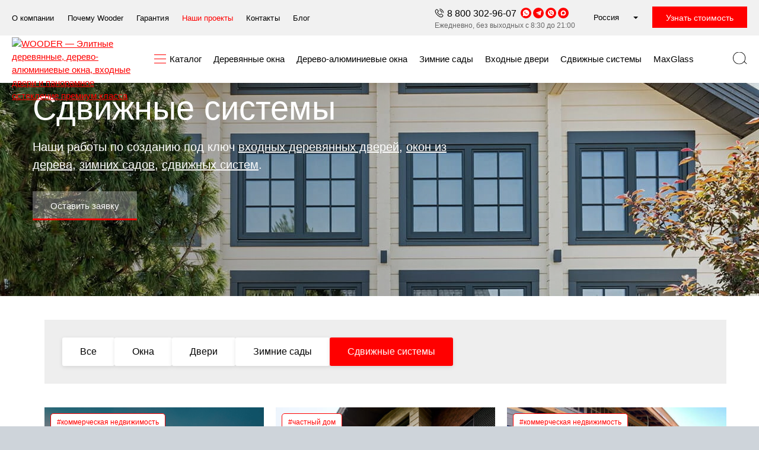

--- FILE ---
content_type: text/html; charset=UTF-8
request_url: https://wooder-group.ru/gallery/sliding-systems/
body_size: 29519
content:
<!DOCTYPE html>
<html prefix="og: ogp.me/ns#" lang="ru-RU">
    <head>
        <meta name="format-detection" content="telephone=no">
        <meta name="SKYPE_TOOLBAR" content="SKYPE_TOOLBAR_PARSER_COMPATIBLE">
        <meta name="cmsmagazine" content="76c5fb8872e8328840d5f6d32da019af">
        <meta name="facebook-domain-verification" content="2hafb3bb53wljihxvglbzj8dum9s76" />
        <meta name="facebook-domain-verification" content="yoedrrhc4ddqrqgm171vd6h3fccpwm" />
        <meta name="viewport" content="width=device-width, initial-scale=1.0, shrink-to-fit=no">
        <title>Раздвижные окна от WOODER: фото готовых проектов, стоимость, описание — WOODER</title>
        <link rel="apple-touch-icon" sizes="180x180" href="/local/templates/redesign/favicon/apple-touch-icon.png">
        <link rel="icon" type="image/png" sizes="32x32" href="/local/templates/redesign/favicon/favicon-32x32.png">
        <link rel="icon" type="image/png" sizes="16x16" href="/local/templates/redesign/favicon/favicon-16x16.png">
        <link rel="manifest" href="/local/templates/redesign/favicon/manifest.json">
        <link rel="shortcut icon" href="/local/templates/redesign/favicon/favicon.ico">
        <meta name="msapplication-TileColor" content="#ca946d">
        <meta name="msapplication-TileImage" content="/local/templates/redesign/favicon/mstile-144x144.png">
        <meta name="msapplication-config" content="/local/templates/redesign/favicon/browserconfig.xml">
        <meta name="theme-color" content="#f1f1f1">
        <meta http-equiv="Content-Type" content="text/html; charset=UTF-8" />
<meta name="robots" content="index, follow" />
<meta name="keywords" content="деревянные, стеклопакеты, стеклапакеты, дерева,дерево-алюминиевые,дерево, алюминия, входные, наружные, зимний сад купить,фасадное остекление,фасады, стекла,окна, двери, дерева, сады,зимний,дуб,сосна,лиственница,натурального, алюминия, древесины, дерево" />
<meta name="description" content="Раздвижные системы, окна, двери, порталы: примеры выполненных работ компании WOODER. Фото, сроки и этапы, стоимость. Выполняем на 100% даже самые сложные задумки!" />
<script data-skip-moving="true">(function(w, d, n) {var cl = "bx-core";var ht = d.documentElement;var htc = ht ? ht.className : undefined;if (htc === undefined || htc.indexOf(cl) !== -1){return;}var ua = n.userAgent;if (/(iPad;)|(iPhone;)/i.test(ua)){cl += " bx-ios";}else if (/Windows/i.test(ua)){cl += ' bx-win';}else if (/Macintosh/i.test(ua)){cl += " bx-mac";}else if (/Linux/i.test(ua) && !/Android/i.test(ua)){cl += " bx-linux";}else if (/Android/i.test(ua)){cl += " bx-android";}cl += (/(ipad|iphone|android|mobile|touch)/i.test(ua) ? " bx-touch" : " bx-no-touch");cl += w.devicePixelRatio && w.devicePixelRatio >= 2? " bx-retina": " bx-no-retina";if (/AppleWebKit/.test(ua)){cl += " bx-chrome";}else if (/Opera/.test(ua)){cl += " bx-opera";}else if (/Firefox/.test(ua)){cl += " bx-firefox";}ht.className = htc ? htc + " " + cl : cl;})(window, document, navigator);</script>


<link href="/bitrix/js/ui/design-tokens/dist/ui.design-tokens.min.css?175273571923463" type="text/css"  rel="stylesheet" />
<link href="/bitrix/panel/main/popup.min.css?167825680920774" type="text/css"  rel="stylesheet" />
<link href="/bitrix/cache/css/s1/redesign/template_b7a539689e6336d97c953786c25f9fcf/template_b7a539689e6336d97c953786c25f9fcf_v1.css?1768823691746851" type="text/css"  data-template-style="true" rel="stylesheet" />







                
<script data-skip-moving="true">
    function getCookie(name) {
        var matches = document.cookie.match(new RegExp(
            "(?:^|; )" + name.replace(/([\.$?*|{}\(\)\[\]\\\/\+^])/g, '\\$1') + "=([^;]*)"
        ));
        return matches ? decodeURIComponent(matches[1]) : undefined;
    }

    window.dataLayer = window.dataLayer || [];
    function gtag() {dataLayer.push(arguments);}
    var consentMode = getCookie('consentMode_wooder');

    if (consentMode === undefined) {
        gtag('consent', 'default', {
            'security_storage': 'granted',
            'functionality_storage': 'granted',
            'analytics_storage': 'denied',
            'ad_storage': 'denied',
            'ad_user_data': 'denied',
            'ad_personalization': 'denied',
            'personalization_storage': 'denied',
        });

    } else {
        var objConsent = JSON.parse(consentMode);

        gtag('consent', 'default', {
            'security_storage': 'granted',
            'functionality_storage': 'granted',
            'analytics_storage': objConsent.analytics ? 'granted' : 'denied',
            'ad_storage': objConsent.analytics ? 'granted' : 'denied',
            'ad_user_data': objConsent.analytics ? 'granted' : 'denied',
            'ad_personalization': objConsent.analytics ? 'granted' : 'denied',
            'personalization_storage': objConsent.analytics ? 'granted' : 'denied',
        });
    }
</script>

<!-- Google Tag Manager -->
<script data-skip-moving="true">(function(w,d,s,l,i){w[l]=w[l]||[];w[l].push({'gtm.start':
            new Date().getTime(),event:'gtm.js'});var f=d.getElementsByTagName(s)[0],
        j=d.createElement(s),dl=l!='dataLayer'?'&l='+l:'';j.async=true;j.src=
        'https://www.googletagmanager.com/gtm.js?id='+i+dl;f.parentNode.insertBefore(j,f);
    })(window,document,'script','dataLayer','GTM-T244BD7');</script>
<!-- End Google Tag Manager -->

<script data-skip-moving="true">
    (function(w, d, s, l, i) {
       w[l] = w[l] || [];
       w[l].push({
           'gtm.start':
               new Date().getTime(),
           event: 'gtm.js'
       });
       var f = d.getElementsByTagName(s)[0],
           j = d.createElement(s),
           dl = l != 'dataLayer' ? '&l=' + l : '';
       j.async = true;
       j.src =
           'https://www.googletagmanager.com/gtm.js?id=' + i + dl;
       f.parentNode.insertBefore(j, f);
   })(window, document, 'script', 'dataLayer', 'GTM-K4NKRRMH');
</script>    </head>
<body class="ru js-off pm-close inner no-padding-bottom  ">

<!-- Roistat Counter Start -->
<script data-skip-moving="true">
  (function(w, d, s, h, id) {
    w.roistatProjectId = id; w.roistatHost = h;
    var p = d.location.protocol == "https:" ? "https://" : "http://";
    var u = /^.*roistat_visit=[^;]+(.*)?$/.test(d.cookie) ? "/dist/module.js" : "/api/site/1.0/"+id+"/init?referrer="+encodeURIComponent(d.location.href);
    var js = d.createElement(s); js.charset="UTF-8"; js.async = 1; js.src = p+h+u; var js2 = d.getElementsByTagName(s)[0]; js2.parentNode.insertBefore(js, js2);
  })(window, document, 'script', 'cloud.roistat.com', 'c7f3b6caf7d1085f213fb955dad7bb8e');
</script>
<!-- Roistat Counter End -->

<!-- BEGIN JIVOSITE INTEGRATION WITH ROISTAT -->
<!-- END JIVOSITE INTEGRATION WITH ROISTAT -->

<script src="//code.jivosite.com/widget/4AMSbvv87z" async data-skip-moving="true"></script>

<!-- Google Tag Manager (noscript) -->
<noscript><iframe src="https://www.googletagmanager.com/ns.html?id=GTM-T244BD7"
                  height="0" width="0" style="display:none;visibility:hidden"></iframe></noscript>
<!-- End Google Tag Manager (noscript) -->

<noscript>
   <iframe src="https://www.googletagmanager.com/ns.html?id=GTM-K4NKRRMH"
                  height="0" width="0" style="display: none; visibility: hidden"></iframe>
</noscript><div id="db" class="db g-wrap">
    <div class="outer-bg pm-content">
    <header class="header">
<!--        <div class="header__banner">-->
<!--            <div class="container"> <a href="/configurator/">Создайте свой дизайн окна с помощью <span class="underline">онлайн&nbsp;конфигуратора&nbsp;окон</span>!</a>-->
<!--                <div class="close close--small"></div>-->
<!--            </div>-->
<!--        </div>-->
        <div class="header__mob">
            <div class="container">
                <div class="logo-mob">
            <a href="/">
    <!--    <img src="--><!--/img/logo-mob.svg" alt="--><!--" title="--><!--">-->
        <img src="/local/templates/redesign/img/new/wooder_ru.svg" alt="Wooder" title="Wooder">
            </a>
    </div>                <div class="header__tools">
                    

<div class="lang-drop">
    <div class="lang-drop__inner dropdown"><a class="lang-drop__link dropdown-toggle" href="#" data-toggle="dropdown"><span>Россия</span></a>
        <div class="dropdown-menu lang-drop__dropdown">
            <ul class="lang-drop__list list-reset clearfix">
                <li class="lang-drop__item active"><span class="lang-drop__link"><span>Россия</span></span></li>
                <li class="lang-drop__item"><a class="lang-drop__link" href="https://wooder.by/"><span>Беларусь</span></a></li>
                <li class="lang-drop__item"><a class="lang-drop__link" href="https://wooder.kz/"><span>Казахстан</span></a></li>
 <li class="lang-drop__item"><a class="lang-drop__link" href="https://wooderwindows.com/"><span>EN</span></a></li>
            </ul>
        </div>
    </div>
</div>                    <div class="contacts-mob dropdown js-dropdown-full-width">
                        <div class="dropdown-toggle" data-toggle="dropdown"></div>
                        <div class="dropdown-menu">
                            <div class="container inner">
                                <div class="contacts-head">
    <div class="contacts-head-5">
        <div class="contacts-head-5__wrap">
            <div class="contacts-head-5__list">
                <div class="contacts-head-5__item contacts-head-5__item--phone"><a href="tel:+78003029607">8 800 302-96-07</a>
                    <div class="social-head-2">
                        <div class="social-head-2__list">
                            <div class="social-head-2__item social-head-2__item--wa"><a class="social-head-2__icon" href="https://api.whatsapp.com/send?phone=375447803303" target="_blank"></a></div>
                            <div class="social-head-2__item social-head-2__item--tg"><a class="social-head-2__icon" href="http://t.me/woodergroup" target="_blank"></a></div>
                            <div class="social-head-2__item social-head-2__item--vib"><a class="social-head-2__icon" href="viber://chat?number=+375447803303" target="_blank"></a></div>
                            <div class="social-head-2__item social-head-2__item--max"><a class="social-head-2__icon" id="h-max" href="https://max.ru/u/f9LHodD0cOL-i-UcefstpA0_AiR-lanVH91WNKHhXQQWPT-9_jnRHpzNxX4" target="_blank"></a></div>
                        </div>
                    </div>
                </div>
            </div>
            <div class="contacts-head-5__hint">Ежедневно, без выходных с 8:30 до 21:00</div>
        </div>
    </div>
</div>                                <div class="btn-question">
    <button class="btn btn-secondary" data-toggle="modal" data-target="#FRM_zaiavka_calculation" type="button">Оставить заявку</button>
</div>                            </div>
                        </div>
                    </div>
<!--                    -->                    <div class="hamb-wrap">
                        <button class="hamburger pm-opener closed"><span class="ico"></span></button>
                    </div>
                </div>
            </div>
        </div>
        <div class="header__desktop">
            <div class="container header-container">
                <div class="header__top">
                    <div class="header__row">
                        <div class="header__col header__col--top-menu">

                            <div class="menu-hor js-menu-tablet js-menuMore d-print-none">
                                <ul class="menu_level_1 break-word list-reset">

<!--                                    --><!--                                        --><!--                                    -->                                                    <li class="item_1">
                <span>
                    <span>О компании</span>
                </span>
                            <div class="submenu">
                <div class="submenu-3">
                    <ul class="menu_level_2 list-reset">
                                                                                    <li class="item_2"><a href="/about/company/"><span>О компании</span></a>
                                                        </li>
                                                                                    <li class="item_2"><a href="/about/production/"><span>Наше производство</span></a>
                                                        </li>
                                                                                    <li class="item_2"><a href="/about/news/"><span>Новости и акции</span></a>
                                                        </li>
                                                                                    <li class="item_2"><a href="/cooperation/"><span>Сотрудничество</span></a>
                                                        </li>
                                            </ul>
                </div>
            </div>
                </li>
                        <li class="item_1">
                <a href="/why-wooder/">
                    <span>Почему Wooder</span>
                </a>
                        </li>
                        <li class="item_1">
                <a href="/service/lifetime_warranty">
                    <span>Гарантия</span>
                </a>
                        </li>
                        <li class="item_1 active">
                <a href="/gallery/">
                    <span>Наши проекты</span>
                </a>
                        </li>
                        <li class="item_1">
                <a href="/buy/">
                    <span>Контакты</span>
                </a>
                        </li>
                        <li class="item_1">
                <a href="/info/">
                    <span>Блог</span>
                </a>
                        </li>
        <li class="item_1 more has-submenu"><span><span>Ещё</span><span class="icon"></span></span>
        <div class="submenu">
            <div class="submenu-3">
                <ul class="menu_level_2 list-reset"></ul>
            </div>
        </div>
    </li>
                                </ul>
                            </div>
                        </div>
                        <div class="header__col header__col--contacts">
    <div class="contacts-head-5">
        <div class="contacts-head-5__wrap">
            <div class="contacts-head-5__list">
                <div class="contacts-head-5__item contacts-head-5__item--phone"><a href="tel:+78003029607">8 800 302-96-07</a>
                    <div class="social-head-2">
                        <div class="social-head-2__list">
                            <div class="social-head-2__item social-head-2__item--wa"><a class="social-head-2__icon" id="h-whatsapp" href="https://api.whatsapp.com/send?phone=375447803303" target="_blank"></a></div>
                            <div class="social-head-2__item social-head-2__item--tg"><a class="social-head-2__icon"  id="h-tme" href="http://t.me/woodergroup" target="_blank"></a></div>
                            <div class="social-head-2__item social-head-2__item--vib"><a class="social-head-2__icon" id="h-viber" href="viber://chat?number=+375447803303" target="_blank"></a></div>
                            <div class="social-head-2__item social-head-2__item--max"><a class="social-head-2__icon" id="h-max" href="https://max.ru/u/f9LHodD0cOL-i-UcefstpA0_AiR-lanVH91WNKHhXQQWPT-9_jnRHpzNxX4" target="_blank"></a></div>
                        </div>
                    </div>
                </div>
            </div>
            <div class="contacts-head-5__hint">Ежедневно, без выходных с 8:30 до 21:00</div>
        </div>
    </div>
</div>                        <div class="header__col">
                            

<div class="lang-drop">
    <div class="lang-drop__inner dropdown"><a class="lang-drop__link dropdown-toggle" href="#" data-toggle="dropdown"><span>Россия</span></a>
        <div class="dropdown-menu lang-drop__dropdown">
            <ul class="lang-drop__list list-reset clearfix">
                <li class="lang-drop__item active"><span class="lang-drop__link"><span>Россия</span></span></li>
                <li class="lang-drop__item"><a class="lang-drop__link" href="https://wooder.by/"><span>Беларусь</span></a></li>
                <li class="lang-drop__item"><a class="lang-drop__link" href="https://wooder.kz/"><span>Казахстан</span></a></li>
 <li class="lang-drop__item"><a class="lang-drop__link" href="https://wooderwindows.com/"><span>EN</span></a></li>
            </ul>
        </div>
    </div>
</div>                        </div>
                        <div class="header__col header__col--request-order">
    <div class="btn-question">
        <button class="btn btn-secondary" data-toggle="modal" data-target="#FRM_zaiavka_calculation" type="button">Узнать стоимость</button>
    </div>
</div>                    </div>
                </div>
                <div class="header__bottom">
                    <div class="header__row">
                        <div class="header__col header__col--logo">
                            
<div class="logo-svg">
    <div itemscope="" itemtype="http://schema.org/Organization" class="pic">
                    <a itemprop="url" href="https://wooder-group.ru/">
        								<img src="/local/templates/redesign/img/new/wooder_ru.svg" alt="WOODER — Элитные деревянные, дерево-алюминиевые окна, входные двери и панорамное остекление премиум класса" title="WOODER — эксклюзивные деревянные окна под заказ">
                    </a>
            </div>
</div>                        </div>
                        <div class="header__col header__col--menu">
                            <div class="menu-drop-8 js-menu-tablet js-menuMore d-print-none">
                                <ul class="menu_level_1 break-word list-reset">

<!--                                    -->                                                            <li class="item_1 has-submenu-2">
            <span>
                <span class="hamburger"></span><span>Каталог</span>
            </span>
                            <div class="submenu-2 js-submenu-scroll-wrap">
                <div class="submenu-big">
                    <div class="inner js-submenu-scroll">
                        <div class="row js-submenu-inner">
                            <div class="col-12 col-lg-3">
                                    <ul class="menu_level_2 list-reset">
                                    <li class="item_2 js-item"><a href="/catalog/wooden_windows/"><span>Деревянные окна</span></a>
                                                                                                    <ul class="menu_level_3 list-reset">
                                                                                                            <li class="item_3"><a href="/catalog/wooden_windows/wood/wooden_windows_made_of_pine/"><span>Деревянные окна из сосны</span></a>                                                                                                            </li>
                                                                                                            <li class="item_3"><a href="/catalog/wooden_windows/wood/wooden_larch/"><span>Деревянные окна из лиственницы</span></a>                                                                                                            </li>
                                                                                                            <li class="item_3"><a href="/catalog/wooden_windows/wood/wooden_windows_from_oak/"><span>Деревянные окна из дуба</span></a>                                                                                                            </li>
                                                                                                            <li class="item_3"><a href="/catalog/wooden_windows/wood/wooden_box_mahogany/"><span>Деревянные окна из красного дерева</span></a>                                                                                                            </li>
                                                                                                            <li class="item_3"><a href="/catalog/wooden_windows/configuration/"><span>Формы и конфигурации окон</span></a><span class="icon collapsed" data-href="#" data-toggle="collapse" data-target="#submenu-big-06"></span>                                                                                                                <div class="submenu-inner collapse" id="submenu-big-06">
                                            <ul class="break-word list-reset menu_level_4">
                                                                                                                                                            <li class="item_4"><a href="/catalog/wooden_windows/treugolnye-okna/"><span>Треугольные окна</span></a>                                                                                                                                                                                                                <li class="item_4"><a href="/catalog/wooden_windows/kruglye-okna/"><span>Круглые окна</span></a>                                                                                                                                                                                                                <li class="item_4"><a href="/catalog/wooden_windows/nestandartnye-okna/"><span>Нестандартные окна</span></a>                                                                                                                                                                                                                <li class="item_4"><a href="/catalog/wooden_windows/arochnye-okna/"><span>Арочные окна</span></a>                                                                                                                                                                                                                <li class="item_4"><a href="/catalog/wooden_windows/bolshie-derevyannye-okna/"><span>Большие окна</span></a>                                                                                                                                                                                                                <li class="item_4"><a href="/catalog/wooden_windows/erkernye-okna/"><span>Эркерные окна</span></a>                                                                                                                                                </ul>
                                        </div>
                                                                        </li>
                                                                                                            <li class="item_3"><a href="/catalog/wooden_windows/okna-po-naznacheniyu/"><span>Окна по назначению</span></a><span class="icon collapsed" data-href="#" data-toggle="collapse" data-target="#submenu-big-013"></span>                                                                                                                <div class="submenu-inner collapse" id="submenu-big-013">
                                            <ul class="break-word list-reset menu_level_4">
                                                                                                                                                            <li class="item_4"><a href="/catalog/wooden_windows/wooden-windows-for-apartments/"><span>Деревянные окна для квартиры</span></a>                                                                                                                                                                                                                <li class="item_4"><a href="/catalog/wooden_windows_houses/"><span>Деревянные окна в деревянный дом</span></a>                                                                                                                                                                                                                <li class="item_4"><a href="/catalog/wooden_windows/for-private-country-houses-and-cottages/"><span>Деревянные окна для частного загородного дома и коттеджа</span></a>                                                                                                                                                                                                                <li class="item_4"><a href="/catalog/wooden_windows/frantsuzskie-okna-v-kvartiru/"><span>Французские окна в квартиру</span></a>                                                                                                                                                                                                                <li class="item_4"><a href="/catalog/maxglass/glazing_terraces/"><span>Остекление веранд и террас</span></a>                                                                                                                                                                                                                <li class="item_4"><a href="/catalog/maxglass/glazing_of_balconies/"><span>Остекление балконов и лоджий</span></a>                                                                                                                                                </ul>
                                        </div>
                                                                        </li>
                                                                                                            <li class="item_3"><a href="/catalog/wooden_windows/profiles/"><span>Профили</span></a><span class="icon collapsed" data-href="#" data-toggle="collapse" data-target="#submenu-big-020"></span>                                                                                                                <div class="submenu-inner collapse" id="submenu-big-020">
                                            <ul class="break-word list-reset menu_level_4">
                                                                                                                                                            <li class="item_4"><a href="/catalog/wooden_windows/profiles/optima/"><span>Optima</span></a>                                                                                                                                                                                                                <li class="item_4"><a href="/catalog/wooden_windows/profiles/rustik/"><span>Rustik</span></a>                                                                                                                                                                                                                <li class="item_4"><a href="/catalog/wooden_windows/profiles/classic/"><span>Classic</span></a>                                                                                                                                                                                                                <li class="item_4"><a href="/catalog/wooden_windows/profiles/elegant/"><span>Elegant</span></a>                                                                                                                                                                                                                <li class="item_4"><a href="/catalog/wooden_windows/profiles/twin/"><span>Twin</span></a>                                                                                                                                                                                                                <li class="item_4"><a href="/catalog/wooden_windows/profiles/top_line/"><span>Top Line</span></a>                                                                                                                                                </ul>
                                        </div>
                                                                        </li>
                                                            </ul>
                                                        </li>
                                    <li class="item_2 js-item"><a href="/catalog/wood_aluminium_windows/"><span>Дерево-алюминиевые окна</span></a>
                                                                                                                                                <ul class="menu_level_3 list-reset">
                                                                                                            <li class="item_3"><a href="/catalog/wood_aluminium_windows/wood/wood_aluminum_pine/"><span>Дерево-алюминиевые окна из сосны</span></a>                                                                                                            </li>
                                                                                                            <li class="item_3"><a href="/catalog/wood_aluminium_windows/wood/wood_aluminium_larch/"><span>Дерево-алюминиевые окна из лиственницы</span></a>                                                                                                            </li>
                                                                                                            <li class="item_3"><a href="/catalog/wood_aluminium_windows/wood/a_tree_aluminium_oak/"><span>Дерево-алюминиевые окна из дуба</span></a>                                                                                                            </li>
                                                                                                            <li class="item_3"><a href="/catalog/wood_aluminium_windows/wood/wood_aluminum_mahogany/"><span>Дерево-алюминиевые окна из красного дерева</span></a>                                                                                                            </li>
                                                                                                            <li class="item_3"><a href="/catalog/wood_aluminium_windows/profiles/"><span>Профили</span></a><span class="icon collapsed" data-href="#" data-toggle="collapse" data-target="#submenu-big-132"></span>                                                                                                                <div class="submenu-inner collapse" id="submenu-big-132">
                                            <ul class="break-word list-reset menu_level_4">
                                                                                                                                                            <li class="item_4"><a href="/catalog/wood_aluminium_windows/profiles/al_top_line_106/"><span>AL Top Line 106</span></a>                                                                                                                                                                                                                <li class="item_4"><a href="/catalog/wood_aluminium_windows/profiles/al_top_line_90/"><span>AL Top Line 90</span></a>                                                                                                                                                </ul>
                                        </div>
                                                                        </li>
                                                            </ul>
                                                        </li>
                                    <li class="item_2 js-item"><a href="/catalog/wooden_windows_houses/"><span>Деревянные окна в деревянный дом</span></a>
                                                                                                                                                                                                                                                                                                                                                                                                                                                                                                                                                                                                                            </li>
            </ul>
                            </div>
                            <div class="col-12 col-lg-3">
                                    <ul class="menu_level_2 list-reset">
                                    <li class="item_2 js-item"><a href="/catalog/solid_wood_door/"><span>Входные деревянные двери</span></a>
                                                                                                                                                                                                                                                                                    <ul class="menu_level_3 list-reset">
                                                                                                            <li class="item_3"><a href="/catalog/solid_wood_door/wood/front_door_made_of_pine/"><span>Входные двери из сосны</span></a>                                                                                                            </li>
                                                                                                            <li class="item_3"><a href="/catalog/solid_wood_door/wood/entrance_doors_made_of_larch/"><span>Входные двери из лиственницы</span></a>                                                                                                            </li>
                                                                                                            <li class="item_3"><a href="/catalog/solid_wood_door/wood/solid_wood_door_from_oak/"><span>Входные двери из дуба</span></a>                                                                                                            </li>
                                                                                                            <li class="item_3"><a href="/catalog/solid_wood_door/wood/front_door_mahogany/"><span>Входные двери из красного дерева</span></a>                                                                                                            </li>
                                                                                                            <li class="item_3"><a href="/catalog/solid_wood_door/opening/"><span>Способы открывания</span></a>                                                                                                            </li>
                                                                                                            <li class="item_3"><a href="/catalog/solid_wood_door/profiles/"><span>Профили</span></a><span class="icon collapsed" data-href="#" data-toggle="collapse" data-target="#submenu-big-053"></span>                                                                                                                <div class="submenu-inner collapse" id="submenu-big-053">
                                            <ul class="break-word list-reset menu_level_4">
                                                                                                                                                            <li class="item_4"><a href="/catalog/solid_wood_door/profiles/dw_78_90_optima/"><span>DW 78/90 Optima</span></a>                                                                                                                                                                                                                <li class="item_4"><a href="/catalog/solid_wood_door/profiles/dw_78_90_classic/"><span>DW 78/90 Classic</span></a>                                                                                                                                                                                                                <li class="item_4"><a href="/catalog/solid_wood_door/profiles/dw_110_evo/"><span>DW 110 Evo</span></a>                                                                                                                                                                                                                <li class="item_4"><a href="/catalog/solid_wood_door/profiles/dwa_102_optima/"><span>DWA 102 Optima</span></a>                                                                                                                                                                                                                <li class="item_4"><a href="/catalog/solid_wood_door/profiles/dwa_102_classic/"><span>DWA 102 Classic</span></a>                                                                                                                                                                                                                <li class="item_4"><a href="/catalog/solid_wood_door/profiles/dwa_92_contour/"><span>DWA 92 Contour</span></a>                                                                                                                                                                                                                <li class="item_4"><a href="/catalog/solid_wood_door/profiles/dwa_92_panel/"><span>DWA 92 Panel</span></a>                                                                                                                                                </ul>
                                        </div>
                                                                        </li>
                                                            </ul>
                                                        </li>
                                    <li class="item_2 js-item"><a href="/catalog/terrace_doors/"><span>Террасные двери</span></a>
                                                                                                                                                                                                                                                                                                                                                                                                                                                                                                                                                                                                                            </li>
                                    <li class="item_2 js-item"><a href="/catalog/balcony_doors/"><span>Балконные двери</span></a>
                                                                                                                                                                                                                                                                                                                                                                                                                                                                                                                                                                                                                            </li>
            </ul>
                            </div>
                            <div class="col-12 col-lg-3">
                                    <ul class="menu_level_2 list-reset">
                                    <li class="item_2 js-item"><a href="/catalog/winter_gardens/"><span>Зимние сады</span></a>
                                                                                                                                                                                                                                                                                                                                                                                                                                                                                                                                                                                                                            </li>
                                    <li class="item_2 js-item"><a href="/catalog/rooflights/"><span>Зенитные фонари</span></a>
                                                                                                                                                                                                                                                                                                                                                                                                                                                                                                                                                                                                                            </li>
                                    <li class="item_2 js-item"><a href="/catalog/sliding_systems/"><span>Сдвижные системы</span></a>
                                                                                                                                                                                                                                        <ul class="menu_level_3 list-reset">
                                                                                                            <li class="item_3"><a href="/catalog/sliding_systems/portal_system/"><span>Portal System (Подъемно-сдвижная система)</span></a>                                                                                                            </li>
                                                                                                            <li class="item_3"><a href="/catalog/sliding_systems/patio_fold/"><span>Patio Fold (Складывающаяся система)</span></a>                                                                                                            </li>
                                                                                                            <li class="item_3"><a href="/catalog/sliding_systems/patio_ps_s_z/"><span>Patio Alversa (Параллельно-сдвижная система)</span></a>                                                                                                            </li>
                                                                                                            <li class="item_3"><a href="/catalog/sliding_systems/patio_zero/"><span>Portal Sky</span></a>                                                                                                            </li>
                                                                                                            <li class="item_3"><a href="/catalog/sliding_systems/patio_inowa/"><span>Patio Inowa</span></a>                                                                                                            </li>
                                                                                                            <li class="item_3"><a href="/catalog/sliding_systems/sliding_glazing/"><span>Раздвижное остекление</span></a>                                                                                                            </li>
                                                            </ul>
                                                        </li>
                                    <li class="item_2 js-item"><a href="/catalog/maxglass/"><span>Панорамные окна MaxGlass</span></a>
                                                                                                                                                                                                                                                                                                                                                                                                                        <ul class="menu_level_3 list-reset">
                                                                                                            <li class="item_3"><a href="/catalog/maxglass/mullion_transom_system/"><span>Стоечно-ригельная система</span></a>                                                                                                            </li>
                                                                                                            <li class="item_3"><a href="/catalog/maxglass/facade_glazing/"><span>Фасадное остекление</span></a>                                                                                                            </li>
                                                                                                            <li class="item_3"><a href="/catalog/maxglass/panoramic_windows/"><span>Панорамное остекление</span></a>                                                                                                            </li>
                                                                                                            <li class="item_3"><a href="/catalog/maxglass/stained_glass/"><span>Витражное остекление</span></a>                                                                                                            </li>
                                                                                                            <li class="item_3"><a href="/catalog/maxglass/panoramic-glazing-of-verandas-terraces-arbors/"><span>Остекление веранд и террас</span></a>                                                                                                            </li>
                                                                                                            <li class="item_3"><a href="/catalog/maxglass/glazing_of_balconies/"><span>Остекление балконов и лоджий</span></a>                                                                                                            </li>
                                                                                                            <li class="item_3"><a href="/catalog/maxglass/osteklenie-besedok/"><span>Остекление беседок</span></a>                                                                                                            </li>
                                                            </ul>
                                                        </li>
            </ul>
                            </div>
                            <div class="col-12 col-lg-3">
                                    <ul class="menu_level_2 list-reset">
                                    <li class="item_2 js-item"><a href="/catalog/windows_special/"><span>Окна специального назначения</span></a>
                                                                                                                                                                                            <ul class="menu_level_3 list-reset">
                                                                                                            <li class="item_3"><a href="/catalog/windows_special/twin/"><span>Двухрамные окна (финские окна)</span></a>                                                                                                            </li>
                                                                                                            <li class="item_3"><a href="/catalog/windows_special/turneo/"><span>Средне-подвесные окна Turneo</span></a>                                                                                                            </li>
                                                                                                            <li class="item_3"><a href="/catalog/windows_special/acoustic/"><span>Дерево-алюминиевые окна Acoustic</span></a>                                                                                                            </li>
                                                                                                            <li class="item_3"><a href="/catalog/wood-bronze-window/"><span>Дерево-бронзовые окна</span></a>                                                                                                            </li>
                                                            </ul>
                                                        </li>
                                    <li class="item_2 js-item"><a href="/catalog/accessories/"><span>Комплектующие для окон и дверей</span></a>
                                                                                                                                                                                                                                                                                                                                                                                                                                                                                                                                                                                                                            </li>
                                    <li class="item_2 js-item"><a href="/catalog/accessory/"><span>Аксессуары</span></a>
                                                                                                                                                                                                                                                                                                                                                                                                                                                                                                                                                                                                                            </li>
                                    <li class="item_2 js-item"><a href="/catalog/systems_wooder/"><span>Системы автоматизации Wooder</span></a>
                                                                                                                                                                                                                                                                                                                                                                                                                                                                                                                                                                                                                            </li>
            </ul>
                            </div>
                        </div>
                    </div>
                </div>
            </div>
                </li>
    <!--                                    -->                                                            <li class="item_1 has-submenu">
                <a href="/catalog/wooden_windows/">
                    <span>Деревянные окна</span><i class="icon"></i>                </a>
                            <div class="submenu">
                <div class="submenu-3">
                    <ul class="menu_level_2 list-reset">
                                                                                    <li class="item_2"><a href="/catalog/wooden_windows/wood/wooden_windows_made_of_pine/"><span>Деревянные окна из сосны</span></a>
                                                                                    </li>
                                                                                    <li class="item_2"><a href="/catalog/wooden_windows/wood/wooden_larch/"><span>Деревянные окна из лиственницы</span></a>
                                                                                    </li>
                                                                                    <li class="item_2"><a href="/catalog/wooden_windows/wood/wooden_windows_from_oak/"><span>Деревянные окна из дуба</span></a>
                                                                                    </li>
                                                                                    <li class="item_2"><a href="/catalog/wooden_windows/wood/wooden_box_mahogany/"><span>Деревянные окна из красного дерева</span></a>
                                                                                    </li>
                                                                                    <li class="item_2"><a href="/catalog/wooden_windows/configuration/"><span>Формы и конфигурации окон<span class="icon"></span></span></a>
                                                                                        <div class="submenu-inner">
                                    <ul class="menu_level_3 list-reset">
                                                                                                                                    <li class="item_3"><a href="/catalog/wooden_windows/treugolnye-okna/"><span>Треугольные окна</span></a>
                                                                                                                                    </li>
                                                                                                                                    <li class="item_3"><a href="/catalog/wooden_windows/kruglye-okna/"><span>Круглые окна</span></a>
                                                                                                                                    </li>
                                                                                                                                    <li class="item_3"><a href="/catalog/wooden_windows/nestandartnye-okna/"><span>Нестандартные окна</span></a>
                                                                                                                                    </li>
                                                                                                                                    <li class="item_3"><a href="/catalog/wooden_windows/arochnye-okna/"><span>Арочные окна</span></a>
                                                                                                                                    </li>
                                                                                                                                    <li class="item_3"><a href="/catalog/wooden_windows/bolshie-derevyannye-okna/"><span>Большие окна</span></a>
                                                                                                                                    </li>
                                                                                                                                    <li class="item_3"><a href="/catalog/wooden_windows/erkernye-okna/"><span>Эркерные окна</span></a>
                                                                                                                                    </li>
                                                                            </ul>
                                </div>
                                                        </li>
                                                                                    <li class="item_2"><a href="/catalog/wooden_windows/okna-po-naznacheniyu/"><span>Окна по назначению<span class="icon"></span></span></a>
                                                                                        <div class="submenu-inner">
                                    <ul class="menu_level_3 list-reset">
                                                                                                                                    <li class="item_3"><a href="/catalog/wooden_windows/wooden-windows-for-apartments/"><span>Деревянные окна для квартиры</span></a>
                                                                                                                                    </li>
                                                                                                                                    <li class="item_3"><a href="/catalog/wooden_windows_houses/"><span>Деревянные окна в деревянный дом</span></a>
                                                                                                                                    </li>
                                                                                                                                    <li class="item_3"><a href="/catalog/wooden_windows/for-private-country-houses-and-cottages/"><span>Деревянные окна для частного загородного дома и коттеджа</span></a>
                                                                                                                                    </li>
                                                                                                                                    <li class="item_3"><a href="/catalog/wooden_windows/frantsuzskie-okna-v-kvartiru/"><span>Французские окна в квартиру</span></a>
                                                                                                                                    </li>
                                                                                                                                    <li class="item_3"><a href="/catalog/maxglass/glazing_terraces/"><span>Остекление веранд и террас</span></a>
                                                                                                                                    </li>
                                                                                                                                    <li class="item_3"><a href="/catalog/maxglass/glazing_of_balconies/"><span>Остекление балконов и лоджий</span></a>
                                                                                                                                    </li>
                                                                            </ul>
                                </div>
                                                        </li>
                                                                                    <li class="item_2"><a href="/catalog/wooden_windows/profiles/"><span>Профили<span class="icon"></span></span></a>
                                                                                        <div class="submenu-inner">
                                    <ul class="menu_level_3 list-reset">
                                                                                                                                    <li class="item_3"><a href="/catalog/wooden_windows/profiles/optima/"><span>Optima</span></a>
                                                                                                                                    </li>
                                                                                                                                    <li class="item_3"><a href="/catalog/wooden_windows/profiles/rustik/"><span>Rustik</span></a>
                                                                                                                                    </li>
                                                                                                                                    <li class="item_3"><a href="/catalog/wooden_windows/profiles/classic/"><span>Classic</span></a>
                                                                                                                                    </li>
                                                                                                                                    <li class="item_3"><a href="/catalog/wooden_windows/profiles/elegant/"><span>Elegant</span></a>
                                                                                                                                    </li>
                                                                                                                                    <li class="item_3"><a href="/catalog/wooden_windows/profiles/twin/"><span>Twin</span></a>
                                                                                                                                    </li>
                                                                                                                                    <li class="item_3"><a href="/catalog/wooden_windows/profiles/top_line/"><span>Top Line</span></a>
                                                                                                                                    </li>
                                                                            </ul>
                                </div>
                                                        </li>
                                            </ul>
                </div>
            </div>
                </li>
                        <li class="item_1 has-submenu">
                <a href="/catalog/wood_aluminium_windows/">
                    <span>Дерево-алюминиевые окна</span><i class="icon"></i>                </a>
                            <div class="submenu">
                <div class="submenu-3">
                    <ul class="menu_level_2 list-reset">
                                                                                    <li class="item_2"><a href="/catalog/wood_aluminium_windows/wood/wood_aluminum_pine/"><span>Дерево-алюминиевые окна из сосны</span></a>
                                                                                    </li>
                                                                                    <li class="item_2"><a href="/catalog/wood_aluminium_windows/wood/wood_aluminium_larch/"><span>Дерево-алюминиевые окна из лиственницы</span></a>
                                                                                    </li>
                                                                                    <li class="item_2"><a href="/catalog/wood_aluminium_windows/wood/a_tree_aluminium_oak/"><span>Дерево-алюминиевые окна из дуба</span></a>
                                                                                    </li>
                                                                                    <li class="item_2"><a href="/catalog/wood_aluminium_windows/wood/wood_aluminum_mahogany/"><span>Дерево-алюминиевые окна из красного дерева</span></a>
                                                                                    </li>
                                                                                    <li class="item_2"><a href="/catalog/wood_aluminium_windows/profiles/"><span>Профили<span class="icon"></span></span></a>
                                                                                        <div class="submenu-inner">
                                    <ul class="menu_level_3 list-reset">
                                                                                                                                    <li class="item_3"><a href="/catalog/wood_aluminium_windows/profiles/al_top_line_106/"><span>AL Top Line 106</span></a>
                                                                                                                                    </li>
                                                                                                                                    <li class="item_3"><a href="/catalog/wood_aluminium_windows/profiles/al_top_line_90/"><span>AL Top Line 90</span></a>
                                                                                                                                    </li>
                                                                            </ul>
                                </div>
                                                        </li>
                                            </ul>
                </div>
            </div>
                </li>
                        <li class="item_1">
                <a href="/catalog/winter_gardens/">
                    <span>Зимние сады</span>                </a>
                        </li>
                        <li class="item_1 has-submenu">
                <a href="/catalog/solid_wood_door/">
                    <span>Входные двери</span><i class="icon"></i>                </a>
                            <div class="submenu">
                <div class="submenu-3">
                    <ul class="menu_level_2 list-reset">
                                                                                    <li class="item_2"><a href="/catalog/solid_wood_door/wood/front_door_made_of_pine/"><span>Входные двери из сосны</span></a>
                                                                                    </li>
                                                                                    <li class="item_2"><a href="/catalog/solid_wood_door/wood/entrance_doors_made_of_larch/"><span>Входные двери из лиственницы</span></a>
                                                                                    </li>
                                                                                    <li class="item_2"><a href="/catalog/solid_wood_door/wood/solid_wood_door_from_oak/"><span>Входные двери из дуба</span></a>
                                                                                    </li>
                                                                                    <li class="item_2"><a href="/catalog/solid_wood_door/wood/front_door_mahogany/"><span>Входные двери из красного дерева</span></a>
                                                                                    </li>
                                                                                    <li class="item_2"><a href="/catalog/solid_wood_door/opening/"><span>Способы открывания</span></a>
                                                                                    </li>
                                                                                    <li class="item_2"><a href="/catalog/solid_wood_door/profiles/"><span>Профили<span class="icon"></span></span></a>
                                                                                        <div class="submenu-inner">
                                    <ul class="menu_level_3 list-reset">
                                                                                                                                    <li class="item_3"><a href="/catalog/solid_wood_door/profiles/dw_78_90_optima/"><span>DW 78/90 Optima</span></a>
                                                                                                                                    </li>
                                                                                                                                    <li class="item_3"><a href="/catalog/solid_wood_door/profiles/dw_78_90_classic/"><span>DW 78/90 Classic</span></a>
                                                                                                                                    </li>
                                                                                                                                    <li class="item_3"><a href="/catalog/solid_wood_door/profiles/dw_110_evo/"><span>DW 110 Evo</span></a>
                                                                                                                                    </li>
                                                                                                                                    <li class="item_3"><a href="/catalog/solid_wood_door/profiles/dwa_102_optima/"><span>DWA 102 Optima</span></a>
                                                                                                                                    </li>
                                                                                                                                    <li class="item_3"><a href="/catalog/solid_wood_door/profiles/dwa_102_classic/"><span>DWA 102 Classic</span></a>
                                                                                                                                    </li>
                                                                                                                                    <li class="item_3"><a href="/catalog/solid_wood_door/profiles/dwa_92_contour/"><span>DWA 92 Contour</span></a>
                                                                                                                                    </li>
                                                                                                                                    <li class="item_3"><a href="/catalog/solid_wood_door/profiles/dwa_92_panel/"><span>DWA 92 Panel</span></a>
                                                                                                                                    </li>
                                                                            </ul>
                                </div>
                                                        </li>
                                            </ul>
                </div>
            </div>
                </li>
                        <li class="item_1 has-submenu">
                <a href="/catalog/sliding_systems/">
                    <span>Сдвижные системы</span><i class="icon"></i>                </a>
                            <div class="submenu">
                <div class="submenu-3">
                    <ul class="menu_level_2 list-reset">
                                                                                    <li class="item_2"><a href="/catalog/sliding_systems/portal_system/"><span>Portal System (Подъемно-сдвижная система)</span></a>
                                                                                    </li>
                                                                                    <li class="item_2"><a href="/catalog/sliding_systems/patio_fold/"><span>Patio Fold (Складывающаяся система)</span></a>
                                                                                    </li>
                                                                                    <li class="item_2"><a href="/catalog/sliding_systems/patio_ps_s_z/"><span>Patio Alversa (Параллельно-сдвижная система)</span></a>
                                                                                    </li>
                                                                                    <li class="item_2"><a href="/catalog/sliding_systems/patio_zero/"><span>Portal Sky</span></a>
                                                                                    </li>
                                                                                    <li class="item_2"><a href="/catalog/sliding_systems/patio_inowa/"><span>Patio Inowa</span></a>
                                                                                    </li>
                                                                                    <li class="item_2"><a href="/catalog/sliding_systems/sliding_glazing/"><span>Раздвижное остекление</span></a>
                                                                                    </li>
                                            </ul>
                </div>
            </div>
                </li>
                        <li class="item_1 has-submenu">
                <a href="/catalog/maxglass/">
                    <span>MaxGlass</span><i class="icon"></i>                </a>
                            <div class="submenu">
                <div class="submenu-3">
                    <ul class="menu_level_2 list-reset">
                                                                                    <li class="item_2"><a href="/catalog/maxglass/mullion_transom_system/"><span>Стоечно-ригельная система</span></a>
                                                                                    </li>
                                                                                    <li class="item_2"><a href="/catalog/maxglass/facade_glazing/"><span>Фасадное остекление</span></a>
                                                                                    </li>
                                                                                    <li class="item_2"><a href="/catalog/maxglass/panoramic_windows/"><span>Панорамное остекление</span></a>
                                                                                    </li>
                                                                                    <li class="item_2"><a href="/catalog/maxglass/stained_glass/"><span>Витражное остекление</span></a>
                                                                                    </li>
                                                                                    <li class="item_2"><a href="/catalog/maxglass/panoramic-glazing-of-verandas-terraces-arbors/"><span>Остекление веранд и террас</span></a>
                                                                                    </li>
                                                                                    <li class="item_2"><a href="/catalog/maxglass/glazing_of_balconies/"><span>Остекление балконов и лоджий</span></a>
                                                                                    </li>
                                                                                    <li class="item_2"><a href="/catalog/maxglass/osteklenie-besedok/"><span>Остекление беседок</span></a>
                                                                                    </li>
                                            </ul>
                </div>
            </div>
                </li>
        <li class="item_1 more has-submenu"><span><span>Ещё</span><span class="icon"></span></span>
        <div class="submenu">
            <div class="submenu-3">
                <ul class="menu_level_2 list-reset"></ul>
            </div>
        </div>
    </li>
                                </ul>
                            </div>
                        </div>
                        <div class="header__col">
    <div class="search-head-4 hide-print">
        <div class="backdrop"></div>
        <div class="wrap">
            <div class="btn-open"></div>
            <form class="search-form" action="/search/" method="get">
                <div class="form-wrap">
                    <input class="btn-search" name="btn-search" type="submit" value="">
                    <input class="field" id="headSearch" type="search" placeholder="Поиск по сайту" name="q" maxlength="50" required="">
                    <div class="btn-close"></div>
                </div>
            </form>
        </div>
    </div>
</div>                    </div>
                </div>
            </div>
        </div>
            </header>
    <div class="g-main">
    <div class="container">
    <div class="main-pic">
                    <div class="main-pic__bg">
                        <img class="main-pic__pic" src="/upload/medialibrary/be6/5r6we9mjd7494ftb0thucxizyr83156j/banner-_9_-1-_1_.jpg" alt="Сдвижные системы">
                    </div>
                    <div class="main-pic__wrap">    <nav><ol class="breadcrumb list-reset" itemscope itemtype="http://schema.org/BreadcrumbList"><li class="breadcrumb-item" typeof="v:Breadcrumb" itemprop="itemListElement" itemscope itemtype="http://schema.org/ListItem">
							<a itemprop="item" href="/" title="Элитные окна и двери"><span itemprop="name">Элитные окна и двери</span></a>
							<meta itemprop="position" content="1" />
						</li><li class="breadcrumb-item" typeof="v:Breadcrumb" itemprop="itemListElement" itemscope itemtype="http://schema.org/ListItem">
							<a itemprop="item" href="/gallery/" title="Наши проекты"><span itemprop="name">Наши проекты</span></a>
							<meta itemprop="position" content="2" />
						</li>
			<li class="breadcrumb-item active" itemprop="itemListElement" itemscope itemtype="http://schema.org/ListItem">
<link itemprop="item" href="/gallery/sliding-systems/">				
<span itemprop="name">Сдвижные системы</span>
				<meta itemprop="position" content="3" />
			</li></ol></nav>    
                        <div class="main-pic__text-wrap">
                            <h1 class="main-pic__title small">Сдвижные системы</h1>
                            <div class="main-pic__desc">Наши работы по созданию под ключ <a href="/catalog/solid_wood_door/">входных деревянных дверей</a>, <a href="/catalog/wooden_windows/">окон из дерева</a>, <a href="/catalog/winter_gardens/">зимних садов</a>, <a href="/catalog/sliding_systems/">сдвижных систем</a>.</div>
                            <button class="btn btn-secondary" data-toggle="modal" data-target="#FRM_zaiavka_calculation" type="button">Оставить заявку</button>
                        </div>
                    </div>
                </div>    <div class="row"><main class="g-content col-12 clearfix page-with-aside" id="workarea">


    
<div class="gallery-cols">
    <div class="gallery-cols__head">
        <div id="bx_incl_area_14_1_2_1"></div>    <div class="gallery-menu">
        <ul class="nav nav-tabs list-reset">
                                <li>
                        <a  href="/gallery/">Все</a>
                    </li>
                                    <li>
                        <a  href="/gallery/windows/">Окна</a>
                    </li>
                                    <li>
                        <a  href="/gallery/door/">Двери</a>
                    </li>
                                    <li>
                        <a  href="/gallery/winter_gardens/">Зимние сады</a>
                    </li>
                                    <li class="active">
                                                        <span>Сдвижные системы</span>
                                                </li>
                        </ul>
    </div>

    </div>

	<div class="gallery-inner">
		<div class="item-list">
					<div class="item " id="bx_3218110189_15618">
				<a href="/gallery/sliding-systems/profil-optima-78-portal-system/" class="link">
					<div class="pic">
						<div class="pic_i">
															<img src="/upload/resize_cache/iblock/50f/3fy2ulrnjxtkz4uij7c5o24ewiqk09j4/520_355_240cd750bba9870f18aada2478b24840a/rest1.png" alt="Остекление японского ресторана" class="img">
							                                                            <div class="tag">#коммерческая недвижимость</div>
                            						</div>
					</div>
					<div class="ttl">Остекление японского ресторана</div></a>
			</div>
					<div class="item " id="bx_3218110189_15621">
				<a href="/gallery/sliding-systems/al-contour-78-stoechno-rigelnaya-sistema-w60/" class="link">
					<div class="pic">
						<div class="pic_i">
															<img src="/upload/resize_cache/iblock/590/x9usk3le9p5tdm2wtm2ym4u4rttk8xml/520_355_240cd750bba9870f18aada2478b24840a/290.jpg" alt="Остекление частного дома" class="img">
							                                                            <div class="tag">#частный дом</div>
                            						</div>
					</div>
					<div class="ttl">Остекление частного дома</div></a>
			</div>
					<div class="item " id="bx_3218110189_15619">
				<a href="/gallery/sliding-systems/optima-78-patio-alversa-ps-air-com/" class="link">
					<div class="pic">
						<div class="pic_i">
															<img src="/upload/resize_cache/iblock/498/byg5dco9l8f6fjjp2nrv7nagaugklyt2/520_355_240cd750bba9870f18aada2478b24840a/krasnodar-_2_.jpeg" alt="Остекление японской кофейни " class="img">
							                                                            <div class="tag">#коммерческая недвижимость</div>
                            						</div>
					</div>
					<div class="ttl">Остекление японской кофейни </div></a>
			</div>
					<div class="item " id="bx_3218110189_15622">
				<a href="/gallery/sliding-systems/al-contour-78-portal-system/" class="link">
					<div class="pic">
						<div class="pic_i">
															<img src="/upload/resize_cache/iblock/f75/ekm0hkclpje7ga6mmls2ay5pxltw3drn/520_355_240cd750bba9870f18aada2478b24840a/WhatsApp-Image-2022_09_29-at-08.58.43-_1_.jpeg" alt="Остекление частного дома" class="img">
							                                                            <div class="tag">#частный дом</div>
                            						</div>
					</div>
					<div class="ttl">Остекление частного дома</div></a>
			</div>
					<div class="item " id="bx_3218110189_11527">
				<a href="/gallery/sliding-systems/sdvizhnaya-sistema-patio-life/" class="link">
					<div class="pic">
						<div class="pic_i">
															<img src="/upload/resize_cache/iblock/6a7/d44cyoviq0l1jq8n6wkoir8xhsffpgai/520_355_240cd750bba9870f18aada2478b24840a/k9.jpg" alt="Раздвижная система Patio Life" class="img">
							                                                            <div class="tag">#деревянный частный дом</div>
                            						</div>
					</div>
					<div class="ttl">Раздвижная система Patio Life</div></a>
			</div>
					<div class="item " id="bx_3218110189_11529">
				<a href="/gallery/sliding-systems/sdvizhnaya-sistema-patio-alversa/" class="link">
					<div class="pic">
						<div class="pic_i">
															<img src="/upload/resize_cache/iblock/5c1/fa65mj5stu0f9benwk1t1f9lrf02yx26/520_355_240cd750bba9870f18aada2478b24840a/WhatsApp-Image-2019_06_12-at-18.21.50.jpeg" alt="Раздвижная система Patio Alversa" class="img">
							                                                            <div class="tag">#деревянный частный дом</div>
                            						</div>
					</div>
					<div class="ttl">Раздвижная система Patio Alversa</div></a>
			</div>
					<div class="item " id="bx_3218110189_11530">
				<a href="/gallery/sliding-systems/patio-life/" class="link">
					<div class="pic">
						<div class="pic_i">
															<img src="/upload/resize_cache/iblock/9db/vsw2ani5yc1kellvknv40vehwa09nu3p/520_355_240cd750bba9870f18aada2478b24840a/IMG_1727.jpg" alt="Раздвижная система Patio Life" class="img">
							                                                            <div class="tag">#деревянный частный дом</div>
                            						</div>
					</div>
					<div class="ttl">Раздвижная система Patio Life</div></a>
			</div>
					<div class="item " id="bx_3218110189_11528">
				<a href="/gallery/sliding-systems/patio-alversa/" class="link">
					<div class="pic">
						<div class="pic_i">
															<img src="/upload/resize_cache/iblock/40e/520_355_240cd750bba9870f18aada2478b24840a/d8.jpg" alt="Раздвижная система Patio Alversa" class="img">
							                                                            <div class="tag">#частный дом</div>
                            						</div>
					</div>
					<div class="ttl">Раздвижная система Patio Alversa</div></a>
			</div>
			</div>
	</div>
	</div>


            </main>
                                            <aside class="g-sidebar hide-print hidden">
                                                        </aside>
                                        </div>
                                </div>
    </div>
    <footer class="footer d-print-none">
        <div class="footer__inner">
            <div class="container">
                <div class="row">
                    <div class="col-lg-3 col-12">
                        <div class="row">
                            <div class="col-lg-12 col-sm-6 col-12">
                                
<div class="contacts-foot-3">
    <div class="contacts-foot-3__list">
        <div class="contacts-foot-3__item contacts-foot-3__item--phone">
<a href="tel:+78003029607" onclick="yaCounter43013514.reachGoal('zvonok'); return true;">8 800 302-96-07</a>
            <div class="social-foot-2">
                <div class="social-foot-2__list">
                    <div class="social-foot-2__item social-foot-2__item--wa"><a class="social-foot-2__icon" id="f-whatsapp" href="https://api.whatsapp.com/send?phone=375447803303" target="_blank"></a></div>
                    <div class="social-foot-2__item social-foot-2__item--tg"><a class="social-foot-2__icon" id="f-tme" href="http://t.me/woodergroup" target="_blank"></a></div>
                    <div class="social-foot-2__item social-foot-2__item--vib"><a class="social-foot-2__icon" id="f-viber" href="viber://chat?number=+375447803303" target="_blank"></a></div>
                    <div class="social-foot-2__item social-foot-2__item--max"><a class="social-foot-2__icon" id="h-max" href="https://max.ru/u/f9LHodD0cOL-i-UcefstpA0_AiR-lanVH91WNKHhXQQWPT-9_jnRHpzNxX4" target="_blank"></a></div>
                </div>
            </div>
        </div>
        <div class="contacts-foot-3__item contacts-foot-3__item--address">
            <address>
                <p>Наши шоу-румы: </p>
                <p>г. Москва, Кутузовский проспект, д.30</p>
                <p>г. Санкт-Петербург, Петровский проспект, д. 14, пом. 13Н</p>
            </address>
        </div>
        <div class="contacts-foot-3__item contacts-foot-3__item--email">
            <!-- <a class="btn btn-secondary" href="mailto:market@wooder.by">market@wooder.by</a>-->
            <a class="btn btn-secondary" href="mailto:market@wooder.by">Написать на почту</a>
        </div>
    </div>
</div>

<script type="application/ld+json">
    { "@context": "https://schema.org",
        "@type": "Organization",
        "name": "Wooder",
        "legalName" : "Группа компаний «Вудер»",
        "url": "https://wooder-group.ru/",
        "logo": "https://wooder-group.ru/local/templates/.default/images/logo-rus.svg",
        "address": {
            "@type": "PostalAddress",
            "addressLocality": "Москва",
            "streetAddress": "Нахимовский проспект 24, павильон № 3, стенд № 419",
            "addressCountry": "RU"
        },
        "contactPoint": [{
            "@type": "ContactPoint",
            "contactType": "customer service",
            "telephone": "+74951165258",
            "email": "abenholz@wooder.by" }]
    }
</script>

<script type="application/ld+json">{
"@context": "http://schema.org",
"@type": "Product",
"name": "Вудер","aggregateRating": {
"@type": "AggregateRating",
"ratingCount": "10",
"ratingValue": "4,6"
}}</script>                            </div>
                            <div class="col-lg-12 col-sm-6 col-12">
                                





<div class="social-foot">
    <div class="social-foot__list">
        <div class="social-foot__item social-foot__item--vk"><a class="social-foot__icon" href="https://vk.com/wooder_ru" target="_blank" rel="nofollow"></a></div>
        <div class="social-foot__item social-foot__item--yt"><a class="social-foot__icon" href="https://www.youtube.com/channel/UCG-giuGt0w4feVykGigdk3A?view_as=subscriber" rel="nofollow" target="_blank"></a></div>

    </div>
</div>                                <div class="footer-call">
    <button class="btn btn-secondary" data-toggle="modal" data-target="#FRM_zaiavka_call" type="button">Заказать звонок</button>
</div>                                <div class="search-head d-print-none">
    <form action="/search/" method="get" onsubmit="var str=document.getElementById('search_header'); if (!str.value || str.value == str.title) return false;">
        <fieldset class="field">
            <input class="input" type="search" placeholder="Поиск по сайту" name="q" maxlength="50" required=""><span class="submit">
            <input class="btn-search" name="btn-search" type="submit" value=""></span>
        </fieldset>
    </form>
</div>                            </div>
                        </div>
                    </div>
                    <div class="col-lg-9 col-12">
                        <div class="menu-foot-2">
                            <div class="inner">
                                
<ul class="menu_level_1 break-word list-reset">
												<li class="item_1 ">
                                                    <span>Каталог</span>
                        						<ul class="menu_level_2 list-reset">
				
																<li class="item_2 ">
                                                            <a  href="/catalog/wooden_windows/">
                                    Деревянные окна                                </a>
                            						</li>
																									<li class="item_2 ">
                                                            <a  href="/catalog/wood_aluminium_windows/">
                                    Дерево-алюминиевые окна                                </a>
                            						</li>
																									<li class="item_2 ">
                                                            <a  href="/catalog/windows_special/">
                                    Окна специального назначения                                </a>
                            						</li>
																									<li class="item_2 ">
                                                            <a  href="/catalog/sliding_systems/">
                                    Сдвижные системы                                </a>
                            						</li>
																									<li class="item_2 ">
                                                            <a  href="/catalog/solid_wood_door/">
                                    Входные деревянные двери                                </a>
                            						</li>
																									<li class="item_2 ">
                                                            <a  href="/catalog/terrace_doors/">
                                    Террасные двери                                </a>
                            						</li>
																									<li class="item_2 ">
                                                            <a  href="/catalog/balcony_doors/">
                                    Балконные двери                                </a>
                            						</li>
																									<li class="item_2 ">
                                                            <a  href="/catalog/maxglass/">
                                    MaxGlass                                </a>
                            						</li>
																									<li class="item_2 ">
                                                            <a  href="/catalog/winter_gardens/">
                                    Зимние сады                                </a>
                            						</li>
																									<li class="item_2 ">
                                                            <a  href="/catalog/rooflights/">
                                    Зенитные фонари                                </a>
                            						</li>
																									<li class="item_2 ">
                                                            <a  href="/catalog/accessory/">
                                    Аксессуары                                </a>
                            						</li>
																									<li class="item_2 ">
                                                            <a  href="/catalog/accessories/">
                                    Комплектующие                                </a>
                            						</li>
														</ul></li></ul>
                                
<ul class="menu_level_1 break-word list-reset">
												<li class="item_1 ">
                                                    <a  href="/about/">О компании</a>
                        						<ul class="menu_level_2 list-reset">
				
																<li class="item_2 ">
                                                            <a  href="/about/company/">
                                    О компании                                </a>
                            						</li>
																									<li class="item_2 ">
                                                            <a  href="/about/production/">
                                    Наше производство                                </a>
                            						</li>
																									<li class="item_2 ">
                                                            <a  href="/about/news/">
                                    Новости и акции                                </a>
                            						</li>
																									<li class="item_2 ">
                                                            <a  href="/cooperation/">
                                    Сотрудничество                                </a>
                            						</li>
														</ul></li>												<li class="item_1 ">
                                                    <a  href="/services/">Услуги</a>
                        						<ul class="menu_level_2 list-reset">
				
																<li class="item_2 ">
                                                            <a  href="/services/installation_of_wooden_windows/">
                                    Установка деревянных окон                                </a>
                            						</li>
																									<li class="item_2 ">
                                                            <a  href="/services/installation_wooden_doors/">
                                    Установка деревянных дверей                                </a>
                            						</li>
																									<li class="item_2 ">
                                                            <a  href="/services/installation_of_winter_gardens_/">
                                    Монтаж зимних садов                                 </a>
                            						</li>
																									<li class="item_2 ">
                                                            <a  href="/services/repair_wooden_windows_and_doors/">
                                    Ремонт деревянных окон и дверей                                </a>
                            						</li>
																									<li class="item_2 ">
                                                            <a  href="/services/proektirovanie-ostekleniya/">
                                    Проектирование остекления                                </a>
                            						</li>
																									<li class="item_2 ">
                                                            <a  href="/services/obsada-okon/">
                                    Обсада окон                                </a>
                            						</li>
																									<li class="item_2 ">
                                                            <a  href="/services/zamer-okon/">
                                    Замер окон                                </a>
                            						</li>
																									<li class="item_2 ">
                                                            <a  href="/services/demontazh-staryh-okon/">
                                    Демонтаж старых окон                                </a>
                            						</li>
														</ul></li></ul>
                                
<ul class="menu_level_1 break-word list-reset">
											<li class="item_1 ">
                                                            <a  href="/service/lifetime_warranty/">
                                    Пожизненная гарантия                                </a>
                            						</li>
																									<li class="item_1 ">
                                                            <a  href="/service/centre/">
                                    Электронный паспорт                                </a>
                            						</li>
																										<li class="item_1 active ">
								<a  href="/gallery/">
                                    Наши проекты								</a>
							</li>
																															<li class="item_1 ">
                                                            <a  href="/info/">
                                    Полезная информация                                </a>
                            						</li>
																									<li class="item_1 ">
                                                            <a  href="/tech_razdel/reviews/">
                                    Отзывы                                </a>
                            						</li>
																									<li class="item_1 ">
                                                            <a  href="/buy/">
                                    Где купить?                                </a>
                            						</li>
																									<li class="item_1 ">
                                                            <a  href="/service/dostavka-i-oplata/">
                                    Доставка и оплата                                </a>
                            						</li>
														</ul>
                            </div>
                        </div>
                    </div>
                </div>
                <div class="footer__small">
                    <div class="row footer__row">
                        <div class="footer__left-col col-md-8 col-12">
                            <div class="footer__company">
                                


<div class="footer__logo">
    <div class="logo-foot">
        <div class="logo-foot__pic"><img class="logo-foot__img" src="/local/templates/redesign/img/logo-foot_ru.svg" alt="WOODER"></div>
    </div>
</div>                                <div class="footer__copyright">
                                    <div class="logo-foot-2">
    <div class="title">&copy; 2026, Wooder</div>
</div>                                    <div class="studio">
    <div class="inner">
        <div class="text-wrap">Разработка и продвижение сайта — <a class="link" href="https://www.db.by/" target="_blank">Студия Борового</a>
        </div>
    </div>
</div>                                </div>
                            </div>
                        </div>
                        <div class="footer__right-col col-md-4 col-12">
                                                        
<div class="menu-foot">
    <ul class="menu_level_1 break-word list-reset">
        <li class="item_1"><a href="/policy/"><span>Политика</span></a></li>
        <li class="item_1"><a href="#" data-toggle="modal" data-target="#modalAgree"><span>Выбор настроек cookie</span></a></li>
    </ul>
</div>
                        </div>
                    </div>
                </div>
            </div>
        </div>
    </footer>
</div>




<div id="FRM_zaiavka_call" tabindex="-1" role="dialog" aria-hidden="true" class="modal fade">
    <div class="modal-dialog modal-dialog-centered">
        <div class="modal-content">
            <div class="modal-header">
                <div class="h3 modal-title">Заказать звонок</div>
                <button type="button" class="close" data-dismiss="modal" aria-hidden="true"></button>

                            </div>
            <div class="modal-body" id="FRM_zaiavka_callLabel">
                <div class="OK_TEXT hide" id="FRM_zaiavka_callOK_TEXT"></div>
                <div class="loader hide" id="FRM_zaiavka_callLoader">Подождите немного, идет отправка ...</div>
                <div class="form" id="FRM_zaiavka_callForm">

                         <form class="form-1" enctype="multipart/form-data" method="post" action="/gallery/sliding-systems/" id="form-FRM_zaiavka_call" onsubmit="return false;">
                         <fieldset id="fieldset_all-FRM_zaiavka_call" class="fieldset">
                                                          <input type="hidden" name="sessid_FRM_zaiavka_call"  value="15b927f308206e0eaa8b743c6c0382d8_FRM_zaiavka_call" />
                             <input type="hidden" name="submit" value="submit" >
                             <input type="hidden" name="FORM_ID" value="FRM_zaiavka_call" >
                                                                                               <div  class="form-group control-group dropdown-valid">
                                         <label class="col-form-label col-md-3 col-12" for="form-FIO-FRM_zaiavka_call">
                                                                                              Ваше имя<span class="f-star">&nbsp;*</span>
                                                                                                                                                                                            </label>
                                     
                                         <div class="text col-md-9 col-12">
                                             <div class="input-wrap">
                                                 <input
                                                                                                   type="text"  class="form-control "  name="FIO"  id="form-FIO-FRM_zaiavka_call"  maxlength="50" spellcheck="true"  required  value=""  >
                                                                                                  <div class="error-drop">
                                                     <button class="error-icon" data-toggle="dropdown">?</button>
                                                     <div class="dropdown-menu dropdown-menu-right">
                                                         <div class="controls"></div>
                                                     </div>
                                                 </div>
                                             </div>
                                         </div>
                                                                          </div>
                                                                                                   <div  class="form-group control-group dropdown-valid">
                                         <label class="col-form-label col-md-3 col-12" for="form-PHONE-FRM_zaiavka_call">
                                                                                              Телефон<span class="f-star">&nbsp;*</span>
                                                                                                                                                                                            </label>
                                     
                                         <div class="text col-md-9 col-12">
                                             <div class="input-wrap">
                                                 <input
                                                                                                   type="tel"  class="form-control "  name="PHONE"  id="form-PHONE-FRM_zaiavka_call"  maxlength="50" spellcheck="true"  required  value=""  >
                                                                                                  <div class="error-drop">
                                                     <button class="error-icon" data-toggle="dropdown">?</button>
                                                     <div class="dropdown-menu dropdown-menu-right">
                                                         <div class="controls"></div>
                                                     </div>
                                                 </div>
                                             </div>
                                         </div>
                                                                          </div>
                                                                                                   <div  class="form-group control-group dropdown-valid">
                                         <label class="col-form-label col-md-3 col-12" for="form-AGREE-FRM_zaiavka_call">
                                                                                                                                   </label>
                                                                              <div class="text single-check col-md-9 col-12 ">
                                                                                                  <div class="checkbox">
                                                         <label>
                                                             <input  type="checkbox"  class=" js-middle formstyler ui-checkbox"  name="AGREE"  id="form-0-AGREE-FRM_zaiavka_call"  spellcheck="true"  value="Да"  required >
                                                             <span>Нажимая кнопку «Отправить», я даю согласие на обработку персональных данных в соответствии с <a href="/policy/" target="_blank">Политикой компании</a><span class="f-star">&nbsp;*</span></span>
                                                         </label>
                                                     </div>
                                                                                                                                                                                        <div class="error-drop">
                                                 <button class="error-icon" data-toggle="dropdown">?</button>
                                                 <div class="dropdown-menu dropdown-menu-right">
                                                     <div class="controls"></div>
                                                 </div>
                                             </div>
                                         </div>
                                                                          </div>
                                                                                                                        <div class="hidden" style="visibility: hidden; height: 0px;">
                                 <div class="form-group control-group">
                                     <div class="label name ">
                                         <label>Компания<span class="f-star">&nbsp;*</span></label>
                                     </div>

                                     <div class="text ">
                                         <input type="text" class="text" name="COMPANY_NAME" id="FRM_zaiavka_call_FRM_commerce_company" value="">
                                     </div>
                                     <div class="controls "> </div>
                                 </div>
                             </div>
                                                          
                             <div class="form-group">
                                 <div class="offset-md-3 col-md-9 col-12">
                                     <input class="btn btn-secondary btn_submit" type="submit" name="submit" id="submit_FRM_zaiavka_call" value="Отправить" />
                                     <div class="form_required">
                                         <span class="f-star"> *</span> — поля обязательные к заполнению                                     </div>
                                 </div>
                             </div>

                         </fieldset>
                         </form>

                                     </div>
            </div>
        </div>
    </div>
</div>




<div id="FRM_zaiavka_calculation" tabindex="-1" role="dialog" aria-hidden="true" class="modal fade">
    <div class="modal-dialog modal-dialog-centered">
        <div class="modal-content">
            <div class="modal-header">
                <div class="h3 modal-title">Оставить заявку</div>
                <button type="button" class="close" data-dismiss="modal" aria-hidden="true"></button>

                            </div>
            <div class="modal-body" id="FRM_zaiavka_calculationLabel">
                <div class="OK_TEXT hide" id="FRM_zaiavka_calculationOK_TEXT"></div>
                <div class="loader hide" id="FRM_zaiavka_calculationLoader">Подождите немного, идет отправка ...</div>
                <div class="form" id="FRM_zaiavka_calculationForm">

                         <form class="form-1" enctype="multipart/form-data" method="post" action="/gallery/sliding-systems/" id="form-FRM_zaiavka_calculation" onsubmit="return false;">
                         <fieldset id="fieldset_all-FRM_zaiavka_calculation" class="fieldset">
                                                          <input type="hidden" name="sessid_FRM_zaiavka_calculation"  value="15b927f308206e0eaa8b743c6c0382d8_FRM_zaiavka_calculation" />
                             <input type="hidden" name="submit" value="submit" >
                             <input type="hidden" name="FORM_ID" value="FRM_zaiavka_calculation" >
                                                                                               <div  class="form-group control-group dropdown-valid">
                                         <label class="col-form-label col-md-3 col-12" for="form-FIO-FRM_zaiavka_calculation">
                                                                                              Ваше имя<span class="f-star">&nbsp;*</span>
                                                                                                                                                                                            </label>
                                     
                                         <div class="text col-md-9 col-12">
                                             <div class="input-wrap">
                                             <input
                                                                                           type="text"  class="form-control "  name="FIO"  id="form-FIO-FRM_zaiavka_calculation"  maxlength="50" spellcheck="true"  required  value=""  >
                                             <div class="error-drop">
                                                     <button class="error-icon" data-toggle="dropdown">?</button>
                                                     <div class="dropdown-menu dropdown-menu-right">
                                                         <div class="controls"></div>
                                                     </div>
                                                 </div>
                                             </div>
                                                                                      </div>
                                                                          </div>
                                                                                                   <div  class="form-group control-group dropdown-valid">
                                         <label class="col-form-label col-md-3 col-12" for="form-PHONE-FRM_zaiavka_calculation">
                                                                                              Телефон                                                                                      </label>
                                     
                                         <div class="text col-md-9 col-12">
                                             <div class="input-wrap">
                                             <input
                                                                                           type="tel"  class="form-control "  name="PHONE"  id="form-PHONE-FRM_zaiavka_calculation"  maxlength="50" spellcheck="true"   value=""  >
                                             <div class="error-drop">
                                                     <button class="error-icon" data-toggle="dropdown">?</button>
                                                     <div class="dropdown-menu dropdown-menu-right">
                                                         <div class="controls"></div>
                                                     </div>
                                                 </div>
                                             </div>
                                                                                      </div>
                                                                          </div>
                                                                                                   <div  class="form-group control-group dropdown-valid">
                                         <label class="col-form-label col-md-3 col-12" for="form-EMAIL-FRM_zaiavka_calculation">
                                                                                              E-mail<span class="f-star">&nbsp;*</span>
                                                                                                                                                                                            </label>
                                     
                                         <div class="text col-md-9 col-12">
                                             <div class="input-wrap">
                                             <input
                                             placeholder="email@example.com"                                              type="email"  class="form-control "  name="EMAIL"  id="form-EMAIL-FRM_zaiavka_calculation"  maxlength="50" spellcheck="true"  required  value=""  >
                                             <div class="error-drop">
                                                     <button class="error-icon" data-toggle="dropdown">?</button>
                                                     <div class="dropdown-menu dropdown-menu-right">
                                                         <div class="controls"></div>
                                                     </div>
                                                 </div>
                                             </div>
                                                                                      </div>
                                                                          </div>
                                                                                                   <div  class="form-group control-group dropdown-valid">
                                         <label class="col-form-label col-md-3 col-12" for="form-MESSAGE-FRM_zaiavka_calculation">
                                                                                              Комментарий                                                                                      </label>
                                                                              <div class="text col-md-9 col-12">
                                             <div class="input-wrap">
                                             <textarea  class="form-control "  name="MESSAGE"  id="form-MESSAGE-FRM_zaiavka_calculation"  maxlength="500"
                                                cols="60"
                                                rows="4"
                                                  spellcheck="true"   ></textarea>
                                                 <div class="error-drop">
                                                     <button class="error-icon" data-toggle="dropdown">?</button>
                                                     <div class="dropdown-menu dropdown-menu-right">
                                                         <div class="controls"></div>
                                                     </div>
                                                 </div>
                                             </div>
                                                                                      </div>
                                                                          </div>
                                                                                                   <div class="form-group control-group dropdown-valid">
                                         <label class="col-form-label col-md-3 col-12">Прикрепить файлы</label>
                                         <div class="text col-md-9 col-12">
                                             <div class="input-wrap">
                                                 <div class="db-drag_n_drop-field">
                                                     <div class="file-input">
	<div class="webform-field-upload" id="mfi-mfiMORE_FILES-FRM_zaiavka_calculation-button"><span class="webform-small-button webform-button-upload">Загрузить файлы</span><input type="file" id="file_input_mfiMORE_FILES-FRM_zaiavka_calculation"  multiple="multiple" /></div>    <ol class="webform-field-upload-list webform-field-upload-list-multiple" style="display: block;" id="mfi-mfiMORE_FILES-FRM_zaiavka_calculation"></ol>

</div>                                                     
                                                 </div>
                                                 <div class="error-drop">
                                                     <button class="error-icon" data-toggle="dropdown">?</button>
                                                     <div class="dropdown-menu dropdown-menu-right">
                                                         <div class="controls"></div>
                                                     </div>
                                                 </div>
                                             </div>
                                         </div>
                                     </div>
                                                                                                   <input  type="hidden"  name="SOURCE"  id="fld-SOURCE-FRM_zaiavka_calculation"  value="wooder-group.ru/gallery/sliding-systems/"  >
                                                                                                   <div  class="form-group control-group dropdown-valid">
                                         <label class="col-form-label col-md-3 col-12" for="form-AGREE-FRM_zaiavka_calculation">
                                                                                                                                   </label>
                                                                              <div class="text single-check col-md-9 col-12 ">
                                                                                                  <div class="checkbox">
                                                         <label>
                                                             <input  type="checkbox"  class=" js-middle formstyler ui-checkbox"  name="AGREE"  id="form-0-AGREE-FRM_zaiavka_calculation"  spellcheck="true"  value="Да"  required >
                                                             <span>Нажимая кнопку «Отправить», я даю согласие на обработку персональных данных в соответствии с <a href="/policy/" target="_blank">Политикой компании</a><span class="f-star">&nbsp;*</span></span>
                                                         </label>
                                                     </div>
                                                                                                                                                                                        <div class="error-drop">
                                                 <button class="error-icon" data-toggle="dropdown">?</button>
                                                 <div class="dropdown-menu dropdown-menu-right">
                                                     <div class="controls"></div>
                                                 </div>
                                             </div>
                                         </div>
                                                                          </div>
                                                                                                                        <div class="hidden" style="visibility: hidden; height: 0px;">
                                 <div class="form-group control-group">
                                     <div class="label name ">
                                         <label>Компания<span class="f-star">&nbsp;*</span></label>
                                     </div>

                                     <div class="text ">
                                         <input type="text" class="text" name="COMPANY_NAME" id="FRM_zaiavka_calculation_FRM_commerce_company" value="">
                                     </div>
                                     <div class="controls "> </div>
                                 </div>
                             </div>
                                                          
                             <div class="form-group">
                                 <div class="offset-md-3 col-md-9 col-12">
                                     <input class="btn btn-secondary btn_submit" type="submit" name="submit" id="submit_FRM_zaiavka_calculation" value="Отправить" />
                                     <div class="form_required">
                                         <span class="f-star"> *</span> — поля обязательные к заполнению                                     </div>
                                 </div>
                             </div>

                         </fieldset>
                         </form>

                     

                </div>
            </div>
        </div>
    </div>
</div>





<div id="FRM_zaiavka_measure" tabindex="-1" role="dialog" aria-hidden="true" class="modal fade">
    <div class="modal-dialog modal-dialog-centered">
        <div class="modal-content">
            <div class="modal-header">
                <div class="h3 modal-title">Заказать замер</div>
                <button type="button" class="close" data-dismiss="modal" aria-hidden="true"></button>

                            </div>
            <div class="modal-body" id="FRM_zaiavka_measureLabel">
                <div class="OK_TEXT hide" id="FRM_zaiavka_measureOK_TEXT"></div>
                <div class="loader hide" id="FRM_zaiavka_measureLoader">Подождите немного, идет отправка ...</div>
                <div class="form" id="FRM_zaiavka_measureForm">

                         <form class="form-1" enctype="multipart/form-data" method="post" action="/gallery/sliding-systems/" id="form-FRM_zaiavka_measure" onsubmit="return false;">
                         <fieldset id="fieldset_all-FRM_zaiavka_measure" class="fieldset">
                                                          <input type="hidden" name="sessid_FRM_zaiavka_measure"  value="15b927f308206e0eaa8b743c6c0382d8_FRM_zaiavka_measure" />
                             <input type="hidden" name="submit" value="submit" >
                             <input type="hidden" name="FORM_ID" value="FRM_zaiavka_measure" >
                                                                                               <div  class="form-group control-group dropdown-valid">
                                         <label class="col-form-label col-md-3 col-12" for="form-FIO-FRM_zaiavka_measure">
                                                                                              Ваше имя<span class="f-star">&nbsp;*</span>
                                                                                                                                                                                            </label>
                                     
                                         <div class="text col-md-9 col-12">
                                             <div class="input-wrap">
                                                 <input
                                                                                                   type="text"  class="form-control "  name="FIO"  id="form-FIO-FRM_zaiavka_measure"  maxlength="50" spellcheck="true"  required  value=""  >
                                                                                                  <div class="error-drop">
                                                     <button class="error-icon" data-toggle="dropdown">?</button>
                                                     <div class="dropdown-menu dropdown-menu-right">
                                                         <div class="controls"></div>
                                                     </div>
                                                 </div>
                                             </div>
                                         </div>
                                                                          </div>
                                                                                                   <div  class="form-group control-group dropdown-valid">
                                         <label class="col-form-label col-md-3 col-12" for="form-PHONE-FRM_zaiavka_measure">
                                                                                              Телефон<span class="f-star">&nbsp;*</span>
                                                                                                                                                                                            </label>
                                     
                                         <div class="text col-md-9 col-12">
                                             <div class="input-wrap">
                                                 <input
                                                                                                   type="tel"  class="form-control "  name="PHONE"  id="form-PHONE-FRM_zaiavka_measure"  maxlength="50" spellcheck="true"  required  value=""  >
                                                                                                  <div class="error-drop">
                                                     <button class="error-icon" data-toggle="dropdown">?</button>
                                                     <div class="dropdown-menu dropdown-menu-right">
                                                         <div class="controls"></div>
                                                     </div>
                                                 </div>
                                             </div>
                                         </div>
                                                                          </div>
                                                                                                   <div  class="form-group control-group dropdown-valid">
                                         <label class="col-form-label col-md-3 col-12" for="form-AGREE-FRM_zaiavka_measure">
                                                                                                                                   </label>
                                                                              <div class="text single-check col-md-9 col-12 ">
                                                                                                  <div class="checkbox">
                                                         <label>
                                                             <input  type="checkbox"  class=" js-middle formstyler ui-checkbox"  name="AGREE"  id="form-0-AGREE-FRM_zaiavka_measure"  spellcheck="true"  value="Да"  required >
                                                             <span>Нажимая кнопку «Отправить», я даю согласие на обработку персональных данных в соответствии с <a href="/policy/" target="_blank">Политикой компании</a><span class="f-star">&nbsp;*</span></span>
                                                         </label>
                                                     </div>
                                                                                                                                                                                        <div class="error-drop">
                                                 <button class="error-icon" data-toggle="dropdown">?</button>
                                                 <div class="dropdown-menu dropdown-menu-right">
                                                     <div class="controls"></div>
                                                 </div>
                                             </div>
                                         </div>
                                                                          </div>
                                                                                                                        <div class="hidden" style="visibility: hidden; height: 0px;">
                                 <div class="form-group control-group">
                                     <div class="label name ">
                                         <label>Компания<span class="f-star">&nbsp;*</span></label>
                                     </div>

                                     <div class="text ">
                                         <input type="text" class="text" name="COMPANY_NAME" id="FRM_zaiavka_measure_FRM_commerce_company" value="">
                                     </div>
                                     <div class="controls "> </div>
                                 </div>
                             </div>
                                                          
                             <div class="form-group">
                                 <div class="offset-md-3 col-md-9 col-12">
                                     <input class="btn btn-secondary btn_submit" type="submit" name="submit" id="submit_FRM_zaiavka_measure" value="Отправить" />
                                     <div class="form_required">
                                         <span class="f-star"> *</span> — поля обязательные к заполнению                                     </div>
                                 </div>
                             </div>

                         </fieldset>
                         </form>

                                     </div>
            </div>
        </div>
    </div>
</div>
<div class="pm">
    <div class="pm-backdrop"></div>
    <div class="pm-wrap" style="background-image:url(/local/templates/redesign/img/tmp/pm-bg.jpg);">
        <div class="hamburger-closer">
            <div class="pm-closer closed"></div>
        </div>
        <div class="pm-inner">
            <div class="container">
                <div class="menu-mob">
                    
    <ul class="menu_level_1 list-reset break-word">

        
    
        <li class="item_1 ">
                <span>О компании</span>
          <a data-toggle="collapse" href="#accordion-m-1" class="icon collapsed"></a>
    <div id="accordion-m-1" class="collapse submenu">
    <ul class="menu_level_2 list-reset">
    
        
        
                        <li class="item_2">
                                <a href="/about/company/" >О компании</a>
                          </li>
        
        
        
                        <li class="item_2">
                                <a href="/about/production/" >Наше производство</a>
                          </li>
        
        
        
                        <li class="item_2">
                                <a href="/about/news/" >Новости и акции</a>
                          </li>
        
        
        
                        <li class="item_2">
                                <a href="/cooperation/" >Сотрудничество</a>
                          </li>
        
        
                </ul></div></li>    
                        <li class="item_1">
                                <a href="/why-wooder/" >Почему WOODER</a>
                          </li>
        
        
        
    
        <li class="item_1 ">
                <a href="/catalog/wooden_windows/">Деревянные окна</a>
          <a data-toggle="collapse" href="#accordion-m-7" class="icon collapsed"></a>
    <div id="accordion-m-7" class="collapse submenu">
    <ul class="menu_level_2 list-reset">
    
        
        
                        <li class="item_2">
                                <a href="/catalog/wooden_windows/wood/wooden_windows_made_of_pine/" >Деревянные окна из сосны</a>
                          </li>
        
        
        
                        <li class="item_2">
                                <a href="/catalog/wooden_windows/wood/wooden_larch/" >Деревянные окна из лиственницы</a>
                          </li>
        
        
        
                        <li class="item_2">
                                <a href="/catalog/wooden_windows/wood/wooden_windows_from_oak/" >Деревянные окна из дуба</a>
                          </li>
        
        
        
                        <li class="item_2">
                                <a href="/catalog/wooden_windows/wood/wooden_box_mahogany/" >Деревянные окна из красного дерева</a>
                          </li>
        
        
        
    
        <li class="item_2 ">
                <a href="/catalog/wooden_windows/configuration/">Формы и конфигурации окон</a>
          <a data-toggle="collapse" href="#accordion-m-12" class="icon collapsed"></a>
    <div id="accordion-m-12" class="collapse submenu">
    <ul class="menu_level_3 list-reset">
    
        
        
                        <li class="item_3">
                                <a href="/catalog/wooden_windows/treugolnye-okna/" >Треугольные окна</a>
                          </li>
        
        
        
                        <li class="item_3">
                                <a href="/catalog/wooden_windows/kruglye-okna/" >Круглые окна</a>
                          </li>
        
        
        
                        <li class="item_3">
                                <a href="/catalog/wooden_windows/nestandartnye-okna/" >Нестандартные окна</a>
                          </li>
        
        
        
                        <li class="item_3">
                                <a href="/catalog/wooden_windows/arochnye-okna/" >Арочные окна</a>
                          </li>
        
        
        
                        <li class="item_3">
                                <a href="/catalog/wooden_windows/bolshie-derevyannye-okna/" >Большие окна</a>
                          </li>
        
        
        
                        <li class="item_3">
                                <a href="/catalog/wooden_windows/erkernye-okna/" >Эркерные окна</a>
                          </li>
        
        
                </ul></div></li>    
    
        <li class="item_2 ">
                <a href="/catalog/wooden_windows/okna-po-naznacheniyu/">Окна по назначению</a>
          <a data-toggle="collapse" href="#accordion-m-19" class="icon collapsed"></a>
    <div id="accordion-m-19" class="collapse submenu">
    <ul class="menu_level_3 list-reset">
    
        
        
                        <li class="item_3">
                                <a href="/catalog/wooden_windows/wooden-windows-for-apartments/" >Деревянные окна для квартиры</a>
                          </li>
        
        
        
                        <li class="item_3">
                                <a href="/catalog/wooden_windows_houses/" >Деревянные окна в деревянный дом</a>
                          </li>
        
        
        
                        <li class="item_3">
                                <a href="/catalog/wooden_windows/for-private-country-houses-and-cottages/" >Деревянные окна для частного загородного дома и коттеджа</a>
                          </li>
        
        
        
                        <li class="item_3">
                                <a href="/catalog/wooden_windows/frantsuzskie-okna-v-kvartiru/" >Французские окна в квартиру</a>
                          </li>
        
        
        
                        <li class="item_3">
                                <a href="/catalog/maxglass/glazing_terraces/" >Остекление веранд и террас</a>
                          </li>
        
        
        
                        <li class="item_3">
                                <a href="/catalog/maxglass/glazing_of_balconies/" >Остекление балконов и лоджий</a>
                          </li>
        
        
                </ul></div></li>    
    
        <li class="item_2 ">
                <a href="/catalog/wooden_windows/profiles/">Профили</a>
          <a data-toggle="collapse" href="#accordion-m-26" class="icon collapsed"></a>
    <div id="accordion-m-26" class="collapse submenu">
    <ul class="menu_level_3 list-reset">
    
        
        
                        <li class="item_3">
                                <a href="/catalog/wooden_windows/profiles/optima/" >Optima</a>
                          </li>
        
        
        
                        <li class="item_3">
                                <a href="/catalog/wooden_windows/profiles/rustik/" >Rustik</a>
                          </li>
        
        
        
                        <li class="item_3">
                                <a href="/catalog/wooden_windows/profiles/classic/" >Classic</a>
                          </li>
        
        
        
                        <li class="item_3">
                                <a href="/catalog/wooden_windows/profiles/elegant/" >Elegant</a>
                          </li>
        
        
        
                        <li class="item_3">
                                <a href="/catalog/wooden_windows/profiles/twin/" >Twin</a>
                          </li>
        
        
        
                        <li class="item_3">
                                <a href="/catalog/wooden_windows/profiles/top_line/" >Top Line</a>
                          </li>
        
        
                </ul></div></li></ul></div></li>    
    
        <li class="item_1 ">
                <a href="/catalog/wood_aluminium_windows/">Дерево-алюминиевые окна</a>
          <a data-toggle="collapse" href="#accordion-m-33" class="icon collapsed"></a>
    <div id="accordion-m-33" class="collapse submenu">
    <ul class="menu_level_2 list-reset">
    
        
        
                        <li class="item_2">
                                <a href="/catalog/wood_aluminium_windows/wood/wood_aluminum_pine/" >Дерево-алюминиевые окна из сосны</a>
                          </li>
        
        
        
                        <li class="item_2">
                                <a href="/catalog/wood_aluminium_windows/wood/wood_aluminium_larch/" >Дерево-алюминиевые окна из лиственницы</a>
                          </li>
        
        
        
                        <li class="item_2">
                                <a href="/catalog/wood_aluminium_windows/wood/a_tree_aluminium_oak/" >Дерево-алюминиевые окна из дуба</a>
                          </li>
        
        
        
                        <li class="item_2">
                                <a href="/catalog/wood_aluminium_windows/wood/wood_aluminum_mahogany/" >Дерево-алюминиевые окна из красного дерева</a>
                          </li>
        
        
        
    
        <li class="item_2 ">
                <a href="/catalog/wood_aluminium_windows/profiles/">Профили</a>
          <a data-toggle="collapse" href="#accordion-m-38" class="icon collapsed"></a>
    <div id="accordion-m-38" class="collapse submenu">
    <ul class="menu_level_3 list-reset">
    
        
        
                        <li class="item_3">
                                <a href="/catalog/wood_aluminium_windows/profiles/al_top_line_106/" >AL Top Line 106</a>
                          </li>
        
        
        
                        <li class="item_3">
                                <a href="/catalog/wood_aluminium_windows/profiles/al_top_line_90/" >AL Top Line 90</a>
                          </li>
        
        
                </ul></div></li></ul></div></li>    
    
        <li class="item_1 ">
                <a href="/catalog/solid_wood_door/">Входные двери</a>
          <a data-toggle="collapse" href="#accordion-m-41" class="icon collapsed"></a>
    <div id="accordion-m-41" class="collapse submenu">
    <ul class="menu_level_2 list-reset">
    
        
        
                        <li class="item_2">
                                <a href="/catalog/solid_wood_door/wood/front_door_made_of_pine/" >Входные двери из сосны</a>
                          </li>
        
        
        
                        <li class="item_2">
                                <a href="/catalog/solid_wood_door/wood/entrance_doors_made_of_larch/" >Входные двери из лиственницы</a>
                          </li>
        
        
        
                        <li class="item_2">
                                <a href="/catalog/solid_wood_door/wood/solid_wood_door_from_oak/" >Входные двери из дуба</a>
                          </li>
        
        
        
                        <li class="item_2">
                                <a href="/catalog/solid_wood_door/wood/front_door_mahogany/" >Входные двери из красного дерева</a>
                          </li>
        
        
        
                        <li class="item_2">
                                <a href="/catalog/solid_wood_door/opening/" >Способы открывания</a>
                          </li>
        
        
        
    
        <li class="item_2 ">
                <a href="/catalog/solid_wood_door/profiles/">Профили</a>
          <a data-toggle="collapse" href="#accordion-m-47" class="icon collapsed"></a>
    <div id="accordion-m-47" class="collapse submenu">
    <ul class="menu_level_3 list-reset">
    
        
        
                        <li class="item_3">
                                <a href="/catalog/solid_wood_door/profiles/dw_78_90_optima/" >DW 78/90 Optima</a>
                          </li>
        
        
        
                        <li class="item_3">
                                <a href="/catalog/solid_wood_door/profiles/dw_78_90_classic/" >DW 78/90 Classic</a>
                          </li>
        
        
        
                        <li class="item_3">
                                <a href="/catalog/solid_wood_door/profiles/dw_110_evo/" >DW 110 Evo</a>
                          </li>
        
        
        
                        <li class="item_3">
                                <a href="/catalog/solid_wood_door/profiles/dwa_102_optima/" >DWA 102 Optima</a>
                          </li>
        
        
        
                        <li class="item_3">
                                <a href="/catalog/solid_wood_door/profiles/dwa_102_classic/" >DWA 102 Classic</a>
                          </li>
        
        
        
                        <li class="item_3">
                                <a href="/catalog/solid_wood_door/profiles/dwa_92_contour/" >DWA 92 Contour</a>
                          </li>
        
        
        
                        <li class="item_3">
                                <a href="/catalog/solid_wood_door/profiles/dwa_92_panel/" >DWA 92 Panel</a>
                          </li>
        
        
                </ul></div></li></ul></div></li>    
    
        <li class="item_1 ">
                <a href="/catalog/sliding_systems/">Сдвижные системы</a>
          <a data-toggle="collapse" href="#accordion-m-55" class="icon collapsed"></a>
    <div id="accordion-m-55" class="collapse submenu">
    <ul class="menu_level_2 list-reset">
    
        
        
                        <li class="item_2">
                                <a href="/catalog/sliding_systems/portal_system/" >Portal System (Подъемно-сдвижная система)</a>
                          </li>
        
        
        
                        <li class="item_2">
                                <a href="/catalog/sliding_systems/patio_fold/" >Patio Fold (Складывающаяся система)</a>
                          </li>
        
        
        
                        <li class="item_2">
                                <a href="/catalog/sliding_systems/patio_ps_s_z/" >Patio Alversa (Параллельно-сдвижная система)</a>
                          </li>
        
        
        
                        <li class="item_2">
                                <a href="/catalog/sliding_systems/patio_zero/" >Portal Sky</a>
                          </li>
        
        
        
                        <li class="item_2">
                                <a href="/catalog/sliding_systems/patio_inowa/" >Patio Inowa</a>
                          </li>
        
        
        
                        <li class="item_2">
                                <a href="/catalog/sliding_systems/sliding_glazing/" >Раздвижное остекление</a>
                          </li>
        
        
                </ul></div></li>    
    
        <li class="item_1 ">
                <a href="/catalog/maxglass/">MaxGlass</a>
          <a data-toggle="collapse" href="#accordion-m-62" class="icon collapsed"></a>
    <div id="accordion-m-62" class="collapse submenu">
    <ul class="menu_level_2 list-reset">
    
        
        
                        <li class="item_2">
                                <a href="/catalog/maxglass/mullion_transom_system/" >Стоечно-ригельная система</a>
                          </li>
        
        
        
                        <li class="item_2">
                                <a href="/catalog/maxglass/facade_glazing/" >Фасадное остекление</a>
                          </li>
        
        
        
                        <li class="item_2">
                                <a href="/catalog/maxglass/panoramic_windows/" >Панорамное остекление</a>
                          </li>
        
        
        
                        <li class="item_2">
                                <a href="/catalog/maxglass/stained_glass/" >Витражное остекление</a>
                          </li>
        
        
        
                        <li class="item_2">
                                <a href="/catalog/maxglass/panoramic-glazing-of-verandas-terraces-arbors/" >Остекление веранд и террас</a>
                          </li>
        
        
        
                        <li class="item_2">
                                <a href="/catalog/maxglass/glazing_of_balconies/" >Остекление балконов и лоджий</a>
                          </li>
        
        
        
                        <li class="item_2">
                                <a href="/catalog/maxglass/osteklenie-besedok/" >Остекление беседок</a>
                          </li>
        
        
                </ul></div></li>    
                        <li class="item_1">
                                <a href="/catalog/winter_gardens/" >Зимние сады</a>
                          </li>
        
        
        
    
        <li class="item_1 ">
                <span>Вся продукция</span>
          <a data-toggle="collapse" href="#accordion-m-71" class="icon collapsed"></a>
    <div id="accordion-m-71" class="collapse submenu">
    <ul class="menu_level_2 list-reset">
    
        
        
                        <li class="item_2">
                                <a href="/catalog/wooden_windows/" >Деревянные окна</a>
                          </li>
        
        
        
                        <li class="item_2">
                                <a href="/catalog/wood_aluminium_windows/" >Дерево-алюминиевые окна</a>
                          </li>
        
        
        
    
        <li class="item_2 ">
                <a href="/catalog/windows_special/">Окна специального назначения</a>
          <a data-toggle="collapse" href="#accordion-m-74" class="icon collapsed"></a>
    <div id="accordion-m-74" class="collapse submenu">
    <ul class="menu_level_3 list-reset">
    
        
        
                        <li class="item_3">
                                <a href="/catalog/windows_special/twin/" >Двухрамные окна (финские окна)</a>
                          </li>
        
        
        
                        <li class="item_3">
                                <a href="/catalog/windows_special/turneo/" >Средне-подвесные окна Turneo</a>
                          </li>
        
        
        
                        <li class="item_3">
                                <a href="/catalog/windows_special/acoustic/" >Дерево-алюминиевые окна Acoustic</a>
                          </li>
        
        
        
                        <li class="item_3">
                                <a href="/catalog/wood-bronze-window/" >Дерево-бронзовые окна</a>
                          </li>
        
        
                </ul></div></li>    
                        <li class="item_2">
                                <a href="/catalog/sliding_systems/" >Сдвижные системы</a>
                          </li>
        
        
        
                        <li class="item_2">
                                <a href="/catalog/solid_wood_door/" >Входные деревянные двери</a>
                          </li>
        
        
        
                        <li class="item_2">
                                <a href="/catalog/terrace_doors/" >Террасные двери</a>
                          </li>
        
        
        
                        <li class="item_2">
                                <a href="/catalog/balcony_doors/" >Балконные двери</a>
                          </li>
        
        
        
                        <li class="item_2">
                                <a href="/catalog/maxglass/" >MaxGlass</a>
                          </li>
        
        
        
                        <li class="item_2">
                                <a href="/catalog/winter_gardens/" >Зимние сады</a>
                          </li>
        
        
        
                        <li class="item_2">
                                <a href="/catalog/rooflights/" >Зенитные фонари</a>
                          </li>
        
        
        
                        <li class="item_2">
                                <a href="/catalog/accessory/" >Аксессуары</a>
                          </li>
        
        
        
                        <li class="item_2">
                                <a href="/catalog/accessories/" >Комплектующие</a>
                          </li>
        
        
                </ul></div></li>    
                        <li class="item_1">
                                <a href="/service/lifetime_warranty/" >Пожизненная гарантия</a>
                          </li>
        
        
        
                        <li class="item_1">
                                <a href="/tech_razdel/articles/" >Полезная информация</a>
                          </li>
        
        
        
                        <li class="item_1 active">
                                    <a href="/gallery/" >Наши проекты</a>
                            </li>
        
        
        
                        <li class="item_1">
                                <a href="/buy/" >Наши контакты</a>
                          </li>
        
        
            </ul>
<!--                    -->                    <div class="contacts-head-5">
    <div class="contacts-head-5__wrap">
        <div class="contacts-head-5__hint">Ежедневно, без выходных с 8:30 до 21:00</div>
        <div class="contacts-head-5__list">
            <div class="contacts-head-5__item contacts-head-5__item--phone"><a href="tel:+78003029607">8 800 302-96-07</a>
                <div class="social-head-2">
                    <div class="social-head-2__list">
                        <div class="social-head-2__item social-head-2__item--wa"><a class="social-head-2__icon" href="https://api.whatsapp.com/send?phone=375447803303" target="_blank"></a></div>
                        <div class="social-head-2__item social-head-2__item--tg"><a class="social-head-2__icon" href="http://t.me/woodergroup" target="_blank"></a></div>
                        <div class="social-head-2__item social-head-2__item--vib"><a class="social-head-2__icon" href="viber://chat?number=+375447803303" target="_blank"></a></div>
                        <div class="social-head-2__item social-head-2__item--max"><div class="social-head-2__icon" id="h-max" href="#" target="_blank"></div></div>
                    </div>
                </div>
            </div>
        </div>
    </div>
</div>
<button class="btn btn-secondary" data-toggle="modal" data-target="#FRM_zaiavka_calculation" type="button">Узнать стоимость</button>                    <div class="search-head d-print-none">
    <form action="/search/" method="get" onsubmit="var str=document.getElementById('search_header'); if (!str.value || str.value == str.title) return false;">
        <fieldset class="field">
            <input class="input" type="search" placeholder="Поиск по сайту" name="q" maxlength="50" required=""><span class="submit">
            <input class="btn-search" name="btn-search" type="submit" value=""></span>
        </fieldset>
    </form>
</div>                </div>
            </div>
        </div>
    </div>
</div>

<div id="cookie-consent-banner" class="cookie-consent-banner">
    <p>Сайт использует файлы cookie для обеспечения удобства пользователей сайта, его улучшения, предоставления персонализированных рекомендаций.</p>
    <div class="btns-wrap">
        <button id="btn-accept-all" class="cookie-consent-button btn btn-secondary-outline btn-sm">Принять всё</button>
        <button id="btn-decline" class="cookie-consent-button btn btn-secondary-outline btn-sm">Отклонить</button>
        <a class="mc-settings btn btn-secondary-outline btn-sm" href="#" data-toggle="modal" data-target="#modalAgree">Настроить</a>
    </div>
</div>

<div id="modalAgree" tabindex="-1" role="dialog" class="modal">
    <div class="modal-dialog" style="width: 100%; max-width: 700px;">
        <div class="modal-content">
            <div class="modal-header">
                <div class="h3 title">Настройте параметры использования файлов cookie</div>
                <button type="button" class="close" data-dismiss="modal"></button>
            </div>
            <div class="modal-body">
                <p>Вы можете настроить использование каждого типа файлов cookie, за исключением типа «технические
                    (обязательные) cookie», без которых невозможно корректное функционирование сайта wooder-group.ru (далее – Сайт).
                </p>
                <p>Сайт запоминает Ваш выбор настроек на 1 год. По окончании этого периода Сайт снова запросит Ваше согласие. Вы
                    вправе изменить свой выбор настроек файлов cookie (в т.ч. отозвать согласие) в любое время в интерфейсе Сайта
                    путем перехода по ссылке в нижней части страницы Сайта «Выбор настроек cookie».</p>
                <div class="modal-wrap">

                    <div class="accordion cookie-consent-options" id="accordion-cookie">
                        <div class="acc-group">
                            <div class="panel">
                                <div class="acc-heading">
                                    <a class="link svg-arrow collapsed" href="#" data-toggle="collapse" data-target="#accordion-cookie-1" aria-expanded="false">
                                        <b>Tехнические (обязательные) cookie-файлы</b>
                                    </a>
                                    <div class="checkbox disabled">
                                        <label>
                                            <input id="consent-necessary" class="check-cookie" name="necessary" type="checkbox" disabled checked>
                                        </label>
                                    </div>
                                </div>
                                <div class="collapse" id="accordion-cookie-1" data-parent="#accordion-cookie" style="">
                                    <div class="acc-body">
                                        <p>Этот раздел относится к техническим cookie-файлам, которые необходимы для правильной работы сайта. Они обеспечивают его стабильное функционирование и позволяют корректно использовать доступные функции и сервисы.</p>
                                        <p>Вы можете ознакомиться с Политикой в отношении обработки файлов Cookie <a href="/policy/" target="_blank">здесь</a>.</p>
                                    </div>
                                </div>
                            </div>
                            <div class="panel">
                                <div class="acc-heading">
                                    <a class="link svg-arrow collapsed" href="#" data-toggle="collapse" data-target="#accordion-cookie-3" aria-expanded="false">
                                        <b>Прочие cookie-файлы</b>
                                    </a>
                                    <div class="checkbox">
                                        <label>
                                                                                        <input id="consent-analytics" class="check-cookie" name="analytics" type="checkbox" checked>
                                        </label>
                                    </div>
                                </div>
                                <div class="collapse" id="accordion-cookie-3" data-parent="#accordion-cookie" style="">
                                    <div class="acc-body">
                                        <p>Данный раздел включает в себя статистические и рекламные cookie-файлы.</p>
                                        <p>Статистические необходимы в аналитических целях, позволяют подсчитывать количество и длительность посещений Сайта, анализировать как посетители используют Сайт, что помогает улучшать его производительность и сделать более удобными для использования.</p>
                                        <p>Рекламные cookie-файлы отслеживают активность пользователей на веб-сайтах, собирая данные об их предпочтениях, интересах и поведении.</p>
                                        <p>Запретить хранение данных типов cookie-файлов можно непосредственно на Сайте либо в настройках браузера. Вы можете ознакомиться с Политикой в отношении обработки файлов Cookie <a href="/policy/" target="_blank">здесь</a>.</p>
                                        <div class="modal-warn">
                                            Отключение статистических cookie-файлов не позволит определять предпочтения пользователей Сайта, в том числе наиболее и наименее популярные страницы и принимать меры по совершенствованию работы Сайта исходя из предпочтения пользователей.
                                        </div>
                                    </div>
                                </div>
                            </div>

                        </div>
                    </div>

                </div>
                <button id="btn-accept-some" class="cookie-consent-button mb-3 btn btn-secondary-outline">Сохранить мой выбор</button>

            </div>
        </div>
    </div>
</div>
<style>
    .grecaptcha-badge {
        visibility: hidden;
    }
</style>

</div>


<script>if(!window.BX)window.BX={};if(!window.BX.message)window.BX.message=function(mess){if(typeof mess==='object'){for(let i in mess) {BX.message[i]=mess[i];} return true;}};</script>
<script>(window.BX||top.BX).message({"JS_CORE_LOADING":"Загрузка...","JS_CORE_NO_DATA":"- Нет данных -","JS_CORE_WINDOW_CLOSE":"Закрыть","JS_CORE_WINDOW_EXPAND":"Развернуть","JS_CORE_WINDOW_NARROW":"Свернуть в окно","JS_CORE_WINDOW_SAVE":"Сохранить","JS_CORE_WINDOW_CANCEL":"Отменить","JS_CORE_WINDOW_CONTINUE":"Продолжить","JS_CORE_H":"ч","JS_CORE_M":"м","JS_CORE_S":"с","JSADM_AI_HIDE_EXTRA":"Скрыть лишние","JSADM_AI_ALL_NOTIF":"Показать все","JSADM_AUTH_REQ":"Требуется авторизация!","JS_CORE_WINDOW_AUTH":"Войти","JS_CORE_IMAGE_FULL":"Полный размер"});</script><script src="/bitrix/js/main/core/core.min.js?1752735840230432"></script><script>BX.Runtime.registerExtension({"name":"main.core","namespace":"BX","loaded":true});</script>
<script>BX.setJSList(["\/bitrix\/js\/main\/core\/core_ajax.js","\/bitrix\/js\/main\/core\/core_promise.js","\/bitrix\/js\/main\/polyfill\/promise\/js\/promise.js","\/bitrix\/js\/main\/loadext\/loadext.js","\/bitrix\/js\/main\/loadext\/extension.js","\/bitrix\/js\/main\/polyfill\/promise\/js\/promise.js","\/bitrix\/js\/main\/polyfill\/find\/js\/find.js","\/bitrix\/js\/main\/polyfill\/includes\/js\/includes.js","\/bitrix\/js\/main\/polyfill\/matches\/js\/matches.js","\/bitrix\/js\/ui\/polyfill\/closest\/js\/closest.js","\/bitrix\/js\/main\/polyfill\/fill\/main.polyfill.fill.js","\/bitrix\/js\/main\/polyfill\/find\/js\/find.js","\/bitrix\/js\/main\/polyfill\/matches\/js\/matches.js","\/bitrix\/js\/main\/polyfill\/core\/dist\/polyfill.bundle.js","\/bitrix\/js\/main\/core\/core.js","\/bitrix\/js\/main\/polyfill\/intersectionobserver\/js\/intersectionobserver.js","\/bitrix\/js\/main\/lazyload\/dist\/lazyload.bundle.js","\/bitrix\/js\/main\/polyfill\/core\/dist\/polyfill.bundle.js","\/bitrix\/js\/main\/parambag\/dist\/parambag.bundle.js"]);
</script>
<script>BX.Runtime.registerExtension({"name":"db_js_tools","namespace":"window","loaded":true});</script>
<script>BX.Runtime.registerExtension({"name":"fx","namespace":"window","loaded":true});</script>
<script>BX.Runtime.registerExtension({"name":"ui.design-tokens","namespace":"window","loaded":true});</script>
<script>BX.Runtime.registerExtension({"name":"main.pageobject","namespace":"window","loaded":true});</script>
<script>(window.BX||top.BX).message({"JS_CORE_LOADING":"Загрузка...","JS_CORE_NO_DATA":"- Нет данных -","JS_CORE_WINDOW_CLOSE":"Закрыть","JS_CORE_WINDOW_EXPAND":"Развернуть","JS_CORE_WINDOW_NARROW":"Свернуть в окно","JS_CORE_WINDOW_SAVE":"Сохранить","JS_CORE_WINDOW_CANCEL":"Отменить","JS_CORE_WINDOW_CONTINUE":"Продолжить","JS_CORE_H":"ч","JS_CORE_M":"м","JS_CORE_S":"с","JSADM_AI_HIDE_EXTRA":"Скрыть лишние","JSADM_AI_ALL_NOTIF":"Показать все","JSADM_AUTH_REQ":"Требуется авторизация!","JS_CORE_WINDOW_AUTH":"Войти","JS_CORE_IMAGE_FULL":"Полный размер"});</script>
<script>BX.Runtime.registerExtension({"name":"window","namespace":"window","loaded":true});</script>
<script>BX.Runtime.registerExtension({"name":"dd","namespace":"window","loaded":true});</script>
<script>(window.BX||top.BX).message({"phpMaxFileUploads":"100","phpPostMaxSize":1073741824,"phpUploadMaxFilesize":1073741824,"bxImageExtensions":"jpg,bmp,jpeg,jpe,gif,png,webp","bxUploaderLog":"N","bxQuota":true});(window.BX||top.BX).message({"UPLOADER_INPUT_IS_NOT_DEFINED":"Не указано поле ввода.","UPLOADER_ACTION_URL_NOT_DEFINED":"Не указан путь для загрузки файлов.","FILE_BAD_SIZE":"Превышен максимальный размер загружаемого файла","FILE_SIZE_b":"Б","FILE_SIZE_Kb":"КБ","FILE_SIZE_Mb":"МБ","FILE_SIZE_Gb":"ГБ","FILE_SIZE_Tb":"ТБ","UPLOADER_UPLOADING_ERROR":"Ошибка загрузки.","UPLOADER_UPLOADING_ERROR1":"Некорректный ответ сервера.","UPLOADER_UPLOADING_ERROR2":"Количество файлов указанной формы превышает допустимое значение.","UPLOADER_UPLOADING_ERROR4":"Размер файла превышает допустимый.","UPLOADER_UPLOADING_ERROR5":"Не получен ответ от сервера.","UPLOADER_UPLOADING_ERROR6":"Не достаточно места на сервере. ","UPLOADER_UPLOADING_ERROR3":"Файл не склеен на сервере.","UPLOADER_UPLOADING_ONBEFOREUNLOAD":"Загрузка файлов не завершена. Вы хотите покинуть страницу?"});</script>
<script>BX.Runtime.registerExtension({"name":"uploader","namespace":"window","loaded":true});</script>
<script>(window.BX||top.BX).message({"LANGUAGE_ID":"ru","FORMAT_DATE":"DD.MM.YYYY","FORMAT_DATETIME":"DD.MM.YYYY HH:MI:SS","COOKIE_PREFIX":"BITRIX_SM","SERVER_TZ_OFFSET":"10800","UTF_MODE":"Y","SITE_ID":"s1","SITE_DIR":"\/","USER_ID":"","SERVER_TIME":1769732199,"USER_TZ_OFFSET":0,"USER_TZ_AUTO":"Y","bitrix_sessid":"15b927f308206e0eaa8b743c6c0382d8"});</script><script  src="/bitrix/cache/js/s1/redesign/kernel_main/kernel_main_v1.js?1763558603158288"></script>
<script  src="/bitrix/cache/js/s1/redesign/kernel_coreuploader/kernel_coreuploader_v1.js?1763558603100970"></script>
<script>BX.setJSList(["\/bitrix\/js\/main\/core\/core_fx.js","\/bitrix\/js\/main\/pageobject\/pageobject.js","\/bitrix\/js\/main\/core\/core_window.js","\/bitrix\/js\/main\/core\/core_dd.js","\/bitrix\/js\/main\/date\/main.date.js","\/bitrix\/js\/main\/core\/core_date.js","\/bitrix\/js\/main\/utils.js","\/bitrix\/js\/main\/core\/core_uploader\/common.js","\/bitrix\/js\/main\/core\/core_uploader\/uploader.js","\/bitrix\/js\/main\/core\/core_uploader\/file.js","\/bitrix\/js\/main\/core\/core_uploader\/queue.js","\/local\/modules\/db.base\/js\/db_js_tools.js","\/local\/templates\/redesign\/js\/libs\/jquery-3.3.1.min.js","\/local\/templates\/redesign\/js\/libs\/modernizr-custom.min.js","\/local\/templates\/redesign\/js\/libs\/current-device.min.js","\/local\/templates\/redesign\/js\/libs\/jquery.touchSwipe.min.js","\/local\/templates\/redesign\/js\/libs\/slick.min.js","\/local\/templates\/redesign\/js\/libs\/jquery.magnific-popup.min.js","\/local\/templates\/redesign\/js\/libs\/jquery.carouFredSel-6.2.1.min.js","\/local\/components\/db.base\/form.redesign\/js\/form.js","\/local\/templates\/redesign\/js\/libs\/jquery.validate.min.js","\/local\/templates\/redesign\/js\/libs\/jquery.validate_ru.min.js","\/local\/templates\/redesign\/components\/bitrix\/main.file.input\/.default\/script.js","\/local\/templates\/redesign\/js\/cookies.js","\/local\/templates\/redesign\/js\/app.min.js"]);</script>
<script>BX.setCSSList(["\/local\/templates\/redesign\/css\/app.min.css","\/local\/templates\/redesign\/css\/libs\/slick.min.css","\/local\/templates\/redesign\/css\/libs\/magnific-popup.min.css","\/local\/templates\/redesign\/template_styles.css"]);</script>


<script  src="/bitrix/cache/js/s1/redesign/template_e396fa5d6f1b8a6ee090170b6dd5f68d/template_e396fa5d6f1b8a6ee090170b6dd5f68d_v1.js?1763558603509211"></script>

<script type='text/javascript'>
  var getCookie = window.getCookie = function (name) {
    var matches = document.cookie.match(new RegExp("(?:^|; )" + name.replace(/([\.$?*|{}\(\)\[\]\\\/\+^])/g, '\\$1') + "=([^;]*)"));
    return matches ? decodeURIComponent(matches[1]) : 'nocookie';
  };

  function jivo_onLoadCallback() {
    var visit = getCookie('roistat_visit');
    if (visit === 'nocookie') {
      window.onRoistatAllModulesLoaded = function () {
        window.roistat.registerOnVisitProcessedCallback(function () {
          jivo_api.setUserToken(window.roistat.getVisit());
        });
      };

    } else {
      jivo_api.setUserToken(visit);
    }

  }
</script>
<script>
            !function () {
                'use strict';

                function setPageScrolledClass($header) {
                    var pageScrolledClass = 'page-scrolled';
                    var pageScrollTop = $(window).scrollTop();
                    var headerHeight = $header.outerHeight();
                    if (pageScrollTop >= headerHeight) {
                        $header.addClass(pageScrolledClass);
                    } else {
                        $header.removeClass(pageScrolledClass);
                    }
                }

                $(function () {
                    var $header = $('.header');
                    setPageScrolledClass($header);
                    $(window).off('load.pageScrolled').on('load.pageScrolled', function () {
                        setPageScrolledClass($header);
                    });
                    $(window).off('scroll.pageScrolled').on('scroll.pageScrolled', function () {
                        setPageScrolledClass($header);
                    });
                });
            }();
        </script>
<script>
                         $(function() {
                                                          var rules =  { FIO: {minlength: 2, required: true}, PHONE: {minlength: 7, required: true} };
                                                          (new ShefFormSimple).initialize({
                                 frmID: 'FRM_zaiavka_call',
                                 useAjax: true                                 ,
                                 validateRules: rules                                 ,api_key: '6Ldzs8AUAAAAAPgpRbWzhJZZY2ggURINnzmI-NNt'
                             });
                         });
                     </script>

<script >
		BX.message({'MFI_THUMB':'<div class=\"webform-field-item-wrap\"><span class=\"webform-field-upload-icon webform-field-upload-icon-#ext#\" data-bx-role=\"file-preview\"><\/span>\n<a href=\"#\" target=\"_blank\" data-bx-role=\"file-name\" class=\"upload-file-name\">#name#<\/a><span class=\"upload-file-size\" data-bx-role=\"file-size\">&nbsp;#size#<\/span><i><\/i><a class=\"delete-file\" data-bx-role=\"file-delete\"><\/a><\/div>','MFI_THUMB2':'<div class=\"webform-field-item-wrap\"><span class=\"webform-field-upload-icon webform-field-upload-icon-#ext#\"><img src=\"#preview_url#\" onerror=\"BX.remove(this);\" /><\/span>\n<a href=\"#url#\" target=\"_blank\" data-bx-role=\"file-name\" class=\"upload-file-name\">#name#<\/a><span class=\"upload-file-size\" data-bx-role=\"file-size\">&nbsp;#size#<\/span><i><\/i><a class=\"delete-file\" data-bx-role=\"file-delete\"><\/a>\n<input id=\"file-#file_id#\" data-bx-role=\"file-id\" type=\"hidden\" name=\"#input_name#\" value=\"#file_id#\" /><\/div>','MFI_UPLOADING_ERROR':'Ошибка загрузки файла.'});
		BX.ready(function(){
			BX.MFInput.init({'controlId':'mfiMORE_FILES-FRM_zaiavka_calculation','controlUid':'761627d7ce899c190011ec10ff1cb720','controlSign':'d0b6ecc96e985805f90a4126e42caf1e84073b2d87def9a659c955e02f4f37bc','inputName':'MORE_FILES[]','maxCount':'0','moduleId':'iblock','forceMd5':false,'allowUpload':'A','allowUploadExt':'','uploadMaxFilesize':'21474836480000','enableCamera':true,'urlUpload':'/bitrix/components/bitrix/main.file.input/ajax.php?mfi_mode=upload&cid=761627d7ce899c190011ec10ff1cb720&sessid=15b927f308206e0eaa8b743c6c0382d8&s=703e376cd4d413984bc8e41af5999dd5f94f1914744c71d3fa77315c98eb1f6f'});
		});
	</script><script>
                                                         BX.ready(function(){
                                                             // show uploader
                                                             BX.onCustomEvent(
                                                                 BX.findParent(BX.findChild(BX('FRM_zaiavka_calculation'), {'className': 'file-selectdialog'}, true, false)),
                                                                 'BFileDLoadFormController'
                                                             );
                                                             // clear uploader files
                                                             BX.addCustomEvent(
                                                                 BX('FRM_zaiavka_calculation'),  'DBFormReload', function(){
                                                                     var rows = BX.findChildren(BX.findChild(BX('FRM_zaiavka_calculation'), {'className': 'files-list'}, true, false), {'tagName':'TR'}, true);
                                                                     if (!!rows) {
                                                                         for (var i=0;i<rows.length;i++) {
                                                                             vparent = rows[i];
                                                                             var doc_prefix = 'wd-doc';
                                                                             var id = '';

                                                                             BX.hide(parent);

                                                                             sID = parent.id;
                                                                             mID = sID.match(new RegExp(doc_prefix + '(\\d+)'));
                                                                             if (!!mID) {
                                                                                 id = mID[1];
                                                                                 var fileInput = BX('file-doc' + id);
                                                                                 if (!!fileInput)
                                                                                     BX.remove(fileInput);
                                                                             }

                                                                             BX.cleanNode(parent, true);
                                                                         }
                                                                     }
                                                                 }
                                                             );

                                                         });
                                                     </script><script>
                         $(function() {
                                                          var rules =  { FIO: {required: true}, EMAIL: {minlength: 1, email: true, required: true} };
                                                          (new ShefFormSimple).initialize({
                                 frmID: 'FRM_zaiavka_calculation',
                                 useAjax: true                                 ,
                                 validateRules: rules                                 ,api_key: '6Ldzs8AUAAAAAPgpRbWzhJZZY2ggURINnzmI-NNt'
                             });
                         });
                     </script><script>
                         $(function() {
                                                          var rules =  { FIO: {required: true}, PHONE: {minlength: 7, required: true} };
                                                          (new ShefFormSimple).initialize({
                                 frmID: 'FRM_zaiavka_measure',
                                 useAjax: true                                 ,
                                 validateRules: rules                                 ,api_key: '6Ldzs8AUAAAAAPgpRbWzhJZZY2ggURINnzmI-NNt'
                             });
                         });
                     </script>

<script>
    !function () {
        'use strict';

        $(function () {
            (new WsDynamicAdder({
                callback: function() {
                    var script;
                    script = document.createElement('script');
                    script.src='https://www.google.com/recaptcha/api.js?render=6Ldzs8AUAAAAAPgpRbWzhJZZY2ggURINnzmI-NNt';
                    script.async=true;
                    script.defer=true;
                    document.getElementsByTagName('body')[0].appendChild(script);
                },
                namespace: 'recaptcha'
            })).init();
        });
    }();
</script>
</body>


<script data-skip-moving="true">
    !function () {
        'use strict';
        $(function () {
            (new WsDynamicAdder({
                callback: function() {
                    var script;
                
                    $('body').on('click','a[href="#FRM_zaiavka_call"],button[data-target="#FRM_zaiavka_call"]',function() {
                        roistat.event.send('callback_click',{'url':location.href});
                    });
                    $('body').on('click','a[href="#FRM_zaiavka_calculation"]',function() {
                        roistat.event.send('order_click',{'url':location.href});
                    });

                    function jivo_onMessageSent() {
                        roistat.event.send('jivo_onMessageSent',{'url':location.href});
                    }
                    function jivo_onIntroduction() {
                        roistat.event.send('jivo_onIntroduction',{'url':location.href});
                    }
                    // ROISTAT END

                    (window.Image ? (new Image()) : document.createElement('img')).src = 'https://vk.com/rtrg?p=VK-RTRG-202138-vofQ';
                },
                namespace: 'stat_bottom'
            })).init();
        });
    }();
</script></html>

--- FILE ---
content_type: text/css
request_url: https://wooder-group.ru/bitrix/cache/css/s1/redesign/template_b7a539689e6336d97c953786c25f9fcf/template_b7a539689e6336d97c953786c25f9fcf_v1.css?1768823691746851
body_size: 146703
content:


/* Start:/local/templates/redesign/css/app.min.css?1763453997728136*/
/*!
 * Standart v6.6.1
 * 2014-2025 Borovoy Studio (https://www.db.by/)
 * Based on Bootstrap 4.1.3
 * For support please contact us: info@db.by 
 * bugs in template: westy.by@gmail.com, kovalsky@db.by 
 */ 
@font-face{font-display:swap;font-family:Roboto-Regular;font-style:normal;font-weight:400;src:local("Roboto Regular"),local("Roboto-Regular"),url(/local/templates/redesign/css/../fonts/Roboto-Regular.woff2) format("woff2"),url(/local/templates/redesign/css/../fonts/Roboto-Regular.woff) format("woff")}@font-face{font-display:swap;font-family:Roboto-Bold;font-style:normal;font-weight:400;src:local("Roboto Bold"),local("Roboto-Bold"),url(/local/templates/redesign/css/../fonts/Roboto-Bold.woff2) format("woff2"),url(/local/templates/redesign/css/../fonts/Roboto-Bold.woff) format("woff")}@font-face{font-display:swap;font-family:Roboto-Italic;font-style:normal;font-weight:400;src:local("Roboto Italic"),local("Roboto-Italic"),url(/local/templates/redesign/css/../fonts/Roboto-Italic.woff2) format("woff2"),url(/local/templates/redesign/css/../fonts/Roboto-Italic.woff) format("woff")}@font-face{font-display:swap;font-family:Roboto-Light;font-style:normal;font-weight:400;src:local("Roboto Light"),local("Roboto-Light"),url(/local/templates/redesign/css/../fonts/Roboto-Light.woff2) format("woff2"),url(/local/templates/redesign/css/../fonts/Roboto-Light.woff) format("woff")}@font-face{font-display:swap;font-family:Roboto-Medium;font-style:normal;font-weight:400;src:local("Roboto Medium"),local("Roboto-Medium"),url(/local/templates/redesign/css/../fonts/Roboto-Medium.woff2) format("woff2"),url(/local/templates/redesign/css/../fonts/Roboto-Medium.woff) format("woff")}[class*=png-]{display:inline-block}[class*=png-]:before{content:'';display:inline-block;background-image:url(/local/templates/redesign/css/../img/sprite.png)}.png-upload-close-hover:before{background-position:-55px -204px;width:13px;height:13px}.png-upload-close:before{background-position:-40px -204px;width:13px;height:13px}.png-upload:before{background-position:-244px -22px;width:11px;height:25px}.png-filter-btn-disabled:before{background-position:-244px -151px;width:14px;height:14px}.png-sort-block-act:before{background-position:-196px -175px;width:14px;height:13px}.png-sort-block:before{background-position:-24px -204px;width:14px;height:13px}.png-sort-line-act:before{background-position:-244px -167px;width:14px;height:13px}.png-sort-line:before{background-position:-244px -182px;width:14px;height:13px}.png-sort-table-act:before{background-position:-244px -197px;width:14px;height:13px}.png-sort-table:before{background-position:-196px -160px;width:14px;height:13px}.png-element-arrow:before{background-position:-244px -212px;width:17px;height:10px}.png-element-download:before{background-position:-244px 0;width:18px;height:20px}.png-element-list:before{background-position:-212px -113px;width:22px;height:22px}.png-element-request:before{background-position:-212px -88px;width:22px;height:23px}.png-element-tools:before{background-position:-212px -62px;width:24px;height:24px}.png-element-video:before{background-position:0 -204px;width:22px;height:18px}.png-arr-info-block:before{background-position:-212px -187px;width:21px;height:11px}.png-catalog-no:before{background-position:-244px -67px;width:16px;height:16px}.png-catalog-yes:before{background-position:-244px -49px;width:16px;height:16px}.png-element-sale-2-hit:before{background-position:-132px -160px;width:30px;height:30px}.png-element-sale-2-new:before{background-position:-212px 0;width:30px;height:30px}.png-element-sale-2-percent:before{background-position:-164px -160px;width:30px;height:30px}.png-element-hit:before{background-position:-88px -160px;width:42px;height:42px}.png-element-new:before{background-position:-44px -160px;width:42px;height:42px}.png-element-percent:before{background-position:0 -160px;width:42px;height:42px}.png-dealers-1:before{background-position:-84px -204px;width:12px;height:12px}.png-dealers-2:before{background-position:-70px -204px;width:12px;height:12px}.png-gallery:before{background-position:0 0;width:210px;height:158px}.png-main-list-video:before{background-position:-212px -32px;width:28px;height:28px}.png-no-star-big:before{background-position:-212px -162px;width:21px;height:23px}.png-star-big:before{background-position:-212px -137px;width:21px;height:23px}.png-answer:before{background-position:-244px -85px;width:15px;height:15px}.png-no-star:before{background-position:-244px -102px;width:15px;height:14px}.png-star:before{background-position:-244px -118px;width:15px;height:14px}.png-search-btn-xs:before{background-position:-244px -134px;width:14px;height:15px}[class*=svg-]{display:inline-block}[class*=svg-]:before{content:' ';display:inline-block}.svg-contacts-mob-active:before{background-image:url(data:image/svg+xml,%3Csvg%20width%3D%2224%22%20height%3D%2224%22%20viewBox%3D%220%200%2016%2016%22%20fill%3D%22none%22%20xmlns%3D%22http%3A%2F%2Fwww.w3.org%2F2000%2Fsvg%22%3E%3Cpath%20d%3D%22M12.197%209.726c-.296-.309-.653-.474-1.032-.474-.376%200-.736.162-1.045.47l-.965.963-.235-.123a3.88%203.88%200%200%201-.302-.161c-.904-.575-1.726-1.323-2.514-2.29-.382-.483-.638-.89-.824-1.302.25-.229.482-.467.708-.696l.257-.26c.641-.641.641-1.472%200-2.113l-.834-.834a12.72%2012.72%200%200%201-.284-.29c-.183-.19-.376-.385-.574-.568-.296-.293-.65-.45-1.023-.45-.373%200-.733.157-1.039.45l-.006.006-1.038%201.047a2.237%202.237%200%200%200-.663%201.42c-.073.892.19%201.723.391%202.267.495%201.334%201.234%202.571%202.336%203.897a14.371%2014.371%200%200%200%204.786%203.747c.702.333%201.64.727%202.688.794.064.003.13.006.192.006.706%200%201.298-.253%201.762-.757.003-.006.01-.01.012-.015.16-.193.342-.367.535-.553.131-.126.265-.257.397-.394.302-.315.461-.681.461-1.057%200-.379-.162-.742-.47-1.047l-1.677-1.683zm1.093%203.216c-.003%200-.003.003%200%200-.119.128-.24.244-.372.372-.199.19-.4.388-.59.611-.308.33-.671.486-1.148.486-.046%200-.095%200-.14-.003-.907-.058-1.75-.413-2.383-.715a13.566%2013.566%200%200%201-4.507-3.53C3.108%208.906%202.412%207.746%201.95%206.5c-.283-.76-.387-1.353-.341-1.912.03-.358.168-.654.421-.907L3.072%202.64c.15-.14.308-.217.464-.217.192%200%20.348.117.446.214l.009.01c.186.174.363.354.55.546.094.098.192.196.29.296l.833.834c.324.324.324.623%200%20.947-.088.088-.174.177-.262.263-.257.262-.501.506-.767.745-.006.006-.012.009-.015.015-.263.263-.214.52-.159.693l.01.028c.216.525.522%201.02.986%201.61l.003.002c.843%201.039%201.731%201.848%202.712%202.468.125.08.253.144.375.205.11.055.214.106.303.161.012.006.024.016.036.022a.662.662%200%200%200%20.303.076c.253%200%20.412-.159.464-.21l1.044-1.045c.104-.104.27-.23.462-.23.189%200%20.345.12.44.224l.005.006%201.683%201.683c.315.311.315.632.003.956zM8.582%204.204a3.87%203.87%200%200%201%202.107%201.093%203.89%203.89%200%200%201%201.093%202.108.41.41%200%200%200%20.406.342c.025%200%20.046-.003.07-.006a.413.413%200%200%200%20.34-.477%204.71%204.71%200%200%200-1.323-2.55%204.71%204.71%200%200%200-2.55-1.322.414.414%200%200%200-.476.336c-.04.223.107.44.333.476zm6.633%202.941a7.75%207.75%200%200%200-2.177-4.2%207.75%207.75%200%200%200-4.2-2.177.41.41%200%201%200-.134.813%206.94%206.94%200%200%201%203.753%201.945%206.918%206.918%200%200%201%201.946%203.753.41.41%200%200%200%20.406.342c.024%200%20.046-.003.07-.006a.405.405%200%200%200%20.336-.47z%22%20fill%3D%22%23B1021E%22%2F%3E%3C%2Fsvg%3E);width:24px;height:24px}.svg-contacts-mob:before{background-image:url(data:image/svg+xml,%3Csvg%20width%3D%2224%22%20height%3D%2224%22%20viewBox%3D%220%200%2016%2016%22%20fill%3D%22none%22%20xmlns%3D%22http%3A%2F%2Fwww.w3.org%2F2000%2Fsvg%22%3E%3Cpath%20d%3D%22M12.197%209.726c-.296-.309-.653-.474-1.032-.474-.376%200-.736.162-1.045.47l-.965.963-.235-.123a3.88%203.88%200%200%201-.302-.161c-.904-.575-1.726-1.323-2.514-2.29-.382-.483-.638-.89-.824-1.302.25-.229.482-.467.708-.696l.257-.26c.641-.641.641-1.472%200-2.113l-.834-.834a12.72%2012.72%200%200%201-.284-.29c-.183-.19-.376-.385-.574-.568-.296-.293-.65-.45-1.023-.45-.373%200-.733.157-1.039.45l-.006.006-1.038%201.047a2.237%202.237%200%200%200-.663%201.42c-.073.892.19%201.723.391%202.267.495%201.334%201.234%202.571%202.336%203.897a14.371%2014.371%200%200%200%204.786%203.747c.702.333%201.64.727%202.688.794.064.003.13.006.192.006.706%200%201.298-.253%201.762-.757.003-.006.01-.01.012-.015.16-.193.342-.367.535-.553.131-.126.265-.257.397-.394.302-.315.461-.681.461-1.057%200-.379-.162-.742-.47-1.047l-1.677-1.683zm1.093%203.216c-.003%200-.003.003%200%200-.119.128-.24.244-.372.372-.199.19-.4.388-.59.611-.308.33-.671.486-1.148.486-.046%200-.095%200-.14-.003-.907-.058-1.75-.413-2.383-.715a13.566%2013.566%200%200%201-4.507-3.53C3.108%208.906%202.412%207.746%201.95%206.5c-.283-.76-.387-1.353-.341-1.912.03-.358.168-.654.421-.907L3.072%202.64c.15-.14.308-.217.464-.217.192%200%20.348.117.446.214l.009.01c.186.174.363.354.55.546.094.098.192.196.29.296l.833.834c.324.324.324.623%200%20.947-.088.088-.174.177-.262.263-.257.262-.501.506-.767.745-.006.006-.012.009-.015.015-.263.263-.214.52-.159.693l.01.028c.216.525.522%201.02.986%201.61l.003.002c.843%201.039%201.731%201.848%202.712%202.468.125.08.253.144.375.205.11.055.214.106.303.161.012.006.024.016.036.022a.662.662%200%200%200%20.303.076c.253%200%20.412-.159.464-.21l1.044-1.045c.104-.104.27-.23.462-.23.189%200%20.345.12.44.224l.005.006%201.683%201.683c.315.311.315.632.003.956zM8.582%204.204a3.87%203.87%200%200%201%202.107%201.093%203.89%203.89%200%200%201%201.093%202.108.41.41%200%200%200%20.406.342c.025%200%20.046-.003.07-.006a.413.413%200%200%200%20.34-.477%204.71%204.71%200%200%200-1.323-2.55%204.71%204.71%200%200%200-2.55-1.322.414.414%200%200%200-.476.336c-.04.223.107.44.333.476zm6.633%202.941a7.75%207.75%200%200%200-2.177-4.2%207.75%207.75%200%200%200-4.2-2.177.41.41%200%201%200-.134.813%206.94%206.94%200%200%201%203.753%201.945%206.918%206.918%200%200%201%201.946%203.753.41.41%200%200%200%20.406.342c.024%200%20.046-.003.07-.006a.405.405%200%200%200%20.336-.47z%22%20fill%3D%22%23FF0000%22%2F%3E%3C%2Fsvg%3E);width:24px;height:24px}.svg-refresh-hover:before{background-image:url(data:image/svg+xml,%3Csvg%20xmlns%3D%22http%3A%2F%2Fwww.w3.org%2F2000%2Fsvg%22%20width%3D%2224%22%20height%3D%2218%22%3E%3Cg%20fill%3D%22none%22%20fill-rule%3D%22evenodd%22%20stroke%3D%22%23FF0000%22%20stroke-linecap%3D%22round%22%20stroke-width%3D%222%22%3E%3Cpath%20d%3D%22M12%201a8%208%200%200%201%208%208m-8%208a8%208%200%200%201-8-8%22%2F%3E%3Cpath%20d%3D%22M17%208l3%203%203-3M1%2010l3-3%203%203%22%2F%3E%3C%2Fg%3E%3C%2Fsvg%3E);width:24px;height:18px}.svg-refresh:before{background-image:url(data:image/svg+xml,%3Csvg%20xmlns%3D%22http%3A%2F%2Fwww.w3.org%2F2000%2Fsvg%22%20width%3D%2224%22%20height%3D%2218%22%3E%3Cg%20fill%3D%22none%22%20fill-rule%3D%22evenodd%22%20stroke%3D%22%239D9D9D%22%20stroke-linecap%3D%22round%22%20stroke-width%3D%222%22%3E%3Cpath%20d%3D%22M12%201a8%208%200%200%201%208%208m-8%208a8%208%200%200%201-8-8%22%2F%3E%3Cpath%20d%3D%22M17%208l3%203%203-3M1%2010l3-3%203%203%22%2F%3E%3C%2Fg%3E%3C%2Fsvg%3E);width:24px;height:18px}.svg-contacts-head-5-phone:before{background-image:url(data:image/svg+xml,%3Csvg%20width%3D%2216%22%20height%3D%2216%22%20fill%3D%22none%22%20xmlns%3D%22http%3A%2F%2Fwww.w3.org%2F2000%2Fsvg%22%3E%3Cpath%20d%3D%22M12.197%209.726c-.296-.309-.653-.474-1.032-.474-.376%200-.736.162-1.045.47l-.965.963-.235-.123a3.88%203.88%200%200%201-.302-.161c-.904-.575-1.726-1.323-2.514-2.29-.382-.483-.638-.89-.824-1.302.25-.229.482-.467.708-.696l.257-.26c.641-.641.641-1.472%200-2.113l-.834-.834a12.72%2012.72%200%200%201-.284-.29c-.183-.19-.376-.385-.574-.568-.296-.293-.65-.45-1.023-.45-.373%200-.733.157-1.039.45l-.006.006-1.038%201.047a2.237%202.237%200%200%200-.663%201.42c-.073.892.19%201.723.391%202.267.495%201.334%201.234%202.571%202.336%203.897a14.371%2014.371%200%200%200%204.786%203.747c.702.333%201.64.727%202.688.794.064.003.13.006.192.006.706%200%201.298-.253%201.762-.757.003-.006.01-.01.012-.015.16-.193.342-.367.535-.553.131-.126.265-.257.397-.394.302-.315.461-.681.461-1.057%200-.379-.162-.742-.47-1.047l-1.677-1.683zm1.093%203.216c-.003%200-.003.003%200%200-.119.128-.24.244-.372.372-.199.19-.4.388-.59.611-.308.33-.671.486-1.148.486-.046%200-.095%200-.14-.003-.907-.058-1.75-.413-2.383-.715a13.566%2013.566%200%200%201-4.507-3.53C3.108%208.906%202.412%207.746%201.95%206.5c-.283-.76-.387-1.353-.341-1.912.03-.358.168-.654.421-.907L3.072%202.64c.15-.14.308-.217.464-.217.192%200%20.348.117.446.214l.009.01c.186.174.363.354.55.546.094.098.192.196.29.296l.833.834c.324.324.324.623%200%20.947-.088.088-.174.177-.262.263-.257.262-.501.506-.767.745-.006.006-.012.009-.015.015-.263.263-.214.52-.159.693l.01.028c.216.525.522%201.02.986%201.61l.003.002c.843%201.039%201.731%201.848%202.712%202.468.125.08.253.144.375.205.11.055.214.106.303.161.012.006.024.016.036.022a.662.662%200%200%200%20.303.076c.253%200%20.412-.159.464-.21l1.044-1.045c.104-.104.27-.23.462-.23.189%200%20.345.12.44.224l.005.006%201.683%201.683c.315.311.315.632.003.956zM8.582%204.204a3.87%203.87%200%200%201%202.107%201.093%203.89%203.89%200%200%201%201.093%202.108.41.41%200%200%200%20.406.342c.025%200%20.046-.003.07-.006a.413.413%200%200%200%20.34-.477%204.71%204.71%200%200%200-1.323-2.55%204.71%204.71%200%200%200-2.55-1.322.414.414%200%200%200-.476.336c-.04.223.107.44.333.476zm6.633%202.941a7.75%207.75%200%200%200-2.177-4.2%207.75%207.75%200%200%200-4.2-2.177.41.41%200%201%200-.134.813%206.94%206.94%200%200%201%203.753%201.945%206.918%206.918%200%200%201%201.946%203.753.41.41%200%200%200%20.406.342c.024%200%20.046-.003.07-.006a.405.405%200%200%200%20.336-.47z%22%20fill%3D%22%23000%22%20stroke%3D%22%23000%22%20stroke-width%3D%22.2%22%2F%3E%3C%2Fsvg%3E);width:16px;height:16px}.svg-social-head-2-tg:before{background-image:url(data:image/svg+xml,%3Csvg%20width%3D%229%22%20height%3D%228%22%20fill%3D%22none%22%20xmlns%3D%22http%3A%2F%2Fwww.w3.org%2F2000%2Fsvg%22%3E%3Cpath%20fill-rule%3D%22evenodd%22%20clip-rule%3D%22evenodd%22%20d%3D%22M7.277%201.882c.067-.139.202-.139.202-.347-.269%200-.47.208-.605.278l-4.5%202.916.872%202.846c.135-.139.135-.278.135-.555%200-.14.067-.417.067-.556v-.486c.067-.07.067-.138.067-.277v-.209c.067-.138.134-.069.202-.208%201.007-1.11%202.418-2.36%203.56-3.402z%22%20fill%3D%22%23F2CACA%22%2F%3E%3Cpath%20fill-rule%3D%22evenodd%22%20clip-rule%3D%22evenodd%22%20d%3D%22M.157%203.895l2.217.833%204.702-3.054c.135-.07.269-.14.403-.14%200%20.209-.268.417-.403.556-1.007.903-2.687%202.222-3.56%203.263l.806.625c.134%200%20.47.347.537.417.135.069.672.486.74.624.134%200%20.134.07.2.14l.673.485c.268.208.537.556%201.007.208L8.957.91C9.16-.27%208.621-.062%207.882.216L.358%203.34c-.268.139-.537.486-.201.555z%22%20fill%3D%22%23FEFEFE%22%2F%3E%3Cpath%20fill-rule%3D%22evenodd%22%20clip-rule%3D%22evenodd%22%20d%3D%22M3.246%207.575l.067.07c.135%200%20.269-.07.403-.209l1.142-1.041c-.067-.07-.403-.417-.537-.417l-.806-.624-.269%202.221z%22%20fill%3D%22%23DAA9A9%22%2F%3E%3Cpath%20fill-rule%3D%22evenodd%22%20clip-rule%3D%22evenodd%22%20d%3D%22M.158%203.896L3.047%206.95l-.672-2.22-2.217-.834z%22%20fill%3D%22%23A92E2E%22%2F%3E%3C%2Fsvg%3E);width:9px;height:8px}.svg-social-head-2-vib:before{background-image:url(data:image/svg+xml,%3Csvg%20width%3D%2212%22%20height%3D%2212%22%20fill%3D%22none%22%20xmlns%3D%22http%3A%2F%2Fwww.w3.org%2F2000%2Fsvg%22%3E%3Cpath%20fill-rule%3D%22evenodd%22%20clip-rule%3D%22evenodd%22%20d%3D%22M6.597%204.447c.201.043.355.12.487.243.17.16.262.354.303.632.028.182.017.253-.048.312-.06.055-.171.057-.239.005-.049-.036-.064-.075-.075-.18a.964.964%200%200%200-.08-.329c-.09-.192-.248-.292-.516-.325-.125-.015-.163-.03-.204-.077a.19.19%200%200%201%20.057-.286c.039-.02.055-.021.141-.016.053.003.132.012.174.021zm-.218-.77c.62.091%201.1.379%201.415.846.177.263.287.572.325.903.013.122.013.343-.001.38a.233.233%200%200%201-.093.1.228.228%200%200%201-.172-.006c-.078-.04-.102-.103-.102-.274%200-.264-.068-.543-.187-.759a1.552%201.552%200%200%200-.57-.592%201.946%201.946%200%200%200-.785-.236c-.1-.008-.155-.028-.193-.072A.186.186%200%200%201%206%203.737c.053-.083.135-.096.38-.06zm-2.405-.629a.67.67%200%200%201%20.123.061c.193.129.734.82.91%201.164.102.197.135.342.104.45-.033.117-.087.178-.33.373a1.805%201.805%200%200%200-.201.18.476.476%200%200%200-.067.23c.001.171.112.48.257.718.112.184.313.421.512.603.234.214.44.36.673.475.3.149.482.186.616.124a.495.495%200%200%200%20.08-.045%205.32%205.32%200%200%200%20.176-.21c.165-.209.203-.243.316-.281a.548.548%200%200%201%20.44.04c.112.058.357.21.515.32.209.146.654.509.714.581.106.13.125.298.053.482-.075.195-.37.56-.575.716-.186.141-.317.195-.491.203-.143.007-.202-.005-.385-.08C5.98%208.562%204.835%207.68%203.926%206.47A7.597%207.597%200%200%201%202.842%204.5c-.144-.396-.15-.569-.032-.772.05-.085.268-.298.427-.416.263-.196.385-.268.482-.288a.554.554%200%200%201%20.255.023zm2.335-.11c.351.044.635.128.947.28.306.15.502.292.762.55.243.244.378.428.52.715.2.4.313.875.332%201.398.008.179.002.218-.038.27-.078.098-.249.082-.307-.03-.018-.036-.023-.068-.03-.21a3.7%203.7%200%200%200-.056-.53C8.32%204.715%208%204.185%207.492%203.805c-.424-.319-.863-.474-1.436-.507-.195-.011-.228-.019-.272-.052-.082-.064-.086-.215-.007-.286.048-.044.081-.05.248-.045.087.003.214.014.284.022zM5.999.833a5.167%205.167%200%201%201%200%2010.335A5.167%205.167%200%200%201%206%20.833z%22%20fill%3D%22%23fff%22%2F%3E%3C%2Fsvg%3E);width:12px;height:12px}.svg-social-head-2-wa:before{background-image:url(data:image/svg+xml,%3Csvg%20width%3D%2212%22%20height%3D%2212%22%20fill%3D%22none%22%20xmlns%3D%22http%3A%2F%2Fwww.w3.org%2F2000%2Fsvg%22%3E%3Cpath%20fill-rule%3D%22evenodd%22%20clip-rule%3D%22evenodd%22%20d%3D%22M11.5%205.863C11.5%202.91%209.08.5%206.087.5%203.094.5.675%202.909.675%205.863c0%201.018.274%201.962.748%202.757L.5%2011.5l2.943-.919a5.57%205.57%200%200%200%202.644.67c2.993%200%205.413-2.408%205.413-5.388zm-6.755-.397s.399.646%201.048%201.167c.648.497.997.596.997.596s.574-.72.649-.72c.075-.025.574.199.798.323.2.1.499.273.499.347%200%20.05-.025.497-.175.67-.15.15-.573.547-.973.497-1.945-.148-3.741-1.911-4.065-3.203-.05-.223-.025-1.092.15-1.316l.02-.023c.188-.21.312-.35.553-.374.25-.025.4%200%20.474.174.1.174.474%201.018.499%201.117.011.046-.093.175-.207.317-.134.166-.28.348-.267.428z%22%20fill%3D%22%23fff%22%2F%3E%3C%2Fsvg%3E);width:12px;height:12px}.svg-search-head-4-hov:before{background-image:url("data:image/svg+xml,%3Csvg%20width%3D%2224%22%20height%3D%2221%22%20fill%3D%22none%22%20xmlns%3D%22http%3A%2F%2Fwww.w3.org%2F2000%2Fsvg%22%3E%3Cpath%20fill-rule%3D%22evenodd%22%20clip-rule%3D%22evenodd%22%20d%3D%22M10.636%2020.125c5.384%200%209.75-4.31%209.75-9.625%200-5.316-4.366-9.625-9.75-9.625C5.25.875.886%205.185.886%2010.5c0%205.316%204.365%209.625%209.75%209.625zm0%20.875c5.874%200%2010.636-4.701%2010.636-10.5S16.51%200%2010.636%200%200%204.701%200%2010.5%204.762%2021%2010.636%2021z%22%20fill%3D%22%23FF0000%22%2F%3E%3Cpath%20transform%3D%22scale(1.00641%20.99355)%20rotate(45%20-10.951%2030.692)%22%20stroke%3D%22%23FF0000%22%20d%3D%22M0-.5h6.165%22%2F%3E%3C%2Fsvg%3E");width:24px;height:21px}.svg-search-head-4:before{background-image:url("data:image/svg+xml,%3Csvg%20width%3D%2224%22%20height%3D%2221%22%20fill%3D%22none%22%20xmlns%3D%22http%3A%2F%2Fwww.w3.org%2F2000%2Fsvg%22%3E%3Cpath%20fill-rule%3D%22evenodd%22%20clip-rule%3D%22evenodd%22%20d%3D%22M10.636%2020.125c5.384%200%209.75-4.31%209.75-9.625%200-5.316-4.366-9.625-9.75-9.625C5.25.875.886%205.185.886%2010.5c0%205.316%204.365%209.625%209.75%209.625zm0%20.875c5.874%200%2010.636-4.701%2010.636-10.5S16.51%200%2010.636%200%200%204.701%200%2010.5%204.762%2021%2010.636%2021z%22%20fill%3D%22%23000%22%2F%3E%3Cpath%20transform%3D%22scale(1.00641%20.99355)%20rotate(45%20-10.951%2030.692)%22%20stroke%3D%22%23000%22%20d%3D%22M0-.5h6.165%22%2F%3E%3C%2Fsvg%3E");width:24px;height:21px}.svg-breadcrumb--white:before{background-image:url(data:image/svg+xml,%3Csvg%20width%3D%2210%22%20height%3D%222%22%20fill%3D%22none%22%20xmlns%3D%22http%3A%2F%2Fwww.w3.org%2F2000%2Fsvg%22%3E%3Cpath%20d%3D%22M9.396%201.868H.916V.909h8.48v.959z%22%20fill%3D%22%23CECECE%22%2F%3E%3C%2Fsvg%3E);width:10px;height:2px}.svg-breadcrumb:before{background-image:url(data:image/svg+xml,%3Csvg%20width%3D%2210%22%20height%3D%222%22%20fill%3D%22none%22%20xmlns%3D%22http%3A%2F%2Fwww.w3.org%2F2000%2Fsvg%22%3E%3Cpath%20d%3D%22M9.396%201.868H.916V.909h8.48v.959z%22%20fill%3D%22%23919191%22%2F%3E%3C%2Fsvg%3E);width:10px;height:2px}.svg-arrow-hover:before{background-image:url(data:image/svg+xml,%3Csvg%20xmlns%3D%22http%3A%2F%2Fwww.w3.org%2F2000%2Fsvg%22%20width%3D%229.31%22%20height%3D%229%22%20viewBox%3D%220%200%207.993%206.007%22%3E%3Cpath%20fill%3D%22%23FF0000%22%20fill-rule%3D%22evenodd%22%20clip-rule%3D%22evenodd%22%20d%3D%22M0%201.507L1.342%200l2.654%202.989L6.652%200l1.341%201.508-3.999%204.499L0%201.507z%22%2F%3E%3C%2Fsvg%3E);width:9.31px;height:9px}.svg-arrow:before{background-image:url(data:image/svg+xml,%3Csvg%20xmlns%3D%22http%3A%2F%2Fwww.w3.org%2F2000%2Fsvg%22%20width%3D%229.31%22%20height%3D%229%22%20viewBox%3D%220%200%207.993%206.007%22%3E%3Cpath%20fill%3D%22%23FF0000%22%20fill-rule%3D%22evenodd%22%20clip-rule%3D%22evenodd%22%20d%3D%22M0%201.507L1.342%200l2.654%202.989L6.652%200l1.341%201.508-3.999%204.499L0%201.507z%22%2F%3E%3C%2Fsvg%3E);width:9.31px;height:9px}.svg-life:before{background-image:url(data:image/svg+xml,%3Csvg%20xmlns%3D%22http%3A%2F%2Fwww.w3.org%2F2000%2Fsvg%22%20width%3D%2216%22%20height%3D%2216%22%3E%3Cpath%20d%3D%22M8.095-.002c.788-.031%201.391-.005%201.391-.005s.342.405.722%201.226c2.098%204.544%201.862%209.005-.411%2013.442-.31.606-.698%201.339-.698%201.339s-1.046.048-1.678-.025c2.656-5.139%202.939-10.487.674-15.977zM4.35%2010.504h2.754v2.241H4.35v-2.241zm.327-6.527h2.722v2.239H4.677V3.977z%22%20fill%3D%22%23F1242C%22%2F%3E%3C%2Fsvg%3E);width:16px;height:16px}.svg-mts:before{background-image:url(data:image/svg+xml,%3Csvg%20xmlns%3D%22http%3A%2F%2Fwww.w3.org%2F2000%2Fsvg%22%20width%3D%2216%22%20height%3D%2216%22%3E%3Cpath%20fill%3D%22red%22%20d%3D%22M.521%200h14.958v16H.521z%22%2F%3E%3Cpath%20fill%3D%22%23FFF%22%20d%3D%22M11.721%208.712c-.08.58-.11%201.17-.25%201.73-.42%201.65-1.51%202.55-3.09%202.63-1.75.08-3.17-.75-3.7-2.34-.84-2.53-.36-4.88%201.4-6.92.4-.47.85-.76%201.32-.89h1.1c.51.13%201.01.46%201.46.97%201.02%201.14%201.63%202.86%201.76%204.82z%22%2F%3E%3C%2Fsvg%3E);width:16px;height:16px}.svg-velcom:before{background-image:url(data:image/svg+xml,%3Csvg%20xmlns%3D%22http%3A%2F%2Fwww.w3.org%2F2000%2Fsvg%22%20width%3D%2216%22%20height%3D%2216%22%3E%3Cpath%20opacity%3D%22.55%22%20fill%3D%22%23CEC21C%22%20d%3D%22M11.9%2012.077l-3.89%203.889-7.99-7.99%203.89-3.89z%22%2F%3E%3Cpath%20fill%3D%22%23FE0%22%20d%3D%22M12.004%203.944l4.03%204.03-4.1%204.102-4.031-4.03z%22%2F%3E%3Cpath%20opacity%3D%22.58%22%20fill%3D%22%23F8DC00%22%20d%3D%22M8.009%208.06l4.03%204.03-3.96%203.96-4.03-4.03z%22%2F%3E%3C%2Fsvg%3E);width:16px;height:16px}.svg-viber:before{background-image:url(data:image/svg+xml,%3Csvg%20xmlns%3D%22http%3A%2F%2Fwww.w3.org%2F2000%2Fsvg%22%20width%3D%2216%22%20height%3D%2216%22%3E%3Cpath%20fill%3D%22%238B51A2%22%20d%3D%22M4%2015.9v-2.7c0-.1-.1-.3-.2-.3-1.7-.5-2.6-1.7-2.9-3.4C.6%207.9.7%206.2%201%204.6c.4-1.8%201.5-2.9%203.3-3.3C5.7.9%207.1.9%208.5%201c1%200%202.1.2%203.1.6%201.3.4%202%201.3%202.4%202.5.6%202.1.5%204.2%200%206.3-.4%201.3-1.3%202.1-2.6%202.5-1.5.4-3%20.6-4.5.5-.2%200-.4.1-.5.2-.8.7-1.4%201.4-2.1%202.1-.1.1-.2.2-.2.3l-.1-.1zM3%204.6c0%20.2%200%20.4.1.5%201.2%203.1%203.3%205.2%206.3%206.5.5.2.9.1%201.3-.2.3-.3.5-.5.7-.9.2-.4.2-.7-.2-1-.4-.3-.8-.7-1.3-1-.5-.2-.8-.2-1.3.4-.3.4-.4.4-.8.3-.9-.4-1.6-1-2-1.8-.4-.7-.3-.9.2-1.4.4-.3.5-.6.2-1-.3-.6-.7-1.1-1.1-1.6-.2-.2-.5-.3-.8-.2-.5.2-.9.5-1.2%201-.1.1-.1.3-.1.4zm4.7-1.5h-.3c-.1%200-.2.1-.2.2s.1.2.2.3h.2c1.3.1%202.4.7%203%201.9.3.5.4%201.1.4%201.8%200%20.1.2.2.3.3l.3-.3v-.6c-.3-2-1.9-3.5-3.9-3.6zm2.8%203.6c-.1-.4-.1-.8-.3-1.1-.5-1-1.3-1.4-2.3-1.5-.1%200-.2.1-.4.2l.3.3H8c1%20.1%201.7.7%201.9%201.6.1.2%200%20.5.1.7%200%20.1.2.2.3.3.1-.1.2-.2.2-.3v-.2zm-1-.1c0-.8-.6-1.5-1.3-1.5-.2%200-.3.2-.4.3-.1.1.1.2.3.3.7.1.7.2.9.9%200%20.1.2.3.3.3%200%200%20.1-.2.2-.3z%22%2F%3E%3Cg%20fill%3D%22%23FFF%22%3E%3Cpath%20d%3D%22M2.9%204.6c.1-.1.1-.2.1-.3.3-.5.7-.8%201.2-1%20.3-.1.6%200%20.8.2.4.5.8%201%201.1%201.5.3.4.2.7-.2%201-.5.5-.6.7-.2%201.3.4.8%201.1%201.4%202%201.8.4.2.6.1.8-.2.5-.6.7-.7%201.4-.2.4.3.9.6%201.3.9.3.3.4.6.2.9-.2.3-.4.6-.7.8-.4.3-.8.4-1.3.2-3-1.3-5.1-3.4-6.3-6.4-.1-.1-.1-.3-.2-.5zm4.7-1.5c1.9.1%203.5%201.6%203.7%203.5%200%20.2.1.4%200%20.6%200%20.1-.2.2-.3.3-.1-.1-.3-.2-.3-.3%200-.6-.1-1.2-.4-1.8-.6-1.2-1.6-1.8-3-1.8h-.2c.1%200%200-.1%200-.2s.1-.2.2-.2c.1-.1.2-.1.3-.1z%22%2F%3E%3Cpath%20d%3D%22M10.3%206.7v.2c-.1.1-.2.2-.2.3l-.3-.3c-.1-.2%200-.5-.1-.7-.2-.8-.9-1.4-1.8-1.5h-.2l-.3-.3c.1-.1.2-.2.4-.2%201%20.1%201.8.5%202.3%201.5.1.2.2.6.2%201%20.1%200%20.1%200%200%200z%22%2F%3E%3Cpath%20d%3D%22M9.4%206.6l-.2.2c-.2%200-.3-.1-.4-.2-.1-.7-.2-.8-.8-.9-.2%200-.3-.1-.3-.3%200-.1.2-.2.3-.2.8%200%201.4.6%201.4%201.4z%22%2F%3E%3C%2Fg%3E%3C%2Fsvg%3E);width:16px;height:16px}.svg-social-foot-2-tg:before{background-image:url(data:image/svg+xml,%3Csvg%20width%3D%229%22%20height%3D%228%22%20fill%3D%22none%22%20xmlns%3D%22http%3A%2F%2Fwww.w3.org%2F2000%2Fsvg%22%3E%3Cpath%20fill-rule%3D%22evenodd%22%20clip-rule%3D%22evenodd%22%20d%3D%22M7.277%201.882c.067-.139.202-.139.202-.347-.269%200-.47.208-.605.278l-4.5%202.916.872%202.846c.135-.139.135-.278.135-.555%200-.14.067-.417.067-.556v-.486c.067-.07.067-.138.067-.277v-.209c.067-.138.134-.069.202-.208%201.007-1.11%202.418-2.36%203.56-3.402z%22%20fill%3D%22%23F2CACA%22%2F%3E%3Cpath%20fill-rule%3D%22evenodd%22%20clip-rule%3D%22evenodd%22%20d%3D%22M.157%203.895l2.217.833%204.702-3.054c.135-.07.269-.14.403-.14%200%20.209-.268.417-.403.556-1.007.903-2.687%202.222-3.56%203.263l.806.625c.134%200%20.47.347.537.417.135.069.672.486.74.624.134%200%20.134.07.2.14l.673.485c.268.208.537.556%201.007.208L8.957.91C9.16-.27%208.621-.062%207.882.216L.358%203.34c-.268.139-.537.486-.201.555z%22%20fill%3D%22%23FEFEFE%22%2F%3E%3Cpath%20fill-rule%3D%22evenodd%22%20clip-rule%3D%22evenodd%22%20d%3D%22M3.246%207.575l.067.07c.135%200%20.269-.07.403-.209l1.142-1.041c-.067-.07-.403-.417-.537-.417l-.806-.624-.269%202.221z%22%20fill%3D%22%23DAA9A9%22%2F%3E%3Cpath%20fill-rule%3D%22evenodd%22%20clip-rule%3D%22evenodd%22%20d%3D%22M.158%203.896L3.047%206.95l-.672-2.22-2.217-.834z%22%20fill%3D%22%23A92E2E%22%2F%3E%3C%2Fsvg%3E);width:9px;height:8px}.svg-social-foot-2-vib:before{background-image:url(data:image/svg+xml,%3Csvg%20width%3D%2212%22%20height%3D%2212%22%20fill%3D%22none%22%20xmlns%3D%22http%3A%2F%2Fwww.w3.org%2F2000%2Fsvg%22%3E%3Cpath%20fill-rule%3D%22evenodd%22%20clip-rule%3D%22evenodd%22%20d%3D%22M6.597%204.447c.201.043.355.12.487.243.17.16.262.354.303.632.028.182.017.253-.048.312-.06.055-.171.057-.239.005-.049-.036-.064-.075-.075-.18a.964.964%200%200%200-.08-.329c-.09-.192-.248-.292-.516-.325-.125-.015-.163-.03-.204-.077a.19.19%200%200%201%20.057-.286c.039-.02.055-.021.141-.016.053.003.132.012.174.021zm-.218-.77c.62.091%201.1.379%201.415.846.177.263.287.572.325.903.013.122.013.343-.001.38a.233.233%200%200%201-.093.1.228.228%200%200%201-.172-.006c-.078-.04-.102-.103-.102-.274%200-.264-.068-.543-.187-.759a1.552%201.552%200%200%200-.57-.592%201.946%201.946%200%200%200-.785-.236c-.1-.008-.155-.028-.193-.072A.186.186%200%200%201%206%203.737c.053-.083.135-.096.38-.06zm-2.405-.629a.67.67%200%200%201%20.123.061c.193.129.734.82.91%201.164.102.197.135.342.104.45-.033.117-.087.178-.33.373a1.805%201.805%200%200%200-.201.18.476.476%200%200%200-.067.23c.001.171.112.48.257.718.112.184.313.421.512.603.234.214.44.36.673.475.3.149.482.186.616.124a.495.495%200%200%200%20.08-.045%205.32%205.32%200%200%200%20.176-.21c.165-.209.203-.243.316-.281a.548.548%200%200%201%20.44.04c.112.058.357.21.515.32.209.146.654.509.714.581.106.13.125.298.053.482-.075.195-.37.56-.575.716-.186.141-.317.195-.491.203-.143.007-.202-.005-.385-.08C5.98%208.562%204.835%207.68%203.926%206.47A7.597%207.597%200%200%201%202.842%204.5c-.144-.396-.15-.569-.032-.772.05-.085.268-.298.427-.416.263-.196.385-.268.482-.288a.554.554%200%200%201%20.255.023zm2.335-.11c.351.044.635.128.947.28.306.15.502.292.762.55.243.244.378.428.52.715.2.4.313.875.332%201.398.008.179.002.218-.038.27-.078.098-.249.082-.307-.03-.018-.036-.023-.068-.03-.21a3.7%203.7%200%200%200-.056-.53C8.32%204.715%208%204.185%207.492%203.805c-.424-.319-.863-.474-1.436-.507-.195-.011-.228-.019-.272-.052-.082-.064-.086-.215-.007-.286.048-.044.081-.05.248-.045.087.003.214.014.284.022zM5.999.833a5.167%205.167%200%201%201%200%2010.335A5.167%205.167%200%200%201%206%20.833z%22%20fill%3D%22%23fff%22%2F%3E%3C%2Fsvg%3E);width:12px;height:12px}.svg-social-foot-2-wa:before{background-image:url(data:image/svg+xml,%3Csvg%20width%3D%2212%22%20height%3D%2212%22%20fill%3D%22none%22%20xmlns%3D%22http%3A%2F%2Fwww.w3.org%2F2000%2Fsvg%22%3E%3Cpath%20fill-rule%3D%22evenodd%22%20clip-rule%3D%22evenodd%22%20d%3D%22M11.5%205.863C11.5%202.91%209.08.5%206.087.5%203.094.5.675%202.909.675%205.863c0%201.018.274%201.962.748%202.757L.5%2011.5l2.943-.919a5.57%205.57%200%200%200%202.644.67c2.993%200%205.413-2.408%205.413-5.388zm-6.755-.397s.399.646%201.048%201.167c.648.497.997.596.997.596s.574-.72.649-.72c.075-.025.574.199.798.323.2.1.499.273.499.347%200%20.05-.025.497-.175.67-.15.15-.573.547-.973.497-1.945-.148-3.741-1.911-4.065-3.203-.05-.223-.025-1.092.15-1.316l.02-.023c.188-.21.312-.35.553-.374.25-.025.4%200%20.474.174.1.174.474%201.018.499%201.117.011.046-.093.175-.207.317-.134.166-.28.348-.267.428z%22%20fill%3D%22%23fff%22%2F%3E%3C%2Fsvg%3E);width:12px;height:12px}.svg-social-foot-fb:before{background-image:url(data:image/svg+xml,%3Csvg%20width%3D%2210%22%20height%3D%2216%22%20fill%3D%22none%22%20xmlns%3D%22http%3A%2F%2Fwww.w3.org%2F2000%2Fsvg%22%3E%3Cpath%20d%3D%22M9%20.003L6.926%200C4.595%200%203.088%201.546%203.088%203.938v1.815H1.002a.326.326%200%200%200-.326.327v2.63c0%20.18.146.326.326.326h2.086v6.638c0%20.18.146.326.326.326h2.722c.18%200%20.326-.146.326-.326V9.036h2.44c.18%200%20.326-.146.326-.326V6.08a.327.327%200%200%200-.326-.327h-2.44V4.214c0-.74.177-1.115%201.14-1.115H9c.18%200%20.326-.147.326-.327V.33A.326.326%200%200%200%209%20.003z%22%20fill%3D%22%23fff%22%2F%3E%3C%2Fsvg%3E);width:10px;height:16px}.svg-social-foot-in:before{background-image:url(data:image/svg+xml,%3Csvg%20width%3D%2216%22%20height%3D%2216%22%20fill%3D%22none%22%20xmlns%3D%22http%3A%2F%2Fwww.w3.org%2F2000%2Fsvg%22%3E%3Cpath%20d%3D%22M2.054%200h11.893A2.06%202.06%200%200%201%2016%202.054v11.892c0%201.13-.924%202.053-2.053%202.053H2.054A2.06%202.06%200%200%201%200%2013.946V2.054A2.06%202.06%200%200%201%202.054%200zm9.602%201.777a.723.723%200%200%200-.72.721v1.724c0%20.396.323.72.72.72h1.808c.396%200%20.72-.324.72-.72V2.498a.723.723%200%200%200-.72-.721h-1.808zm2.535%204.989h-1.408c.134.436.206.895.206%201.373%200%202.66-2.227%204.819-4.974%204.819-2.746%200-4.974-2.158-4.974-4.819a4.7%204.7%200%200%201%20.206-1.373H1.78v6.759c0%20.35.285.634.635.634h11.142c.35%200%20.635-.284.635-.634v-6.76zM8.015%204.852c-1.774%200-3.213%201.393-3.213%203.114%200%201.718%201.44%203.113%203.213%203.113%201.775%200%203.214-1.395%203.214-3.113%200-1.721-1.44-3.114-3.214-3.114z%22%20fill%3D%22%23fff%22%2F%3E%3C%2Fsvg%3E);width:16px;height:16px}.svg-social-foot-tg:before{background-image:url(data:image/svg+xml,%3Csvg%20width%3D%2216%22%20height%3D%2214%22%20viewBox%3D%220%200%209%208%22%20fill%3D%22none%22%20xmlns%3D%22http%3A%2F%2Fwww.w3.org%2F2000%2Fsvg%22%3E%3Cpath%20fill-rule%3D%22evenodd%22%20clip-rule%3D%22evenodd%22%20d%3D%22M7.277%201.882c.067-.139.202-.139.202-.347-.269%200-.47.208-.605.278l-4.5%202.916.872%202.846c.135-.139.135-.278.135-.555%200-.14.067-.417.067-.556v-.486c.067-.07.067-.138.067-.277v-.209c.067-.138.134-.069.202-.208%201.007-1.11%202.418-2.36%203.56-3.402z%22%20fill%3D%22%23F2CACA%22%2F%3E%3Cpath%20fill-rule%3D%22evenodd%22%20clip-rule%3D%22evenodd%22%20d%3D%22M.157%203.895l2.217.833%204.702-3.054c.135-.07.269-.14.403-.14%200%20.209-.268.417-.403.556-1.007.903-2.687%202.222-3.56%203.263l.806.625c.134%200%20.47.347.537.417.135.069.672.486.74.624.134%200%20.134.07.2.14l.673.485c.268.208.537.556%201.007.208L8.957.91C9.16-.27%208.621-.062%207.882.216L.358%203.34c-.268.139-.537.486-.201.555z%22%20fill%3D%22%23FEFEFE%22%2F%3E%3Cpath%20fill-rule%3D%22evenodd%22%20clip-rule%3D%22evenodd%22%20d%3D%22M3.246%207.575l.067.07c.135%200%20.269-.07.403-.209l1.142-1.041c-.067-.07-.403-.417-.537-.417l-.806-.624-.269%202.221z%22%20fill%3D%22%23DAA9A9%22%2F%3E%3Cpath%20fill-rule%3D%22evenodd%22%20clip-rule%3D%22evenodd%22%20d%3D%22M.158%203.896L3.047%206.95l-.672-2.22-2.217-.834z%22%20fill%3D%22%23A92E2E%22%2F%3E%3C%2Fsvg%3E);width:16px;height:14px}.svg-social-foot-vib:before{background-image:url(data:image/svg+xml,%3Csvg%20width%3D%2220%22%20height%3D%2220%22%20viewBox%3D%220%200%2012%2012%22%20fill%3D%22none%22%20xmlns%3D%22http%3A%2F%2Fwww.w3.org%2F2000%2Fsvg%22%3E%3Cpath%20fill-rule%3D%22evenodd%22%20clip-rule%3D%22evenodd%22%20d%3D%22M6.597%204.447c.201.043.355.12.487.243.17.16.262.354.303.632.028.182.017.253-.048.312-.06.055-.171.057-.239.005-.049-.036-.064-.075-.075-.18a.964.964%200%200%200-.08-.329c-.09-.192-.248-.292-.516-.325-.125-.015-.163-.03-.204-.077a.19.19%200%200%201%20.057-.286c.039-.02.055-.021.141-.016.053.003.132.012.174.021zm-.218-.77c.62.091%201.1.379%201.415.846.177.263.287.572.325.903.013.122.013.343-.001.38a.233.233%200%200%201-.093.1.228.228%200%200%201-.172-.006c-.078-.04-.102-.103-.102-.274%200-.264-.068-.543-.187-.759a1.552%201.552%200%200%200-.57-.592%201.946%201.946%200%200%200-.785-.236c-.1-.008-.155-.028-.193-.072A.186.186%200%200%201%206%203.737c.053-.083.135-.096.38-.06zm-2.405-.629a.67.67%200%200%201%20.123.061c.193.129.734.82.91%201.164.102.197.135.342.104.45-.033.117-.087.178-.33.373a1.805%201.805%200%200%200-.201.18.476.476%200%200%200-.067.23c.001.171.112.48.257.718.112.184.313.421.512.603.234.214.44.36.673.475.3.149.482.186.616.124a.495.495%200%200%200%20.08-.045%205.32%205.32%200%200%200%20.176-.21c.165-.209.203-.243.316-.281a.548.548%200%200%201%20.44.04c.112.058.357.21.515.32.209.146.654.509.714.581.106.13.125.298.053.482-.075.195-.37.56-.575.716-.186.141-.317.195-.491.203-.143.007-.202-.005-.385-.08C5.98%208.562%204.835%207.68%203.926%206.47A7.597%207.597%200%200%201%202.842%204.5c-.144-.396-.15-.569-.032-.772.05-.085.268-.298.427-.416.263-.196.385-.268.482-.288a.554.554%200%200%201%20.255.023zm2.335-.11c.351.044.635.128.947.28.306.15.502.292.762.55.243.244.378.428.52.715.2.4.313.875.332%201.398.008.179.002.218-.038.27-.078.098-.249.082-.307-.03-.018-.036-.023-.068-.03-.21a3.7%203.7%200%200%200-.056-.53C8.32%204.715%208%204.185%207.492%203.805c-.424-.319-.863-.474-1.436-.507-.195-.011-.228-.019-.272-.052-.082-.064-.086-.215-.007-.286.048-.044.081-.05.248-.045.087.003.214.014.284.022zM5.999.833a5.167%205.167%200%201%201%200%2010.335A5.167%205.167%200%200%201%206%20.833z%22%20fill%3D%22%23fff%22%2F%3E%3C%2Fsvg%3E);width:20px;height:20px}.svg-social-foot-vk:before{background-image:url(data:image/svg+xml,%3Csvg%20width%3D%2218%22%20height%3D%2212%22%20fill%3D%22none%22%20xmlns%3D%22http%3A%2F%2Fwww.w3.org%2F2000%2Fsvg%22%3E%3Cpath%20fill-rule%3D%22evenodd%22%20clip-rule%3D%22evenodd%22%20d%3D%22M15.492%207.383c.597.583%201.227%201.132%201.762%201.773.237.285.46.58.632.91.243.471.023.989-.399%201.017l-2.622-.001c-.676.056-1.216-.216-1.67-.679-.363-.37-.699-.763-1.048-1.145a2.48%202.48%200%200%200-.472-.42c-.358-.232-.669-.161-.873.212-.208.38-.256.8-.276%201.224-.028.617-.215.78-.835.808-1.326.062-2.584-.138-3.752-.807-1.03-.59-1.83-1.422-2.525-2.364C2.06%206.077%201.023%204.061.09%201.988c-.21-.467-.056-.717.459-.726.855-.017%201.71-.016%202.567-.001.348.005.578.204.712.533a15.914%2015.914%200%200%200%201.74%203.224c.19.267.382.534.657.722.304.209.536.14.68-.2.09-.214.13-.445.15-.675.068-.792.077-1.582-.042-2.37-.073-.493-.35-.811-.841-.905-.251-.047-.214-.14-.092-.283.21-.247.409-.4.804-.4h2.963c.467.091.57.3.634.77l.003%203.292c-.005.182.09.721.418.842.262.085.435-.124.592-.29.71-.754%201.216-1.644%201.668-2.565.201-.405.374-.826.541-1.247.124-.312.319-.465.67-.458l2.852.002c.085%200%20.17.001.252.015.48.082.613.289.464.758-.234.737-.689%201.35-1.134%201.967-.475.658-.984%201.294-1.456%201.956-.433.604-.399.91.14%201.434z%22%20fill%3D%22%23fff%22%2F%3E%3C%2Fsvg%3E);width:18px;height:12px}.svg-social-foot-wa:before{background-image:url(data:image/svg+xml,%3Csvg%20width%3D%2216%22%20height%3D%2216%22%20viewBox%3D%220%200%2012%2012%22%20fill%3D%22none%22%20xmlns%3D%22http%3A%2F%2Fwww.w3.org%2F2000%2Fsvg%22%3E%3Cpath%20fill-rule%3D%22evenodd%22%20clip-rule%3D%22evenodd%22%20d%3D%22M11.5%205.863C11.5%202.91%209.08.5%206.087.5%203.094.5.675%202.909.675%205.863c0%201.018.274%201.962.748%202.757L.5%2011.5l2.943-.919a5.57%205.57%200%200%200%202.644.67c2.993%200%205.413-2.408%205.413-5.388zm-6.755-.397s.399.646%201.048%201.167c.648.497.997.596.997.596s.574-.72.649-.72c.075-.025.574.199.798.323.2.1.499.273.499.347%200%20.05-.025.497-.175.67-.15.15-.573.547-.973.497-1.945-.148-3.741-1.911-4.065-3.203-.05-.223-.025-1.092.15-1.316l.02-.023c.188-.21.312-.35.553-.374.25-.025.4%200%20.474.174.1.174.474%201.018.499%201.117.011.046-.093.175-.207.317-.134.166-.28.348-.267.428z%22%20fill%3D%22%23fff%22%2F%3E%3C%2Fsvg%3E);width:16px;height:16px}.svg-social-foot-yt:before{background-image:url(data:image/svg+xml,%3Csvg%20width%3D%2218%22%20height%3D%2214%22%20fill%3D%22none%22%20xmlns%3D%22http%3A%2F%2Fwww.w3.org%2F2000%2Fsvg%22%3E%3Cpath%20d%3D%22M17.298%201.753C16.648.981%2015.45.666%2013.158.666H4.842c-2.344%200-3.564.335-4.21%201.158C0%202.625%200%203.807%200%205.442v3.116c0%203.168.749%204.776%204.842%204.776h8.316c1.987%200%203.088-.278%203.8-.96.73-.699%201.042-1.84%201.042-3.816V5.442c0-1.724-.049-2.913-.702-3.689zM11.556%207.43L7.78%209.404a.58.58%200%200%201-.85-.515V4.954a.58.58%200%200%201%20.848-.515L11.555%206.4a.58.58%200%200%201%20.001%201.03z%22%20fill%3D%22%23fff%22%2F%3E%3C%2Fsvg%3E);width:18px;height:14px}.svg-search-btn--hover:before{background-image:url("data:image/svg+xml,%3Csvg%20xmlns%3D%22http%3A%2F%2Fwww.w3.org%2F2000%2Fsvg%22%20width%3D%2219%22%20height%3D%2219%22%3E%3Cg%20fill%3D%22none%22%20fill-rule%3D%22evenodd%22%20transform%3D%22translate(1%201)%22%3E%3Ccircle%20cx%3D%227.615%22%20cy%3D%227.615%22%20r%3D%227.615%22%20stroke%3D%22%23FF0000%22%20stroke-width%3D%221.6%22%2F%3E%3Crect%20width%3D%226.231%22%20height%3D%221.565%22%20x%3D%2211.836%22%20y%3D%2214.259%22%20fill%3D%22%23FF0000%22%20rx%3D%22.783%22%20transform%3D%22rotate(45%2014.951%2015.042)%22%2F%3E%3C%2Fg%3E%3C%2Fsvg%3E");width:19px;height:19px}.svg-search-btn--layout-simple:before{background-image:url("data:image/svg+xml,%3Csvg%20width%3D%2224%22%20height%3D%2221%22%20fill%3D%22none%22%20xmlns%3D%22http%3A%2F%2Fwww.w3.org%2F2000%2Fsvg%22%3E%3Cpath%20fill-rule%3D%22evenodd%22%20clip-rule%3D%22evenodd%22%20d%3D%22M10.636%2020.125c5.384%200%209.75-4.31%209.75-9.625%200-5.316-4.366-9.625-9.75-9.625C5.25.875.886%205.185.886%2010.5c0%205.316%204.365%209.625%209.75%209.625zm0%20.875c5.874%200%2010.636-4.701%2010.636-10.5S16.51%200%2010.636%200%200%204.701%200%2010.5%204.762%2021%2010.636%2021z%22%20fill%3D%22%23282828%22%2F%3E%3Cpath%20transform%3D%22scale(1.00641%20.99355)%20rotate(45%20-10.951%2030.692)%22%20stroke%3D%22%23282828%22%20d%3D%22M0-.5h6.165%22%2F%3E%3C%2Fsvg%3E");width:24px;height:21px}.svg-search-btn:before{background-image:url("data:image/svg+xml,%3Csvg%20width%3D%2224%22%20height%3D%2221%22%20fill%3D%22none%22%20xmlns%3D%22http%3A%2F%2Fwww.w3.org%2F2000%2Fsvg%22%3E%3Cpath%20fill-rule%3D%22evenodd%22%20clip-rule%3D%22evenodd%22%20d%3D%22M10.636%2020.125c5.384%200%209.75-4.31%209.75-9.625%200-5.316-4.366-9.625-9.75-9.625C5.25.875.886%205.185.886%2010.5c0%205.316%204.365%209.625%209.75%209.625zm0%20.875c5.874%200%2010.636-4.701%2010.636-10.5S16.51%200%2010.636%200%200%204.701%200%2010.5%204.762%2021%2010.636%2021z%22%20fill%3D%22%23fff%22%2F%3E%3Cpath%20transform%3D%22scale(1.00641%20.99355)%20rotate(45%20-10.951%2030.692)%22%20stroke%3D%22%23fff%22%20d%3D%22M0-.5h6.165%22%2F%3E%3C%2Fsvg%3E");width:24px;height:21px}.svg-hamburger-closer-menu:before{background-image:url(data:image/svg+xml,%3Csvg%20width%3D%2214%22%20height%3D%2214%22%20xmlns%3D%22http%3A%2F%2Fwww.w3.org%2F2000%2Fsvg%22%3E%3Cg%20fill%3D%22%23ef4545%22%20fill-rule%3D%22evenodd%22%3E%3Cpath%20d%3D%22M13.295%2014a.548.548%200%200%201-.39-.164L.313%201.108a.563.563%200%200%201%200-.79.548.548%200%200%201%20.782%200l12.59%2012.728a.563.563%200%200%201%200%20.79.548.548%200%200%201-.39.164z%22%2F%3E%3Cpath%20d%3D%22M.705%2014a.548.548%200%200%201-.39-.164.563.563%200%200%201%200-.79L12.904.317a.548.548%200%200%201%20.781%200%20.563.563%200%200%201%200%20.79l-12.59%2012.73a.547.547%200%200%201-.39.163z%22%2F%3E%3C%2Fg%3E%3C%2Fsvg%3E);width:14px;height:14px}.svg-scroll-to-top-arrow-active:before{background-image:url(data:image/svg+xml,%3Csvg%20xmlns%3D%22http%3A%2F%2Fwww.w3.org%2F2000%2Fsvg%22%20width%3D%2224%22%20height%3D%2215%22%20viewBox%3D%220%200%20185.3%20103.4%22%3E%3Cpath%20class%3D%22st0%22%20fill%3D%22%23ffffff%22%20d%3D%22M185.3%2092.7c0%202.7-1%205.5-3.1%207.6-4.2%204.2-11%204.2-15.2%200L92.7%2025.9l-74.4%2074.4c-4.2%204.2-11%204.2-15.2%200-4.2-4.2-4.2-11%200-15.2l82-82c4.2-4.2%2011-4.2%2015.2%200L182.2%2085c2.1%202.2%203.1%204.9%203.1%207.7z%22%2F%3E%3C%2Fsvg%3E);width:24px;height:15px}.svg-scroll-to-top-arrow-hover:before{background-image:url(data:image/svg+xml,%3Csvg%20xmlns%3D%22http%3A%2F%2Fwww.w3.org%2F2000%2Fsvg%22%20width%3D%2224%22%20height%3D%2215%22%20viewBox%3D%220%200%20185.3%20103.4%22%3E%3Cpath%20class%3D%22st0%22%20fill%3D%22%23ffffff%22%20d%3D%22M185.3%2092.7c0%202.7-1%205.5-3.1%207.6-4.2%204.2-11%204.2-15.2%200L92.7%2025.9l-74.4%2074.4c-4.2%204.2-11%204.2-15.2%200-4.2-4.2-4.2-11%200-15.2l82-82c4.2-4.2%2011-4.2%2015.2%200L182.2%2085c2.1%202.2%203.1%204.9%203.1%207.7z%22%2F%3E%3C%2Fsvg%3E);width:24px;height:15px}.svg-scroll-to-top-arrow:before{background-image:url(data:image/svg+xml,%3Csvg%20xmlns%3D%22http%3A%2F%2Fwww.w3.org%2F2000%2Fsvg%22%20width%3D%2224%22%20height%3D%2215%22%20viewBox%3D%220%200%20185.3%20103.4%22%3E%3Cpath%20class%3D%22st0%22%20fill%3D%22%23ffffff%22%20d%3D%22M185.3%2092.7c0%202.7-1%205.5-3.1%207.6-4.2%204.2-11%204.2-15.2%200L92.7%2025.9l-74.4%2074.4c-4.2%204.2-11%204.2-15.2%200-4.2-4.2-4.2-11%200-15.2l82-82c4.2-4.2%2011-4.2%2015.2%200L182.2%2085c2.1%202.2%203.1%204.9%203.1%207.7z%22%2F%3E%3C%2Fsvg%3E);width:24px;height:15px}.svg-close-hover:before{background-image:url(data:image/svg+xml,%3Csvg%20width%3D%2221%22%20height%3D%2221%22%20xmlns%3D%22http%3A%2F%2Fwww.w3.org%2F2000%2Fsvg%22%3E%3Cpath%20d%3D%22M2%2019L19%202m0%2017L2%202%22%20stroke%3D%22%23FF0000%22%20stroke-width%3D%223%22%20fill%3D%22none%22%20stroke-linecap%3D%22round%22%2F%3E%3C%2Fsvg%3E);width:21px;height:21px}.svg-close-small-hover:before{background-image:url(data:image/svg+xml,%3Csvg%20xmlns%3D%22http%3A%2F%2Fwww.w3.org%2F2000%2Fsvg%22%20width%3D%2216%22%20height%3D%2216%22%3E%3Cpath%20d%3D%22M2.552%202.637L13.476%2013.56m0-10.923L2.552%2013.56%22%20fill%3D%22none%22%20stroke%3D%22%23FF0000%22%20stroke-linecap%3D%22round%22%20stroke-linejoin%3D%22round%22%20stroke-width%3D%222%22%2F%3E%3C%2Fsvg%3E);width:16px;height:16px}.svg-close-small:before{background-image:url(data:image/svg+xml,%3Csvg%20xmlns%3D%22http%3A%2F%2Fwww.w3.org%2F2000%2Fsvg%22%20width%3D%2216%22%20height%3D%2216%22%3E%3Cpath%20d%3D%22M2.552%202.637L13.476%2013.56m0-10.923L2.552%2013.56%22%20fill%3D%22none%22%20stroke%3D%22%234A5F80%22%20stroke-linecap%3D%22round%22%20stroke-linejoin%3D%22round%22%20stroke-width%3D%222%22%2F%3E%3C%2Fsvg%3E);width:16px;height:16px}.svg-close:before{background-image:url(data:image/svg+xml,%3Csvg%20width%3D%2221%22%20height%3D%2221%22%20xmlns%3D%22http%3A%2F%2Fwww.w3.org%2F2000%2Fsvg%22%3E%3Cpath%20d%3D%22M2%2019L19%202m0%2017L2%202%22%20stroke%3D%22%23000%22%20stroke-width%3D%223%22%20fill%3D%22none%22%20stroke-linecap%3D%22round%22%2F%3E%3C%2Fsvg%3E);width:21px;height:21px}.svg-select-arrow--focus:before{background-image:url(data:image/svg+xml,%3Csvg%20xmlns%3D%22http%3A%2F%2Fwww.w3.org%2F2000%2Fsvg%22%20viewBox%3D%222.9%201.9%2010.3%206.3%22%3E%3Cpath%20d%3D%22M12%203L8%207M4%203l4%204%22%20fill%3D%22none%22%20stroke%3D%22%23FF0000%22%20stroke-width%3D%222.256%22%20stroke-linecap%3D%22round%22%2F%3E%3C%2Fsvg%3E);width:10px;height:6px}.svg-select-arrow:before{background-image:url(data:image/svg+xml,%3Csvg%20xmlns%3D%22http%3A%2F%2Fwww.w3.org%2F2000%2Fsvg%22%20viewBox%3D%222.9%201.9%2010.3%206.3%22%3E%3Cpath%20d%3D%22M12%203L8%207M4%203l4%204%22%20fill%3D%22none%22%20stroke%3D%22%23000%22%20stroke-width%3D%222.256%22%20stroke-linecap%3D%22round%22%2F%3E%3C%2Fsvg%3E);width:10px;height:6px}.svg-datepicker-arrow:before{background-image:url("data:image/svg+xml,%3Csvg%20xmlns%3D%22http%3A%2F%2Fwww.w3.org%2F2000%2Fsvg%22%20xmlns%3Axlink%3D%22http%3A%2F%2Fwww.w3.org%2F1999%2Fxlink%22%20width%3D%2212%22%20height%3D%2218%22%3E%3Cdefs%3E%3Cpath%20id%3D%22a%22%20d%3D%22M23%2019l6%206-6%206%22%2F%3E%3C%2Fdefs%3E%3Cuse%20stroke%3D%22%23484747%22%20stroke-width%3D%223%22%20xlink%3Ahref%3D%22%23a%22%20fill%3D%22none%22%20fill-rule%3D%22evenodd%22%20stroke-linecap%3D%22round%22%20transform%3D%22translate(-20%20-17)%22%2F%3E%3C%2Fsvg%3E");width:12px;height:18px}.svg-datepicker-calendar:before{background-image:url(data:image/svg+xml,%3Csvg%20xmlns%3D%22http%3A%2F%2Fwww.w3.org%2F2000%2Fsvg%22%20width%3D%2217%22%20height%3D%2216.999%22%3E%3Cpath%20fill-rule%3D%22evenodd%22%20clip-rule%3D%22evenodd%22%20fill%3D%22%23fff%22%20d%3D%22M16%2016.999H1a1%201%200%200%201-1-1.001v-13a1%201%200%200%201%201-1h2v-1A1%201%200%200%201%204%200h1a1%201%200%200%201%201%20.998v1.001h5V.998A1%201%200%200%201%2012%200h1a1%201%200%200%201%201%20.998v1.001h2a1%201%200%200%201%201%201v13a1%201%200%200%201-1%201zm-7-1.001h3v-3H9v3zm0-3.999h3v-3H9v3zm-8%203.999h3v-3H1v3zm0-3.999h3v-3H1v3zm0-7V8h3V4.999H1zM5%20.998H4v2h1v-2zm3%204.001H5V8h3V4.999zm0%204H5v3h3v-3zm0%204H5v3h3v-3zm1-8V8h3V4.999H9zm4-4.001h-1v2h1v-2zm3%204.001h-3V8h3V4.999zm0%204h-3v3h3v-3zm0%204h-3v3h3v-3z%22%2F%3E%3C%2Fsvg%3E);width:17px;height:16.999px}.svg-checkboxradio-arrow:before{background-image:url(data:image/svg+xml,%3Csvg%20xmlns%3D%22http%3A%2F%2Fwww.w3.org%2F2000%2Fsvg%22%20width%3D%2213%22%20height%3D%2210%22%3E%3Cpath%20d%3D%22M12.6%202L4.7%209.9%202.7%208%200%205.2l1.8-1.8%202.7%202.7L10.6%200l2%202z%22%20fill%3D%22%23fff%22%2F%3E%3C%2Fsvg%3E);width:13px;height:10px}.svg-advantage-0:before{background-image:url(data:image/svg+xml,%3Csvg%20width%3D%2248%22%20height%3D%2273%22%20viewBox%3D%220%200%2048%2073%22%20fill%3D%22none%22%20xmlns%3D%22http%3A%2F%2Fwww.w3.org%2F2000%2Fsvg%22%3E%3Cpath%20d%3D%22M45.845%2055.282c1.107-3.777%201.655-8.249%201.655-13.407V30.062c0-4.121-.36-7.784-1.086-10.985-.725-3.225-1.769-6.01-3.138-8.344-1.368-2.362-3.028-4.304-4.983-5.816a19.537%2019.537%200%200%200-6.56-3.318C29.344.865%2026.758.5%2023.976.5c-3.48%200-6.656.571-9.524%201.723-2.879%201.124-5.373%202.89-7.478%205.291l-.002.003c-2.08%202.408-3.68%205.49-4.817%209.228v.003C1.047%2020.463.5%2024.905.5%2030.062v11.813c0%204.153.36%207.847%201.086%2011.078.725%203.227%201.769%206.026%203.138%208.391l.004.007c1.397%202.327%203.053%204.264%204.972%205.805l.003.002a19.75%2019.75%200%200%200%206.563%203.414l.006.002c2.416.702%205.016%201.051%207.798%201.051%203.48%200%206.658-.572%209.526-1.724%202.879-1.155%205.357-2.937%207.431-5.34%202.11-2.44%203.713-5.538%204.818-9.279zm-13.257-33.45v.009c.276%201.812.416%203.942.416%206.393v15.422c0%203.075-.202%205.667-.599%207.783-.397%202.117-1.003%203.802-1.8%205.077l-.002.003c-.77%201.247-1.703%202.148-2.795%202.725-1.07.551-2.312.834-3.738.834-1.161%200-2.223-.179-3.189-.531a6.643%206.643%200%200%201-2.468-1.651c-.7-.793-1.324-1.817-1.866-3.086-.51-1.297-.906-2.864-1.182-4.708-.245-1.847-.369-3.994-.369-6.446V28.234c0-3.041.201-5.6.598-7.685.429-2.12%201.035-3.773%201.8-4.985l.003-.005c.77-1.249%201.687-2.13%202.743-2.676%201.103-.553%202.378-.836%203.837-.836%201.162%200%202.207.18%203.14.53a6.645%206.645%200%200%201%202.476%201.66c.725.756%201.348%201.76%201.859%203.028l.002.004c.508%201.23.889%202.749%201.134%204.564z%22%20stroke%3D%22%23F00%22%2F%3E%3C%2Fsvg%3E);width:48px;height:73px}.svg-advantage-1:before{background-image:url(data:image/svg+xml,%3Csvg%20width%3D%2240%22%20height%3D%2280%22%20viewBox%3D%220%200%2040%2080%22%20fill%3D%22none%22%20xmlns%3D%22http%3A%2F%2Fwww.w3.org%2F2000%2Fsvg%22%3E%3Cpath%20fill-rule%3D%22evenodd%22%20clip-rule%3D%22evenodd%22%20d%3D%22M36%205v70.39H20.363V22.93L4%2028.086V15.373L33.35%205H36zM21.371%2021.563V74.39h13.62V6h-1.466L5.01%2016.078v10.64l16.362-5.155z%22%20fill%3D%22%23F00%22%2F%3E%3C%2Fsvg%3E);width:40px;height:80px}.svg-advantage-2:before{background-image:url(data:image/svg+xml,%3Csvg%20width%3D%2258%22%20height%3D%2280%22%20viewBox%3D%220%200%2058%2080%22%20fill%3D%22none%22%20xmlns%3D%22http%3A%2F%2Fwww.w3.org%2F2000%2Fsvg%22%3E%3Cpath%20fill-rule%3D%22evenodd%22%20clip-rule%3D%22evenodd%22%20d%3D%22M54%2062.688v12.546H5.358V64.84l22.32-23.953c2.195-2.445%203.91-4.578%205.155-6.401%201.252-1.866%202.129-3.497%202.654-4.9l.004-.01c.557-1.438.822-2.768.822-3.998%200-1.954-.325-3.568-.936-4.873l-.003-.007c-.608-1.328-1.49-2.326-2.653-3.03l-.009-.005c-1.117-.693-2.547-1.07-4.344-1.07-1.89%200-3.47.457-4.78%201.33-1.295.883-2.301%202.116-3.013%203.738-.688%201.638-1.043%203.516-1.043%205.651v1H4v-1c0-4.228%201.01-8.119%203.035-11.652%202.028-3.567%204.89-6.396%208.568-8.482C19.308%205.046%2023.669%204%2028.649%204c4.878%200%209.06.797%2012.507%202.438%203.474%201.61%206.132%203.96%207.929%207.054%201.824%203.057%202.714%206.678%202.714%2010.82a21.79%2021.79%200%200%201-1.128%206.926l-.002.004c-.746%202.208-1.812%204.404-3.192%206.588-1.342%202.143-2.966%204.31-4.868%206.498a146.929%20146.929%200%200%201-6.253%206.731l-10.35%2011.629H54zm-30.222%201h29.223v10.546H6.357v-9l22.058-23.671c2.216-2.47%203.965-4.641%205.245-6.516%201.28-1.906%202.2-3.61%202.763-5.11.593-1.53.89-2.984.89-4.359%200-2.062-.344-3.828-1.03-5.297-.688-1.5-1.702-2.656-3.045-3.468-1.311-.813-2.934-1.22-4.87-1.22-2.06%200-3.84.5-5.339%201.5-1.467%201-2.591%202.391-3.372%204.173-.75%201.78-1.124%203.797-1.124%206.047H5c0-.336.007-.67.02-1%20.147-3.675%201.108-7.06%202.884-10.157%201.935-3.406%204.667-6.11%208.195-8.11C19.626%206.017%2023.81%205%2028.648%205c4.777%200%208.805.781%2012.083%202.344%203.31%201.531%205.807%203.75%207.493%206.656%201.717%202.875%202.576%206.313%202.576%2010.313%200%202.25-.36%204.453-1.077%206.609-.718%202.125-1.749%204.25-3.091%206.375-1.311%202.094-2.904%204.219-4.777%206.375a146.038%20146.038%200%200%201-6.228%206.703L23.778%2063.688z%22%20fill%3D%22%23F00%22%2F%3E%3C%2Fsvg%3E);width:58px;height:80px}.svg-advantage-3:before{background-image:url(data:image/svg+xml,%3Csvg%20width%3D%2258%22%20height%3D%2280%22%20viewBox%3D%220%200%2058%2080%22%20fill%3D%22none%22%20xmlns%3D%22http%3A%2F%2Fwww.w3.org%2F2000%2Fsvg%22%3E%3Cpath%20fill-rule%3D%22evenodd%22%20clip-rule%3D%22evenodd%22%20d%3D%22M19.695%2033.25h8.289c2.222%200%203.969-.373%205.294-1.055%201.339-.72%202.302-1.699%202.927-2.94l.004-.007c.672-1.305%201.024-2.847%201.024-4.654%200-1.617-.319-3.004-.929-4.185l-.006-.013-.006-.012c-.568-1.18-1.44-2.088-2.646-2.74l-.007-.005-.008-.004c-1.193-.672-2.758-1.041-4.75-1.041-1.532%200-2.93.3-4.206.89-1.27.588-2.264%201.402-3.008%202.439-.71.993-1.09%202.22-1.09%203.733v1H4.898v-1c0-3.938%201.063-7.413%203.215-10.38l.005-.006c2.159-2.932%205.042-5.208%208.62-6.835C20.315%204.807%2024.243%204%2028.503%204c4.77%200%208.991.767%2012.64%202.33%203.66%201.538%206.546%203.828%208.618%206.877%202.09%203.074%203.103%206.842%203.103%2011.246%200%202.317-.543%204.562-1.616%206.723l-.003.006c-1.074%202.13-2.61%204.044-4.59%205.746h-.002a20.278%2020.278%200%200%201-3.034%202.142c1.565.721%202.967%201.59%204.2%202.613%202.035%201.655%203.582%203.635%204.625%205.936C53.487%2049.888%2054%2052.39%2054%2055.11c0%203.317-.64%206.315-1.946%208.97l-.002.004c-1.298%202.607-3.13%204.818-5.484%206.627-2.313%201.801-5.009%203.167-8.076%204.105l-.01.003c-3.067.906-6.395%201.354-9.978%201.354a32.76%2032.76%200%200%201-8.83-1.21l-.013-.003c-2.875-.842-5.498-2.093-7.86-3.752l-.007-.005-.007-.005a19.622%2019.622%200%200%201-5.676-6.417l-.004-.007-.003-.007C4.688%2062.126%204%2059.036%204%2055.531v-1h15.68v1c0%201.575.393%202.948%201.165%204.15.78%201.216%201.853%202.175%203.244%202.88%201.423.704%203.014%201.064%204.793%201.064%202.053%200%203.746-.368%205.116-1.061%201.413-.73%202.46-1.721%203.177-2.978l.003-.006c.752-1.297%201.143-2.823%201.143-4.611%200-2.392-.44-4.192-1.226-5.483l-.005-.008c-.8-1.342-1.94-2.326-3.45-2.964-1.55-.654-3.426-.998-5.656-.998h-8.29V33.25zm1.008%2011.266h7.28c2.333%200%204.35.359%206.052%201.078%201.702.718%203.01%201.843%203.923%203.375.914%201.5%201.371%203.5%201.371%206%200%201.937-.425%203.64-1.276%205.11-.82%201.437-2.017%202.562-3.593%203.374-1.544.781-3.404%201.172-5.578%201.172-1.923%200-3.672-.39-5.248-1.172-1.544-.781-2.757-1.86-3.64-3.234-.882-1.375-1.323-2.938-1.323-4.688H5.009c0%20.338.006.672.02%201%20.119%202.956.774%205.544%201.965%207.766a18.618%2018.618%200%200%200%205.39%206.094c2.268%201.593%204.79%202.796%207.563%203.609a31.747%2031.747%200%200%200%208.557%201.172c3.498%200%206.728-.438%209.69-1.313%202.963-.906%205.548-2.218%207.754-3.937%202.237-1.719%203.97-3.813%205.2-6.281%201.229-2.5%201.843-5.344%201.843-8.532%200-2.593-.488-4.953-1.465-7.078-.977-2.156-2.427-4.015-4.35-5.578-1.335-1.107-2.891-2.034-4.668-2.779a23.256%2023.256%200%200%200-1.281-.492c.421-.195.83-.398%201.228-.61%201.31-.7%202.49-1.5%203.54-2.4%201.89-1.625%203.34-3.438%204.35-5.438%201.008-2.03%201.512-4.125%201.512-6.28%200-4.25-.977-7.813-2.931-10.688-1.954-2.875-4.68-5.047-8.178-6.516C37.249%205.75%2033.168%205%2028.504%205c-4.129%200-7.91.781-11.346%202.344-3.435%201.562-6.177%203.734-8.226%206.515-1.835%202.531-2.836%205.464-3%208.797-.017.33-.025.663-.025%201h13.662c0-1.687.425-3.125%201.276-4.312.851-1.188%201.986-2.11%203.404-2.766%201.418-.656%202.963-.984%204.633-.984%202.111%200%203.86.39%205.247%201.172%201.387.75%202.411%201.812%203.073%203.187.693%201.344%201.04%202.89%201.04%204.64%200%201.938-.378%203.641-1.134%205.11-.725%201.438-1.844%202.563-3.357%203.375-1.513.781-3.435%201.172-5.767%201.172h-7.28v10.266z%22%20fill%3D%22%23F00%22%2F%3E%3C%2Fsvg%3E);width:58px;height:80px}.svg-advantage-4:before{background-image:url(data:image/svg+xml,%3Csvg%20width%3D%2252%22%20height%3D%2271%22%20viewBox%3D%220%200%2052%2071%22%20fill%3D%22none%22%20xmlns%3D%22http%3A%2F%2Fwww.w3.org%2F2000%2Fsvg%22%3E%3Cpath%20fill-rule%3D%22evenodd%22%20clip-rule%3D%22evenodd%22%20d%3D%22M52%2042.75v12.594h-7.757V70.25H28.7V55.344H.76L0%2045.889%2028.7.488V0h15.543v42.75H52zm-8.76%201h7.757v10.594h-7.756V69.25H29.7V54.344H1.685l-.658-8.203L29.561%201h13.68v42.75zm-13.538%200H14.47l14.197-23.297%201.034-1.726V43.75zm-1.003-1V22.327L16.254%2042.75h12.445z%22%20fill%3D%22%23F00%22%2F%3E%3C%2Fsvg%3E);width:52px;height:71px}.svg-advantage-5:before{background-image:url(data:image/svg+xml,%3Csvg%20width%3D%2248%22%20height%3D%2272%22%20viewBox%3D%220%200%2048%2072%22%20fill%3D%22none%22%20xmlns%3D%22http%3A%2F%2Fwww.w3.org%2F2000%2Fsvg%22%3E%3Cpath%20fill-rule%3D%22evenodd%22%20clip-rule%3D%22evenodd%22%20d%3D%22M13.777%2039.282L1.609%2036.361%205.682%200h40.077v12.922h-27.23l-1.383%2012.452c.75-.314%201.62-.63%202.606-.949%201.954-.663%204.116-.988%206.476-.988%203.402%200%206.457.532%209.149%201.62%202.685%201.085%204.974%202.669%206.853%204.753%201.911%202.085%203.347%204.619%204.32%207.58.972%202.963%201.45%206.29%201.45%209.97%200%203.136-.483%206.136-1.454%208.994l-.001.003a22.555%2022.555%200%200%201-4.444%207.65l-.005.004c-2.005%202.245-4.51%203.999-7.496%205.27-3.014%201.282-6.545%201.906-10.567%201.906-3.026%200-5.96-.452-8.799-1.36h-.003a24.289%2024.289%200%200%201-7.64-4.056l-.006-.005a21.02%2021.02%200%200%201-5.438-6.542l-.004-.007-.004-.006C.784%2056.588.085%2053.62.02%2050.332L0%2049.312h15.273l.087.904c.175%201.818.637%203.342%201.359%204.6.751%201.226%201.727%202.16%202.936%202.822%201.199.657%202.632%201.003%204.332%201.003%201.586%200%202.878-.304%203.916-.865a6.949%206.949%200%200%200%202.575-2.378c.676-1.075%201.18-2.338%201.5-3.8l.002-.008.001-.007c.354-1.51.534-3.15.534-4.927%200-1.765-.209-3.341-.614-4.735-.401-1.383-1.01-2.554-1.818-3.533-.793-.961-1.811-1.712-3.076-2.248L27%2036.137c-1.22-.529-2.683-.809-4.414-.809-2.405%200-4.137.38-5.293%201.04-1.261.736-2.297%201.563-3.12%202.475l-.396.44zm3.02-3.782c1.37-.781%203.299-1.172%205.789-1.172%201.836%200%203.44.297%204.809.89%201.4.594%202.552%201.438%203.455%202.532.902%201.094%201.572%202.39%202.007%203.89.436%201.5.654%203.172.654%205.016%200%201.844-.187%203.563-.56%205.157-.343%201.562-.887%202.937-1.634%204.124a7.945%207.945%200%200%201-2.942%202.72c-1.214.656-2.677.984-4.388.984-1.837%200-3.44-.375-4.81-1.125-1.369-.75-2.474-1.813-3.314-3.188-.81-1.406-1.307-3.078-1.494-5.016H1.016c.007.338.02.671.04%201%20.172%202.754.828%205.233%201.968%207.438a20.021%2020.021%200%200%200%205.182%206.234%2023.295%2023.295%200%200%200%207.33%203.891%2027.754%2027.754%200%200%200%208.497%201.313c3.922%200%207.315-.61%2010.178-1.829%202.864-1.218%205.245-2.89%207.144-5.015a21.556%2021.556%200%200%200%204.248-7.313c.934-2.75%201.401-5.64%201.401-8.672%200-3.593-.467-6.812-1.4-9.656-.934-2.844-2.304-5.25-4.11-7.219-1.773-1.968-3.937-3.468-6.489-4.5-2.552-1.03-5.478-1.547-8.777-1.547-2.273%200-4.327.313-6.163.938-1.222.395-2.238.776-3.046%201.144-.407.185-.76.366-1.063.544l1.681-15.141h27.126V1H6.572L2.697%2035.594l10.738%202.578c.903-1%202.023-1.89%203.362-2.672z%22%20fill%3D%22%23F00%22%2F%3E%3C%2Fsvg%3E);width:48px;height:72px}.svg-advantage-6:before{background-image:url(data:image/svg+xml,%3Csvg%20width%3D%2257%22%20height%3D%2280%22%20viewBox%3D%220%200%2057%2080%22%20fill%3D%22none%22%20xmlns%3D%22http%3A%2F%2Fwww.w3.org%2F2000%2Fsvg%22%3E%3Cpath%20fill-rule%3D%22evenodd%22%20clip-rule%3D%22evenodd%22%20d%3D%22M42.748%204v12.781h-1.795c-3.46%200-6.503.517-9.147%201.528-2.655%201.015-4.887%202.456-6.714%204.314-1.797%201.829-3.19%204.049-4.175%206.677-.22.606-.416%201.23-.586%201.873a18.949%2018.949%200%200%201%204.137-2.3c2.448-1.027%205.187-1.53%208.199-1.53%203.31%200%206.263.635%208.828%201.936%202.567%201.285%204.714%203.054%206.43%205.301%201.705%202.23%202.975%204.797%203.818%207.687.84%202.88%201.257%205.943%201.257%209.186%200%203.423-.565%206.622-1.703%209.589-1.107%202.963-2.721%205.562-4.844%207.787-2.097%202.23-4.616%203.963-7.546%205.202-2.949%201.246-6.236%201.86-9.845%201.86-3.743%200-7.176-.68-10.282-2.055l-.012-.005a23.481%2023.481%200%200%201-7.917-5.872c-2.216-2.512-3.916-5.487-5.11-8.91l-.003-.009C4.576%2055.612%204%2051.877%204%2047.844v-5.25c0-5.597.81-10.742%202.443-15.424l.002-.004c1.663-4.707%204.053-8.793%207.175-12.242%203.127-3.485%206.897-6.178%2011.302-8.077C29.34%204.942%2034.299%204%2039.782%204h2.966zM14.362%2015.594c-3.028%203.344-5.353%207.312-6.976%2011.906C5.795%2032.063%205%2037.094%205%2042.594v5.25c0%203.937.562%207.562%201.685%2010.875C7.84%2062.03%209.477%2064.89%2011.6%2067.297a22.484%2022.484%200%200%200%207.584%205.625c2.965%201.312%206.257%201.969%209.878%201.969%203.495%200%206.648-.594%209.457-1.782%202.808-1.187%205.212-2.843%207.209-4.968%202.029-2.125%203.574-4.61%204.635-7.454C51.455%2057.844%2052%2054.767%2052%2051.453c0-3.156-.405-6.125-1.217-8.906-.811-2.781-2.029-5.234-3.651-7.36-1.623-2.124-3.652-3.796-6.087-5.015-2.403-1.219-5.196-1.828-8.38-1.828-2.902%200-5.508.484-7.818%201.453-1.83.743-3.454%201.721-4.872%202.935a16.727%2016.727%200%200%200-1.202%201.136%2026.1%2026.1%200%200%201%20.29-1.666c.234-1.13.54-2.213.916-3.249%201.03-2.75%202.496-5.094%204.4-7.031%201.935-1.969%204.292-3.485%207.07-4.547%202.777-1.063%205.945-1.594%209.503-1.594h.796V5h-1.967c-5.368%200-10.19.922-14.465%202.766-4.276%201.843-7.928%204.453-10.955%207.828zm5.118%2027.888a11.14%2011.14%200%200%200-.999%201.795v4.254c0%20.385.006.764.018%201.135.062%201.977.29%203.755.685%205.334.5%201.844%201.201%203.39%202.106%204.64.937%201.22%202.03%202.141%203.277%202.766%201.249.594%202.653.89%204.214.89%201.467%200%202.793-.312%203.98-.937a8.904%208.904%200%200%200%203.089-2.625c.874-1.156%201.53-2.5%201.966-4.03.468-1.563.703-3.267.703-5.11%200-1.844-.235-3.547-.703-5.11-.437-1.562-1.092-2.906-1.966-4.03a9.01%209.01%200%200%200-3.183-2.673c-1.249-.625-2.653-.937-4.214-.937-2.122%200-3.995.5-5.618%201.5-1.374.836-2.492%201.882-3.355%203.138zm5.525%2019.025c1.096.52%202.348.79%203.776.79%201.32%200%202.485-.28%203.514-.822l.01-.006a7.904%207.904%200%200%200%202.746-2.335l.003-.003c.792-1.049%201.396-2.278%201.802-3.703l.004-.012c.436-1.458.66-3.063.66-4.822%200-1.76-.224-3.364-.66-4.822l-.003-.01-.002-.008c-.407-1.455-1.01-2.678-1.793-3.687l-.008-.01a8.012%208.012%200%200%200-2.834-2.381c-1.094-.548-2.343-.832-3.767-.832-1.959%200-3.646.46-5.094%201.351l-.005.003c-1.458.888-2.587%202.022-3.404%203.405-.174.294-.33.59-.47.89v4.038c0%202.372.228%204.44.67%206.217.473%201.743%201.127%203.166%201.94%204.294.85%201.103%201.822%201.916%202.915%202.465z%22%20fill%3D%22%23F00%22%2F%3E%3C%2Fsvg%3E);width:57px;height:80px}.svg-advantage-7:before{background-image:url(data:image/svg+xml,%3Csvg%20width%3D%2258%22%20height%3D%2280%22%20viewBox%3D%220%200%2058%2080%22%20fill%3D%22none%22%20xmlns%3D%22http%3A%2F%2Fwww.w3.org%2F2000%2Fsvg%22%3E%3Cpath%20fill-rule%3D%22evenodd%22%20clip-rule%3D%22evenodd%22%20d%3D%22M54%204v8.473L27.391%2074.25H11.004L37.27%2016.547H4V4h50zM38.821%2015.547L12.554%2073.25h14.183l26.268-60.984V5H4.995v10.547h33.826z%22%20fill%3D%22%23F00%22%2F%3E%3C%2Fsvg%3E);width:58px;height:80px}.svg-advantage-8:before{background-image:url(data:image/svg+xml,%3Csvg%20width%3D%2248%22%20height%3D%2273%22%20viewBox%3D%220%200%2048%2073%22%20fill%3D%22none%22%20xmlns%3D%22http%3A%2F%2Fwww.w3.org%2F2000%2Fsvg%22%3E%3Cpath%20fill-rule%3D%22evenodd%22%20clip-rule%3D%22evenodd%22%20d%3D%22M44.844%2062.922l-.003.004c-2.104%203.075-4.993%205.394-8.632%206.962l-.004.002c-3.591%201.529-7.642%202.282-12.135%202.282-4.493%200-8.558-.753-12.179-2.281l-.007-.003c-3.638-1.568-6.54-3.885-8.675-6.956l-.002-.004C1.05%2059.792%200%2055.975%200%2051.531c0-3.011.603-5.76%201.829-8.226a18.582%2018.582%200%200%201%205.07-6.335%2021.36%2021.36%200%200%201%202.887-1.969c-2.169-1.38-3.962-3.084-5.366-5.118l-.003-.005c-1.955-2.865-2.925-6.143-2.925-9.8%200-4.275.951-7.945%202.913-10.954l.001-.003c1.974-3.009%204.671-5.286%208.066-6.83h.004C15.884.755%2019.724%200%2023.976%200c4.311%200%208.168.755%2011.55%202.291%203.424%201.542%206.124%203.819%208.068%206.831%201.993%203.01%202.96%206.68%202.96%2010.956%200%203.657-.97%206.935-2.924%209.8l-.003.005c-1.405%202.036-3.201%203.742-5.372%205.122%202.687%201.527%204.887%203.498%206.58%205.92C46.956%2043.955%2048%2047.505%2048%2051.53c0%204.44-1.033%208.256-3.156%2011.391zM37.262%2035.6c-.354-.19-.717-.371-1.09-.545.365-.19.72-.388%201.064-.594%202.29-1.366%204.148-3.082%205.574-5.148%201.834-2.687%202.75-5.765%202.75-9.234%200-4.125-.932-7.594-2.797-10.406-1.833-2.844-4.382-5-7.645-6.469C31.886%201.734%2028.172%201%2023.977%201c-4.134%200-7.832.734-11.095%202.203-3.232%201.469-5.78%203.625-7.645%206.469-1.834%202.812-2.75%206.281-2.75%2010.406%200%203.469.916%206.547%202.75%209.235%201.424%202.063%203.28%203.777%205.567%205.143.345.206.7.404%201.064.594a22.05%2022.05%200%200%200-1.09.545A20.494%2020.494%200%200%200%207.52%2037.75a17.582%2017.582%200%200%200-4.802%206C1.57%2046.063.994%2048.656.994%2051.531c0%204.282%201.01%207.89%203.03%2010.828%202.02%202.907%204.771%205.11%208.252%206.61%203.48%201.469%207.412%202.203%2011.794%202.203%204.382%200%208.298-.734%2011.747-2.203%203.481-1.5%206.216-3.703%208.205-6.61%201.989-2.937%202.983-6.547%202.983-10.828%200-3.843-.994-7.187-2.983-10.031-1.705-2.438-3.958-4.405-6.76-5.901zm-5.868%2010.116l-.005-.01c-.692-1.364-1.661-2.388-2.914-3.1-1.258-.715-2.747-1.09-4.498-1.09-1.751%200-3.24.375-4.499%201.09-1.255.713-2.242%201.74-2.966%203.11-.686%201.327-1.05%202.957-1.05%204.926%200%201.933.362%203.546%201.049%204.874.72%201.333%201.702%202.346%202.956%203.061%201.292.689%202.817%201.049%204.603%201.049%201.79%200%203.28-.362%204.502-1.044%201.253-.713%202.201-1.72%202.86-3.044l.003-.007.004-.008c.689-1.329%201.053-2.945%201.053-4.881%200-1.965-.379-3.59-1.092-4.915l-.006-.01zm-2.336%2013.738c-1.399.781-3.061%201.172-4.988%201.172-1.927%200-3.62-.39-5.081-1.172-1.43-.812-2.549-1.969-3.357-3.469-.777-1.5-1.165-3.28-1.165-5.343%200-2.094.388-3.891%201.165-5.391.808-1.531%201.927-2.703%203.357-3.516%201.43-.812%203.092-1.218%204.988-1.218%201.895%200%203.558.406%204.988%201.218%201.43.813%202.533%201.985%203.31%203.516.808%201.5%201.212%203.297%201.212%205.39%200%202.063-.389%203.844-1.166%205.344-.746%201.5-1.833%202.657-3.263%203.47zm1.2-43.116c-.575-1.213-1.382-2.124-2.42-2.767l-.01-.006c-.987-.627-2.253-.97-3.851-.97-1.533%200-2.795.326-3.826.936-.995.607-1.784%201.496-2.36%202.709-.545%201.178-.838%202.65-.838%204.448%200%201.726.29%203.204.841%204.457.577%201.21%201.386%202.138%202.43%202.811%201.025.66%202.29%201.014%203.846%201.014s2.801-.354%203.789-1.008l.01-.006c1.043-.673%201.835-1.599%202.381-2.806l.005-.01c.58-1.25.885-2.727.885-4.451%200-1.727-.305-3.164-.878-4.343l-.004-.008zm-13.367%209.226c-.622-1.407-.932-3.032-.932-4.875%200-1.907.31-3.532.932-4.875.653-1.376%201.57-2.422%202.75-3.141%201.212-.719%202.658-1.078%204.336-1.078%201.74%200%203.2.375%204.382%201.125%201.212.75%202.144%201.812%202.797%203.187.652%201.344.979%202.938.979%204.781%200%201.844-.327%203.47-.98%204.875-.62%201.375-1.538%202.454-2.75%203.235-1.18.781-2.626%201.172-4.335%201.172-1.71%200-3.17-.39-4.382-1.172-1.212-.781-2.144-1.86-2.797-3.235z%22%20fill%3D%22%23F00%22%2F%3E%3C%2Fsvg%3E);width:48px;height:73px}.svg-advantage-9:before{background-image:url(data:image/svg+xml,%3Csvg%20width%3D%2248%22%20height%3D%2272%22%20viewBox%3D%220%200%2048%2072%22%20fill%3D%22none%22%20xmlns%3D%22http%3A%2F%2Fwww.w3.org%2F2000%2Fsvg%22%3E%3Cpath%20fill-rule%3D%22evenodd%22%20clip-rule%3D%22evenodd%22%20d%3D%22M10.192%2058.969h1.886c3.663%200%206.76-.444%209.31-1.306%202.59-.896%204.68-2.166%206.301-3.792%201.628-1.631%202.843-3.634%203.64-6.03.273-.832.5-1.707.682-2.622a20.622%2020.622%200%200%201-3.705%202.248c-2.32%201.096-4.803%201.642-7.439%201.642-3.3%200-6.27-.6-8.885-1.828l-.01-.005c-2.587-1.248-4.79-2.961-6.598-5.136l-.005-.006-.005-.007c-1.768-2.198-3.102-4.75-4.009-7.64C.45%2031.6%200%2028.482%200%2025.142c0-3.422.548-6.648%201.65-9.672l.003-.009c1.134-3.018%202.74-5.69%204.822-8.005l.005-.005c2.12-2.322%204.648-4.136%207.575-5.44C17.033.663%2020.322%200%2023.907%200c3.591%200%206.887.698%209.87%202.111%202.97%201.408%205.518%203.406%207.635%205.986%202.116%202.546%203.731%205.583%204.856%209.093C47.428%2020.711%2048%2024.6%2048%2028.844v4.687c0%204.509-.49%208.716-1.48%2012.617-.957%203.904-2.412%207.453-4.371%2010.64a30.192%2030.192%200%200%201-7.25%208.14c-2.876%202.269-6.211%203.994-9.993%205.182-3.79%201.192-8.007%201.78-12.641%201.78h-2.073V58.97zm24.094%205.172a29.192%2029.192%200%200%200%207.013-7.875c1.901-3.094%203.32-6.547%204.254-10.36.967-3.812%201.45-7.937%201.45-12.375v-4.687c0-4.157-.561-7.938-1.684-11.344-1.09-3.406-2.649-6.328-4.675-8.766-2.026-2.468-4.457-4.375-7.293-5.718C30.514%201.672%2027.366%201%2023.907%201c-3.46%200-6.608.64-9.445%201.922-2.805%201.25-5.22%202.984-7.246%205.203-1.995%202.219-3.538%204.781-4.629%207.688-1.06%202.906-1.59%206.015-1.59%209.328%200%203.25.437%206.265%201.31%209.047.872%202.78%202.15%205.218%203.833%207.312%201.715%202.063%203.803%203.688%206.265%204.875%202.463%201.156%205.283%201.734%208.463%201.734%202.493%200%204.83-.515%207.013-1.547a19.496%2019.496%200%200%200%205.505-3.874%2028.85%2028.85%200%200%201-.192%201.556%2024.135%2024.135%200%200%201-.919%203.912c-.841%202.532-2.135%204.672-3.88%206.422-1.746%201.75-3.974%203.094-6.686%204.031-2.68.907-5.89%201.36-9.631%201.36h-.888V70.89h1.075c4.55%200%208.665-.579%2012.343-1.735%203.678-1.156%206.904-2.828%209.678-5.015zm-.751-38.103c-.03-2.278-.278-4.296-.745-6.054-.468-1.875-1.154-3.422-2.057-4.64-.873-1.25-1.902-2.188-3.086-2.813-1.153-.625-2.431-.937-3.834-.937-1.496%200-2.82.375-3.974%201.125-1.153.719-2.135%201.703-2.945%202.953-.78%201.25-1.387%202.687-1.824%204.312A20.281%2020.281%200%200%200%2014.462%2025c0%201.75.203%203.422.608%205.016.405%201.562%201.013%202.953%201.823%204.172a9.492%209.492%200%200%200%203.04%202.859c1.215.687%202.649%201.031%204.3%201.031%201.59%200%203.009-.297%204.255-.89%201.278-.626%202.354-1.438%203.226-2.438.3-.331.575-.674.826-1.03.39-.55.723-1.13.998-1.738V26.5c0-.155-.001-.309-.003-.462zm-.995%205.722V26.5c0-2.404-.243-4.486-.714-6.258l-.002-.008-.002-.007c-.444-1.78-1.083-3.198-1.89-4.287l-.008-.011-.009-.012c-.794-1.137-1.707-1.96-2.733-2.5l-.01-.006c-.997-.54-2.11-.817-3.359-.817-1.321%200-2.454.328-3.431.964l-.008.005-.008.005c-1.016.633-1.894%201.506-2.631%202.641-.717%201.152-1.287%202.492-1.7%204.029A19.284%2019.284%200%200%200%2015.46%2025c0%201.671.193%203.26.576%204.766.38%201.463.943%202.746%201.684%203.862a8.49%208.49%200%200%200%202.71%202.553c1.04.585%202.296.897%203.804.897%201.462%200%202.729-.272%203.822-.792%201.165-.57%202.13-1.303%202.908-2.194l.005-.007.006-.007a9.688%209.688%200%200%200%201.565-2.318z%22%20fill%3D%22%23F00%22%2F%3E%3C%2Fsvg%3E);width:48px;height:72px}.svg-advantage-next--hover:before{background-image:url(data:image/svg+xml,%3Csvg%20width%3D%2236%22%20height%3D%2236%22%20fill%3D%22none%22%20xmlns%3D%22http%3A%2F%2Fwww.w3.org%2F2000%2Fsvg%22%3E%3Cpath%20fill-rule%3D%22evenodd%22%20clip-rule%3D%22evenodd%22%20d%3D%22M18.322.322L36%2018%2018.322%2035.678l-1.414-1.414L33.172%2018%2016.908%201.737%2018.322.322z%22%20fill%3D%22%23FF0000%22%2F%3E%3C%2Fsvg%3E);width:36px;height:36px}.svg-advantage-next:before{background-image:url(data:image/svg+xml,%3Csvg%20width%3D%2236%22%20height%3D%2236%22%20fill%3D%22none%22%20xmlns%3D%22http%3A%2F%2Fwww.w3.org%2F2000%2Fsvg%22%3E%3Cpath%20fill-rule%3D%22evenodd%22%20clip-rule%3D%22evenodd%22%20d%3D%22M18.322.322L36%2018%2018.322%2035.678l-1.414-1.414L33.172%2018%2016.908%201.737%2018.322.322z%22%20fill%3D%22%23000000%22%2F%3E%3C%2Fsvg%3E);width:36px;height:36px}.svg-video-play:before{background-image:url(data:image/svg+xml,%3Csvg%20width%3D%2280%22%20height%3D%2280%22%20fill%3D%22none%22%20xmlns%3D%22http%3A%2F%2Fwww.w3.org%2F2000%2Fsvg%22%3E%3Ccircle%20cx%3D%2240%22%20cy%3D%2240%22%20r%3D%2239%22%20stroke%3D%22%23fff%22%20stroke-width%3D%222%22%2F%3E%3Cpath%20d%3D%22M55.5%2038.402c2%201.155%202%204.041%200%205.196l-21%2012.124c-2%201.155-4.5-.288-4.5-2.598V28.876c0-2.31%202.5-3.753%204.5-2.598l21%2012.124z%22%20fill%3D%22%23fff%22%2F%3E%3C%2Fsvg%3E);width:80px;height:80px}.svg-close-link-video:before{background-image:url(data:image/svg+xml,%3Csvg%20baseProfile%3D%22full%22%20xmlns%3D%22http%3A%2F%2Fwww.w3.org%2F2000%2Fsvg%22%20height%3D%2224.9%22%20width%3D%2224.9%22%3E%3Cpath%20fill%3D%22%23FFF%22%20d%3D%22M22.993%2020.886l-2.109%202.11-9.388-9.388-9.387%209.388L0%2020.886l9.387-9.388L0%202.11%202.109%200l9.387%209.388L20.884%200l2.109%202.11-9.387%209.388%209.387%209.388z%22%2F%3E%3C%2Fsvg%3E);width:24.9px;height:24.9px}.svg-loop:before{background-image:url("data:image/svg+xml,%3Csvg%20id%3D%22Layer_1%22%20xmlns%3D%22http%3A%2F%2Fwww.w3.org%2F2000%2Fsvg%22%20width%3D%2250%22%20height%3D%2250%22%3E%3Cstyle%3E.st0%7Bfill%3A%23fff%7D%3C%2Fstyle%3E%3Cg%20id%3D%22Icon_Search%22%3E%3Cpath%20class%3D%22st0%22%20d%3D%22M22.1%2036.5c-7.1%200-12.9-5.8-12.9-12.9S15%2010.7%2022.1%2010.7%2035%2016.5%2035%2023.6s-5.8%2012.9-12.9%2012.9zm0-24c-6.1%200-11.1%205-11.1%2011.1s5%2011.1%2011.1%2011.1%2011.1-5%2011.1-11.1-5-11.1-11.1-11.1z%22%2F%3E%3Cpath%20transform%3D%22rotate(-45.001%2035.598%2036.964)%22%20class%3D%22st0%22%20d%3D%22M34.6%2030.6h2v12.7h-2z%22%2F%3E%3C%2Fg%3E%3Cpath%20class%3D%22st0%22%20d%3D%22M15.1%2022.5h14v2h-14z%22%2F%3E%3Cpath%20class%3D%22st0%22%20d%3D%22M21.1%2016.5h2v14h-2z%22%2F%3E%3C%2Fsvg%3E");width:50px;height:50px}.svg-sl-accessories:before{background-image:url(data:image/svg+xml,%3Csvg%20width%3D%2221%22%20height%3D%2218%22%20fill%3D%22none%22%20xmlns%3D%22http%3A%2F%2Fwww.w3.org%2F2000%2Fsvg%22%3E%3Cpath%20fill-rule%3D%22evenodd%22%20clip-rule%3D%22evenodd%22%20d%3D%22M12.161%200L21%208.84l-8.839%208.839-.707-.707%208.132-8.132L11.454.707%2012.161%200z%22%20fill%3D%22%23fff%22%2F%3E%3Cpath%20fill%3D%22%23fff%22%20d%3D%22M0%208.339h20v1H0z%22%2F%3E%3C%2Fsvg%3E);width:21px;height:18px}.svg-sl-nav-2-next-active:before{background-image:url(data:image/svg+xml,%3Csvg%20xmlns%3D%22http%3A%2F%2Fwww.w3.org%2F2000%2Fsvg%22%20viewBox%3D%220%200%2013.5%2025%22%20width%3D%2214%22%20height%3D%2225%22%3E%3Cpath%20d%3D%22M1%200l12.5%2012.5L1%2025l-1-1%2011.5-11.5L0%201l1-1z%22%20fill%3D%22%23fff%22%2F%3E%3C%2Fsvg%3E);width:14px;height:25px}.svg-sl-nav-2-next-hover:before{background-image:url(data:image/svg+xml,%3Csvg%20xmlns%3D%22http%3A%2F%2Fwww.w3.org%2F2000%2Fsvg%22%20viewBox%3D%220%200%2013.5%2025%22%20width%3D%2214%22%20height%3D%2225%22%3E%3Cpath%20d%3D%22M1%200l12.5%2012.5L1%2025l-1-1%2011.5-11.5L0%201l1-1z%22%20fill%3D%22%23fff%22%2F%3E%3C%2Fsvg%3E);width:14px;height:25px}.svg-sl-nav-2-next:before{background-image:url(data:image/svg+xml,%3Csvg%20xmlns%3D%22http%3A%2F%2Fwww.w3.org%2F2000%2Fsvg%22%20viewBox%3D%220%200%2013.5%2025%22%20width%3D%2214%22%20height%3D%2225%22%3E%3Cpath%20d%3D%22M1%200l12.5%2012.5L1%2025l-1-1%2011.5-11.5L0%201l1-1z%22%20fill%3D%22%23FF0000%22%2F%3E%3C%2Fsvg%3E);width:14px;height:25px}.svg-b-prodile-icon_180:before{background-image:url(data:image/svg+xml,%3Csvg%20width%3D%2266%22%20height%3D%2238%22%20viewBox%3D%220%200%2066%2038%22%20fill%3D%22none%22%20xmlns%3D%22http%3A%2F%2Fwww.w3.org%2F2000%2Fsvg%22%3E%3Cpath%20d%3D%22M34.47%2034.376a.5.5%200%200%200%20.052-.706l-2.946-3.402a.5.5%200%200%200-.756.655l2.618%203.024-3.024%202.618a.5.5%200%201%200%20.654.756l3.403-2.945zM14.535%207.479c-3.687%201.615-7.339%203.857-9.989%206.381-2.63%202.505-4.377%205.391-3.992%208.28.389%202.916%202.908%205.57%208.162%207.696%205.27%202.134%2013.428%203.799%2025.393%204.66l.071-.997c-11.924-.859-19.96-2.514-25.09-4.59-5.145-2.083-7.229-4.531-7.545-6.901-.32-2.397%201.126-4.981%203.691-7.424%202.545-2.423%206.089-4.607%209.7-6.188l-.4-.917zM31.53%203.624a.5.5%200%200%200-.052.706l2.946%203.402a.5.5%200%200%200%20.756-.655l-2.618-3.024%203.024-2.618a.5.5%200%201%200-.654-.756l-3.403%202.945zM51.465%2030.52c3.687-1.614%207.339-3.856%209.989-6.38%202.63-2.505%204.377-5.391%203.992-8.28-.389-2.916-2.908-5.57-8.162-7.696-5.27-2.134-13.428-3.799-25.393-4.66l-.071.997c11.924.859%2019.96%202.514%2025.09%204.59%205.145%202.083%207.229%204.531%207.545%206.901.32%202.397-1.126%204.981-3.691%207.424-2.544%202.424-6.089%204.607-9.7%206.189l.4.915z%22%20fill%3D%22%23F00%22%2F%3E%3Cpath%20d%3D%22M25.451%2015.365v9.994h-.813v-8.962l-2.707%201.005v-.772l3.383-1.265h.137zm10.083%207.356c0%20.601-.141%201.11-.424%201.524a2.578%202.578%200%200%201-1.134.937%203.962%203.962%200%200%201-1.607.314%203.979%203.979%200%200%201-1.613-.314%202.621%202.621%200%200%201-1.142-.937c-.278-.415-.417-.923-.417-1.524%200-.397.078-.757.233-1.08.16-.328.38-.611.663-.848a3.13%203.13%200%200%201%201.005-.56%203.833%203.833%200%200%201%201.258-.199c.601%200%201.141.116%201.62.349.478.228.856.542%201.134.943.283.401.424.866.424%201.395zm-.82%200c0-.424-.103-.796-.308-1.115a2.036%202.036%200%200%200-.84-.738%202.668%202.668%200%200%200-1.21-.266c-.456%200-.86.088-1.21.266a2%202%200%200%200-.828.738c-.2.32-.3.69-.3%201.115%200%20.442.098.818.293%201.128.201.31.479.544.834.704.356.16.764.239%201.224.239.46%200%20.866-.08%201.217-.24.35-.159.627-.393.827-.703.2-.31.3-.686.3-1.128zm.56-4.758c0%20.488-.13.923-.39%201.306a2.66%202.66%200%200%201-1.038.895%203.33%203.33%200%200%201-1.484.321%203.39%203.39%200%200%201-1.497-.32%202.66%202.66%200%200%201-1.039-.896%202.33%202.33%200%200%201-.376-1.306c0-.579.126-1.067.376-1.463a2.47%202.47%200%200%201%201.04-.916c.437-.21.933-.314%201.49-.314a3.39%203.39%200%200%201%201.483.314c.442.21.79.515%201.046.916.26.396.39.884.39%201.463zm-.813-.007c0-.387-.093-.73-.28-1.025a1.914%201.914%200%200%200-.752-.698%202.187%202.187%200%200%200-1.074-.26c-.405%200-.765.08-1.08.24a1.84%201.84%200%200%200-.738.683c-.178.297-.267.65-.267%201.06%200%20.401.09.747.267%201.04.182.286.43.51.745.669.315.16.675.24%201.08.24.406%200%20.766-.08%201.08-.24a1.86%201.86%200%200%200%20.745-.67c.183-.292.274-.638.274-1.039zm8.716%201.572v1.675c0%20.73-.069%201.365-.205%201.907-.137.538-.338.985-.602%201.34-.26.351-.579.613-.957.786-.374.174-.802.26-1.285.26-.383%200-.734-.055-1.053-.164a2.481%202.481%200%200%201-.854-.499%202.993%202.993%200%200%201-.63-.854%204.662%204.662%200%200%201-.396-1.204%208.215%208.215%200%200%201-.136-1.572v-1.675c0-.733.068-1.367.205-1.9.14-.533.341-.975.601-1.326.265-.351.586-.61.964-.78.378-.173.807-.26%201.285-.26.383%200%20.734.058%201.053.172.324.109.608.273.855.492.25.219.46.499.628.84.174.338.303.737.39%201.197.091.46.137.982.137%201.565zm-.814%201.77v-1.872c0-.451-.032-.861-.095-1.23a4.162%204.162%200%200%200-.267-.971%202.247%202.247%200%200%200-.451-.698%201.672%201.672%200%200%200-.63-.417%202.137%202.137%200%200%200-.806-.143c-.369%200-.695.075-.977.225-.278.146-.51.365-.697.657-.187.287-.329.647-.424%201.08a7.324%207.324%200%200%200-.137%201.497v1.873c0%20.446.03.854.089%201.224.059.364.15.688.273.97.123.283.274.522.451.718.183.191.392.337.63.437.24.096.51.144.806.144.378%200%20.706-.075.984-.226.278-.154.51-.38.698-.676.186-.301.325-.668.417-1.1a7.35%207.35%200%200%200%20.136-1.491zm2.44-5.475c0-.246.06-.467.178-.663a1.317%201.317%200%200%201%201.142-.642c.37%200%20.681.127.937.382.255.251.382.559.382.923a1.244%201.244%200%200%201-.649%201.108c-.196.109-.42.164-.67.164-.37%200-.681-.121-.936-.363a1.2%201.2%200%200%201-.383-.909zm.527%200c0%20.219.073.406.219.56.15.151.342.226.574.226a.778.778%200%200%200%20.574-.225.761.761%200%200%200%20.226-.56.793.793%200%200%200-.226-.575.755.755%200%200%200-.574-.24.755.755%200%200%200-.574.24.806.806%200%200%200-.219.574z%22%20fill%3D%22%23F00%22%2F%3E%3C%2Fsvg%3E);width:66px;height:38px}.svg-configurator-icon-01:before{background-image:url(data:image/svg+xml,%3Csvg%20width%3D%2228%22%20height%3D%2228%22%20viewBox%3D%220%200%2028%2028%22%20fill%3D%22none%22%20xmlns%3D%22http%3A%2F%2Fwww.w3.org%2F2000%2Fsvg%22%3E%3Cpath%20d%3D%22M17.5%203.5h7v7M24.5%203.5l-8.167%208.167M10.5%2024.5h-7v-7M11.664%2016.333L3.497%2024.5%22%20stroke%3D%22%23DC2B1A%22%20stroke-width%3D%222%22%20stroke-linecap%3D%22round%22%20stroke-linejoin%3D%22round%22%2F%3E%3C%2Fsvg%3E);width:28px;height:28px}.svg-configurator-icon-02:before{background-image:url(data:image/svg+xml,%3Csvg%20width%3D%2228%22%20height%3D%2228%22%20viewBox%3D%220%200%2028%2028%22%20fill%3D%22none%22%20xmlns%3D%22http%3A%2F%2Fwww.w3.org%2F2000%2Fsvg%22%3E%3Cpath%20d%3D%22M23.336%2011.667h-7v-7M16.336%2011.667L24.503%203.5M4.664%2016.333h7v7M3.5%2024.5l8.167-8.167%22%20stroke%3D%22%23DC2B1A%22%20stroke-width%3D%222%22%20stroke-linecap%3D%22round%22%20stroke-linejoin%3D%22round%22%2F%3E%3C%2Fsvg%3E);width:28px;height:28px}.svg-configurator-icon-03:before{background-image:url("data:image/svg+xml,%3Csvg%20width%3D%2228%22%20height%3D%2226%22%20viewBox%3D%220%200%2028%2026%22%20fill%3D%22none%22%20xmlns%3D%22http%3A%2F%2Fwww.w3.org%2F2000%2Fsvg%22%3E%3Cpath%20d%3D%22M23.794%2013c0%205.937-4.822%2010.75-10.771%2010.75-5.95%200-10.771-4.813-10.771-10.75S7.074%202.25%2013.022%202.25c5.95%200%2010.772%204.813%2010.772%2010.75zM13.023%2025.25c6.777%200%2012.272-5.484%2012.272-12.25S19.8.75%2013.023.75C6.245.75.75%206.234.75%2013s5.495%2012.25%2012.273%2012.25z%22%20fill%3D%22%23DC2B1A%22%20stroke%3D%22%23DC2B1A%22%20stroke-width%3D%22.5%22%2F%3E%3Cpath%20transform%3D%22rotate(44.946%20-13.654%2035.436)%22%20stroke%3D%22%23DC2B1A%22%20stroke-width%3D%222%22%20stroke-linecap%3D%22round%22%20d%3D%22M1-1h5.007%22%2F%3E%3C%2Fsvg%3E");width:28px;height:26px}.svg-configurator-icon-04:before{background-image:url(data:image/svg+xml,%3Csvg%20width%3D%2213%22%20height%3D%2213%22%20viewBox%3D%220%200%2013%2013%22%20fill%3D%22none%22%20xmlns%3D%22http%3A%2F%2Fwww.w3.org%2F2000%2Fsvg%22%3E%3Cpath%20fill-rule%3D%22evenodd%22%20clip-rule%3D%22evenodd%22%20d%3D%22M11.708%2012.75a.737.737%200%200%200%201.042-1.042L7.542%206.5l5.208-5.208A.737.737%200%200%200%2011.708.25L6.5%205.458%201.292.25A.737.737%200%200%200%20.25%201.292L5.458%206.5.25%2011.708a.737.737%200%200%200%201.042%201.042L6.5%207.542l5.208%205.208z%22%20fill%3D%22%23DC2B1A%22%2F%3E%3C%2Fsvg%3E);width:13px;height:13px}.svg-configurator-icon-05:before{background-image:url(data:image/svg+xml,%3Csvg%20version%3D%221%22%20xmlns%3D%22http%3A%2F%2Fwww.w3.org%2F2000%2Fsvg%22%20width%3D%2229.333%22%20height%3D%2248%22%20viewBox%3D%220%200%2022.000000%2036.000000%22%2F%3E);width:29.333px;height:48px}.svg-configurator-icon-06:before{background-image:url("data:image/svg+xml,%3Csvg%20width%3D%2222%22%20height%3D%2236%22%20viewBox%3D%220%200%2022%2036%22%20fill%3D%22none%22%20xmlns%3D%22http%3A%2F%2Fwww.w3.org%2F2000%2Fsvg%22%3E%3Cg%20clip-path%3D%22url(%23a)%22%3E%3Cpath%20d%3D%22M0%200h22v36H0V0z%22%20fill%3D%22%23fff%22%2F%3E%3Cpath%20fill-rule%3D%22evenodd%22%20clip-rule%3D%22evenodd%22%20d%3D%22M18.207%2018.716a.3.3%200%200%201-.424-.007L3.278%203.716a.3.3%200%200%201%20.431-.417l14.505%2014.993a.3.3%200%200%201-.007.424z%22%20fill%3D%22%23EF4545%22%2F%3E%3Cpath%20fill-rule%3D%22evenodd%22%20clip-rule%3D%22evenodd%22%20d%3D%22M11.432%203.708a.3.3%200%200%201%20.36.226l6.499%2028.5a.3.3%200%200%201-.585.133l-6.5-28.5a.3.3%200%200%201%20.226-.36z%22%20fill%3D%22%23EF4545%22%2F%3E%3Cpath%20fill-rule%3D%22evenodd%22%20clip-rule%3D%22evenodd%22%20d%3D%22M11.077%203.71a.3.3%200%200%200-.366.214l-7.507%2028.5a.3.3%200%200%200%20.58.153l7.507-28.5a.3.3%200%200%200-.214-.367z%22%20fill%3D%22%23EF4545%22%2F%3E%3Cpath%20fill-rule%3D%22evenodd%22%20clip-rule%3D%22evenodd%22%20d%3D%22M18.214%2018.3a.3.3%200%200%200-.424-.009L3.284%2032.285a.3.3%200%201%200%20.417.432l14.505-13.994a.3.3%200%200%200%20.008-.424z%22%20fill%3D%22%23EF4545%22%2F%3E%3Cpath%20fill-rule%3D%22evenodd%22%20clip-rule%3D%22evenodd%22%20d%3D%22M0%200h22v36H0V0zm.584.59v34.82h20.832V.59H.584z%22%20fill%3D%22%23000%22%2F%3E%3Cpath%20fill-rule%3D%22evenodd%22%20clip-rule%3D%22evenodd%22%20d%3D%22M3.2%2036V0h.6v36h-.6zM18%2036V0h.6v36H18z%22%20fill%3D%22%23000%22%2F%3E%3Cpath%20fill-rule%3D%22evenodd%22%20clip-rule%3D%22evenodd%22%20d%3D%22M18%204H3.5v-.6H18V4zM18%2033H3.5v-.6H18v.6z%22%20fill%3D%22%23000%22%2F%3E%3Cpath%20d%3D%22M19%2016.686c0-.379.32-.686.714-.686h1.072c.394%200%20.714.307.714.686v1.371c0%20.379-.32.686-.714.686h-1.072c-.394%200-.714-.307-.714-.686v-1.371z%22%20fill%3D%22%23fff%22%2F%3E%3Cpath%20fill-rule%3D%22evenodd%22%20clip-rule%3D%22evenodd%22%20d%3D%22M20.786%2016.343h-1.072a.35.35%200%200%200-.357.343v1.371c0%20.19.16.343.357.343h1.072a.35.35%200%200%200%20.357-.343v-1.371a.35.35%200%200%200-.357-.343zM19.714%2016c-.394%200-.714.307-.714.686v1.371c0%20.379.32.686.714.686h1.072c.394%200%20.714-.307.714-.686v-1.371c0-.379-.32-.686-.714-.686h-1.072z%22%20fill%3D%22%23000%22%2F%3E%3Cpath%20d%3D%22M19.535%2017.2c0-.38.32-.686.714-.686.395%200%20.715.307.715.685v4.115c0%20.379-.32.686-.715.686-.394%200-.714-.307-.714-.686v-4.115z%22%20fill%3D%22%23fff%22%2F%3E%3Cpath%20fill-rule%3D%22evenodd%22%20clip-rule%3D%22evenodd%22%20d%3D%22M20.607%2021.314v-4.115a.35.35%200%200%200-.358-.343.35.35%200%200%200-.357.343v4.115c0%20.19.16.343.357.343a.35.35%200%200%200%20.358-.343zm-.358-4.8c-.394%200-.714.307-.714.685v4.115c0%20.379.32.686.714.686.395%200%20.715-.307.715-.686v-4.115c0-.378-.32-.685-.715-.685z%22%20fill%3D%22%23000%22%2F%3E%3C%2Fg%3E%3Cdefs%3E%3CclipPath%20id%3D%22a%22%3E%3Cpath%20fill%3D%22%23fff%22%20d%3D%22M0%200h22v36H0z%22%2F%3E%3C%2FclipPath%3E%3C%2Fdefs%3E%3C%2Fsvg%3E");width:22px;height:36px}.svg-configurator-icon-07:before{background-image:url("data:image/svg+xml,%3Csvg%20width%3D%2222%22%20height%3D%2236%22%20viewBox%3D%220%200%2022%2036%22%20fill%3D%22none%22%20xmlns%3D%22http%3A%2F%2Fwww.w3.org%2F2000%2Fsvg%22%3E%3Cg%20clip-path%3D%22url(%23a)%22%3E%3Cpath%20d%3D%22M0%200h22v36H0V0z%22%20fill%3D%22%23fff%22%2F%3E%3Cpath%20fill-rule%3D%22evenodd%22%20clip-rule%3D%22evenodd%22%20d%3D%22M11.432%203.708a.3.3%200%200%201%20.36.226l6.499%2028.5a.3.3%200%200%201-.585.133l-6.5-28.5a.3.3%200%200%201%20.226-.36z%22%20fill%3D%22%23EF4545%22%2F%3E%3Cpath%20fill-rule%3D%22evenodd%22%20clip-rule%3D%22evenodd%22%20d%3D%22M11.077%203.71a.3.3%200%200%200-.366.214l-7.507%2028.5a.3.3%200%200%200%20.58.153l7.507-28.5a.3.3%200%200%200-.214-.367z%22%20fill%3D%22%23EF4545%22%2F%3E%3Cpath%20fill-rule%3D%22evenodd%22%20clip-rule%3D%22evenodd%22%20d%3D%22M0%200h22v36H0V0zm.584.59v34.82h20.832V.59H.584z%22%20fill%3D%22%23000%22%2F%3E%3Cpath%20fill-rule%3D%22evenodd%22%20clip-rule%3D%22evenodd%22%20d%3D%22M3.2%2036V0h.6v36h-.6zM18%2036V0h.6v36H18z%22%20fill%3D%22%23000%22%2F%3E%3Cpath%20fill-rule%3D%22evenodd%22%20clip-rule%3D%22evenodd%22%20d%3D%22M18%204H3.5v-.6H18V4zM18%2033H3.5v-.6H18v.6z%22%20fill%3D%22%23000%22%2F%3E%3Cpath%20d%3D%22M19%2016.686c0-.379.32-.686.714-.686h1.072c.394%200%20.714.307.714.686v1.371c0%20.379-.32.686-.714.686h-1.072c-.394%200-.714-.307-.714-.686v-1.371z%22%20fill%3D%22%23fff%22%2F%3E%3Cpath%20fill-rule%3D%22evenodd%22%20clip-rule%3D%22evenodd%22%20d%3D%22M20.786%2016.343h-1.072a.35.35%200%200%200-.357.343v1.371c0%20.19.16.343.357.343h1.072a.35.35%200%200%200%20.357-.343v-1.371a.35.35%200%200%200-.357-.343zM19.714%2016c-.394%200-.714.307-.714.686v1.371c0%20.379.32.686.714.686h1.072c.394%200%20.714-.307.714-.686v-1.371c0-.379-.32-.686-.714-.686h-1.072z%22%20fill%3D%22%23000%22%2F%3E%3Cpath%20d%3D%22M19.535%2017.2c0-.38.32-.686.714-.686.395%200%20.715.307.715.685v4.115c0%20.379-.32.686-.715.686-.394%200-.714-.307-.714-.686v-4.115z%22%20fill%3D%22%23fff%22%2F%3E%3Cpath%20fill-rule%3D%22evenodd%22%20clip-rule%3D%22evenodd%22%20d%3D%22M20.607%2021.314v-4.115a.35.35%200%200%200-.358-.343.35.35%200%200%200-.357.343v4.115c0%20.19.16.343.357.343a.35.35%200%200%200%20.358-.343zm-.358-4.8c-.394%200-.714.307-.714.685v4.115c0%20.379.32.686.714.686.395%200%20.715-.307.715-.686v-4.115c0-.378-.32-.685-.715-.685z%22%20fill%3D%22%23000%22%2F%3E%3C%2Fg%3E%3Cdefs%3E%3CclipPath%20id%3D%22a%22%3E%3Cpath%20fill%3D%22%23fff%22%20d%3D%22M0%200h22v36H0z%22%2F%3E%3C%2FclipPath%3E%3C%2Fdefs%3E%3C%2Fsvg%3E");width:22px;height:36px}.svg-configurator-icon-08:before{background-image:url(data:image/svg+xml,%3Csvg%20width%3D%2222%22%20height%3D%2222%22%20viewBox%3D%220%200%2022%2022%22%20fill%3D%22none%22%20xmlns%3D%22http%3A%2F%2Fwww.w3.org%2F2000%2Fsvg%22%3E%3Cpath%20d%3D%22M19.25%2013.75v3.667a1.833%201.833%200%200%201-1.833%201.833H4.583a1.833%201.833%200%200%201-1.833-1.833V13.75M6.414%209.167l4.583%204.583%204.584-4.583M11%2013.75v-11%22%20stroke%3D%22%23EF4545%22%20stroke-width%3D%222%22%20stroke-linecap%3D%22round%22%20stroke-linejoin%3D%22round%22%2F%3E%3C%2Fsvg%3E);width:22px;height:22px}.svg-popover-quest-small:before{background-image:url(data:image/svg+xml,%3Csvg%20width%3D%2216%22%20height%3D%2216%22%20viewBox%3D%220%200%2016%2016%22%20fill%3D%22none%22%20xmlns%3D%22http%3A%2F%2Fwww.w3.org%2F2000%2Fsvg%22%3E%3Cpath%20d%3D%22M8%2015A7%207%200%201%200%208%201a7%207%200%200%200%200%2014z%22%20stroke%3D%22%23595959%22%20stroke-width%3D%22.875%22%20stroke-linecap%3D%22round%22%20stroke-linejoin%3D%22round%22%2F%3E%3Cpath%20d%3D%22M7.422%207.418h.583v4.083h.584%22%20stroke%3D%22%23595959%22%20stroke-width%3D%22.875%22%20stroke-linecap%3D%22round%22%20stroke-linejoin%3D%22round%22%2F%3E%3Cpath%20d%3D%22M8%205.668a.875.875%200%201%200%200-1.75.875.875%200%200%200%200%201.75z%22%20fill%3D%22%23595959%22%2F%3E%3C%2Fsvg%3E);width:16px;height:16px}.svg-popover-quest:before{background-image:url(data:image/svg+xml,%3Csvg%20xmlns%3D%22http%3A%2F%2Fwww.w3.org%2F2000%2Fsvg%22%20width%3D%2225%22%20height%3D%2225%22%3E%3Cg%20fill%3D%22%23FF0000%22%3E%3Cpath%20d%3D%22M24.872%2012.5C24.872%205.673%2019.327.128%2012.5.128S.128%205.673.128%2012.5%205.673%2024.872%2012.5%2024.872%2024.872%2019.327%2024.872%2012.5zm-23.398%200C1.474%206.442%206.41%201.474%2012.5%201.474S23.526%206.442%2023.526%2012.5%2018.558%2023.526%2012.5%2023.526%201.474%2018.558%201.474%2012.5z%22%2F%3E%3Cpath%20d%3D%22M14.359%209.968a1.884%201.884%200%200%201-1.186%201.827c-.833.32-1.378%201.154-1.378%202.083v.449h1.346v-.449c0-.352.224-.705.513-.833a3.204%203.204%200%200%200%202.02-3.141c-.065-1.635-1.443-3.013-3.078-3.077-.833-.064-1.699.256-2.34.865a3.197%203.197%200%200%200-.993%202.34h1.346c0-.513.192-.994.577-1.346.385-.353.865-.545%201.378-.513a1.857%201.857%200%200%201%201.795%201.795z%22%2F%3E%3Ccircle%20cx%3D%2212.5%22%20cy%3D%2216.827%22%20r%3D%221%22%2F%3E%3C%2Fg%3E%3C%2Fsvg%3E);width:25px;height:25px}.svg-checkboxradio-arrow-2:before{background-image:url(data:image/svg+xml,%3Csvg%20xmlns%3D%22http%3A%2F%2Fwww.w3.org%2F2000%2Fsvg%22%20width%3D%2213%22%20height%3D%2210%22%3E%3Cpath%20d%3D%22M12.6%202L4.7%209.9%202.7%208%200%205.2l1.8-1.8%202.7%202.7L10.6%200l2%202z%22%20fill%3D%22%23fff%22%2F%3E%3C%2Fsvg%3E);width:13px;height:10px}.svg-consult-banner-wa:before{background-image:url(data:image/svg+xml,%3Csvg%20width%3D%2218%22%20height%3D%2218%22%20viewBox%3D%220%200%2018%2018%22%20fill%3D%22none%22%20xmlns%3D%22http%3A%2F%2Fwww.w3.org%2F2000%2Fsvg%22%3E%3Cpath%20fill-rule%3D%22evenodd%22%20clip-rule%3D%22evenodd%22%20d%3D%22M1.013%2016.558l1.018-3.631A7.992%207.992%200%200%201%201%209C1%204.589%204.59%201%209%201s8%203.589%208%208-3.589%208-8%208a8.005%208.005%200%200%201-3.779-.949l-3.79.939a.348.348%200%200%201-.418-.432zM.38%2017.592a1.348%201.348%200%200%201-.331-1.303l.91-3.246A8.996%208.996%200%200%201%200%209c0-4.963%204.037-9%209-9s9%204.037%209%209-4.037%209-9%209a9.01%209.01%200%200%201-3.9-.889l-3.435.851a1.348%201.348%200%200%201-1.284-.37zM6.95%205.528c-.147-.349-.296-.348-.416-.347h-.046a8.775%208.775%200%200%200-.394-.008.76.76%200%200%200-.548.254%205.417%205.417%200%200%201-.04.042c-.214.225-.679.715-.679%201.65%200%20.992.727%201.95.837%202.094l.002.003.037.052c.248.35%201.548%202.19%203.471%203.01.49.21.873.334%201.171.428.492.154.94.132%201.294.08.394-.058%201.215-.49%201.386-.964.171-.473.171-.88.12-.964-.041-.068-.138-.114-.28-.182l-.114-.055c-.205-.101-1.215-.592-1.403-.66-.189-.067-.326-.1-.462.102-.137.203-.53.66-.65.796-.12.135-.24.152-.445.05l-.136-.06c-.29-.124-.86-.369-1.516-.946a6.112%206.112%200%200%201-1.142-1.405c-.12-.203-.013-.313.09-.414.061-.06.131-.145.202-.23.035-.043.071-.086.106-.126.088-.1.125-.177.177-.281l.028-.057c.068-.135.034-.254-.017-.356-.034-.067-.226-.529-.402-.951l-.231-.555zm-.397%201.646a87.178%2087.178%200%200%201-.296-.71l-.096-.23a1.27%201.27%200%200%200-.177.237%201.257%201.257%200%200%200-.157.648c0%20.23.077.498.2.77m4.675%203.88a1.43%201.43%200%200%200%20.283-.248v-.001c.06-.067.222-.254.386-.453a46.107%2046.107%200%200%201%20.735.352l-.007.023a1.18%201.18%200%200%201-.217.172c-.09.057-.184.106-.268.14-.07.029-.11.04-.12.042m.617-.368l-.001.001zm-.617.368c-.256.038-.52.047-.793-.028z%22%20fill%3D%22%23F00%22%2F%3E%3C%2Fsvg%3E);width:18px;height:18px}.svg-product-links-config:before{background-image:url(data:image/svg+xml,%3Csvg%20width%3D%2224%22%20height%3D%2224%22%20viewBox%3D%220%200%2024%2024%22%20fill%3D%22none%22%20xmlns%3D%22http%3A%2F%2Fwww.w3.org%2F2000%2Fsvg%22%3E%3Cpath%20d%3D%22M4%2021v-7M4%2010V3M12%2021v-9M12%208V3M20%2021v-5M20%2012V3M1%2014h6M9%208h6M17%2016h6%22%20stroke%3D%22%23fff%22%20stroke-width%3D%222%22%20stroke-linecap%3D%22round%22%20stroke-linejoin%3D%22round%22%2F%3E%3C%2Fsvg%3E);width:24px;height:24px}.svg-product-links-wa:before{background-image:url("data:image/svg+xml,%3Csvg%20width%3D%2224%22%20height%3D%2224%22%20viewBox%3D%220%200%2024%2024%22%20fill%3D%22none%22%20xmlns%3D%22http%3A%2F%2Fwww.w3.org%2F2000%2Fsvg%22%3E%3Cg%20clip-path%3D%22url(%23a)%22%3E%3Cpath%20d%3D%22M12.001.96C5.914.96.961%205.913.961%2012c0%201.9.491%203.77%201.422%205.42L.98%2022.43a.48.48%200%200%200%20.577.596l5.23-1.296a11.047%2011.047%200%200%200%205.215%201.31c6.087%200%2011.04-4.953%2011.04-11.04%200-6.087-4.953-11.04-11.04-11.04zm5.554%2014.936c-.237.653-1.37%201.25-1.914%201.33-.488.072-1.107.102-1.785-.11-.412-.13-.94-.302-1.616-.59-2.843-1.213-4.7-4.04-4.842-4.226-.141-.187-1.157-1.518-1.157-2.895s.732-2.054.992-2.335c.26-.28.567-.35.756-.35.19%200%20.378.002.544.01.174.009.408-.066.637.48.237.561.803%201.938.874%202.079.07.14.118.304.024.49-.095.187-.142.304-.284.467-.142.164-.297.365-.425.491-.142.14-.29.291-.124.571.165.28.734%201.197%201.577%201.939%201.082.953%201.995%201.249%202.279%201.39.283.14.448.116.614-.071.165-.187.708-.817.897-1.097.188-.28.377-.234.638-.14.26.093%201.653.77%201.936.91.284.14.473.21.544.327.07.116.07.676-.165%201.33z%22%20fill%3D%22%23fff%22%2F%3E%3C%2Fg%3E%3Cdefs%3E%3CclipPath%20id%3D%22a%22%3E%3Cpath%20fill%3D%22%23fff%22%20d%3D%22M0%200h24v24H0z%22%2F%3E%3C%2FclipPath%3E%3C%2Fdefs%3E%3C%2Fsvg%3E");width:24px;height:24px}.svg-search-btn_mob--hover:before{background-image:url("data:image/svg+xml,%3Csvg%20width%3D%2224%22%20height%3D%2221%22%20fill%3D%22none%22%20xmlns%3D%22http%3A%2F%2Fwww.w3.org%2F2000%2Fsvg%22%3E%3Cpath%20fill-rule%3D%22evenodd%22%20clip-rule%3D%22evenodd%22%20d%3D%22M10.636%2020.125c5.384%200%209.75-4.31%209.75-9.625%200-5.316-4.366-9.625-9.75-9.625C5.25.875.886%205.185.886%2010.5c0%205.316%204.365%209.625%209.75%209.625zm0%20.875c5.874%200%2010.636-4.701%2010.636-10.5S16.51%200%2010.636%200%200%204.701%200%2010.5%204.762%2021%2010.636%2021z%22%20fill%3D%22%23B1021E%22%20stroke%3D%22%23B1021E%22%20stroke-width%3D%22.2%22%2F%3E%3Cpath%20transform%3D%22scale(1.00641%20.99355)%20rotate(45%20-10.951%2030.692)%22%20stroke%3D%22%23B1021E%22%20stroke-width%3D%221.2%22%20d%3D%22M0-.5h6.165%22%2F%3E%3C%2Fsvg%3E");width:24px;height:21px}.svg-search-btn_mob:before{background-image:url("data:image/svg+xml,%3Csvg%20width%3D%2224%22%20height%3D%2221%22%20fill%3D%22none%22%20xmlns%3D%22http%3A%2F%2Fwww.w3.org%2F2000%2Fsvg%22%3E%3Cpath%20fill-rule%3D%22evenodd%22%20clip-rule%3D%22evenodd%22%20d%3D%22M10.636%2020.125c5.384%200%209.75-4.31%209.75-9.625%200-5.316-4.366-9.625-9.75-9.625C5.25.875.886%205.185.886%2010.5c0%205.316%204.365%209.625%209.75%209.625zm0%20.875c5.874%200%2010.636-4.701%2010.636-10.5S16.51%200%2010.636%200%200%204.701%200%2010.5%204.762%2021%2010.636%2021z%22%20fill%3D%22%23FF0000%22%20stroke%3D%22%23FF0000%22%20stroke-width%3D%22.2%22%2F%3E%3Cpath%20transform%3D%22scale(1.00641%20.99355)%20rotate(45%20-10.951%2030.692)%22%20stroke%3D%22%23FF0000%22%20stroke-width%3D%221.2%22%20d%3D%22M0-.5h6.165%22%2F%3E%3C%2Fsvg%3E");width:24px;height:21px}.svg-pagin-next-active:before{background-image:url(data:image/svg+xml,%3Csvg%20width%3D%2221%22%20height%3D%2221%22%20viewBox%3D%220%200%2021%2021%22%20fill%3D%22none%22%20xmlns%3D%22http%3A%2F%2Fwww.w3.org%2F2000%2Fsvg%22%3E%3Cpath%20d%3D%22M9.84%2019.69l8.616-8.83H.25v-1h18.207L9.841%201.027l.653-.669%209.756%2010-9.756%2010-.653-.669zm9.104-9.33l-.155-.159v.318l.155-.16z%22%20fill%3D%22%23F00%22%2F%3E%3Cpath%20d%3D%22M9.84%2019.69l-.178-.174-.17.175.17.174.179-.175zm8.616-8.83l.179.174.414-.425h-.593v.25zm-18.207%200h-.25v.25h.25v-.25zm0-1v-.25h-.25v.25h.25zm18.207%200v.25h.593l-.414-.425-.179.174zM9.841%201.027L9.662.854l-.17.174.17.175.179-.175zm.653-.669l.18-.174-.18-.184-.179.184.18.174zm9.756%2010l.179.175.17-.175-.17-.174-.179.174zm-9.756%2010l-.179.175.18.183.178-.183-.179-.175zm8.45-10l.18.175.17-.175-.171-.175-.179.175zm-.155-.158l.178-.175-.428-.436v.611h.25zm0%20.318h-.25v.614l.429-.44-.179-.174zM9.841%2019.69l.179.175%208.615-8.831-.179-.175-.179-.174-8.615%208.83.179.175zm8.615-8.83v-.25H.25v.5h18.207v-.25zm-18.207%200h.25v-1h-.5v1h.25zm0-1v.25h18.207v-.5H.25v.25zm18.207%200l.179-.175L10.02.854l-.18.174-.178.175%208.615%208.831.18-.175zM9.841%201.027l.179.175.653-.669-.179-.175-.179-.174-.653.669.179.174zm.653-.669l-.179.175%209.756%2010%20.179-.175.179-.174-9.756-10-.179.174zm9.756%2010l-.179-.174-9.756%2010%20.18.174.178.175%209.756-10-.179-.175zm-9.756%2010l.179-.174-.653-.67-.18.175-.178.175.653.67.18-.176zm8.45-10l.179-.175-.155-.158-.179.175-.178.175.155.159.178-.176zm-.155-.158h-.25v.318h.5V10.2h-.25zm0%20.318l.179.174.155-.16-.179-.174-.179-.174-.155.159.18.175z%22%20fill%3D%22%23F00%22%2F%3E%3C%2Fsvg%3E);width:21px;height:21px}.svg-pagin-next-disabled:before{background-image:url(data:image/svg+xml,%3Csvg%20width%3D%2221%22%20height%3D%2221%22%20viewBox%3D%220%200%2021%2021%22%20fill%3D%22none%22%20xmlns%3D%22http%3A%2F%2Fwww.w3.org%2F2000%2Fsvg%22%3E%3Cg%20opacity%3D%22.4%22%20fill%3D%22%23F00%22%3E%3Cpath%20d%3D%22M9.84%2019.69l8.616-8.83H.25v-1h18.207L9.841%201.027l.653-.669%209.756%2010-9.756%2010-.653-.669zm9.104-9.33l-.155-.159v.318l.155-.16z%22%2F%3E%3Cpath%20d%3D%22M9.84%2019.69l-.178-.174-.17.175.17.174.179-.175zm8.616-8.83l.179.174.414-.425h-.593v.25zm-18.207%200h-.25v.25h.25v-.25zm0-1v-.25h-.25v.25h.25zm18.207%200v.25h.593l-.414-.425-.179.174zM9.841%201.027L9.662.854l-.17.174.17.175.179-.175zm.653-.669l.18-.174-.18-.184-.179.184.18.174zm9.756%2010l.179.175.17-.175-.17-.174-.179.174zm-9.756%2010l-.179.175.18.183.178-.183-.179-.175zm8.45-10l.18.175.17-.175-.171-.175-.179.175zm-.155-.158l.178-.175-.428-.436v.611h.25zm0%20.318h-.25v.614l.429-.44-.179-.174zM9.841%2019.69l.179.175%208.615-8.831-.179-.175-.179-.174-8.615%208.83.179.175zm8.615-8.83v-.25H.25v.5h18.207v-.25zm-18.207%200h.25v-1h-.5v1h.25zm0-1v.25h18.207v-.5H.25v.25zm18.207%200l.179-.175L10.02.854l-.18.174-.178.175%208.615%208.831.18-.175zM9.841%201.027l.179.175.653-.669-.179-.175-.179-.174-.653.669.179.174zm.653-.669l-.179.175%209.756%2010%20.179-.175.179-.174-9.756-10-.179.174zm9.756%2010l-.179-.174-9.756%2010%20.18.174.178.175%209.756-10-.179-.175zm-9.756%2010l.179-.174-.653-.67-.18.175-.178.175.653.67.18-.176zm8.45-10l.179-.175-.155-.158-.179.175-.178.175.155.159.178-.176zm-.155-.158h-.25v.318h.5V10.2h-.25zm0%20.318l.179.174.155-.16-.179-.174-.179-.174-.155.159.18.175z%22%2F%3E%3C%2Fg%3E%3C%2Fsvg%3E);width:21px;height:21px}.svg-pagin-next-hover:before{background-image:url(data:image/svg+xml,%3Csvg%20width%3D%2221%22%20height%3D%2221%22%20viewBox%3D%220%200%2021%2021%22%20fill%3D%22none%22%20xmlns%3D%22http%3A%2F%2Fwww.w3.org%2F2000%2Fsvg%22%3E%3Cpath%20d%3D%22M9.84%2019.69l8.616-8.83H.25v-1h18.207L9.841%201.027l.653-.669%209.756%2010-9.756%2010-.653-.669zm9.104-9.33l-.155-.159v.318l.155-.16z%22%20fill%3D%22%23F00%22%2F%3E%3Cpath%20d%3D%22M9.84%2019.69l-.178-.174-.17.175.17.174.179-.175zm8.616-8.83l.179.174.414-.425h-.593v.25zm-18.207%200h-.25v.25h.25v-.25zm0-1v-.25h-.25v.25h.25zm18.207%200v.25h.593l-.414-.425-.179.174zM9.841%201.027L9.662.854l-.17.174.17.175.179-.175zm.653-.669l.18-.174-.18-.184-.179.184.18.174zm9.756%2010l.179.175.17-.175-.17-.174-.179.174zm-9.756%2010l-.179.175.18.183.178-.183-.179-.175zm8.45-10l.18.175.17-.175-.171-.175-.179.175zm-.155-.158l.178-.175-.428-.436v.611h.25zm0%20.318h-.25v.614l.429-.44-.179-.174zM9.841%2019.69l.179.175%208.615-8.831-.179-.175-.179-.174-8.615%208.83.179.175zm8.615-8.83v-.25H.25v.5h18.207v-.25zm-18.207%200h.25v-1h-.5v1h.25zm0-1v.25h18.207v-.5H.25v.25zm18.207%200l.179-.175L10.02.854l-.18.174-.178.175%208.615%208.831.18-.175zM9.841%201.027l.179.175.653-.669-.179-.175-.179-.174-.653.669.179.174zm.653-.669l-.179.175%209.756%2010%20.179-.175.179-.174-9.756-10-.179.174zm9.756%2010l-.179-.174-9.756%2010%20.18.174.178.175%209.756-10-.179-.175zm-9.756%2010l.179-.174-.653-.67-.18.175-.178.175.653.67.18-.176zm8.45-10l.179-.175-.155-.158-.179.175-.178.175.155.159.178-.176zm-.155-.158h-.25v.318h.5V10.2h-.25zm0%20.318l.179.174.155-.16-.179-.174-.179-.174-.155.159.18.175z%22%20fill%3D%22%23F00%22%2F%3E%3C%2Fsvg%3E);width:21px;height:21px}.svg-pagin-next:before{background-image:url(data:image/svg+xml,%3Csvg%20width%3D%2221%22%20height%3D%2221%22%20viewBox%3D%220%200%2021%2021%22%20fill%3D%22none%22%20xmlns%3D%22http%3A%2F%2Fwww.w3.org%2F2000%2Fsvg%22%3E%3Cpath%20d%3D%22M9.84%2019.69l8.616-8.83H.25v-1h18.207L9.841%201.027l.653-.669%209.756%2010-9.756%2010-.653-.669zm9.104-9.33l-.155-.159v.318l.155-.16z%22%20fill%3D%22%23F00%22%2F%3E%3Cpath%20d%3D%22M9.84%2019.69l-.178-.174-.17.175.17.174.179-.175zm8.616-8.83l.179.174.414-.425h-.593v.25zm-18.207%200h-.25v.25h.25v-.25zm0-1v-.25h-.25v.25h.25zm18.207%200v.25h.593l-.414-.425-.179.174zM9.841%201.027L9.662.854l-.17.174.17.175.179-.175zm.653-.669l.18-.174-.18-.184-.179.184.18.174zm9.756%2010l.179.175.17-.175-.17-.174-.179.174zm-9.756%2010l-.179.175.18.183.178-.183-.179-.175zm8.45-10l.18.175.17-.175-.171-.175-.179.175zm-.155-.158l.178-.175-.428-.436v.611h.25zm0%20.318h-.25v.614l.429-.44-.179-.174zM9.841%2019.69l.179.175%208.615-8.831-.179-.175-.179-.174-8.615%208.83.179.175zm8.615-8.83v-.25H.25v.5h18.207v-.25zm-18.207%200h.25v-1h-.5v1h.25zm0-1v.25h18.207v-.5H.25v.25zm18.207%200l.179-.175L10.02.854l-.18.174-.178.175%208.615%208.831.18-.175zM9.841%201.027l.179.175.653-.669-.179-.175-.179-.174-.653.669.179.174zm.653-.669l-.179.175%209.756%2010%20.179-.175.179-.174-9.756-10-.179.174zm9.756%2010l-.179-.174-9.756%2010%20.18.174.178.175%209.756-10-.179-.175zm-9.756%2010l.179-.174-.653-.67-.18.175-.178.175.653.67.18-.176zm8.45-10l.179-.175-.155-.158-.179.175-.178.175.155.159.178-.176zm-.155-.158h-.25v.318h.5V10.2h-.25zm0%20.318l.179.174.155-.16-.179-.174-.179-.174-.155.159.18.175z%22%20fill%3D%22%23F00%22%2F%3E%3C%2Fsvg%3E);width:21px;height:21px}.svg-pager-next-disabled:before{background-image:url(data:image/svg+xml,%3Csvg%20xmlns%3D%22http%3A%2F%2Fwww.w3.org%2F2000%2Fsvg%22%20width%3D%2225.09%22%20height%3D%226%22%20viewBox%3D%220%200%2024.993%204.977%22%3E%3Cpath%20fill-rule%3D%22evenodd%22%20clip-rule%3D%22evenodd%22%20fill%3D%22%23DBDBDB%22%20d%3D%22M0%201.996h21.014V0l3.979%202.489-3.979%202.489V2.985H0v-.989z%22%2F%3E%3C%2Fsvg%3E);width:25.09px;height:6px}.svg-pager-next-hover:before{background-image:url(data:image/svg+xml,%3Csvg%20xmlns%3D%22http%3A%2F%2Fwww.w3.org%2F2000%2Fsvg%22%20width%3D%2225.09%22%20height%3D%226%22%20viewBox%3D%220%200%2024.993%204.977%22%3E%3Cpath%20fill-rule%3D%22evenodd%22%20clip-rule%3D%22evenodd%22%20fill%3D%22%23FF0000%22%20d%3D%22M0%201.996h21.014V0l3.979%202.489-3.979%202.489V2.985H0v-.989z%22%2F%3E%3C%2Fsvg%3E);width:25.09px;height:6px}.svg-pager-next:before{background-image:url(data:image/svg+xml,%3Csvg%20xmlns%3D%22http%3A%2F%2Fwww.w3.org%2F2000%2Fsvg%22%20width%3D%2225.09%22%20height%3D%226%22%20viewBox%3D%220%200%2024.993%204.977%22%3E%3Cpath%20fill-rule%3D%22evenodd%22%20clip-rule%3D%22evenodd%22%20fill%3D%22%23FF0000%22%20d%3D%22M0%201.996h21.014V0l3.979%202.489-3.979%202.489V2.985H0v-.989z%22%2F%3E%3C%2Fsvg%3E);width:25.09px;height:6px}.svg-table-responsive-arrow:before{background-image:url(data:image/svg+xml,%3Csvg%20xmlns%3D%22http%3A%2F%2Fwww.w3.org%2F2000%2Fsvg%22%20viewBox%3D%220%200%2013.5%2025%22%20width%3D%2214%22%20height%3D%2225%22%3E%3Cpath%20d%3D%22M1%200l12.5%2012.5L1%2025l-1-1%2011.5-11.5L0%201l1-1z%22%20fill%3D%22%23fff%22%2F%3E%3C%2Fsvg%3E);width:14px;height:25px}.svg-arrow-2:before{background-image:url(data:image/svg+xml,%3Csvg%20width%3D%2214%22%20height%3D%2214%22%20viewBox%3D%220%200%2014%2014%22%20fill%3D%22none%22%20xmlns%3D%22http%3A%2F%2Fwww.w3.org%2F2000%2Fsvg%22%3E%3Cpath%20d%3D%22M6%208H0V6h6V0h2v6h6v2H8v6H6V8z%22%20fill%3D%22%23F00%22%2F%3E%3C%2Fsvg%3E);width:14px;height:14px}.svg-collapse-opener-arrow:before{background-image:url(data:image/svg+xml,%3Csvg%20width%3D%2230%22%20height%3D%2230%22%20viewBox%3D%220%200%2030%2030%22%20fill%3D%22none%22%20xmlns%3D%22http%3A%2F%2Fwww.w3.org%2F2000%2Fsvg%22%3E%3Cpath%20d%3D%22M8.57%2011.785l7.5%207.5%207.5-7.5%22%20stroke%3D%22%23F00%22%20stroke-width%3D%222%22%20stroke-linecap%3D%22round%22%20stroke-linejoin%3D%22round%22%2F%3E%3C%2Fsvg%3E);width:30px;height:30px}.svg-html-banner-curtain:before{background-image:url("data:image/svg+xml,%3Csvg%20xmlns%3D%22http%3A%2F%2Fwww.w3.org%2F2000%2Fsvg%22%20width%3D%22500%22%20height%3D%22600%22%20viewBox%3D%220%200%20500%20600%22%3E%3ClinearGradient%20id%3D%22a%22%20gradientUnits%3D%22userSpaceOnUse%22%20y1%3D%22300%22%20x2%3D%22500%22%20y2%3D%22300%22%3E%3Cstop%20offset%3D%220%22%2F%3E%3Cstop%20offset%3D%22.1%22%2F%3E%3Cstop%20offset%3D%22.15%22%2F%3E%3Cstop%20offset%3D%22.2%22%2F%3E%3Cstop%20offset%3D%22.3%22%2F%3E%3Cstop%20offset%3D%22.35%22%2F%3E%3Cstop%20offset%3D%22.4%22%2F%3E%3Cstop%20offset%3D%22.45%22%2F%3E%3Cstop%20offset%3D%22.5%22%2F%3E%3Cstop%20offset%3D%22.6%22%2F%3E%3Cstop%20offset%3D%22.65%22%2F%3E%3Cstop%20offset%3D%22.7%22%2F%3E%3Cstop%20offset%3D%22.85%22%2F%3E%3Cstop%20offset%3D%22.9%22%2F%3E%3Cstop%20offset%3D%22.95%22%2F%3E%3C%2FlinearGradient%3E%3Cpath%20fill%3D%22url(%23a)%22%20d%3D%22M0%200h500v600H0z%22%2F%3E%3ClinearGradient%20id%3D%22b%22%20gradientUnits%3D%22userSpaceOnUse%22%20x1%3D%22250%22%20y1%3D%22600%22%20x2%3D%22250%22%3E%3Cstop%20offset%3D%22.05%22%2F%3E%3Cstop%20offset%3D%22.135%22%20stop-opacity%3D%22.91%22%2F%3E%3Cstop%20offset%3D%221%22%20stop-opacity%3D%220%22%2F%3E%3C%2FlinearGradient%3E%3Cpath%20fill%3D%22url(%23b)%22%20d%3D%22M0%200h500v600H0z%22%2F%3E%3C%2Fsvg%3E");width:500px;height:600px}.svg-main-slider-2-next--hover:before{background-image:url(data:image/svg+xml,%3Csvg%20width%3D%2236%22%20height%3D%2236%22%20fill%3D%22none%22%20xmlns%3D%22http%3A%2F%2Fwww.w3.org%2F2000%2Fsvg%22%3E%3Cpath%20fill-rule%3D%22evenodd%22%20clip-rule%3D%22evenodd%22%20d%3D%22M18.322.322L36%2018%2018.322%2035.678l-1.414-1.414L33.172%2018%2016.908%201.737%2018.322.322z%22%20fill%3D%22%23FF0000%22%2F%3E%3C%2Fsvg%3E);width:36px;height:36px}.svg-main-slider-2-next:before{background-image:url(data:image/svg+xml,%3Csvg%20width%3D%2236%22%20height%3D%2236%22%20fill%3D%22none%22%20xmlns%3D%22http%3A%2F%2Fwww.w3.org%2F2000%2Fsvg%22%3E%3Cpath%20fill-rule%3D%22evenodd%22%20clip-rule%3D%22evenodd%22%20d%3D%22M18.322.322L36%2018%2018.322%2035.678l-1.414-1.414L33.172%2018%2016.908%201.737%2018.322.322z%22%20fill%3D%22%23fff%22%2F%3E%3C%2Fsvg%3E);width:36px;height:36px}.svg-products-arrow:before{background-image:url(data:image/svg+xml,%3Csvg%20width%3D%2221%22%20height%3D%2218%22%20fill%3D%22none%22%20xmlns%3D%22http%3A%2F%2Fwww.w3.org%2F2000%2Fsvg%22%3E%3Cpath%20fill-rule%3D%22evenodd%22%20clip-rule%3D%22evenodd%22%20d%3D%22M12.161%200L21%208.839l-8.839%208.838-.707-.706%208.132-8.132L11.454.707%2012.161%200z%22%20fill%3D%22%23fff%22%2F%3E%3Cpath%20fill%3D%22%23fff%22%20d%3D%22M0%208.339h20v1H0z%22%2F%3E%3C%2Fsvg%3E);width:21px;height:18px}.svg-products-pdf:before{background-image:url(data:image/svg+xml,%3Csvg%20width%3D%2224%22%20height%3D%2226%22%20fill%3D%22none%22%20xmlns%3D%22http%3A%2F%2Fwww.w3.org%2F2000%2Fsvg%22%3E%3Cpath%20d%3D%22M23.826%207.036L17.358.153A.483.483%200%200%200%2017.006%200h-9.64C6.287%200%205.41.899%205.41%202.003V9H1.503C.696%209%20.039%209.672.039%2010.499V18c0%20.827.657%201.499%201.464%201.499H5.41V24c0%201.103.877%202%201.956%202h14.64c1.08%200%201.957-.896%201.957-1.998V7.382a.506.506%200%200%200-.137-.346zM17.128%201.35L22.438%207h-5.31V1.35zM1.503%2018.5a.494.494%200%200%201-.487-.499V10.5c0-.275.218-.499.487-.499h13.184c.269%200%20.488.224.488.499V18a.494.494%200%200%201-.488.499H1.503zm21.483%205.502a.99.99%200%200%201-.98.998H7.366a.991.991%200%200%201-.98-1v-4.5h8.301c.807%200%201.464-.672%201.464-1.499V10.5c0-.827-.657-1.499-1.464-1.499h-8.3V2.003A.992.992%200%200%201%207.367%201h8.784v6.5c0%20.276.219.5.488.5h6.347v16.002z%22%20fill%3D%22%23fff%22%2F%3E%3Cpath%20d%3D%22M5.876%2012.69a1.1%201.1%200%200%200-.604-.42c-.156-.043-.492-.065-1.007-.065H2.906V16.5h.847v-1.62h.552c.384%200%20.676-.02.878-.062.15-.033.296-.1.44-.203a1.17%201.17%200%200%200%20.356-.424c.093-.18.14-.401.14-.665%200-.341-.081-.62-.243-.836zm-.725%201.182a.558.558%200%200%201-.265.211c-.113.045-.336.067-.67.067h-.463v-1.218h.41c.304%200%20.507.01.608.029a.563.563%200%200%201%20.475.577.587.587%200%200%201-.095.334zm5.039-.494a1.886%201.886%200%200%200-.401-.695%201.398%201.398%200%200%200-.633-.396c-.183-.055-.449-.082-.798-.082H6.811V16.5h1.593c.313%200%20.563-.03.75-.09a1.48%201.48%200%200%200%20.595-.344c.194-.193.344-.446.449-.758.086-.256.128-.561.128-.915%200-.402-.045-.74-.137-1.015zm-.825%201.764c-.057.193-.13.33-.221.415a.775.775%200%200%201-.342.178%202.25%202.25%200%200%201-.512.041h-.633v-2.844h.38c.346%200%20.578.013.696.04a.799.799%200%200%201%20.392.203c.103.1.183.238.24.416.057.178.086.433.086.764%200%20.332-.029.595-.086.787zm4.561-2.21v-.727H11.05V16.5h.847v-1.825h1.75v-.727h-1.75v-1.016h2.028z%22%20fill%3D%22%23fff%22%2F%3E%3C%2Fsvg%3E);width:24px;height:26px}.svg-about-us-call:before{background-image:url(data:image/svg+xml,%3Csvg%20width%3D%2220%22%20height%3D%2220%22%20fill%3D%22none%22%20xmlns%3D%22http%3A%2F%2Fwww.w3.org%2F2000%2Fsvg%22%3E%3Cpath%20d%3D%22M15.773%2012.373c-.408-.424-.899-.651-1.42-.651-.516%200-1.012.223-1.436.647L11.59%2013.69l-.323-.168c-.151-.075-.294-.146-.416-.222-1.243-.79-2.373-1.818-3.456-3.15-.525-.663-.878-1.222-1.134-1.788.345-.315.664-.643.974-.958l.353-.357c.882-.882.882-2.024%200-2.906L6.442%202.996c-.13-.13-.265-.265-.39-.4a20.81%2020.81%200%200%200-.79-.78c-.408-.403-.895-.618-1.407-.618s-1.008.215-1.428.618l-.008.008L.99%203.264a3.072%203.072%200%200%200-.91%201.954c-.101%201.226.26%202.369.537%203.116.68%201.835%201.697%203.536%203.213%205.358a19.762%2019.762%200%200%200%206.58%205.153c.966.458%202.255%201%203.695%201.092.089.004.181.008.265.008.97%200%201.785-.348%202.423-1.041.004-.009.013-.013.017-.021.218-.265.47-.504.735-.76.18-.172.365-.353.546-.542.415-.432.634-.936.634-1.453%200-.52-.223-1.02-.647-1.44l-2.305-2.314zm1.503%204.422c-.004%200-.004.004%200%200-.164.176-.332.336-.512.512-.273.26-.55.533-.81.84-.425.454-.925.668-1.58.668-.063%200-.13%200-.193-.005-1.247-.08-2.406-.566-3.275-.982a18.654%2018.654%200%200%201-6.199-4.855c-1.432-1.726-2.389-3.321-3.023-5.035-.39-1.045-.533-1.86-.47-2.628.042-.492.23-.899.58-1.248l1.43-1.432c.206-.193.424-.298.638-.298.265%200%20.48.16.613.294l.013.013c.256.24.5.487.756.752l.399.407L6.79%204.944c.445.445.445.857%200%201.302-.121.122-.24.244-.36.361-.354.361-.69.697-1.055%201.025-.008.008-.017.012-.02.02-.362.362-.295.715-.22.954.005.013.01.025.013.038.299.722.718%201.402%201.357%202.213l.004.004c1.159%201.428%202.381%202.54%203.729%203.393.172.11.348.197.516.282.152.075.294.146.416.222.017.009.034.021.05.03a.91.91%200%200%200%20.416.104c.349%200%20.567-.218.639-.29l1.436-1.436c.143-.142.37-.314.634-.314.26%200%20.474.163.605.306l.008.008%202.314%202.314c.432.429.432.87.004%201.315zM10.8%204.78c1.1.185%202.1.706%202.898%201.504a5.353%205.353%200%200%201%201.503%202.897c.047.278.286.47.559.47a.567.567%200%200%200%20.563-.663%206.476%206.476%200%200%200-1.819-3.506%206.477%206.477%200%200%200-3.506-1.819.57.57%200%200%200-.655.462.56.56%200%200%200%20.458.655zm9.123%204.044a10.655%2010.655%200%200%200-2.994-5.774A10.655%2010.655%200%200%200%2011.155.056a.565.565%200%200%200-.651.462c-.05.31.155.6.466.655a9.541%209.541%200%200%201%205.16%202.675%209.513%209.513%200%200%201%202.676%205.161c.046.277.285.47.558.47.034%200%20.063-.004.097-.008a.556.556%200%200%200%20.462-.647z%22%20fill%3D%22%23fff%22%2F%3E%3C%2Fsvg%3E);width:20px;height:20px}.svg-sl-project-next:before{background-image:url(data:image/svg+xml,%3Csvg%20width%3D%2225%22%20height%3D%2225%22%20fill%3D%22none%22%20xmlns%3D%22http%3A%2F%2Fwww.w3.org%2F2000%2Fsvg%22%3E%3Cpath%20fill-rule%3D%22evenodd%22%20clip-rule%3D%22evenodd%22%20d%3D%22M12.5%200L25%2012.5%2012.5%2025l-1-1%2011.502-11.5L11.5%201l.999-1z%22%20fill%3D%22%23fff%22%2F%3E%3C%2Fsvg%3E);width:25px;height:25px}.svg-stages-metering:before{background-image:url(data:image/svg+xml,%3Csvg%20width%3D%2230%22%20height%3D%2224%22%20fill%3D%22none%22%20xmlns%3D%22http%3A%2F%2Fwww.w3.org%2F2000%2Fsvg%22%3E%3Cpath%20d%3D%22M10.23%2011.727c2.486%200%204.513-1.526%204.513-3.396%200-1.87-2.021-3.397-4.513-3.397S5.717%206.461%205.717%208.331c0%201.87%202.027%203.396%204.513%203.396zm0-5.586c1.81%200%203.306%201.001%203.306%202.19%200%201.188-1.514%202.19-3.306%202.19S6.923%209.519%206.923%208.33c0-1.189%201.515-2.196%203.307-2.196v.006z%22%20fill%3D%22%23fff%22%2F%3E%3Cpath%20d%3D%22M29.362%2014.605h-8.905v-6.28c0-4.127-4.592-7.488-10.257-7.488S-.057%204.197-.057%208.325v7.42c0%203.802%203.892%206.939%208.906%207.415h.102c.416.037.839.067%201.267.067h19.144c.333%200%20.603-.27.603-.604v-7.415a.603.603%200%200%200-.603-.603zM10.23%202.05c4.977%200%209.05%202.817%209.05%206.28%200%203.464-4.048%206.281-9.05%206.281-5.001%200-9.05-2.817-9.05-6.28%200-3.464%204.079-6.281%209.05-6.281zm9.05%209.798v2.757h-3.5a9.098%209.098%200%200%200%203.47-2.757h.03zm9.478%2010.172h-1.206v-3.053a.604.604%200%200%200-1.207%200v3.06h-2.413v-1.66a.604.604%200%200%200-1.207%200v1.66h-2.413v-1.66a.604.604%200%200%200-1.207%200v1.66h-2.413v-3.06a.604.604%200%200%200-1.207%200v3.06h-2.31v-1.66a.604.604%200%200%200-1.208%200v1.66H9.554v-1.66a.604.604%200%200%200-1.207%200v1.514c-4.072-.603-7.137-3.125-7.137-6.141v-3.892c1.726%202.36%205.123%203.964%209.05%203.964h18.498v6.208z%22%20fill%3D%22%23fff%22%2F%3E%3C%2Fsvg%3E);width:30px;height:24px}.svg-img-select-arrow--focus:before{background-image:url(data:image/svg+xml,%3Csvg%20xmlns%3D%22http%3A%2F%2Fwww.w3.org%2F2000%2Fsvg%22%20viewBox%3D%222.9%201.9%2010.3%206.3%22%3E%3Cpath%20d%3D%22M12%203L8%207M4%203l4%204%22%20fill%3D%22none%22%20stroke%3D%22%23FF0000%22%20stroke-width%3D%222.256%22%20stroke-linecap%3D%22round%22%2F%3E%3C%2Fsvg%3E);width:10px;height:6px}.svg-img-select-arrow:before{background-image:url(data:image/svg+xml,%3Csvg%20xmlns%3D%22http%3A%2F%2Fwww.w3.org%2F2000%2Fsvg%22%20viewBox%3D%222.9%201.9%2010.3%206.3%22%3E%3Cpath%20d%3D%22M12%203L8%207M4%203l4%204%22%20fill%3D%22none%22%20stroke%3D%22%23000%22%20stroke-width%3D%222.256%22%20stroke-linecap%3D%22round%22%2F%3E%3C%2Fsvg%3E);width:10px;height:6px}.svg-calc-cost-add:before{background-image:url(data:image/svg+xml,%3Csvg%20width%3D%2240%22%20height%3D%2240%22%20fill%3D%22none%22%20xmlns%3D%22http%3A%2F%2Fwww.w3.org%2F2000%2Fsvg%22%3E%3Ccircle%20cx%3D%2220%22%20cy%3D%2220%22%20r%3D%2220%22%20fill%3D%22%23F00%22%2F%3E%3Cpath%20d%3D%22M21.46%2018.715h7.354v1.86H21.46v8.001h-2.009v-8.002h-7.205v-1.86h7.205V10.98h2.009v7.736z%22%20fill%3D%22%23fff%22%2F%3E%3C%2Fsvg%3E);width:40px;height:40px}.svg-sl-sertificates-zoom:before{background-image:url(data:image/svg+xml,%3Csvg%20width%3D%2270%22%20height%3D%2270%22%20fill%3D%22none%22%20xmlns%3D%22http%3A%2F%2Fwww.w3.org%2F2000%2Fsvg%22%3E%3Cpath%20fill-rule%3D%22evenodd%22%20clip-rule%3D%22evenodd%22%20d%3D%22M32.358%2051.267c9.503%200%2017.206-7.641%2017.206-17.067s-7.703-17.067-17.206-17.067S15.15%2024.774%2015.15%2034.2s7.704%2017.067%2017.207%2017.067zm0%202.133c10.69%200%2019.357-8.596%2019.357-19.2S43.048%2015%2032.357%2015C21.668%2015%2013%2023.596%2013%2034.2s8.667%2019.2%2019.358%2019.2z%22%20fill%3D%22%23fff%22%20stroke%3D%22%23fff%22%2F%3E%3Cpath%20fill-rule%3D%22evenodd%22%20clip-rule%3D%22evenodd%22%20d%3D%22M56.239%2054.247c-.42.416-1.1.416-1.52%200l-7.621-7.559a1.06%201.06%200%200%201%200-1.508c.42-.416%201.1-.416%201.52%200l7.621%207.558a1.06%201.06%200%200%201%200%201.509z%22%20fill%3D%22%23fff%22%20stroke%3D%22%23fff%22%20stroke-linejoin%3D%22round%22%2F%3E%3C%2Fsvg%3E);width:70px;height:70px}.svg-sl-nav-next-active:before{background-image:url(data:image/svg+xml,%3Csvg%20xmlns%3D%22http%3A%2F%2Fwww.w3.org%2F2000%2Fsvg%22%20viewBox%3D%220%200%2013.5%2025%22%20width%3D%2214%22%20height%3D%2225%22%3E%3Cpath%20d%3D%22M1%200l12.5%2012.5L1%2025l-1-1%2011.5-11.5L0%201l1-1z%22%20fill%3D%22%23fff%22%2F%3E%3C%2Fsvg%3E);width:14px;height:25px}.svg-sl-nav-next-disabled:before{background-image:url(data:image/svg+xml,%3Csvg%20xmlns%3D%22http%3A%2F%2Fwww.w3.org%2F2000%2Fsvg%22%20viewBox%3D%220%200%2013.5%2025%22%20width%3D%2214%22%20height%3D%2225%22%3E%3Cpath%20d%3D%22M1%200l12.5%2012.5L1%2025l-1-1%2011.5-11.5L0%201l1-1z%22%20fill%3D%22%23fff%22%2F%3E%3C%2Fsvg%3E);width:14px;height:25px}.svg-sl-nav-next-hover:before{background-image:url(data:image/svg+xml,%3Csvg%20xmlns%3D%22http%3A%2F%2Fwww.w3.org%2F2000%2Fsvg%22%20viewBox%3D%220%200%2013.5%2025%22%20width%3D%2214%22%20height%3D%2225%22%3E%3Cpath%20d%3D%22M1%200l12.5%2012.5L1%2025l-1-1%2011.5-11.5L0%201l1-1z%22%20fill%3D%22%23fff%22%2F%3E%3C%2Fsvg%3E);width:14px;height:25px}.svg-sl-nav-next:before{background-image:url(data:image/svg+xml,%3Csvg%20xmlns%3D%22http%3A%2F%2Fwww.w3.org%2F2000%2Fsvg%22%20viewBox%3D%220%200%2013.5%2025%22%20width%3D%2214%22%20height%3D%2225%22%3E%3Cpath%20d%3D%22M1%200l12.5%2012.5L1%2025l-1-1%2011.5-11.5L0%201l1-1z%22%20fill%3D%22%23fff%22%2F%3E%3C%2Fsvg%3E);width:14px;height:25px}.svg-b-card-01:before{background-image:url("data:image/svg+xml,%3Csvg%20width%3D%2270%22%20height%3D%2270%22%20viewBox%3D%220%200%2070%2070%22%20fill%3D%22none%22%20xmlns%3D%22http%3A%2F%2Fwww.w3.org%2F2000%2Fsvg%22%3E%3Cg%20clip-path%3D%22url(%23a)%22%3E%3Cpath%20d%3D%22M69.71%2010.486C69.71%204.702%2065.008%200%2059.226%200c-2.87%200-5.606%201.192-7.573%203.246A10.506%2010.506%200%200%200%2044.08%200c-5.783%200-10.486%204.703-10.486%2010.486%200%203.604%201.814%206.897%204.86%208.838l1.648%201.647L19.613%2041.46l-3.836-3.837a1.164%201.164%200%200%200-1.647%200l-4.66%204.66a1.164%201.164%200%200%200%200%201.648l3.836%203.836-1.848%201.848-3.837-3.837a1.164%201.164%200%200%200-1.647%200l-4.806%204.806a1.164%201.164%200%200%200%200%201.648l3.837%203.836-4.37%204.37a1.164%201.164%200%200%200%200%201.648l7.572%207.573a1.162%201.162%200%200%200%201.648%200l7.428-7.429%203.837%203.837a1.164%201.164%200%200%200%201.647%200l5.825-5.825a1.164%201.164%200%200%200%200-1.648l-3.836-3.836L49.322%2030.19l1.065%201.065c1.941%203.047%205.234%204.86%208.838%204.86%205.782%200%2010.486-4.703%2010.486-10.485%200-2.87-1.192-5.606-3.246-7.573a10.506%2010.506%200%200%200%203.246-7.572zM67.38%2025.63c0%204.496-3.659%208.156-8.155%208.156-2.838%200-5.428-1.449-6.93-3.874a1.216%201.216%200%200%200-.167-.211l-1.982-1.982a1.164%201.164%200%200%200-1.647%200L22.285%2053.934a1.164%201.164%200%200%200%200%201.647l3.836%203.837-4.177%204.178-3.837-3.837a1.164%201.164%200%200%200-1.647%200L9.03%2067.188l-5.925-5.926%204.37-4.37a1.164%201.164%200%200%200%200-1.647l-3.837-3.837%203.159-3.158%203.836%203.836a1.164%201.164%200%200%200%201.648%200l3.495-3.495a1.164%201.164%200%200%200%200-1.647l-3.837-3.837%203.013-3.013%203.837%203.837a1.164%201.164%200%200%200%201.647%200l22.136-22.136a1.164%201.164%200%200%200%200-1.648l-2.564-2.564a1.175%201.175%200%200%200-.211-.168c-2.426-1.501-3.874-4.091-3.874-6.93%200-4.495%203.66-8.155%208.156-8.155a8.18%208.18%200%200%201%206.626%203.416c.437.61%201.457.61%201.894%200a8.176%208.176%200%200%201%206.625-3.416c4.496%200%208.156%203.66%208.156%208.155a8.18%208.18%200%200%201-3.416%206.627%201.164%201.164%200%200%200%200%201.892%208.18%208.18%200%200%201%203.416%206.627z%22%20fill%3D%22%23000%22%2F%3E%3Cpath%20d%3D%22M45.582%2024.808L28.11%2042.281l1.648%201.648L47.23%2026.456l-1.648-1.648zM25.775%2044.608l-2.33%202.33%201.648%201.647%202.33-2.33-1.648-1.647zM59.223%205.824c-2.57%200-4.66%202.09-4.66%204.66%200%202.57%202.09%204.66%204.66%204.66%202.57%200%204.66-2.09%204.66-4.66%200-2.57-2.09-4.66-4.66-4.66zm0%206.99a2.332%202.332%200%200%201-2.33-2.33%202.332%202.332%200%200%201%202.33-2.33%202.332%202.332%200%200%201%202.33%202.33%202.332%202.332%200%200%201-2.33%202.33zM46.066%2013.157l-1.648%201.648%202.33%202.33%201.647-1.648-2.33-2.33zM50.726%2017.817l-1.648%201.648%202.33%202.33%201.648-1.648-2.33-2.33zM55.386%2022.477l-1.648%201.648%202.33%202.33%201.648-1.648-2.33-2.33zM7.962%2024.465h-2.33a3.5%203.5%200%200%201-3.495%203.495v2.33a3.5%203.5%200%200%201%203.495%203.495h2.33a3.5%203.5%200%200%201%203.495-3.495v-2.33a3.5%203.5%200%200%201-3.495-3.495zm-1.165%205.861a5.813%205.813%200%200%200-1.201-1.2c.458-.341.86-.744%201.2-1.202.341.458.744.86%201.202%201.201-.458.34-.86.743-1.201%201.201zM21.942%2017.477h-2.33a3.5%203.5%200%200%201-3.495%203.495v2.33a3.5%203.5%200%200%201%203.495%203.495h2.33a3.5%203.5%200%200%201%203.496-3.495v-2.33a3.5%203.5%200%200%201-3.495-3.495zm-1.165%205.861a5.81%205.81%200%200%200-1.2-1.201%205.81%205.81%200%200%200%201.2-1.201c.34.457.744.86%201.202%201.2a5.81%205.81%200%200%200-1.202%201.202zM10.294%206.992h-2.33a3.5%203.5%200%200%201-3.495%203.495v2.33a3.5%203.5%200%200%201%203.495%203.496h2.33a3.5%203.5%200%200%201%203.495-3.495v-2.33a3.5%203.5%200%200%201-3.495-3.496zm-1.165%205.862a5.81%205.81%200%200%200-1.201-1.202%205.81%205.81%200%200%200%201.201-1.2c.34.457.743.86%201.201%201.2-.458.34-.86.744-1.201%201.202z%22%20fill%3D%22%23000%22%2F%3E%3Cpath%20d%3D%22M54.56%2047.77a6.997%206.997%200%200%200-6.99%206.99%206.997%206.997%200%200%200%206.99%206.99%206.997%206.997%200%200%200%206.991-6.99%206.997%206.997%200%200%200-6.99-6.99zm0%2011.65c-2.57%200-4.66-2.09-4.66-4.66%200-2.57%202.09-4.66%204.66-4.66%202.57%200%204.66%202.09%204.66%204.66%200%202.57-2.09%204.66-4.66%204.66z%22%20fill%3D%22%23F00%22%2F%3E%3Cpath%20d%3D%22M68.544%2050.099h-2.043c-.064-.162-.13-.323-.203-.485l1.446-1.446a1.164%201.164%200%200%200%200-1.647l-4.942-4.942a1.164%201.164%200%200%200-1.648%200l-1.445%201.446a12.228%2012.228%200%200%200-.485-.203v-2.044c0-.644-.52-1.165-1.165-1.165h-6.99c-.645%200-1.166.521-1.166%201.165v2.044c-.161.064-.322.13-.484.203l-1.446-1.446a1.164%201.164%200%200%200-1.647%200l-4.943%204.942a1.164%201.164%200%200%200%200%201.647l1.446%201.446c-.072.162-.138.323-.203.485h-2.043c-.644%200-1.165.52-1.165%201.165v6.99c0%20.644.52%201.165%201.165%201.165h2.044c.064.162.13.323.202.485l-1.446%201.446a1.164%201.164%200%200%200%200%201.647l4.943%204.942a1.164%201.164%200%200%200%201.647%200l1.446-1.446c.162.073.323.14.485.203v2.044c0%20.644.52%201.165%201.164%201.165h6.99c.645%200%201.166-.521%201.166-1.165v-2.044c.162-.064.323-.13.485-.203l1.445%201.446a1.164%201.164%200%200%200%201.648%200l4.942-4.942a1.164%201.164%200%200%200%200-1.647l-1.446-1.446c.072-.162.139-.323.203-.485h2.043c.645%200%201.165-.52%201.165-1.165v-6.99c0-.644-.52-1.165-1.165-1.165zm-1.165%206.99h-1.7c-.509%200-.957.33-1.111.815a10.48%2010.48%200%200%201-.71%201.7%201.165%201.165%200%200%200%20.209%201.362l1.207%201.207-3.295%203.295-1.207-1.207a1.165%201.165%200%200%200-1.363-.21c-.564.295-1.137.534-1.7.711a1.168%201.168%200%200%200-.815%201.113v1.7h-4.66v-1.7c0-.51-.33-.958-.815-1.112a10.48%2010.48%200%200%201-1.7-.71%201.166%201.166%200%200%200-1.363.21l-1.207%201.206-3.294-3.294%201.207-1.207c.36-.36.445-.912.21-1.364a10.478%2010.478%200%200%201-.712-1.7%201.168%201.168%200%200%200-1.112-.815h-1.7v-4.66h1.7c.509%200%20.958-.33%201.111-.815a10.48%2010.48%200%200%201%20.711-1.7%201.165%201.165%200%200%200-.21-1.362l-1.207-1.207%203.295-3.295%201.207%201.207c.361.361.911.444%201.363.21a10.49%2010.49%200%200%201%201.7-.711c.486-.155.816-.604.816-1.113v-1.7h4.66v1.7c0%20.51.33.958.814%201.112a10.48%2010.48%200%200%201%201.7.71%201.165%201.165%200%200%200%201.363-.21l1.207-1.206%203.295%203.294-1.207%201.207c-.36.36-.445.912-.21%201.364.295.563.534%201.137.71%201.7.156.485.604.815%201.114.815h1.7v4.66z%22%20fill%3D%22%23F00%22%2F%3E%3C%2Fg%3E%3Cdefs%3E%3CclipPath%20id%3D%22a%22%3E%3Cpath%20fill%3D%22%23fff%22%20d%3D%22M0%200h70v70H0z%22%2F%3E%3C%2FclipPath%3E%3C%2Fdefs%3E%3C%2Fsvg%3E");width:70px;height:70px}.svg-b-card-02:before{background-image:url(data:image/svg+xml,%3Csvg%20width%3D%2270%22%20height%3D%2270%22%20viewBox%3D%220%200%2070%2070%22%20fill%3D%22none%22%20xmlns%3D%22http%3A%2F%2Fwww.w3.org%2F2000%2Fsvg%22%3E%3Cpath%20d%3D%22M63.906%2067.777H15.78a2.187%202.187%200%200%201-2.187-2.187V37.152a1.094%201.094%200%200%201%202.187%200V65.59h48.125V4.34H15.78v12.37a1.094%201.094%200%201%201-2.187%200V4.34c0-1.208.98-2.188%202.187-2.188h48.125c1.208%200%202.187.98%202.187%202.188v61.25c0%201.208-.979%202.187-2.187%202.187zm-3.281-4.374H19.062c-.604%200-1.094-.49-1.094-1.095V48.09c0-.604.49-1.094%201.094-1.094h41.563c.604%200%201.093.49%201.093%201.094v14.218c0%20.605-.49%201.095-1.093%201.095zm-40.47-2.188h39.376V49.184H20.156v12.03zm40.47-16.406H19.062c-.604%200-1.094-.49-1.094-1.094v-6.563a1.094%201.094%200%200%201%202.188%200v5.47H59.53V8.714H19.062a1.094%201.094%200%200%201%200-2.188h41.563c.604%200%201.093.49%201.093%201.094v36.094c0%20.604-.49%201.094-1.093%201.094z%22%20fill%3D%22%23000%22%2F%3E%3Cpath%20d%3D%22M60.621%2044.809H19.058c-.603%200-1.093-.49-1.093-1.094v-6.563a1.094%201.094%200%200%201%202.187%200v5.47h39.375V8.715H19.058a1.094%201.094%200%200%201%200-2.188h41.563c.604%200%201.094.49%201.094%201.095v36.093c0%20.604-.49%201.094-1.094%201.094zM60.621%2063.402H19.058c-.603%200-1.093-.49-1.093-1.094V48.09c0-.604.49-1.094%201.093-1.094h41.563c.604%200%201.094.49%201.094%201.094v14.218c0%20.605-.49%201.094-1.094%201.094zm-40.469-2.187h39.375V49.183H20.152v12.032z%22%20fill%3D%22%23000%22%2F%3E%3Cpath%20d%3D%22M60.621%2044.809H19.058c-.603%200-1.093-.49-1.093-1.094v-6.563a1.094%201.094%200%200%201%202.187%200v5.47h39.375V8.715H19.058a1.094%201.094%200%200%201%200-2.188h41.563c.604%200%201.094.49%201.094%201.095v36.093c0%20.604-.49%201.094-1.094%201.094z%22%20fill%3D%22%23000%22%2F%3E%3Cpath%20d%3D%22M46.41%2038.246H4.846a1.095%201.095%200%200%201-.985-1.568L18.08%207.147c.182-.379.565-.619.984-.62h41.563a1.094%201.094%200%200%201%20.984%201.57l-14.219%2029.53a1.094%201.094%200%200%201-.984.62zM6.585%2036.06h39.136L58.887%208.715H19.752L6.586%2036.06z%22%20fill%3D%22%23000%22%2F%3E%3Cpath%20d%3D%22M43.659%2033.871H11.807a1.092%201.092%200%200%201-.984-1.568L20.83%2011.522c.182-.379.565-.62.984-.62h31.851a1.093%201.093%200%200%201%20.985%201.569L44.643%2033.252a1.093%201.093%200%200%201-.984.62zm-30.11-2.187H42.97l8.952-18.594H22.5l-8.952%2018.594zM60.621%2063.402H19.058c-.603%200-1.093-.49-1.093-1.094V48.09c0-.604.49-1.094%201.093-1.094h41.563c.604%200%201.094.49%201.094%201.094v14.218c0%20.605-.49%201.094-1.094%201.094zm-40.469-2.187h39.375V49.183H20.152v12.032z%22%20fill%3D%22%23F00%22%2F%3E%3Cpath%20d%3D%22M60.623%2029.498c-.29%200-.567-.115-.773-.32l-6.563-6.563a1.093%201.093%200%200%201%201.547-1.546l6.563%206.562a1.094%201.094%200%200%201-.774%201.867zM33.283%2044.81c-.29%200-.568-.115-.773-.32l-6.562-6.562a1.094%201.094%200%200%201%201.546-1.547l6.563%206.563a1.094%201.094%200%200%201-.774%201.867z%22%20fill%3D%22%23000%22%2F%3E%3C%2Fsvg%3E);width:70px;height:70px}.svg-b-card-03:before{background-image:url(data:image/svg+xml,%3Csvg%20width%3D%2270%22%20height%3D%2270%22%20viewBox%3D%220%200%2070%2070%22%20fill%3D%22none%22%20xmlns%3D%22http%3A%2F%2Fwww.w3.org%2F2000%2Fsvg%22%3E%3Cpath%20d%3D%22M8.757%2019.035a3.425%203.425%200%200%200-3.421%203.421%203.425%203.425%200%200%200%203.421%203.421%203.425%203.425%200%200%200%203.421-3.42%203.425%203.425%200%200%200-3.42-3.422zm0%204.562c-.628%200-1.14-.512-1.14-1.14%200-.63.512-1.141%201.14-1.141.628%200%201.14.512%201.14%201.14%200%20.629-.512%201.14-1.14%201.14z%22%20fill%3D%22%23F00%22%2F%3E%3Cpath%20d%3D%22M70%2028.962l-1.612-1.613-16.32%2016.32c-.06-.07-.11-.15-.176-.216l-9.595-9.596%201.474-1.474-1.612-1.613-3.386%203.386c-1.814%201.813-4.623%202.064-6.714.752l8.288-8.223s0-.002.002-.003L62.016%205.015l-1.612-1.613-20.86%2020.86-1.475-1.474a1.137%201.137%200%200%200-.806-.335h-4.09l-1.946-1.946L15.262%204.542l-1.613%201.612%2010.598%2010.598L9.66%2031.337l-8.12-7.443L0%2025.576%2013.315%2037.78v2.92c0%20.302.12.593.334.806l4.932%204.932a3.523%203.523%200%200%200-.704%202.106c0%201.92%201.53%203.48%203.433%203.547a3.55%203.55%200%200%200%203.421%203.421%203.55%203.55%200%200%200%203.422%203.421%203.557%203.557%200%200%200%203.546%203.434c.485%200%20.955-.1%201.388-.283l.087.087a4.529%204.529%200%200%200%203.226%201.336c1.219%200%202.364-.474%203.225-1.336l12.267-12.267a4.53%204.53%200%200%200%201.252-4.086L70%2028.962zM11.344%2032.88L25.86%2018.364l2.95%202.95L14.42%2035.7l-3.076-2.82zM22.34%2049.45a1.28%201.28%200%200%201-1.809-1.809l5.426-5.426a1.28%201.28%200%200%201%201.809%201.809l-5.426%205.426zm3.421%203.42a1.28%201.28%200%200%201-1.809-1.809l5.427-5.425a1.28%201.28%200%200%201%201.809%201.809L25.76%2052.87zm3.421%203.422a1.28%201.28%200%200%201-1.809-1.809l5.427-5.426a1.28%201.28%200%200%201%201.809%201.809l-5.427%205.426zm3.421%203.421a1.28%201.28%200%200%201-1.809-1.809l5.427-5.425a1.28%201.28%200%200%201%201.809%201.809l-5.427%205.425zm17.676-11.42L38.012%2060.557c-.829.83-2.243.852-3.116.088l4.747-4.747a3.54%203.54%200%200%200%201.041-2.517c0-1.92-1.53-3.48-3.433-3.547a3.55%203.55%200%200%200-3.422-3.42%203.55%203.55%200%200%200-3.42-3.422%203.557%203.557%200%200%200-3.547-3.434c-.951%200-1.845.37-2.517%201.043l-4.188%204.187-4.561-4.562v-2.476L30.42%2022.926l1.474%201.474c.214.215.504.334.807.334h4.089l1.137%201.137-8.382%208.317a1.141%201.141%200%200%200%20.003%201.622c2.999%202.953%207.861%202.935%2010.836-.043l.3-.297%209.594%209.595c.431.431.669%201.004.669%201.614%200%20.61-.237%201.181-.669%201.612z%22%20fill%3D%22%23000%22%2F%3E%3Cpath%20d%3D%22M7.955%2049.754l-2.002%201.095c.375.685.781%201.368%201.207%202.028l1.918-1.233a30.503%2030.503%200%200%201-1.123-1.89zM24.221%2063.86l-.8%202.135a32.03%2032.03%200%200%200%202.243.746l.64-2.188a30.3%2030.3%200%200%201-2.083-.694zM16.53%2059.652l-1.37%201.825c.627.47%201.28.925%201.94%201.349l1.234-1.918a30.84%2030.84%200%200%201-1.804-1.256zM20.228%2062.031l-1.095%202c.686.376%201.397.733%202.112%201.06l.95-2.073a31.949%2031.949%200%200%201-1.967-.987zM13.207%2056.766l-1.613%201.611a32.911%2032.911%200%200%200%201.727%201.61l1.495-1.723a31.172%2031.172%200%200%201-1.609-1.498zM10.325%2053.45L8.5%2054.817c.472.63.97%201.247%201.481%201.837l1.723-1.495a32.58%2032.58%200%200%201-1.38-1.71zM4.267%2037.203l-2.275.162c.055.781.14%201.57.25%202.347L4.5%2039.39a31.392%2031.392%200%200%201-.233-2.187zM1.997%2032.645A32.926%2032.926%200%200%200%201.914%2035v.003l2.28-.003c0-.735.027-1.474.078-2.194l-2.275-.163zM4.888%2041.55l-2.228.485c.167.768.363%201.538.583%202.288l2.188-.64a32.04%2032.04%200%200%201-.543-2.132zM6.125%2045.766l-2.137.798c.274.732.577%201.465.903%202.178l2.075-.948a31.017%2031.017%200%200%201-.84-2.028zM63%2047.793a31.325%2031.325%200%200%201-.988%201.967l2.001%201.095c.375-.687.732-1.397%201.06-2.112l-2.074-.95zM60.886%2051.648c-.397.616-.82%201.223-1.257%201.806l1.825%201.37a32.98%2032.98%200%200%200%201.35-1.94l-1.918-1.236zM58.248%2055.164a30.303%2030.303%200%200%201-1.498%201.61l1.611%201.613a32.916%2032.916%200%200%200%201.61-1.728l-1.722-1.495zM64.537%2043.676a31.221%2031.221%200%200%201-.693%202.084l2.136.799a32.47%2032.47%200%200%200%20.745-2.242l-2.188-.641zM65.463%2039.383a30.952%2030.952%200%200%201-.389%202.163l2.23.483c.165-.763.305-1.545.416-2.325l-2.257-.321zM55.141%2058.273c-.55.477-1.125.941-1.711%201.381l1.368%201.825c.628-.47%201.247-.97%201.837-1.481l-1.494-1.725zM28.436%2065.094l-.483%202.228c.763.165%201.544.306%202.324.416l.322-2.257a31.677%2031.677%200%200%201-2.163-.387zM65.776%2035c0%20.733-.025%201.473-.077%202.197l2.275.161c.055-.779.082-1.572.082-2.358h-2.28zM39.37%2065.48c-.722.103-1.458.182-2.186.233l.162%202.275c.78-.055%201.57-.139%202.346-.25l-.321-2.257zM34.981%2065.787c-.733%200-1.471-.025-2.195-.076l-.161%202.275c.778.055%201.571.082%202.357.082l-.001-2.28zM51.623%2060.906c-.611.394-1.247.771-1.889%201.122l1.095%202.002a33.4%2033.4%200%200%200%202.028-1.206l-1.234-1.918zM47.77%2063.016a30.62%2030.62%200%200%201-2.028.84l.797%202.137a33.203%2033.203%200%200%200%202.178-.903l-.947-2.074zM43.659%2064.55c-.7.205-1.416.387-2.132.544l.485%202.228a33.085%2033.085%200%200%200%202.288-.583l-.641-2.188zM48.286%204.82L47.28%206.868c.633.31%201.284.66%201.936%201.04l1.149-1.97c-.7-.407-1.4-.784-2.08-1.118zM34.984%201.93l-.476.003.033%202.28.444-.003c.602%200%201.19.014%201.765.042l.107-2.279a40.065%2040.065%200%200%200-1.873-.043zM43.858%203.094l-.64%202.19c.69.201%201.384.437%202.061.702l.832-2.124c-.74-.29-1.498-.547-2.252-.768zM39.206%202.164l-.265%202.265c.737.087%201.465.2%202.163.34l.444-2.238a29.816%2029.816%200%200%200-2.342-.367zM22.971%204.176c-.73.285-1.46.6-2.166.936l.977%202.06c.66-.312%201.339-.606%202.02-.872l-.83-2.124zM27.483%202.781c-.765.178-1.533.385-2.28.616l.674%202.18a30.272%2030.272%200%200%201%202.121-.574l-.515-2.222zM32.15%202.05c-.784.068-1.573.163-2.345.285l.355%202.253a30.05%2030.05%200%200%201%202.182-.264l-.193-2.273z%22%20fill%3D%22%23F00%22%2F%3E%3C%2Fsvg%3E);width:70px;height:70px}.svg-b-card-04:before{background-image:url("data:image/svg+xml,%3Csvg%20width%3D%2270%22%20height%3D%2270%22%20viewBox%3D%220%200%2070%2070%22%20fill%3D%22none%22%20xmlns%3D%22http%3A%2F%2Fwww.w3.org%2F2000%2Fsvg%22%3E%3Cg%20clip-path%3D%22url(%23a)%22%20stroke-width%3D%22.3%22%3E%3Cpath%20d%3D%22M68.972%200H1.028C.46%200%200%20.46%200%201.028v67.945C0%2069.54.46%2070%201.028%2070H16.37c.568%200%201.027-.46%201.027-1.028%200-1.158-.032-2.276-.095-3.355h47.287c.568%200%201.028-.46%201.028-1.028V22.397a1.027%201.027%200%201%200-2.056%200v41.164H17.14c-.082-.8-.181-1.577-.3-2.328h15.968c.568%200%201.028-.46%201.028-1.028V38.288c0-.567-.46-1.028-1.028-1.028h-8.066c.301-.744.589-1.521.864-2.328h7.202c.568%200%201.028-.46%201.028-1.028V11.986c0-.567-.46-1.027-1.028-1.027h-3.403c.022-.77.035-1.547.042-2.329h34.114v8.904a1.028%201.028%200%200%200%202.056%200V8.63h3.355C69.54%208.63%2070%208.17%2070%207.603V1.028C70%20.46%2069.54%200%2068.972%200zM14.247%2049.178v2.329H2.054v-2.329h12.191zM2.054%2067.945V53.562h1.753c.506.771%201.671%203.056%201.671%207.74a1.027%201.027%200%201%200%202.055%200c0-3.842-.713-6.29-1.38-7.74h2.037c.507.771%201.672%203.056%201.672%207.74a1.027%201.027%200%201%200%202.055%200c0-3.842-.713-6.29-1.38-7.74h1.712c1.364%202.433%202.95%206.859%203.083%2014.383H2.055zm29.726-28.63v19.863H16.453c-.461-2.1-1.09-3.975-1.886-5.616h.707c.568%200%201.028-.46%201.028-1.028V48.47c2.982-1.787%205.506-4.852%207.544-9.154h7.935zm0-26.301v19.863h-5.52c1.685-5.673%202.729-12.456%203.068-19.863h2.452zm-7.543%2019.462c-2.264%207.528-5.636%2012.592-9.75%2014.647h-2.534c5.815-5.716%207.547-19.022%207.627-19.667a1.027%201.027%200%200%200-2.039-.255c-.005.043-.553%204.346-2.015%208.998-1.84%205.852-4.274%209.62-7.052%2010.924h-2.38c1.854-2.149%203.339-5.625%204.427-10.387%201.102-4.82%201.382-9.161%201.394-9.343a1.028%201.028%200%200%200-2.05-.129c-.293%204.65-2.1%2017.14-6.905%2019.86h-.906V8.63h25.338c-.077%209-1.164%2017.226-3.155%2023.846zm43.707-25.9H2.055V2.054h65.89v4.52z%22%20fill%3D%22%23000%22%20stroke%3D%22%23000%22%2F%3E%3Cpath%20d%3D%22M61.233%2011.985c0-.568-.46-1.028-1.028-1.028H37.192c-.568%200-1.028.46-1.028%201.028v21.917c0%20.567.46%201.028%201.028%201.028h23.013c.568%200%201.028-.46%201.028-1.028V11.985zm-2.055%2020.89H38.219V13.012h20.959v19.863zM60.205%2037.262H37.192c-.568%200-1.028.46-1.028%201.027v21.918c0%20.568.46%201.027%201.028%201.027h23.013c.568%200%201.028-.46%201.028-1.027V38.289c0-.567-.46-1.027-1.028-1.027zm-1.027%2021.917H38.219V39.317h20.959v19.862z%22%20fill%3D%22%23F00%22%20stroke%3D%22%23F00%22%2F%3E%3C%2Fg%3E%3Cdefs%3E%3CclipPath%20id%3D%22a%22%3E%3Cpath%20fill%3D%22%23fff%22%20d%3D%22M0%200h70v70H0z%22%2F%3E%3C%2FclipPath%3E%3C%2Fdefs%3E%3C%2Fsvg%3E");width:70px;height:70px}.svg-install-steps-arrow-left:before{background-image:url(data:image/svg+xml,%3Csvg%20width%3D%22289%22%20height%3D%22108%22%20viewBox%3D%220%200%20289%20108%22%20fill%3D%22none%22%20xmlns%3D%22http%3A%2F%2Fwww.w3.org%2F2000%2Fsvg%22%3E%3Cpath%20d%3D%22M.995%20107.5a.5.5%200%200%201-.495-.505l.04-4.499a.5.5%200%200%201%201%20.009l-.035%204%204%20.036a.5.5%200%201%201-.01%201l-4.5-.041zm287.027-106c-.478.021-.962.044-1.45.068l-.05-.999c.49-.024.975-.047%201.456-.068l.044.999zm-4.437.229c-.982.057-1.981.119-2.996.186l-.066-.998c1.018-.067%202.02-.13%203.004-.187l.058.999zm-5.97.394c-.99.073-1.995.151-3.013.234l-.081-.997c1.021-.083%202.028-.16%203.02-.234l.074.997zm-5.966.483c-.997.087-2.007.179-3.029.275l-.093-.996c1.024-.096%202.035-.188%203.034-.276l.088.997zm-5.968.561c-.987.1-1.984.202-2.992.31l-.105-.995c1.009-.107%202.008-.21%202.997-.31l.1.995zm-5.975.636c-.977.11-1.962.223-2.956.34l-.118-.993c.997-.118%201.984-.231%202.962-.341l.112.994zm-5.965.703c-.974.12-1.955.244-2.944.372l-.128-.992c.991-.128%201.974-.252%202.949-.372l.123.992zm-5.913.762c-.993.133-1.992.27-2.999.41l-.138-.99c1.008-.14%202.01-.278%203.004-.411l.133.991zm-5.932.827c-.984.142-1.974.288-2.971.437l-.148-.989c.998-.15%201.99-.295%202.976-.438l.143.99zm-5.95.89c-.973.15-1.951.305-2.935.462l-.157-.988c.985-.157%201.965-.311%202.939-.462l.153.988zm-5.902.943c-.984.162-1.973.327-2.966.496l-.168-.986c.996-.169%201.986-.334%202.972-.497l.162.987zm-5.898%201c-.981.172-1.968.346-2.958.524l-.177-.984c.992-.178%201.98-.353%202.963-.525l.172.985zm-5.919%201.063c-.971.178-1.946.36-2.924.546l-.186-.983c.98-.185%201.956-.368%202.929-.547l.181.984zm-5.872%201.11c-.982.191-1.968.385-2.958.582l-.195-.981a642.08%20642.08%200%200%201%202.963-.582l.19.981zm-5.873%201.169c-.975.199-1.953.4-2.935.605l-.204-.979c.983-.205%201.963-.407%202.939-.606l.2.98zm-5.888%201.229c-.967.207-1.937.416-2.909.629l-.213-.977c.973-.213%201.945-.423%202.913-.63l.209.978zm-5.83%201.274c-.976.219-1.955.44-2.936.664l-.223-.975c.983-.224%201.963-.446%202.941-.665l.218.976zm-5.85%201.337c-.966.226-1.935.455-2.906.686l-.232-.972a606.05%20606.05%200%200%201%202.911-.688l.227.974zm-5.826%201.39c-.97.237-1.942.476-2.917.718l-.241-.97c.976-.243%201.95-.483%202.922-.72l.236.972zm-5.809%201.445c-.965.246-1.933.494-2.902.745l-.251-.968c.971-.251%201.94-.5%202.907-.746l.246.97zm-5.814%201.508c-.96.253-1.921.51-2.883.77l-.261-.966c.964-.26%201.927-.517%202.888-.771l.256.967zm-5.769%201.556c-.963.265-1.928.533-2.893.804l-.27-.963c.967-.271%201.933-.54%202.898-.805l.265.964zm-5.778%201.621c-.956.274-1.912.55-2.869.829l-.28-.96c.959-.28%201.917-.556%202.874-.83l.275.961zm-5.744%201.675c-.959.285-1.919.573-2.879.864l-.29-.957c.962-.291%201.923-.58%202.884-.865l.285.958zm-5.736%201.738c-.951.294-1.903.59-2.856.89l-.3-.953c.954-.3%201.908-.598%202.861-.892l.295.955zm-5.715%201.798c-.951.305-1.902.613-2.853.923l-.311-.95c.953-.311%201.906-.62%202.858-.925l.306.952zm-5.692%201.86c-.946.314-1.893.632-2.839.953l-.321-.948c.948-.32%201.896-.64%202.845-.955l.315.95zm-5.679%201.924c-.942.325-1.884.653-2.825.984l-.332-.943c.943-.332%201.887-.66%202.83-.986l.327.945zm-5.645%201.985c-.94.337-1.879.676-2.819%201.019l-.342-.94c.941-.343%201.882-.683%202.824-1.02l.337.941zm-5.633%202.055c-.934.347-1.867.697-2.8%201.05l-.354-.935c.935-.354%201.87-.705%202.806-1.052l.348.937zm-5.597%202.118c-.932.36-1.863.722-2.794%201.087l-.365-.93c.932-.367%201.865-.73%202.799-1.09l.36.933zm-5.578%202.19c-.926.37-1.851.744-2.775%201.12l-.378-.926c.927-.377%201.854-.751%202.782-1.123l.371.93zm-5.545%202.259c-.923.382-1.844.768-2.765%201.157l-.389-.921c.923-.39%201.846-.777%202.77-1.16l.384.924zm-5.518%202.331c-.917.395-1.832.792-2.746%201.193l-.402-.916c.916-.402%201.834-.8%202.753-1.196l.395.92zm-5.485%202.405c-.911.407-1.821.817-2.73%201.23l-.414-.91c.91-.414%201.823-.825%202.737-1.233l.407.913zm-5.45%202.48c-.906.42-1.81.844-2.713%201.27l-.427-.904c.905-.428%201.81-.852%202.719-1.273l.42.908zm-5.414%202.559c-.9.433-1.798.87-2.694%201.309l-.44-.898c.898-.44%201.798-.878%202.7-1.312l.434.9zm-5.378%202.638c-.892.447-1.783.896-2.672%201.35l-.454-.891c.891-.455%201.784-.905%202.68-1.353l.446.894zm-5.332%202.719c-.886.46-1.77.925-2.653%201.392l-.468-.883a377.43%20377.43%200%200%201%202.66-1.397l.461.888zm-5.293%202.805c-.878.474-1.753.952-2.626%201.433l-.483-.876a361.09%20361.09%200%200%201%202.633-1.437l.476.88zm-5.242%202.889c-.87.49-1.74.982-2.605%201.48l-.498-.868c.869-.498%201.74-.993%202.613-1.484l.49.872zm-5.195%202.98c-.86.503-1.719%201.01-2.574%201.52l-.512-.858c.857-.512%201.718-1.02%202.58-1.526l.506.863zm-5.14%203.068c-.852.52-1.702%201.044-2.55%201.57l-.528-.849c.85-.528%201.703-1.053%202.558-1.575l.52.854zm-5.082%203.163c-.842.534-1.68%201.073-2.516%201.615l-.544-.84a311.33%20311.33%200%200%201%202.524-1.62l.536.844zm-5.022%203.258c-.833.552-1.662%201.108-2.487%201.666l-.56-.828c.827-.56%201.66-1.118%202.494-1.671l.553.834zm-4.953%203.355c-.822.568-1.64%201.14-2.453%201.716l-.578-.816c.817-.578%201.638-1.152%202.462-1.723l.569.823zm-4.89%203.46c-.808.584-1.613%201.172-2.413%201.765l-.595-.804c.803-.595%201.61-1.185%202.422-1.772l.586.81zm-4.805%203.554c-.797.604-1.59%201.212-2.38%201.823l-.612-.79c.792-.614%201.588-1.224%202.389-1.83l.604.797zm-4.736%203.67c-.781.619-1.558%201.242-2.33%201.87l-.63-.777c.775-.63%201.555-1.255%202.339-1.877l.621.783zm-4.642%203.769c-.768.64-1.532%201.282-2.291%201.93l-.649-.762c.763-.65%201.53-1.295%202.3-1.937l.64.769zm-4.555%203.883c-.75.656-1.495%201.315-2.235%201.978l-.668-.745c.744-.666%201.492-1.328%202.245-1.986l.658.753zm-4.455%203.993c-.735.675-1.465%201.355-2.19%202.039l-.686-.727c.728-.687%201.461-1.37%202.2-2.048l.676.736zm-4.349%204.104c-.357.346-.713.693-1.068%201.042l-.7-.714c.356-.35.714-.699%201.073-1.046l.695.718z%22%20fill%3D%22%23000%22%2F%3E%3C%2Fsvg%3E);width:289px;height:108px}.svg-install-steps-arrow-right:before{background-image:url(data:image/svg+xml,%3Csvg%20width%3D%22289%22%20height%3D%22108%22%20viewBox%3D%220%200%20289%20108%22%20fill%3D%22none%22%20xmlns%3D%22http%3A%2F%2Fwww.w3.org%2F2000%2Fsvg%22%3E%3Cpath%20d%3D%22M288.005%20107.5a.5.5%200%200%200%20.495-.505l-.041-4.499a.5.5%200%201%200-1%20.009l.036%204-3.999.036a.5.5%200%201%200%20.009%201l4.5-.041zM.978%201.5c.478.021.962.044%201.45.068l.05-.999C1.988.545%201.503.522%201.022.501L.978%201.5zm4.437.229c.982.057%201.98.119%202.996.186l.066-.998C7.46.85%206.457.787%205.473.73l-.058.999zm5.97.394c.99.073%201.995.151%203.014.234l.08-.997c-1.02-.083-2.028-.16-3.02-.234l-.073.997zm5.966.483c.997.087%202.007.179%203.029.275l.093-.996a467.834%20467.834%200%200%200-3.034-.276l-.088.997zm5.968.561c.987.1%201.984.202%202.992.31l.105-.995c-1.01-.107-2.008-.21-2.997-.31l-.1.995zm5.976.636c.976.11%201.961.223%202.956.34l.117-.993c-.997-.118-1.984-.231-2.962-.341l-.111.994zm5.964.703c.974.12%201.955.244%202.944.372l.128-.992c-.99-.128-1.974-.252-2.949-.372l-.123.992zm5.913.762c.993.133%201.992.27%202.999.41l.138-.99a582.05%20582.05%200%200%200-3.004-.411l-.133.991zm5.932.827c.984.142%201.974.288%202.971.437l.148-.989c-.998-.15-1.99-.295-2.976-.438l-.143.99zm5.95.89c.973.15%201.95.305%202.934.462l.158-.988c-.985-.157-1.965-.311-2.94-.462l-.152.988zm5.902.943c.983.162%201.972.327%202.966.496l.168-.986a623.73%20623.73%200%200%200-2.972-.497l-.162.987zm5.898%201c.981.172%201.968.346%202.958.524l.177-.984c-.992-.178-1.98-.353-2.963-.525l-.172.985zm5.92%201.063c.97.178%201.945.36%202.923.546l.186-.983c-.98-.185-1.956-.368-2.929-.547l-.18.984zm5.87%201.11c.983.191%201.97.385%202.96.582l.194-.981a650.06%20650.06%200%200%200-2.963-.582l-.19.981zm5.874%201.169c.975.199%201.953.4%202.935.605l.204-.979c-.983-.205-1.963-.407-2.94-.606l-.199.98zm5.888%201.229c.967.207%201.936.416%202.909.629l.213-.977a635.49%20635.49%200%200%200-2.913-.63l-.209.978zm5.83%201.274c.976.219%201.955.44%202.936.664l.223-.975c-.983-.224-1.963-.446-2.941-.665l-.218.976zm5.85%201.337c.966.226%201.935.455%202.906.686l.232-.972a606.05%20606.05%200%200%200-2.911-.688l-.227.974zm5.826%201.39c.97.237%201.942.476%202.917.718l.241-.97c-.976-.243-1.95-.483-2.922-.72l-.236.972zm5.809%201.445c.965.246%201.933.494%202.902.745l.251-.968c-.971-.251-1.94-.5-2.907-.746l-.246.97zm5.814%201.508c.96.253%201.921.51%202.883.77l.261-.966c-.964-.26-1.927-.517-2.888-.771l-.256.967zm5.769%201.556c.963.265%201.928.533%202.893.804l.27-.963c-.967-.271-1.933-.54-2.898-.805l-.265.964zm5.778%201.621c.956.274%201.912.55%202.869.829l.28-.96c-.959-.28-1.917-.556-2.874-.83l-.275.961zm5.744%201.675c.959.285%201.919.573%202.879.864l.29-.957c-.962-.291-1.923-.58-2.884-.865l-.285.958zm5.736%201.738c.951.294%201.903.59%202.856.89l.3-.953c-.954-.3-1.908-.598-2.861-.892l-.295.955zm5.715%201.798c.951.305%201.902.613%202.853.923l.311-.95c-.953-.311-1.906-.62-2.858-.925l-.306.952zm5.692%201.86c.946.314%201.893.632%202.839.953l.321-.948c-.948-.32-1.896-.64-2.845-.955l-.315.95zm5.679%201.924c.942.325%201.884.653%202.825.984l.332-.943a519.74%20519.74%200%200%200-2.83-.986l-.327.945zm5.645%201.985c.94.337%201.879.676%202.819%201.019l.342-.94c-.941-.343-1.882-.683-2.824-1.02l-.337.941zm5.633%202.055c.934.347%201.867.697%202.8%201.05l.354-.935c-.935-.354-1.87-.705-2.806-1.052l-.348.937zm5.597%202.118c.932.36%201.863.722%202.794%201.087l.365-.93c-.932-.367-1.865-.73-2.799-1.09l-.36.933zm5.578%202.19c.926.37%201.851.744%202.775%201.12l.378-.926c-.927-.377-1.854-.751-2.782-1.123l-.371.93zm5.545%202.259c.923.382%201.844.768%202.765%201.157l.389-.921c-.923-.39-1.846-.777-2.77-1.16l-.384.924zm5.518%202.331c.917.395%201.832.792%202.746%201.193l.402-.916c-.917-.402-1.834-.8-2.753-1.196l-.395.92zm5.485%202.405c.911.407%201.821.817%202.73%201.23l.414-.91a430.67%20430.67%200%200%200-2.737-1.233l-.407.913zm5.451%202.48c.905.42%201.809.844%202.712%201.27l.427-.904a445.77%20445.77%200%200%200-2.718-1.273l-.421.908zm5.414%202.559c.899.433%201.797.87%202.693%201.309l.441-.898c-.899-.44-1.799-.878-2.701-1.312l-.433.9zm5.377%202.638c.892.447%201.783.896%202.672%201.35l.454-.891c-.891-.455-1.784-.905-2.679-1.353l-.447.894zm5.332%202.719c.886.46%201.771.925%202.653%201.392l.468-.883c-.884-.47-1.771-.935-2.66-1.397l-.461.888zm5.293%202.805c.878.474%201.753.952%202.626%201.433l.483-.876c-.875-.482-1.753-.961-2.633-1.437l-.476.88zm5.242%202.889c.871.49%201.739.982%202.605%201.48l.498-.868a373.3%20373.3%200%200%200-2.613-1.484l-.49.872zm5.195%202.98c.861.503%201.719%201.01%202.574%201.52l.512-.858c-.857-.512-1.718-1.02-2.581-1.526l-.505.863zm5.139%203.068c.853.52%201.704%201.044%202.551%201.57l.528-.849c-.85-.528-1.703-1.053-2.558-1.575l-.521.854zm5.083%203.163c.842.534%201.68%201.073%202.516%201.615l.544-.84c-.838-.543-1.68-1.083-2.524-1.62l-.536.844zm5.022%203.258a284%20284%200%200%201%202.487%201.666l.561-.828c-.828-.56-1.66-1.118-2.495-1.671l-.553.834zm4.953%203.355c.821.568%201.639%201.14%202.453%201.716l.578-.816a293.875%20293.875%200%200%200-2.462-1.723l-.569.823zm4.89%203.46c.808.584%201.613%201.172%202.413%201.765l.595-.804a272.457%20272.457%200%200%200-2.422-1.772l-.586.81zm4.804%203.554c.798.604%201.592%201.212%202.381%201.823l.613-.79a273.142%20273.142%200%200%200-2.39-1.83l-.604.797zm4.737%203.67c.781.619%201.558%201.242%202.33%201.87l.631-.777c-.776-.63-1.556-1.255-2.34-1.877l-.621.783zm4.642%203.769c.768.64%201.532%201.282%202.291%201.93l.649-.762c-.763-.65-1.529-1.295-2.301-1.937l-.639.769zm4.555%203.883c.75.656%201.495%201.315%202.235%201.978l.668-.745a247.431%20247.431%200%200%200-2.245-1.986l-.658.753zm4.455%203.993c.735.675%201.465%201.355%202.189%202.039l.687-.727c-.728-.687-1.461-1.37-2.2-2.048l-.676.736zm4.349%204.104c.357.346.713.693%201.068%201.042l.7-.714c-.356-.35-.714-.699-1.073-1.046l-.695.718z%22%20fill%3D%22%23000%22%2F%3E%3C%2Fsvg%3E);width:289px;height:108px}.svg-sl-project-3-next:before{background-image:url(data:image/svg+xml,%3Csvg%20width%3D%2225%22%20height%3D%2225%22%20fill%3D%22none%22%20xmlns%3D%22http%3A%2F%2Fwww.w3.org%2F2000%2Fsvg%22%3E%3Cpath%20fill-rule%3D%22evenodd%22%20clip-rule%3D%22evenodd%22%20d%3D%22M12.5%200L25%2012.5%2012.5%2025l-1-1%2011.502-11.5L11.5%201l.999-1z%22%20fill%3D%22%23fff%22%2F%3E%3C%2Fsvg%3E);width:25px;height:25px}.svg-about-company-icon-01:before{background-image:url("data:image/svg+xml,%3Csvg%20width%3D%2224%22%20height%3D%2224%22%20viewBox%3D%220%200%2024%2024%22%20fill%3D%22none%22%20xmlns%3D%22http%3A%2F%2Fwww.w3.org%2F2000%2Fsvg%22%3E%3Cmask%20id%3D%22a%22%20style%3D%22mask-type%3Aalpha%22%20maskUnits%3D%22userSpaceOnUse%22%20x%3D%220%22%20y%3D%220%22%20width%3D%2224%22%20height%3D%2224%22%3E%3Cpath%20fill%3D%22%23D9D9D9%22%20d%3D%22M0%200h24v24H0z%22%2F%3E%3C%2Fmask%3E%3Cg%20mask%3D%22url(%23a)%22%3E%3Cpath%20d%3D%22M12%2023.303l-3.35-3.3H4v-4.65l-3.3-3.35L4%208.653v-4.65h4.65L12%20.703l3.35%203.3H20v4.65l3.3%203.35-3.3%203.35v4.65h-4.65l-3.35%203.3zm0-2.8l2.5-2.5H18v-3.5l2.5-2.5-2.5-2.5v-3.5h-3.5l-2.5-2.5-2.5%202.5H6v3.5l-2.5%202.5%202.5%202.5v3.5h3.5l2.5%202.5zm-2.926-4.25L12%2014.478l2.925%201.775-.775-3.325%202.6-2.25-3.425-.275L12%207.253l-1.325%203.15-3.425.275%202.6%202.25-.775%203.325z%22%20fill%3D%22%23F00%22%2F%3E%3C%2Fg%3E%3C%2Fsvg%3E");width:24px;height:24px}.svg-about-company-icon-02:before{background-image:url("data:image/svg+xml,%3Csvg%20width%3D%2224%22%20height%3D%2224%22%20viewBox%3D%220%200%2024%2024%22%20fill%3D%22none%22%20xmlns%3D%22http%3A%2F%2Fwww.w3.org%2F2000%2Fsvg%22%3E%3Cmask%20id%3D%22a%22%20style%3D%22mask-type%3Aalpha%22%20maskUnits%3D%22userSpaceOnUse%22%20x%3D%220%22%20y%3D%220%22%20width%3D%2224%22%20height%3D%2224%22%3E%3Cpath%20fill%3D%22%23D9D9D9%22%20d%3D%22M0%200h24v24H0z%22%2F%3E%3C%2Fmask%3E%3Cg%20mask%3D%22url(%23a)%22%3E%3Cpath%20d%3D%22M6%2011.5V6h5.5v5.5H6zM6%2018v-5.5h5.5V18H6zm6.5-6.5V6H18v5.5h-5.5zm0%206.5v-5.5H18V18h-5.5zM8%209.5h1.5V8H8v1.5zm6.5%200H16V8h-1.5v1.5zM8%2016h1.5v-1.5H8V16zm6.5%200H16v-1.5h-1.5V16zM5%2021c-.55%200-1.02-.196-1.413-.587A1.926%201.926%200%200%201%203%2019V5c0-.55.196-1.02.587-1.413A1.926%201.926%200%200%201%205%203h14c.55%200%201.02.196%201.413.587C20.803%203.98%2021%204.45%2021%205v14c0%20.55-.196%201.02-.587%201.413A1.926%201.926%200%200%201%2019%2021H5zm0-2h14V5H5v14z%22%20fill%3D%22%23F00%22%2F%3E%3C%2Fg%3E%3C%2Fsvg%3E");width:24px;height:24px}.svg-about-company-icon-03:before{background-image:url("data:image/svg+xml,%3Csvg%20width%3D%2224%22%20height%3D%2224%22%20viewBox%3D%220%200%2024%2024%22%20fill%3D%22none%22%20xmlns%3D%22http%3A%2F%2Fwww.w3.org%2F2000%2Fsvg%22%3E%3Cmask%20id%3D%22a%22%20style%3D%22mask-type%3Aalpha%22%20maskUnits%3D%22userSpaceOnUse%22%20x%3D%220%22%20y%3D%220%22%20width%3D%2224%22%20height%3D%2224%22%3E%3Cpath%20fill%3D%22%23D9D9D9%22%20d%3D%22M0%200h24v24H0z%22%2F%3E%3C%2Fmask%3E%3Cg%20mask%3D%22url(%23a)%22%3E%3Cpath%20d%3D%22M12.7%2014.05l5.65-5.65-1.4-1.45-4.25%204.25-2.15-2.1-1.4%201.4%203.55%203.55zM8%2018c-.55%200-1.02-.196-1.412-.587A1.926%201.926%200%200%201%206%2016V4c0-.55.196-1.02.588-1.413A1.926%201.926%200%200%201%208%202h12c.55%200%201.02.196%201.413.587C21.803%202.98%2022%203.45%2022%204v12c0%20.55-.196%201.02-.587%201.413A1.926%201.926%200%200%201%2020%2018H8zm0-2h12V4H8v12zm-4%206c-.55%200-1.02-.196-1.413-.587A1.926%201.926%200%200%201%202%2020V6h2v14h14v2H4z%22%20fill%3D%22%23F00%22%2F%3E%3C%2Fg%3E%3C%2Fsvg%3E");width:24px;height:24px}.svg-about-company-icon-04:before{background-image:url("data:image/svg+xml,%3Csvg%20width%3D%2224%22%20height%3D%2224%22%20viewBox%3D%220%200%2024%2024%22%20fill%3D%22none%22%20xmlns%3D%22http%3A%2F%2Fwww.w3.org%2F2000%2Fsvg%22%3E%3Cmask%20id%3D%22a%22%20style%3D%22mask-type%3Aalpha%22%20maskUnits%3D%22userSpaceOnUse%22%20x%3D%220%22%20y%3D%220%22%20width%3D%2224%22%20height%3D%2224%22%3E%3Cpath%20fill%3D%22%23D9D9D9%22%20d%3D%22M0%200h24v24H0z%22%2F%3E%3C%2Fmask%3E%3Cg%20mask%3D%22url(%23a)%22%3E%3Cpath%20d%3D%22M9%2013a.967.967%200%200%201-.713-.287A.968.968%200%200%201%208%2012c0-.283.096-.52.287-.713A.967.967%200%200%201%209%2011c.283%200%20.52.096.713.287.191.192.287.43.287.713s-.096.52-.287.713A.967.967%200%200%201%209%2013zm6%200a.968.968%200%200%201-.713-.287A.968.968%200%200%201%2014%2012c0-.283.096-.52.287-.713A.968.968%200%200%201%2015%2011c.283%200%20.52.096.713.287.191.192.287.43.287.713s-.096.52-.287.713A.968.968%200%200%201%2015%2013zM3%2021v-2h1V5c0-.55.196-1.02.588-1.413A1.926%201.926%200%200%201%206%203h12c.55%200%201.02.196%201.413.587C19.803%203.98%2020%204.45%2020%205v14h1v2H3zm3-2h5V5H6v14zm7%200h5V5h-5v14z%22%20fill%3D%22%23F00%22%2F%3E%3C%2Fg%3E%3C%2Fsvg%3E");width:24px;height:24px}.svg-about-company-icon-05:before{background-image:url("data:image/svg+xml,%3Csvg%20width%3D%2224%22%20height%3D%2224%22%20viewBox%3D%220%200%2024%2024%22%20fill%3D%22none%22%20xmlns%3D%22http%3A%2F%2Fwww.w3.org%2F2000%2Fsvg%22%3E%3Cmask%20id%3D%22a%22%20style%3D%22mask-type%3Aalpha%22%20maskUnits%3D%22userSpaceOnUse%22%20x%3D%220%22%20y%3D%220%22%20width%3D%2224%22%20height%3D%2224%22%3E%3Cpath%20fill%3D%22%23D9D9D9%22%20d%3D%22M0%200h24v24H0z%22%2F%3E%3C%2Fmask%3E%3Cg%20mask%3D%22url(%23a)%22%3E%3Cpath%20d%3D%22M0%2018v-1.575c0-.717.367-1.3%201.1-1.75C1.833%2014.225%202.8%2014%204%2014c.217%200%20.425.004.625.012.2.009.392.03.575.063-.233.35-.408.717-.525%201.1a4.098%204.098%200%200%200-.175%201.2V18H0zm6%200v-1.625c0-.533.146-1.02.438-1.463.291-.441.704-.829%201.237-1.162.533-.333%201.17-.583%201.913-.75.741-.167%201.545-.25%202.412-.25.883%200%201.696.083%202.438.25.741.167%201.379.417%201.912.75.533.333.942.72%201.225%201.162.283.442.425.93.425%201.463V18H6zm13.5%200v-1.625c0-.433-.054-.842-.163-1.225a3.913%203.913%200%200%200-.487-1.075c.183-.033.37-.054.563-.063.191-.008.387-.012.587-.012%201.2%200%202.167.22%202.9.662.733.442%201.1%201.03%201.1%201.763V18h-4.5zM8.125%2016H15.9c-.167-.333-.63-.625-1.388-.875-.758-.25-1.595-.375-2.512-.375s-1.754.125-2.512.375c-.759.25-1.213.542-1.363.875zM4%2013c-.55%200-1.02-.196-1.413-.588A1.926%201.926%200%200%201%202%2011c0-.567.196-1.042.587-1.425A1.947%201.947%200%200%201%204%209c.567%200%201.042.192%201.425.575.383.383.575.858.575%201.425%200%20.55-.192%201.02-.575%201.412A1.914%201.914%200%200%201%204%2013zm16%200c-.55%200-1.02-.196-1.413-.588A1.926%201.926%200%200%201%2018%2011c0-.567.196-1.042.587-1.425A1.947%201.947%200%200%201%2020%209c.567%200%201.042.192%201.425.575.383.383.575.858.575%201.425%200%20.55-.192%201.02-.575%201.412A1.914%201.914%200%200%201%2020%2013zm-8-1a2.893%202.893%200%200%201-2.125-.875A2.893%202.893%200%200%201%209%209c0-.85.292-1.563.875-2.138S11.167%206%2012%206c.85%200%201.563.287%202.137.862C14.712%207.438%2015%208.15%2015%209c0%20.833-.287%201.542-.863%202.125-.575.583-1.287.875-2.137.875zm0-2c.283%200%20.52-.096.713-.287A.967.967%200%200%200%2013%209a.967.967%200%200%200-.287-.713A.968.968%200%200%200%2012%208a.968.968%200%200%200-.713.287A.967.967%200%200%200%2011%209c0%20.283.096.52.287.713.192.191.43.287.713.287z%22%20fill%3D%22%23F00%22%2F%3E%3C%2Fg%3E%3C%2Fsvg%3E");width:24px;height:24px}.svg-materials-youtube:before{background-image:url(data:image/svg+xml,%3Csvg%20width%3D%2260%22%20height%3D%2260%22%20viewBox%3D%220%200%2060%2060%22%20fill%3D%22none%22%20xmlns%3D%22http%3A%2F%2Fwww.w3.org%2F2000%2Fsvg%22%3E%3Cpath%20d%3D%22M56.35%2016.05a6.95%206.95%200%200%200-4.85-5C47.2%2010%2030%2010%2030%2010s-17.2%200-21.5%201.15a6.95%206.95%200%200%200-4.85%205A72.5%2072.5%200%200%200%202.5%2029.375%2072.5%2072.5%200%200%200%203.65%2042.7a6.95%206.95%200%200%200%204.85%204.8c4.3%201.15%2021.5%201.15%2021.5%201.15s17.2%200%2021.5-1.15a6.95%206.95%200%200%200%204.85-5%2072.5%2072.5%200%200%200%201.15-13.125%2072.503%2072.503%200%200%200-1.15-13.325z%22%20stroke%3D%22%23fff%22%20stroke-width%3D%222%22%20stroke-linecap%3D%22round%22%20stroke-linejoin%3D%22round%22%2F%3E%3Cpath%20d%3D%22M24.375%2037.55l14.375-8.175L24.375%2021.2v16.35z%22%20fill%3D%22%23fff%22%2F%3E%3C%2Fsvg%3E);width:60px;height:60px}.svg-contacts-info-location:before{background-image:url(data:image/svg+xml,%3Csvg%20width%3D%2216%22%20height%3D%2221%22%20fill%3D%22none%22%20xmlns%3D%22http%3A%2F%2Fwww.w3.org%2F2000%2Fsvg%22%3E%3Cpath%20d%3D%22M8%201C4.14%201%201%204.149%201%208.019c0%201.274.57%202.644.594%202.702.184.438.547%201.118.809%201.517l4.8%207.292c.196.299.487.47.797.47.31%200%20.601-.171.798-.47l4.8-7.292c.262-.399.625-1.08.809-1.517.024-.057.593-1.428.593-2.702C15%204.149%2011.86%201%208%201zm5.647%209.4a10.383%2010.383%200%200%201-.737%201.384l-4.8%207.292c-.095.144-.125.144-.22%200l-4.8-7.292a10.373%2010.373%200%200%201-.737-1.384c-.007-.017-.53-1.278-.53-2.381%200-3.415%202.771-6.193%206.177-6.193%203.406%200%206.177%202.778%206.177%206.193%200%201.105-.524%202.37-.53%202.381z%22%20fill%3D%22%23EF4545%22%20stroke%3D%22%23EF4545%22%20stroke-width%3D%22.3%22%2F%3E%3Cpath%20d%3D%22M8%204.303a3.715%203.715%200%200%200-3.706%203.716A3.715%203.715%200%200%200%208%2011.734a3.715%203.715%200%200%200%203.706-3.715A3.715%203.715%200%200%200%208%204.303zm0%206.606a2.89%202.89%200%200%201%200-5.78%202.89%202.89%200%200%201%200%205.78z%22%20fill%3D%22%23EF4545%22%20stroke%3D%22%23EF4545%22%20stroke-width%3D%22.3%22%2F%3E%3C%2Fsvg%3E);width:16px;height:21px}.svg-contacts-info-mail:before{background-image:url(data:image/svg+xml,%3Csvg%20width%3D%2218%22%20height%3D%2214%22%20fill%3D%22none%22%20xmlns%3D%22http%3A%2F%2Fwww.w3.org%2F2000%2Fsvg%22%3E%3Cpath%20d%3D%22M16.5.25h-15C.673.25%200%20.923%200%201.75v10.5c0%20.827.673%201.5%201.5%201.5h15c.827%200%201.5-.673%201.5-1.5V1.75c0-.827-.673-1.5-1.5-1.5zM1.5%201h15c.041%200%20.077.017.116.023l-7.218%205.86c-.243.154-.592.13-.77.02l-7.244-5.88C1.424%201.018%201.459%201%201.5%201zm15.75%2011.25c0%20.413-.337.75-.75.75h-15a.751.751%200%200%201-.75-.75V1.75c0-.084.022-.161.048-.237l7.39%205.996a1.493%201.493%200%200%200%201.658-.024l7.356-5.972a.734.734%200%200%201%20.048.237v10.5z%22%20fill%3D%22%23EF4545%22%20stroke%3D%22%23EF4545%22%20stroke-width%3D%22.2%22%2F%3E%3C%2Fsvg%3E);width:18px;height:14px}.svg-contacts-info-tel:before{background-image:url(data:image/svg+xml,%3Csvg%20width%3D%2218%22%20height%3D%2218%22%20fill%3D%22none%22%20xmlns%3D%22http%3A%2F%2Fwww.w3.org%2F2000%2Fsvg%22%3E%3Cpath%20d%3D%22M12.75%2017.993c.08.003.158.007.24.007.867%200%201.59-.314%202.158-.93l.015-.015a8.63%208.63%200%200%201%20.675-.697c.166-.159.336-.321.495-.491.756-.79.753-1.79-.008-2.55l-2.103-2.103c-.362-.377-.793-.576-1.251-.576-.454%200-.89.196-1.262.568l-1.244%201.244c-.11-.063-.225-.118-.336-.174a5.113%205.113%200%200%201-.383-.206c-1.14-.724-2.174-1.668-3.163-2.882-.498-.628-.827-1.152-1.06-1.69.326-.296.628-.602.92-.901.107-.107.214-.218.325-.328.79-.79.79-1.768%200-2.554L5.723%202.67l-.358-.362c-.232-.236-.472-.484-.712-.705-.362-.362-.79-.55-1.244-.55-.45%200-.885.188-1.262.55L.837%202.91a2.731%202.731%200%200%200-.812%201.74c-.066.84.089%201.734.487%202.812.617%201.664%201.543%203.21%202.916%204.863a17.994%2017.994%200%200%200%205.974%204.68c.875.417%202.045.904%203.348.989zm-8.625-6.248c-1.306-1.572-2.18-3.033-2.76-4.598-.358-.963-.49-1.712-.436-2.425a1.81%201.81%200%200%201%20.55-1.173l1.303-1.303c.2-.192.417-.291.631-.291.21%200%20.417.1.616.295.233.218.458.446.694.686.118.122.24.248.365.37L6.133%204.35c.428.428.428.848%200%201.276-.11.111-.222.222-.329.333-.324.328-.627.638-.963.937l-.018.018c-.3.3-.255.587-.181.801l.011.03c.27.65.65%201.265%201.233%202.004%201.051%201.295%202.158%202.302%203.384%203.08.15.097.31.178.465.256.14.07.269.136.383.206l.04.022a.77.77%200%200%200%20.351.089.74.74%200%200%200%20.536-.247l1.31-1.31c.199-.2.413-.303.623-.303.259%200%20.469.162.606.303l2.11%202.11c.517.517.28.982-.01%201.288-.148.16-.303.307-.466.465a9.626%209.626%200%200%200-.734.76c-.399.429-.871.628-1.487.628-.06%200-.122-.004-.181-.008-1.148-.073-2.21-.52-3.011-.9a16.956%2016.956%200%200%201-5.68-4.443zm5.768-8.451a.452.452%200%200%200-.151.89%204.96%204.96%200%200%201%202.675%201.387%204.946%204.946%200%200%201%201.388%202.676.451.451%200%200%200%20.446.376c.026%200%20.052-.004.078-.007a.449.449%200%200%200%20.369-.52%205.834%205.834%200%200%200-1.639-3.163%205.846%205.846%200%200%200-3.166-1.639zm7.643%205.174c.026%200%20.051-.004.077-.007a.448.448%200%200%200%20.37-.52%209.623%209.623%200%200%200-2.71-5.226A9.647%209.647%200%200%200%2010.045.006a.452.452%200%200%200-.15.89%208.748%208.748%200%200%201%204.738%202.457%208.749%208.749%200%200%201%202.457%204.739.451.451%200%200%200%20.447.376z%22%20fill%3D%22%23EF4545%22%20stroke%3D%22%23EF4545%22%20stroke-width%3D%22.2%22%2F%3E%3C%2Fsvg%3E);width:18px;height:18px}.svg-sl-videos-icon:before{background-image:url(data:image/svg+xml,%3Csvg%20width%3D%2260%22%20height%3D%2260%22%20viewBox%3D%220%200%2060%2060%22%20fill%3D%22none%22%20xmlns%3D%22http%3A%2F%2Fwww.w3.org%2F2000%2Fsvg%22%3E%3Cpath%20d%3D%22M56.35%2016.05a6.95%206.95%200%200%200-4.85-5C47.2%2010%2030%2010%2030%2010s-17.2%200-21.5%201.15a6.95%206.95%200%200%200-4.85%205A72.5%2072.5%200%200%200%202.5%2029.375%2072.5%2072.5%200%200%200%203.65%2042.7a6.95%206.95%200%200%200%204.85%204.8c4.3%201.15%2021.5%201.15%2021.5%201.15s17.2%200%2021.5-1.15a6.95%206.95%200%200%200%204.85-5%2072.5%2072.5%200%200%200%201.15-13.125%2072.503%2072.503%200%200%200-1.15-13.325z%22%20fill%3D%22%23F00%22%2F%3E%3Cpath%20d%3D%22M24.375%2037.55l14.375-8.176L24.375%2021.2v16.35z%22%20fill%3D%22%23fff%22%2F%3E%3C%2Fsvg%3E);width:60px;height:60px}.svg-icon-order:before{background-image:url("data:image/svg+xml,%3Csvg%20width%3D%2240%22%20height%3D%2240%22%20fill%3D%22none%22%20xmlns%3D%22http%3A%2F%2Fwww.w3.org%2F2000%2Fsvg%22%3E%3Cg%20clip-path%3D%22url(%23a)%22%3E%3Cpath%20d%3D%22M39.58%2024.712a.671.671%200%200%200-.733.16L36%2027.865V10.09h.003l2.717-2.934a.667.667%200%200%200-.037-.942l-.978-.91%201.358-1.467a.667.667%200%200%200-.037-.942L36.092.177a.666.666%200%200%200-.941.037l-4.74%205.118H7.333A3.337%203.337%200%200%200%204%201.999h-.667A3.337%203.337%200%200%200%200%205.332v28.667c0%20.368.298.666.667.666h10.092l-1.4%201.681a.667.667%200%200%200%20.086.94l3.074%202.559a.667.667%200%200%200%20.939-.086l3.412-4.1c.236-.284.387-.628.437-.994h12.216l-4.006%204.208A.667.667%200%200%200%2026%2039.999h13.333a.667.667%200%200%200%20.667-.667v-14a.667.667%200%200%200-.42-.62zm-2.29-17.98L36%208.126v-.98l.8-.867.489.453zm-2.622-.119v.01l-5.638%206.093-1.958-1.811%206.792-7.34%201.958%201.811-1.146%201.237h-.008zm-6.919%206.734l-1.533.447.327-1.564%201.206%201.117zm7.926-11.74l1.957%201.811-.906.98-1.957-1.812.906-.979zM3.334%203.332H4a2%202%200%200%201%202%202v25.35A3.299%203.299%200%200%200%204%2030h-.667a3.298%203.298%200%200%200-2%20.684V5.332a2%202%200%200%201%202-2zm0%2028H4a2%202%200%200%201%202%202H1.333a2%202%200%200%201%202-2zm12.512%203.474l-.427.513-2.049-1.706.426-.513a.666.666%200%200%201%20.939-.086l1.025.851a.667.667%200%200%201%20.087.94h-.001v.002zm-2.986%203.587l-2.05-1.706%201.707-2.05%202.049%201.706-1.706%202.05zm4.167-5.061c-.11-.185-.25-.35-.415-.49l-1.024-.852a2%202%200%200%200-2.817.257l-.904%201.085H7.333V6.665h21.844L25.64%2010.49a.65.65%200%200%200-.14.251c-.005.02-.016.04-.02.061l-.796%203.806a.667.667%200%200%200%20.839.776l3.733-1.088c.018-.006.032-.016.049-.022a.66.66%200%200%200%20.252-.164l5.11-5.523v20.68l-3.872%204.066H17.027zm21.64%205.333H27.555L38.667%2027v11.666z%22%20fill%3D%22%23474747%22%2F%3E%3Cpath%20d%3D%22M31.383%2036.92a.667.667%200%200%200%20.616.412h4.666a.667.667%200%200%200%20.667-.667V32a.667.667%200%200%200-1.138-.472l-4.667%204.667a.667.667%200%200%200-.144.726zm4.616-3.312v2.39h-2.39l2.39-2.39z%22%20fill%3D%22%23474747%22%2F%3E%3Cpath%20d%3D%22M29.333%2025.332h-4.666V18a.674.674%200%200%200-.197-.472l-4-4a.667.667%200%200%200-.942%200l-4%204a.675.675%200%200%200-.195.472v7.333h-4.666a.667.667%200%201%200%200%201.334h18.666a.667.667%200%201%200%200-1.334zM20%2014.942l2.39%202.39h-4.78l2.39-2.39zm-3.333%203.723h6.666v6.667h-6.666v-6.667zm2.665-8h1.334v1.333h-1.334v-1.333zm0%2017.333h1.334v1.334h-1.334v-1.334z%22%20fill%3D%22%23EF4545%22%2F%3E%3C%2Fg%3E%3Cdefs%3E%3CclipPath%20id%3D%22a%22%3E%3Cpath%20fill%3D%22%23fff%22%20d%3D%22M0%200h40v40H0z%22%2F%3E%3C%2FclipPath%3E%3C%2Fdefs%3E%3C%2Fsvg%3E");width:40px;height:40px}.svg-element-rating-star-active:before{background-image:url(data:image/svg+xml,%3Csvg%20xmlns%3D%22http%3A%2F%2Fwww.w3.org%2F2000%2Fsvg%22%20width%3D%2219%22%20height%3D%2217.781%22%3E%3Cpath%20data-name%3D%22Star%20Filled%20Icon%22%20d%3D%22M4.38%2017.786a1.216%201.216%200%200%201-.71-.227%201.176%201.176%200%200%201-.45-1.265l1.38-5.029L.46%207.991a1.161%201.161%200%200%201-.39-1.287%201.189%201.189%200%200%201%201.08-.817l5.33-.271L8.38.751a1.221%201.221%200%200%201%202.26%200l1.9%204.865%205.33.271a1.189%201.189%200%200%201%201.08.817%201.177%201.177%200%200%201-.39%201.287l-4.14%203.274%201.38%205.029a1.176%201.176%200%200%201-.45%201.265%201.234%201.234%200%200%201-1.37.036l-4.47-2.842-4.47%202.842a1.232%201.232%200%200%201-.66.191z%22%20fill%3D%22%23f26101%22%20fill-rule%3D%22evenodd%22%2F%3E%3C%2Fsvg%3E);width:19px;height:17.781px}.svg-element-rating-star:before{background-image:url(data:image/svg+xml,%3Csvg%20xmlns%3D%22http%3A%2F%2Fwww.w3.org%2F2000%2Fsvg%22%20width%3D%2219%22%20height%3D%2217.781%22%3E%3Cpath%20data-name%3D%22Star%20Filled%20Icon%20%D0%BA%D0%BE%D0%BF%D0%B8%D1%8F%22%20d%3D%22M4.37%2017.786a1.216%201.216%200%200%201-.71-.227%201.181%201.181%200%200%201-.46-1.265l1.39-5.029L.44%207.991a1.194%201.194%200%200%201-.39-1.287%201.212%201.212%200%200%201%201.09-.817l5.32-.271L8.37.751a1.213%201.213%200%200%201%202.25%200l1.91%204.865%205.32.271a1.212%201.212%200%200%201%201.09.817%201.194%201.194%200%200%201-.39%201.287l-4.15%203.274%201.39%205.029a1.165%201.165%200%200%201-.46%201.265%201.217%201.217%200%200%201-1.36.036l-4.48-2.842-4.47%202.842a1.2%201.2%200%200%201-.65.191z%22%20fill%3D%22%23d8dee0%22%20fill-rule%3D%22evenodd%22%2F%3E%3C%2Fsvg%3E);width:19px;height:17.781px}.svg-element-descr-calc-hover:before{background-image:url(data:image/svg+xml,%3Csvg%20xmlns%3D%22http%3A%2F%2Fwww.w3.org%2F2000%2Fsvg%22%20width%3D%2215%22%20height%3D%2216%22%3E%3Cpath%20data-name%3D%22Forma%201%22%20d%3D%22M14%200H1a1%201%200%200%200-1%201v14a1%201%200%200%200%201%201h13a1%201%200%200%200%201-1V1a1%201%200%200%200-1-1zm0%2015.5V15H1V1h13v14.5zM4.5%207h-2a.5.5%200%200%200-.5.5v2a.5.5%200%200%200%20.5.5h2a.5.5%200%200%200%20.5-.5v-2a.5.5%200%200%200-.5-.5zM4%209H3V8h1v1zm4.5-2h-2a.5.5%200%200%200-.5.5v2a.5.5%200%200%200%20.5.5h2a.5.5%200%200%200%20.5-.5v-2a.5.5%200%200%200-.5-.5zM8%209H7V8h1v1zm4.5-7h-10a.5.5%200%200%200-.5.5v3a.5.5%200%200%200%20.5.5h10a.5.5%200%200%200%20.5-.5v-3a.5.5%200%200%200-.5-.5zM12%205H3V3h9v2zm-7.5%206h-2a.5.5%200%200%200-.5.5v2a.5.5%200%200%200%20.5.5h2a.5.5%200%200%200%20.5-.5v-2a.5.5%200%200%200-.5-.5zM4%2013H3v-1h1v1zm4.5-2h-2a.5.5%200%200%200-.5.5v2a.5.5%200%200%200%20.5.5h2a.5.5%200%200%200%20.5-.5v-2a.5.5%200%200%200-.5-.5zM8%2013H7v-1h1v1zm4.5-6h-2a.5.5%200%200%200-.5.5v6a.5.5%200%200%200%20.5.5h2a.5.5%200%200%200%20.5-.5v-6a.5.5%200%200%200-.5-.5zm-.5%206h-1V8h1v5z%22%20fill%3D%22%23f26101%22%20fill-rule%3D%22evenodd%22%2F%3E%3C%2Fsvg%3E);width:15px;height:16px}.svg-element-descr-calc:before{background-image:url(data:image/svg+xml,%3Csvg%20xmlns%3D%22http%3A%2F%2Fwww.w3.org%2F2000%2Fsvg%22%20width%3D%2215%22%20height%3D%2216%22%3E%3Cpath%20data-name%3D%22Forma%201%22%20d%3D%22M14%200H1a1%201%200%200%200-1%201v14a1%201%200%200%200%201%201h13a1%201%200%200%200%201-1V1a1%201%200%200%200-1-1zm0%2015.5V15H1V1h13v14.5zM4.5%207h-2a.5.5%200%200%200-.5.5v2a.5.5%200%200%200%20.5.5h2a.5.5%200%200%200%20.5-.5v-2a.5.5%200%200%200-.5-.5zM4%209H3V8h1v1zm4.5-2h-2a.5.5%200%200%200-.5.5v2a.5.5%200%200%200%20.5.5h2a.5.5%200%200%200%20.5-.5v-2a.5.5%200%200%200-.5-.5zM8%209H7V8h1v1zm4.5-7h-10a.5.5%200%200%200-.5.5v3a.5.5%200%200%200%20.5.5h10a.5.5%200%200%200%20.5-.5v-3a.5.5%200%200%200-.5-.5zM12%205H3V3h9v2zm-7.5%206h-2a.5.5%200%200%200-.5.5v2a.5.5%200%200%200%20.5.5h2a.5.5%200%200%200%20.5-.5v-2a.5.5%200%200%200-.5-.5zM4%2013H3v-1h1v1zm4.5-2h-2a.5.5%200%200%200-.5.5v2a.5.5%200%200%200%20.5.5h2a.5.5%200%200%200%20.5-.5v-2a.5.5%200%200%200-.5-.5zM8%2013H7v-1h1v1zm4.5-6h-2a.5.5%200%200%200-.5.5v6a.5.5%200%200%200%20.5.5h2a.5.5%200%200%200%20.5-.5v-6a.5.5%200%200%200-.5-.5zm-.5%206h-1V8h1v5z%22%20fill%3D%22%23012d49%22%20fill-rule%3D%22evenodd%22%2F%3E%3C%2Fsvg%3E);width:15px;height:16px}.svg-element-head-avail:before{background-image:url(data:image/svg+xml,%3Csvg%20xmlns%3D%22http%3A%2F%2Fwww.w3.org%2F2000%2Fsvg%22%20width%3D%2218%22%20height%3D%2218%22%3E%3Cpath%20data-name%3D%22Ok%20Circle%20Icon%22%20d%3D%22M9%2017.998a9%209%200%201%201%209-9%209%209%200%200%201-9%209zM9%202.249a6.75%206.75%200%201%200%206.75%206.749A6.749%206.749%200%200%200%209%202.249zm.067%209.626a1.674%201.674%200%200%201-2.385%200L4.829%209.813a1.145%201.145%200%200%201%200-1.607%201.118%201.118%200%200%201%201.591%200l1.455%201.661%203.705-3.912a1.12%201.12%200%200%201%201.591%200%201.148%201.148%200%200%201%200%201.608z%22%20fill%3D%22%23006c2b%22%20fill-rule%3D%22evenodd%22%2F%3E%3C%2Fsvg%3E);width:18px;height:18px}.svg-element-head-compare-hov:before{background-image:url(data:image/svg+xml,%3Csvg%20xmlns%3D%22http%3A%2F%2Fwww.w3.org%2F2000%2Fsvg%22%20width%3D%2218%22%20height%3D%2210%22%3E%3Cpath%20data-name%3D%22list%20icon%22%20d%3D%22M0%206h2V4H0v2zm0%204h2V8H0v2zm0-8h2V0H0v2zm4%204h14V4H4v2zm0%204h14V8H4v2zM4%200v2h14V0H4z%22%20fill%3D%22%23cf1818%22%20fill-rule%3D%22evenodd%22%2F%3E%3C%2Fsvg%3E);width:18px;height:10px}.svg-element-head-compare:before{background-image:url(data:image/svg+xml,%3Csvg%20xmlns%3D%22http%3A%2F%2Fwww.w3.org%2F2000%2Fsvg%22%20width%3D%2218%22%20height%3D%2210%22%3E%3Cpath%20data-name%3D%22list%20icon%22%20d%3D%22M0%206h2V4H0v2zm0%204h2V8H0v2zm0-8h2V0H0v2zm4%204h14V4H4v2zm0%204h14V8H4v2zM4%200v2h14V0H4z%22%20fill%3D%22%233a71c0%22%20fill-rule%3D%22evenodd%22%2F%3E%3C%2Fsvg%3E);width:18px;height:10px}.svg-element-head-whish-hov:before{background-image:url(data:image/svg+xml,%3Csvg%20xmlns%3D%22http%3A%2F%2Fwww.w3.org%2F2000%2Fsvg%22%20viewBox%3D%220%200%2020%2018%22%3E%3Cpath%20d%3D%22M14.5%200c-1.7%200-3.4.8-4.5%202.1C8.9.8%207.2%200%205.5%200%202.4%200%200%202.4%200%205.4c0%203.7%203.4%206.7%208.6%2011.3L10%2018l1.5-1.3C16.6%2012.1%2020%209.1%2020%205.4c0-3-2.4-5.4-5.5-5.4zm-4.4%2015.3l-.1.1-.1-.1C5.1%2011%202%208.2%202%205.4%202%203.4%203.5%202%205.5%202c1.5%200%203%201%203.6%202.3H11c.5-1.4%202-2.3%203.5-2.3%202%200%203.5%201.5%203.5%203.4%200%202.8-3.1%205.6-7.9%209.9z%22%20fill-rule%3D%22evenodd%22%20clip-rule%3D%22evenodd%22%20fill%3D%22%23cf1818%22%2F%3E%3C%2Fsvg%3E);width:20px;height:18px}.svg-element-head-whish:before{background-image:url(data:image/svg+xml,%3Csvg%20xmlns%3D%22http%3A%2F%2Fwww.w3.org%2F2000%2Fsvg%22%20viewBox%3D%220%200%2020%2018%22%3E%3Cpath%20d%3D%22M14.5%200c-1.7%200-3.4.8-4.5%202.1C8.9.8%207.2%200%205.5%200%202.4%200%200%202.4%200%205.4c0%203.7%203.4%206.7%208.6%2011.3L10%2018l1.5-1.3C16.6%2012.1%2020%209.1%2020%205.4c0-3-2.4-5.4-5.5-5.4zm-4.4%2015.3l-.1.1-.1-.1C5.1%2011%202%208.2%202%205.4%202%203.4%203.5%202%205.5%202c1.5%200%203%201%203.6%202.3H11c.5-1.4%202-2.3%203.5-2.3%202%200%203.5%201.5%203.5%203.4%200%202.8-3.1%205.6-7.9%209.9z%22%20fill-rule%3D%22evenodd%22%20clip-rule%3D%22evenodd%22%20fill%3D%22%233a71c0%22%2F%3E%3C%2Fsvg%3E);width:20px;height:18px}.svg-sl-nav-5-next-hover:before{background-image:url("data:image/svg+xml,%3Csvg%20width%3D%2212%22%20height%3D%2220%22%20viewBox%3D%220%200%208%2013%22%20xmlns%3D%22http%3A%2F%2Fwww.w3.org%2F2000%2Fsvg%22%3E%3Cg%20transform%3D%22scale(-1%201)%20rotate(-45%204.464%2013.364)%22%20fill%3D%22%23FF0000%22%20fill-rule%3D%22evenodd%22%3E%3Crect%20x%3D%22.714%22%20width%3D%229.286%22%20height%3D%221.429%22%20rx%3D%22.714%22%2F%3E%3Crect%20transform%3D%22rotate(90%201.397%204.674)%22%20x%3D%22-3.246%22%20y%3D%223.96%22%20width%3D%229.286%22%20height%3D%221.429%22%20rx%3D%22.714%22%2F%3E%3C%2Fg%3E%3C%2Fsvg%3E");width:12px;height:20px}.svg-sl-nav-5-next:before{background-image:url("data:image/svg+xml,%3Csvg%20width%3D%2212%22%20height%3D%2220%22%20viewBox%3D%220%200%208%2013%22%20xmlns%3D%22http%3A%2F%2Fwww.w3.org%2F2000%2Fsvg%22%3E%3Cg%20transform%3D%22scale(-1%201)%20rotate(-45%204.464%2013.364)%22%20fill%3D%22%23ced4da%22%20fill-rule%3D%22evenodd%22%3E%3Crect%20x%3D%22.714%22%20width%3D%229.286%22%20height%3D%221.429%22%20rx%3D%22.714%22%2F%3E%3Crect%20transform%3D%22rotate(90%201.397%204.674)%22%20x%3D%22-3.246%22%20y%3D%223.96%22%20width%3D%229.286%22%20height%3D%221.429%22%20rx%3D%22.714%22%2F%3E%3C%2Fg%3E%3C%2Fsvg%3E");width:12px;height:20px}.svg-element-descr-tabs-arrow--active:before{background-image:url("data:image/svg+xml,%3Csvg%20width%3D%2211%22%20height%3D%226%22%20xmlns%3D%22http%3A%2F%2Fwww.w3.org%2F2000%2Fsvg%22%3E%3Cg%20transform%3D%22scale(-1%201)%20rotate(45%20-2.207%20-7.571)%22%20fill%3D%22%23FF0000%22%20fill-rule%3D%22evenodd%22%20opacity%3D%22.9%22%3E%3Crect%20x%3D%22.531%22%20y%3D%22.04%22%20width%3D%227.429%22%20height%3D%221.143%22%20rx%3D%22.571%22%2F%3E%3Crect%20transform%3D%22rotate(90%20.993%203.864)%22%20x%3D%22-2.721%22%20y%3D%223.293%22%20width%3D%227.429%22%20height%3D%221.143%22%20rx%3D%22.571%22%2F%3E%3C%2Fg%3E%3C%2Fsvg%3E");width:11px;height:6px}.svg-element-descr-tabs-arrow:before{background-image:url("data:image/svg+xml,%3Csvg%20width%3D%2211%22%20height%3D%226%22%20xmlns%3D%22http%3A%2F%2Fwww.w3.org%2F2000%2Fsvg%22%3E%3Cg%20transform%3D%22scale(-1%201)%20rotate(45%20-2.207%20-7.571)%22%20fill%3D%22%23282828%22%20fill-rule%3D%22evenodd%22%20opacity%3D%22.9%22%3E%3Crect%20x%3D%22.531%22%20y%3D%22.04%22%20width%3D%227.429%22%20height%3D%221.143%22%20rx%3D%22.571%22%2F%3E%3Crect%20transform%3D%22rotate(90%20.993%203.864)%22%20x%3D%22-2.721%22%20y%3D%223.293%22%20width%3D%227.429%22%20height%3D%221.143%22%20rx%3D%22.571%22%2F%3E%3C%2Fg%3E%3C%2Fsvg%3E");width:11px;height:6px}.svg-cat-item-available:before{background-image:url(data:image/svg+xml,%3Csvg%20xmlns%3D%22http%3A%2F%2Fwww.w3.org%2F2000%2Fsvg%22%20width%3D%2213%22%20height%3D%2213%22%3E%3Cpath%20data-name%3D%22Ok%20Circle%20Icon%22%20d%3D%22M6.5%2013A6.5%206.5%200%201%201%2013%206.5%206.5%206.5%200%200%201%206.5%2013zm0-11.38a4.875%204.875%200%201%200%204.875%204.88A4.881%204.881%200%200%200%206.5%201.62zm.049%206.96a1.211%201.211%200%200%201-1.723%200L3.488%207.09a.826.826%200%200%201%200-1.16.808.808%200%200%201%201.149%200l1.051%201.2L8.364%204.3a.806.806%200%200%201%201.148%200%20.826.826%200%200%201%200%201.16z%22%20fill%3D%22%23006c2b%22%20fill-rule%3D%22evenodd%22%2F%3E%3C%2Fsvg%3E);width:13px;height:13px}.svg-cat-item-compare-hover:before{background-image:url(data:image/svg+xml,%3Csvg%20xmlns%3D%22http%3A%2F%2Fwww.w3.org%2F2000%2Fsvg%22%20width%3D%2218%22%20height%3D%2210%22%3E%3Cpath%20data-name%3D%22list%20icon%20%D0%BA%D0%BE%D0%BF%D0%B8%D1%8F%22%20d%3D%22M0%206h2V4H0v2zm0%204h2V8H0v2zm0-8h2V0H0v2zm4%204h14V4H4v2zm0%204h14V8H4v2zM4%200v2h14V0H4z%22%20fill%3D%22%23cf1818%22%20fill-rule%3D%22evenodd%22%2F%3E%3C%2Fsvg%3E);width:18px;height:10px}.svg-cat-item-compare:before{background-image:url(data:image/svg+xml,%3Csvg%20xmlns%3D%22http%3A%2F%2Fwww.w3.org%2F2000%2Fsvg%22%20width%3D%2218%22%20height%3D%2210%22%3E%3Cpath%20data-name%3D%22list%20icon%20%D0%BA%D0%BE%D0%BF%D0%B8%D1%8F%22%20d%3D%22M0%206h2V4H0v2zm0%204h2V8H0v2zm0-8h2V0H0v2zm4%204h14V4H4v2zm0%204h14V8H4v2zM4%200v2h14V0H4z%22%20fill%3D%22%23012d49%22%20fill-rule%3D%22evenodd%22%2F%3E%3C%2Fsvg%3E);width:18px;height:10px}.svg-cat-item-few:before{background-image:url("data:image/svg+xml,%3Csvg%20id%3D%22%D0%BE%D1%81%D1%82%D0%B0%D0%BB%D0%BE%D1%81%D1%8C_%D0%BE%D1%87%D0%B5%D0%BD%D1%8C_%D0%BC%D0%B0%D0%BB%D0%BE%22%20data-name%3D%22%D0%BE%D1%81%D1%82%D0%B0%D0%BB%D0%BE%D1%81%D1%8C%20%D0%BE%D1%87%D0%B5%D0%BD%D1%8C%20%D0%BC%D0%B0%D0%BB%D0%BE%22%20xmlns%3D%22http%3A%2F%2Fwww.w3.org%2F2000%2Fsvg%22%20width%3D%2211%22%20height%3D%2210%22%3E%3Cdefs%3E%3Cstyle%3E.cls-2%7Bfill-rule%3Aevenodd%3Bfill%3A%23d8dee0%7D%3C%2Fstyle%3E%3C%2Fdefs%3E%3Cpath%20id%3D%22%D0%A4%D0%B8%D0%B3%D1%83%D1%80%D0%B0_790%22%20data-name%3D%22%D0%A4%D0%B8%D0%B3%D1%83%D1%80%D0%B0%20790%22%20d%3D%22M1414%202000h-3v10h3v-10zm-4%203h-3v7h3v-7zm-4%203h-3v4h3v-4z%22%20transform%3D%22translate(-1403%20-2000)%22%20fill-rule%3D%22evenodd%22%20fill%3D%22%23277844%22%2F%3E%3Cpath%20id%3D%22%D0%A4%D0%B8%D0%B3%D1%83%D1%80%D0%B0_790_%D0%BA%D0%BE%D0%BF%D0%B8%D1%8F_2%22%20data-name%3D%22%D0%A4%D0%B8%D0%B3%D1%83%D1%80%D0%B0%20790%20%D0%BA%D0%BE%D0%BF%D0%B8%D1%8F%202%22%20class%3D%22cls-2%22%20d%3D%22M1414%202000h-3v10h3v-10zm-4%203h-3v7h3v-7z%22%20transform%3D%22translate(-1403%20-2000)%22%2F%3E%3Cpath%20id%3D%22%D0%A4%D0%B8%D0%B3%D1%83%D1%80%D0%B0_790_%D0%BA%D0%BE%D0%BF%D0%B8%D1%8F%22%20data-name%3D%22%D0%A4%D0%B8%D0%B3%D1%83%D1%80%D0%B0%20790%20%D0%BA%D0%BE%D0%BF%D0%B8%D1%8F%22%20class%3D%22cls-2%22%20d%3D%22M1414%202000h-3v10h3v-10z%22%20transform%3D%22translate(-1403%20-2000)%22%2F%3E%3C%2Fsvg%3E");width:11px;height:10px}.svg-cat-item-medium:before{background-image:url(data:image/svg+xml,%3Csvg%20data-name%3D%22%D0%BE%D1%81%D1%82%D0%B0%D0%BB%D0%BE%D1%81%D1%8C%20%D0%BC%D0%B0%D0%BB%D0%BE%22%20xmlns%3D%22http%3A%2F%2Fwww.w3.org%2F2000%2Fsvg%22%20width%3D%2211%22%20height%3D%2210%22%3E%3Cpath%20data-name%3D%22%D0%A4%D0%B8%D0%B3%D1%83%D1%80%D0%B0%20790%22%20d%3D%22M11%200H8v10h3V0zM7%203H4v7h3V3zM3%206H0v4h3V6z%22%20fill-rule%3D%22evenodd%22%20fill%3D%22%23277844%22%2F%3E%3Cpath%20data-name%3D%22%D0%A4%D0%B8%D0%B3%D1%83%D1%80%D0%B0%20790%20%D0%BA%D0%BE%D0%BF%D0%B8%D1%8F%22%20d%3D%22M11%200H8v10h3V0z%22%20fill%3D%22%23d8dee0%22%20fill-rule%3D%22evenodd%22%2F%3E%3C%2Fsvg%3E);width:11px;height:10px}.svg-cat-item-much:before{background-image:url(data:image/svg+xml,%3Csvg%20xmlns%3D%22http%3A%2F%2Fwww.w3.org%2F2000%2Fsvg%22%20width%3D%2211%22%20height%3D%2210%22%3E%3Cpath%20data-name%3D%22%D0%A4%D0%B8%D0%B3%D1%83%D1%80%D0%B0%20790%22%20d%3D%22M11%200H8v10h3V0zM7%203H4v7h3V3zM3%206H0v4h3V6z%22%20fill%3D%22%23277844%22%20fill-rule%3D%22evenodd%22%2F%3E%3C%2Fsvg%3E);width:11px;height:10px}.svg-cat-item-star-active:before{background-image:url(data:image/svg+xml,%3Csvg%20xmlns%3D%22http%3A%2F%2Fwww.w3.org%2F2000%2Fsvg%22%20width%3D%229.5%22%20height%3D%229%22%3E%3Cpath%20data-name%3D%22Star%20Filled%20Icon%22%20d%3D%22M2.165%209a.652.652%200%200%201-.356-.11.6.6%200%200%201-.227-.64l.691-2.55L.199%204.04a.59.59%200%200%201-.2-.65.605.605%200%200%201%20.544-.41l2.666-.14.955-2.46a.609.609%200%200%201%201.128%200l.955%202.46%202.666.14a.605.605%200%200%201%20.544.41.59.59%200%200%201-.2.65L7.183%205.7l.692%202.55a.6.6%200%200%201-.227.64.63.63%200%200%201-.685.02L4.724%207.47%202.485%208.91a.638.638%200%200%201-.32.09z%22%20fill%3D%22%23f26101%22%20fill-rule%3D%22evenodd%22%2F%3E%3C%2Fsvg%3E);width:9.5px;height:9px}.svg-cat-item-star:before{background-image:url(data:image/svg+xml,%3Csvg%20xmlns%3D%22http%3A%2F%2Fwww.w3.org%2F2000%2Fsvg%22%20width%3D%229.5%22%20height%3D%229%22%3E%3Cpath%20data-name%3D%22Star%20Filled%20Icon%20%D0%BA%D0%BE%D0%BF%D0%B8%D1%8F%22%20d%3D%22M2.165%209a.652.652%200%200%201-.356-.11.6.6%200%200%201-.227-.64l.691-2.55L.199%204.04a.59.59%200%200%201-.2-.65.606.606%200%200%201%20.544-.41l2.666-.14.955-2.46a.609.609%200%200%201%201.128%200l.955%202.46%202.666.14a.606.606%200%200%201%20.544.41.59.59%200%200%201-.2.65L7.183%205.7l.692%202.55a.6.6%200%200%201-.228.64.628.628%200%200%201-.684.02L4.724%207.47%202.485%208.91a.638.638%200%200%201-.32.09z%22%20fill%3D%22%23d8dee0%22%20fill-rule%3D%22evenodd%22%2F%3E%3C%2Fsvg%3E);width:9.5px;height:9px}.svg-cat-item-whishlist-hover:before{background-image:url(data:image/svg+xml,%3Csvg%20xmlns%3D%22http%3A%2F%2Fwww.w3.org%2F2000%2Fsvg%22%20viewBox%3D%220%200%2020%2018%22%3E%3Cpath%20d%3D%22M14.5%200c-1.7%200-3.4.8-4.5%202.1C8.9.8%207.2%200%205.5%200%202.4%200%200%202.4%200%205.4c0%203.7%203.4%206.7%208.6%2011.3L10%2018l1.5-1.3C16.6%2012.1%2020%209.1%2020%205.4c0-3-2.4-5.4-5.5-5.4zm-4.4%2015.3l-.1.1-.1-.1C5.1%2011%202%208.2%202%205.4%202%203.4%203.5%202%205.5%202c1.5%200%203%201%203.6%202.3H11c.5-1.4%202-2.3%203.5-2.3%202%200%203.5%201.5%203.5%203.4%200%202.8-3.1%205.6-7.9%209.9z%22%20fill-rule%3D%22evenodd%22%20clip-rule%3D%22evenodd%22%20fill%3D%22%23cf1818%22%2F%3E%3C%2Fsvg%3E);width:20px;height:18px}.svg-cat-item-whishlist:before{background-image:url(data:image/svg+xml,%3Csvg%20xmlns%3D%22http%3A%2F%2Fwww.w3.org%2F2000%2Fsvg%22%20viewBox%3D%220%200%2020%2018%22%3E%3Cpath%20d%3D%22M14.5%200c-1.7%200-3.4.8-4.5%202.1C8.9.8%207.2%200%205.5%200%202.4%200%200%202.4%200%205.4c0%203.7%203.4%206.7%208.6%2011.3L10%2018l1.5-1.3C16.6%2012.1%2020%209.1%2020%205.4c0-3-2.4-5.4-5.5-5.4zm-4.4%2015.3l-.1.1-.1-.1C5.1%2011%202%208.2%202%205.4%202%203.4%203.5%202%205.5%202c1.5%200%203%201%203.6%202.3H11c.5-1.4%202-2.3%203.5-2.3%202%200%203.5%201.5%203.5%203.4%200%202.8-3.1%205.6-7.9%209.9z%22%20fill-rule%3D%22evenodd%22%20clip-rule%3D%22evenodd%22%20fill%3D%22%23012d49%22%2F%3E%3C%2Fsvg%3E);width:20px;height:18px}.svg-contacts-mail:before{background-image:url(data:image/svg+xml,%3Csvg%20width%3D%2218%22%20height%3D%2212%22%20xmlns%3D%22http%3A%2F%2Fwww.w3.org%2F2000%2Fsvg%22%3E%3Cpath%20d%3D%22M16.7%203.5L10%207.4c-.3.2-.6.3-1%20.3s-.7-.1-1-.3L1.3%203.5c-.4-.2-.8.1-.8.5v4.9c0%201.7%201.3%203.1%202.8%203.1h11.3c1.6%200%202.8-1.4%202.8-3.1V4c.1-.5-.4-.8-.7-.5zm-6.7%202l7.1-4.1c0-.8-.6-1.3-1.5-1.3H2.4C1.6.1.9.6.9%201.4L8%205.5c.6.3%201.4.3%202%200z%22%20fill%3D%22%23000000%22%2F%3E%3C%2Fsvg%3E);width:18px;height:12px}.svg-blank:before{background-image:url(data:image/svg+xml,%3Csvg%20xmlns%3D%22http%3A%2F%2Fwww.w3.org%2F2000%2Fsvg%22%20width%3D%2214%22%20height%3D%2212.002%22%3E%3Cpath%20fill-rule%3D%22evenodd%22%20clip-rule%3D%22evenodd%22%20fill%3D%22%23656d78%22%20d%3D%22M13.852%204.852A.48.48%200%200%201%2013.5%205a.482.482%200%200%201-.352-.148l-1.375-1.375L6.68%208.571a.245.245%200%200%201-.36.001l-.89-.891a.247.247%200%200%201%200-.36l5.094-5.094L9.148.852A.486.486%200%200%201%209%20.5c0-.135.05-.253.149-.351A.475.475%200%200%201%209.5%200h4c.135%200%20.253.049.352.148A.484.484%200%200%201%2014%20.5v4.001c0%20.135-.05.252-.148.351zM7.75%202h-5.5a1.2%201.2%200%200%200-.883.368A1.2%201.2%200%200%200%201%203.25v6.501c0%20.344.122.638.367.883s.539.367.883.367h6.5c.344%200%20.638-.122.883-.367s.367-.539.367-.883v-2.5c0-.073.023-.133.07-.18a.243.243%200%200%201%20.18-.07h.5c.073%200%20.133.023.18.07.047.047.07.107.07.18v2.5c0%20.62-.22%201.15-.66%201.59-.44.44-.97.66-1.59.66h-6.5c-.62%200-1.15-.22-1.59-.66-.44-.44-.66-.97-.66-1.59V3.25c0-.62.22-1.15.66-1.59.44-.44.97-.66%201.59-.66h5.5c.073%200%20.133.023.18.07.047.047.07.107.07.18v.5a.243.243%200%200%201-.07.18.243.243%200%200%201-.18.07z%22%2F%3E%3C%2Fsvg%3E);width:14px;height:12.002px}*,::after,::before{box-sizing:border-box}html{font-size:10px;font-family:sans-serif;line-height:1.15;-webkit-text-size-adjust:100%;-ms-text-size-adjust:100%;-ms-overflow-style:scrollbar;-webkit-tap-highlight-color:transparent}@-ms-viewport{width:device-width}article,aside,dialog,figcaption,figure,footer,header,hgroup,main,nav,section{display:block}body{margin:0;font-family:Roboto-Light,Helvetica,Arial,sans-serif;font-size:1.5rem;font-weight:400;line-height:1.5;color:#282828;text-align:left;background-color:#fff}[tabindex="-1"]:focus{outline:0!important}abbr[data-original-title],abbr[title]{text-decoration:underline;-webkit-text-decoration:underline dotted;text-decoration:underline dotted;cursor:help;border-bottom:0}address{margin-bottom:1rem;font-style:normal;line-height:inherit}dt{font-family:Roboto-Bold,Helvetica,Arial,sans-serif;font-weight:400;font-style:normal}dd{margin-bottom:.5rem;margin-left:0}dfn{font-style:italic}sub,sup{position:relative;font-size:75%;line-height:0;vertical-align:baseline}sub{bottom:-.25em}sup{top:-.5em}code,kbd,pre,samp{font-family:monospace,monospace;font-size:1em}pre{margin-top:0;margin-bottom:1rem;overflow:auto;-ms-overflow-style:scrollbar}figure{margin:0 0 1rem}output{display:inline-block}summary{display:list-item;cursor:pointer}template{display:none}[hidden]{display:none!important}.container{width:100%;padding-right:10px;padding-left:10px;margin-right:auto;margin-left:auto}.container-fluid{width:100%;padding-right:10px;padding-left:10px;margin-right:auto;margin-left:auto}.gallery-auto,.row{display:flex;flex-wrap:wrap;margin-right:-10px;margin-left:-10px}.no-gutters{margin-right:0;margin-left:0}.no-gutters>.col,.no-gutters>[class*=col-]{padding-right:0;padding-left:0}.col,.col-1,.col-10,.col-11,.col-12,.col-2,.col-3,.col-4,.col-5,.col-6,.col-7,.col-8,.col-9,.col-auto,.col-lg,.col-lg-1,.col-lg-10,.col-lg-11,.col-lg-12,.col-lg-2,.col-lg-3,.col-lg-4,.col-lg-5,.col-lg-6,.col-lg-7,.col-lg-8,.col-lg-9,.col-lg-auto,.col-md,.col-md-1,.col-md-10,.col-md-11,.col-md-12,.col-md-2,.col-md-3,.col-md-4,.col-md-5,.col-md-6,.col-md-7,.col-md-8,.col-md-9,.col-md-auto,.col-sm,.col-sm-1,.col-sm-10,.col-sm-11,.col-sm-12,.col-sm-2,.col-sm-3,.col-sm-4,.col-sm-5,.col-sm-6,.col-sm-7,.col-sm-8,.col-sm-9,.col-sm-auto,.col-xl,.col-xl-1,.col-xl-10,.col-xl-11,.col-xl-12,.col-xl-2,.col-xl-3,.col-xl-4,.col-xl-5,.col-xl-6,.col-xl-7,.col-xl-8,.col-xl-9,.col-xl-auto{position:relative;width:100%;min-height:1px;padding-right:10px;padding-left:10px}.col{flex-basis:0;flex-grow:1;max-width:100%}.col-auto{flex:0 0 auto;width:auto;max-width:none}.col-1{flex:0 0 8.33333%;max-width:8.33333%}.col-2{flex:0 0 16.66667%;max-width:16.66667%}.col-3{flex:0 0 25%;max-width:25%}.col-4{flex:0 0 33.33333%;max-width:33.33333%}.col-5{flex:0 0 41.66667%;max-width:41.66667%}.col-6{flex:0 0 50%;max-width:50%}.col-7{flex:0 0 58.33333%;max-width:58.33333%}.col-8{flex:0 0 66.66667%;max-width:66.66667%}.col-9{flex:0 0 75%;max-width:75%}.col-10{flex:0 0 83.33333%;max-width:83.33333%}.col-11{flex:0 0 91.66667%;max-width:91.66667%}.col-12{flex:0 0 100%;max-width:100%}.offset-1{margin-left:8.33333%}.offset-2{margin-left:16.66667%}.offset-3{margin-left:25%}.offset-4{margin-left:33.33333%}.offset-5{margin-left:41.66667%}.offset-6{margin-left:50%}.offset-7{margin-left:58.33333%}.offset-8{margin-left:66.66667%}.offset-9{margin-left:75%}.offset-10{margin-left:83.33333%}.offset-11{margin-left:91.66667%}.db .mt-0{margin-top:0}.db .mb-0{margin-bottom:0}.db .mt-1{margin-top:.5rem}.db .mb-1{margin-bottom:.5rem}.db .mt-2{margin-top:1rem}.db .mb-2{margin-bottom:1rem}.db .mt-3{margin-top:1.5rem}.db .mb-3{margin-bottom:1.5rem}.db .mt-4{margin-top:2rem}.db .mb-4{margin-bottom:2rem}.db .mt-5{margin-top:2.5rem}.db .mb-5{margin-bottom:2.5rem}.db .mt-6{margin-top:3rem}.db .mb-6{margin-bottom:3rem}.db .mt-7{margin-top:3.5rem}.db .mb-7{margin-bottom:3.5rem}.db .mt-8{margin-top:4rem}.db .mb-8{margin-bottom:4rem}.db .mt-9{margin-top:4.5rem}.db .mb-9{margin-bottom:4.5rem}.db .mt-10{margin-top:5rem}.db .mb-10{margin-bottom:5rem}.db .pt-0{padding-top:0}.db .pb-0{padding-bottom:0}.db .pt-1{padding-top:.5rem}.db .pb-1{padding-bottom:.5rem}.db .pt-2{padding-top:1rem}.db .pb-2{padding-bottom:1rem}.db .pt-3{padding-top:1.5rem}.db .pb-3{padding-bottom:1.5rem}.db .pt-4{padding-top:2rem}.db .pb-4{padding-bottom:2rem}.db .pt-5{padding-top:2.5rem}.db .pb-5{padding-bottom:2.5rem}.db .pt-6{padding-top:3rem}.db .pb-6{padding-bottom:3rem}.db .pt-7{padding-top:3.5rem}.db .pb-7{padding-bottom:3.5rem}.db .pt-8{padding-top:4rem}.db .pb-8{padding-bottom:4rem}.db .pt-9{padding-top:4.5rem}.db .pb-9{padding-bottom:4.5rem}.db .pt-10{padding-top:5rem}.db .pb-10{padding-bottom:5rem}.clearfix::after{display:block;clear:both;content:""}html body{background-color:#ced4da}.outer-bg{min-width:300px;overflow-x:hidden}.g-wrap .outer-bg{max-width:1920px;background:#fff;margin:0 auto}.g-sidebar.pull-right{float:right;order:2}.g-sidebar.pull-right+.g-content{padding-left:10px;padding-right:30px}.g-wrap{overflow:hidden;min-width:300px}.modal-open .g-wrap{overflow:initial}.g-wrap .order-1{order:1}.g-wrap .order-2{order:2}.g-content{padding-bottom:44px}.g-content.no-padding-bottom,.main .g-content,.no-padding-bottom .g-content{padding-bottom:0}.container.container--wide{padding-left:20px;padding-right:20px}.landing{font-size:16px}.landing .gallery-auto,.landing .row{margin-left:-20px;margin-right:-20px}.landing [class^=col-]{padding-left:20px;padding-right:20px}.landing ul li{font-size:20px}.landing p{margin-bottom:20px}.header{z-index:101;position:fixed;top:0;left:0;right:0;width:100%;max-width:1920px;margin:0 auto;box-shadow:0 4px 14px rgba(0,0,0,.1)}.header--landing{background:#fff}.header--landing .header__col--contacts{margin-left:auto}.header--landing .header__col--btn{flex-shrink:0}.header--landing .header__col--menu{padding-right:0}.g-wrap .header--landing .logo-svg img{max-width:200px}.header--landing .btn-question .btn{font-size:12px;letter-spacing:1.44px;text-transform:uppercase;padding:18px 20px 18px;text-overflow:unset}.header .header-container{max-width:1760px;padding-left:20px;padding-right:20px}.header__top{z-index:2;padding:0;margin:0 auto;transition:all .25s ease}.header__top:before{content:'';z-index:1;display:block;position:absolute;top:0;bottom:80px;left:50%;-webkit-transform:translateX(-50%);transform:translateX(-50%);width:1920px;background:#f1f1f1;transition:all .25s ease}.header__top .header__row{position:relative;padding-top:5px;padding-bottom:5px}.header__row{z-index:2;display:flex;align-items:center;margin-right:-10px;margin-left:-10px}.header__col{min-width:.01%;padding-right:10px;padding-left:10px}.header__col--top-menu{margin-right:auto}.header__col--contacts{min-width:255px}.header__col--request-order{flex-shrink:0}.header__col--logo{flex-shrink:0}.header__col--menu{margin-right:auto}.header__bottom{position:relative;padding-bottom:4px;z-index:1}.header__bottom .header__row{justify-content:space-between}.header__mob>.container{display:flex;align-items:center}.header__tools{margin-left:auto;display:flex}.header__desktop{background:#fff}.header__banner{font-family:Roboto-Regular,Helvetica,Arial,sans-serif;font-weight:400;font-style:normal;position:relative;font-size:14px;height:0;overflow:hidden;color:#000;background:#dbdbdb;z-index:2;transition:height .5s ease}.header__banner.show-banner{height:40px}.header__banner>.container{display:flex;align-items:center;text-align:center;height:100%;padding:8px}.header__banner>.container>a,.header__banner>.container>span{margin:auto;flex-basis:100%}.header__banner>.container>a{display:block;text-decoration:none}.header__banner>.container>a .underline{transition:all .25s ease}.header__banner>.container>a:focus,.header__banner>.container>a:hover{color:#000}.header__banner>.container>a:focus .underline,.header__banner>.container>a:hover .underline{color:red}.header__banner a{color:#000}.header__banner .close:before{-webkit-filter:brightness(0) saturate(100%) invert(26%) sepia(98%) saturate(6761%) hue-rotate(356deg) brightness(99%) contrast(118%);filter:brightness(0) saturate(100%) invert(26%) sepia(98%) saturate(6761%) hue-rotate(356deg) brightness(99%) contrast(118%)}.layout-simple .header{box-shadow:0 3px 5px 0 rgba(0,0,0,.1)}.header hr{margin-top:10px;margin-bottom:15px}#panel+#db .header{top:39px}.logo-mob{position:relative;display:flex;align-items:center;height:48px}.logo-mob>a,.logo-mob>span{display:block}.logo-mob img{max-height:40px}.lang-drop{display:flex;position:relative;align-items:center;justify-content:center;padding:0 1px 0 0}.lang-drop__item.active .lang-drop__link{color:red}.lang-drop__link{color:#000;text-decoration:none;padding:10px 15px 10px 10px;display:block;min-width:88px}.lang-drop__link>span{font-family:Roboto-Regular,Helvetica,Arial,sans-serif;font-weight:400;font-style:normal;display:block;font-size:13px;line-height:1;max-height:1em;overflow:hidden;text-overflow:ellipsis;white-space:nowrap;max-width:70px}.lang-drop__link.dropdown-toggle:after{content:'';display:block;position:absolute;top:50%;right:3px;border-style:solid;border-width:4px 4px 0 4px;border-color:#000 transparent transparent transparent;-webkit-transform:translateY(-50%);transform:translateY(-50%);transition:all .25s ease}.lang-drop a.lang-drop__link:focus,.lang-drop a.lang-drop__link:hover{color:red}.lang-drop a.lang-drop__link:focus:after,.lang-drop a.lang-drop__link:hover:after{border-top-color:red}.lang-drop__inner{position:relative}.lang-drop__dropdown{margin:0;min-width:inherit;padding:0;border:0;display:none;position:absolute;left:0!important;top:0!important;-webkit-transform:translate3d(0,0,0)!important;transform:translate3d(0,0,0)!important;width:100%;box-shadow:0 4px 40px rgba(0,0,0,.15);background-color:#fff;border-radius:0}.lang-drop__list{margin:0}.dropdown,.dropleft,.dropright,.dropup{position:relative}.dropdown-menu{position:absolute;top:100%;left:0;z-index:1000;display:none;float:left;min-width:10rem;padding:.5rem 0;margin:.125rem 0 0;font-size:1.5rem;color:#282828;text-align:left;list-style:none;background-color:#fff;background-clip:padding-box;border:1px solid #fff;border-radius:0;box-shadow:0 4px 14px rgba(0,0,0,.1)}.dropdown-menu>ul{margin:0;padding:0}.dropdown-menu-right{right:0;left:auto}.dropup .dropdown-menu{top:auto;bottom:100%;margin-top:0;margin-bottom:.125rem}.dropright .dropdown-menu{top:0;right:auto;left:100%;margin-top:0;margin-left:.125rem}.dropright .dropdown-toggle::after{vertical-align:0}.dropleft .dropdown-menu{top:0;right:100%;left:auto;margin-top:0;margin-right:.125rem}.dropleft .dropdown-toggle::before{vertical-align:0}.dropdown-menu[x-placement^=bottom],.dropdown-menu[x-placement^=left],.dropdown-menu[x-placement^=right],.dropdown-menu[x-placement^=top]{right:auto;bottom:auto}.dropdown-divider{height:1px;margin:-.25 0;overflow:hidden;background-color:#e9ecef}.dropdown-item{display:block;width:100%;padding:.25rem 1.5rem;clear:both;color:#212529;text-align:inherit;white-space:nowrap;background-color:transparent;border:0;text-decoration:none}.dropdown-item:focus,.dropdown-item:hover{color:#16181b;text-decoration:none;background:#f8f9fa linear-gradient(180deg,#f9fafb,#f8f9fa) repeat-x}.dropdown-item.active,.dropdown-item:active{color:#fff;text-decoration:none;background:#000 linear-gradient(180deg,#262626,#000) repeat-x}.dropdown-item.disabled,.dropdown-item:disabled{color:#6c757d;background-color:transparent;background-image:none}.dropdown-menu.show{display:block}.dropdown-header{display:block;padding:.5rem 1.5rem;margin-bottom:0;font-size:1.4rem;color:#6c757d;white-space:nowrap}.dropdown-item-text{display:block;padding:.25rem 1.5rem;color:#212529}.nav{display:flex;flex-wrap:wrap;margin:0}.nav-link{display:block;text-decoration:none}.nav-link:focus,.nav-link:hover{text-decoration:none}.tab-content>.tab-pane{display:none}.tab-content>.active{display:block}.faq .tab-pane .title,.news-detail .tab-pane .title,.news-list .tab-pane .title,.news-list-big .tab-pane .title,.personal-detail .tab-pane .title,.personal-list .tab-pane .title,.tab-pane .faq .title,.tab-pane .h1,.tab-pane .h2,.tab-pane .h3,.tab-pane .h4,.tab-pane .h5,.tab-pane .h6,.tab-pane .news-detail .title,.tab-pane .news-list .title,.tab-pane .news-list-big .title,.tab-pane .personal-detail .title,.tab-pane .personal-list .title{margin-top:0}.contacts-mob{position:relative}.contacts-mob .dropdown-toggle{height:48px;display:flex;justify-content:center;align-items:center;width:40px;cursor:pointer}.contacts-mob .dropdown-toggle:before{content:' ';display:inline-block;background-image:url(data:image/svg+xml,%3Csvg%20width%3D%2224%22%20height%3D%2224%22%20viewBox%3D%220%200%2016%2016%22%20fill%3D%22none%22%20xmlns%3D%22http%3A%2F%2Fwww.w3.org%2F2000%2Fsvg%22%3E%3Cpath%20d%3D%22M12.197%209.726c-.296-.309-.653-.474-1.032-.474-.376%200-.736.162-1.045.47l-.965.963-.235-.123a3.88%203.88%200%200%201-.302-.161c-.904-.575-1.726-1.323-2.514-2.29-.382-.483-.638-.89-.824-1.302.25-.229.482-.467.708-.696l.257-.26c.641-.641.641-1.472%200-2.113l-.834-.834a12.72%2012.72%200%200%201-.284-.29c-.183-.19-.376-.385-.574-.568-.296-.293-.65-.45-1.023-.45-.373%200-.733.157-1.039.45l-.006.006-1.038%201.047a2.237%202.237%200%200%200-.663%201.42c-.073.892.19%201.723.391%202.267.495%201.334%201.234%202.571%202.336%203.897a14.371%2014.371%200%200%200%204.786%203.747c.702.333%201.64.727%202.688.794.064.003.13.006.192.006.706%200%201.298-.253%201.762-.757.003-.006.01-.01.012-.015.16-.193.342-.367.535-.553.131-.126.265-.257.397-.394.302-.315.461-.681.461-1.057%200-.379-.162-.742-.47-1.047l-1.677-1.683zm1.093%203.216c-.003%200-.003.003%200%200-.119.128-.24.244-.372.372-.199.19-.4.388-.59.611-.308.33-.671.486-1.148.486-.046%200-.095%200-.14-.003-.907-.058-1.75-.413-2.383-.715a13.566%2013.566%200%200%201-4.507-3.53C3.108%208.906%202.412%207.746%201.95%206.5c-.283-.76-.387-1.353-.341-1.912.03-.358.168-.654.421-.907L3.072%202.64c.15-.14.308-.217.464-.217.192%200%20.348.117.446.214l.009.01c.186.174.363.354.55.546.094.098.192.196.29.296l.833.834c.324.324.324.623%200%20.947-.088.088-.174.177-.262.263-.257.262-.501.506-.767.745-.006.006-.012.009-.015.015-.263.263-.214.52-.159.693l.01.028c.216.525.522%201.02.986%201.61l.003.002c.843%201.039%201.731%201.848%202.712%202.468.125.08.253.144.375.205.11.055.214.106.303.161.012.006.024.016.036.022a.662.662%200%200%200%20.303.076c.253%200%20.412-.159.464-.21l1.044-1.045c.104-.104.27-.23.462-.23.189%200%20.345.12.44.224l.005.006%201.683%201.683c.315.311.315.632.003.956zM8.582%204.204a3.87%203.87%200%200%201%202.107%201.093%203.89%203.89%200%200%201%201.093%202.108.41.41%200%200%200%20.406.342c.025%200%20.046-.003.07-.006a.413.413%200%200%200%20.34-.477%204.71%204.71%200%200%200-1.323-2.55%204.71%204.71%200%200%200-2.55-1.322.414.414%200%200%200-.476.336c-.04.223.107.44.333.476zm6.633%202.941a7.75%207.75%200%200%200-2.177-4.2%207.75%207.75%200%200%200-4.2-2.177.41.41%200%201%200-.134.813%206.94%206.94%200%200%201%203.753%201.945%206.918%206.918%200%200%201%201.946%203.753.41.41%200%200%200%20.406.342c.024%200%20.046-.003.07-.006a.405.405%200%200%200%20.336-.47z%22%20fill%3D%22%23FF0000%22%2F%3E%3C%2Fsvg%3E);width:24px;height:24px;display:inline-block;vertical-align:middle}.contacts-mob .dropdown-menu{margin-top:0;padding:21px 0 8px;border-radius:0;border:none;background:#fafafa}.contacts-mob.show{background:#fafafa}.contacts-mob.show .dropdown-toggle:before{background-image:url(data:image/svg+xml,%3Csvg%20width%3D%2224%22%20height%3D%2224%22%20viewBox%3D%220%200%2016%2016%22%20fill%3D%22none%22%20xmlns%3D%22http%3A%2F%2Fwww.w3.org%2F2000%2Fsvg%22%3E%3Cpath%20d%3D%22M12.197%209.726c-.296-.309-.653-.474-1.032-.474-.376%200-.736.162-1.045.47l-.965.963-.235-.123a3.88%203.88%200%200%201-.302-.161c-.904-.575-1.726-1.323-2.514-2.29-.382-.483-.638-.89-.824-1.302.25-.229.482-.467.708-.696l.257-.26c.641-.641.641-1.472%200-2.113l-.834-.834a12.72%2012.72%200%200%201-.284-.29c-.183-.19-.376-.385-.574-.568-.296-.293-.65-.45-1.023-.45-.373%200-.733.157-1.039.45l-.006.006-1.038%201.047a2.237%202.237%200%200%200-.663%201.42c-.073.892.19%201.723.391%202.267.495%201.334%201.234%202.571%202.336%203.897a14.371%2014.371%200%200%200%204.786%203.747c.702.333%201.64.727%202.688.794.064.003.13.006.192.006.706%200%201.298-.253%201.762-.757.003-.006.01-.01.012-.015.16-.193.342-.367.535-.553.131-.126.265-.257.397-.394.302-.315.461-.681.461-1.057%200-.379-.162-.742-.47-1.047l-1.677-1.683zm1.093%203.216c-.003%200-.003.003%200%200-.119.128-.24.244-.372.372-.199.19-.4.388-.59.611-.308.33-.671.486-1.148.486-.046%200-.095%200-.14-.003-.907-.058-1.75-.413-2.383-.715a13.566%2013.566%200%200%201-4.507-3.53C3.108%208.906%202.412%207.746%201.95%206.5c-.283-.76-.387-1.353-.341-1.912.03-.358.168-.654.421-.907L3.072%202.64c.15-.14.308-.217.464-.217.192%200%20.348.117.446.214l.009.01c.186.174.363.354.55.546.094.098.192.196.29.296l.833.834c.324.324.324.623%200%20.947-.088.088-.174.177-.262.263-.257.262-.501.506-.767.745-.006.006-.012.009-.015.015-.263.263-.214.52-.159.693l.01.028c.216.525.522%201.02.986%201.61l.003.002c.843%201.039%201.731%201.848%202.712%202.468.125.08.253.144.375.205.11.055.214.106.303.161.012.006.024.016.036.022a.662.662%200%200%200%20.303.076c.253%200%20.412-.159.464-.21l1.044-1.045c.104-.104.27-.23.462-.23.189%200%20.345.12.44.224l.005.006%201.683%201.683c.315.311.315.632.003.956zM8.582%204.204a3.87%203.87%200%200%201%202.107%201.093%203.89%203.89%200%200%201%201.093%202.108.41.41%200%200%200%20.406.342c.025%200%20.046-.003.07-.006a.413.413%200%200%200%20.34-.477%204.71%204.71%200%200%200-1.323-2.55%204.71%204.71%200%200%200-2.55-1.322.414.414%200%200%200-.476.336c-.04.223.107.44.333.476zm6.633%202.941a7.75%207.75%200%200%200-2.177-4.2%207.75%207.75%200%200%200-4.2-2.177.41.41%200%201%200-.134.813%206.94%206.94%200%200%201%203.753%201.945%206.918%206.918%200%200%201%201.946%203.753.41.41%200%200%200%20.406.342c.024%200%20.046-.003.07-.006a.405.405%200%200%200%20.336-.47z%22%20fill%3D%22%23B1021E%22%2F%3E%3C%2Fsvg%3E);width:24px;height:24px}.contacts-mob .inner{display:flex;flex-wrap:wrap;justify-content:space-between}.contacts-mob .inner:after,.contacts-mob .inner:before{content:none}.contacts-mob .contacts-head{margin-bottom:15px}.contacts-mob .btn-question{margin-bottom:15px}button{border-radius:0}button:focus{outline:0}.btn{font-family:Roboto-Medium,Helvetica,Arial,sans-serif;font-weight:400;font-style:normal;display:inline-block;text-align:center;vertical-align:middle;-webkit-user-select:none;-moz-user-select:none;-ms-user-select:none;user-select:none;max-width:100%;text-decoration:none;border:1px solid transparent;padding:16px 29px;font-size:1.5rem;line-height:1;border-radius:0;color:#fff;transition:all .15s ease-in-out;text-overflow:ellipsis;overflow:hidden;white-space:nowrap}.btn:focus,.btn:hover{outline:0;color:#fff;text-decoration:none}.btn.disabled,.btn:disabled{pointer-events:none;cursor:not-allowed}.btn:not(:disabled):not(.disabled){cursor:pointer}.btn[class*=svg]{position:relative;padding:16px 28px 16px 61px}.btn[class*=svg]:before{display:block;position:absolute;top:50%;left:29px;-webkit-transform:translateY(-50%);transform:translateY(-50%)}a.btn.disabled,fieldset:disabled a.btn{pointer-events:none}.btn-primary,.btn-primary-outline{background:#000;border-color:#000;color:#fff}.btn-primary-outline:focus,.btn-primary-outline:hover,.btn-primary:focus,.btn-primary:hover{background:#1a1a1a;border-color:#1f1f1f}.active.btn-primary-outline,.btn-primary-outline:active,.btn-primary.active,.btn-primary:active{background:#000;border-color:#000}.btn-primary-outline[disabled],.btn-primary.disabled,.btn-primary[disabled],.disabled.btn-primary-outline{background:#dbdbdb;border-color:#dbdbdb}.btn-primary-outline{background:0 0;border-color:#000;color:#000}.btn-primary-outline:focus,.btn-primary-outline:hover{background:#000;border-color:#000}.btn-secondary,.btn-secondary-outline{background:red;border-color:red;color:#fff}.btn-secondary-outline:focus,.btn-secondary-outline:hover,.btn-secondary:focus,.btn-secondary:hover{background:#c00;border-color:#c20000}.active.btn-secondary-outline,.btn-secondary-outline:active,.btn-secondary.active,.btn-secondary:active{background:#900;border-color:#8f0000}.btn-secondary-outline[disabled],.btn-secondary.disabled,.btn-secondary[disabled],.disabled.btn-secondary-outline{background:#dbdbdb;border-color:#dbdbdb}.btn-secondary-outline{background:0 0;border-color:red;color:red}.btn-secondary-outline:focus,.btn-secondary-outline:hover{background:red;border-color:red}.btn-third,.btn-third-outline{background:#dbdbdb;border-color:#dbdbdb;color:#000}.btn-third-outline:focus,.btn-third-outline:hover,.btn-third:focus,.btn-third:hover{background:#cecece;border-color:#cecece;color:#000}.active.btn-third-outline,.btn-third-outline:active,.btn-third.active,.btn-third:active{background:#a8a8a8;border-color:#a3a3a3}.btn-third-outline[disabled],.btn-third.disabled,.btn-third[disabled],.disabled.btn-third-outline{background:#dbdbdb;border-color:#dbdbdb;color:#fff}.btn-third-outline{background:0 0;border-color:#dbdbdb;color:#000}.btn-landing,.btn-landing-outline{background:red;border-color:red;color:#fff;font-size:12px;letter-spacing:1.44px;text-transform:uppercase;padding:18px 40px}.btn-landing-outline:focus,.btn-landing-outline:hover,.btn-landing:focus,.btn-landing:hover{background:red;border-color:red}.active.btn-landing-outline,.btn-landing-outline:active,.btn-landing.active,.btn-landing:active{background:#900;border-color:#8f0000}.btn-landing-outline[disabled],.btn-landing.disabled,.btn-landing[disabled],.disabled.btn-landing-outline{background:#dbdbdb;border-color:#dbdbdb}.btn-landing-outline{background:0 0;border-color:red;color:red}.btn-landing-outline:focus,.btn-landing-outline:hover{background:red;border-color:#fff}.btn-success{background:#28a745;border-color:#28a745;color:#fff}.btn-success:focus,.btn-success:hover{background:#1e7e34;border-color:#1c7631;color:#fff}.btn-success.active,.btn-success:active{background:#145523;border-color:#124c20}.btn-success.disabled,.btn-success[disabled]{background:#dbdbdb;border-color:#dbdbdb;color:#fff}.btn-success-outline{background:0 0;border-color:#28a745;color:#28a745}.btn-success-outline:focus,.btn-success-outline:hover{background:#1e7e34;border-color:#1c7631;color:#fff}.btn-success-outline.active,.btn-success-outline:active{background:#145523;border-color:#124c20}.btn-success-outline.disabled,.btn-success-outline[disabled]{background:#dbdbdb;border-color:#dbdbdb;color:#fff}.btn-danger{background:red;border-color:red;color:#fff}.btn-danger:focus,.btn-danger:hover{background:#c00;border-color:#c20000;color:#fff}.btn-danger.active,.btn-danger:active{background:#900;border-color:#8f0000}.btn-danger.disabled,.btn-danger[disabled]{background:#dbdbdb;border-color:#dbdbdb;color:#fff}.btn-danger-outline{background:0 0;border-color:red;color:red}.btn-danger-outline:focus,.btn-danger-outline:hover{background:#c00;border-color:#c20000;color:#fff}.btn-danger-outline.active,.btn-danger-outline:active{background:#900;border-color:#8f0000}.btn-danger-outline.disabled,.btn-danger-outline[disabled]{background:#dbdbdb;border-color:#dbdbdb;color:#fff}.btn-warning{background:#ffc107;border-color:#ffc107;color:#212529}.btn-warning:focus,.btn-warning:hover{background:#d39e00;border-color:#c99700;color:#212529}.btn-warning.active,.btn-warning:active{background:#a07800;border-color:#967000}.btn-warning.disabled,.btn-warning[disabled]{background:#dbdbdb;border-color:#dbdbdb;color:#fff}.btn-warning-outline{background:0 0;border-color:#ffc107;color:#ffc107}.btn-warning-outline:focus,.btn-warning-outline:hover{background:#d39e00;border-color:#c99700;color:#212529}.btn-warning-outline.active,.btn-warning-outline:active{background:#a07800;border-color:#967000}.btn-warning-outline.disabled,.btn-warning-outline[disabled]{background:#dbdbdb;border-color:#dbdbdb;color:#fff}.btn-info{background:#17a2b8;border-color:#17a2b8;color:#fff}.btn-info:focus,.btn-info:hover{background:#117a8b;border-color:#107282;color:#fff}.btn-info.active,.btn-info:active{background:#0c525d;border-color:#0b4a54}.btn-info.disabled,.btn-info[disabled]{background:#dbdbdb;border-color:#dbdbdb;color:#fff}.btn-info-outline{background:0 0;border-color:#17a2b8;color:#17a2b8}.btn-info-outline:focus,.btn-info-outline:hover{background:#117a8b;border-color:#107282;color:#fff}.btn-info-outline.active,.btn-info-outline:active{background:#0c525d;border-color:#0b4a54}.btn-info-outline.disabled,.btn-info-outline[disabled]{background:#dbdbdb;border-color:#dbdbdb;color:#fff}.btn-light{background:#fafafa;border-color:#fafafa;color:#212529}.btn-light:focus,.btn-light:hover{background:#e1e1e1;border-color:#dbdbdb;color:#212529}.btn-light.active,.btn-light:active{background:#c7c7c7;border-color:#c2c2c2}.btn-light.disabled,.btn-light[disabled]{background:#dbdbdb;border-color:#dbdbdb;color:#fff}.btn-light-outline{background:0 0;border-color:#fafafa;color:#fafafa}.btn-light-outline:focus,.btn-light-outline:hover{background:#e1e1e1;border-color:#dbdbdb;color:#212529}.btn-light-outline.active,.btn-light-outline:active{background:#c7c7c7;border-color:#c2c2c2}.btn-light-outline.disabled,.btn-light-outline[disabled]{background:#dbdbdb;border-color:#dbdbdb;color:#fff}.btn-dark{background:#282828;border-color:#282828;color:#fff}.btn-dark:focus,.btn-dark:hover{background:#0f0f0f;border-color:#090909;color:#fff}.btn-dark.active,.btn-dark:active{background:#000;border-color:#000}.btn-dark.disabled,.btn-dark[disabled]{background:#dbdbdb;border-color:#dbdbdb;color:#fff}.btn-dark-outline{background:0 0;border-color:#282828;color:#282828}.btn-dark-outline:focus,.btn-dark-outline:hover{background:#0f0f0f;border-color:#090909;color:#fff}.btn-dark-outline.active,.btn-dark-outline:active{background:#000;border-color:#000}.btn-dark-outline.disabled,.btn-dark-outline[disabled]{background:#dbdbdb;border-color:#dbdbdb;color:#fff}.btn-white{background:#fff;border-color:#fff;color:#000}.btn-white:focus,.btn-white:hover{background:#e6e6e6;border-color:#e0e0e0;color:#000}.btn-white.active,.btn-white:active{background:#ccc;border-color:#c7c7c7}.btn-white.disabled,.btn-white[disabled]{background:#dbdbdb;border-color:#dbdbdb;color:#fff}.btn-white-outline{background:0 0;border-color:#fff;color:#fff}.btn-white-outline:focus,.btn-white-outline:hover{background:#e6e6e6;border-color:#e0e0e0;color:#fff}.btn-white-outline.active,.btn-white-outline:active{background:#ccc;border-color:#c7c7c7}.btn-white-outline.disabled,.btn-white-outline[disabled]{background:#dbdbdb;border-color:#dbdbdb;color:#fff}.btn-white-outline:focus,.btn-white-outline:hover{background:#c00;border-color:#c20000}.btn-white-outline.active,.btn-white-outline:active{background:#900;border-color:#8f0000}.btn-white-outline.disabled,.btn-white-outline[disabled]{background:#dbdbdb;border-color:#dbdbdb}.btn-link{color:red;background-color:transparent}.btn-link:focus,.btn-link:hover{color:red;text-decoration:none;background-color:transparent;border-color:transparent}.btn-link.focus,.btn-link:focus{color:red;text-decoration:none;border-color:transparent;box-shadow:none}.btn-link.disabled,.btn-link:disabled{color:#6c757d;pointer-events:none}.btn-refresh{position:relative;width:51px;height:51px;padding:10px;border:2px solid red;border-radius:0;background:0 0;overflow:visible}.btn-refresh:before{content:' ';display:inline-block;background-image:url(data:image/svg+xml,%3Csvg%20xmlns%3D%22http%3A%2F%2Fwww.w3.org%2F2000%2Fsvg%22%20width%3D%2224%22%20height%3D%2218%22%3E%3Cg%20fill%3D%22none%22%20fill-rule%3D%22evenodd%22%20stroke%3D%22%239D9D9D%22%20stroke-linecap%3D%22round%22%20stroke-width%3D%222%22%3E%3Cpath%20d%3D%22M12%201a8%208%200%200%201%208%208m-8%208a8%208%200%200%201-8-8%22%2F%3E%3Cpath%20d%3D%22M17%208l3%203%203-3M1%2010l3-3%203%203%22%2F%3E%3C%2Fg%3E%3C%2Fsvg%3E);width:24px;height:18px;position:absolute;left:50%;top:50%;-webkit-transform:translate(-50%,-50%);transform:translate(-50%,-50%)}.btn-refresh:focus,.btn-refresh:hover{background:#fff}.btn-refresh:focus:before,.btn-refresh:hover:before{background-image:url(data:image/svg+xml,%3Csvg%20xmlns%3D%22http%3A%2F%2Fwww.w3.org%2F2000%2Fsvg%22%20width%3D%2224%22%20height%3D%2218%22%3E%3Cg%20fill%3D%22none%22%20fill-rule%3D%22evenodd%22%20stroke%3D%22%23FF0000%22%20stroke-linecap%3D%22round%22%20stroke-width%3D%222%22%3E%3Cpath%20d%3D%22M12%201a8%208%200%200%201%208%208m-8%208a8%208%200%200%201-8-8%22%2F%3E%3Cpath%20d%3D%22M17%208l3%203%203-3M1%2010l3-3%203%203%22%2F%3E%3C%2Fg%3E%3C%2Fsvg%3E);width:24px;height:18px}.btn-refresh.active,.btn-refresh:active{background:#ebebeb}.btn-refresh.active:before,.btn-refresh:active:before{background-image:url(data:image/svg+xml,%3Csvg%20xmlns%3D%22http%3A%2F%2Fwww.w3.org%2F2000%2Fsvg%22%20width%3D%2224%22%20height%3D%2218%22%3E%3Cg%20fill%3D%22none%22%20fill-rule%3D%22evenodd%22%20stroke%3D%22%23FF0000%22%20stroke-linecap%3D%22round%22%20stroke-width%3D%222%22%3E%3Cpath%20d%3D%22M12%201a8%208%200%200%201%208%208m-8%208a8%208%200%200%201-8-8%22%2F%3E%3Cpath%20d%3D%22M17%208l3%203%203-3M1%2010l3-3%203%203%22%2F%3E%3C%2Fg%3E%3C%2Fsvg%3E);width:24px;height:18px}.btn-refresh.disabled,.btn-refresh:disabled{background:#dbdbdb;border-color:#dbdbdb}.btn-refresh.spin:before{display:block;-webkit-animation-name:spin;animation-name:spin;-webkit-animation-duration:4s;animation-duration:4s;-webkit-animation-iteration-count:infinite;animation-iteration-count:infinite;-webkit-animation-timing-function:linear;animation-timing-function:linear;position:absolute;top:15px;left:12px}.btn-refresh.btn-lg{width:68px;height:68px;padding:0}.btn-refresh.btn-lg:before{top:23px;left:20px}.btn-refresh.btn-sm{width:42px;height:42px;padding:0}.btn-refresh.btn-sm:before{top:10px;left:7px}.btn-refresh.btn-xs{width:36px;height:36px;padding:0}.btn-refresh.btn-xs:before{top:7px;left:4px}.btn-lg{padding:2rem 4.3rem;font-size:2rem;line-height:1;border-radius:0}.btn-sm{padding:1rem 2.2rem;font-size:1.4rem;line-height:1;border-radius:0}.btn-xs{padding:.5rem 1rem;font-size:1.2rem;line-height:1;border-radius:0}.btn-block{display:block;width:100%}.btn-block+.btn-block{margin-top:.5rem}input[type=button].btn-block,input[type=reset].btn-block,input[type=submit].btn-block{width:100%}.contacts-head-5{max-width:235px;padding:5px 1px 0;text-align:right}.pm .contacts-head-5{margin:30px 0}.pm .contacts-head-5 .contacts-head-5__item a{color:#fff}.pm .contacts-head-5 .contacts-head-5__item a:before{-webkit-filter:brightness(0) saturate(100%) invert(99%) sepia(99%) saturate(20%) hue-rotate(236deg) brightness(200%) contrast(200%);filter:brightness(0) saturate(100%) invert(99%) sepia(99%) saturate(20%) hue-rotate(236deg) brightness(200%) contrast(200%)}.pm .contacts-head-5 .contacts-head-5__hint{color:#fff;opacity:.6}.contacts-head-5__item{line-height:1.25}.contacts-head-5__item>a,.contacts-head-5__item>span{position:relative;font-family:Roboto-Light,Helvetica,Arial,sans-serif;font-weight:400;font-style:normal;color:#000;font-size:16px}.contacts-head-5__item>a:before,.contacts-head-5__item>span:before{content:' ';display:inline-block;display:block;position:absolute;left:0}.contacts-head-5__item>a{text-decoration:none;padding-left:21px}.contacts-head-5__item>a:focus,.contacts-head-5__item>a:hover{color:red;text-decoration:none}.contacts-head-5__item--phone{display:flex;align-items:center}.contacts-head-5__item--phone>a:before,.contacts-head-5__item--phone>span:before{background-image:url(data:image/svg+xml,%3Csvg%20width%3D%2216%22%20height%3D%2216%22%20fill%3D%22none%22%20xmlns%3D%22http%3A%2F%2Fwww.w3.org%2F2000%2Fsvg%22%3E%3Cpath%20d%3D%22M12.197%209.726c-.296-.309-.653-.474-1.032-.474-.376%200-.736.162-1.045.47l-.965.963-.235-.123a3.88%203.88%200%200%201-.302-.161c-.904-.575-1.726-1.323-2.514-2.29-.382-.483-.638-.89-.824-1.302.25-.229.482-.467.708-.696l.257-.26c.641-.641.641-1.472%200-2.113l-.834-.834a12.72%2012.72%200%200%201-.284-.29c-.183-.19-.376-.385-.574-.568-.296-.293-.65-.45-1.023-.45-.373%200-.733.157-1.039.45l-.006.006-1.038%201.047a2.237%202.237%200%200%200-.663%201.42c-.073.892.19%201.723.391%202.267.495%201.334%201.234%202.571%202.336%203.897a14.371%2014.371%200%200%200%204.786%203.747c.702.333%201.64.727%202.688.794.064.003.13.006.192.006.706%200%201.298-.253%201.762-.757.003-.006.01-.01.012-.015.16-.193.342-.367.535-.553.131-.126.265-.257.397-.394.302-.315.461-.681.461-1.057%200-.379-.162-.742-.47-1.047l-1.677-1.683zm1.093%203.216c-.003%200-.003.003%200%200-.119.128-.24.244-.372.372-.199.19-.4.388-.59.611-.308.33-.671.486-1.148.486-.046%200-.095%200-.14-.003-.907-.058-1.75-.413-2.383-.715a13.566%2013.566%200%200%201-4.507-3.53C3.108%208.906%202.412%207.746%201.95%206.5c-.283-.76-.387-1.353-.341-1.912.03-.358.168-.654.421-.907L3.072%202.64c.15-.14.308-.217.464-.217.192%200%20.348.117.446.214l.009.01c.186.174.363.354.55.546.094.098.192.196.29.296l.833.834c.324.324.324.623%200%20.947-.088.088-.174.177-.262.263-.257.262-.501.506-.767.745-.006.006-.012.009-.015.015-.263.263-.214.52-.159.693l.01.028c.216.525.522%201.02.986%201.61l.003.002c.843%201.039%201.731%201.848%202.712%202.468.125.08.253.144.375.205.11.055.214.106.303.161.012.006.024.016.036.022a.662.662%200%200%200%20.303.076c.253%200%20.412-.159.464-.21l1.044-1.045c.104-.104.27-.23.462-.23.189%200%20.345.12.44.224l.005.006%201.683%201.683c.315.311.315.632.003.956zM8.582%204.204a3.87%203.87%200%200%201%202.107%201.093%203.89%203.89%200%200%201%201.093%202.108.41.41%200%200%200%20.406.342c.025%200%20.046-.003.07-.006a.413.413%200%200%200%20.34-.477%204.71%204.71%200%200%200-1.323-2.55%204.71%204.71%200%200%200-2.55-1.322.414.414%200%200%200-.476.336c-.04.223.107.44.333.476zm6.633%202.941a7.75%207.75%200%200%200-2.177-4.2%207.75%207.75%200%200%200-4.2-2.177.41.41%200%201%200-.134.813%206.94%206.94%200%200%201%203.753%201.945%206.918%206.918%200%200%201%201.946%203.753.41.41%200%200%200%20.406.342c.024%200%20.046-.003.07-.006a.405.405%200%200%200%20.336-.47z%22%20fill%3D%22%23000%22%20stroke%3D%22%23000%22%20stroke-width%3D%22.2%22%2F%3E%3C%2Fsvg%3E);width:16px;height:16px;top:1px}.contacts-head-5__hint{font-family:Roboto-Light,Helvetica,Arial,sans-serif;font-weight:400;font-style:normal;color:#686868;font-size:12px}.social-foot-2{margin-top:5px}.social-foot-2__list{display:flex;flex-wrap:wrap;margin:0 -3px}.social-foot-2__item{padding:0 3px;margin:0 0 6px}.social-foot-2__item--wa .social-foot-2__icon:before{background-image:url(data:image/svg+xml,%3Csvg%20width%3D%2212%22%20height%3D%2212%22%20fill%3D%22none%22%20xmlns%3D%22http%3A%2F%2Fwww.w3.org%2F2000%2Fsvg%22%3E%3Cpath%20fill-rule%3D%22evenodd%22%20clip-rule%3D%22evenodd%22%20d%3D%22M11.5%205.863C11.5%202.91%209.08.5%206.087.5%203.094.5.675%202.909.675%205.863c0%201.018.274%201.962.748%202.757L.5%2011.5l2.943-.919a5.57%205.57%200%200%200%202.644.67c2.993%200%205.413-2.408%205.413-5.388zm-6.755-.397s.399.646%201.048%201.167c.648.497.997.596.997.596s.574-.72.649-.72c.075-.025.574.199.798.323.2.1.499.273.499.347%200%20.05-.025.497-.175.67-.15.15-.573.547-.973.497-1.945-.148-3.741-1.911-4.065-3.203-.05-.223-.025-1.092.15-1.316l.02-.023c.188-.21.312-.35.553-.374.25-.025.4%200%20.474.174.1.174.474%201.018.499%201.117.011.046-.093.175-.207.317-.134.166-.28.348-.267.428z%22%20fill%3D%22%23fff%22%2F%3E%3C%2Fsvg%3E);width:12px;height:12px}.social-foot-2__item--vib .social-foot-2__icon:before{background-image:url(data:image/svg+xml,%3Csvg%20width%3D%2212%22%20height%3D%2212%22%20fill%3D%22none%22%20xmlns%3D%22http%3A%2F%2Fwww.w3.org%2F2000%2Fsvg%22%3E%3Cpath%20fill-rule%3D%22evenodd%22%20clip-rule%3D%22evenodd%22%20d%3D%22M6.597%204.447c.201.043.355.12.487.243.17.16.262.354.303.632.028.182.017.253-.048.312-.06.055-.171.057-.239.005-.049-.036-.064-.075-.075-.18a.964.964%200%200%200-.08-.329c-.09-.192-.248-.292-.516-.325-.125-.015-.163-.03-.204-.077a.19.19%200%200%201%20.057-.286c.039-.02.055-.021.141-.016.053.003.132.012.174.021zm-.218-.77c.62.091%201.1.379%201.415.846.177.263.287.572.325.903.013.122.013.343-.001.38a.233.233%200%200%201-.093.1.228.228%200%200%201-.172-.006c-.078-.04-.102-.103-.102-.274%200-.264-.068-.543-.187-.759a1.552%201.552%200%200%200-.57-.592%201.946%201.946%200%200%200-.785-.236c-.1-.008-.155-.028-.193-.072A.186.186%200%200%201%206%203.737c.053-.083.135-.096.38-.06zm-2.405-.629a.67.67%200%200%201%20.123.061c.193.129.734.82.91%201.164.102.197.135.342.104.45-.033.117-.087.178-.33.373a1.805%201.805%200%200%200-.201.18.476.476%200%200%200-.067.23c.001.171.112.48.257.718.112.184.313.421.512.603.234.214.44.36.673.475.3.149.482.186.616.124a.495.495%200%200%200%20.08-.045%205.32%205.32%200%200%200%20.176-.21c.165-.209.203-.243.316-.281a.548.548%200%200%201%20.44.04c.112.058.357.21.515.32.209.146.654.509.714.581.106.13.125.298.053.482-.075.195-.37.56-.575.716-.186.141-.317.195-.491.203-.143.007-.202-.005-.385-.08C5.98%208.562%204.835%207.68%203.926%206.47A7.597%207.597%200%200%201%202.842%204.5c-.144-.396-.15-.569-.032-.772.05-.085.268-.298.427-.416.263-.196.385-.268.482-.288a.554.554%200%200%201%20.255.023zm2.335-.11c.351.044.635.128.947.28.306.15.502.292.762.55.243.244.378.428.52.715.2.4.313.875.332%201.398.008.179.002.218-.038.27-.078.098-.249.082-.307-.03-.018-.036-.023-.068-.03-.21a3.7%203.7%200%200%200-.056-.53C8.32%204.715%208%204.185%207.492%203.805c-.424-.319-.863-.474-1.436-.507-.195-.011-.228-.019-.272-.052-.082-.064-.086-.215-.007-.286.048-.044.081-.05.248-.045.087.003.214.014.284.022zM5.999.833a5.167%205.167%200%201%201%200%2010.335A5.167%205.167%200%200%201%206%20.833z%22%20fill%3D%22%23fff%22%2F%3E%3C%2Fsvg%3E);width:12px;height:12px}.social-foot-2__item--tg .social-foot-2__icon:before{background-image:url(data:image/svg+xml,%3Csvg%20width%3D%229%22%20height%3D%228%22%20fill%3D%22none%22%20xmlns%3D%22http%3A%2F%2Fwww.w3.org%2F2000%2Fsvg%22%3E%3Cpath%20fill-rule%3D%22evenodd%22%20clip-rule%3D%22evenodd%22%20d%3D%22M7.277%201.882c.067-.139.202-.139.202-.347-.269%200-.47.208-.605.278l-4.5%202.916.872%202.846c.135-.139.135-.278.135-.555%200-.14.067-.417.067-.556v-.486c.067-.07.067-.138.067-.277v-.209c.067-.138.134-.069.202-.208%201.007-1.11%202.418-2.36%203.56-3.402z%22%20fill%3D%22%23F2CACA%22%2F%3E%3Cpath%20fill-rule%3D%22evenodd%22%20clip-rule%3D%22evenodd%22%20d%3D%22M.157%203.895l2.217.833%204.702-3.054c.135-.07.269-.14.403-.14%200%20.209-.268.417-.403.556-1.007.903-2.687%202.222-3.56%203.263l.806.625c.134%200%20.47.347.537.417.135.069.672.486.74.624.134%200%20.134.07.2.14l.673.485c.268.208.537.556%201.007.208L8.957.91C9.16-.27%208.621-.062%207.882.216L.358%203.34c-.268.139-.537.486-.201.555z%22%20fill%3D%22%23FEFEFE%22%2F%3E%3Cpath%20fill-rule%3D%22evenodd%22%20clip-rule%3D%22evenodd%22%20d%3D%22M3.246%207.575l.067.07c.135%200%20.269-.07.403-.209l1.142-1.041c-.067-.07-.403-.417-.537-.417l-.806-.624-.269%202.221z%22%20fill%3D%22%23DAA9A9%22%2F%3E%3Cpath%20fill-rule%3D%22evenodd%22%20clip-rule%3D%22evenodd%22%20d%3D%22M.158%203.896L3.047%206.95l-.672-2.22-2.217-.834z%22%20fill%3D%22%23A92E2E%22%2F%3E%3C%2Fsvg%3E);width:9px;height:8px}.social-foot-2__icon{display:flex;align-items:center;justify-content:center;width:18px;height:18px;background:red;border-radius:50%}.social-foot-2__icon:before{content:' ';display:inline-block;display:block}.social-foot-2 a.social-foot-2__icon:focus,.social-foot-2 a.social-foot-2__icon:hover{background:#b1021e}.hamb-wrap{position:relative;height:48px;display:flex;justify-content:center;align-items:center;width:40px;justify-content:flex-end;width:29px}.hamburger{float:right;border:none;cursor:pointer;height:16px;width:18px;transition:.3s;padding:0;background:0 0;outline:0;-webkit-user-select:none;-moz-user-select:none;-ms-user-select:none;user-select:none;position:relative}.hamburger.pm-opener{opacity:1}.hamburger .ico{top:50%;border:none}.hamburger .ico,.hamburger .ico:after,.hamburger .ico:before{position:absolute;height:2px;left:0;width:100%;transition:.3s;background:red}.hamburger .ico:after,.hamburger .ico:before{content:'';-webkit-transform-origin:3px center;transform-origin:3px center}.hamburger .ico:before{top:5px}.hamburger .ico:after{top:-5px}.hamburger.opened .ico{-webkit-transform:scale3d(.8,.8,.8);transform:scale3d(.8,.8,.8);background:0 0}.hamburger.opened .ico:after,.hamburger.opened .ico:before{-webkit-transform-origin:50% 50%;transform-origin:50% 50%;top:0}.hamburger.opened .ico:before{-webkit-transform:rotate3d(0,0,1,45deg);transform:rotate3d(0,0,1,45deg)}.hamburger.opened .ico:after{-webkit-transform:rotate3d(0,0,1,-45deg);transform:rotate3d(0,0,1,-45deg)}.hamburger.opened.pm-opener{opacity:0}.js-off .menu-hor .menu_level_1{display:flex;flex-wrap:wrap}.menu-hor .menu_level_1{display:flex;margin:2px 0 0;font-size:13px;line-height:1.2;letter-spacing:.05px}.menu-hor .item_1{display:block;max-width:100%;min-width:.01%;padding:16px 22px 13px 0}.menu-hor .item_1:focus.has-submenu a:after,.menu-hor .item_1:focus.has-submenu span:after,.menu-hor .item_1:hover.has-submenu a:after,.menu-hor .item_1:hover.has-submenu span:after{opacity:1;visibility:visible;-webkit-transform:translateY(0);transform:translateY(0)}.menu-hor .item_1:focus>.submenu,.menu-hor .item_1:focus>.submenu-2,.menu-hor .item_1:hover>.submenu,.menu-hor .item_1:hover>.submenu-2{opacity:1;visibility:visible;-webkit-transform:translateY(0);transform:translateY(0)}.menu-hor .item_1:focus .hamburger,.menu-hor .item_1:focus .hamburger:after,.menu-hor .item_1:focus .hamburger:before,.menu-hor .item_1:hover .hamburger,.menu-hor .item_1:hover .hamburger:after,.menu-hor .item_1:hover .hamburger:before{background:red}.menu-hor .item_1 .hamburger{position:relative;flex-shrink:0;margin:0 6px 1px 0;top:7px;float:left}.g-wrap .menu-hor .item_1 .hamburger{overflow:visible}.menu-hor .item_1 .hamburger,.menu-hor .item_1 .hamburger:after,.menu-hor .item_1 .hamburger:before{width:20px;height:1px;background:red;transition:all .25s ease}.menu-hor .item_1 .hamburger:after,.menu-hor .item_1 .hamburger:before{content:'';position:absolute;display:block}.menu-hor .item_1 .hamburger:before{top:-7px}.menu-hor .item_1 .hamburger:after{bottom:-7px}.menu-hor .item_1>a,.menu-hor .item_1>span{font-family:Roboto-Medium,Helvetica,Arial,sans-serif;font-weight:400;font-style:normal;display:block;max-width:100%;color:#000;text-overflow:ellipsis;overflow:hidden;white-space:nowrap}.menu-hor .item_1>a>span,.menu-hor .item_1>span>span{display:inline-block;max-width:250px;text-overflow:ellipsis;overflow:hidden;white-space:nowrap}.menu-hor .item_1>a{text-decoration:none;-webkit-text-decoration-color:transparent;text-decoration-color:transparent}.menu-hor .item_1>a:focus,.menu-hor .item_1>a:hover{color:red;text-decoration:none;-webkit-text-decoration-color:rgba(255,0,0,0);text-decoration-color:rgba(255,0,0,0)}.menu-hor .item_1.active>a,.menu-hor .item_1.active>span{color:red;-webkit-text-decoration-color:rgba(255,0,0,.6);text-decoration-color:rgba(255,0,0,.6)}.menu-hor .item_1.active>a:focus,.menu-hor .item_1.active>a:hover{color:#000;-webkit-text-decoration-color:rgba(0,0,0,.6);text-decoration-color:rgba(0,0,0,.6)}.menu-hor .submenu{z-index:100;padding-top:0;opacity:0;visibility:hidden;-webkit-transform:translateY(20px);transform:translateY(20px);transition:visibility .15s ease,opacity .3s ease,-webkit-transform .3s ease-in;transition:visibility .15s ease,opacity .3s ease,transform .3s ease-in;transition:visibility .15s ease,opacity .3s ease,transform .3s ease-in,-webkit-transform .3s ease-in;position:absolute;top:100%;left:-15px}.menu-hor .submenu{width:200px}.menu-hor .submenu:before{content:'';position:absolute;top:0;left:0;right:0;bottom:0;box-shadow:0 14px 14px rgba(0,0,0,.1);background-color:#fff}.menu-hor .submenu .submenu{top:0;left:100%}.g-wrap .menu-hor .submenu [class*=item_]>a,.g-wrap .menu-hor .submenu [class*=item_]>span{font-size:13px;padding:10px 15px}.menu-hor .submenu .menu_level_2{padding:0;font-size:13px}.menu-hor .submenu .item_1{padding:0}.menu-hor .submenu .item_1>a,.menu-hor .submenu .item_1>span{white-space:normal;border-bottom:0}.menu-hor .submenu .item_1>a>span,.menu-hor .submenu .item_1>span>span{white-space:normal;max-width:none;overflow:visible}.menu-hor .submenu .item_1>a:after,.menu-hor .submenu .item_1>span:after{content:none}.menu-hor .submenu,.menu-hor .submenu-2{z-index:999;opacity:0;visibility:hidden;-webkit-transform:translateY(20px);transform:translateY(20px);transition:visibility .15s ease,opacity .3s ease,-webkit-transform .3s ease-in;transition:visibility .15s ease,opacity .3s ease,transform .3s ease-in;transition:visibility .15s ease,opacity .3s ease,transform .3s ease-in,-webkit-transform .3s ease-in;padding-top:0;position:absolute;top:100%;left:0}.menu-hor .submenu-2{width:100%}.js-menuMore .menu_level_1{display:table}.js-menuMore .item_1{display:table-cell}.js-menuMore .submenu .item_1{display:block}.g-wrap .js-menuMore .more{display:none}.g-wrap .js-menuMore .more.shown{display:table-cell}.btn-question{text-align:right;padding:0 0 1px;margin:0}.btn-question .btn{padding:11px 22px 9px;font-size:14px;text-transform:none}.logo-svg .pic>a,.logo-svg .pic>span{display:flex;flex-direction:column;align-items:flex-start;justify-content:center}.logo-svg img{flex-shrink:0}.g-wrap .logo-svg img{max-width:200px;max-height:70px}.backdrop{position:fixed;z-index:150;display:block;height:100%;width:100%;top:0;left:0;background-color:transparent}.touched{position:relative;z-index:151}#db .touched+.submenu{display:block}#db .touched+.submenu .backdrop{position:absolute}.menu-drop-8{padding-left:20px}.js-off .menu-drop-8 .menu_level_1{display:flex;flex-wrap:wrap}.menu-drop-8 .menu_level_1{width:100%;display:table;margin:0}.menu-drop-8 .menu_level_1>[id*=bx_incl_area]{vertical-align:middle;display:table-cell}.menu-drop-8 .menu_level_1>[id*=bxdynamic_]{display:none}.menu-drop-8 .menu_level_1>[id*=bxdynamic_]:first-child~.item_1:last-child .submenu-inner,.menu-drop-8 .menu_level_1>[id*=bxdynamic_]:first-child~.item_1:last-child>.submenu,.menu-drop-8 .menu_level_1>[id*=bxdynamic_]:first-child~.item_1:nth-last-child(2) .submenu-inner,.menu-drop-8 .menu_level_1>[id*=bxdynamic_]:first-child~.item_1:nth-last-child(2)>.submenu,.menu-drop-8 .menu_level_1>[id*=bxdynamic_]:first-child~.item_1:nth-last-child(3) .submenu-inner,.menu-drop-8 .menu_level_1>[id*=bxdynamic_]:first-child~.item_1:nth-last-child(3)>.submenu,.menu-drop-8 .menu_level_1>[id*=bxdynamic_]:first-child~.item_1:nth-last-child(4) .submenu-inner,.menu-drop-8 .menu_level_1>[id*=bxdynamic_]:first-child~.item_1:nth-last-child(4)>.submenu{left:auto;right:0}.menu-drop-8 .menu_level_1>[id*=bxdynamic_]:first-child~.item_1:last-child .submenu-inner .submenu,.menu-drop-8 .menu_level_1>[id*=bxdynamic_]:first-child~.item_1:last-child .submenu-inner .submenu-inner,.menu-drop-8 .menu_level_1>[id*=bxdynamic_]:first-child~.item_1:last-child>.submenu .submenu,.menu-drop-8 .menu_level_1>[id*=bxdynamic_]:first-child~.item_1:last-child>.submenu .submenu-inner,.menu-drop-8 .menu_level_1>[id*=bxdynamic_]:first-child~.item_1:nth-last-child(2) .submenu-inner .submenu,.menu-drop-8 .menu_level_1>[id*=bxdynamic_]:first-child~.item_1:nth-last-child(2) .submenu-inner .submenu-inner,.menu-drop-8 .menu_level_1>[id*=bxdynamic_]:first-child~.item_1:nth-last-child(2)>.submenu .submenu,.menu-drop-8 .menu_level_1>[id*=bxdynamic_]:first-child~.item_1:nth-last-child(2)>.submenu .submenu-inner,.menu-drop-8 .menu_level_1>[id*=bxdynamic_]:first-child~.item_1:nth-last-child(3) .submenu-inner .submenu,.menu-drop-8 .menu_level_1>[id*=bxdynamic_]:first-child~.item_1:nth-last-child(3) .submenu-inner .submenu-inner,.menu-drop-8 .menu_level_1>[id*=bxdynamic_]:first-child~.item_1:nth-last-child(3)>.submenu .submenu,.menu-drop-8 .menu_level_1>[id*=bxdynamic_]:first-child~.item_1:nth-last-child(3)>.submenu .submenu-inner,.menu-drop-8 .menu_level_1>[id*=bxdynamic_]:first-child~.item_1:nth-last-child(4) .submenu-inner .submenu,.menu-drop-8 .menu_level_1>[id*=bxdynamic_]:first-child~.item_1:nth-last-child(4) .submenu-inner .submenu-inner,.menu-drop-8 .menu_level_1>[id*=bxdynamic_]:first-child~.item_1:nth-last-child(4)>.submenu .submenu,.menu-drop-8 .menu_level_1>[id*=bxdynamic_]:first-child~.item_1:nth-last-child(4)>.submenu .submenu-inner{left:auto;right:100%}.menu-drop-8 .item_1{vertical-align:middle;display:table-cell;padding-right:22px;position:relative}.js-off .menu-drop-8 .item_1{padding-right:20px}.menu-drop-8 .item_1:focus.has-submenu a:after,.menu-drop-8 .item_1:focus.has-submenu span:after,.menu-drop-8 .item_1:focus.has-submenu-2 a:after,.menu-drop-8 .item_1:focus.has-submenu-2 span:after,.menu-drop-8 .item_1:hover.has-submenu a:after,.menu-drop-8 .item_1:hover.has-submenu span:after,.menu-drop-8 .item_1:hover.has-submenu-2 a:after,.menu-drop-8 .item_1:hover.has-submenu-2 span:after{opacity:1;visibility:visible;-webkit-transform:translateY(0);transform:translateY(0)}.menu-drop-8 .item_1:focus>.submenu,.menu-drop-8 .item_1:focus>.submenu-2,.menu-drop-8 .item_1:hover>.submenu,.menu-drop-8 .item_1:hover>.submenu-2{opacity:1;visibility:visible;-webkit-transform:translateY(0);transform:translateY(0)}.menu-drop-8 .item_1:focus .hamburger,.menu-drop-8 .item_1:focus .hamburger:after,.menu-drop-8 .item_1:focus .hamburger:before,.menu-drop-8 .item_1:hover .hamburger,.menu-drop-8 .item_1:hover .hamburger:after,.menu-drop-8 .item_1:hover .hamburger:before{background:red}.menu-drop-8 .item_1:last-child .submenu-inner,.menu-drop-8 .item_1:last-child>.submenu,.menu-drop-8 .item_1:nth-last-child(2) .submenu-inner,.menu-drop-8 .item_1:nth-last-child(2)>.submenu,.menu-drop-8 .item_1:nth-last-child(3) .submenu-inner,.menu-drop-8 .item_1:nth-last-child(3)>.submenu{left:auto;right:0}.menu-drop-8 .item_1:last-child .submenu-inner .submenu,.menu-drop-8 .item_1:last-child .submenu-inner .submenu-inner,.menu-drop-8 .item_1:last-child>.submenu .submenu,.menu-drop-8 .item_1:last-child>.submenu .submenu-inner,.menu-drop-8 .item_1:nth-last-child(2) .submenu-inner .submenu,.menu-drop-8 .item_1:nth-last-child(2) .submenu-inner .submenu-inner,.menu-drop-8 .item_1:nth-last-child(2)>.submenu .submenu,.menu-drop-8 .item_1:nth-last-child(2)>.submenu .submenu-inner,.menu-drop-8 .item_1:nth-last-child(3) .submenu-inner .submenu,.menu-drop-8 .item_1:nth-last-child(3) .submenu-inner .submenu-inner,.menu-drop-8 .item_1:nth-last-child(3)>.submenu .submenu,.menu-drop-8 .item_1:nth-last-child(3)>.submenu .submenu-inner{left:auto;right:100%}.menu-drop-8 .item_1.has-submenu-2{position:static}.menu-drop-8 .item_1.has-submenu-2>a,.menu-drop-8 .item_1.has-submenu-2>span,.menu-drop-8 .item_1.has-submenu>a,.menu-drop-8 .item_1.has-submenu>span{position:relative}.menu-drop-8 .item_1>a,.menu-drop-8 .item_1>span{display:block;color:#000;text-align:center;padding:26px 0 22px;border-top:3px solid transparent;border-bottom:3px solid transparent;white-space:nowrap;font-family:Roboto-Light,Helvetica,Arial,sans-serif;font-weight:400;font-style:normal;text-decoration:none;font-size:15px}.menu-drop-8 .item_1>a>span:not(.icon),.menu-drop-8 .item_1>span>span:not(.icon){display:inline-block;vertical-align:middle;max-width:250px;text-overflow:ellipsis;overflow:hidden;white-space:nowrap}.menu-drop-8 .item_1>a .icon,.menu-drop-8 .item_1>span .icon{display:inline-block;vertical-align:middle;width:0;height:0;border-style:solid;border-width:4px 4px 0 4px;border-color:currentColor transparent transparent transparent;transition:all .25s ease;margin-left:8px}.menu-drop-8 .item_1>a:focus,.menu-drop-8 .item_1>a:hover{color:red}.menu-drop-8 .item_1.active>a,.menu-drop-8 .item_1.active>span{color:#000;border-bottom-color:red}.menu-drop-8 .item_1.active>a:focus,.menu-drop-8 .item_1.active>a:hover{color:red}.menu-drop-8 .item_1.has-submenu-2{position:static;padding-top:1px}.menu-drop-8 .item_1.has-submenu-2>a,.menu-drop-8 .item_1.has-submenu-2>span{position:relative;display:flex;align-items:center}.menu-drop-8 .item_1 .hamburger{position:relative;flex-shrink:0;margin:0 6px 1px 0}.g-wrap .menu-drop-8 .item_1 .hamburger{overflow:visible}.menu-drop-8 .item_1 .hamburger,.menu-drop-8 .item_1 .hamburger:after,.menu-drop-8 .item_1 .hamburger:before{width:20px;height:1px;background:red;transition:all .25s ease}.menu-drop-8 .item_1 .hamburger:after,.menu-drop-8 .item_1 .hamburger:before{content:'';position:absolute;display:block}.menu-drop-8 .item_1 .hamburger:before{top:-7px}.menu-drop-8 .item_1 .hamburger:after{bottom:-7px}.menu-drop-8 .submenu,.menu-drop-8 .submenu-2{z-index:999;opacity:0;visibility:hidden;-webkit-transform:translateY(20px);transform:translateY(20px);transition:visibility .15s ease,opacity .3s ease,-webkit-transform .3s ease-in;transition:visibility .15s ease,opacity .3s ease,transform .3s ease-in;transition:visibility .15s ease,opacity .3s ease,transform .3s ease-in,-webkit-transform .3s ease-in;padding-top:0;position:absolute;top:100%;left:0}.menu-drop-8 .submenu{width:300px}.menu-drop-8 .submenu:before{content:'';position:absolute;top:0;left:0;right:0;bottom:0;box-shadow:inset 0 19px 45px -40px rgba(0,0,0,.1),0 14px 14px rgba(0,0,0,.1);background-color:#fff}.menu-drop-8 .submenu .submenu{top:0;left:100%}.menu-drop-8 .submenu .item_1{padding-right:0}.menu-drop-8 .submenu .item_1>a,.menu-drop-8 .submenu .item_1>span{white-space:normal;border-bottom:0}.menu-drop-8 .submenu .item_1>a>span,.menu-drop-8 .submenu .item_1>span>span{white-space:normal;max-width:none;overflow:visible}.menu-drop-8 .submenu .item_1>a:after,.menu-drop-8 .submenu .item_1>span:after{content:none}.menu-drop-8 .submenu-2{width:100%}.menu-drop-8>.menu_level_1>.item_1>a .icon,.menu-drop-8>.menu_level_1>.item_1>span .icon{display:none}.submenu-3 [class*=menu_level_]{padding:10px 0}.g-wrap .submenu-3 [class*=item_]{position:relative}.g-wrap .submenu-3 [class*=item_]:focus>.submenu-inner,.g-wrap .submenu-3 [class*=item_]:hover>.submenu-inner{display:block}.g-wrap .submenu-3 [class*=item_]>a,.g-wrap .submenu-3 [class*=item_]>span{display:block;font-family:Roboto-Light,Helvetica,Arial,sans-serif;font-weight:400;font-style:normal;color:#282828;font-size:1.5rem;text-decoration:none;padding:7px 25px 7px 18px;background:0 0;text-transform:none;text-align:left}.g-wrap .submenu-3 [class*=item_]>a .icon,.g-wrap .submenu-3 [class*=item_]>span .icon{width:0;height:0;border-style:solid;border-width:4px 0 4px 4px;border-color:transparent transparent transparent currentColor;transition:all .25s ease;position:absolute;top:50%;-webkit-transform:translateY(-50%);transform:translateY(-50%);right:12px}.g-wrap .submenu-3 [class*=item_]>a{text-decoration:none}.g-wrap .submenu-3 [class*=item_]>a:focus,.g-wrap .submenu-3 [class*=item_]>a:hover{color:red;background:0 0;text-decoration:none}.g-wrap .submenu-3 [class*=item_].active>a,.g-wrap .submenu-3 [class*=item_].active>span{color:red;background:0 0}.g-wrap .submenu-3 [class*=item_].active>a{text-decoration:none}.g-wrap .submenu-3 [class*=item_].active>a:focus,.g-wrap .submenu-3 [class*=item_].active>a:hover{color:red;background:0 0;text-decoration:none}.submenu-3 .submenu-inner{z-index:999;display:none;width:300px;position:absolute;background-color:#fff;box-shadow:0 4px 40px rgba(0,0,0,.15);top:0;left:100%}.submenu-3 .submenu-inner .submenu-inner{top:0;left:100%}.menuSort-init .js-menu-sort-wrap{display:block;visibility:hidden;opacity:0}.mCustomScrollbar{touch-action:pinch-zoom}.mCustomScrollbar.mCS_no_scrollbar,.mCustomScrollbar.mCS_touch_action{touch-action:auto}.mCustomScrollBox{position:relative;overflow:hidden;height:100%;max-width:100%;outline:0;direction:ltr}.mCSB_container{overflow:hidden;width:auto;height:auto}.mCSB_inside>.mCSB_container{margin-right:30px}.mCSB_container.mCS_no_scrollbar_y.mCS_y_hidden{margin-right:0}.mCSB_scrollTools{position:absolute;width:16px;height:auto;left:auto;top:0;right:0;bottom:0}.mCSB_outside+.mCSB_scrollTools{right:-26px}.mCS-dir-rtl>.mCSB_outside+.mCSB_scrollTools{left:-26px}.mCSB_scrollTools .mCSB_draggerContainer{position:absolute;top:0;left:0;bottom:0;right:0;height:auto}.mCSB_scrollTools .mCSB_draggerRail{width:2px;height:100%;margin:0 auto;border-radius:16px}.mCSB_scrollTools .mCSB_dragger{cursor:pointer;width:100%;height:30px;z-index:1}.mCSB_scrollTools .mCSB_dragger .mCSB_dragger_bar{position:relative;width:4px;height:100%;margin:0 auto;border-radius:16px;text-align:center}.mCSB_scrollTools .mCSB_buttonDown,.mCSB_scrollTools .mCSB_buttonUp{display:block;position:absolute;height:20px;width:100%;overflow:hidden;margin:0 auto;cursor:pointer}.mCSB_scrollTools .mCSB_buttonDown{bottom:0}.mCSB_scrollTools_horizontal.mCSB_scrollTools_onDrag_expand .mCSB_draggerContainer:hover .mCSB_dragger .mCSB_dragger_bar{height:12px;margin:2px auto}.mCSB_scrollTools_horizontal.mCSB_scrollTools_onDrag_expand .mCSB_draggerContainer:hover .mCSB_draggerRail{height:8px;margin:4px 0}.mCSB_scrollTools.mCSB_scrollTools_horizontal .mCSB_buttonLeft{left:0}.mCSB_scrollTools.mCSB_scrollTools_horizontal .mCSB_buttonRight{right:0}.mCS-dir-rtl>.mCustomScrollBox.mCSB_vertical_horizontal.mCSB_inside>.mCSB_scrollTools.mCSB_scrollTools_horizontal{left:20px}.mCSB_scrollTools,.mCSB_scrollTools .mCSB_buttonDown,.mCSB_scrollTools .mCSB_buttonUp,.mCSB_scrollTools .mCSB_dragger .mCSB_dragger_bar{transition:opacity .2s ease-in-out,background-color .2s ease-in-out}.mCSB_scrollTools{opacity:.75;filter:"alpha(opacity=75)";-ms-filter:"alpha(opacity=75)"}.mCSB_scrollTools .mCSB_draggerRail{background-color:#000;background-color:rgba(0,0,0,.4);filter:"alpha(opacity=40)";-ms-filter:"alpha(opacity=40)"}.mCSB_scrollTools .mCSB_dragger .mCSB_dragger_bar{background-color:#fff;background-color:rgba(255,255,255,.75);filter:"alpha(opacity=75)";-ms-filter:"alpha(opacity=75)"}.mCSB_scrollTools .mCSB_dragger:hover .mCSB_dragger_bar{background-color:#fff;background-color:rgba(255,255,255,.85);filter:"alpha(opacity=85)";-ms-filter:"alpha(opacity=85)"}.mCSB_scrollTools .mCSB_buttonDown,.mCSB_scrollTools .mCSB_buttonLeft,.mCSB_scrollTools .mCSB_buttonRight,.mCSB_scrollTools .mCSB_buttonUp{background-image:url(/local/templates/redesign/css/mCSB_buttons.png);background-repeat:no-repeat;opacity:.4;filter:"alpha(opacity=40)";-ms-filter:"alpha(opacity=40)"}.mCSB_scrollTools .mCSB_buttonUp{background-position:0 0}.mCSB_scrollTools .mCSB_buttonDown{background-position:0 -20px}.mCSB_scrollTools .mCSB_buttonLeft{background-position:0 -40px}.mCSB_scrollTools .mCSB_buttonRight{background-position:0 -56px}.mCSB_scrollTools .mCSB_buttonDown:hover,.mCSB_scrollTools .mCSB_buttonLeft:hover,.mCSB_scrollTools .mCSB_buttonRight:hover,.mCSB_scrollTools .mCSB_buttonUp:hover{opacity:.75;filter:"alpha(opacity=75)";-ms-filter:"alpha(opacity=75)"}.mCS-dark.mCSB_scrollTools .mCSB_draggerRail{background-color:#000;background-color:rgba(0,0,0,.15)}.mCS-dark.mCSB_scrollTools .mCSB_dragger .mCSB_dragger_bar{background-color:#000;background-color:rgba(0,0,0,.75)}.mCS-dark.mCSB_scrollTools .mCSB_dragger:hover .mCSB_dragger_bar{background-color:rgba(0,0,0,.85)}.mCS-dark-3.mCSB_scrollTools .mCSB_draggerRail{width:6px;background-color:#000;background-color:rgba(0,0,0,.2)}.mCS-dark-3.mCSB_scrollTools_vertical.mCSB_scrollTools_onDrag_expand .mCSB_draggerContainer:hover .mCSB_draggerRail{width:12px}.mCS-dark-3.mCSB_scrollTools .mCSB_dragger .mCSB_dragger_bar{background-color:#000;background-color:rgba(0,0,0,.75)}.mCS-dark-3.mCSB_scrollTools .mCSB_dragger:hover .mCSB_dragger_bar{background-color:#000;background-color:rgba(0,0,0,.85)}.mCS-dark-3.mCSB_scrollTools .mCSB_draggerRail{background-color:#000;background-color:rgba(0,0,0,.1)}.mCS-inset-2-dark.mCSB_scrollTools .mCSB_dragger .mCSB_dragger_bar{background-color:#000;background-color:rgba(0,0,0,.75)}.mCS-inset-2-dark.mCSB_scrollTools .mCSB_dragger:hover .mCSB_dragger_bar{background-color:#000;background-color:rgba(0,0,0,.85)}.mCS-inset-2-dark.mCSB_scrollTools .mCSB_draggerRail{background-color:#000;background-color:rgba(0,0,0,.1)}.mCS-inset-2-dark.mCSB_scrollTools .mCSB_draggerRail{background-color:transparent;border-width:1px;border-style:solid;border-color:#fff;border-color:rgba(255,255,255,.2);box-sizing:border-box}.mCS-inset-2-dark.mCSB_scrollTools .mCSB_draggerRail{border-color:#000;border-color:rgba(0,0,0,.2)}.js-submenu-scroll{max-height:750px}.js-scroll-init #db .js-submenu-scroll,.js-scroll-init #db .js-submenu-scroll-wrap{display:block;visibility:hidden;opacity:0}.submenu-big-2{background-color:#fff;box-shadow:inset 0 19px 45px -40px rgba(0,0,0,.1),0 14px 14px rgba(0,0,0,.1);padding:26px 20px 22px}.submenu-big-2 .inner{margin:0 -10px}.submenu-big-2 .inner::after{display:block;clear:both;content:""}.submenu-big-2 [class*=item_]{text-align:left;line-height:1.3}.submenu-big-2 [class*=item_]:last-child{margin-bottom:0}.submenu-big-2 [class*=item_] .icon{padding:2px 8px;cursor:pointer;position:relative}.submenu-big-2 [class*=item_] .icon:before{content:'';position:absolute;left:50%;top:50%;-webkit-transform:translate(-50%,-50%);transform:translate(-50%,-50%);width:0;height:0;border-style:solid;border-width:4px 0 4px 4px;border-color:transparent transparent transparent currentColor;transition:all .25s ease}.submenu-big-2 [class*=item_] .icon:not(.collapsed):before{-webkit-transform:translate(-50%,-50%) rotate(90deg);transform:translate(-50%,-50%) rotate(90deg)}.submenu-big-2 [class*=item_] .icon:focus:before,.submenu-big-2 [class*=item_] .icon:hover:before{border-color:transparent transparent transparent red}.submenu-big-2 [class*=item_]>a,.submenu-big-2 [class*=item_]>span{color:#282828;font-size:13px}.submenu-big-2 [class*=item_]>a{text-decoration:none;-webkit-text-decoration-color:rgba(255,0,0,.6);text-decoration-color:rgba(255,0,0,.6)}.submenu-big-2 [class*=item_]>a:focus,.submenu-big-2 [class*=item_]>a:hover{color:red;text-decoration:underline;-webkit-text-decoration-color:rgba(255,0,0,.6);text-decoration-color:rgba(255,0,0,.6)}.submenu-big-2 [class*=item_].active>a,.submenu-big-2 [class*=item_].active>span{font-family:Roboto-Medium,Helvetica,Arial,sans-serif;font-weight:400;font-style:normal;color:red;-webkit-text-decoration-color:rgba(255,0,0,.6);text-decoration-color:rgba(255,0,0,.6)}.submenu-big-2 [class*=item_].active>a:focus,.submenu-big-2 [class*=item_].active>a:hover,.submenu-big-2 [class*=item_].active>span:focus,.submenu-big-2 [class*=item_].active>span:hover{color:red;text-decoration:underline;-webkit-text-decoration-color:rgba(255,0,0,.6);text-decoration-color:rgba(255,0,0,.6)}.submenu-big-2 .menu_level_2{float:left;width:25%}.g-wrap .submenu-big-2 .menu_level_2{padding:0 10px}.submenu-big-2 .item_2{margin-bottom:20px}.submenu-big-2 .item_2>a,.submenu-big-2 .item_2>span{margin-bottom:10px;font-size:15px;font-family:Roboto-Medium,Helvetica,Arial,sans-serif;font-weight:400;font-style:normal}.submenu-big-2 .menu_level_3{padding-top:14px;padding-bottom:10px}.submenu-big-2 .item_3{margin-bottom:5px}.submenu-big-2 .menu_level_4{padding-top:8px;padding-bottom:8px;margin-left:13px}.submenu-big-2 .item_4{margin-bottom:3px}.submenu-big-2 .item_4:before{display:inline-block;vertical-align:middle;content:"\2022";color:#282828;margin-right:6px;text-decoration:none}.submenu-big-2 .item_4.active:before{color:red}.submenu-big{position:relative;overflow:hidden;box-shadow:0 14px 14px rgba(0,0,0,.1)}.submenu-big:before{content:'';display:block;z-index:2;position:absolute;bottom:100%;left:0;right:0;height:90px;box-shadow:0 4px 14px rgba(0,0,0,.1)}.submenu-big .inner{z-index:1;position:relative;padding:30px 20px;background-color:#fff}.submenu-big [class*=item_]{text-align:left;line-height:1.15}.submenu-big [class*=item_]>a,.submenu-big [class*=item_]>span{font-family:Roboto-Light,Helvetica,Arial,sans-serif;font-weight:400;font-style:normal;font-size:13px;color:#000}.submenu-big [class*=item_]>a{text-decoration:none;-webkit-text-decoration-color:rgba(255,0,0,0);text-decoration-color:rgba(255,0,0,0)}.submenu-big [class*=item_]>a:focus,.submenu-big [class*=item_]>a:hover{color:red;text-decoration:none;-webkit-text-decoration-color:rgba(255,0,0,0);text-decoration-color:rgba(255,0,0,0)}.submenu-big [class*=item_].active>a,.submenu-big [class*=item_].active>span{color:red}.submenu-big [class*=item_].active>a{text-decoration:none;-webkit-text-decoration-color:rgba(255,0,0,0);text-decoration-color:rgba(255,0,0,0)}.submenu-big [class*=item_].active>a:focus,.submenu-big [class*=item_].active>a:hover{color:#000;text-decoration:none;-webkit-text-decoration-color:transparent;text-decoration-color:transparent}.submenu-big .menu_level_2{padding-right:29px}.submenu-big .item_2{margin-bottom:20px}.submenu-big .item_2:last-child{margin-bottom:0}.submenu-big .item_2>a,.submenu-big .item_2>span{font-family:Roboto-Regular,Helvetica,Arial,sans-serif;font-weight:400;font-style:normal;font-size:16px;line-height:1.44}.submenu-big .menu_level_3{margin-top:11px;margin-bottom:24px}.submenu-big .item_3{margin-bottom:7px}.submenu-big .menu_level_4{margin-top:6px;margin-left:13px}.submenu-big .item_4{margin-bottom:5px}.submenu-big .item_4:before{display:inline-block;vertical-align:middle;content:"\2022";color:#000;margin-right:6px;text-decoration:none}.submenu-big .item_4.active:before{color:red}.search-head-4{margin-right:-4px}.search-head-4 .backdrop{display:none;position:fixed;top:0;bottom:0;left:0;right:0}.search-head-4 .wrap{height:32px;width:32px;position:relative}.search-head-4 .btn-open{width:100%;height:100%;cursor:pointer;transition:all .5s ease}.search-head-4 .btn-open:before{position:absolute;top:50%;left:50%;-webkit-transform:translate(-50%,-50%);transform:translate(-50%,-50%);content:' ';display:inline-block;background-image:url("data:image/svg+xml,%3Csvg%20width%3D%2224%22%20height%3D%2221%22%20fill%3D%22none%22%20xmlns%3D%22http%3A%2F%2Fwww.w3.org%2F2000%2Fsvg%22%3E%3Cpath%20fill-rule%3D%22evenodd%22%20clip-rule%3D%22evenodd%22%20d%3D%22M10.636%2020.125c5.384%200%209.75-4.31%209.75-9.625%200-5.316-4.366-9.625-9.75-9.625C5.25.875.886%205.185.886%2010.5c0%205.316%204.365%209.625%209.75%209.625zm0%20.875c5.874%200%2010.636-4.701%2010.636-10.5S16.51%200%2010.636%200%200%204.701%200%2010.5%204.762%2021%2010.636%2021z%22%20fill%3D%22%23000%22%2F%3E%3Cpath%20transform%3D%22scale(1.00641%20.99355)%20rotate(45%20-10.951%2030.692)%22%20stroke%3D%22%23000%22%20d%3D%22M0-.5h6.165%22%2F%3E%3C%2Fsvg%3E");width:24px;height:21px}.search-head-4 .btn-open:focus:before,.search-head-4 .btn-open:hover:before{background-image:url("data:image/svg+xml,%3Csvg%20width%3D%2224%22%20height%3D%2221%22%20fill%3D%22none%22%20xmlns%3D%22http%3A%2F%2Fwww.w3.org%2F2000%2Fsvg%22%3E%3Cpath%20fill-rule%3D%22evenodd%22%20clip-rule%3D%22evenodd%22%20d%3D%22M10.636%2020.125c5.384%200%209.75-4.31%209.75-9.625%200-5.316-4.366-9.625-9.75-9.625C5.25.875.886%205.185.886%2010.5c0%205.316%204.365%209.625%209.75%209.625zm0%20.875c5.874%200%2010.636-4.701%2010.636-10.5S16.51%200%2010.636%200%200%204.701%200%2010.5%204.762%2021%2010.636%2021z%22%20fill%3D%22%23FF0000%22%2F%3E%3Cpath%20transform%3D%22scale(1.00641%20.99355)%20rotate(45%20-10.951%2030.692)%22%20stroke%3D%22%23FF0000%22%20d%3D%22M0-.5h6.165%22%2F%3E%3C%2Fsvg%3E");width:24px;height:21px}.search-head-4 .search-form{z-index:999;position:absolute;background-color:#fff;top:0;right:0;border-radius:6px;display:inline-block;opacity:0;width:0;overflow:hidden;transition:all .8s ease;box-shadow:0 4px 40px rgba(0,0,0,.15)}.search-head-4 .form-wrap{padding:4px 35px}.search-head-4 .field{width:100%;border:none}.search-head-4 .field::-ms-clear{display:none}.search-head-4 .btn-search{position:absolute;top:50%;left:7px;padding:0;-webkit-transform:translateY(-50%);transform:translateY(-50%);background:0 0;border:none;opacity:0;transition:opacity .8s ease;content:' ';display:inline-block;background-image:url("data:image/svg+xml,%3Csvg%20width%3D%2224%22%20height%3D%2221%22%20fill%3D%22none%22%20xmlns%3D%22http%3A%2F%2Fwww.w3.org%2F2000%2Fsvg%22%3E%3Cpath%20fill-rule%3D%22evenodd%22%20clip-rule%3D%22evenodd%22%20d%3D%22M10.636%2020.125c5.384%200%209.75-4.31%209.75-9.625%200-5.316-4.366-9.625-9.75-9.625C5.25.875.886%205.185.886%2010.5c0%205.316%204.365%209.625%209.75%209.625zm0%20.875c5.874%200%2010.636-4.701%2010.636-10.5S16.51%200%2010.636%200%200%204.701%200%2010.5%204.762%2021%2010.636%2021z%22%20fill%3D%22%23000%22%2F%3E%3Cpath%20transform%3D%22scale(1.00641%20.99355)%20rotate(45%20-10.951%2030.692)%22%20stroke%3D%22%23000%22%20d%3D%22M0-.5h6.165%22%2F%3E%3C%2Fsvg%3E");width:24px;height:21px}.search-head-4 .btn-search:focus,.search-head-4 .btn-search:hover{background-image:url("data:image/svg+xml,%3Csvg%20width%3D%2224%22%20height%3D%2221%22%20fill%3D%22none%22%20xmlns%3D%22http%3A%2F%2Fwww.w3.org%2F2000%2Fsvg%22%3E%3Cpath%20fill-rule%3D%22evenodd%22%20clip-rule%3D%22evenodd%22%20d%3D%22M10.636%2020.125c5.384%200%209.75-4.31%209.75-9.625%200-5.316-4.366-9.625-9.75-9.625C5.25.875.886%205.185.886%2010.5c0%205.316%204.365%209.625%209.75%209.625zm0%20.875c5.874%200%2010.636-4.701%2010.636-10.5S16.51%200%2010.636%200%200%204.701%200%2010.5%204.762%2021%2010.636%2021z%22%20fill%3D%22%23FF0000%22%2F%3E%3Cpath%20transform%3D%22scale(1.00641%20.99355)%20rotate(45%20-10.951%2030.692)%22%20stroke%3D%22%23FF0000%22%20d%3D%22M0-.5h6.165%22%2F%3E%3C%2Fsvg%3E");width:24px;height:21px}.search-head-4 .btn-close{position:absolute;top:0;right:0;width:35px;height:100%;cursor:pointer;opacity:0;transition:opacity .8s ease}.search-head-4 .btn-close:after,.search-head-4 .btn-close:before{background-color:#999;content:'';display:block;width:20px;height:1px;position:absolute;top:50%;left:50%;-webkit-backface-visibility:hidden;backface-visibility:hidden}.search-head-4 .btn-close:before{-webkit-transform:translate(-50%,-50%) rotate(45deg);transform:translate(-50%,-50%) rotate(45deg)}.search-head-4 .btn-close:after{-webkit-transform:translate(-50%,-50%) rotate(-45deg);transform:translate(-50%,-50%) rotate(-45deg)}.search-head-4 .btn-close:focus:after,.search-head-4 .btn-close:focus:before,.search-head-4 .btn-close:hover:after,.search-head-4 .btn-close:hover:before{background-color:red}.search-head-4.active .backdrop{z-index:998;display:block}.search-head-4.active .btn-open{opacity:0}.search-head-4.active .search-form{width:300px;opacity:1}.ie .search-head-4.active .search-form{overflow:visible}.search-head-4.active .btn-search{opacity:1}.search-head-4.active .btn-close{opacity:1}.breadcrumb{display:flex;flex-wrap:wrap;padding:1.8rem 1.5rem;margin-bottom:1rem;list-style:none;background-color:transparent;font-size:1.3rem}.breadcrumb-item>a{color:#919191;text-decoration:none;-webkit-text-decoration-color:rgba(145,145,145,0);text-decoration-color:rgba(145,145,145,0)}.breadcrumb-item>a:focus,.breadcrumb-item>a:hover{color:red}.breadcrumb-item+.breadcrumb-item{padding-left:0}.breadcrumb-item+.breadcrumb-item::before{content:' ';display:inline-block;background-image:url(data:image/svg+xml,%3Csvg%20width%3D%2210%22%20height%3D%222%22%20fill%3D%22none%22%20xmlns%3D%22http%3A%2F%2Fwww.w3.org%2F2000%2Fsvg%22%3E%3Cpath%20d%3D%22M9.396%201.868H.916V.909h8.48v.959z%22%20fill%3D%22%23919191%22%2F%3E%3C%2Fsvg%3E);width:10px;height:2px;margin:0 .7rem;color:#919191;position:static;vertical-align:3px}.main-pic .breadcrumb-item+.breadcrumb-item::before{background-image:url(data:image/svg+xml,%3Csvg%20width%3D%2210%22%20height%3D%222%22%20fill%3D%22none%22%20xmlns%3D%22http%3A%2F%2Fwww.w3.org%2F2000%2Fsvg%22%3E%3Cpath%20d%3D%22M9.396%201.868H.916V.909h8.48v.959z%22%20fill%3D%22%23CECECE%22%2F%3E%3C%2Fsvg%3E);width:10px;height:2px}.breadcrumb-item.active{color:#000}.fade{transition:opacity .15s linear}.fade:not(.show){opacity:0}.collapse:not(.show){display:none}.collapsing{position:relative;height:0;overflow:hidden;transition:height .35s ease}.menu-aside-3{padding:0;margin:0 0 25px}.g-wrap .menu-aside-3 [class*=menu_level_]{list-style:none;margin:0;padding:0}.menu-aside-3 [class*=item_]{position:relative}.menu-aside-3 [class*=item_]>a,.menu-aside-3 [class*=item_]>span{display:block;color:red;line-height:1.2}.menu-aside-3 [class*=item_]>a.icon,.menu-aside-3 [class*=item_]>span.icon{display:flex;align-items:center;justify-content:center;position:absolute;top:0;right:0;width:29px;height:35px;text-align:center;padding:0;margin:0;border-bottom:none}.menu-aside-3 [class*=item_]>a.icon:before,.menu-aside-3 [class*=item_]>span.icon:before{content:'';display:block;width:7px;height:7px;border:2px solid red;border-left-width:0;border-bottom-width:0;transition:.3s;margin-top:-4px;-webkit-transform-origin:50% 50%;transform-origin:50% 50%;-webkit-transform:rotate(135deg);transform:rotate(135deg)}.menu-aside-3 [class*=item_]>a.icon:focus:before,.menu-aside-3 [class*=item_]>a.icon:hover:before,.menu-aside-3 [class*=item_]>span.icon:focus:before,.menu-aside-3 [class*=item_]>span.icon:hover:before{border-color:red}.menu-aside-3 [class*=item_]>a.icon.collapsed:before,.menu-aside-3 [class*=item_]>span.icon.collapsed:before{margin-top:0;-webkit-transform:rotate(45deg);transform:rotate(45deg)}.menu-aside-3 [class*=item_]>a{color:red;text-decoration:none}.menu-aside-3 [class*=item_]>a:focus,.menu-aside-3 [class*=item_]>a:hover{color:red;text-decoration:none}.menu-aside-3 [class*=item_].active>a,.menu-aside-3 [class*=item_].active>span{color:red}.menu-aside-3 [class*=item_].active>a:focus,.menu-aside-3 [class*=item_].active>a:hover{color:red}.menu-aside-3 .menu_level_1{padding:5px 0 15px;font-size:14px}.menu-aside-3 .item_1>a:not(.icon),.menu-aside-3 .item_1>span:not(.icon){padding:7px 29px 7px 0;font-family:Roboto-Bold,Helvetica,Arial,sans-serif;font-weight:400;font-style:normal;font-size:14px}.menu-aside-3 .menu_level_2{font-size:14px}.g-wrap .menu-aside-3 .menu_level_2{padding-bottom:28px}.menu-aside-3 .item_2>a:not(.icon),.menu-aside-3 .item_2>span:not(.icon){padding:7px 29px 7px 20px;font-size:14px}.menu-aside-3 .menu_level_3{font-size:14px}.g-wrap .menu-aside-3 .menu_level_3{padding:0}.menu-aside-3 .item_3>a:not(.icon),.menu-aside-3 .item_3>span:not(.icon){padding:7px 29px 7px 40px;font-size:14px}.footer{background:#000}.layout-simple .footer{padding:30px 0 15px}.footer--landing .footer__inner{padding-bottom:10px}.footer--landing .contacts-foot-3__item{margin-bottom:10px}.footer--landing .contacts-foot-3__item--phone a{font-size:16px;line-height:1.5}.footer--landing .logo-foot{max-width:200px;padding:0 0 25px}.footer--landing .logo-foot-2{padding:0}.footer--landing .logo-foot-2 .title{font-size:14px;line-height:1.42857}.g-wrap .footer--landing a.social-foot__icon:focus,.g-wrap .footer--landing a.social-foot__icon:hover{border-color:red;background:red}.footer--landing .studio .text-wrap{font-size:14px;line-height:1.42857}.footer--landing .studio .text-wrap a{color:red;-webkit-text-decoration-color:red;text-decoration-color:red}.footer--landing .studio.studio--2 .text-wrap{font-size:16px;line-height:1.5}.g-wrap .footer--landing .contacts-foot-3 address{font-size:16px;line-height:1.5}.footer--landing .contacts-foot-3__item.contacts-foot-3__item--phone a:focus,.footer--landing .contacts-foot-3__item.contacts-foot-3__item--phone a:hover{text-decoration:underline}.footer--landing .contacts-foot-3__item.contacts-foot-3__item--email a{text-decoration:underline}.footer--landing .contacts-foot-3__item.contacts-foot-3__item--email a:focus,.footer--landing .contacts-foot-3__item.contacts-foot-3__item--email a:hover{text-decoration:none}.footer--landing .footer__copyright{margin-bottom:20px}.footer__inner{padding:39px 0 0}.footer__small{margin:12px 0 0;padding:6px 0 2px;border-top:1px solid rgba(255,255,255,.3)}.footer__small>.gallery-auto,.footer__small>.row{align-items:center}.footer__company{display:flex;align-items:center;min-width:.01%}.footer__logo{flex-shrink:0;min-width:.01%}.footer__copyright{min-width:.01%}.contacts-foot-3{margin:0 0 22px}.contacts-foot-3__item{margin:0 0 21px}.contacts-foot-3__item:last-child{margin-bottom:0}.contacts-foot-3__item>a:not(.btn),.contacts-foot-3__item>address:not(.btn),.contacts-foot-3__item>span:not(.btn){font-family:Roboto-Light,Helvetica,Arial,sans-serif;font-weight:400;font-style:normal;color:#fff;line-height:1.2}.contacts-foot-3__item>a{text-decoration:none}.contacts-foot-3__item>a:focus,.contacts-foot-3__item>a:hover{text-decoration:none}.contacts-foot-3__item>address{font-size:14px;line-height:1.58}.contacts-foot-3__item--phone>a,.contacts-foot-3__item--phone>span{font-size:25px}.social-head-2{margin-left:7px}.social-head-2__list{display:flex;flex-wrap:wrap;margin:0 -1.5px}.social-head-2__item{padding:0 1.5px;margin:0 0 3px}.social-head-2__item--wa .social-head-2__icon:before{background-image:url(data:image/svg+xml,%3Csvg%20width%3D%2212%22%20height%3D%2212%22%20fill%3D%22none%22%20xmlns%3D%22http%3A%2F%2Fwww.w3.org%2F2000%2Fsvg%22%3E%3Cpath%20fill-rule%3D%22evenodd%22%20clip-rule%3D%22evenodd%22%20d%3D%22M11.5%205.863C11.5%202.91%209.08.5%206.087.5%203.094.5.675%202.909.675%205.863c0%201.018.274%201.962.748%202.757L.5%2011.5l2.943-.919a5.57%205.57%200%200%200%202.644.67c2.993%200%205.413-2.408%205.413-5.388zm-6.755-.397s.399.646%201.048%201.167c.648.497.997.596.997.596s.574-.72.649-.72c.075-.025.574.199.798.323.2.1.499.273.499.347%200%20.05-.025.497-.175.67-.15.15-.573.547-.973.497-1.945-.148-3.741-1.911-4.065-3.203-.05-.223-.025-1.092.15-1.316l.02-.023c.188-.21.312-.35.553-.374.25-.025.4%200%20.474.174.1.174.474%201.018.499%201.117.011.046-.093.175-.207.317-.134.166-.28.348-.267.428z%22%20fill%3D%22%23fff%22%2F%3E%3C%2Fsvg%3E);width:12px;height:12px}.social-head-2__item--vib .social-head-2__icon:before{background-image:url(data:image/svg+xml,%3Csvg%20width%3D%2212%22%20height%3D%2212%22%20fill%3D%22none%22%20xmlns%3D%22http%3A%2F%2Fwww.w3.org%2F2000%2Fsvg%22%3E%3Cpath%20fill-rule%3D%22evenodd%22%20clip-rule%3D%22evenodd%22%20d%3D%22M6.597%204.447c.201.043.355.12.487.243.17.16.262.354.303.632.028.182.017.253-.048.312-.06.055-.171.057-.239.005-.049-.036-.064-.075-.075-.18a.964.964%200%200%200-.08-.329c-.09-.192-.248-.292-.516-.325-.125-.015-.163-.03-.204-.077a.19.19%200%200%201%20.057-.286c.039-.02.055-.021.141-.016.053.003.132.012.174.021zm-.218-.77c.62.091%201.1.379%201.415.846.177.263.287.572.325.903.013.122.013.343-.001.38a.233.233%200%200%201-.093.1.228.228%200%200%201-.172-.006c-.078-.04-.102-.103-.102-.274%200-.264-.068-.543-.187-.759a1.552%201.552%200%200%200-.57-.592%201.946%201.946%200%200%200-.785-.236c-.1-.008-.155-.028-.193-.072A.186.186%200%200%201%206%203.737c.053-.083.135-.096.38-.06zm-2.405-.629a.67.67%200%200%201%20.123.061c.193.129.734.82.91%201.164.102.197.135.342.104.45-.033.117-.087.178-.33.373a1.805%201.805%200%200%200-.201.18.476.476%200%200%200-.067.23c.001.171.112.48.257.718.112.184.313.421.512.603.234.214.44.36.673.475.3.149.482.186.616.124a.495.495%200%200%200%20.08-.045%205.32%205.32%200%200%200%20.176-.21c.165-.209.203-.243.316-.281a.548.548%200%200%201%20.44.04c.112.058.357.21.515.32.209.146.654.509.714.581.106.13.125.298.053.482-.075.195-.37.56-.575.716-.186.141-.317.195-.491.203-.143.007-.202-.005-.385-.08C5.98%208.562%204.835%207.68%203.926%206.47A7.597%207.597%200%200%201%202.842%204.5c-.144-.396-.15-.569-.032-.772.05-.085.268-.298.427-.416.263-.196.385-.268.482-.288a.554.554%200%200%201%20.255.023zm2.335-.11c.351.044.635.128.947.28.306.15.502.292.762.55.243.244.378.428.52.715.2.4.313.875.332%201.398.008.179.002.218-.038.27-.078.098-.249.082-.307-.03-.018-.036-.023-.068-.03-.21a3.7%203.7%200%200%200-.056-.53C8.32%204.715%208%204.185%207.492%203.805c-.424-.319-.863-.474-1.436-.507-.195-.011-.228-.019-.272-.052-.082-.064-.086-.215-.007-.286.048-.044.081-.05.248-.045.087.003.214.014.284.022zM5.999.833a5.167%205.167%200%201%201%200%2010.335A5.167%205.167%200%200%201%206%20.833z%22%20fill%3D%22%23fff%22%2F%3E%3C%2Fsvg%3E);width:12px;height:12px}.social-head-2__item--tg .social-head-2__icon:before{background-image:url(data:image/svg+xml,%3Csvg%20width%3D%229%22%20height%3D%228%22%20fill%3D%22none%22%20xmlns%3D%22http%3A%2F%2Fwww.w3.org%2F2000%2Fsvg%22%3E%3Cpath%20fill-rule%3D%22evenodd%22%20clip-rule%3D%22evenodd%22%20d%3D%22M7.277%201.882c.067-.139.202-.139.202-.347-.269%200-.47.208-.605.278l-4.5%202.916.872%202.846c.135-.139.135-.278.135-.555%200-.14.067-.417.067-.556v-.486c.067-.07.067-.138.067-.277v-.209c.067-.138.134-.069.202-.208%201.007-1.11%202.418-2.36%203.56-3.402z%22%20fill%3D%22%23F2CACA%22%2F%3E%3Cpath%20fill-rule%3D%22evenodd%22%20clip-rule%3D%22evenodd%22%20d%3D%22M.157%203.895l2.217.833%204.702-3.054c.135-.07.269-.14.403-.14%200%20.209-.268.417-.403.556-1.007.903-2.687%202.222-3.56%203.263l.806.625c.134%200%20.47.347.537.417.135.069.672.486.74.624.134%200%20.134.07.2.14l.673.485c.268.208.537.556%201.007.208L8.957.91C9.16-.27%208.621-.062%207.882.216L.358%203.34c-.268.139-.537.486-.201.555z%22%20fill%3D%22%23FEFEFE%22%2F%3E%3Cpath%20fill-rule%3D%22evenodd%22%20clip-rule%3D%22evenodd%22%20d%3D%22M3.246%207.575l.067.07c.135%200%20.269-.07.403-.209l1.142-1.041c-.067-.07-.403-.417-.537-.417l-.806-.624-.269%202.221z%22%20fill%3D%22%23DAA9A9%22%2F%3E%3Cpath%20fill-rule%3D%22evenodd%22%20clip-rule%3D%22evenodd%22%20d%3D%22M.158%203.896L3.047%206.95l-.672-2.22-2.217-.834z%22%20fill%3D%22%23A92E2E%22%2F%3E%3C%2Fsvg%3E);width:9px;height:8px}.social-head-2__icon{display:flex;align-items:center;justify-content:center;width:18px;height:18px;background:red;border-radius:50%}.social-head-2__icon:before{content:' ';display:inline-block;display:block}.social-head-2 a.social-head-2__icon:focus,.social-head-2 a.social-head-2__icon:hover{background:#b1021e}.social-foot{margin:0 0 22px}.social-foot__list{display:flex;flex-wrap:wrap;margin:0 -3px}.social-foot__item{padding:0 3px;margin:0 0 6px}.social-foot__item--vk .social-foot__icon:before{background-image:url(data:image/svg+xml,%3Csvg%20width%3D%2218%22%20height%3D%2212%22%20fill%3D%22none%22%20xmlns%3D%22http%3A%2F%2Fwww.w3.org%2F2000%2Fsvg%22%3E%3Cpath%20fill-rule%3D%22evenodd%22%20clip-rule%3D%22evenodd%22%20d%3D%22M15.492%207.383c.597.583%201.227%201.132%201.762%201.773.237.285.46.58.632.91.243.471.023.989-.399%201.017l-2.622-.001c-.676.056-1.216-.216-1.67-.679-.363-.37-.699-.763-1.048-1.145a2.48%202.48%200%200%200-.472-.42c-.358-.232-.669-.161-.873.212-.208.38-.256.8-.276%201.224-.028.617-.215.78-.835.808-1.326.062-2.584-.138-3.752-.807-1.03-.59-1.83-1.422-2.525-2.364C2.06%206.077%201.023%204.061.09%201.988c-.21-.467-.056-.717.459-.726.855-.017%201.71-.016%202.567-.001.348.005.578.204.712.533a15.914%2015.914%200%200%200%201.74%203.224c.19.267.382.534.657.722.304.209.536.14.68-.2.09-.214.13-.445.15-.675.068-.792.077-1.582-.042-2.37-.073-.493-.35-.811-.841-.905-.251-.047-.214-.14-.092-.283.21-.247.409-.4.804-.4h2.963c.467.091.57.3.634.77l.003%203.292c-.005.182.09.721.418.842.262.085.435-.124.592-.29.71-.754%201.216-1.644%201.668-2.565.201-.405.374-.826.541-1.247.124-.312.319-.465.67-.458l2.852.002c.085%200%20.17.001.252.015.48.082.613.289.464.758-.234.737-.689%201.35-1.134%201.967-.475.658-.984%201.294-1.456%201.956-.433.604-.399.91.14%201.434z%22%20fill%3D%22%23fff%22%2F%3E%3C%2Fsvg%3E);width:18px;height:12px}.social-foot__item--fb .social-foot__icon:before{background-image:url(data:image/svg+xml,%3Csvg%20width%3D%2210%22%20height%3D%2216%22%20fill%3D%22none%22%20xmlns%3D%22http%3A%2F%2Fwww.w3.org%2F2000%2Fsvg%22%3E%3Cpath%20d%3D%22M9%20.003L6.926%200C4.595%200%203.088%201.546%203.088%203.938v1.815H1.002a.326.326%200%200%200-.326.327v2.63c0%20.18.146.326.326.326h2.086v6.638c0%20.18.146.326.326.326h2.722c.18%200%20.326-.146.326-.326V9.036h2.44c.18%200%20.326-.146.326-.326V6.08a.327.327%200%200%200-.326-.327h-2.44V4.214c0-.74.177-1.115%201.14-1.115H9c.18%200%20.326-.147.326-.327V.33A.326.326%200%200%200%209%20.003z%22%20fill%3D%22%23fff%22%2F%3E%3C%2Fsvg%3E);width:10px;height:16px}.social-foot__item--in .social-foot__icon:before{background-image:url(data:image/svg+xml,%3Csvg%20width%3D%2216%22%20height%3D%2216%22%20fill%3D%22none%22%20xmlns%3D%22http%3A%2F%2Fwww.w3.org%2F2000%2Fsvg%22%3E%3Cpath%20d%3D%22M2.054%200h11.893A2.06%202.06%200%200%201%2016%202.054v11.892c0%201.13-.924%202.053-2.053%202.053H2.054A2.06%202.06%200%200%201%200%2013.946V2.054A2.06%202.06%200%200%201%202.054%200zm9.602%201.777a.723.723%200%200%200-.72.721v1.724c0%20.396.323.72.72.72h1.808c.396%200%20.72-.324.72-.72V2.498a.723.723%200%200%200-.72-.721h-1.808zm2.535%204.989h-1.408c.134.436.206.895.206%201.373%200%202.66-2.227%204.819-4.974%204.819-2.746%200-4.974-2.158-4.974-4.819a4.7%204.7%200%200%201%20.206-1.373H1.78v6.759c0%20.35.285.634.635.634h11.142c.35%200%20.635-.284.635-.634v-6.76zM8.015%204.852c-1.774%200-3.213%201.393-3.213%203.114%200%201.718%201.44%203.113%203.213%203.113%201.775%200%203.214-1.395%203.214-3.113%200-1.721-1.44-3.114-3.214-3.114z%22%20fill%3D%22%23fff%22%2F%3E%3C%2Fsvg%3E);width:16px;height:16px}.social-foot__item--yt .social-foot__icon:before{background-image:url(data:image/svg+xml,%3Csvg%20width%3D%2218%22%20height%3D%2214%22%20fill%3D%22none%22%20xmlns%3D%22http%3A%2F%2Fwww.w3.org%2F2000%2Fsvg%22%3E%3Cpath%20d%3D%22M17.298%201.753C16.648.981%2015.45.666%2013.158.666H4.842c-2.344%200-3.564.335-4.21%201.158C0%202.625%200%203.807%200%205.442v3.116c0%203.168.749%204.776%204.842%204.776h8.316c1.987%200%203.088-.278%203.8-.96.73-.699%201.042-1.84%201.042-3.816V5.442c0-1.724-.049-2.913-.702-3.689zM11.556%207.43L7.78%209.404a.58.58%200%200%201-.85-.515V4.954a.58.58%200%200%201%20.848-.515L11.555%206.4a.58.58%200%200%201%20.001%201.03z%22%20fill%3D%22%23fff%22%2F%3E%3C%2Fsvg%3E);width:18px;height:14px}.social-foot__item--wa .social-foot__icon:before{background-image:url(data:image/svg+xml,%3Csvg%20width%3D%2216%22%20height%3D%2216%22%20viewBox%3D%220%200%2012%2012%22%20fill%3D%22none%22%20xmlns%3D%22http%3A%2F%2Fwww.w3.org%2F2000%2Fsvg%22%3E%3Cpath%20fill-rule%3D%22evenodd%22%20clip-rule%3D%22evenodd%22%20d%3D%22M11.5%205.863C11.5%202.91%209.08.5%206.087.5%203.094.5.675%202.909.675%205.863c0%201.018.274%201.962.748%202.757L.5%2011.5l2.943-.919a5.57%205.57%200%200%200%202.644.67c2.993%200%205.413-2.408%205.413-5.388zm-6.755-.397s.399.646%201.048%201.167c.648.497.997.596.997.596s.574-.72.649-.72c.075-.025.574.199.798.323.2.1.499.273.499.347%200%20.05-.025.497-.175.67-.15.15-.573.547-.973.497-1.945-.148-3.741-1.911-4.065-3.203-.05-.223-.025-1.092.15-1.316l.02-.023c.188-.21.312-.35.553-.374.25-.025.4%200%20.474.174.1.174.474%201.018.499%201.117.011.046-.093.175-.207.317-.134.166-.28.348-.267.428z%22%20fill%3D%22%23fff%22%2F%3E%3C%2Fsvg%3E);width:16px;height:16px}.social-foot__item--vib .social-foot__icon:before{background-image:url(data:image/svg+xml,%3Csvg%20width%3D%2220%22%20height%3D%2220%22%20viewBox%3D%220%200%2012%2012%22%20fill%3D%22none%22%20xmlns%3D%22http%3A%2F%2Fwww.w3.org%2F2000%2Fsvg%22%3E%3Cpath%20fill-rule%3D%22evenodd%22%20clip-rule%3D%22evenodd%22%20d%3D%22M6.597%204.447c.201.043.355.12.487.243.17.16.262.354.303.632.028.182.017.253-.048.312-.06.055-.171.057-.239.005-.049-.036-.064-.075-.075-.18a.964.964%200%200%200-.08-.329c-.09-.192-.248-.292-.516-.325-.125-.015-.163-.03-.204-.077a.19.19%200%200%201%20.057-.286c.039-.02.055-.021.141-.016.053.003.132.012.174.021zm-.218-.77c.62.091%201.1.379%201.415.846.177.263.287.572.325.903.013.122.013.343-.001.38a.233.233%200%200%201-.093.1.228.228%200%200%201-.172-.006c-.078-.04-.102-.103-.102-.274%200-.264-.068-.543-.187-.759a1.552%201.552%200%200%200-.57-.592%201.946%201.946%200%200%200-.785-.236c-.1-.008-.155-.028-.193-.072A.186.186%200%200%201%206%203.737c.053-.083.135-.096.38-.06zm-2.405-.629a.67.67%200%200%201%20.123.061c.193.129.734.82.91%201.164.102.197.135.342.104.45-.033.117-.087.178-.33.373a1.805%201.805%200%200%200-.201.18.476.476%200%200%200-.067.23c.001.171.112.48.257.718.112.184.313.421.512.603.234.214.44.36.673.475.3.149.482.186.616.124a.495.495%200%200%200%20.08-.045%205.32%205.32%200%200%200%20.176-.21c.165-.209.203-.243.316-.281a.548.548%200%200%201%20.44.04c.112.058.357.21.515.32.209.146.654.509.714.581.106.13.125.298.053.482-.075.195-.37.56-.575.716-.186.141-.317.195-.491.203-.143.007-.202-.005-.385-.08C5.98%208.562%204.835%207.68%203.926%206.47A7.597%207.597%200%200%201%202.842%204.5c-.144-.396-.15-.569-.032-.772.05-.085.268-.298.427-.416.263-.196.385-.268.482-.288a.554.554%200%200%201%20.255.023zm2.335-.11c.351.044.635.128.947.28.306.15.502.292.762.55.243.244.378.428.52.715.2.4.313.875.332%201.398.008.179.002.218-.038.27-.078.098-.249.082-.307-.03-.018-.036-.023-.068-.03-.21a3.7%203.7%200%200%200-.056-.53C8.32%204.715%208%204.185%207.492%203.805c-.424-.319-.863-.474-1.436-.507-.195-.011-.228-.019-.272-.052-.082-.064-.086-.215-.007-.286.048-.044.081-.05.248-.045.087.003.214.014.284.022zM5.999.833a5.167%205.167%200%201%201%200%2010.335A5.167%205.167%200%200%201%206%20.833z%22%20fill%3D%22%23fff%22%2F%3E%3C%2Fsvg%3E);width:20px;height:20px}.social-foot__item--tg .social-foot__icon:before{background-image:url(data:image/svg+xml,%3Csvg%20width%3D%2216%22%20height%3D%2214%22%20viewBox%3D%220%200%209%208%22%20fill%3D%22none%22%20xmlns%3D%22http%3A%2F%2Fwww.w3.org%2F2000%2Fsvg%22%3E%3Cpath%20fill-rule%3D%22evenodd%22%20clip-rule%3D%22evenodd%22%20d%3D%22M7.277%201.882c.067-.139.202-.139.202-.347-.269%200-.47.208-.605.278l-4.5%202.916.872%202.846c.135-.139.135-.278.135-.555%200-.14.067-.417.067-.556v-.486c.067-.07.067-.138.067-.277v-.209c.067-.138.134-.069.202-.208%201.007-1.11%202.418-2.36%203.56-3.402z%22%20fill%3D%22%23F2CACA%22%2F%3E%3Cpath%20fill-rule%3D%22evenodd%22%20clip-rule%3D%22evenodd%22%20d%3D%22M.157%203.895l2.217.833%204.702-3.054c.135-.07.269-.14.403-.14%200%20.209-.268.417-.403.556-1.007.903-2.687%202.222-3.56%203.263l.806.625c.134%200%20.47.347.537.417.135.069.672.486.74.624.134%200%20.134.07.2.14l.673.485c.268.208.537.556%201.007.208L8.957.91C9.16-.27%208.621-.062%207.882.216L.358%203.34c-.268.139-.537.486-.201.555z%22%20fill%3D%22%23FEFEFE%22%2F%3E%3Cpath%20fill-rule%3D%22evenodd%22%20clip-rule%3D%22evenodd%22%20d%3D%22M3.246%207.575l.067.07c.135%200%20.269-.07.403-.209l1.142-1.041c-.067-.07-.403-.417-.537-.417l-.806-.624-.269%202.221z%22%20fill%3D%22%23DAA9A9%22%2F%3E%3Cpath%20fill-rule%3D%22evenodd%22%20clip-rule%3D%22evenodd%22%20d%3D%22M.158%203.896L3.047%206.95l-.672-2.22-2.217-.834z%22%20fill%3D%22%23A92E2E%22%2F%3E%3C%2Fsvg%3E);width:16px;height:14px}.social-foot__icon{display:flex;align-items:center;justify-content:center;width:36px;height:36px;border:1px solid #fff;border-radius:50%}.social-foot__icon:before{content:' ';display:inline-block;display:block}.social-foot a.social-foot__icon:focus,.social-foot a.social-foot__icon:hover{background:#686868;border-color:#686868}.footer-call{margin:0 0 26px}.search-head{margin:0 0 20px;max-width:250px}.search-head .field{position:relative;width:100%}.search-head .input{height:43px;padding:11px 35px 11px 15px;line-height:18px;font-size:14px;border-radius:0;color:rgba(255,255,255,.5);background:0 0;border:1px solid #767676;width:100%}.search-head .input:-moz-placeholder{color:rgba(255,255,255,.5);opacity:1}.search-head .input::-moz-placeholder{color:rgba(255,255,255,.5);opacity:1}.search-head .input:-ms-input-placeholder{color:rgba(255,255,255,.5)}.search-head .input::-webkit-input-placeholder{color:rgba(255,255,255,.5)}.search-head .input.placeholder{color:rgba(255,255,255,.5)}.search-head .input:-webkit-autofill,.search-head .input:-webkit-autofill:active,.search-head .input:-webkit-autofill:focus,.search-head .input:-webkit-autofill:hover{-webkit-animation:search-head-autofill 0s both;animation:search-head-autofill 0s both}.search-head .input:focus{border-color:#5d5d5d}.search-head .btn-search{border:none;padding:0;position:absolute;right:14px;top:11px;background:0 0;content:' ';display:inline-block;background-image:url("data:image/svg+xml,%3Csvg%20width%3D%2224%22%20height%3D%2221%22%20fill%3D%22none%22%20xmlns%3D%22http%3A%2F%2Fwww.w3.org%2F2000%2Fsvg%22%3E%3Cpath%20fill-rule%3D%22evenodd%22%20clip-rule%3D%22evenodd%22%20d%3D%22M10.636%2020.125c5.384%200%209.75-4.31%209.75-9.625%200-5.316-4.366-9.625-9.75-9.625C5.25.875.886%205.185.886%2010.5c0%205.316%204.365%209.625%209.75%209.625zm0%20.875c5.874%200%2010.636-4.701%2010.636-10.5S16.51%200%2010.636%200%200%204.701%200%2010.5%204.762%2021%2010.636%2021z%22%20fill%3D%22%23fff%22%2F%3E%3Cpath%20transform%3D%22scale(1.00641%20.99355)%20rotate(45%20-10.951%2030.692)%22%20stroke%3D%22%23fff%22%20d%3D%22M0-.5h6.165%22%2F%3E%3C%2Fsvg%3E");width:24px;height:21px;transition:all .25s ease}.search-head .btn-search:focus,.search-head .btn-search:hover{opacity:.5}.menu-foot-2{padding:3px 0 0}.menu-foot-2 .inner{margin:0 -10px}.menu-foot-2 .inner::after{display:block;clear:both;content:""}.menu-foot-2 .menu_level_1{margin:0;float:left;width:33.33%}.g-wrap .menu-foot-2 .menu_level_1{padding:0 10px}.menu-foot-2 [class*=item]>a,.menu-foot-2 [class*=item]>span{font-family:Roboto-Light,Helvetica,Arial,sans-serif;font-weight:400;font-style:normal;color:#fff;font-size:14px;line-height:1.2}.menu-foot-2 [class*=item]>a{text-decoration:none;-webkit-text-decoration-color:rgba(255,255,255,0);text-decoration-color:rgba(255,255,255,0)}.menu-foot-2 [class*=item]>a:focus,.menu-foot-2 [class*=item]>a:hover{color:red;text-decoration:none;-webkit-text-decoration-color:rgba(255,0,0,.6);text-decoration-color:rgba(255,0,0,.6)}.menu-foot-2 [class*=item].active>a,.menu-foot-2 [class*=item].active>span{color:#cfb09b}.menu-foot-2 [class*=item].active>a{-webkit-text-decoration-color:rgba(207,176,155,.6);text-decoration-color:rgba(207,176,155,.6)}.menu-foot-2 [class*=item].active>a:focus,.menu-foot-2 [class*=item].active>a:hover{color:red;-webkit-text-decoration-color:rgba(255,0,0,.6);text-decoration-color:rgba(255,0,0,.6)}.menu-foot-2 .item_1{margin-bottom:29px}.menu-foot-2 .item_1>a,.menu-foot-2 .item_1>span{font-family:Roboto-Medium,Helvetica,Arial,sans-serif;font-weight:400;font-style:normal;font-size:16px}.menu-foot-2 .item_1>a{text-decoration:none}.menu-foot-2 .item_1>a:focus,.menu-foot-2 .item_1>a:hover{color:red}.menu-foot-2 .item_1>a:focus>span:after,.menu-foot-2 .item_1>a:hover>span:after{width:100%;background-color:red}.menu-foot-2 .item_1>a>span{position:relative;display:inline-block}.menu-foot-2 .item_1>a>span:after{content:'';position:absolute;bottom:0;left:0;width:0;height:1px;background-color:#fff;transition:all .25s ease}.menu-foot-2 .item_1.active>a>span:after{background-color:#cfb09b}.menu-foot-2 .item_1.active>a:focus>span:after,.menu-foot-2 .item_1.active>a:hover>span:after{width:100%;background-color:red}.menu-foot-2 .menu_level_2{margin:14px 0 0}.menu-foot-2 .item_2{display:block;margin:0 0 4px}.logo-foot{max-width:120px;padding:4px 0 10px;margin:0 40px 0 0}.logo-foot__img{max-height:70px}.logo-foot-2{padding:4px 0}.logo-foot-2 .title{font-size:12px;color:#fff;line-height:1.2}.studio{padding:4px 0}.studio .inner{display:flex}.studio .text-wrap{font-size:12px;color:#fff;line-height:1.2}.studio .link{color:#dbdbdb;-webkit-text-decoration-color:rgba(219,219,219,.6);text-decoration-color:rgba(219,219,219,.6)}.studio .link:focus,.studio .link:hover{color:red;text-decoration:none;-webkit-text-decoration-color:rgba(255,0,0,0);text-decoration-color:rgba(255,0,0,0)}.menu-foot{float:right;padding:4px 0 7px}.menu-foot .menu_level_1{margin:0 -10px;font-size:0}.menu-foot .menu_level_1::after{display:block;clear:both;content:""}.menu-foot .item_1{float:left;padding:0 10px}.menu-foot .item_1>a,.menu-foot .item_1>span{font-family:Roboto-Light,Helvetica,Arial,sans-serif;font-weight:400;font-style:normal;font-size:14px;line-height:1.5;color:#fff}.menu-foot .item_1>a{text-decoration:underline;-webkit-text-decoration-color:rgba(255,255,255,.6);text-decoration-color:rgba(255,255,255,.6)}.menu-foot .item_1>a:focus,.menu-foot .item_1>a:hover{color:red;text-decoration:none;-webkit-text-decoration-color:rgba(255,0,0,0);text-decoration-color:rgba(255,0,0,0)}.menu-foot .item_1.active>a,.menu-foot .item_1.active>span{color:red}.menu-foot .item_1.active>a{text-decoration:none;-webkit-text-decoration-color:rgba(255,0,0,0);text-decoration-color:rgba(255,0,0,0)}.menu-foot .item_1.active>a:focus,.menu-foot .item_1.active>a:hover{color:#fff;text-decoration:underline;-webkit-text-decoration-color:rgba(255,0,0,.6);text-decoration-color:rgba(255,0,0,.6)}.pm-open{overflow:hidden}.pm-content{position:relative;transition:-webkit-transform .5s;transition:transform .5s;transition:transform .5s,-webkit-transform .5s}.pm-push.pm-open .pm-content{-webkit-transform:translateX(100%);transform:translateX(100%)}.pm{display:block;position:fixed;top:48px;right:0;bottom:0;left:0;background:rgba(0,0,0,.5);opacity:0;transition:opacity .5s,z-index .5s;z-index:-1}.pm-open .pm{z-index:1000;opacity:1}.pm-push .pm{transition:none}.pm-wrap{width:100%;background:#fff;height:100%;position:absolute;-webkit-transform:translateX(-100%);transform:translateX(-100%);transition:-webkit-transform .5s;transition:transform .5s;transition:transform .5s,-webkit-transform .5s;will-change:transform}.pm-open .pm-wrap{-webkit-transform:translateX(0);transform:translateX(0)}.pm-inner{height:100%;position:relative;-webkit-overflow-scrolling:touch;overflow:scroll;overflow-x:hidden;overflow-y:auto}.pm-head__list{margin:0 -10px;overflow:hidden}.pm-head__item{border-bottom:1px solid #ced4da}.hamburger-closer{position:absolute;display:flex;justify-content:flex-end;width:720px;margin:auto;left:0;right:0;top:-48px}.hamburger-closer .pm-closer{display:flex;align-items:center;justify-content:center;width:48px;height:48px;cursor:pointer}.hamburger-closer .pm-closer:before{content:' ';display:inline-block;background-image:url(data:image/svg+xml,%3Csvg%20width%3D%2214%22%20height%3D%2214%22%20xmlns%3D%22http%3A%2F%2Fwww.w3.org%2F2000%2Fsvg%22%3E%3Cg%20fill%3D%22%23ef4545%22%20fill-rule%3D%22evenodd%22%3E%3Cpath%20d%3D%22M13.295%2014a.548.548%200%200%201-.39-.164L.313%201.108a.563.563%200%200%201%200-.79.548.548%200%200%201%20.782%200l12.59%2012.728a.563.563%200%200%201%200%20.79.548.548%200%200%201-.39.164z%22%2F%3E%3Cpath%20d%3D%22M.705%2014a.548.548%200%200%201-.39-.164.563.563%200%200%201%200-.79L12.904.317a.548.548%200%200%201%20.781%200%20.563.563%200%200%201%200%20.79l-12.59%2012.73a.547.547%200%200%201-.39.163z%22%2F%3E%3C%2Fg%3E%3C%2Fsvg%3E);width:14px;height:14px}.menu-mob{margin:0 -10px;font-family:Roboto-Light,Helvetica,Arial,sans-serif;font-weight:400;font-style:normal}.menu-mob [class*=menu_level_]{list-style:none;margin:0;padding:0}.menu-mob [class*=item_]{position:relative}.menu-mob [class*=item_]>a,.menu-mob [class*=item_]>span{line-height:1.5;padding:5px 0;padding-right:48px;padding-left:10px;display:block;color:#fff}.menu-mob [class*=item_]>a.icon,.menu-mob [class*=item_]>span.icon{display:flex;align-items:center;justify-content:center;position:absolute;top:0;right:0;width:50px;height:34px;text-align:center;padding:0;margin:0;border-bottom:none}.menu-mob [class*=item_]>a.icon:before,.menu-mob [class*=item_]>span.icon:before{content:'';position:absolute;top:0;bottom:0;left:0;right:0;margin:auto;width:16px;height:0;border-top:2px solid #fff}.menu-mob [class*=item_]>a.icon:after,.menu-mob [class*=item_]>span.icon:after{content:'';position:absolute;top:0;bottom:0;left:0;right:0;margin:auto;height:16px;width:0;border-right:2px solid #fff;opacity:0}.menu-mob [class*=item_]>a.icon:focus:before,.menu-mob [class*=item_]>a.icon:hover:before,.menu-mob [class*=item_]>span.icon:focus:before,.menu-mob [class*=item_]>span.icon:hover:before{border-left-color:red}.menu-mob [class*=item_]>a.icon.collapsed:after,.menu-mob [class*=item_]>span.icon.collapsed:after{opacity:1}.menu-mob [class*=item_]>a{color:#fff;text-decoration:none}.menu-mob [class*=item_]>a:focus,.menu-mob [class*=item_]>a:hover{color:red}.menu-mob [class*=item_].active>a,.menu-mob [class*=item_].active>span{color:red}.menu-mob [class*=item_].active>a:focus,.menu-mob [class*=item_].active>a:hover{color:red}.menu-mob .menu_level_1{padding:15px 0 25px;font-size:16px}.menu-mob .menu_level_1:after{content:'';display:block;width:calc(100% - 20px);margin:0 10px;border-bottom:1px solid rgba(255,255,255,.4)}.menu-mob .menu_level_2{font-size:13px}.menu-mob .item_1{margin-bottom:5px}.menu-mob .item_1:last-child{margin-bottom:20px}.menu-mob .item_2>a,.menu-mob .item_2>span{padding-left:30px}.menu-mob .item_2>a.icon,.menu-mob .item_2>span.icon{height:30px}.menu-mob .item_2>a.icon:before,.menu-mob .item_2>span.icon:before{width:12px}.menu-mob .item_2>a.icon:after,.menu-mob .item_2>span.icon:after{height:12px}.menu-mob .menu_level_3{font-size:13px}.menu-mob .item_3>a,.menu-mob .item_3>span{padding-left:50px}.menu-mob .menu_level_4{font-size:13px}.menu-mob .item_4>a,.menu-mob .item_4>span{padding-left:73px;padding-bottom:18px}.menu-mob .contacts-head-5{max-width:100%;padding:0 10px;margin-bottom:25px}.menu-mob .contacts-head-5__hint{font-family:Roboto-Light,Helvetica,Arial,sans-serif;font-weight:400;font-style:normal;font-size:10px;line-height:1.6;color:#fff;letter-spacing:1px;text-transform:uppercase;margin-bottom:5px;opacity:.7}.menu-mob .contacts-head-5__item a:not(.social-head-2__icon),.menu-mob .contacts-head-5__item span{font-size:20px;line-height:1.4;color:#fff;padding-left:30px}.menu-mob .contacts-head-5__item a:not(.social-head-2__icon):before,.menu-mob .contacts-head-5__item span:before{-webkit-filter:brightness(0) saturate(100%) invert(38%) sepia(65%) saturate(4083%) hue-rotate(341deg) brightness(119%) contrast(88%);filter:brightness(0) saturate(100%) invert(38%) sepia(65%) saturate(4083%) hue-rotate(341deg) brightness(119%) contrast(88%);width:20px;height:20px;top:4px;background-size:contain;background-repeat:no-repeat;background-position:center}.menu-mob .btn{width:300px;margin:0 10px 25px}.menu-mob .search-head{max-width:300px;margin:0 10px 25px}.menu-mob .search-head .input{font-size:13px;color:#fff;border:none;background:rgba(255,255,255,.2)}.menu-mob .search-head .input::-webkit-input-placeholder{color:rgba(255,255,255,.6)}.menu-mob .search-head .input::-moz-placeholder{color:rgba(255,255,255,.6)}.menu-mob .search-head .input::-ms-input-placeholder{color:rgba(255,255,255,.6)}.menu-mob .search-head .input::placeholder{color:rgba(255,255,255,.6)}.menu-mob .search-head .btn-search{top:13px;width:17px;height:16px;background-size:contain;background-repeat:no-repeat;background-position:center}.scroll-to-top{z-index:1000;display:none;position:fixed;left:35px;bottom:35px;width:46px;height:46px;border-radius:50%;background-color:#000;box-shadow:0 4px 40px rgba(0,0,0,.15);cursor:pointer;-webkit-user-select:none;-moz-user-select:none;-ms-user-select:none;user-select:none;transition:background .3s ease}.scroll-to-top:before{content:' ';display:inline-block;background-image:url(data:image/svg+xml,%3Csvg%20xmlns%3D%22http%3A%2F%2Fwww.w3.org%2F2000%2Fsvg%22%20width%3D%2224%22%20height%3D%2215%22%20viewBox%3D%220%200%20185.3%20103.4%22%3E%3Cpath%20class%3D%22st0%22%20fill%3D%22%23ffffff%22%20d%3D%22M185.3%2092.7c0%202.7-1%205.5-3.1%207.6-4.2%204.2-11%204.2-15.2%200L92.7%2025.9l-74.4%2074.4c-4.2%204.2-11%204.2-15.2%200-4.2-4.2-4.2-11%200-15.2l82-82c4.2-4.2%2011-4.2%2015.2%200L182.2%2085c2.1%202.2%203.1%204.9%203.1%207.7z%22%2F%3E%3C%2Fsvg%3E);width:24px;height:15px;display:block;position:absolute;top:50%;left:50%;-webkit-transform:translate(-50%,-50%);transform:translate(-50%,-50%)}.scroll-to-top:hover{background:#1a1a1a}.scroll-to-top:hover:before{background-image:url(data:image/svg+xml,%3Csvg%20xmlns%3D%22http%3A%2F%2Fwww.w3.org%2F2000%2Fsvg%22%20width%3D%2224%22%20height%3D%2215%22%20viewBox%3D%220%200%20185.3%20103.4%22%3E%3Cpath%20class%3D%22st0%22%20fill%3D%22%23ffffff%22%20d%3D%22M185.3%2092.7c0%202.7-1%205.5-3.1%207.6-4.2%204.2-11%204.2-15.2%200L92.7%2025.9l-74.4%2074.4c-4.2%204.2-11%204.2-15.2%200-4.2-4.2-4.2-11%200-15.2l82-82c4.2-4.2%2011-4.2%2015.2%200L182.2%2085c2.1%202.2%203.1%204.9%203.1%207.7z%22%2F%3E%3C%2Fsvg%3E);width:24px;height:15px}.scroll-to-top:active{background:#000}.scroll-to-top:active:before{background-image:url(data:image/svg+xml,%3Csvg%20xmlns%3D%22http%3A%2F%2Fwww.w3.org%2F2000%2Fsvg%22%20width%3D%2224%22%20height%3D%2215%22%20viewBox%3D%220%200%20185.3%20103.4%22%3E%3Cpath%20class%3D%22st0%22%20fill%3D%22%23ffffff%22%20d%3D%22M185.3%2092.7c0%202.7-1%205.5-3.1%207.6-4.2%204.2-11%204.2-15.2%200L92.7%2025.9l-74.4%2074.4c-4.2%204.2-11%204.2-15.2%200-4.2-4.2-4.2-11%200-15.2l82-82c4.2-4.2%2011-4.2%2015.2%200L182.2%2085c2.1%202.2%203.1%204.9%203.1%207.7z%22%2F%3E%3C%2Fsvg%3E);width:24px;height:15px}.landing .scroll-to-top{background:red}.cookie-consent-banner{position:fixed;bottom:10px;left:0;right:0;width:100%;max-width:450px;margin:0 auto;padding:15px;background:#f5f5f5;box-shadow:0 0 3px rgba(0,0,0,.25);border-radius:5px;-webkit-transform:translateY(150%);transform:translateY(150%);transition:all .5s ease;z-index:10}.cookie-consent-banner.active{-webkit-transform:translateY(0);transform:translateY(0)}.cookie-consent-banner .btns-wrap{display:flex;align-items:center;justify-content:space-between;gap:20px}#modalAgree .accordion{margin:20px 0 15px}#modalAgree .accordion .panel{padding-left:0}#modalAgree .accordion .panel .collapsed{box-shadow:-12px 0 14px 0 rgba(0,0,0,.1);padding:15px 0 15px 50px}#modalAgree .accordion .panel .link{display:flex;align-items:center;width:100%;font-size:18px;padding:15px 0 15px 50px}#modalAgree .accordion .panel .link:before{top:unset;left:23px;right:unset}#modalAgree .accordion .acc-body{padding-left:0;padding-right:0}#modalAgree .accordion .acc-heading{display:flex;align-items:center;gap:10px}#modalAgree .accordion .checkbox label{display:flex;margin:0}#modalAgree .title{padding-right:10px}#modalAgree .check-cookie{cursor:pointer;-webkit-appearance:none;-moz-appearance:none;appearance:none;position:relative;width:60px;height:30px;background:#e9ecef;box-shadow:inset 0 0 3px rgba(0,0,0,.1);border-radius:15px;border:1px solid #fff;transition:.5s}#modalAgree .check-cookie:after{content:'';display:block;position:absolute;top:4px;left:3px;width:20px;height:20px;border-radius:50%;background:#000;-webkit-filter:grayscale(1);filter:grayscale(1);transition:.5s;opacity:.5}#modalAgree .check-cookie:disabled{pointer-events:none;opacity:.5}#modalAgree .check-cookie:checked:after{left:31px;-webkit-filter:grayscale(0);filter:grayscale(0);opacity:1}#modalAgree .modal-warn{font-size:13px;line-height:20px;border-radius:5px;background:#e13f3f36;padding:15px}.close{float:right;margin-left:auto;font-size:0;flex-shrink:0}.close:before{content:' ';display:inline-block;background-image:url(data:image/svg+xml,%3Csvg%20width%3D%2221%22%20height%3D%2221%22%20xmlns%3D%22http%3A%2F%2Fwww.w3.org%2F2000%2Fsvg%22%3E%3Cpath%20d%3D%22M2%2019L19%202m0%2017L2%202%22%20stroke%3D%22%23000%22%20stroke-width%3D%223%22%20fill%3D%22none%22%20stroke-linecap%3D%22round%22%2F%3E%3C%2Fsvg%3E);width:21px;height:21px;opacity:1;transition:all .25s ease}.close:focus:before,.close:hover:before{background-image:url(data:image/svg+xml,%3Csvg%20width%3D%2221%22%20height%3D%2221%22%20xmlns%3D%22http%3A%2F%2Fwww.w3.org%2F2000%2Fsvg%22%3E%3Cpath%20d%3D%22M2%2019L19%202m0%2017L2%202%22%20stroke%3D%22%23FF0000%22%20stroke-width%3D%223%22%20fill%3D%22none%22%20stroke-linecap%3D%22round%22%2F%3E%3C%2Fsvg%3E);width:21px;height:21px}.close--small:before{background-image:url(data:image/svg+xml,%3Csvg%20xmlns%3D%22http%3A%2F%2Fwww.w3.org%2F2000%2Fsvg%22%20width%3D%2216%22%20height%3D%2216%22%3E%3Cpath%20d%3D%22M2.552%202.637L13.476%2013.56m0-10.923L2.552%2013.56%22%20fill%3D%22none%22%20stroke%3D%22%234A5F80%22%20stroke-linecap%3D%22round%22%20stroke-linejoin%3D%22round%22%20stroke-width%3D%222%22%2F%3E%3C%2Fsvg%3E);width:16px;height:16px}.close--small:focus:before,.close--small:hover:before{background-image:url(data:image/svg+xml,%3Csvg%20xmlns%3D%22http%3A%2F%2Fwww.w3.org%2F2000%2Fsvg%22%20width%3D%2216%22%20height%3D%2216%22%3E%3Cpath%20d%3D%22M2.552%202.637L13.476%2013.56m0-10.923L2.552%2013.56%22%20fill%3D%22none%22%20stroke%3D%22%23FF0000%22%20stroke-linecap%3D%22round%22%20stroke-linejoin%3D%22round%22%20stroke-width%3D%222%22%2F%3E%3C%2Fsvg%3E);width:16px;height:16px}.close:not(:disabled):not(.disabled){cursor:pointer}button.close{padding:0;background-color:transparent;border:0;-webkit-appearance:none}.modal-open{overflow:hidden}.modal{position:fixed;top:0;right:0;bottom:0;left:0;z-index:1050;display:none;overflow:hidden;outline:0}.modal-open .modal{overflow-x:hidden;overflow-y:auto}.modal-dialog{position:relative;width:auto;margin:.5rem;pointer-events:none}.modal.fade .modal-dialog{transition:-webkit-transform .3s ease-out;transition:transform .3s ease-out;transition:transform .3s ease-out,-webkit-transform .3s ease-out;-webkit-transform:translate(0,-25%);transform:translate(0,-25%)}.modal.show .modal-dialog{-webkit-transform:translate(0,0);transform:translate(0,0)}.modal-dialog-centered{display:flex;align-items:center;min-height:calc(100% - (.5rem * 2))}.modal-content{position:relative;display:flex;flex-direction:column;width:100%;pointer-events:auto;background-color:#fff;background-clip:padding-box;border:1px solid rgba(0,0,0,.2);border-radius:0;box-shadow:0 .25rem .5rem rgba(0,0,0,.5);outline:0}.modal-backdrop{position:fixed;top:0;right:0;bottom:0;left:0;z-index:1040;background-color:#000}.modal-backdrop.fade{opacity:0}.modal-backdrop.show{opacity:.5}.modal-header{display:flex;justify-content:space-between;padding:1rem 3rem;border-bottom:1px solid #e9ecef;border-top-right-radius:0;border-top-left-radius:0}.modal-header .modal-title{margin:0;line-height:1.5;color:inherit}.modal-header .modal-title-help{margin-top:7px;margin-bottom:13px;font-size:15px;font-family:Roboto-Light,Helvetica,Arial,sans-serif;font-weight:400;font-style:normal}.modal-body{position:relative;flex:1 1 auto;padding:1.5rem 3rem 1.5rem}.faq .modal-body>.title,.modal-body>.h1,.modal-body>.h2,.modal-body>.h3,.modal-body>.h4,.modal-body>.h5,.news-detail .modal-body>.title,.news-list .modal-body>.title,.news-list-big .modal-body>.title,.personal-detail .modal-body>.title,.personal-list .modal-body>.title{margin-top:0}.modal-footer{display:flex;align-items:center;justify-content:flex-end;padding:1.5rem 3rem 1.5rem;border-top:1px solid #e9ecef}.modal-footer>:not(:first-child){margin-left:.25rem}.modal-footer>:not(:last-child){margin-right:.25rem}.modal-scrollbar-measure{position:absolute;top:-9999px;width:50px;height:50px;overflow:scroll}label{display:inline-block;margin-bottom:.5rem}button{border-radius:0}button:focus,input:focus,select:focus,textarea:focus{outline:0}button,input,optgroup,select,textarea{margin:0;font-family:inherit;font-size:inherit;line-height:inherit}button,input{overflow:visible}button,select{text-transform:none}[type=reset],[type=submit],button,html [type=button]{-webkit-appearance:button;cursor:pointer}[type=button]::-moz-focus-inner,[type=reset]::-moz-focus-inner,[type=submit]::-moz-focus-inner,button::-moz-focus-inner{padding:0;border-style:none}input[type=checkbox],input[type=radio]{box-sizing:border-box;padding:0}input[type=date],input[type=datetime-local],input[type=month],input[type=time]{-webkit-appearance:listbox}textarea{overflow:auto;resize:vertical}fieldset{min-width:0;padding:0;margin:0;border:0}legend{display:block;width:100%;max-width:100%;padding:0;margin-bottom:.5rem;font-size:1.5rem;line-height:inherit;color:inherit;white-space:normal}progress{vertical-align:baseline}[type=number]::-webkit-inner-spin-button,[type=number]::-webkit-outer-spin-button{height:auto}[type=search]{outline-offset:-2px;-webkit-appearance:none}[type=search]::-webkit-search-cancel-button,[type=search]::-webkit-search-decoration{-webkit-appearance:none}::-webkit-file-upload-button{font:inherit;-webkit-appearance:button}::-webkit-contacts-auto-fill-button{visibility:hidden;display:none!important;pointer-events:none;position:absolute;right:0}.g-wrap .dropdown-valid .controls{overflow:hidden;text-overflow:ellipsis;white-space:nowrap}.dropdown-valid .input-wrap{position:relative}.dropdown-valid .error-drop{display:none;position:absolute;right:0;top:0;bottom:0}.dropdown-valid .error-drop .dropdown-menu{z-index:100;margin-top:0;left:auto;max-width:290px;min-width:initial;border:none;white-space:nowrap;border-radius:0;padding:5px 16px;box-shadow:0 0 8px -1px rgba(0,0,0,.35)}.dropdown-valid .error-icon{height:100%;position:relative;z-index:5;border:0;background:0 0;padding:0 15px;color:red;cursor:pointer}.dropdown-valid .controls .error{margin-top:0}.bx-filter .bx-filter-input-container .dropdown-valid .ui-spinner input,.bx-filter .dropdown-valid .ui-spinner .bx-filter-select-block,.dropdown-valid .ui-spinner .bx-filter .bx-filter-input-container input,.dropdown-valid .ui-spinner .bx-filter .bx-filter-select-block,.dropdown-valid .ui-spinner .form-control{padding-right:50px}.dropdown-valid .ui-spinner+.error-drop{right:20px}.dropdown-valid .checkbox,.dropdown-valid .radio{padding-right:37px}.dropdown-valid .checkbox+.error-drop,.dropdown-valid .radio+.error-drop{bottom:auto}.dropdown-valid textarea+.error-drop{bottom:auto;height:34px}.bx-filter .bx-filter-input-container .dropdown-valid.has-error input,.bx-filter .dropdown-valid.has-error .bx-filter-select-block,.dropdown-valid.has-error .bx-filter .bx-filter-input-container input,.dropdown-valid.has-error .bx-filter .bx-filter-select-block,.dropdown-valid.has-error .form-control{padding-right:35px}.dropdown-valid.has-error .error-drop{display:block}.dropdown-valid.has-error .jq-selectbox{padding-right:0}.dropdown-valid.has-error .jq-selectbox__select{padding-right:49.4px}.dropdown-valid.has-error .jq-selectbox__select .jq-selectbox__trigger{right:22px}.dropdown-valid.has-error .jq-selectbox__select:focus,.dropdown-valid.has-error .jq-selectbox__select:hover{border-color:red}.dropdown-valid.has-error .ui-selectmenu-icon{right:22px}.bx-filter .bx-filter-input-container input,.bx-filter .bx-filter-select-block,.form-control{display:block;width:100%;padding:13px 19px 12px;font-family:Roboto-Light,Helvetica,Arial,sans-serif;font-weight:400;font-style:normal;font-size:1.4rem;line-height:1.5;color:#000;background-color:#fff;background-clip:padding-box;border:1px solid #dadada;border-radius:0;box-shadow:none;-webkit-appearance:none;-moz-appearance:none;appearance:none;transition:all .25s ease}.bx-filter .bx-filter-input-container input:focus,.bx-filter .bx-filter-select-block:focus,.form-control:focus{background-color:#fff;border-color:red;outline:0}.bx-filter .bx-filter-input-container input::-ms-expand,.bx-filter .bx-filter-select-block::-ms-expand,.form-control::-ms-expand{background-color:transparent;border:0}.bx-filter .bx-filter-input-container input::-webkit-input-placeholder,.bx-filter .bx-filter-select-block::-webkit-input-placeholder,.form-control::-webkit-input-placeholder{color:#020202;opacity:1}.bx-filter .bx-filter-input-container input::-moz-placeholder,.bx-filter .bx-filter-select-block::-moz-placeholder,.form-control::-moz-placeholder{color:#020202;opacity:1}.bx-filter .bx-filter-input-container input::-ms-input-placeholder,.bx-filter .bx-filter-select-block::-ms-input-placeholder,.form-control::-ms-input-placeholder{color:#020202;opacity:1}.bx-filter .bx-filter-input-container input::placeholder,.bx-filter .bx-filter-select-block::placeholder,.form-control::placeholder{color:#020202;opacity:1}.bx-filter .bx-filter-input-container input:disabled,.bx-filter .bx-filter-input-container input[readonly],.bx-filter .bx-filter-select-block:disabled,.bx-filter .bx-filter-select-block[readonly],.form-control:disabled,.form-control[readonly]{background-color:#fff;cursor:not-allowed;opacity:1}.f-star,.note{color:red}.ui-helper-hidden-accessible{border:0;clip:rect(0 0 0 0);height:1px;margin:-1px;overflow:hidden;padding:0;position:absolute;width:1px}.ui-helper-hidden{display:none}.ui-state-disabled{cursor:default!important;pointer-events:none}.ui-spinner{display:block}.g-wrap .ui-spinner{position:relative;vertical-align:middle;padding:0;border:none}.ui-spinner input{-moz-appearance:textfield}.ui-spinner input::-webkit-inner-spin-button,.ui-spinner input::-webkit-outer-spin-button{margin:0;-webkit-appearance:none}.ui-spinner .ui-spinner-button{position:absolute;top:0;right:0;width:20px;height:50%;border-bottom:1px solid red;background-color:red;-webkit-user-select:none;-moz-user-select:none;-ms-user-select:none;user-select:none;text-shadow:1px 1px #fff;cursor:pointer;display:flex;align-items:center;justify-content:center}.ui-spinner .ui-spinner-button:after{content:'';width:0;height:0;border-right:3px solid transparent;border-bottom:3px solid #fff;border-left:3px solid transparent}.ui-spinner .ui-spinner-down{top:auto;bottom:0;border-radius:0}.ui-spinner .ui-spinner-down:after{border-top:3px solid #fff;border-right:3px solid transparent;border-bottom:none;border-left:3px solid transparent}.ui-spinner .ui-spinner-down:focus:after,.ui-spinner .ui-spinner-down:hover:after{border-top-color:#ccc}.ui-spinner .ui-spinner-up{border-radius:0}.ui-spinner .ui-spinner-up:focus:after,.ui-spinner .ui-spinner-up:hover:after{border-bottom-color:#ccc}.ui-front{z-index:100}.ui-front .ui-select{border:0;clip:rect(0 0 0 0);height:1px;margin:-1px;overflow:hidden;padding:0;position:absolute;width:1px;display:block!important}.ui-front .ui-selectmenu-text{display:block;overflow:hidden;text-overflow:ellipsis}.ui-front .ui-state-disabled{opacity:.35}.ui-front .ui-button{cursor:pointer;-webkit-user-select:none;-moz-user-select:none;-ms-user-select:none;user-select:none}.ui-front .ui-selectmenu-menu{position:absolute;top:0;left:0;display:none}.ui-front .ui-selectmenu-open{display:block}.ui-front .ui-selectmenu-button{display:block;width:100%;padding:13px 19px 12px;font-family:Roboto-Light,Helvetica,Arial,sans-serif;font-weight:400;font-style:normal;font-size:1.4rem;line-height:1.5;color:#000;background-color:#fff;background-clip:padding-box;border:1px solid #dadada;border-radius:0;box-shadow:none;-webkit-appearance:none;-moz-appearance:none;appearance:none;transition:all .25s ease;white-space:nowrap;text-align:left;position:relative;padding-right:38px}.ui-front .ui-selectmenu-button:focus{background-color:#fff;border-color:red;outline:0}.ui-front .ui-selectmenu-button::-ms-expand{background-color:transparent;border:0}.ui-front .ui-selectmenu-button::-webkit-input-placeholder{color:#020202;opacity:1}.ui-front .ui-selectmenu-button::-moz-placeholder{color:#020202;opacity:1}.ui-front .ui-selectmenu-button::-ms-input-placeholder{color:#020202;opacity:1}.ui-front .ui-selectmenu-button::placeholder{color:#020202;opacity:1}.ui-front .ui-selectmenu-button:disabled,.ui-front .ui-selectmenu-button[readonly]{background-color:#fff;cursor:not-allowed;opacity:1}.ui-front .ui-selectmenu-button:focus,.ui-front .ui-selectmenu-button:hover{outline:0;border-color:#a3b8c2}.ui-front .ui-selectmenu-button:focus .ui-selectmenu-icon:before,.ui-front .ui-selectmenu-button:hover .ui-selectmenu-icon:before{background-image:url(data:image/svg+xml,%3Csvg%20xmlns%3D%22http%3A%2F%2Fwww.w3.org%2F2000%2Fsvg%22%20viewBox%3D%222.9%201.9%2010.3%206.3%22%3E%3Cpath%20d%3D%22M12%203L8%207M4%203l4%204%22%20fill%3D%22none%22%20stroke%3D%22%23FF0000%22%20stroke-width%3D%222.256%22%20stroke-linecap%3D%22round%22%2F%3E%3C%2Fsvg%3E);width:10px;height:6px}.ui-front .ui-selectmenu-button:active,.ui-front .ui-selectmenu-button:focus{border-color:red;outline:0}.ui-front .ui-selectmenu-button.ui-selectmenu-button-open .ui-selectmenu-icon:before{background-image:url(data:image/svg+xml,%3Csvg%20xmlns%3D%22http%3A%2F%2Fwww.w3.org%2F2000%2Fsvg%22%20viewBox%3D%222.9%201.9%2010.3%206.3%22%3E%3Cpath%20d%3D%22M12%203L8%207M4%203l4%204%22%20fill%3D%22none%22%20stroke%3D%22%23FF0000%22%20stroke-width%3D%222.256%22%20stroke-linecap%3D%22round%22%2F%3E%3C%2Fsvg%3E);width:10px;height:6px}.has-error .ui-front .ui-selectmenu-button{border-color:red}.has-error .ui-front .ui-selectmenu-button:focus,.has-error .ui-front .ui-selectmenu-button:hover{border-color:red}.ui-front .ui-selectmenu-icon{position:absolute;top:0;right:0;height:100%;width:38px}.ui-front .ui-selectmenu-icon:before{content:'';position:absolute;top:50%;left:50%;-webkit-transform:translate(-50%,-50%);transform:translate(-50%,-50%);content:' ';display:inline-block;background-image:url(data:image/svg+xml,%3Csvg%20xmlns%3D%22http%3A%2F%2Fwww.w3.org%2F2000%2Fsvg%22%20viewBox%3D%222.9%201.9%2010.3%206.3%22%3E%3Cpath%20d%3D%22M12%203L8%207M4%203l4%204%22%20fill%3D%22none%22%20stroke%3D%22%23000%22%20stroke-width%3D%222.256%22%20stroke-linecap%3D%22round%22%2F%3E%3C%2Fsvg%3E);width:10px;height:6px;transition:opacity .25s ease,background-position .25s ease}.ui-front .ui-menu{background-color:#fff;border:1px solid #dadada;overflow:auto;overflow-x:hidden;-webkit-overflow-scrolling:touch;max-height:300px}.ui-front .ui-menu:focus{outline:0}#db .ui-front .ui-menu,.ui-front .ui-menu{margin:0;padding:0;list-style:none;display:block;position:relative;font-size:1.5rem;line-height:1.5}.ui-front .ui-selectmenu-optgroup{padding:15px 17px 5px;font-size:1.2em;font-family:Roboto-Medium,Helvetica,Arial,sans-serif;font-weight:400;font-style:normal}#db .ui-front .ui-selectmenu-optgroup,.ui-front .ui-selectmenu-optgroup{display:block;margin:0}#db .ui-front .ui-selectmenu-optgroup:before,.ui-front .ui-selectmenu-optgroup:before{content:none}.ui-front .ui-menu-item{cursor:pointer}#db .ui-front .ui-menu-item,.ui-front .ui-menu-item{display:block;margin:0;padding:0}.ie #db .ui-front .ui-menu-item,.ie .ui-front .ui-menu-item{padding-left:0}#db .ui-front .ui-menu-item:before,.ui-front .ui-menu-item:before{content:none}.ui-front .ui-menu-item.ui-state-disabled .ui-menu-item-wrapper{color:#b5bac1}.ui-front .ui-menu-item-wrapper{color:#000;min-height:18px;padding:4px 17px;overflow:hidden;text-overflow:ellipsis;-webkit-user-select:none;-moz-user-select:none;-ms-user-select:none;user-select:none}.ui-front .ui-menu-item-wrapper.ui-state-active{background-color:#b5bac1;color:#fff}.ui-front .ui-menu-item-wrapper:focus,.ui-front .ui-menu-item-wrapper:hover{background-color:red;color:#fff}.ui-datepicker-1{z-index:100!important;width:340px;display:none;background-color:#fff;box-shadow:0 4px 40px rgba(0,0,0,.15);padding:19px 20px;color:#4a4a4a;font-family:Roboto-Medium,Helvetica,Arial,sans-serif;font-weight:400;font-style:normal}.ui-datepicker-1.ui-state-disabled{cursor:default!important;pointer-events:none}.ui-datepicker-1 table{width:100%;border-collapse:collapse;margin:0}.ui-datepicker-1 thead{display:none}.ui-datepicker-1 td{border:0;padding:5px 0}.ui-datepicker-1 td a,.ui-datepicker-1 td span{border-radius:100px;text-align:center;display:block;padding:12px 5px 11px;text-decoration:none;background-color:#000;color:#fff}.ui-datepicker-1 td+td a,.ui-datepicker-1 td+td span{position:relative}.ui-datepicker-1 td+td a:before,.ui-datepicker-1 td+td span:before{content:'';position:absolute;top:0;right:20px;height:100%;width:45px;background:#000;z-index:-1}.ui-datepicker-1 td.ui-datepicker-unselectable a,.ui-datepicker-1 td.ui-datepicker-unselectable span{background-color:transparent;color:#4a4a4a}.ui-datepicker-1 td.ui-datepicker-unselectable a:before,.ui-datepicker-1 td.ui-datepicker-unselectable span:before{content:none}.ui-datepicker-1 td.ui-datepicker-unselectable+td a:before,.ui-datepicker-1 td.ui-datepicker-unselectable+td span:before{content:none}.ui-datepicker-1 td.ui-datepicker-today a,.ui-datepicker-1 td.ui-datepicker-today span{background-color:#dbdbdb;color:#fff;padding-left:0;padding-right:0;border-radius:50%}.ui-datepicker-1 td.ui-datepicker-current-day a,.ui-datepicker-1 td.ui-datepicker-current-day span{background-color:#000}.ui-datepicker-1 td.ui-datepicker-other-month{opacity:.3}.ui-datepicker-1 td.ui-datepicker-other-month a,.ui-datepicker-1 td.ui-datepicker-other-month span{background-color:transparent;color:#4a4a4a}.ui-datepicker-1 td.ui-datepicker-other-month a:before,.ui-datepicker-1 td.ui-datepicker-other-month span:before{content:none}.ui-datepicker-1 td.ui-datepicker-other-month+td a:before,.ui-datepicker-1 td.ui-datepicker-other-month+td span:before{content:none}.ui-datepicker-1 .ui-datepicker-header{position:relative;margin:0 0 7px}.ui-datepicker-1 .ui-datepicker-next,.ui-datepicker-1 .ui-datepicker-prev{position:absolute;top:50%;-webkit-transform:translateY(-50%);transform:translateY(-50%);width:40px;height:40px;border-radius:50%;border:solid 1px rgba(72,71,71,.1)}.ui-datepicker-1 .ui-datepicker-next:before,.ui-datepicker-1 .ui-datepicker-prev:before{content:' ';display:inline-block;background-image:url("data:image/svg+xml,%3Csvg%20xmlns%3D%22http%3A%2F%2Fwww.w3.org%2F2000%2Fsvg%22%20xmlns%3Axlink%3D%22http%3A%2F%2Fwww.w3.org%2F1999%2Fxlink%22%20width%3D%2212%22%20height%3D%2218%22%3E%3Cdefs%3E%3Cpath%20id%3D%22a%22%20d%3D%22M23%2019l6%206-6%206%22%2F%3E%3C%2Fdefs%3E%3Cuse%20stroke%3D%22%23484747%22%20stroke-width%3D%223%22%20xlink%3Ahref%3D%22%23a%22%20fill%3D%22none%22%20fill-rule%3D%22evenodd%22%20stroke-linecap%3D%22round%22%20transform%3D%22translate(-20%20-17)%22%2F%3E%3C%2Fsvg%3E");width:12px;height:18px;position:absolute;top:52%}.ui-datepicker-1 .ui-datepicker-next.ui-state-disabled,.ui-datepicker-1 .ui-datepicker-prev.ui-state-disabled{opacity:.5}.ui-datepicker-1 .ui-datepicker-next .ui-icon,.ui-datepicker-1 .ui-datepicker-prev .ui-icon{display:none}.ui-datepicker-1 .ui-datepicker-prev{left:0}.ui-datepicker-1 .ui-datepicker-prev:before{left:48%;-webkit-transform:scale(-1,1) translate(50%,-50%);transform:scale(-1,1) translate(50%,-50%)}.ui-datepicker-1 .ui-datepicker-next{right:0}.ui-datepicker-1 .ui-datepicker-next:before{left:52%;-webkit-transform:scale(1,1) translate(-50%,-50%);transform:scale(1,1) translate(-50%,-50%)}.ui-datepicker-1 .ui-datepicker-title{margin:0 48px;text-align:center;font-size:16px;line-height:40px}.ui-datepicker-1 select.ui-datepicker-month,.ui-datepicker-1 select.ui-datepicker-year{display:block;width:100%;padding:13px 19px 12px;font-family:Roboto-Light,Helvetica,Arial,sans-serif;font-weight:400;font-style:normal;font-size:1.4rem;line-height:1.5;color:#000;background-color:#fff;background-clip:padding-box;border:1px solid #dadada;border-radius:0;box-shadow:none;-webkit-appearance:none;-moz-appearance:none;appearance:none;transition:all .25s ease;display:inline-block;height:32px;margin:0 4px;padding:6px 9px 6px 5px}.ui-datepicker-1 select.ui-datepicker-month:focus,.ui-datepicker-1 select.ui-datepicker-year:focus{background-color:#fff;border-color:red;outline:0}.ui-datepicker-1 select.ui-datepicker-month::-ms-expand,.ui-datepicker-1 select.ui-datepicker-year::-ms-expand{background-color:transparent;border:0}.ui-datepicker-1 select.ui-datepicker-month::-webkit-input-placeholder,.ui-datepicker-1 select.ui-datepicker-year::-webkit-input-placeholder{color:#020202;opacity:1}.ui-datepicker-1 select.ui-datepicker-month::-moz-placeholder,.ui-datepicker-1 select.ui-datepicker-year::-moz-placeholder{color:#020202;opacity:1}.ui-datepicker-1 select.ui-datepicker-month::-ms-input-placeholder,.ui-datepicker-1 select.ui-datepicker-year::-ms-input-placeholder{color:#020202;opacity:1}.ui-datepicker-1 select.ui-datepicker-month::placeholder,.ui-datepicker-1 select.ui-datepicker-year::placeholder{color:#020202;opacity:1}.ui-datepicker-1 select.ui-datepicker-month:disabled,.ui-datepicker-1 select.ui-datepicker-month[readonly],.ui-datepicker-1 select.ui-datepicker-year:disabled,.ui-datepicker-1 select.ui-datepicker-year[readonly]{background-color:#fff;cursor:not-allowed;opacity:1}.ui-datepicker-1 select.ui-datepicker-month{width:110px}.ui-datepicker-1 select.ui-datepicker-year{width:78px}.checkbox,.radio{font-size:14px;line-height:1.64}.checkbox .ui-checkboxradio-label,.radio .ui-checkboxradio-label{display:flex;cursor:pointer;-webkit-user-select:none;-moz-user-select:none;-ms-user-select:none;user-select:none;margin:0}.checkbox .ui-checkboxradio-label.ui-state-disabled,.radio .ui-checkboxradio-label.ui-state-disabled{opacity:.2}.checkbox .ui-checkboxradio-label .ui-checkboxradio,.radio .ui-checkboxradio-label .ui-checkboxradio{position:absolute;z-index:-1;margin:0;padding:0;opacity:0}.checkbox .ui-checkboxradio-label .ui-checkboxradio-icon,.radio .ui-checkboxradio-label .ui-checkboxradio-icon{flex-shrink:0;position:relative}.checkbox .ui-checkboxradio-label .ui-checkboxradio-icon:before,.radio .ui-checkboxradio-label .ui-checkboxradio-icon:before{position:absolute;top:50%;left:50%;-webkit-transform:translate(-50%,-50%);transform:translate(-50%,-50%)}.checkbox .ui-checkboxradio-label .ui-checkboxradio-icon-space,.radio .ui-checkboxradio-label .ui-checkboxradio-icon-space{display:none}.checkbox .ui-checkboxradio-label.ui-state-disabled,.radio .ui-checkboxradio-label.ui-state-disabled{cursor:not-allowed}.checkbox .ui-checkboxradio-label:not(.ui-checkboxradio-radio-label) .ui-checkboxradio-icon,.radio .ui-checkboxradio-label:not(.ui-checkboxradio-radio-label) .ui-checkboxradio-icon{width:22px;height:22px;margin:0 10px 0 0;border:1px solid #dbdbdb}.checkbox .ui-checkboxradio-label:not(.ui-checkboxradio-radio-label).ui-checkboxradio-checked .ui-checkboxradio-icon,.radio .ui-checkboxradio-label:not(.ui-checkboxradio-radio-label).ui-checkboxradio-checked .ui-checkboxradio-icon{background-color:red;border-color:red}.checkbox .ui-checkboxradio-label:not(.ui-checkboxradio-radio-label).ui-checkboxradio-checked .ui-checkboxradio-icon:before,.radio .ui-checkboxradio-label:not(.ui-checkboxradio-radio-label).ui-checkboxradio-checked .ui-checkboxradio-icon:before{content:' ';display:inline-block;background-image:url(data:image/svg+xml,%3Csvg%20xmlns%3D%22http%3A%2F%2Fwww.w3.org%2F2000%2Fsvg%22%20width%3D%2213%22%20height%3D%2210%22%3E%3Cpath%20d%3D%22M12.6%202L4.7%209.9%202.7%208%200%205.2l1.8-1.8%202.7%202.7L10.6%200l2%202z%22%20fill%3D%22%23fff%22%2F%3E%3C%2Fsvg%3E);width:13px;height:10px}.checkbox .ui-checkboxradio-label:not(.ui-checkboxradio-radio-label).ui-checkboxradio-checked.ui-state-disabled .ui-checkboxradio-icon,.radio .ui-checkboxradio-label:not(.ui-checkboxradio-radio-label).ui-checkboxradio-checked.ui-state-disabled .ui-checkboxradio-icon{background-color:#ced2d9;border-color:#ced2d9}.checkbox .ui-checkboxradio-label:not(.ui-checkboxradio-radio-label).ui-state-disabled .ui-checkboxradio-icon,.radio .ui-checkboxradio-label:not(.ui-checkboxradio-radio-label).ui-state-disabled .ui-checkboxradio-icon{border-color:#dbdbdb}.checkbox .ui-checkboxradio-label.ui-checkboxradio-radio-label .ui-checkboxradio-icon,.radio .ui-checkboxradio-label.ui-checkboxradio-radio-label .ui-checkboxradio-icon{width:22px;height:22px;margin:0 10px 0 0;border:1px solid #dbdbdb;border-radius:50%;background-color:#fff}.checkbox .ui-checkboxradio-label.ui-checkboxradio-radio-label.ui-checkboxradio-checked .ui-checkboxradio-icon,.radio .ui-checkboxradio-label.ui-checkboxradio-radio-label.ui-checkboxradio-checked .ui-checkboxradio-icon{background:red;border-color:red}.checkbox .ui-checkboxradio-label.ui-checkboxradio-radio-label.ui-checkboxradio-checked .ui-checkboxradio-icon:before,.radio .ui-checkboxradio-label.ui-checkboxradio-radio-label.ui-checkboxradio-checked .ui-checkboxradio-icon:before{content:'';width:8px;height:8px;border-radius:50%;background-color:#fff}.checkbox .ui-checkboxradio-label.ui-checkboxradio-radio-label.ui-checkboxradio-checked.ui-state-disabled .ui-checkboxradio-icon,.radio .ui-checkboxradio-label.ui-checkboxradio-radio-label.ui-checkboxradio-checked.ui-state-disabled .ui-checkboxradio-icon{border-color:#b0b2b5}.checkbox .ui-checkboxradio-label.ui-checkboxradio-radio-label.ui-checkboxradio-checked.ui-state-disabled .ui-checkboxradio-icon:before,.radio .ui-checkboxradio-label.ui-checkboxradio-radio-label.ui-checkboxradio-checked.ui-state-disabled .ui-checkboxradio-icon:before{background-color:#b0b2b5}.checkbox .ui-checkboxradio-label.ui-checkboxradio-radio-label.ui-state-disabled .ui-checkboxradio-icon,.radio .ui-checkboxradio-label.ui-checkboxradio-radio-label.ui-state-disabled .ui-checkboxradio-icon{border-color:#b0b2b5}.fileinput-button{position:relative;overflow:hidden;display:inline-block}.fileinput-button input{position:absolute;top:0;right:0;margin:0;opacity:0;font-size:200px!important;direction:ltr;cursor:pointer}.file-input{display:flex;justify-content:space-between}.db-drag_n_drop-field .file-input{flex-wrap:wrap}#db .webform-field-upload-list{margin:0;padding:4px 0 0}.webform-field-upload-list a.delete-file{vertical-align:top;display:inline-block;position:relative;width:14px;height:14px;border-radius:50%;background:#dbdbdb;margin:4px 0 0 6px;outline:0}.webform-field-upload-list a.delete-file:after,.webform-field-upload-list a.delete-file:before{content:'';display:block;position:absolute;top:50%;left:50%;width:1px;height:10px;border-radius:2px;background:#767676;transition:inherit}.webform-field-upload-list a.delete-file:before{-webkit-transform:translate(-50%,-50%) rotate(45deg);transform:translate(-50%,-50%) rotate(45deg)}.webform-field-upload-list a.delete-file:after{-webkit-transform:translate(-50%,-50%) rotate(-45deg);transform:translate(-50%,-50%) rotate(-45deg)}.webform-field-upload-list a.delete-file:focus,.webform-field-upload-list a.delete-file:hover{background:red}.webform-field-upload-list a.delete-file:focus:after,.webform-field-upload-list a.delete-file:focus:before,.webform-field-upload-list a.delete-file:hover:after,.webform-field-upload-list a.delete-file:hover:before{background:#fff}.webform-field-upload-list i{vertical-align:top;display:none;width:15px;height:15px;border:2px solid red;border-top-color:transparent;border-radius:50%;margin:4px 0 0 8px;-webkit-animation:upload-spin 3s linear infinite;animation:upload-spin 3s linear infinite}.webform-field-upload-list .hidden-caption{display:none}.webform-field-upload-list .upload-file-name{margin:0 0 0 -4px}.webform-field-upload-list a.upload-file-name{text-decoration:underline;-webkit-text-decoration-color:rgba(255,0,0,.6);text-decoration-color:rgba(255,0,0,.6)}.webform-field-upload-list a.upload-file-name:focus,.webform-field-upload-list a.upload-file-name:hover{text-decoration:none;-webkit-text-decoration-color:rgba(255,0,0,0);text-decoration-color:rgba(255,0,0,0)}.webform-field-upload-list .upload-file-name:hover{color:red}.webform-field-upload-list li{white-space:nowrap;color:#767676}#db .webform-field-upload-list li{margin:0 0 8px}#db .webform-field-upload-list li:last-child{margin-bottom:0}.webform-field-upload-list .uploading .upload-file-name{cursor:default;opacity:.5}.webform-field-upload-list .uploading a.upload-file-name{text-decoration:none}.webform-field-upload-list .uploading a.upload-file-name:focus,.webform-field-upload-list .uploading a.upload-file-name:hover{text-decoration:none}.webform-field-upload-list .uploading i{display:inline-block}.webform-field-upload{position:relative;overflow:hidden;flex:0 0 150px;max-width:150px;height:31px}.webform-field-upload:focus .webform-small-button,.webform-field-upload:hover .webform-small-button{text-decoration:none;-webkit-text-decoration-color:rgba(255,0,0,0);text-decoration-color:rgba(255,0,0,0)}.webform-field-upload:focus input[type=file],.webform-field-upload:focus input[type=file]::-webkit-file-upload-button,.webform-field-upload:hover input[type=file],.webform-field-upload:hover input[type=file]::-webkit-file-upload-button{cursor:pointer}.webform-field-upload input{position:absolute;top:0;left:0;width:180px;height:100%;opacity:0}.webform-field-upload .webform-small-button{position:relative;background:0 0;border:1px solid transparent;border-radius:0;padding:0;color:red;font-size:14px;line-height:1.65;text-decoration:underline;-webkit-text-decoration-color:rgba(255,0,0,.6);text-decoration-color:rgba(255,0,0,.6)}.webform-button-upload{cursor:pointer;content:'';display:flex;align-items:center;justify-content:flex-start;height:30px}.webform-button-upload:before{content:'';display:inline-block;background-image:url(/local/templates/redesign/css/../img/sprite.png);background-position:-244px -22px;width:11px;height:25px;display:block;margin-right:6px;margin-bottom:4px;flex-shrink:0}.webform-button-upload:after{display:none}.webform-button-upload .webform-button-left,.webform-button-upload .webform-button-right{display:none}.form-group{display:flex;flex-wrap:wrap;margin-right:-10px;margin-left:-10px;margin-bottom:1rem}.form-group .btn_submit{flex-shrink:0;margin-right:3.7%;margin-bottom:10px}.form-group .checkbox,.form-group .radio{margin-bottom:11px;margin-top:0}.g-wrap .form-group .checkbox,.g-wrap .form-group .radio{padding-top:0}.form-group .checkbox.fs,.form-group .radio.fs{padding-left:0}.form-group .checkbox{margin-bottom:11px}.form-group .group-check,.form-group .single-check{padding-top:10px}.form-group .icon{position:absolute;top:0;bottom:0;right:0;background:#dadada;font-size:14px;width:48px;display:flex;align-items:center;justify-content:center;color:#fff;cursor:pointer;border-radius:0}.form-group .icon:focus,.form-group .icon:hover{background:red}.form-group .controls{font-size:13px}.form-group .controls>label{margin-bottom:0;line-height:1.5;padding-top:6px;padding-bottom:6px}.form-group .controls .error{color:red}.form-group .controls .valid{color:#34ce57}.form-group .input-group{position:relative}.form-group .input-group.date{max-width:200px}.bx-filter .bx-filter-input-container .form-group .input-group.date input,.bx-filter .form-group .input-group.date .bx-filter-select-block,.form-group .input-group.date .bx-filter .bx-filter-input-container input,.form-group .input-group.date .bx-filter .bx-filter-select-block,.form-group .input-group.date .form-control{padding-right:50px}.col-form-label{padding-top:6px;padding-bottom:6px;margin-bottom:0;font-size:1.4rem;line-height:1.5;color:#686868}.help-block{display:block;margin-top:8px;margin-bottom:0;color:#989898;font-family:Roboto-Italic,Helvetica,Arial,sans-serif;font-weight:400;font-style:normal;font-size:13px;line-height:1.18182}.has-success .control-label,.has-success .help-block,.has-success.checkbox label,.has-success.checkbox-inline label,.has-success.radio label,.has-success.radio-inline label{color:#34ce57}.bx-filter .bx-filter-input-container .has-success input,.bx-filter .has-success .bx-filter-select-block,.has-success .bx-filter .bx-filter-input-container input,.has-success .bx-filter .bx-filter-select-block,.has-success .form-control{border-color:#34ce57}.bx-filter .bx-filter-input-container .has-success input:focus,.bx-filter .has-success .bx-filter-select-block:focus,.has-success .bx-filter .bx-filter-input-container input:focus,.has-success .bx-filter .bx-filter-select-block:focus,.has-success .form-control:focus{border-color:#28a745}.has-error .control-label,.has-error .help-block,.has-error.checkbox label,.has-error.checkbox-inline label,.has-error.radio label,.has-error.radio-inline label{color:red}.bx-filter .bx-filter-input-container .has-error input,.bx-filter .has-error .bx-filter-select-block,.has-error .bx-filter .bx-filter-input-container input,.has-error .bx-filter .bx-filter-select-block,.has-error .form-control{border-color:red}.bx-filter .bx-filter-input-container .has-error input:focus,.bx-filter .has-error .bx-filter-select-block:focus,.has-error .bx-filter .bx-filter-input-container input:focus,.has-error .bx-filter .bx-filter-select-block:focus,.has-error .form-control:focus{border-color:#c00}.captcha_img{margin-bottom:10px}.main-pic{display:flex;position:relative}.main-pic__bg{position:absolute;top:0;left:50%;-webkit-transform:translateX(-50%);transform:translateX(-50%);width:1920px;height:100%;overflow:hidden}.main-pic__bg:before{content:'';z-index:1;position:absolute;top:0;left:0;width:100%;height:100%;background:linear-gradient(270deg,rgba(0,0,0,0) 0,rgba(0,0,0,.3) 65.21%)}.main-pic__pic{position:absolute;top:50%;left:50%;-webkit-transform:translate(-50%,-50%);transform:translate(-50%,-50%);min-width:100%;min-height:100%}.g-wrap .main-pic__pic{max-width:none}.main-pic__wrap{display:flex;position:relative;align-items:flex-start;justify-content:flex-start;flex-direction:column;padding:0 0 46px;max-width:60%;min-height:500px;color:#fff}.main-pic__wrap>.main-pic__title,.main-pic__wrap>nav{max-width:100%}.main-pic__text-wrap{display:flex;align-items:flex-start;justify-content:center;flex-direction:column;flex-grow:1}.main-pic__title{margin:0 0 20px;font-family:Roboto-Light,Helvetica,Arial,sans-serif;font-weight:400;font-style:normal;color:#fff;font-size:56px;line-height:1.3}.main-pic__title:last-child{margin-bottom:0}.main-pic__desc{margin:0 0 30px;font-family:Roboto-Light,Helvetica,Arial,sans-serif;font-weight:400;font-style:normal;color:#fff;font-size:20px;line-height:1.5}.main-pic__desc a{color:#fff}.main-pic__desc a:focus,.main-pic__desc a:hover{color:#fff}.main-pic .btn{padding:17px 30px 14px;border:none;border-bottom:3px solid red;background:rgba(255,255,255,.3)}.main-pic .btn:focus,.main-pic .btn:hover{background:red}.main-pic .btn.active,.main-pic .btn:active{background:#900;border-color:#900}.main-pic .btn.disabled,.main-pic .btn[disabled]{background:#dbdbdb;border-color:#dbdbdb}.main-pic .breadcrumb-item>a{color:#fff;text-decoration:none;-webkit-text-decoration-color:rgba(255,255,255,0);text-decoration-color:rgba(255,255,255,0)}.main-pic .breadcrumb-item>a:focus,.main-pic .breadcrumb-item>a:hover{color:#fff;text-decoration:underline;-webkit-text-decoration-color:rgba(255,255,255,.6);text-decoration-color:rgba(255,255,255,.6)}.main-pic .breadcrumb-item.active{color:#cecece}.cursor .caroufredsel_wrapper,.cursor .slick-list,.cursor .slides{cursor:url(/local/templates/redesign/css/../img/cursor/openhand.cur),move!important}.cursor .caroufredsel_wrapper:active,.cursor .slick-list:active,.cursor .slides:active{cursor:url(/local/templates/redesign/css/../img/cursor/closedhand.cur),move!important}.ie .cursor .caroufredsel_wrapper,.ie .cursor .slick-list,.ie .cursor .slides{cursor:url(/local/templates/redesign/css/local/templates/.default/img/cursor/openhand.cur),move!important}.ie .cursor.cursor-active .caroufredsel_wrapper,.ie .cursor.cursor-active .slick-list,.ie .cursor.cursor-active .slides{cursor:url(/local/templates/redesign/css/local/templates/.default/img/cursor/closedhand.cur),move!important}.advantage{position:relative;padding:55px 0 10px}.advantage .title{margin:0 0 30px;font-family:Roboto-Light,Helvetica,Arial,sans-serif;font-weight:400;font-style:normal;font-size:5rem;line-height:1.32;text-align:center}.advantage .wrap{position:relative;margin-top:-60px}.advantage .wrap.not-init .slider{display:flex;width:100%}.advantage .wrap.not-init .slide{display:flex}.advantage .wrap.not-init .slide:nth-child(n+7){display:none}.advantage .wrap.not-init .next,.advantage .wrap.not-init .prev{display:none!important}.advantage .slide{float:left;padding-top:65px;padding-bottom:65px}.desktop .advantage .slide:hover{z-index:2}.desktop .advantage .slide:hover .descr{visibility:visible;opacity:1}.advantage .item{position:relative;display:flex;flex-direction:column;align-items:center;justify-content:center;min-height:187px;max-width:340px;margin:0 auto;padding:10px 10px 15px;background:#fafafa}.advantage .preview{position:relative;margin:0 0 34px;max-width:100%}.advantage .preview:after{content:'';display:block;position:absolute;bottom:-18px;left:50%;margin-left:-23px;width:46px;height:3px;background:red}.advantage .num{display:block;overflow:hidden;font-family:Roboto-Light,Helvetica,Arial,sans-serif;font-weight:400;font-style:normal;color:#000;font-size:60px;line-height:1.1;text-align:center;text-overflow:ellipsis;white-space:nowrap}.advantage .name{max-width:100%;font-size:14px;line-height:1.5;text-align:center}.advantage .descr{visibility:hidden;opacity:0;width:284px;position:absolute;top:-30px;bottom:-30px;left:50%;padding:49px 25px 30px;-webkit-transform:translateX(-50%);transform:translateX(-50%);background:#fff;box-shadow:0 4px 40px rgba(0,0,0,.15);text-align:center;background-repeat-y:no-repeat;transition:all .3s ease}.advantage .descr:before{content:'';display:block;position:absolute;top:31px;left:50%;width:46px;height:3px;background:red;margin-left:-23px}.advantage .separator{position:absolute;top:30px;left:0;right:0}.advantage .separator:before{content:'';display:block;width:46px;height:3px;background:red;margin:0 auto}.advantage .text{overflow:hidden;max-height:12em;font-family:Roboto-Light,Helvetica,Arial,sans-serif;font-weight:400;font-style:normal;font-size:14px;line-height:1.5}.advantage .subtitle{display:none}.advantage .next,.advantage .prev{z-index:3;display:none!important;align-items:center;justify-content:center;position:absolute;top:0;bottom:0;width:50px}.advantage .next:before,.advantage .prev:before{content:' ';display:inline-block;background-image:url(data:image/svg+xml,%3Csvg%20width%3D%2236%22%20height%3D%2236%22%20fill%3D%22none%22%20xmlns%3D%22http%3A%2F%2Fwww.w3.org%2F2000%2Fsvg%22%3E%3Cpath%20fill-rule%3D%22evenodd%22%20clip-rule%3D%22evenodd%22%20d%3D%22M18.322.322L36%2018%2018.322%2035.678l-1.414-1.414L33.172%2018%2016.908%201.737%2018.322.322z%22%20fill%3D%22%23000000%22%2F%3E%3C%2Fsvg%3E);width:36px;height:36px}.advantage .next:hover:before,.advantage .prev:hover:before{background-image:url(data:image/svg+xml,%3Csvg%20width%3D%2236%22%20height%3D%2236%22%20fill%3D%22none%22%20xmlns%3D%22http%3A%2F%2Fwww.w3.org%2F2000%2Fsvg%22%3E%3Cpath%20fill-rule%3D%22evenodd%22%20clip-rule%3D%22evenodd%22%20d%3D%22M18.322.322L36%2018%2018.322%2035.678l-1.414-1.414L33.172%2018%2016.908%201.737%2018.322.322z%22%20fill%3D%22%23FF0000%22%2F%3E%3C%2Fsvg%3E);width:36px;height:36px}.advantage .prev{left:0}.advantage .prev:before{-webkit-transform:scaleX(-1);transform:scaleX(-1)}.advantage .next{right:0}.advantage.type-2{padding:50px 0 40px}.advantage.type-2.pt-0{padding-top:0}.advantage.type-2.pb-0{padding-bottom:0}.advantage.type-2 .wrap{margin-top:unset;display:block}.advantage.type-2 .wrap.not-init{padding:0}.advantage.type-2 .slider{row-gap:40px}.advantage.type-2 .slide{padding-top:0;padding-bottom:0}.advantage.type-2 .slide:nth-child(1) .preview{-webkit-animation:adv-num .5s 0s ease-in forwards;animation:adv-num .5s 0s ease-in forwards}.advantage.type-2 .slide:nth-child(1) .name{-webkit-animation:adv-name .5s .3s ease-in forwards;animation:adv-name .5s .3s ease-in forwards}.advantage.type-2 .slide:nth-child(2) .preview{-webkit-animation:adv-num .5s .8s ease-in forwards;animation:adv-num .5s .8s ease-in forwards}.advantage.type-2 .slide:nth-child(2) .name{-webkit-animation:adv-name .5s 1.1s ease-in forwards;animation:adv-name .5s 1.1s ease-in forwards}.advantage.type-2 .slide:nth-child(3) .preview{-webkit-animation:adv-num .5s 1.6s ease-in forwards;animation:adv-num .5s 1.6s ease-in forwards}.advantage.type-2 .slide:nth-child(3) .name{-webkit-animation:adv-name .5s 1.9s ease-in forwards;animation:adv-name .5s 1.9s ease-in forwards}.advantage.type-2 .slide:nth-child(4) .preview{-webkit-animation:adv-num .5s 2.4s ease-in forwards;animation:adv-num .5s 2.4s ease-in forwards}.advantage.type-2 .slide:nth-child(4) .name{-webkit-animation:adv-name .5s 2.7s ease-in forwards;animation:adv-name .5s 2.7s ease-in forwards}.advantage.type-2 .slide:nth-child(5) .preview{-webkit-animation:adv-num .5s 3.2s ease-in forwards;animation:adv-num .5s 3.2s ease-in forwards}.advantage.type-2 .slide:nth-child(5) .name{-webkit-animation:adv-name .5s 3.5s ease-in forwards;animation:adv-name .5s 3.5s ease-in forwards}.advantage.type-2 .item{align-items:flex-start;justify-content:flex-start;height:100%;background:0 0;padding:unset}.advantage.type-2 .item.wide{max-width:unset;padding-top:40px}.advantage.type-2 .item.wide .name{height:100%;font-size:20px;line-height:1.3}.advantage.type-2 .item.wide .descr{width:100%}.advantage.type-2 .preview{position:relative;padding-left:30px;margin:unset;z-index:0;-webkit-transform:translateY(50px);transform:translateY(50px);opacity:.3;transition:all .25s ease}.advantage.type-2 .preview:after{display:none}.advantage.type-2 .content{font-family:Roboto-Light,Helvetica,Arial,sans-serif;font-weight:400;font-style:normal;font-size:14px;line-height:1.57143;margin-top:20px;padding-top:20px;border-top:1px solid #00000033}.advantage.type-2 .num i{margin-right:5px}.advantage.type-2 .name{font-family:Roboto-Regular,Helvetica,Arial,sans-serif;font-weight:400;font-style:normal;position:relative;color:#000;font-size:18px;line-height:1.55556;text-align:left;padding:28px 30px 25px;margin-top:-35px;background:#fff;box-shadow:0 10px 10px 0 rgba(0,0,0,.08);opacity:0;transition:all .25s ease;z-index:1}.advantage.type-2 .descr{top:-20px;bottom:-20px;z-index:3}.advantage.simple{padding-top:10px}.advantage.simple .wrap{margin-top:0}.advantage.simple .slide{padding-top:0;padding-bottom:0}.b-section__bg--gray+.b-section__wrap .item{background:#fff;box-shadow:0 9px 16px -4px #0000000D}.video-collapse{position:relative}.video-collapse .wrap{position:relative;overflow:hidden;transition:height .5s ease-out;border-top:#dbdbdb solid 15px;background:#fafafa}.js-off .video-collapse .wrap{height:365px;width:100vw;max-width:1920px;left:50%;-webkit-transform:translateX(-50%);transform:translateX(-50%)}.video-collapse .wrap:after{content:'';background:rgba(0,0,0,.3);transition:background .5s ease-out;position:absolute;top:0;left:0;width:100%;height:100%}.video-collapse .wrap.active:after{background:rgba(0,0,0,0)}.video-collapse .wrap.no-after:after{content:none}.video-collapse .video{position:absolute;top:50%;-webkit-transform:translateY(-50%);transform:translateY(-50%);left:0;width:100%;height:auto}.video-collapse video::-webkit-media-controls{display:none}.video-collapse video::-webkit-media-controls-start-playback-button{display:none!important}.play-btn-video{z-index:2;display:block;position:absolute;top:50%;left:50%;width:428px;padding:0 0 3px;-webkit-transform:translate(-50%,-50%);transform:translate(-50%,-50%);text-align:center;text-decoration:none;opacity:1;visibility:visible;transition:opacity .3s ease-out}.play-btn-video:before{content:' ';display:inline-block;background-image:url(data:image/svg+xml,%3Csvg%20width%3D%2280%22%20height%3D%2280%22%20fill%3D%22none%22%20xmlns%3D%22http%3A%2F%2Fwww.w3.org%2F2000%2Fsvg%22%3E%3Ccircle%20cx%3D%2240%22%20cy%3D%2240%22%20r%3D%2239%22%20stroke%3D%22%23fff%22%20stroke-width%3D%222%22%2F%3E%3Cpath%20d%3D%22M55.5%2038.402c2%201.155%202%204.041%200%205.196l-21%2012.124c-2%201.155-4.5-.288-4.5-2.598V28.876c0-2.31%202.5-3.753%204.5-2.598l21%2012.124z%22%20fill%3D%22%23fff%22%2F%3E%3C%2Fsvg%3E);width:80px;height:80px;margin:0 auto 16px}.play-btn-video .text{display:block;color:#fff;margin:0 0 6px;font-size:30px;line-height:1.35;overflow:hidden;max-height:2.7em}.play-btn-video .descr{color:#fff;font-size:16px;line-height:1.44;overflow:hidden;max-height:2.88em}.close-link-video{position:absolute;top:10px;right:10px;opacity:.5;cursor:pointer;height:51px;width:51px;border-radius:50%;border:3px solid rgba(255,255,255,0);transition:.5s cubic-bezier(.27,1.64,.32,.95);font-size:0;z-index:2;display:none}.close-link-video:before{content:' ';display:inline-block;background-image:url(data:image/svg+xml,%3Csvg%20baseProfile%3D%22full%22%20xmlns%3D%22http%3A%2F%2Fwww.w3.org%2F2000%2Fsvg%22%20height%3D%2224.9%22%20width%3D%2224.9%22%3E%3Cpath%20fill%3D%22%23FFF%22%20d%3D%22M22.993%2020.886l-2.109%202.11-9.388-9.388-9.387%209.388L0%2020.886l9.387-9.388L0%202.11%202.109%200l9.387%209.388L20.884%200l2.109%202.11-9.387%209.388%209.387%209.388z%22%2F%3E%3C%2Fsvg%3E);width:24.9px;height:24.9px;display:block;position:absolute;top:50%;left:50%;-webkit-transform:translate(-50%,-50%);transform:translate(-50%,-50%)}.close-link-video:hover{opacity:1;-webkit-transform:rotate(90deg);transform:rotate(90deg);border-radius:50%;border-color:rgba(255,255,255,.3)}.gallery-list{margin:0 0 50px}.gallery-list.gallery-hover .pic{overflow:hidden}.gallery-list.gallery-hover .link{display:inline-block;position:relative;overflow:hidden;max-width:100%}.gallery-list.gallery-hover .link:hover .icon,.gallery-list.gallery-hover .link:hover .icon-loop{opacity:1;background:rgba(0,0,0,.15)}.gallery-list.gallery-hover .link:hover img{-webkit-transform:scale(1.2);transform:scale(1.2)}.gallery-list.gallery-hover img{transition:all .4s ease-out}.gallery-list.gallery-hover .icon{display:block;opacity:0;transition:all .2s ease;position:absolute;width:100%;height:100%;top:0;left:0;z-index:6}.gallery-list.gallery-hover .icon:before{position:relative;top:50%;display:block;-webkit-transform:translateY(-50%);transform:translateY(-50%);margin:0 auto}.gallery-list .gallery-auto,.gallery-list .row{margin-left:-4px;margin-right:-4px}.gallery-list img{margin:0 auto;max-height:216px}.gallery-list .item{padding:4px;text-align:center}.geography__head{display:flex;align-items:flex-end;gap:15px 60px;margin-bottom:40px}.geography__title{flex-shrink:0;margin:0}.geography__body .link{width:100%;pointer-events:none}.geography__body.gallery-list{margin-bottom:0}.geography__body.gallery-list img{max-height:unset}.geography__body.gallery-list.gallery-hover .link:hover img{-webkit-transform:none;transform:none}.sl-accessories{padding:36px 0 60px}.sl-accessories .wrap{position:relative;margin:0 -10px}.sl-accessories .wrap.inited-not .slider{display:flex}.sl-accessories .wrap.inited-not .slide{flex:0 0 25%;max-width:25%}.sl-accessories .wrap.inited-not .slide:nth-child(n+5){display:none}.sl-accessories .js-sl-pager{margin-top:25px}.sl-accessories .sl-nav-2 .next:after,.sl-accessories .sl-nav-2 .next:before,.sl-accessories .sl-nav-2 .prev:after,.sl-accessories .sl-nav-2 .prev:before{top:calc(50% - 25px)}.sl-accessories .slick-track{display:flex}.sl-accessories .slide{height:auto;padding:0 10px}.sl-accessories .slide .card-decor{height:100%}.sl-accessories .inner{position:relative;display:block;max-width:278px;margin:0 auto}.sl-accessories a.inner,.sl-accessories a.inner:focus,.sl-accessories a.inner:hover{color:#fff;text-decoration:none}.desktop .sl-accessories a.inner:focus .img-inner:after,.desktop .sl-accessories a.inner:hover .img-inner:after{opacity:1}.desktop .sl-accessories a.inner:focus .title-arrow,.desktop .sl-accessories a.inner:hover .title-arrow{opacity:1}.desktop .sl-accessories a.inner:focus .title-text,.desktop .sl-accessories a.inner:hover .title-text{padding:0 31px 0 0}.sl-accessories .img-wrap{z-index:1;position:relative;padding:86.33% 0 0}.sl-accessories .img-wrap:before{content:'';z-index:2;display:block;position:absolute;top:5px;bottom:5px;left:5px;right:5px;border:1px solid rgba(255,255,255,.5)}.sl-accessories .img-inner{z-index:1;display:flex;align-items:center;justify-content:center;flex-direction:column;position:absolute;top:0;bottom:0;left:0;right:0}.sl-accessories .img-inner:after,.sl-accessories .img-inner:before{content:'';display:block;position:absolute;top:0;bottom:0;left:0;right:0;transition:all .3s ease}.sl-accessories .img-inner:before{background:linear-gradient(180deg,rgba(0,0,0,0) 36.73%,rgba(0,0,0,.6) 86.91%)}.sl-accessories .img-inner:after{opacity:0;background:linear-gradient(180deg,rgba(0,0,0,0) 36.73%,rgba(0,0,0,.3) 86.91%)}.sl-accessories .img{max-height:100%}.sl-accessories .text-wrap{z-index:2;position:absolute;bottom:0;left:0;right:0;padding:0 35px 20px}.sl-accessories .title{overflow:hidden;max-height:5.8em;font-family:Roboto-Light,Helvetica,Arial,sans-serif;font-weight:400;font-style:normal;color:#fff;font-size:22px;line-height:1.45;text-align:center}.sl-accessories .title-text{transition:all .3s ease}.sl-accessories .title-arrow{margin:8px 0 0;position:absolute;opacity:0;-webkit-transform:translateX(-100%);transform:translateX(-100%);transition:all .3s ease}.sl-accessories .title-arrow:before{content:' ';display:inline-block;background-image:url(data:image/svg+xml,%3Csvg%20width%3D%2221%22%20height%3D%2218%22%20fill%3D%22none%22%20xmlns%3D%22http%3A%2F%2Fwww.w3.org%2F2000%2Fsvg%22%3E%3Cpath%20fill-rule%3D%22evenodd%22%20clip-rule%3D%22evenodd%22%20d%3D%22M12.161%200L21%208.84l-8.839%208.839-.707-.707%208.132-8.132L11.454.707%2012.161%200z%22%20fill%3D%22%23fff%22%2F%3E%3Cpath%20fill%3D%22%23fff%22%20d%3D%22M0%208.339h20v1H0z%22%2F%3E%3C%2Fsvg%3E);width:21px;height:18px;display:block}.sl-accessories--2{padding-top:60px;padding-bottom:30px}.b-title{margin:0 0 18px;min-width:.01%}.b-title.type-2{margin-bottom:45px}.b-title.type-2 [class^=col-]{padding-bottom:0}.b-title.type-2 .b-title__title-wrap{align-items:center}.b-title.type-2 .b-title__desc{flex:0 0 100%;max-width:100%;padding-top:0;font-size:20px;line-height:1.5;margin-bottom:10px}.b-title.type-2 .b-title__subtitle,.b-title.type-2 .b-title__title{padding-left:0;padding-right:0}.b-title.centered{text-align:center;margin-bottom:36px}.b-title.centered .b-title__title-wrap{max-width:850px;margin:auto}.b-title.centered .col-12{padding-bottom:0}.b-title__subtitle{color:#767676;font-size:16px;letter-spacing:1.92px;text-transform:uppercase;padding:0 18px;margin-bottom:15px}.b-title__title-wrap{display:flex;flex-wrap:wrap;align-items:baseline;margin-left:-18px;margin-right:-18px;min-width:.01%}.b-title a.b-title__title{text-decoration:underline;-webkit-text-decoration-color:rgba(0,0,0,.7);text-decoration-color:rgba(0,0,0,.7)}.b-title a.b-title__title:focus,.b-title a.b-title__title:hover{-webkit-text-decoration-color:rgba(0,0,0,.7);text-decoration-color:rgba(0,0,0,.7)}.b-title__title{padding:0 18px;min-width:.01%}.g-wrap .b-title__title{margin:0 0 14px}.b-title__link{padding:0 18px;font-size:15px;line-height:1.55;margin-bottom:10px}.b-title__desc-wrap{display:flex;justify-content:space-between}.b-title__desc{flex:0 0 67%;max-width:67%;padding:2px 0 0;line-height:1.55}.b-title__btn-wrap{display:flex;align-items:flex-start;justify-content:flex-end;flex:0 0 33%;max-width:33%}a.card-decor{display:block;text-decoration:none;color:#282828}a.card-decor:focus,a.card-decor:hover{color:#282828;border-color:red}a.card-decor:focus .card-decor__title,a.card-decor:hover .card-decor__title{text-decoration:underline}a.card-decor:focus .btn-link,a.card-decor:hover .btn-link{border-color:transparent}.card-decor{font-size:15px;line-height:1.46667;background:#f2f2f2;border-bottom:3px solid transparent}.g-wrap .card-decor ul{padding-right:0;margin-top:10px}.g-wrap .card-decor ul li{margin-bottom:5px}.card-decor__body{padding:20px 25px 17px}.card-decor__title{font-family:Roboto-Regular,Helvetica,Arial,sans-serif;font-weight:400;font-style:normal;font-size:20px;line-height:1.3;color:#000;margin-bottom:10px}.card-decor__title:last-child{font-size:14px;line-height:1.57143;text-align:center;margin-bottom:0}.card-decor__text{font-size:14px;line-height:1.57143;margin-bottom:10px}.card-decor__text:last-child{margin-bottom:0}#db .card-decor__text ul{padding-right:0}.card-decor__pic img{width:100%}.card-decor .btn-link{pointer-events:none;padding:0;font-size:14px;line-height:1.57143;border-bottom:1px dashed;margin-bottom:5px}.card-decor.type-2{border-color:red}.card-decor.type-2 .card-decor__title{font-size:26px;line-height:1.46154;margin-bottom:15px}.card-decor.type-2 .card-decor__body{padding:36px 35px 20px}.g-wrap .card-decor.type-2 .card-decor__body ol:last-child,.g-wrap .card-decor.type-2 .card-decor__body ul:last-child{margin-bottom:0}.g-wrap .card-decor.type-2 .card-decor__body ol li,.g-wrap .card-decor.type-2 .card-decor__body ul li{font-size:14px;line-height:1.57143}.sl-pager-2{position:relative}.sl-pager-2 ul{margin:0;font-size:0;text-align:center}.sl-pager-2 li{display:inline-flex;align-items:center;justify-content:center;width:30px;height:30px;position:relative;cursor:pointer}.sl-pager-2 li:before{content:'';display:block;width:25px;height:3px;transition:all .15s ease-out}.sl-pager-2 li:before{background:rgba(0,0,0,.3)}.desktop .sl-pager-2 li:focus:before,.desktop .sl-pager-2 li:hover:before,.sl-pager-2 li.slick-active:focus:before,.sl-pager-2 li.slick-active:hover:before{background:red}.sl-pager-2 li.slick-active{cursor:default}.sl-pager-2 li.slick-active:before{background:red}.sl-pager-2 li button{display:none}.sl-nav-2 .next,.sl-nav-2 .prev{z-index:10;display:none;position:absolute;top:0;width:50px;height:100%;font-size:20px;text-decoration:none;cursor:pointer}.js-off .sl-nav-2 .next,.js-off .sl-nav-2 .prev{display:none}.sl-nav-2 .next:before,.sl-nav-2 .prev:before{content:'';display:block;position:absolute;width:50px;height:50px;top:21.1%;left:50%;-webkit-transform:translate(-50%,-50%);transform:translate(-50%,-50%);border:1px solid red;transition:all .25s ease}.sl-nav-2 .next:after,.sl-nav-2 .prev:after{position:absolute;top:21.1%;left:50%;-webkit-transform:translate(-50%,-50%);transform:translate(-50%,-50%);content:' ';display:inline-block;background-image:url(data:image/svg+xml,%3Csvg%20xmlns%3D%22http%3A%2F%2Fwww.w3.org%2F2000%2Fsvg%22%20viewBox%3D%220%200%2013.5%2025%22%20width%3D%2214%22%20height%3D%2225%22%3E%3Cpath%20d%3D%22M1%200l12.5%2012.5L1%2025l-1-1%2011.5-11.5L0%201l1-1z%22%20fill%3D%22%23FF0000%22%2F%3E%3C%2Fsvg%3E);width:14px;height:25px}.inited-not .sl-nav-2 .next:after,.inited-not .sl-nav-2 .prev:after{display:none}.sl-nav-2 .next:focus:before,.sl-nav-2 .next:hover:before,.sl-nav-2 .prev:focus:before,.sl-nav-2 .prev:hover:before{background:red}.sl-nav-2 .next:focus:after,.sl-nav-2 .next:hover:after,.sl-nav-2 .prev:focus:after,.sl-nav-2 .prev:hover:after{background-image:url(data:image/svg+xml,%3Csvg%20xmlns%3D%22http%3A%2F%2Fwww.w3.org%2F2000%2Fsvg%22%20viewBox%3D%220%200%2013.5%2025%22%20width%3D%2214%22%20height%3D%2225%22%3E%3Cpath%20d%3D%22M1%200l12.5%2012.5L1%2025l-1-1%2011.5-11.5L0%201l1-1z%22%20fill%3D%22%23fff%22%2F%3E%3C%2Fsvg%3E);width:14px;height:25px}.sl-nav-2 .next:active,.sl-nav-2 .prev:active{opacity:.9}.sl-nav-2 .next:active:after,.sl-nav-2 .prev:active:after{background-image:url(data:image/svg+xml,%3Csvg%20xmlns%3D%22http%3A%2F%2Fwww.w3.org%2F2000%2Fsvg%22%20viewBox%3D%220%200%2013.5%2025%22%20width%3D%2214%22%20height%3D%2225%22%3E%3Cpath%20d%3D%22M1%200l12.5%2012.5L1%2025l-1-1%2011.5-11.5L0%201l1-1z%22%20fill%3D%22%23fff%22%2F%3E%3C%2Fsvg%3E);width:14px;height:25px}.sl-nav-2 .next.slick-arrow,.sl-nav-2 .prev.slick-arrow{display:block}.sl-nav-2 .next.disabled,.sl-nav-2 .prev.disabled{display:none}.sl-nav-2 .prev{left:-125px}.sl-nav-2 .prev:after{-webkit-transform:translate(-50%,-50%) scale(-1,1);transform:translate(-50%,-50%) scale(-1,1)}.sl-nav-2 .next{right:-125px}.b-section__bg--gray+.b-section__wrap .list-color__item{border-color:transparent}.list-color__row{display:flex;flex-wrap:wrap;row-gap:20px;margin:0 -10px}.list-color__col{flex:0 0 20%;max-width:20%;padding:0 10px}.list-color__item{padding:20px;background:#fff;border:1px solid rgba(0,0,0,.1)}.list-color__text{font-family:Roboto-Regular,Helvetica,Arial,sans-serif;font-weight:400;font-style:normal;font-size:18px;line-height:1.44444;color:#000;text-align:center;margin-top:20px}.list-color__pic{position:relative;width:100%;padding-top:100%}.list-color__pic img{position:absolute;top:0;left:0;-o-object-fit:cover;object-fit:cover}.g-wrap .list-color__pic img{width:100%;height:100%}.aluminum-windows__wrap{padding-top:50px}.aluminum-windows__wrap>div:last-child{margin-bottom:36px}.b-profile{padding:50px 0}.b-profile .tabs{position:relative;margin-bottom:0}.b-profile .tabs .nav-tabs{position:absolute;left:0;bottom:0}.b-profile .tabs .nav-item{margin:0}.b-profile .tabs .nav-link{border:none}.b-profile .tabs .nav-link.active{display:none}.b-profile .tabs .b-profile__emblem{position:absolute;top:0;right:0}.b-profile .tabs .tab-content{max-height:540px;background:#fff;border:1px solid #ced4da}.b-profile .tabs .tab-content img{margin:auto;max-height:500px}.b-profile+.b-profile{border-top:1px solid rgba(0,0,0,.3)}.b-profile__col{margin-bottom:40px}.g-wrap .b-profile__title{margin-top:0;margin-bottom:30px}.b-profile__text{font-size:20px;line-height:1.5;max-width:870px;margin-bottom:35px}#db .b-profile__text ul{padding-right:0}.b-profile__text p{margin-bottom:20px}.b-profile__params{height:100%;display:flex;flex-direction:column;align-items:flex-start;justify-content:center;padding-left:20px}.b-profile__params-item{display:flex;align-items:center;justify-content:flex-start;font-size:18px;line-height:1.44444;margin-bottom:30px}.b-profile__params-item:last-child{margin-bottom:0}.b-profile__params-pic{flex-shrink:0;border-radius:50%;background:#fff;border:1px solid #ced4da}.b-profile__params-text{display:flex;align-items:center;position:relative}.b-profile__params-text:before{content:'';flex-shrink:0;display:inline-block;width:40px;height:1px;background:#dadada;margin:0 15px}.b-profile__foot{display:flex;flex-wrap:wrap;justify-content:space-between;padding:30px 50px 0;background:#fff;border-bottom:4px solid red;margin:0 0 50px}.b-profile__foot-item{text-align:center;padding:0 15px 30px}.b-profile__foot-title{font-family:Roboto-Bold,Helvetica,Arial,sans-serif;font-weight:400;font-style:normal;font-size:24px;line-height:1.75;margin-bottom:5px}.b-profile__foot-text{max-width:190px;margin:auto}.b-profile__size{display:flex;margin:0 -30px}.b-profile__size p{margin-bottom:20px}.b-profile__size-content{display:flex;flex-direction:column;align-items:flex-start;justify-content:center;font-size:20px;line-height:1.5;padding:0 30px}.g-wrap .b-profile__size-title{margin:0 0 20px}.b-profile__size-pic{flex-shrink:0;padding:0 30px}.b-pic{margin-bottom:50px}.b-pic--left .b-pic__col:last-child{padding-left:25px}.b-pic--right .b-pic__col:first-child{padding-right:60px}.b-pic--right .b-pic__col:last-child{padding-left:0}.b-pic__col{margin-bottom:20px}.g-wrap .b-pic__title{margin-top:0;margin-bottom:32px}.b-pic__text{font-size:14px;line-height:1.57143}.b-pic__text p{margin-bottom:20px}.b-pic__text p:last-child{margin-bottom:0}.card-list{margin-bottom:50px}.card-list.type-1 a.link:focus i.icon,.card-list.type-1 a.link:hover i.icon{background:0 0}.card-list.type-1 a.link:focus img,.card-list.type-1 a.link:hover img{-webkit-transform:none;transform:none}.card-list.type-1 .card-list__pic{cursor:pointer;padding:20px;border:1px solid #ced4da;transition:all .25s ease}.card-list.type-1 .card-list__pic:focus,.card-list.type-1 .card-list__pic:hover{border-color:red}.card-list.type-1 .card-list__row{margin-left:-10px;margin-right:-10px}.card-list.type-1 .card-list__row.gallery-list{margin-bottom:0}.card-list.type-1 .card-list__col{flex:0 0 20%;max-width:20%}.card-list.type-2{font-size:14px;line-height:1.57143;margin-bottom:40px}.card-list.type-2 .card-list__col{flex:0 0 33.33%;max-width:33.33%;margin-bottom:40px}.card-list.type-2 .card-list__pic{margin-bottom:25px}.card-list.type-2 .card-list__item-title{margin-bottom:10px}.card-list.type-2 .card-list__item-text{max-width:350px;margin-bottom:5px}.card-list.type-3{margin-bottom:30px}.card-list.type-3 .card-list__col{flex:0 0 33.33%;max-width:33.33%;margin-bottom:45px}.card-list.type-3 .card-list__pic{position:relative;display:flex;align-items:center;justify-content:center;padding-top:76%;overflow:hidden;border:1px solid #ced4da;margin-bottom:25px}.card-list.type-3 .card-list__pic img{position:absolute;top:0;bottom:0;max-height:90%;margin:auto;flex-shrink:0}.card-list.type-3 .card-list__item-title{text-align:center;margin-bottom:15px}.card-list__title{max-width:800px;text-align:center}.g-wrap .card-list__title{margin:0 auto 40px}.card-list__row{display:flex;justify-content:center;flex-flow:wrap;margin:0 -10px}.card-list__col{margin-bottom:20px}#db .card-list__col{padding:0 10px}.card-list__pic{display:flex;align-items:center;justify-content:center;background:#fff}.card-list__pic img{flex-shrink:0}.card-list__item-title{font-size:30px;line-height:1.33333}.card-list__colors{display:flex;justify-content:center;align-items:flex-start;flex-wrap:wrap}.card-list__colors-item{width:30px;height:30px;margin:0 5px 5px}.mfp-img{max-height:90vh!important;padding:30px!important;background:#fff}.mfp-bottom-bar{margin-top:10px}.profiles-content{padding-top:70px;padding-bottom:20px}.profiles-content__title{max-width:70%}.profiles-content .tab-profiles:not(:last-child){margin-bottom:70px}.profiles-content .item-block{display:flex;align-items:flex-start;gap:40px;padding:50px;background:#f2f2f2}.profiles-content .item-block:nth-child(even){flex-direction:row-reverse}.profiles-content .item-block+.item-block{margin-top:40px}.g-wrap .profiles-content .name{margin-top:0;margin-bottom:15px}.profiles-content .descr{font-size:20px;line-height:1.5;margin-bottom:25px}.profiles-content .pic{flex-shrink:0;position:relative;width:455px;padding-top:290px}.profiles-content .pic img{position:absolute;top:0;left:0;width:100%;height:100%;-o-object-fit:cover;object-fit:cover;-o-object-position:center;object-position:center}.profiles-content .profiles-table{display:flex;margin-top:20px}.profiles-content .profiles-table__item{display:flex;align-items:center;min-height:52px;font-size:14px;line-height:1.57143;padding:15px 0 15px 30px}.profiles-content .profiles-table__item:first-child{font-family:Roboto-Medium,Helvetica,Arial,sans-serif;font-weight:400;font-style:normal;font-size:11px;line-height:1.27273;letter-spacing:.1em;color:#fff;text-transform:uppercase;background:#000}.profiles-content .profiles-table__item:nth-child(even){background:#f2f2f2}.profiles-content .profiles-table__fixed{flex:0 0 25%;max-width:25%}.profiles-content .profiles-table__slider{flex:0 0 75%;max-width:75%}.sl-profile-table{position:relative}.sl-profile-table__title{display:none}.sl-profile-table__item{display:flex;justify-content:center;flex-direction:column;min-height:52px;font-size:14px;line-height:1.57143;padding:15px 30px}.sl-profile-table__item:first-child{font-family:Roboto-Medium,Helvetica,Arial,sans-serif;font-weight:400;font-style:normal;font-size:11px;line-height:1.27273;letter-spacing:.1em;color:#fff;text-transform:uppercase;background:#000}.sl-profile-table__item:nth-child(even){background:#f2f2f2}.g-wrap .sl-profile-table .sl-nav-2{position:absolute;top:-50px;right:0}.g-wrap .sl-profile-table .sl-nav-2 .next.slick-disabled,.g-wrap .sl-profile-table .sl-nav-2 .prev.slick-disabled{pointer-events:none;opacity:.4}.g-wrap .sl-profile-table .sl-nav-2 .next{right:0}.g-wrap .sl-profile-table .sl-nav-2 .prev{left:-125px}.configurator .not-available{opacity:.4;pointer-events:none}.configurator__row{display:flex;min-height:770px;max-height:calc(100vh - 121px)}.configurator__col{position:relative}.configurator__col--left{width:63%}.configurator__col--left:before{content:"";display:block;padding-top:79.167%}.configurator__col--right{width:37%;overflow:hidden;box-shadow:0 4px 40px rgba(0,0,0,.15)}.configurator__col--right:before{content:"";display:block;padding-top:101.786%}.configurator__filter-wrap{position:absolute;top:0;left:0;right:0;bottom:0;padding:25px 10px 0 20px}.configurator__filter-group{display:flex;flex-wrap:wrap;margin:0 -20px}.configurator__filter-group.connecting-frame{border:1px solid #ced4da;border-radius:8px;padding:20px 5px 0;margin:0 0 15px}.configurator__filter-items{padding:0 20px}.configurator__filter-items--select{width:100%;max-width:510px}.configurator__filter-items--select .configurator-list{width:100%}.configurator__toggle-filter{display:none;position:absolute;bottom:20px;margin-top:20px}.configurator__title.hide{opacity:0;pointer-events:none}.configurator__pic-title{position:absolute;text-align:center;top:9%;font-size:20px;line-height:1.2;transition:all .25s ease}.configurator__pics{position:absolute;top:0;left:0;right:0;bottom:0;display:flex;justify-content:center;height:100%}.configurator__pics:after{content:'';position:absolute;width:1px;height:100%;top:0;background:#866d59}.configurator__pics.zoom .configurator__pic-title{top:4%;padding:0}.configurator__pics.zoom .configurator__pic-wrap--left .configurator__layers,.configurator__pics.zoom .configurator__pic-wrap--left .configurator__pic{-webkit-transform:scale(1.3) translate(-10%,5%);transform:scale(1.3) translate(-10%,5%)}.configurator__pics.zoom .configurator__pic-wrap--left .configurator__pic-title{padding-left:0}.configurator__pics.zoom .configurator__pic-wrap--right .configurator__layers,.configurator__pics.zoom .configurator__pic-wrap--right .configurator__pic{-webkit-transform:scale(1.3) translate(10%,5%);transform:scale(1.3) translate(10%,5%)}.configurator__pics.zoom .configurator__pic-wrap--right .configurator__pic-title{padding-right:0}.configurator__pic-wrap{position:relative;display:flex;justify-content:center;height:100%;flex:0 0 50%;max-width:50%;overflow:hidden}.configurator__pic-wrap--left .configurator__layers img{right:0}.configurator__pic-wrap--left .configurator__pic{background-position:right}.configurator__pic-wrap--left .configurator__pic-title{padding-left:20%}.configurator__pic-wrap--right .configurator__pic-title{padding-right:20%}.configurator__pic{position:absolute;width:100%;height:100%;background-repeat:no-repeat;background-size:cover;transition:all .25s ease}.configurator__layers{width:100%;height:100%;transition:all .25s ease}.configurator__layers img{position:absolute}.g-wrap .configurator__layers img{width:unset;max-width:unset;height:100%}.configurator__application{margin-top:15px;margin-bottom:25px}.configurator__pic-btns{position:absolute;display:flex;align-items:center;justify-content:center;flex-direction:column;top:39%}.configurator__magnifier-btn,.configurator__zoom-btn{position:relative;display:flex;align-items:center;justify-content:center;width:60px;height:60px;background:#fff;border-radius:50%;box-shadow:0 4px 15px rgba(0,0,0,.13);margin-bottom:30px;transition:all .25s ease;z-index:5}.configurator__magnifier-btn:after,.configurator__zoom-btn:after{content:' ';display:inline-block;flex-shrink:0;background-repeat:no-repeat;background-position:center}.configurator__magnifier-btn:before,.configurator__zoom-btn:before{content:'';position:absolute;width:75px;height:75px;border:1px solid #fff;border-radius:50%;transition:all .25s ease}.configurator__magnifier-btn.hide,.configurator__zoom-btn.hide{opacity:0;visibility:hidden}.configurator__magnifier-btn:hover:before,.configurator__zoom-btn:hover:before{border-color:transparent}.configurator__zoom-btn:after{background-image:url(data:image/svg+xml,%3Csvg%20width%3D%2228%22%20height%3D%2228%22%20viewBox%3D%220%200%2028%2028%22%20fill%3D%22none%22%20xmlns%3D%22http%3A%2F%2Fwww.w3.org%2F2000%2Fsvg%22%3E%3Cpath%20d%3D%22M17.5%203.5h7v7M24.5%203.5l-8.167%208.167M10.5%2024.5h-7v-7M11.664%2016.333L3.497%2024.5%22%20stroke%3D%22%23DC2B1A%22%20stroke-width%3D%222%22%20stroke-linecap%3D%22round%22%20stroke-linejoin%3D%22round%22%2F%3E%3C%2Fsvg%3E);width:28px;height:28px}.configurator__zoom-btn.active:after{background-image:url(data:image/svg+xml,%3Csvg%20width%3D%2228%22%20height%3D%2228%22%20viewBox%3D%220%200%2028%2028%22%20fill%3D%22none%22%20xmlns%3D%22http%3A%2F%2Fwww.w3.org%2F2000%2Fsvg%22%3E%3Cpath%20d%3D%22M23.336%2011.667h-7v-7M16.336%2011.667L24.503%203.5M4.664%2016.333h7v7M3.5%2024.5l8.167-8.167%22%20stroke%3D%22%23DC2B1A%22%20stroke-width%3D%222%22%20stroke-linecap%3D%22round%22%20stroke-linejoin%3D%22round%22%2F%3E%3C%2Fsvg%3E);width:28px;height:28px}.configurator__magnifier-btn:after{background-image:url("data:image/svg+xml,%3Csvg%20width%3D%2228%22%20height%3D%2226%22%20viewBox%3D%220%200%2028%2026%22%20fill%3D%22none%22%20xmlns%3D%22http%3A%2F%2Fwww.w3.org%2F2000%2Fsvg%22%3E%3Cpath%20d%3D%22M23.794%2013c0%205.937-4.822%2010.75-10.771%2010.75-5.95%200-10.771-4.813-10.771-10.75S7.074%202.25%2013.022%202.25c5.95%200%2010.772%204.813%2010.772%2010.75zM13.023%2025.25c6.777%200%2012.272-5.484%2012.272-12.25S19.8.75%2013.023.75C6.245.75.75%206.234.75%2013s5.495%2012.25%2012.273%2012.25z%22%20fill%3D%22%23DC2B1A%22%20stroke%3D%22%23DC2B1A%22%20stroke-width%3D%22.5%22%2F%3E%3Cpath%20transform%3D%22rotate(44.946%20-13.654%2035.436)%22%20stroke%3D%22%23DC2B1A%22%20stroke-width%3D%222%22%20stroke-linecap%3D%22round%22%20d%3D%22M1-1h5.007%22%2F%3E%3C%2Fsvg%3E");width:28px;height:26px}.configurator__magnifier-btn.active:after{background-image:url(data:image/svg+xml,%3Csvg%20width%3D%2213%22%20height%3D%2213%22%20viewBox%3D%220%200%2013%2013%22%20fill%3D%22none%22%20xmlns%3D%22http%3A%2F%2Fwww.w3.org%2F2000%2Fsvg%22%3E%3Cpath%20fill-rule%3D%22evenodd%22%20clip-rule%3D%22evenodd%22%20d%3D%22M11.708%2012.75a.737.737%200%200%200%201.042-1.042L7.542%206.5l5.208-5.208A.737.737%200%200%200%2011.708.25L6.5%205.458%201.292.25A.737.737%200%200%200%20.25%201.292L5.458%206.5.25%2011.708a.737.737%200%200%200%201.042%201.042L6.5%207.542l5.208%205.208z%22%20fill%3D%22%23DC2B1A%22%2F%3E%3C%2Fsvg%3E);width:13px;height:13px;background-size:160%}.configurator__title{font-family:Roboto-Light,Helvetica,Arial,sans-serif;font-weight:400;font-style:normal;display:flex;align-items:center}.configurator__title.h5{margin-bottom:15px;font-size:2.2rem}.configurator__text{font-size:16px;line-height:1.4375;margin-right:30px;margin-bottom:20px}.configurator .tabs{margin:0}.configurator .tabs .nav-tabs{margin-bottom:25px}.configurator .tabs .tab-content{padding:0}.configurator .configurator__col--left .configurator-list{position:absolute;justify-content:center;width:100%;bottom:0;z-index:1}.configurator .configurator__col--left .configurator-list a{display:flex;align-items:center;padding:15px 25px;color:red;background:#fff;border-radius:0}.configurator .configurator__col--left .configurator-list a:focus,.configurator .configurator__col--left .configurator-list a:hover{color:red}.configurator .configurator__col--left .configurator-list a:before{content:' ';display:inline-block;background-image:url(data:image/svg+xml,%3Csvg%20width%3D%2222%22%20height%3D%2222%22%20viewBox%3D%220%200%2022%2022%22%20fill%3D%22none%22%20xmlns%3D%22http%3A%2F%2Fwww.w3.org%2F2000%2Fsvg%22%3E%3Cpath%20d%3D%22M19.25%2013.75v3.667a1.833%201.833%200%200%201-1.833%201.833H4.583a1.833%201.833%200%200%201-1.833-1.833V13.75M6.414%209.167l4.583%204.583%204.584-4.583M11%2013.75v-11%22%20stroke%3D%22%23EF4545%22%20stroke-width%3D%222%22%20stroke-linecap%3D%22round%22%20stroke-linejoin%3D%22round%22%2F%3E%3C%2Fsvg%3E);width:22px;height:22px;margin-top:-2px;margin-right:10px}.configurator .configurator-list{display:flex;flex-wrap:wrap;margin-bottom:15px}.configurator .configurator-list .ui-checkboxradio-icon{display:none}.configurator .configurator-list .ui-checkboxradio-label{display:inline-block;text-decoration:none;padding:7px 15px;color:#282828;border:1px solid #ced4da;border-radius:3px;margin-right:10px;margin-bottom:10px;transition:all .25s ease}.configurator .configurator-list .ui-checkboxradio-label:focus,.configurator .configurator-list .ui-checkboxradio-label:hover{border-color:red}.configurator .configurator-list .ui-checkboxradio-label.ui-checkboxradio-checked{border-color:red;background:#f7f7f7}.configurator .configurator-list .ui-checkboxradio-label.disabled{pointer-events:none;opacity:.4}.configurator .configurator-list .pic-type .ui-checkboxradio-label{padding:0;border:none;width:50px;font-size:14px;line-height:1.64286;word-wrap:break-word;background:0 0;color:#000;margin-right:8px;margin-bottom:8px}.configurator .configurator-list .pic-type .ui-checkboxradio-label:focus .configurator-item__pic-wrap,.configurator .configurator-list .pic-type .ui-checkboxradio-label:hover .configurator-item__pic-wrap{border-color:red}.configurator .configurator-list .pic-type .ui-checkboxradio-label.ui-checkboxradio-checked{background:#fff}.configurator .configurator-list .pic-type .ui-checkboxradio-label.ui-checkboxradio-checked .configurator-item__pic-wrap{border-color:red}.configurator .configurator-list .pic-type .configurator-item__pic-wrap{padding:3px;width:100%;height:50px;border:1px solid #ced4da;border-radius:3px;margin-bottom:5px}.configurator .configurator-list .pic-type .configurator-item__pic{width:100%;height:100%;border-radius:3px;background-position:center;background-repeat:no-repeat;background-size:contain}.configurator .configurator-list .without .configurator-item__pic-wrap{position:relative;display:flex;align-items:center;justify-content:center}.configurator .configurator-list .without .configurator-item__pic-wrap:after{content:'';position:absolute;width:1px;height:80%;background:red;-webkit-transform:rotate(45deg);transform:rotate(45deg)}.configurator .configurator-list .without .configurator-item__pic{opacity:.4}.configurator .mCSB_inside>.mCSB_container{display:flex;flex-direction:column;margin-right:30px;min-height:95%}.configurator .mCSB_scrollTools .mCSB_draggerContainer{right:8px;bottom:25px}.configurator .mCustomScrollBox:after{content:'';position:absolute;left:0;bottom:0;width:100%;height:25px;background:linear-gradient(to top,#fff,transparent)}.configurator .order-0{order:0}.configurator .order-1{order:1}.configurator .order-2{order:2}.configurator .order-3{order:3}.configurator .order-4{order:4}.configurator .order-5{order:5}.configurator .order-6{order:6}.configurator .img-magnifier-container{position:relative}.configurator .img-magnifier img:not(:first-child){position:absolute;width:100%;top:0;left:0}.configurator .img-magnifier-glass{position:absolute;cursor:none;overflow:hidden;width:250px;height:250px;left:calc(50% - 125px);top:calc(39% - 95px);box-shadow:0 0 15px 2px #808080ab;border-radius:50%;z-index:1}.configurator .img-magnifier-glass .configurator__pics:after{display:none}.configurator .img-magnifier-glass .configurator__pic-wrap{margin-left:-4px}.ui-menu-icons.customicons .ui-menu-item-wrapper{position:relative;display:flex;align-items:center;height:48px;justify-content:flex-start;padding:.5em 0 .5em 4em}.ui-menu-icons.customicons .ui-menu-item .ui-icon{height:36px;width:36px}.ui-menu-icons.customicons .ui-icon{content:' ';display:inline-block;position:absolute;top:6px;left:20px;bottom:6px;background-repeat:no-repeat;width:10px;height:10px}.ui-menu-icons.customicons .ui-icon.ui-config-1{background-image:url("data:image/svg+xml,%3Csvg%20width%3D%2222%22%20height%3D%2236%22%20viewBox%3D%220%200%2022%2036%22%20fill%3D%22none%22%20xmlns%3D%22http%3A%2F%2Fwww.w3.org%2F2000%2Fsvg%22%3E%3Cg%20clip-path%3D%22url(%23a)%22%3E%3Cpath%20d%3D%22M0%200h22v36H0V0z%22%20fill%3D%22%23fff%22%2F%3E%3Cpath%20fill-rule%3D%22evenodd%22%20clip-rule%3D%22evenodd%22%20d%3D%22M18.207%2018.716a.3.3%200%200%201-.424-.007L3.278%203.716a.3.3%200%200%201%20.431-.417l14.505%2014.993a.3.3%200%200%201-.007.424z%22%20fill%3D%22%23EF4545%22%2F%3E%3Cpath%20fill-rule%3D%22evenodd%22%20clip-rule%3D%22evenodd%22%20d%3D%22M11.432%203.708a.3.3%200%200%201%20.36.226l6.499%2028.5a.3.3%200%200%201-.585.133l-6.5-28.5a.3.3%200%200%201%20.226-.36z%22%20fill%3D%22%23EF4545%22%2F%3E%3Cpath%20fill-rule%3D%22evenodd%22%20clip-rule%3D%22evenodd%22%20d%3D%22M11.077%203.71a.3.3%200%200%200-.366.214l-7.507%2028.5a.3.3%200%200%200%20.58.153l7.507-28.5a.3.3%200%200%200-.214-.367z%22%20fill%3D%22%23EF4545%22%2F%3E%3Cpath%20fill-rule%3D%22evenodd%22%20clip-rule%3D%22evenodd%22%20d%3D%22M18.214%2018.3a.3.3%200%200%200-.424-.009L3.284%2032.285a.3.3%200%201%200%20.417.432l14.505-13.994a.3.3%200%200%200%20.008-.424z%22%20fill%3D%22%23EF4545%22%2F%3E%3Cpath%20fill-rule%3D%22evenodd%22%20clip-rule%3D%22evenodd%22%20d%3D%22M0%200h22v36H0V0zm.584.59v34.82h20.832V.59H.584z%22%20fill%3D%22%23000%22%2F%3E%3Cpath%20fill-rule%3D%22evenodd%22%20clip-rule%3D%22evenodd%22%20d%3D%22M3.2%2036V0h.6v36h-.6zM18%2036V0h.6v36H18z%22%20fill%3D%22%23000%22%2F%3E%3Cpath%20fill-rule%3D%22evenodd%22%20clip-rule%3D%22evenodd%22%20d%3D%22M18%204H3.5v-.6H18V4zM18%2033H3.5v-.6H18v.6z%22%20fill%3D%22%23000%22%2F%3E%3Cpath%20d%3D%22M19%2016.686c0-.379.32-.686.714-.686h1.072c.394%200%20.714.307.714.686v1.371c0%20.379-.32.686-.714.686h-1.072c-.394%200-.714-.307-.714-.686v-1.371z%22%20fill%3D%22%23fff%22%2F%3E%3Cpath%20fill-rule%3D%22evenodd%22%20clip-rule%3D%22evenodd%22%20d%3D%22M20.786%2016.343h-1.072a.35.35%200%200%200-.357.343v1.371c0%20.19.16.343.357.343h1.072a.35.35%200%200%200%20.357-.343v-1.371a.35.35%200%200%200-.357-.343zM19.714%2016c-.394%200-.714.307-.714.686v1.371c0%20.379.32.686.714.686h1.072c.394%200%20.714-.307.714-.686v-1.371c0-.379-.32-.686-.714-.686h-1.072z%22%20fill%3D%22%23000%22%2F%3E%3Cpath%20d%3D%22M19.535%2017.2c0-.38.32-.686.714-.686.395%200%20.715.307.715.685v4.115c0%20.379-.32.686-.715.686-.394%200-.714-.307-.714-.686v-4.115z%22%20fill%3D%22%23fff%22%2F%3E%3Cpath%20fill-rule%3D%22evenodd%22%20clip-rule%3D%22evenodd%22%20d%3D%22M20.607%2021.314v-4.115a.35.35%200%200%200-.358-.343.35.35%200%200%200-.357.343v4.115c0%20.19.16.343.357.343a.35.35%200%200%200%20.358-.343zm-.358-4.8c-.394%200-.714.307-.714.685v4.115c0%20.379.32.686.714.686.395%200%20.715-.307.715-.686v-4.115c0-.378-.32-.685-.715-.685z%22%20fill%3D%22%23000%22%2F%3E%3C%2Fg%3E%3Cdefs%3E%3CclipPath%20id%3D%22a%22%3E%3Cpath%20fill%3D%22%23fff%22%20d%3D%22M0%200h22v36H0z%22%2F%3E%3C%2FclipPath%3E%3C%2Fdefs%3E%3C%2Fsvg%3E");width:22px;height:36px}.ui-menu-icons.customicons .ui-icon.ui-config-2{background-image:url("data:image/svg+xml,%3Csvg%20width%3D%2222%22%20height%3D%2236%22%20viewBox%3D%220%200%2022%2036%22%20fill%3D%22none%22%20xmlns%3D%22http%3A%2F%2Fwww.w3.org%2F2000%2Fsvg%22%3E%3Cg%20clip-path%3D%22url(%23a)%22%3E%3Cpath%20d%3D%22M0%200h22v36H0V0z%22%20fill%3D%22%23fff%22%2F%3E%3Cpath%20fill-rule%3D%22evenodd%22%20clip-rule%3D%22evenodd%22%20d%3D%22M11.432%203.708a.3.3%200%200%201%20.36.226l6.499%2028.5a.3.3%200%200%201-.585.133l-6.5-28.5a.3.3%200%200%201%20.226-.36z%22%20fill%3D%22%23EF4545%22%2F%3E%3Cpath%20fill-rule%3D%22evenodd%22%20clip-rule%3D%22evenodd%22%20d%3D%22M11.077%203.71a.3.3%200%200%200-.366.214l-7.507%2028.5a.3.3%200%200%200%20.58.153l7.507-28.5a.3.3%200%200%200-.214-.367z%22%20fill%3D%22%23EF4545%22%2F%3E%3Cpath%20fill-rule%3D%22evenodd%22%20clip-rule%3D%22evenodd%22%20d%3D%22M0%200h22v36H0V0zm.584.59v34.82h20.832V.59H.584z%22%20fill%3D%22%23000%22%2F%3E%3Cpath%20fill-rule%3D%22evenodd%22%20clip-rule%3D%22evenodd%22%20d%3D%22M3.2%2036V0h.6v36h-.6zM18%2036V0h.6v36H18z%22%20fill%3D%22%23000%22%2F%3E%3Cpath%20fill-rule%3D%22evenodd%22%20clip-rule%3D%22evenodd%22%20d%3D%22M18%204H3.5v-.6H18V4zM18%2033H3.5v-.6H18v.6z%22%20fill%3D%22%23000%22%2F%3E%3Cpath%20d%3D%22M19%2016.686c0-.379.32-.686.714-.686h1.072c.394%200%20.714.307.714.686v1.371c0%20.379-.32.686-.714.686h-1.072c-.394%200-.714-.307-.714-.686v-1.371z%22%20fill%3D%22%23fff%22%2F%3E%3Cpath%20fill-rule%3D%22evenodd%22%20clip-rule%3D%22evenodd%22%20d%3D%22M20.786%2016.343h-1.072a.35.35%200%200%200-.357.343v1.371c0%20.19.16.343.357.343h1.072a.35.35%200%200%200%20.357-.343v-1.371a.35.35%200%200%200-.357-.343zM19.714%2016c-.394%200-.714.307-.714.686v1.371c0%20.379.32.686.714.686h1.072c.394%200%20.714-.307.714-.686v-1.371c0-.379-.32-.686-.714-.686h-1.072z%22%20fill%3D%22%23000%22%2F%3E%3Cpath%20d%3D%22M19.535%2017.2c0-.38.32-.686.714-.686.395%200%20.715.307.715.685v4.115c0%20.379-.32.686-.715.686-.394%200-.714-.307-.714-.686v-4.115z%22%20fill%3D%22%23fff%22%2F%3E%3Cpath%20fill-rule%3D%22evenodd%22%20clip-rule%3D%22evenodd%22%20d%3D%22M20.607%2021.314v-4.115a.35.35%200%200%200-.358-.343.35.35%200%200%200-.357.343v4.115c0%20.19.16.343.357.343a.35.35%200%200%200%20.358-.343zm-.358-4.8c-.394%200-.714.307-.714.685v4.115c0%20.379.32.686.714.686.395%200%20.715-.307.715-.686v-4.115c0-.378-.32-.685-.715-.685z%22%20fill%3D%22%23000%22%2F%3E%3C%2Fg%3E%3Cdefs%3E%3CclipPath%20id%3D%22a%22%3E%3Cpath%20fill%3D%22%23fff%22%20d%3D%22M0%200h22v36H0z%22%2F%3E%3C%2FclipPath%3E%3C%2Fdefs%3E%3C%2Fsvg%3E");width:22px;height:36px}.desktop-hide{display:none}.tooltip{position:absolute;z-index:1070;display:block;margin:0;font-size:1.4rem;word-wrap:break-word;opacity:0}.tooltip.show{opacity:.9}.tooltip .arrow{position:absolute;display:block;width:.8rem;height:.4rem}.tooltip .arrow::before{position:absolute;content:"";border-color:transparent;border-style:solid}.bs-tooltip-auto[x-placement^=top],.bs-tooltip-top{padding:.4rem 0}.bs-tooltip-auto[x-placement^=top] .arrow,.bs-tooltip-top .arrow{bottom:0}.bs-tooltip-auto[x-placement^=top] .arrow::before,.bs-tooltip-top .arrow::before{top:0;border-width:.4rem .4rem 0;border-top-color:#000}.bs-tooltip-auto[x-placement^=right],.bs-tooltip-right{padding:0 .4rem}.bs-tooltip-auto[x-placement^=right] .arrow,.bs-tooltip-right .arrow{left:0;width:.4rem;height:.8rem}.bs-tooltip-auto[x-placement^=right] .arrow::before,.bs-tooltip-right .arrow::before{right:0;border-width:.4rem .4rem .4rem 0;border-right-color:#000}.bs-tooltip-auto[x-placement^=bottom],.bs-tooltip-bottom{padding:.4rem 0}.bs-tooltip-auto[x-placement^=bottom] .arrow,.bs-tooltip-bottom .arrow{top:0}.bs-tooltip-auto[x-placement^=bottom] .arrow::before,.bs-tooltip-bottom .arrow::before{bottom:0;border-width:0 .4rem .4rem;border-bottom-color:#000}.bs-tooltip-auto[x-placement^=left],.bs-tooltip-left{padding:0 .4rem}.bs-tooltip-auto[x-placement^=left] .arrow,.bs-tooltip-left .arrow{right:0;width:.4rem;height:.8rem}.bs-tooltip-auto[x-placement^=left] .arrow::before,.bs-tooltip-left .arrow::before{left:0;border-width:.4rem 0 .4rem .4rem;border-left-color:#000}.tooltip-inner{max-width:200px;padding:.25rem .5rem;color:#fff;text-align:center;background-color:#000;border-radius:0}.popover{position:absolute;top:0;left:0;z-index:1060;display:block;max-width:276px;font-size:1.4rem;word-wrap:break-word;background-color:#fff;background-clip:padding-box;border:1px solid rgba(0,0,0,.2);border-radius:.3rem;box-shadow:0 .25rem .5rem rgba(0,0,0,.2);cursor:pointer}.popover .arrow{position:absolute;display:block;width:1rem;height:.5rem;margin:0 .3rem}.popover .arrow::after,.popover .arrow::before{position:absolute;display:block;content:"";border-color:transparent;border-style:solid}.bs-popover-auto[x-placement^=top],.bs-popover-top{margin-bottom:.5rem}.bs-popover-auto[x-placement^=top] .arrow,.bs-popover-top .arrow{bottom:calc((.5rem + 1px) * -1)}.bs-popover-auto[x-placement^=top] .arrow::after,.bs-popover-auto[x-placement^=top] .arrow::before,.bs-popover-top .arrow::after,.bs-popover-top .arrow::before{border-width:.5rem .5rem 0}.bs-popover-auto[x-placement^=top] .arrow::before,.bs-popover-top .arrow::before{bottom:0;border-top-color:rgba(0,0,0,.25)}.bs-popover-auto[x-placement^=top] .arrow::after,.bs-popover-top .arrow::after{bottom:1px;border-top-color:#fff}.bs-popover-auto[x-placement^=right],.bs-popover-right{margin-left:.5rem}.bs-popover-auto[x-placement^=right] .arrow,.bs-popover-right .arrow{left:calc((.5rem + 1px) * -1);width:.5rem;height:1rem;margin:.3rem 0}.bs-popover-auto[x-placement^=right] .arrow::after,.bs-popover-auto[x-placement^=right] .arrow::before,.bs-popover-right .arrow::after,.bs-popover-right .arrow::before{border-width:.5rem .5rem .5rem 0}.bs-popover-auto[x-placement^=right] .arrow::before,.bs-popover-right .arrow::before{left:0;border-right-color:rgba(0,0,0,.25)}.bs-popover-auto[x-placement^=right] .arrow::after,.bs-popover-right .arrow::after{left:1px;border-right-color:#fff}.bs-popover-auto[x-placement^=bottom],.bs-popover-bottom{margin-top:.5rem}.bs-popover-auto[x-placement^=bottom] .arrow,.bs-popover-bottom .arrow{top:calc((.5rem + 1px) * -1)}.bs-popover-auto[x-placement^=bottom] .arrow::after,.bs-popover-auto[x-placement^=bottom] .arrow::before,.bs-popover-bottom .arrow::after,.bs-popover-bottom .arrow::before{border-width:0 .5rem .5rem .5rem}.bs-popover-auto[x-placement^=bottom] .arrow::before,.bs-popover-bottom .arrow::before{top:0;border-bottom-color:rgba(0,0,0,.25)}.bs-popover-auto[x-placement^=bottom] .arrow::after,.bs-popover-bottom .arrow::after{top:1px;border-bottom-color:#fff}.bs-popover-auto[x-placement^=bottom] .popover-header::before,.bs-popover-bottom .popover-header::before{position:absolute;top:0;left:50%;display:block;width:1rem;margin-left:-.5rem;content:"";border-bottom:1px solid #f7f7f7}.bs-popover-auto[x-placement^=left],.bs-popover-left{margin-right:.5rem}.bs-popover-auto[x-placement^=left] .arrow,.bs-popover-left .arrow{right:calc((.5rem + 1px) * -1);width:.5rem;height:1rem;margin:.3rem 0}.bs-popover-auto[x-placement^=left] .arrow::after,.bs-popover-auto[x-placement^=left] .arrow::before,.bs-popover-left .arrow::after,.bs-popover-left .arrow::before{border-width:.5rem 0 .5rem .5rem}.bs-popover-auto[x-placement^=left] .arrow::before,.bs-popover-left .arrow::before{right:0;border-left-color:rgba(0,0,0,.25)}.bs-popover-auto[x-placement^=left] .arrow::after,.bs-popover-left .arrow::after{right:1px;border-left-color:#fff}.popover-header{padding:.5rem .75rem;margin-bottom:0;margin-top:0;font-size:1.5rem;color:#000;background-color:#f7f7f7;border-bottom:1px solid #ebebeb;border-top-right-radius:calc(.3rem - 1px);border-top-left-radius:calc(.3rem - 1px)}.popover-header:empty{display:none}.popover-body{padding:.5rem .75rem;color:#282828}.popover i.icon-refresh{display:block;width:32px;height:32px;font-size:20px;top:50%;left:50%;position:absolute;margin-left:-16px;margin-right:-16px;background:url([data-uri]) no-repeat}.popover i.icon-refresh:before{content:''}.js-popover{position:relative;display:inline-block;border:none;outline:0;background:0 0;padding:0 4px;text-decoration:none;font-size:0}.js-popover:focus,.js-popover:hover{text-decoration:none}.js-popover:before{content:' ';display:inline-block;background-image:url(data:image/svg+xml,%3Csvg%20xmlns%3D%22http%3A%2F%2Fwww.w3.org%2F2000%2Fsvg%22%20width%3D%2225%22%20height%3D%2225%22%3E%3Cg%20fill%3D%22%23FF0000%22%3E%3Cpath%20d%3D%22M24.872%2012.5C24.872%205.673%2019.327.128%2012.5.128S.128%205.673.128%2012.5%205.673%2024.872%2012.5%2024.872%2024.872%2019.327%2024.872%2012.5zm-23.398%200C1.474%206.442%206.41%201.474%2012.5%201.474S23.526%206.442%2023.526%2012.5%2018.558%2023.526%2012.5%2023.526%201.474%2018.558%201.474%2012.5z%22%2F%3E%3Cpath%20d%3D%22M14.359%209.968a1.884%201.884%200%200%201-1.186%201.827c-.833.32-1.378%201.154-1.378%202.083v.449h1.346v-.449c0-.352.224-.705.513-.833a3.204%203.204%200%200%200%202.02-3.141c-.065-1.635-1.443-3.013-3.078-3.077-.833-.064-1.699.256-2.34.865a3.197%203.197%200%200%200-.993%202.34h1.346c0-.513.192-.994.577-1.346.385-.353.865-.545%201.378-.513a1.857%201.857%200%200%201%201.795%201.795z%22%2F%3E%3Ccircle%20cx%3D%2212.5%22%20cy%3D%2216.827%22%20r%3D%221%22%2F%3E%3C%2Fg%3E%3C%2Fsvg%3E);width:25px;height:25px}.js-popover.in-text{margin-left:2px;margin-right:2px}.js-popover.in-text:before{background-image:url(data:image/svg+xml,%3Csvg%20width%3D%2216%22%20height%3D%2216%22%20viewBox%3D%220%200%2016%2016%22%20fill%3D%22none%22%20xmlns%3D%22http%3A%2F%2Fwww.w3.org%2F2000%2Fsvg%22%3E%3Cpath%20d%3D%22M8%2015A7%207%200%201%200%208%201a7%207%200%200%200%200%2014z%22%20stroke%3D%22%23595959%22%20stroke-width%3D%22.875%22%20stroke-linecap%3D%22round%22%20stroke-linejoin%3D%22round%22%2F%3E%3Cpath%20d%3D%22M7.422%207.418h.583v4.083h.584%22%20stroke%3D%22%23595959%22%20stroke-width%3D%22.875%22%20stroke-linecap%3D%22round%22%20stroke-linejoin%3D%22round%22%2F%3E%3Cpath%20d%3D%22M8%205.668a.875.875%200%201%200%200-1.75.875.875%200%200%200%200%201.75z%22%20fill%3D%22%23595959%22%2F%3E%3C%2Fsvg%3E);width:16px;height:16px;vertical-align:-3px}.popover{border-radius:0;padding:15px;margin-left:10px;box-shadow:none;border-color:#ced4da}.popover .popover-header{display:none}.popover .popover-body{padding:0;color:#282828}.checkbox-2 .ui-checkboxradio-label,.radio-2 .ui-checkboxradio-label{display:flex;cursor:pointer;-webkit-user-select:none;-moz-user-select:none;-ms-user-select:none;user-select:none}.checkbox-2 .ui-checkboxradio-label.ui-state-disabled,.radio-2 .ui-checkboxradio-label.ui-state-disabled{opacity:.35}.checkbox-2 .ui-checkboxradio-label .ui-checkboxradio,.radio-2 .ui-checkboxradio-label .ui-checkboxradio{position:absolute;z-index:-1;margin:0;padding:0;opacity:0}.checkbox-2 .ui-checkboxradio-label .ui-checkboxradio-icon,.radio-2 .ui-checkboxradio-label .ui-checkboxradio-icon{flex-shrink:0;position:relative}.checkbox-2 .ui-checkboxradio-label .ui-checkboxradio-icon:before,.radio-2 .ui-checkboxradio-label .ui-checkboxradio-icon:before{position:absolute;top:50%;left:50%;-webkit-transform:translate(-50%,-50%);transform:translate(-50%,-50%)}.checkbox-2 .ui-checkboxradio-label .ui-checkboxradio-icon-space,.radio-2 .ui-checkboxradio-label .ui-checkboxradio-icon-space{display:none}.checkbox-2 .ui-checkboxradio-label.ui-state-disabled,.radio-2 .ui-checkboxradio-label.ui-state-disabled{cursor:not-allowed}.checkbox-2 .ui-checkboxradio-label:not(.ui-checkboxradio-radio-label) .ui-checkboxradio-icon,.radio-2 .ui-checkboxradio-label:not(.ui-checkboxradio-radio-label) .ui-checkboxradio-icon{width:20px;height:20px;margin:0 9px 0 0;border:1px solid #c3c3c3}.checkbox-2 .ui-checkboxradio-label:not(.ui-checkboxradio-radio-label).ui-checkboxradio-checked .ui-checkboxradio-icon,.radio-2 .ui-checkboxradio-label:not(.ui-checkboxradio-radio-label).ui-checkboxradio-checked .ui-checkboxradio-icon{background-color:red;border-color:red}.checkbox-2 .ui-checkboxradio-label:not(.ui-checkboxradio-radio-label).ui-checkboxradio-checked .ui-checkboxradio-icon:before,.radio-2 .ui-checkboxradio-label:not(.ui-checkboxradio-radio-label).ui-checkboxradio-checked .ui-checkboxradio-icon:before{content:' ';display:inline-block;background-image:url(data:image/svg+xml,%3Csvg%20xmlns%3D%22http%3A%2F%2Fwww.w3.org%2F2000%2Fsvg%22%20width%3D%2213%22%20height%3D%2210%22%3E%3Cpath%20d%3D%22M12.6%202L4.7%209.9%202.7%208%200%205.2l1.8-1.8%202.7%202.7L10.6%200l2%202z%22%20fill%3D%22%23fff%22%2F%3E%3C%2Fsvg%3E);width:13px;height:10px}.checkbox-2 .ui-checkboxradio-label:not(.ui-checkboxradio-radio-label).ui-checkboxradio-checked.ui-state-disabled .ui-checkboxradio-icon,.radio-2 .ui-checkboxradio-label:not(.ui-checkboxradio-radio-label).ui-checkboxradio-checked.ui-state-disabled .ui-checkboxradio-icon{background-color:#ced2d9;border-color:#ced2d9}.checkbox-2 .ui-checkboxradio-label:not(.ui-checkboxradio-radio-label).ui-state-disabled .ui-checkboxradio-icon,.radio-2 .ui-checkboxradio-label:not(.ui-checkboxradio-radio-label).ui-state-disabled .ui-checkboxradio-icon{border-color:#ccd0d8}.checkbox-2 .ui-checkboxradio-label.ui-checkboxradio-radio-label .ui-checkboxradio-icon,.radio-2 .ui-checkboxradio-label.ui-checkboxradio-radio-label .ui-checkboxradio-icon{width:20px;height:20px;margin:0 9px 0 0;border:1px solid #acb3bd;border-radius:50%;background-color:#fff}.checkbox-2 .ui-checkboxradio-label.ui-checkboxradio-radio-label.ui-checkboxradio-checked .ui-checkboxradio-icon,.radio-2 .ui-checkboxradio-label.ui-checkboxradio-radio-label.ui-checkboxradio-checked .ui-checkboxradio-icon{border-color:red}.checkbox-2 .ui-checkboxradio-label.ui-checkboxradio-radio-label.ui-checkboxradio-checked .ui-checkboxradio-icon:before,.radio-2 .ui-checkboxradio-label.ui-checkboxradio-radio-label.ui-checkboxradio-checked .ui-checkboxradio-icon:before{content:'';width:6px;height:6px;border-radius:50%;background-color:red}.checkbox-2 .ui-checkboxradio-label.ui-checkboxradio-radio-label.ui-checkboxradio-checked.ui-state-disabled .ui-checkboxradio-icon,.radio-2 .ui-checkboxradio-label.ui-checkboxradio-radio-label.ui-checkboxradio-checked.ui-state-disabled .ui-checkboxradio-icon{border-color:#b0b2b5}.checkbox-2 .ui-checkboxradio-label.ui-checkboxradio-radio-label.ui-checkboxradio-checked.ui-state-disabled .ui-checkboxradio-icon:before,.radio-2 .ui-checkboxradio-label.ui-checkboxradio-radio-label.ui-checkboxradio-checked.ui-state-disabled .ui-checkboxradio-icon:before{background-color:#b0b2b5}.checkbox-2 .ui-checkboxradio-label.ui-checkboxradio-radio-label.ui-state-disabled .ui-checkboxradio-icon,.radio-2 .ui-checkboxradio-label.ui-checkboxradio-radio-label.ui-state-disabled .ui-checkboxradio-icon{border-color:#b0b2b5}.dao{padding:70px 0 0}.dao__section{padding-bottom:70px}.num-text__list{display:flex;flex-direction:column;gap:30px}.num-text__item{display:flex;align-items:flex-start;gap:20px}.num-text__num{font-size:60px;line-height:1;color:#ef4545}.num-text__title{font-family:Roboto-Bold,Helvetica,Arial,sans-serif;font-weight:400;font-style:normal;font-size:18px;line-height:1.27778;margin-bottom:8px}.num-text_text{font-size:16px;line-height:1.4375}.consult-banner{display:flex;min-height:196px;padding:40px 0}.consult-banner .b-color__bg{background-position:center;background-size:cover}.consult-banner .b-color__bg:after{content:'';display:block;position:absolute;top:0;right:0;bottom:0;left:0;background:rgba(0,0,0,.85)}.consult-banner .b-color__wrap{display:flex;flex-wrap:wrap;align-items:center;justify-content:space-between;width:100%}.consult-banner__title{max-width:620px}.g-wrap .consult-banner__title{color:#fff;margin:20px 0}.consult-banner__btns{display:flex;flex-wrap:wrap;margin:0 -10px}.consult-banner__btns .btn{display:inline-flex;align-items:center;justify-content:center;height:48px;padding-top:10px;padding-bottom:10px}.consult-banner__btns .btn i{display:inline-flex;margin-right:10px}.consult-banner__btns .btn i:before{background-repeat:no-repeat}.consult-banner__btn{padding:0 10px 15px}.design-options{padding:70px 0}.design-options .gallery-auto,.design-options .row{row-gap:30px;margin-bottom:70px}.design-options .gallery-auto:last-child,.design-options .row:last-child{margin-bottom:0}.g-wrap .design-options__title{margin-top:0;margin-bottom:30px}.product-table{display:flex;gap:50px;align-items:center;padding:70px 0}.product-table__pic{flex-shrink:0}.sl-headsets{padding:70px 0 60px}.sl-headsets .wrap{position:relative;margin:0 -10px 47px}.sl-headsets .wrap.inited-not .slider{display:flex}.sl-headsets .wrap.inited-not .slide{flex:0 0 25%;max-width:25%}.sl-headsets .wrap.inited-not .slide:nth-child(n+5){display:none}.sl-headsets .js-sl-pager{position:absolute;left:0;right:0;bottom:-50px}.sl-headsets .sl-nav-2 .next:after,.sl-headsets .sl-nav-2 .next:before,.sl-headsets .sl-nav-2 .prev:after,.sl-headsets .sl-nav-2 .prev:before{top:50%}.sl-headsets .slick-track{display:flex}.sl-headsets .slide{height:auto;padding:0 10px}.sl-headsets .slide .card-decor{height:100%}.sl-headsets .inner{position:relative;display:block;max-width:350px;margin:0 auto}.sl-headsets .b-title__title-wrap{justify-content:center}.sl-headsets .b-title__title{text-align:center}.g-wrap .sl-headsets .b-title__title{margin-bottom:0}.sl-headsets a.inner{text-decoration:none;color:#000}.sl-headsets .img-wrap{margin-bottom:25px}.sl-headsets .img-wrap img{width:100%}.sl-headsets .title{font-size:20px;line-height:1.3;margin-bottom:10px}.sl-headsets .text{font-size:14px;line-height:1.57143}.locks{padding:70px 0 60px}.locks .b-color__wrap{display:grid;gap:40px}.locks__row-text{align-items:center;row-gap:15px}.locks__row-cards{row-gap:30px}.locks__row-cards img{margin-bottom:20px}.locks__row-cards p{font-size:26px;line-height:1.46154;margin-bottom:0}.full-pic{display:flex;align-items:center;min-height:700px;font-size:16px;line-height:1.5}.g-wrap .full-pic+.full-pic{padding-top:0}.g-wrap .full-pic ol,.g-wrap .full-pic ul{padding-left:0;padding-right:0;margin-bottom:28px}.g-wrap .full-pic ol li,.g-wrap .full-pic ul li{font-size:14px;line-height:1.57143;margin-bottom:5px}.g-wrap .full-pic ol li:before,.g-wrap .full-pic ul li:before{padding-right:12px}.full-pic.full-pic--right .b-color__bg{background-color:#f2f2f2;background-position:5% 50%}.full-pic.full-pic--right .full-pic__pic{margin-left:auto}.full-pic.full-pic--right .b-color__wrap{padding:50px 535px 50px 0}.full-pic.full-pic--wrap{padding:70px 0}.full-pic.full-pic--wrap .b-color__bg{padding:70px 0}.full-pic.full-pic--default .full-pic__pic img{width:auto}.full-pic .b-color__bg img{height:100%}.full-pic .b-color__wrap{padding:50px 0 50px 535px}.g-wrap .full-pic .b-color__wrap ul:last-child{margin-bottom:0}.g-wrap .full-pic__title{margin:0 0 20px}.full-pic__list-title{margin-top:30px}.full-pic__pic{width:851px;height:100%;overflow:hidden}.full-pic__pic img{width:100%;height:100%;-o-object-fit:cover;object-fit:cover;-o-object-position:center;object-position:center}.full-pic.type-2{min-height:26vw;margin:70px 0}.full-pic.type-2 .b-color__bg{display:flex;align-items:center;width:100vw;background-color:#fff}.full-pic.type-2 .b-color__wrap{padding-top:0;padding-bottom:0}.full-pic.type-2 .full-pic__pic{height:auto;width:42vw}.product-faq{padding:70px 0}.product-faq .accordion{max-width:873px;margin:0 auto}.product-faq__title{text-align:center;margin-top:0}.sl-products{padding:55px 0 61px}.sl-products .b-title{margin:0 0 16px}.sl-products .b-title__title-wrap{justify-content:center}.sl-products .wrap{position:relative;margin:0 -10px;padding:0 0 47px}.sl-products .wrap.inited-not .slider{display:flex}.sl-products .wrap.inited-not .slide{flex:0 0 33.33%;max-width:33.33%}.sl-products .wrap.inited-not .slide:nth-child(n+4){display:none}.sl-products .js-sl-pager{position:absolute;left:0;right:0;bottom:0}.sl-products .slide{padding:0 10px}.sl-products .inner{max-width:377px;margin:0 auto}.sl-products .img-wrap{position:relative;padding:76.395% 0 0;margin:0 0 19px;border:1px solid #d7d7d7}.sl-products .img-emblem{position:absolute;top:10px;left:10px;max-width:100px;max-height:100px;z-index:2}.sl-products .img-inner{display:flex;align-items:center;justify-content:center;flex-direction:column;position:absolute;top:0;bottom:0;left:0;right:0;padding:10px}.sl-products .img{max-height:100%}.sl-products .head{display:flex;align-items:flex-start}.sl-products .tag{background:red;flex-shrink:0;max-width:100px;margin:12px 0 15px}.sl-products .tag-inner{padding:4px 8px 2px;font-family:Roboto-Medium,Helvetica,Arial,sans-serif;font-weight:400;font-style:normal;color:#fff;font-size:13px;line-height:1.15}.sl-products .title{margin:0 16px 8px 0}.sl-products .desc{margin:0 0 18px;font-size:14px;line-height:1.6}.sl-products+.colors-info,.sl-products+[id^=bx_incl_]+.colors-info{padding-top:10px;padding-bottom:60px}.sl-products.type-2{padding-top:70px}.sl-products.type-2 .wrap{padding:0 0 55px}.sl-products.type-2 .img-wrap{margin:0 0 25px}.sl-products.type-2 .head{margin-bottom:8px}.sl-products.type-2 .tag{background:#000;margin:8px 0}.sl-products.type-2 .desc{margin:0 0 20px}.sl-products.type-2 .sl-pager-2 li{height:1px}.params{margin:0 0 21px;max-width:357px}.params__item{margin:0 0 8px}.params__inner{display:flex;position:relative;justify-content:space-between;font-size:14px;line-height:1.6}.params__title{z-index:2;display:flex;position:relative;align-items:flex-end;max-width:65%;font-family:Roboto-Medium,Helvetica,Arial,sans-serif;font-weight:400;font-style:normal}.params__title span{background:#fff;padding-right:6px}.params__line{display:block;position:absolute;bottom:6px;left:0;right:0;border-bottom:1px solid #d7d7d7}.params__value{z-index:2;display:flex;position:relative;align-items:flex-end;max-width:45%;text-align:right}.params__value span{background:#fff;padding-left:6px}.product-links{position:fixed;top:45%;right:30px;z-index:11}.product-links a.product-links__item{text-decoration:none}.product-links__item{display:flex;justify-content:flex-end;margin-bottom:12px}.product-links__item:focus .product-links__text,.product-links__item:hover .product-links__text{max-width:100%;opacity:1}.product-links__icon{flex-shrink:0;display:flex;align-items:center;justify-content:center;width:60px;height:60px;background:red;border-bottom:3px solid #b1021e}.product-links__text{font-family:Roboto-Regular,Helvetica,Arial,sans-serif;font-weight:400;font-style:normal;display:flex;align-items:center;font-size:16px;line-height:1.625;color:#000;max-width:0;overflow:hidden;background:#fff;border:1px solid rgba(0,0,0,.06);border-left:none;box-shadow:0 10px 15px 0 #00000014;opacity:0;transition:max-width .4s ease,opacity .4s ease}.product-links__text>span{display:block;padding:15px 20px}.b-section{position:relative}.b-section__bg{position:absolute;height:100%;width:1920px;top:0;left:50%;-webkit-transform:translateX(-50%);transform:translateX(-50%);min-width:320px;background-color:transparent;background-position:100% 50%;background-repeat:no-repeat;background-size:contain;z-index:0}.b-section__bg--gray{background-color:#fafafa}.b-section__bg--white{background-color:#fff}.b-section__wrap{position:relative;padding:70px 0;z-index:1}.b-section .sl-accessories,.b-section .sl-accessories--2{padding:0}.search-mob{position:relative}.search-mob .dropdown-toggle{height:48px;display:flex;justify-content:center;align-items:center;width:40px;cursor:pointer}.search-mob .dropdown-toggle:before{content:' ';display:inline-block;background-image:url("data:image/svg+xml,%3Csvg%20width%3D%2224%22%20height%3D%2221%22%20fill%3D%22none%22%20xmlns%3D%22http%3A%2F%2Fwww.w3.org%2F2000%2Fsvg%22%3E%3Cpath%20fill-rule%3D%22evenodd%22%20clip-rule%3D%22evenodd%22%20d%3D%22M10.636%2020.125c5.384%200%209.75-4.31%209.75-9.625%200-5.316-4.366-9.625-9.75-9.625C5.25.875.886%205.185.886%2010.5c0%205.316%204.365%209.625%209.75%209.625zm0%20.875c5.874%200%2010.636-4.701%2010.636-10.5S16.51%200%2010.636%200%200%204.701%200%2010.5%204.762%2021%2010.636%2021z%22%20fill%3D%22%23FF0000%22%20stroke%3D%22%23FF0000%22%20stroke-width%3D%22.2%22%2F%3E%3Cpath%20transform%3D%22scale(1.00641%20.99355)%20rotate(45%20-10.951%2030.692)%22%20stroke%3D%22%23FF0000%22%20stroke-width%3D%221.2%22%20d%3D%22M0-.5h6.165%22%2F%3E%3C%2Fsvg%3E");width:24px;height:21px;display:inline-block;vertical-align:middle}.search-mob .dropdown-menu{margin-top:0;padding:17px 0 18px;border-radius:0;border:none;background:#fafafa}.search-mob.show{background:#fafafa}.search-mob.show .dropdown-toggle:before{background-image:url("data:image/svg+xml,%3Csvg%20width%3D%2224%22%20height%3D%2221%22%20fill%3D%22none%22%20xmlns%3D%22http%3A%2F%2Fwww.w3.org%2F2000%2Fsvg%22%3E%3Cpath%20fill-rule%3D%22evenodd%22%20clip-rule%3D%22evenodd%22%20d%3D%22M10.636%2020.125c5.384%200%209.75-4.31%209.75-9.625%200-5.316-4.366-9.625-9.75-9.625C5.25.875.886%205.185.886%2010.5c0%205.316%204.365%209.625%209.75%209.625zm0%20.875c5.874%200%2010.636-4.701%2010.636-10.5S16.51%200%2010.636%200%200%204.701%200%2010.5%204.762%2021%2010.636%2021z%22%20fill%3D%22%23B1021E%22%20stroke%3D%22%23B1021E%22%20stroke-width%3D%22.2%22%2F%3E%3Cpath%20transform%3D%22scale(1.00641%20.99355)%20rotate(45%20-10.951%2030.692)%22%20stroke%3D%22%23B1021E%22%20stroke-width%3D%221.2%22%20d%3D%22M0-.5h6.165%22%2F%3E%3C%2Fsvg%3E");width:24px;height:21px}.search-head-mob .field{position:relative;width:100%}.search-head-mob .input{height:32px;padding:6px 90px 6px 16px;line-height:18px;font-size:14px;border-radius:0;color:#282828;background:#fff;border:1px solid #ccc;width:100%}.search-head-mob .input:-moz-placeholder{color:#767676;opacity:1}.search-head-mob .input::-moz-placeholder{color:#767676;opacity:1}.search-head-mob .input:-ms-input-placeholder{color:#767676}.search-head-mob .input::-webkit-input-placeholder{color:#767676}.search-head-mob .input.placeholder{color:#767676}.search-head-mob .input:focus{border-color:#b3b3b3}.search-head-mob .btn-search{position:absolute;right:0;top:0;width:82px;height:32px;padding:0;border:0;border-radius:0;font-family:Roboto-Medium,Helvetica,Arial,sans-serif;font-weight:400;font-style:normal}.lead{font-size:1.8rem;line-height:1.5;margin-bottom:1em;color:#000}.faq .title,.h1,.h2,.h3,.h4,.h5,.h6,.news-detail .title,.news-list .title,.news-list-big .title,.personal-detail .title,.personal-list .title,h1,h2,h3,h4,h5,h6{font-family:Roboto-Light,Helvetica,Arial,sans-serif;font-weight:400;font-style:normal;color:#000;word-wrap:break-word}.h1,h1{font-size:6rem;line-height:1.1;margin:0 0 3rem}.h1.small,h1.small{font-size:5.6rem;line-height:1.285;margin:0 0 1.5rem}.h2,h2{font-size:5rem;line-height:1.32;margin:2.5rem 0 1.3rem}.h3,.news-detail .title,.news-list .title,.news-list-big .title,h3{font-size:4rem;line-height:1.3;margin:2.1rem 0 .65rem}.faq .title,.h4,.personal-detail .title,.personal-list .title,h4{font-size:3rem;line-height:1.3;margin:1.4rem 0 .65rem}.h5,h5{font-size:2.6rem;line-height:1.3;margin:1.6rem 0 .65rem}.h6,h6{font-family:Roboto-Regular,Helvetica,Arial,sans-serif;font-weight:400;font-style:normal;font-size:1.8rem;line-height:1.28;margin:1.5rem 0 .65rem}.p,p{margin-top:0;margin-bottom:.7em}b,strong{font-family:Roboto-Bold,Helvetica,Arial,sans-serif;font-weight:400;font-style:normal}i{font-family:Roboto-Italic,Helvetica,Arial,sans-serif;font-weight:400;font-style:normal}.text-lg{font-size:2rem}.text-sm{font-size:1.4rem}.gaps.gallery-auto,.row.gaps{row-gap:30px}.small,small{font-size:80%}hr{box-sizing:content-box;height:0;overflow:visible;margin-top:1rem;margin-bottom:1rem;border:0;border-top:1px solid #ced4da}.mark,mark{background:#000;color:#fff}a{color:red;text-decoration:underline;background-color:transparent;-webkit-text-decoration-skip:objects;cursor:pointer;transition:all .25s ease}a:focus,a:hover{color:red;text-decoration:none}a:active,a:focus,a:hover{outline:0}.p a:not(.btn):visited,p a:not(.btn):visited{color:#6f0ec1}.p a:not(.btn):focus,.p a:not(.btn):hover,p a:not(.btn):focus,p a:not(.btn):hover{color:red}a:not([href]):not([tabindex]),a:not([href]):not([tabindex]):focus,a:not([href]):not([tabindex]):hover{color:inherit;text-decoration:none}a.disabled{pointer-events:none;cursor:default;color:#dadada}a.disabled:hover{color:#dadada}.text-primary{color:#000}a.text-primary:focus,a.text-primary:hover{color:#000}.text-success{color:#28a745}a.text-success:focus,a.text-success:hover{color:#1e7e34}.text-info{color:#17a2b8}a.text-info:focus,a.text-info:hover{color:#117a8b}.text-warning{color:#ffc107}a.text-warning:focus,a.text-warning:hover{color:#d39e00}.text-danger{color:red}a.text-danger:focus,a.text-danger:hover{color:#c00}.font-bold{font-family:Roboto-Bold,Helvetica,Arial,sans-serif;font-weight:400;font-style:normal}.font-italic{font-family:Roboto-Italic,Helvetica,Arial,sans-serif;font-weight:400;font-style:normal}.font-normal{font-family:Roboto-Regular,Helvetica,Arial,sans-serif;font-weight:400;font-style:normal}.line-through{text-decoration:line-through}.underline{text-decoration:underline}.decor-none{text-decoration:none}.decor-none:focus,.decor-none:hover{text-decoration:none}.break-word{overflow-wrap:break-word;word-wrap:break-word}.nowrap{text-overflow:ellipsis;overflow:hidden;white-space:nowrap}.cur-pointer{cursor:pointer}.cur-default{cursor:default}.cur-text{cursor:text}.lnk{border-bottom:1px solid rgba(255,0,0,.6);text-decoration:none;cursor:pointer;color:red;line-height:1}.lnk:focus,.lnk:hover{border-bottom-color:rgba(255,0,0,0);text-decoration:none;color:red}.lnk-pseudo{border-bottom:1px dashed rgba(255,0,0,.6);text-decoration:none;cursor:pointer;color:red;line-height:1}.lnk-pseudo:focus,.lnk-pseudo:hover{border-bottom-color:rgba(255,0,0,0);text-decoration:none;color:red}.dash{border-bottom:1px dashed;text-decoration:none}.dash:active,.dash:focus,.dash:hover{text-decoration:none}.dot{border-bottom:1px dotted;text-decoration:none}.dot:active,.dot:focus,.dot:hover{text-decoration:none}.pos-rel{position:relative}.pos-abs{position:absolute}.over-hid{overflow:hidden}.over-vis{overflow:visible}.over-auto{overflow:auto}.picshadow{box-shadow:0 4px 40px rgba(0,0,0,.15)}.invis{visibility:hidden;margin:0;padding:0;height:0;line-height:0;overflow:hidden}.hidden{display:none!important;visibility:hidden!important}.sr-only{position:absolute;width:1px;height:1px;margin:-1px;padding:0;overflow:hidden;clip:rect(0,0,0,0);border:0}.media{display:flex;align-items:flex-start}.media-body{flex:1}dl,ol,ul{margin-top:0;margin-bottom:1rem}ol ol,ol ul,ul ol,ul ul{margin-bottom:0}.g-wrap ol:not(.list-unstyled),.g-wrap ul:not(.list-unstyled){list-style:none;padding-left:0}.g-wrap ol:not(.list-reset),.g-wrap ul:not(.list-reset){position:relative;margin:1em 0 1.5em;padding:0 5em 0 .2em;font-size:1.5rem;line-height:1.46667}.g-wrap ol:not(.list-reset) li,.g-wrap ul:not(.list-reset) li{display:table;margin-bottom:.95em;border-collapse:separate}.ie .g-wrap ol:not(.list-reset) li,.ie .g-wrap ul:not(.list-reset) li{position:relative;padding-left:1.5em}.g-wrap ol:not(.list-reset) li:before,.g-wrap ul:not(.list-reset) li:before{display:table-cell;padding-right:14px}.ie .g-wrap ol:not(.list-reset) li:before,.ie .g-wrap ul:not(.list-reset) li:before{display:block;position:absolute;top:0;left:0}.g-wrap ol:not(.list-reset) ol,.g-wrap ol:not(.list-reset) ul,.g-wrap ul:not(.list-reset) ol,.g-wrap ul:not(.list-reset) ul{padding-left:3px;margin:1.1em 0 .4em}.g-wrap ol:not(.list-reset) ol li,.g-wrap ol:not(.list-reset) ul li,.g-wrap ul:not(.list-reset) ol li,.g-wrap ul:not(.list-reset) ul li{margin-bottom:.95em}.g-wrap ol:not(.list-reset) ol li:last-child,.g-wrap ol:not(.list-reset) ul li:last-child,.g-wrap ul:not(.list-reset) ol li:last-child,.g-wrap ul:not(.list-reset) ul li:last-child{margin-bottom:0}.g-wrap ol:not(.list-reset){padding-left:.1em;counter-reset:list 0}.g-wrap ol:not(.list-reset)>li:before{counter-increment:list;content:counter(list) ". ";color:red}.g-wrap ol:not(.list-reset) ol>li:before{content:counters(list, ".") ". ";color:red}.ie .g-wrap ol:not(.list-reset) ol>li{padding-left:2.25em}.ie .g-wrap ol:not(.list-reset) ol ol>li{padding-left:3em}.ie .g-wrap ol:not(.list-reset) ol ol ol>li{padding-left:3.75em}.ie .g-wrap ol:not(.list-reset) ol ol ol ol>li{padding-left:4.5em}.g-wrap ul:not(.list-reset)>li:before{content:"—";color:red}.g-wrap ul:not(.list-reset) ul>li:before{content:"–";color:red}.g-wrap ol[start="31"]{counter-reset:list 30}.g-wrap ol[start="26"]{counter-reset:list 25}.g-wrap ol[start="21"]{counter-reset:list 20}.g-wrap ol[start="16"]{counter-reset:list 15}.g-wrap ol[start="11"]{counter-reset:list 10}.g-wrap ol[start="6"]{counter-reset:list 5}.cite{color:#767676;font-size:13px;line-height:1.38462;border:0 solid #000}.cite.left{width:29%;margin:5px 40px 10px 0;padding:0 28px 0 0;float:left;border-right-width:1px}.cite.right{width:37.5%;margin:5px 0 10px 34px;padding:0 0 0 28px;float:right;border-left-width:1px}.cite .title{font-family:Roboto-Bold,Helvetica,Arial,sans-serif;font-weight:400;font-style:normal;font-size:14px;line-height:1.46667;margin:-5px 0 .75em;color:#000}.cite p{margin:0 0 .8em;font-family:Roboto-Italic,Helvetica,Arial,sans-serif;font-weight:400;font-style:normal}.cite p:last-child{margin-bottom:0}.cite-color{color:#767676;font-size:1.4rem;line-height:1.38462;background:#fff;box-shadow:0 4px 40px rgba(0,0,0,.15)}.cite-color.left{width:32%;margin:5px 40px 25px 0;padding:30px 28px;float:left;border-right-width:1px}.cite-color.right{width:32%;margin:5px 0 25px 34px;padding:30px 28px;float:right;border-left-width:1px}.cite-color .title{font-family:Roboto-Bold,Helvetica,Arial,sans-serif;font-weight:400;font-style:normal;font-size:1.4rem;line-height:1.46667;margin:-5px 0 .75em;color:#000}.cite-color p{margin:0 0 .8em;font-family:Roboto-Italic,Helvetica,Arial,sans-serif;font-weight:400;font-style:normal}.cite-color p:last-child{margin-bottom:0}blockquote{color:#282828;margin:24px;padding:0 0 0 14px;font-size:18px;line-height:1.35;font-style:normal;background:0 0;font-weight:400;border-radius:0;text-align:left}blockquote.style-1{margin:65px 0;padding:0;border:none;display:flex;align-items:center;min-height:69px}blockquote.style-1 .pic{flex:0 0 69px;max-width:69px;height:69px;margin:0 27px 0 0}blockquote.style-2{margin:65px 0;padding:30px 25px;background:#fff;box-shadow:0 4px 40px rgba(0,0,0,.15)}blockquote.style-2 .title{margin-top:0}blockquote.style-3{margin:65px 0;padding:25px 20px;border-top:1px solid #e1e1e1;border-bottom:1px solid #e1e1e1}blockquote.style-3 .title{margin-top:0}blockquote.style-4{margin:65px 0;padding:0 50px;border:none;position:relative}blockquote.style-4 .text{margin-bottom:32px}blockquote.style-4 .person{position:absolute;width:100px;height:100px}blockquote.style-4 .person-name{height:100px;font-size:15px;line-height:1.33333;padding:0 0 0 134px}blockquote.style-4:before{content:"\201E";font-family:Georgia,Roboto-Light,Helvetica,Arial,sans-serif;color:#000;font-size:100px;position:absolute;top:-32px;left:0;line-height:0}blockquote.style-5{position:relative;font-size:35px;line-height:1.2;border:3px solid red;background:#fafafa;padding:28px 54px 26px 28px;margin:0 0 20px}blockquote.style-5 .head-text{position:absolute;top:-11px;left:30px;font-size:18px;line-height:1;color:red;background:#fff;padding:0 20px;text-transform:uppercase}blockquote.style-6{display:flex;align-items:center;gap:20px;font-size:20px;line-height:1.3;color:#000;background:#fff;border-top:2px solid red;box-shadow:0 4px 10px rgba(0,0,0,.05);padding:30px;margin:40px 0}blockquote.style-6:first-child{margin-top:0}blockquote.style-6:last-child{margin-bottom:0}blockquote.style-6 .wrap{display:flex;flex-wrap:wrap;gap:15px}blockquote.style-6.type-2{flex-direction:column;align-items:flex-start}blockquote.style-6.type-2 .wrap{display:flex;align-items:center;gap:15px}blockquote.style-6 .tag{font-family:Roboto-Medium,Helvetica,Arial,sans-serif;font-weight:400;font-style:normal;text-transform:uppercase;color:#fff;background:red;padding:5px 15px}blockquote.style-6 .title{font-family:Roboto-Medium,Helvetica,Arial,sans-serif;font-weight:400;font-style:normal;color:#000;font-size:30px;line-height:1.2;text-transform:uppercase}.caption.left .text{margin-left:0}.caption.right .text{margin-right:0}.caption img{margin-bottom:10px}.caption .text{margin-bottom:30px;color:#767676;font-size:1.2rem;font-family:Roboto-Italic,Helvetica,Arial,sans-serif}.caption-text{color:#767676;font-size:1.2rem;font-family:Roboto-Italic,Helvetica,Arial,sans-serif}img{vertical-align:middle;border-style:none}svg{overflow:hidden;vertical-align:middle}.g-wrap img,.img-responsive,.modal img{display:block;max-width:100%;height:auto}.fl-img,img[align=left]{display:block;float:left;margin:0 20px 10px 0}.fr-img,img[align=right]{display:block;float:right;margin:0 0 10px 20px}.fc-img,.fm-img,img[align=center],img[align=middle]{display:block;margin:0 auto}.pagination.text-center ul{justify-content:center}.pagination ul{display:flex;gap:15px}.pagination ul li a,.pagination ul li span{display:flex;align-items:center;justify-content:center;font-family:Roboto-Regular,Helvetica,Arial,sans-serif;width:50px;height:50px;font-size:16px;color:red;text-decoration:none;background:#ededed}.pagination ul li a:hover{color:#000}.pagination ul li.active span{color:#fff;background:#000}.pagination ul li.disabled{opacity:.4}.pagination .ic-pagin-next,.pagination .ic-pagin-prev{background:0 0;width:40px}.pagination .ic-pagin-next:after,.pagination .ic-pagin-prev:after{content:' ';display:inline-block;background-image:url(data:image/svg+xml,%3Csvg%20width%3D%2221%22%20height%3D%2221%22%20viewBox%3D%220%200%2021%2021%22%20fill%3D%22none%22%20xmlns%3D%22http%3A%2F%2Fwww.w3.org%2F2000%2Fsvg%22%3E%3Cpath%20d%3D%22M9.84%2019.69l8.616-8.83H.25v-1h18.207L9.841%201.027l.653-.669%209.756%2010-9.756%2010-.653-.669zm9.104-9.33l-.155-.159v.318l.155-.16z%22%20fill%3D%22%23F00%22%2F%3E%3Cpath%20d%3D%22M9.84%2019.69l-.178-.174-.17.175.17.174.179-.175zm8.616-8.83l.179.174.414-.425h-.593v.25zm-18.207%200h-.25v.25h.25v-.25zm0-1v-.25h-.25v.25h.25zm18.207%200v.25h.593l-.414-.425-.179.174zM9.841%201.027L9.662.854l-.17.174.17.175.179-.175zm.653-.669l.18-.174-.18-.184-.179.184.18.174zm9.756%2010l.179.175.17-.175-.17-.174-.179.174zm-9.756%2010l-.179.175.18.183.178-.183-.179-.175zm8.45-10l.18.175.17-.175-.171-.175-.179.175zm-.155-.158l.178-.175-.428-.436v.611h.25zm0%20.318h-.25v.614l.429-.44-.179-.174zM9.841%2019.69l.179.175%208.615-8.831-.179-.175-.179-.174-8.615%208.83.179.175zm8.615-8.83v-.25H.25v.5h18.207v-.25zm-18.207%200h.25v-1h-.5v1h.25zm0-1v.25h18.207v-.5H.25v.25zm18.207%200l.179-.175L10.02.854l-.18.174-.178.175%208.615%208.831.18-.175zM9.841%201.027l.179.175.653-.669-.179-.175-.179-.174-.653.669.179.174zm.653-.669l-.179.175%209.756%2010%20.179-.175.179-.174-9.756-10-.179.174zm9.756%2010l-.179-.174-9.756%2010%20.18.174.178.175%209.756-10-.179-.175zm-9.756%2010l.179-.174-.653-.67-.18.175-.178.175.653.67.18-.176zm8.45-10l.179-.175-.155-.158-.179.175-.178.175.155.159.178-.176zm-.155-.158h-.25v.318h.5V10.2h-.25zm0%20.318l.179.174.155-.16-.179-.174-.179-.174-.155.159.18.175z%22%20fill%3D%22%23F00%22%2F%3E%3C%2Fsvg%3E);width:21px;height:21px}.pagination .ic-pagin-prev:after{-webkit-transform:rotate(180deg);transform:rotate(180deg)}.pager{display:flex;justify-content:center;align-items:center;margin:10px 0 20px}.pager li>a,.pager li>span{display:inline-block;padding:5px 14px;background-color:transparent;border:1px solid 0;border-radius:0;text-decoration:none}.pager li>a:focus,.pager li>a:hover{background-color:transparent}.pager li>a:focus .next:before,.pager li>a:focus .prev:before,.pager li>a:hover .next:before,.pager li>a:hover .prev:before{background-image:url(data:image/svg+xml,%3Csvg%20xmlns%3D%22http%3A%2F%2Fwww.w3.org%2F2000%2Fsvg%22%20width%3D%2225.09%22%20height%3D%226%22%20viewBox%3D%220%200%2024.993%204.977%22%3E%3Cpath%20fill-rule%3D%22evenodd%22%20clip-rule%3D%22evenodd%22%20fill%3D%22%23FF0000%22%20d%3D%22M0%201.996h21.014V0l3.979%202.489-3.979%202.489V2.985H0v-.989z%22%2F%3E%3C%2Fsvg%3E);width:25.09px;height:6px}.pager li>a:focus span,.pager li>a:hover span{text-decoration:none}.pager li>a span{text-decoration:underline}.pager li .next:before,.pager li .prev:before{content:' ';display:inline-block;background-image:url(data:image/svg+xml,%3Csvg%20xmlns%3D%22http%3A%2F%2Fwww.w3.org%2F2000%2Fsvg%22%20width%3D%2225.09%22%20height%3D%226%22%20viewBox%3D%220%200%2024.993%204.977%22%3E%3Cpath%20fill-rule%3D%22evenodd%22%20clip-rule%3D%22evenodd%22%20fill%3D%22%23FF0000%22%20d%3D%22M0%201.996h21.014V0l3.979%202.489-3.979%202.489V2.985H0v-.989z%22%2F%3E%3C%2Fsvg%3E);width:25.09px;height:6px}.pager li .prev:before{-webkit-transform:scale(-1,1);transform:scale(-1,1)}.pager li i{font-size:5px;padding:0 5px;vertical-align:middle}.pager li.disabled{pointer-events:none}.pager li.disabled>a,.pager li.disabled>span{color:#dbdbdb;background-color:transparent}.pager li.disabled .next:before,.pager li.disabled .prev:before{background-image:url(data:image/svg+xml,%3Csvg%20xmlns%3D%22http%3A%2F%2Fwww.w3.org%2F2000%2Fsvg%22%20width%3D%2225.09%22%20height%3D%226%22%20viewBox%3D%220%200%2024.993%204.977%22%3E%3Cpath%20fill-rule%3D%22evenodd%22%20clip-rule%3D%22evenodd%22%20fill%3D%22%23DBDBDB%22%20d%3D%22M0%201.996h21.014V0l3.979%202.489-3.979%202.489V2.985H0v-.989z%22%2F%3E%3C%2Fsvg%3E);width:25.09px;height:6px}table{border-collapse:collapse}th{text-align:inherit}.g-wrap .table-redesign{border-bottom:1px solid rgba(0,0,0,.1)}.g-wrap .table-redesign:last-child{margin-bottom:0}.g-wrap .table-redesign th{background:#000;color:#fff;font-size:11px;line-height:1.27273;letter-spacing:.1em;text-transform:uppercase;padding:20px 30px}.g-wrap .table-redesign td{font-size:14px;line-height:1.57143;padding:15px 30px}.g-wrap .table-redesign tr{border:none}.g-wrap .table-redesign tr:nth-child(even){background:#f4f4f4}.g-wrap table{max-width:100%;width:100%;background-color:transparent;margin-bottom:32px}.g-wrap table td,.g-wrap table th{border-left:1px solid transparent;border-right:1px solid transparent}.g-wrap table th{font-family:Roboto-Medium,Helvetica,Arial,sans-serif;font-weight:400;font-style:normal;padding:24px 8px 22px;text-align:left;color:#000;font-size:15px;line-height:1.4;background:#dbdbdb}.g-wrap table tbody tr{font-family:Roboto-Light,Helvetica,Arial,sans-serif;font-weight:400;font-style:normal;font-size:13px;line-height:1.37;border-bottom:1px solid rgba(0,0,0,.2)}.g-wrap table tbody tr:focus,.g-wrap table tbody tr:hover{background:#f9f9f9;transition:all .15s}.g-wrap table td{vertical-align:top;padding:25px 8px 24px}.table-responsive{overflow-x:auto;min-height:.01%}.table-responsive>table td li{font-size:13px;line-height:1.38462}.js-table-scroll .js-table-arrows{display:flex;justify-content:flex-end;margin-bottom:10px}.js-table-scroll .js-table-arrows .next,.js-table-scroll .js-table-arrows .prev{z-index:10;align-items:center;justify-content:center;width:40px;height:40px;background:red;color:#fff;text-decoration:none;cursor:pointer}.js-table-scroll .js-table-arrows .next:focus,.js-table-scroll .js-table-arrows .next:hover,.js-table-scroll .js-table-arrows .prev:focus,.js-table-scroll .js-table-arrows .prev:hover{background:#b1021e}.js-table-scroll .js-table-arrows .next:before,.js-table-scroll .js-table-arrows .prev:before{content:' ';display:inline-block;background-image:url(data:image/svg+xml,%3Csvg%20xmlns%3D%22http%3A%2F%2Fwww.w3.org%2F2000%2Fsvg%22%20viewBox%3D%220%200%2013.5%2025%22%20width%3D%2214%22%20height%3D%2225%22%3E%3Cpath%20d%3D%22M1%200l12.5%2012.5L1%2025l-1-1%2011.5-11.5L0%201l1-1z%22%20fill%3D%22%23fff%22%2F%3E%3C%2Fsvg%3E);width:14px;height:25px;display:block;background-position:center;background-repeat:no-repeat;height:100%;width:100%}.js-table-scroll .js-table-arrows .prev{margin-right:10px}.js-table-scroll .js-table-arrows .prev:before{-webkit-transform:scale(-1,1);transform:scale(-1,1)}.table-adaptive table .table-cell-label{display:none}caption{padding-top:.8rem;padding-bottom:.8rem;color:#282828;text-align:left;caption-side:bottom}.table-caption{color:#767676;font-size:1.2rem;font-family:Roboto-Italic,Helvetica,Arial,sans-serif}.g-content .table-caption{margin:-19px 0 50px}.g-wrap .no-border tbody tr{border-bottom:none}.g-wrap .no-hover tbody tr:focus,.g-wrap .no-hover tbody tr:hover{background:0 0}.g-wrap .table-numb thead{border-bottom:2px solid #ced4da}.g-wrap .table-numb th{padding:5px 11px 8px;background:0 0}.g-wrap .table-numb .cost{padding-bottom:9px;text-align:right}.g-wrap .table-numb .quant th{padding-top:0;min-width:110px;text-align:right}.g-wrap .table-numb td{padding:9px 11px 11px}.accordion{margin:0 0 40px}.accordion .panel .link{font-family:Roboto-Medium,Helvetica,Arial,sans-serif;font-weight:400;font-style:normal;position:relative;display:flex;align-items:center;font-size:20px;line-height:1.5;color:#282828;text-decoration:none;padding:20px 65px 22px 30px;background:#f4f4f4}.accordion .panel .link:before{content:' ';display:inline-block;background-image:url(data:image/svg+xml,%3Csvg%20width%3D%2214%22%20height%3D%2214%22%20viewBox%3D%220%200%2014%2014%22%20fill%3D%22none%22%20xmlns%3D%22http%3A%2F%2Fwww.w3.org%2F2000%2Fsvg%22%3E%3Cpath%20d%3D%22M6%208H0V6h6V0h2v6h6v2H8v6H6V8z%22%20fill%3D%22%23F00%22%2F%3E%3C%2Fsvg%3E);width:14px;height:14px;position:absolute;font-size:7px;right:35px;background-position:center;height:2px;-webkit-transform:rotate(-180deg);transform:rotate(-180deg);transition:-webkit-transform .3s ease;transition:transform .3s ease;transition:transform .3s ease,-webkit-transform .3s ease}.accordion .panel .link:hover{color:red}.accordion .panel .link:hover:before{opacity:.8}.accordion .panel .link .dash{border-bottom:none}.accordion .panel .collapsed{background:#fff;box-shadow:0 4px 14px 0 rgba(0,0,0,.1)}.accordion .panel .collapsed:before{-webkit-transform:rotate(0);transform:rotate(0);height:14px}.accordion .acc-heading{padding:0 0 13px}.accordion .acc-body{font-size:16px;line-height:1.5;padding:12px 30px 28px}.accordion .acc-body .p:last-child,.accordion .acc-body p:last-child{margin-bottom:0}.g-wrap .accordion .acc-body ul:not(.list-reset){margin-top:0;margin-bottom:0}.g-wrap .accordion .acc-body ul:not(.list-reset):last-child li{margin-bottom:.45em}.g-wrap .accordion .acc-body ul:not(.list-reset):last-child li:last-child{margin-bottom:0}.faq-accords{padding:40px 0 20px}.faq-accords .b-title__title-wrap{justify-content:center}.faq-accords .b-title__title{text-align:center}.faq-accords .accordion:last-child{margin-bottom:0}.closer,.opener{cursor:pointer}.closer{display:inline-block}.opener{display:none}.collapsed .closer{display:none}.collapsed .opener{display:inline-block}.lnk-arrow{position:relative;display:inline;white-space:nowrap;padding-right:30px}.lnk-arrow:before{position:absolute;height:100%;background-size:contain;background-position:center;background-repeat:no-repeat;-webkit-transform:rotate(-180deg);transform:rotate(-180deg);transition:all .25s ease}.collapsed .lnk-arrow:before{-webkit-transform:rotate(0);transform:rotate(0)}.collaps-inner{margin-top:30px;padding:50px;background:#fff;border:1px solid #dbdbdb}.tabs{margin:0 0 40px}.tabs .nav-item{margin:0 11px 0 0}body.landing .tabs .nav-item{margin:0 10px 5px 0}.tabs .nav-link{padding:1.1rem 2.9rem 1.2rem;border:1px solid red;border-radius:3px;font-family:Roboto-Medium,Helvetica,Arial,sans-serif;font-weight:400;font-style:normal;color:#000;font-size:1.6rem;line-height:1.45;transition:background ease .15s}body.landing .tabs .nav-link{font-size:12px;letter-spacing:1.44px;text-transform:uppercase;padding:18px 40px;color:red;border-color:red}.tabs .nav-link:focus,.tabs .nav-link:hover{color:red}.tabs .nav-link.disabled{color:#bbb;background-color:transparent;border-color:#bbb}.tabs .nav-link.acc-link:not(.collapsed),.tabs .nav-link.active{color:#fff;background-color:red;border-color:red;cursor:default}body.landing .tabs .nav-link.acc-link:not(.collapsed),body.landing .tabs .nav-link.active{background-color:red;color:#fff;border-color:red}.tabs .dropdown-menu{min-width:200px;padding:0;margin-top:-1px;border-top-right-radius:0;border-top-left-radius:0}.tabs .dropdown-menu .nav-item{margin:0}.tabs .dropdown-menu .nav-link{border:none;font-size:14px;padding:8px 12px}.tabs .tab-content{padding:2rem 1.8rem}.desktop #db .tabs-menu__list{display:flex;flex-wrap:wrap}.mobile #db .tabs-menu__list,.tablet #db .tabs-menu__list{display:flex;flex-wrap:nowrap;overflow-x:auto;overflow-y:hidden}.desktop #db .tabs-menu__list--centered{justify-content:center}.desktop #db .tabs-menu__item{padding-bottom:11px}.mobile #db .tabs-menu__item,.tablet #db .tabs-menu__item{flex-shrink:0}#db .tabs-menu__item--more{display:none}#db .tabs-menu__item--more--visible{display:block}#db .tabs-menu__item--more>.active{display:block;cursor:pointer}#db .tabs-menu__inner{position:relative}#db .tabs-menu__inner:after,#db .tabs-menu__inner:before{content:'';position:absolute;top:-1px;bottom:-1px;width:20px;transition:opacity .3s ease;z-index:2;opacity:0;visibility:hidden}#db .tabs-menu__inner:before{left:-1px;background:linear-gradient(to right,#fff 0,rgba(255,255,255,.2) 50%,rgba(255,255,255,0) 100%)}#db .tabs-menu__inner:after{right:-1px;background:linear-gradient(to left,#fff 0,rgba(255,255,255,.2) 50%,rgba(255,255,255,0) 100%)}#db .tabs-menu__inner.scrolling:after,#db .tabs-menu__inner.scrolling:before{opacity:1;visibility:visible}#db .tabs-menu__inner.blur-left:before{opacity:1;visibility:visible}#db .tabs-menu__inner.blur-right:after{opacity:1;visibility:visible}#db .tabs-menu .tab-pane .calc-cost,#db .tabs-menu .tab-pane .sl-products{margin-bottom:0;padding-top:0;padding-bottom:0;border-bottom:0}.video-wrap{position:relative;margin-bottom:35px}.video-wrap .wrap{position:relative}.video-wrap .link{display:block;width:80%;height:auto;position:absolute;top:50%;left:50%;-webkit-transform:translate(-50%,-50%);transform:translate(-50%,-50%);z-index:3;text-decoration:none;opacity:1;transition:opacity .3s ease-out}.video-wrap .link .icon{position:relative;width:74px;height:74px;margin:0 auto 8px;border:3px solid #fff;border-radius:50%}.video-wrap .link .icon:before{content:'';position:absolute;left:23px;top:50%;-webkit-transform:translateY(-50%);transform:translateY(-50%);margin:0 auto;width:0;height:0;border-top:15px solid transparent;border-left:28px solid #fff;border-bottom:15px solid transparent}.video-wrap .text,.video-wrap .title{color:#fff;text-align:center;overflow:hidden;z-index:1}.video-wrap .title{font-size:36px;line-height:1.1;font-family:Roboto-Bold,Helvetica,Arial,sans-serif;font-weight:400;font-style:normal;margin-bottom:5px;max-height:2.2em}.video-wrap .text{font-size:18px;line-height:1.33333;max-height:4em}.video-wrap .img{margin:0 auto 20px}.video-wrap .video{width:100%;height:100%}.video-wrap .close-link-video{background-repeat:no-repeat;background-position:center;background-image:url([data-uri]);position:absolute;top:10px;right:10px;opacity:.5;cursor:pointer;height:50px;width:50px;border-radius:50%;border:3px solid rgba(255,255,255,0);transition:.5s cubic-bezier(.27,1.64,.32,.95);font-size:0;z-index:2;display:none}.video-wrap .close-link-video:focus,.video-wrap .close-link-video:hover{opacity:1;-webkit-transform:rotate(90deg);transform:rotate(90deg);border-radius:50%;border-color:rgba(255,255,255,.3)}.files{margin:0 0 50px}.files .list{margin:0}.files .files-item{margin-bottom:30px}.files .files-item:last-child{margin-bottom:0}.files .files-link{display:block;position:relative;padding:0 0 0 45px}.files .files-link:focus .files-icon,.files .files-link:hover .files-icon{opacity:1}.files .files-icon{border:2px solid red;border-radius:0;display:block;width:28px;height:36px;position:absolute;top:3px;left:0;padding:18px 0 0 1px;font-style:normal;text-transform:uppercase;font-family:Roboto-Bold,Helvetica,Arial,sans-serif;font-weight:400;font-style:normal;color:red;font-size:9px;text-align:center;text-decoration:none;opacity:.7;transition:all .15s ease}.files .icon-inner{width:11px;height:11px;position:absolute;top:0;right:0;border-left:2px solid red;border-bottom:2px solid red}.files .icon-inner:before{position:absolute;right:-1px;top:-1px;content:'';border-top:11px solid red;border-left:11px solid transparent}.files .icon-inner:after{position:absolute;right:-2px;top:-2px;content:'';border-top:11px solid #fff;border-left:11px solid transparent}.files .files-text{color:#767676;font-size:1.2rem;font-family:Roboto-Italic,Helvetica,Arial,sans-serif;padding:0 0 0 45px}.preloader{display:none;position:absolute;top:0;left:0;width:100%;height:100%;z-index:99}.preloader.active{display:block;background-color:rgba(255,255,255,.7)}.preloader__spinner{display:block;position:absolute;left:50%;top:50%;width:150px;height:150px;margin:-75px 0 0 -75px;border-radius:50%;border:3px solid transparent;border-top-color:#000;-webkit-animation:spin 2s linear infinite;animation:spin 2s linear infinite;z-index:1001}.preloader__spinner:after,.preloader__spinner:before{content:'';position:absolute;border-radius:50%;border:3px solid transparent}.preloader__spinner:before{top:5px;left:5px;right:5px;bottom:5px;border-top-color:red;-webkit-animation:spin 3s linear infinite;animation:spin 3s linear infinite}.preloader__spinner:after{top:15px;left:15px;right:15px;bottom:15px;border-top-color:#000;-webkit-animation:spin 1.5s linear infinite;animation:spin 1.5s linear infinite}.preloader__spinner.xs{width:80px;height:80px;margin:-40px 0 0 -40px}.preloader__spinner.sm{width:100px;height:100px;margin:-50px 0 0 -50px}.preloader__spinner.md{width:130px;height:130px;margin:-65px 0 0 -65px}.video-youtube iframe{width:100%;min-height:483px}.gallery-cols{padding-bottom:60px}.gallery-cols:first-child{padding-top:40px}.gallery-cols__head{padding:30px;background:#eee;margin-bottom:40px}.gallery-cols__head ul{display:flex;flex-wrap:wrap;gap:11px}.gallery-cols__head li a,.gallery-cols__head li span{font-family:Roboto-Regular,Helvetica,Arial,sans-serif;display:flex;align-items:center;justify-content:center;font-size:16px;color:#000;text-decoration:none;padding:12px 30px;background:#fff;border-radius:3px;box-shadow:0 2px 7px 0 #0000001A}.gallery-cols__head li a:hover{color:red}.gallery-cols__head li.active span{color:#fff;background:red}.gallery-cols .gallery-inner{margin-bottom:40px}.gallery-cols .item-list{display:flex;flex-wrap:wrap;margin:0 -10px;row-gap:40px}.gallery-cols .item-list .item{flex:0 0 33.33%;max-width:33.33%;padding:0 10px}.gallery-cols .item-list .item a{text-decoration:none}.gallery-cols .item-list .item a:hover .ttl{text-decoration:underline}.gallery-cols .item-list .item a:hover .img{-webkit-transform:scale(1.02);transform:scale(1.02)}.gallery-cols .item-list .pic_i{position:relative;padding-top:68%;margin-bottom:15px;overflow:hidden}.gallery-cols .item-list .pic_i img{position:absolute;top:0;left:0;width:100%;height:100%;-o-object-fit:cover;object-fit:cover;transition:all 1s ease}.gallery-cols .item-list .pic_i .tag{position:absolute;top:10px;left:10px;font-family:Roboto-Medium,Helvetica,Arial,sans-serif;font-size:12px;padding:5px 10px;border:1px solid red;border-radius:5px;background:#fff;z-index:1}.gallery-cols .item-list .ttl{font-family:Roboto-Regular,Helvetica,Arial,sans-serif;font-size:20px;line-height:26px;color:#000}.gallery-detail table td:first-child{font-weight:700;white-space:nowrap}.gallery-detail table td:last-child{padding-left:30px;text-align:right}.g-wrap .gallery-detail table td{font-size:14px;color:#000;padding-top:15px;padding-bottom:15px}.gallery-detail table td a{color:#000}.g-wrap .gallery-detail table{border-top:1px solid rgba(0,0,0,.2)}.g-wrap .gallery-detail .gallery-detail-info{padding-top:22px}.gallery-detail .gallery-detail-info__col-left{position:relative}.gallery-detail .gallery-detail-info__col-left img{position:absolute;top:-30px;left:calc((1920px - 1160px)/ -2);bottom:0;max-width:unset}.gallery-detail .gallery-detail-info__title{font-size:50px;line-height:66px;margin-bottom:35px}.gallery-detail .gallery-detail-info__content{position:relative;z-index:1}.gallery-detail .gallery-detail-info__pic{position:relative;padding-top:34vw;width:46vw}.gallery-detail .gallery-detail-info__pic img{position:absolute;max-width:unset;top:0;left:0;width:100%;height:100%;-o-object-fit:cover;object-fit:cover}.gallery-detail .gallery-detail-info__col-right{padding-left:55px}.gallery-detail .price-formation__list{flex-wrap:nowrap;margin-bottom:50px}.gallery-detail .price-formation .decoration__list{flex:0 0 20%;max-width:20%;padding-top:0;padding-bottom:20px}.gallery-detail .sl-gallery{padding-bottom:60px}.gallery-detail .sl-gallery .slick-track{display:flex}.gallery-detail .sl-gallery .slider{margin:0 -10px}.gallery-detail .sl-gallery .slick-list{overflow:visible}.gallery-detail .sl-gallery .slick-slide{height:unset;padding:0 10px}.gallery-detail .sl-gallery .link{position:relative;display:flex;align-items:center;justify-content:center;height:100%}.gallery-detail .sl-gallery .link:after{content:'';display:block;position:absolute;top:0;left:0;right:0;bottom:0;background:#00000050;opacity:0;transition:all .4s ease}.gallery-detail .sl-gallery .link:hover:after{opacity:1}.gallery-detail .sl-gallery .link:hover .icon{opacity:1}.gallery-detail .sl-gallery .link img{height:100%;max-height:400px;width:100%;-o-object-fit:cover;object-fit:cover}.gallery-detail .sl-gallery .link .icon{position:absolute;opacity:0;transition:all .4s ease;z-index:2}.gallery-detail .sl-gallery .sl-pager-2{margin-top:20px}.gallery-detail .comment__wrap{max-width:450px;margin-bottom:30px}.gallery-detail blockquote.style-7{padding:30px 50px;margin:0;background:#fff;box-shadow:0 9px 16px -4px #0000000D}.gallery-detail blockquote.style-7 .author{display:flex;align-items:center;gap:30px;font-size:26px;line-height:32px;margin-bottom:30px}.gallery-detail blockquote.style-7 svg{flex-shrink:0}.gallery-detail .sl-products{padding:70px 0}.gallery-detail .sl-products .inner:hover .title{text-decoration:underline}.gallery-detail .sl-products .inner:hover .img-inner img{-webkit-transform:scale(1.02);transform:scale(1.02)}.gallery-detail .sl-products .img-inner{padding:0;overflow:hidden}.gallery-detail .sl-products .img-inner img{width:100%;height:100%;max-width:unset;-o-object-fit:cover;object-fit:cover;transition:all 1s ease}.gallery-detail .sl-products .img-wrap{border:none}.gallery-detail .sl-products .title{font-family:Roboto-Regular,Helvetica,Arial,sans-serif;color:#000;font-size:20px;margin:0}.gallery-detail .sl-products .tag{position:absolute;top:10px;left:10px;max-width:100%;margin:0;background:0 0;z-index:1}.gallery-detail .sl-products .tag-inner{padding:5px 10px;color:red;border:1px solid red;border-radius:5px;background:#fff}.gallery-detail .sl-products .sl-nav-2 .next:before,.gallery-detail .sl-products .sl-nav-2 .prev:before{top:37%}.gallery-detail .sl-products .sl-nav-2 .next:after,.gallery-detail .sl-products .sl-nav-2 .prev:after{top:37%}.html-banner{position:relative;display:flex;align-items:center;justify-content:center;width:100%;height:100%;overflow:hidden;max-height:330px;max-width:1170px}.html-banner+.ws_pages.inited{display:none!important}.html-banner.dark .html-banner__bg{-webkit-filter:blur(10px);filter:blur(10px)}.html-banner.show-content .html-banner__content--start .html-banner__logo{opacity:1}.html-banner.show-content .html-banner__content--start .html-banner__text{opacity:1;-webkit-transform:translateY(0);transform:translateY(0)}.html-banner.show-content-2 .html-banner__content--end .html-banner__logo{opacity:1}.html-banner.show-content-2 .html-banner__content--end .html-banner__text{opacity:1;-webkit-transform:translateY(0);transform:translateY(0)}.html-banner.show-content-2 .html-banner__content--end .html-banner__btn{opacity:1;-webkit-transform:translateY(0);transform:translateY(0)}.html-banner__bg{width:100%;height:100%;background-size:cover;transition:all 1s ease}.html-banner__bg .current,.html-banner__bg .next{position:absolute;top:0;left:0;width:100%;height:100%;opacity:1;transition:all .8s ease}.html-banner__bg .current.main,.html-banner__bg .next.main{z-index:2}.html-banner__bg .current{z-index:1}.html-banner__bg .next{opacity:0;z-index:0}.html-banner__content{position:absolute;display:flex;flex-direction:column;align-items:center;justify-content:center;top:0;left:0;width:100%;height:100%;z-index:4}.html-banner__content--end .html-banner__logo{margin-bottom:35px}.html-banner__content--end .html-banner__text{font-size:36px;line-height:1.38889;margin-bottom:25px}.html-banner a.html-banner__wrap:focus,.html-banner a.html-banner__wrap:hover{color:transparent}.html-banner__wrap{display:block;text-decoration:none;position:relative;width:100%;max-height:334px;margin-bottom:60px}.g-wrap .html-banner__wrap{color:transparent}.html-banner__wrap:before{content:"";display:block;padding-top:28.2%}.html-banner__wrap iframe{position:absolute;top:0;left:0;width:100%;height:100%;pointer-events:none}.html-banner__inner{position:absolute;top:-2px;right:-2px;bottom:-2px;left:-2px}.html-banner__logo{opacity:0;margin-bottom:40px;transition:all .7s ease}.html-banner__text{font-size:45px;line-height:1.33333;color:#fff;text-align:center;opacity:0;-webkit-transform:translateY(10px);transform:translateY(10px);transition:all .7s ease;transition-delay:.5s}.html-banner__text .color{color:red}.html-banner__btn{opacity:0;-webkit-transform:translateY(10px);transform:translateY(10px);transition:all .7s ease;transition-delay:.8s}.html-banner__btn .btn{background:red}#scene{position:absolute;top:0;left:0;width:100%;height:100%;overflow:hidden;background:rgba(0,0,0,.77);transition:all .5s ease;z-index:3}#scene:after{content:'';display:block;position:absolute;top:5px;left:5px;right:5px;bottom:5px;border:1px solid rgba(255,255,255,.4);opacity:1;transition:all .25s ease}#scene.expand{width:140%;left:-20%;margin-left:0;background-color:rgba(0,0,0,0);-webkit-animation-fill-mode:forwards;animation-fill-mode:forwards;-webkit-animation-duration:2.5s,1.5s;animation-duration:2.5s,1.5s;-webkit-animation-timing-function:ease-in-out,ease-in-out;animation-timing-function:ease-in-out,ease-in-out;-webkit-animation-delay:0s,2.5s;animation-delay:0s,2.5s;-webkit-animation-iteration-count:1,1;animation-iteration-count:1,1;-webkit-animation-direction:normal,normal;animation-direction:normal,normal}#scene.expand:after{opacity:0}#curtain{position:relative;top:0;left:0;width:100%;height:100%;background:0 0}#curtain.open .left,#curtain.open .right{opacity:.77}#curtain .left,#curtain .right{content:' ';display:inline-block;background-image:url("data:image/svg+xml,%3Csvg%20xmlns%3D%22http%3A%2F%2Fwww.w3.org%2F2000%2Fsvg%22%20width%3D%22500%22%20height%3D%22600%22%20viewBox%3D%220%200%20500%20600%22%3E%3ClinearGradient%20id%3D%22a%22%20gradientUnits%3D%22userSpaceOnUse%22%20y1%3D%22300%22%20x2%3D%22500%22%20y2%3D%22300%22%3E%3Cstop%20offset%3D%220%22%2F%3E%3Cstop%20offset%3D%22.1%22%2F%3E%3Cstop%20offset%3D%22.15%22%2F%3E%3Cstop%20offset%3D%22.2%22%2F%3E%3Cstop%20offset%3D%22.3%22%2F%3E%3Cstop%20offset%3D%22.35%22%2F%3E%3Cstop%20offset%3D%22.4%22%2F%3E%3Cstop%20offset%3D%22.45%22%2F%3E%3Cstop%20offset%3D%22.5%22%2F%3E%3Cstop%20offset%3D%22.6%22%2F%3E%3Cstop%20offset%3D%22.65%22%2F%3E%3Cstop%20offset%3D%22.7%22%2F%3E%3Cstop%20offset%3D%22.85%22%2F%3E%3Cstop%20offset%3D%22.9%22%2F%3E%3Cstop%20offset%3D%22.95%22%2F%3E%3C%2FlinearGradient%3E%3Cpath%20fill%3D%22url(%23a)%22%20d%3D%22M0%200h500v600H0z%22%2F%3E%3ClinearGradient%20id%3D%22b%22%20gradientUnits%3D%22userSpaceOnUse%22%20x1%3D%22250%22%20y1%3D%22600%22%20x2%3D%22250%22%3E%3Cstop%20offset%3D%22.05%22%2F%3E%3Cstop%20offset%3D%22.135%22%20stop-opacity%3D%22.91%22%2F%3E%3Cstop%20offset%3D%221%22%20stop-opacity%3D%220%22%2F%3E%3C%2FlinearGradient%3E%3Cpath%20fill%3D%22url(%23b)%22%20d%3D%22M0%200h500v600H0z%22%2F%3E%3C%2Fsvg%3E");width:500px;height:600px;position:absolute;top:0;width:50%;height:100%;opacity:0;background-size:cover;background-repeat:no-repeat;transition:all .5s ease}#curtain .left{left:0;-webkit-transform-origin:right;transform-origin:right}#curtain .right{left:50%;-webkit-transform-origin:left;transform-origin:left}#curtain.open .left,#curtain.open .right{-webkit-filter:brightness(100%);filter:brightness(100%)}#curtain.open .left{-webkit-animation-fill-mode:forwards;animation-fill-mode:forwards;-webkit-animation-name:curtain-opening,left-curtain-opening;animation-name:curtain-opening,left-curtain-opening;-webkit-animation-duration:2s,3s;animation-duration:2s,3s;-webkit-animation-timing-function:ease-in-out,ease-in-out;animation-timing-function:ease-in-out,ease-in-out;-webkit-animation-delay:0s,0s;animation-delay:0s,0s;-webkit-animation-iteration-count:1,1;animation-iteration-count:1,1;-webkit-animation-direction:normal,normal;animation-direction:normal,normal}#curtain.open .right{-webkit-animation-fill-mode:forwards;animation-fill-mode:forwards;-webkit-animation-name:curtain-opening,right-curtain-opening;animation-name:curtain-opening,right-curtain-opening;-webkit-animation-duration:2s,3s;animation-duration:2s,3s;-webkit-animation-timing-function:ease-in-out,ease-in-out;animation-timing-function:ease-in-out,ease-in-out;-webkit-animation-delay:0s,0s;animation-delay:0s,0s;-webkit-animation-iteration-count:1,1;animation-iteration-count:1,1;-webkit-animation-direction:normal,normal;animation-direction:normal,normal}.fade-out{-webkit-animation-fill-mode:forwards;animation-fill-mode:forwards;-webkit-animation-name:fade-out;animation-name:fade-out;-webkit-animation-duration:1s;animation-duration:1s;-webkit-animation-timing-function:ease-in;animation-timing-function:ease-in;-webkit-animation-delay:0s;animation-delay:0s;-webkit-animation-iteration-count:1;animation-iteration-count:1;-webkit-animation-direction:normal;animation-direction:normal}.main-slider-2.one-slide .wrap{height:auto;max-height:90vh}.main-slider-2.one-slide .custom-navigation{display:none}.main-slider-2.one-slide .pic{position:static;height:auto;width:100vw;margin-left:50%;padding-bottom:50px}.g-wrap .main-slider-2.one-slide .pic img{position:static}.main-slider-2.one-slide .b-wrap{bottom:0}.main-slider-2.bg-gray .wrap{background:#f2f2f2}.main-slider-2 .wrap{position:relative;z-index:1;left:50%;-webkit-transform:translateX(-50%);transform:translateX(-50%);width:100vw;max-width:1920px;height:calc(100vh - 121px);max-height:840px}.main-slider-2 .wrap.loading .slide:nth-child(n+2){display:none}.main-slider-2 .wrap.loading .flex-next,.main-slider-2 .wrap.loading .flex-prev{display:none}.main-slider-2 .flexslider{z-index:1;position:relative;height:100%}.main-slider-2 .flex-viewport{height:100%}.main-slider-2 .slides{margin:0;height:100%}.main-slider-2 .slide{height:100%;position:relative;overflow:hidden;-webkit-backface-visibility:hidden;backface-visibility:hidden}.main-slider-2 .slide>.container{height:100%}.main-slider-2 .pic{z-index:1;display:flex;flex-direction:column;align-items:center;justify-content:flex-start;position:absolute;top:0;bottom:0;left:50%;height:92%;width:1920px;-webkit-transform:translateX(-50%);transform:translateX(-50%);overflow:hidden}.main-slider-2 .pic img{z-index:1;position:relative}.g-wrap .main-slider-2 .pic img{position:absolute}.main-slider-2 .b-wrap{position:absolute;bottom:0;padding:50px 60px;max-width:860px;background:rgba(0,0,0,.65);border-left:7px solid red;z-index:2}.main-slider-2 .title{font-family:Roboto-Light,Helvetica,Arial,sans-serif;font-weight:400;font-style:normal;max-width:750px;margin:0 0 20px;color:#fff;font-size:50px;line-height:1.3}.main-slider-2 .title:last-child{margin-bottom:0}.main-slider-2 .text{font-family:Roboto-Light,Helvetica,Arial,sans-serif;font-weight:400;font-style:normal;max-width:750px;margin:0 0 30px;color:#fff;font-size:20px;line-height:1.5}.main-slider-2 .text:last-child{margin-bottom:0}.main-slider-2 .b-btn{max-width:750px;margin:0 0 12px}.main-slider-2 .b-btn:last-child{margin-bottom:0}.main-slider-2 .btn{padding:17px 30px 14px;border:none;border-bottom:3px solid red;background:rgba(255,255,255,.3)}.main-slider-2 .btn:focus,.main-slider-2 .btn:hover{background:red}.main-slider-2 .btn.active,.main-slider-2 .btn:active{background:#900;border-color:#900}.main-slider-2 .btn.disabled,.main-slider-2 .btn[disabled]{background:#dbdbdb;border-color:#dbdbdb}.main-slider-2 .custom-controls-container{display:none;position:absolute;left:50%;right:0;bottom:80px;z-index:2}.main-slider-2 .flex-control-nav{display:flex;align-items:center;justify-content:center;flex-wrap:wrap;list-style:none;text-align:center}.g-wrap .main-slider-2 .flex-control-nav{padding:0;margin:0}.g-wrap .main-slider-2 .flex-control-nav li{display:block;position:relative;width:30px;height:44px;font-size:0}.g-wrap .main-slider-2 .flex-control-nav li:before{content:none}.main-slider-2 .flex-control-nav a{display:flex;align-items:center;justify-content:center;position:absolute;top:0;bottom:0;left:0;right:0}.main-slider-2 .flex-control-nav a:before{content:'';display:block;width:25px;height:3px;background:rgba(255,255,255,.7);transition:all .25s ease}.main-slider-2 .flex-control-nav a:hover:before{background:red}.main-slider-2 .flex-control-nav a.flex-active{cursor:default}.main-slider-2 .flex-control-nav a.flex-active:before{background:red}.main-slider-2 .flex-next,.main-slider-2 .flex-prev{z-index:3;display:flex;align-items:center;justify-content:center;position:absolute;top:0;bottom:80px;width:10%}.main-slider-2 .flex-next:before,.main-slider-2 .flex-prev:before{content:' ';display:inline-block;background-image:url(data:image/svg+xml,%3Csvg%20width%3D%2236%22%20height%3D%2236%22%20fill%3D%22none%22%20xmlns%3D%22http%3A%2F%2Fwww.w3.org%2F2000%2Fsvg%22%3E%3Cpath%20fill-rule%3D%22evenodd%22%20clip-rule%3D%22evenodd%22%20d%3D%22M18.322.322L36%2018%2018.322%2035.678l-1.414-1.414L33.172%2018%2016.908%201.737%2018.322.322z%22%20fill%3D%22%23fff%22%2F%3E%3C%2Fsvg%3E);width:36px;height:36px}.main-slider-2 .flex-next:hover:before,.main-slider-2 .flex-prev:hover:before{background-image:url(data:image/svg+xml,%3Csvg%20width%3D%2236%22%20height%3D%2236%22%20fill%3D%22none%22%20xmlns%3D%22http%3A%2F%2Fwww.w3.org%2F2000%2Fsvg%22%3E%3Cpath%20fill-rule%3D%22evenodd%22%20clip-rule%3D%22evenodd%22%20d%3D%22M18.322.322L36%2018%2018.322%2035.678l-1.414-1.414L33.172%2018%2016.908%201.737%2018.322.322z%22%20fill%3D%22%23FF0000%22%2F%3E%3C%2Fsvg%3E);width:36px;height:36px}.main-slider-2 .flex-prev{left:0}.main-slider-2 .flex-prev:before{-webkit-transform:scaleX(-1);transform:scaleX(-1)}.main-slider-2 .flex-next{right:0}.products{padding:55px 0}.products .b-title__desc{padding-right:65px}.products__list{display:flex;flex-wrap:wrap;margin:0 -10px}.products__item{flex:0 0 33.33%;max-width:33.33%;padding:0 10px;margin:0 0 20px}.main .products__item:first-child,.main .products__item:nth-child(2){flex:0 0 50%;max-width:50%}.main .products__item:first-child .products__inner,.main .products__item:nth-child(2) .products__inner{max-width:100%}.main .products__item:first-child .products__wrap,.main .products__item:nth-child(2) .products__wrap{padding-top:59.133%}.products__item--small{flex:0 0 25%;max-width:25%}.products__item--small .products__inner{max-width:575px}.products__item--full{flex:0 0 100%;max-width:100%}.products__item--full .products__inner{max-width:100%}.products__item--full .products__wrap{padding:21.276% 0 0}.products__inner{display:block;width:100%;max-width:377px;margin-left:auto;margin-right:auto}.main .products__inner{max-width:100%}.products__wrap{position:relative;padding:90.276% 0 0}.products__wrap:before{content:'';z-index:2;display:block;position:absolute;top:7px;bottom:7px;left:7px;right:7px;border:1px solid rgba(255,255,255,.5)}.products__pic,.products__text-wrap{overflow:hidden;position:absolute;top:0;bottom:0;left:0;right:0}.products__pic{z-index:1}.products__pic:before{content:'';z-index:2;display:block;position:absolute;top:0;bottom:0;left:0;right:0;transition:all .5s ease;background:linear-gradient(180deg,rgba(0,0,0,0) 29.64%,rgba(0,0,0,.6) 70.71%)}.products__pic picture{z-index:1;display:flex;align-items:center;justify-content:center;position:absolute;top:0;bottom:0;left:0;right:0}.main .products__pic img{width:100%;height:100%;-o-object-fit:cover;object-fit:cover;max-width:unset;max-height:unset}.products__text-wrap{z-index:3;top:22px;bottom:22px;left:25px;right:25px}.products__text{position:absolute;bottom:0;left:0;right:0;-webkit-transform:translateY(100%);transform:translateY(100%);transition:all .5s ease}.products__title-wrap{display:flex;overflow:hidden;align-items:flex-end;justify-content:flex-start;height:3.9em;margin:-3.9em 0 6px;font-family:Roboto-Light,Helvetica,Arial,sans-serif;font-weight:400;font-style:normal;color:#fff;font-size:3rem;line-height:1.3}.products__title{padding-right:15px}.products__title-text{padding-right:13px}.products__arrow{width:0;margin:13px 0 0;position:absolute;opacity:0;transition:all .5s ease}.products__arrow:before{content:' ';display:inline-block;background-image:url(data:image/svg+xml,%3Csvg%20width%3D%2221%22%20height%3D%2218%22%20fill%3D%22none%22%20xmlns%3D%22http%3A%2F%2Fwww.w3.org%2F2000%2Fsvg%22%3E%3Cpath%20fill-rule%3D%22evenodd%22%20clip-rule%3D%22evenodd%22%20d%3D%22M12.161%200L21%208.839l-8.839%208.838-.707-.706%208.132-8.132L11.454.707%2012.161%200z%22%20fill%3D%22%23fff%22%2F%3E%3Cpath%20fill%3D%22%23fff%22%20d%3D%22M0%208.339h20v1H0z%22%2F%3E%3C%2Fsvg%3E);width:21px;height:18px;display:block}.products__desc{overflow:hidden;max-height:5.8em;margin:0 0 2px;font-family:Roboto-Regular,Helvetica,Arial,sans-serif;font-weight:400;font-style:normal;color:#fff;font-size:14px;line-height:1.45;opacity:0;transition:all .5s ease}.desktop a.products__inner:hover .products__pic:before{-webkit-transform:translateY(40px);transform:translateY(40px)}.desktop a.products__inner:hover .products__text{-webkit-transform:none;transform:none}.desktop a.products__inner:hover .products__desc{opacity:1}.desktop a.products__inner:hover .products__arrow{opacity:1}.mobile a.products__inner .products__text,.tablet a.products__inner .products__text{-webkit-transform:none;transform:none}.mobile a.products__inner .products__desc,.tablet a.products__inner .products__desc{opacity:1}.mobile a.products__inner .products__arrow,.tablet a.products__inner .products__arrow{opacity:1}.b-color{position:relative}.b-color__bg{position:absolute;height:100%;width:1920px;top:0;left:50%;-webkit-transform:translateX(-50%);transform:translateX(-50%);min-width:320px;background-color:#fafafa;background-position:100% 50%;background-repeat:no-repeat;background-size:contain}.b-color__bg--gray{background-color:#f2f2f2}.b-color__bg--white{background-color:#fff}.b-color__wrap{position:relative}.about-us{padding:55px 0 25px}.about-us .b-title{margin:0 0 29px}.about-us__item{margin:0 0 30px}.about-us__inner{display:flex}.about-us__pic{display:flex;flex-direction:column;align-items:center;justify-content:flex-start;flex:0 0 75px;max-width:75px;padding:0 14px 0 0}.about-us__img{flex-shrink:0}.about-us__text{flex-grow:1;min-width:.01%;max-width:100%;padding:1px 0 0}.g-wrap .about-us__title{margin-top:0;margin-bottom:11px}.sl-project{z-index:2;position:relative}.sl-project .wrap{margin:0 0 30px;position:relative;width:100vw;left:50%;-webkit-transform:translateX(-50%);transform:translateX(-50%)}.sl-project .wrap.inited-not .slider::after{display:block;clear:both;content:""}.sl-project .wrap.inited-not .slide:nth-child(n+2){display:none}.sl-project .slide{position:relative;overflow:hidden;float:left;height:650px;width:100%}.sl-project .pic{z-index:1;position:absolute;display:flex;align-items:center;justify-content:center;top:0;bottom:0;left:50%;width:1920px;-webkit-transform:translateX(-50%);transform:translateX(-50%);background:#fafafa}.sl-project .pic img{max-width:100%;max-height:100%}.sl-project .slide-block{z-index:2;position:absolute;top:0;bottom:0;left:0;right:0}.sl-project .info{position:absolute;top:0;right:0;height:100%;width:470px;max-width:100%;padding:45px 35px 40px;background:rgba(0,0,0,.6);overflow:hidden;transition:right 1s}.sl-project .info .mCSB_dragger_bar{background:rgba(255,255,255,.5)}.sl-project .icon{z-index:1;position:relative;display:inline-block;overflow:hidden;max-width:90%;min-width:.01%;height:24px;padding:0 23px 0 10px;margin:0 24px 14px 0;vertical-align:middle;font-family:Roboto-Medium,Helvetica,Arial,sans-serif;font-weight:400;font-style:normal;color:#fff;font-size:12px;line-height:2;text-transform:uppercase;text-overflow:ellipsis;white-space:nowrap}.sl-project .icon:after,.sl-project .icon:before{content:'';z-index:-1;display:block;position:absolute}.sl-project .icon:before{top:0;bottom:0;left:0;right:23px;background:red}.sl-project .icon:after{content:'';display:block;position:absolute;top:0;right:0;border:12px solid red;border-right-color:transparent}.sl-project .title{margin:0 0 8px;max-width:100%;min-width:.01%;font-family:Roboto-Light,Helvetica,Arial,sans-serif;font-weight:400;font-style:normal;color:#fff;font-size:30px;line-height:1.2}.sl-project .subtitle{margin:0 0 31px;max-width:100%;min-width:.01%;font-family:Roboto-Light,Helvetica,Arial,sans-serif;font-weight:400;font-style:normal;color:#fff;font-size:16px;line-height:1.44}.sl-project .list-info{max-width:100%;min-width:.01%;margin:0 0 12px}.sl-project .item{margin:0 0 16px}.sl-project .item:last-child{margin-bottom:0}.sl-project .name{margin:0 0 3px;font-family:Roboto-Medium,Helvetica,Arial,sans-serif;font-weight:400;font-style:normal;color:#fff;font-size:14px;line-height:1.57}.sl-project .descr{font-family:Roboto-Light,Helvetica,Arial,sans-serif;font-weight:400;font-style:normal;color:#fff;font-size:14px;line-height:1.57}.sl-project .btn-wrap{margin-top:auto;display:flex;flex-wrap:wrap;max-width:100%;min-width:.01%}.sl-project .btn-wrap .btn{margin:10px 10px 0 0}.sl-project .mCSB_container.mCS_no_scrollbar_y{min-height:100%;display:flex;align-items:flex-start;justify-content:flex-start;flex-direction:column}.sl-project .sl-pager{z-index:2;display:block;position:absolute;text-align:center;bottom:7px;left:0;right:0}.sl-project .sl-pager>a{display:inline-flex;align-items:center;justify-content:center;width:30px;height:30px;font-size:0}.sl-project .sl-pager>a:before{content:'';display:block;width:25px;height:3px;background:rgba(255,255,255,.7);transition:all .25s ease}.sl-project .sl-pager>a:hover:before{background:red}.sl-project .sl-pager>a.selected{cursor:default}.sl-project .sl-pager>a.selected:before{background:red}.sl-project .sl-pager span{display:none}.sl-project .next,.sl-project .prev{z-index:5;display:none;position:absolute;height:50px;width:50px;background:red;top:0}.sl-project .next:before,.sl-project .prev:before{content:' ';display:inline-block;background-image:url(data:image/svg+xml,%3Csvg%20width%3D%2225%22%20height%3D%2225%22%20fill%3D%22none%22%20xmlns%3D%22http%3A%2F%2Fwww.w3.org%2F2000%2Fsvg%22%3E%3Cpath%20fill-rule%3D%22evenodd%22%20clip-rule%3D%22evenodd%22%20d%3D%22M12.5%200L25%2012.5%2012.5%2025l-1-1%2011.502-11.5L11.5%201l.999-1z%22%20fill%3D%22%23fff%22%2F%3E%3C%2Fsvg%3E);width:25px;height:25px;display:block;position:absolute;top:50%;left:50%;-webkit-transform:translate(-50%,-50%);transform:translate(-50%,-50%);margin:0 0 0 -4px}.sl-project .next:hover,.sl-project .prev:hover{background:red}.sl-project .next:active,.sl-project .prev:active{background:#b1021e}.sl-project .prev{right:54px}.sl-project .prev:before{-webkit-transform:translate(-50%,-50%) scaleX(-1);transform:translate(-50%,-50%) scaleX(-1);margin-left:4px}.sl-project .next{right:0}.sl-project .foot{text-align:center}.result{position:relative;padding:75px 0}.result__bg{z-index:1;overflow:hidden;display:flex;align-items:flex-start;justify-content:flex-start;position:absolute;top:-57px;bottom:0;left:50%;-webkit-transform:translateX(-50%);transform:translateX(-50%);width:1920px}.result__bg-img{max-height:100%}.result__wrap{z-index:2;position:relative}.result__text{padding:6px 0 0;max-width:350px}.result__title{margin:0 0 16px}.result__desc{font-size:15px;line-height:1.55}.g-wrap .result__table{margin-bottom:0}.g-wrap .result__table tr{font-size:16px}.g-wrap .result__table td,.g-wrap .result__table th{text-align:center;vertical-align:baseline}.g-wrap .result__table th{font-size:13px}.g-wrap .result__year-cell{width:97px;padding-left:7px;padding-right:7px}.g-wrap .result__orders-cell{width:171px}.result__year{color:#686868;font-size:20px;line-height:1.1}.stages{padding:55px 0 23px}.stages .b-title{margin:0 0 7px}.stages__item{margin:0 0 17px}.stages__num{margin:0 0 5px;font-family:Roboto-Light,Helvetica,Arial,sans-serif;font-weight:400;font-style:normal;color:#000;font-size:60px;line-height:1.1}.g-wrap .stages__big-title{margin:4px 0 21px}.stages__title{margin:0 0 12px;font-family:Roboto-Regular,Helvetica,Arial,sans-serif;font-weight:400;font-style:normal;font-size:18px;line-height:1.28}.stages__desc{margin:0 0 14px;font-family:Roboto-Light,Helvetica,Arial,sans-serif;font-weight:400;font-style:normal;font-size:14px;line-height:1.6}.stages__form{max-width:270px}.stages .btn.svg-stages-metering{padding-left:67px;padding-right:30px}.stages .btn.svg-stages-metering:before{top:47%}.ui-front-img-select{position:relative;padding:0 22px 0 0}.ui-front-img-select .ui-selectmenu-button{padding:0;border:0;margin:0;background:0 0;transition:all .3s ease}.ui-front-img-select .ui-selectmenu-button:active,.ui-front-img-select .ui-selectmenu-button:focus{background:0 0}.ui-front-img-select .ui-selectmenu-button:hover .ui-selectmenu-icon:before{border-top-color:red}.ui-front-img-select .ui-selectmenu-button.loading{opacity:0}.ui-front-img-select .ui-selectmenu-open{display:flex;width:900px}#db .ui-front-img-select .ui-menu{display:flex;flex-wrap:wrap;width:auto!important;max-width:408px;max-height:326px;border:0;padding:15px;box-shadow:0 4px 14px rgba(0,0,0,.25)}#db .ui-front-img-select .ui-menu.mid{max-width:655px}#db .ui-front-img-select .ui-menu.big{max-width:900px}#db .ui-front-img-select .ui-menu-item{padding:10px}.ui-front-img-select .ui-menu-item-wrapper{position:relative;max-height:128px;padding:0}.ui-front-img-select .ui-menu-item-wrapper:before{content:'';display:block;position:absolute;top:0;bottom:0;left:0;right:0;border:2px solid red;opacity:0}.ui-front-img-select .ui-menu-item-wrapper.ui-state-active{background:0 0}.ui-front-img-select .ui-menu-item-wrapper.ui-state-active:before{opacity:1}.ui-front-img-select .ui-selectmenu-icon{display:flex;align-items:center;justify-content:center;left:100%;right:auto;width:22px}.ui-front-img-select .ui-selectmenu-icon:before{content:'';display:block;position:static;margin:7px 0 0;border-top:5px solid #000;border-left:5px solid transparent;border-right:5px solid transparent;background:0 0;-webkit-transform:none;transform:none;transition:all .3s ease}.ui-front-img-select.opened{z-index:999}.calc-cost{position:relative;padding:70px 0 62px}.calc-cost .b-title{margin:0 0 11px}.calc-cost .tabs{position:relative;margin:0}.calc-cost .tabs-menu__inner{margin:0 0 20px}.calc-cost .tab-content{position:relative;background:#fafafa;padding:30px 27px 19px 40px}.calc-cost__remove{position:absolute;top:0;right:0;width:40px;height:40px;border:none;background:0 0}.calc-cost__remove:after,.calc-cost__remove:before{content:'';display:block;position:absolute;top:50%;left:50%;width:24px;height:2px;background:#bbb}.calc-cost__remove:before{-webkit-transform:translate(-50%,-50%) rotate(45deg);transform:translate(-50%,-50%) rotate(45deg)}.calc-cost__remove:after{-webkit-transform:translate(-50%,-50%) rotate(-45deg);transform:translate(-50%,-50%) rotate(-45deg)}.calc-cost__remove:hover:after,.calc-cost__remove:hover:before{background:red}.calc-cost .nav-item .js-radio{display:none}.calc-cost .form-group{display:block;margin:0}.calc-cost .form-group label{font-size:18px;line-height:1.3;margin:0 0 12px}.calc-cost .group-check{padding-top:11px}.calc-cost .checkbox label,.calc-cost .radio label{font-size:14px;line-height:1.64;margin:0}.calc-cost__list{margin:0 0 30px}.calc-cost__item{padding:40px 0;border-bottom:1px solid rgba(104,104,104,.5)}.calc-cost__item:first-child{padding-top:0}.calc-cost__item:first-child .calc-cost__remove{display:none}.calc-cost__title{margin:0 0 10px;line-height:1.4}.calc-cost__btn-add{position:relative;min-height:74px;background:#dbdbdb;border-color:#dbdbdb;padding:12px 21px 10px 69px;color:#151515;font-size:14px;line-height:1.64}.calc-cost__btn-add:before{content:' ';display:inline-block;background-image:url(data:image/svg+xml,%3Csvg%20width%3D%2240%22%20height%3D%2240%22%20fill%3D%22none%22%20xmlns%3D%22http%3A%2F%2Fwww.w3.org%2F2000%2Fsvg%22%3E%3Ccircle%20cx%3D%2220%22%20cy%3D%2220%22%20r%3D%2220%22%20fill%3D%22%23F00%22%2F%3E%3Cpath%20d%3D%22M21.46%2018.715h7.354v1.86H21.46v8.001h-2.009v-8.002h-7.205v-1.86h7.205V10.98h2.009v7.736z%22%20fill%3D%22%23fff%22%2F%3E%3C%2Fsvg%3E);width:40px;height:40px;display:block;position:absolute;left:19px;top:50%;-webkit-transform:translateY(-50%);transform:translateY(-50%)}.calc-cost__btn-add:focus,.calc-cost__btn-add:hover{background:#dbdbdb;border-color:#dbdbdb;color:red}.calc-cost__btn-add:active{border-color:#b1021e;background:#b1021e;color:#fff}.calc-cost__param{margin:0 0 18px}.calc-cost__param--window .calc-cost__title{max-width:475px;margin:0 0 20px}.calc-cost__param--window .calc-cost__param-wrap{display:flex;flex-wrap:wrap}.calc-cost__param--window .calc-cost__param-wrap .js-radio{display:none}.calc-cost__param--window .form-group{margin-right:19px;margin-bottom:12px}.calc-cost__param--window .ui-front-img-select{z-index:1;position:relative;padding:0 22px 0 0}.calc-cost__param--window .ui-front-img-select .ui-selectmenu-icon{height:90px}.calc-cost__param--window .ui-front-img-select.opened{z-index:10}.calc-cost__param--window .ui-selectmenu-button{position:relative}.calc-cost__param--window .ui-selectmenu-button:before{content:'';display:block;position:absolute;top:0;bottom:0;left:0;right:0;border:2px solid red;opacity:0;transition:all .3s ease}.calc-cost__param--window .ui-selectmenu-button:hover .ui-selectmenu-button-inner{opacity:1!important}.calc-cost__param--window .ui-selectmenu-button-inner{transition:all .3s ease}.calc-cost__param--window .ui-state-active{cursor:default}.calc-cost__param--window .ui-state-active~.ui-selectmenu-button:before{opacity:1}.calc-cost__param--window .ui-checkboxradio-icon{display:none}.calc-cost__param--window .js-radio:checked~.ui-selectmenu-button:before{opacity:1}.calc-cost__param--window .js-radio:not(:checked)~.ui-selectmenu-button .ui-selectmenu-button-inner{opacity:.6}.calc-cost__param--door .form-group{margin:0 0 3px}.calc-cost__param--door .group-check{display:flex;padding:0}.calc-cost__param--door .group-check .radio{padding:0;margin:0 35px 20px 0}.calc-cost__param--door .group-check .ui-checkboxradio-label{position:relative;opacity:.6;transition:all .3s ease}.calc-cost__param--door .group-check .ui-checkboxradio-label:before{content:'';display:block;position:absolute;top:0;bottom:0;left:0;right:0;border:2px solid red;opacity:0;transition:all .3s ease}.calc-cost__param--door .group-check .ui-checkboxradio-label:hover{opacity:1}.calc-cost__param--door .group-check .ui-checkboxradio-label:hover:before{opacity:1}.calc-cost__param--door .group-check .ui-state-active{cursor:default;opacity:1}.calc-cost__param--door .group-check .ui-state-active:before{opacity:1}.calc-cost__param--door .group-check .ui-checkboxradio-icon{display:none}.calc-cost__param--size .calc-cost__title{margin-bottom:16px}.calc-cost__param--size .calc-cost__param-wrap{max-width:402px}.calc-cost__param--additional .calc-cost__param-wrap,.calc-cost__param--material .calc-cost__param-wrap{max-width:378px}.calc-cost__param--count{margin-bottom:30px}.calc-cost__param--count .calc-cost__param-wrap{max-width:190px}.calc-cost__add-wrap{margin:0 0 55px}.calc-cost__contacts .calc-cost__title{margin-bottom:11px}.calc-cost__contacts .form-group{margin-bottom:12px}.calc-cost__contacts .gallery-auto,.calc-cost__contacts .row{margin-left:-6px;margin-right:-6px}.calc-cost__contacts [class*=col-]{padding-left:6px;padding-right:6px}.calc-cost__contacts textarea{height:168px}.calc-cost__desc{margin:0 0 20px;font-size:14px;line-height:1.64}.calc-cost__param-wrap input:-moz-placeholder,.calc-cost__param-wrap textarea:-moz-placeholder{color:#bbb;opacity:1}.calc-cost__param-wrap input::-moz-placeholder,.calc-cost__param-wrap textarea::-moz-placeholder{color:#bbb;opacity:1}.calc-cost__param-wrap input:-ms-input-placeholder,.calc-cost__param-wrap textarea:-ms-input-placeholder{color:#bbb}.calc-cost__param-wrap input::-webkit-input-placeholder,.calc-cost__param-wrap textarea::-webkit-input-placeholder{color:#bbb}.calc-cost__param-wrap input.placeholder,.calc-cost__param-wrap textarea.placeholder{color:#bbb}.calc-cost .preloader{z-index:100}.calc-cost .error-drop label{margin:0;padding:4px;font-size:14px;line-height:1.2}.calc-cost .error-drop .dropdown-menu{max-width:300px}.calc-cost input:-webkit-autofill,.calc-cost input:-webkit-autofill:active,.calc-cost input:-webkit-autofill:focus,.calc-cost input:-webkit-autofill:hover,.calc-cost textarea:-webkit-autofill,.calc-cost textarea:-webkit-autofill:active,.calc-cost textarea:-webkit-autofill:focus,.calc-cost textarea:-webkit-autofill:hover{-webkit-animation:input-autofill 0s both;animation:input-autofill 0s both}.sl-sertificates{margin-bottom:75px}.sl-sertificates .wrap{position:relative}.sl-sertificates .wrap.inited-not .slide:nth-child(n+2){display:none}.sl-sertificates .head{display:flex}.sl-sertificates .b-title{margin-bottom:23px;margin-right:41px}.sl-sertificates .b-title__title{margin-bottom:0}.sl-sertificates .sl-nav{padding:6px 0 0;flex-shrink:0}.sl-sertificates .inner{display:flex;align-items:center}.sl-sertificates .pic{display:block;flex:0 0 163px;max-width:163px;margin:0 25px 0 0;border:1px solid #dbdbdb}.sl-sertificates a.pic{position:relative}.sl-sertificates a.pic:before{content:'';z-index:2;display:block;position:absolute;top:0;bottom:0;left:0;right:0;background:#000;opacity:0;transition:all .5s ease}.sl-sertificates a.pic:after{z-index:3;content:' ';display:inline-block;background-image:url(data:image/svg+xml,%3Csvg%20width%3D%2270%22%20height%3D%2270%22%20fill%3D%22none%22%20xmlns%3D%22http%3A%2F%2Fwww.w3.org%2F2000%2Fsvg%22%3E%3Cpath%20fill-rule%3D%22evenodd%22%20clip-rule%3D%22evenodd%22%20d%3D%22M32.358%2051.267c9.503%200%2017.206-7.641%2017.206-17.067s-7.703-17.067-17.206-17.067S15.15%2024.774%2015.15%2034.2s7.704%2017.067%2017.207%2017.067zm0%202.133c10.69%200%2019.357-8.596%2019.357-19.2S43.048%2015%2032.357%2015C21.668%2015%2013%2023.596%2013%2034.2s8.667%2019.2%2019.358%2019.2z%22%20fill%3D%22%23fff%22%20stroke%3D%22%23fff%22%2F%3E%3Cpath%20fill-rule%3D%22evenodd%22%20clip-rule%3D%22evenodd%22%20d%3D%22M56.239%2054.247c-.42.416-1.1.416-1.52%200l-7.621-7.559a1.06%201.06%200%200%201%200-1.508c.42-.416%201.1-.416%201.52%200l7.621%207.558a1.06%201.06%200%200%201%200%201.509z%22%20fill%3D%22%23fff%22%20stroke%3D%22%23fff%22%20stroke-linejoin%3D%22round%22%2F%3E%3C%2Fsvg%3E);width:70px;height:70px;display:block;position:absolute;top:50%;left:50%;-webkit-transform:translate(-50%,-50%);transform:translate(-50%,-50%);opacity:0}.sl-sertificates a.pic:focus:before,.sl-sertificates a.pic:hover:before{opacity:.4}.sl-sertificates a.pic:focus:after,.sl-sertificates a.pic:hover:after{opacity:1}.sl-sertificates .img{z-index:1;position:relative}.sl-sertificates .text-wrap{flex-grow:1;max-width:360px;padding:0 0 2px}.sl-sertificates .title{margin:0 0 7px;font-family:Roboto-Medium,Helvetica,Arial,sans-serif;font-weight:400;font-style:normal;font-size:14px;line-height:1.57}.sl-sertificates .text{margin:0 0 16px;font-family:Roboto-Light,Helvetica,Arial,sans-serif;font-weight:400;font-style:normal;color:#000;font-size:14px;line-height:1.65}.sl-sertificates .more{font-size:14px;line-height:1.65}.sl-nav{display:flex}.sl-nav .next,.sl-nav .prev{z-index:10;display:none;align-items:center;justify-content:center;width:50px;height:50px;background:red;color:#fff;text-decoration:none;cursor:pointer}.sl-nav .next.slick-arrow,.sl-nav .prev.slick-arrow{display:flex}.sl-nav .next:before,.sl-nav .prev:before{content:' ';display:inline-block;background-image:url(data:image/svg+xml,%3Csvg%20xmlns%3D%22http%3A%2F%2Fwww.w3.org%2F2000%2Fsvg%22%20viewBox%3D%220%200%2013.5%2025%22%20width%3D%2214%22%20height%3D%2225%22%3E%3Cpath%20d%3D%22M1%200l12.5%2012.5L1%2025l-1-1%2011.5-11.5L0%201l1-1z%22%20fill%3D%22%23fff%22%2F%3E%3C%2Fsvg%3E);width:14px;height:25px;display:block}.sl-nav .next:focus,.sl-nav .next:hover,.sl-nav .prev:focus,.sl-nav .prev:hover{background:#b1021e}.sl-nav .next:active:before,.sl-nav .prev:active:before{background-image:url(data:image/svg+xml,%3Csvg%20xmlns%3D%22http%3A%2F%2Fwww.w3.org%2F2000%2Fsvg%22%20viewBox%3D%220%200%2013.5%2025%22%20width%3D%2214%22%20height%3D%2225%22%3E%3Cpath%20d%3D%22M1%200l12.5%2012.5L1%2025l-1-1%2011.5-11.5L0%201l1-1z%22%20fill%3D%22%23fff%22%2F%3E%3C%2Fsvg%3E);width:14px;height:25px}.sl-nav .next.disabled:before,.sl-nav .next.slick-disabled:before,.sl-nav .prev.disabled:before,.sl-nav .prev.slick-disabled:before{background-image:url(data:image/svg+xml,%3Csvg%20xmlns%3D%22http%3A%2F%2Fwww.w3.org%2F2000%2Fsvg%22%20viewBox%3D%220%200%2013.5%2025%22%20width%3D%2214%22%20height%3D%2225%22%3E%3Cpath%20d%3D%22M1%200l12.5%2012.5L1%2025l-1-1%2011.5-11.5L0%201l1-1z%22%20fill%3D%22%23fff%22%2F%3E%3C%2Fsvg%3E);width:14px;height:25px}.sl-nav .prev{margin:0 4px 0 0}.sl-nav .prev:before{-webkit-transform:scale(-1,1);transform:scale(-1,1)}.map-wide{position:relative}.active-map .map-wide,.dealers-filter+.map-wide{position:relative;overflow:hidden}.active-map .map-wide:after,.dealers-filter+.map-wide:after{content:'';position:absolute;top:-1px;left:0;width:100%;height:1px;box-shadow:0 4px 40px rgba(0,0,0,.15)}.map-wide .wrap{position:relative}.map-wide.map-with-block{display:flex;align-content:center;justify-content:flex-end;position:relative;min-height:676px}.map-wide.map-with-block .wrap{position:absolute;top:0;bottom:0}.map-wide.map-with-block .wrap>[id*=bx_incl_area_]{height:100%}.map-wide.map-with-block .map-frame,.map-wide.map-with-block .map__map{height:100%}.map-block{width:100%;padding:28px 30px 22px;background-color:#fff;box-shadow:0 4px 40px rgba(0,0,0,.15)}.g-wrap .map-block__title{margin:0 0 12px}.map-block__descr{margin:0 0 19px;line-height:1.55}.map-block .btn_submit{margin:0 0 8px}.map-block textarea{height:88px}.map-block .webform-field-upload-list li{white-space:normal}.menu-hor-landing{padding-left:40px}.js-off .menu-hor-landing .menu_level_1{display:flex;flex-wrap:wrap}.menu-hor-landing .menu_level_1{margin:2px 0 0;font-size:13px;line-height:1.2;letter-spacing:.05px}.menu-hor-landing .item_1{font-size:18px;padding:28px 30px 23px 0}.menu-hor-landing .item_1:focus.has-submenu a:after,.menu-hor-landing .item_1:focus.has-submenu span:after,.menu-hor-landing .item_1:hover.has-submenu a:after,.menu-hor-landing .item_1:hover.has-submenu span:after{opacity:1;visibility:visible;-webkit-transform:translateY(0);transform:translateY(0)}.menu-hor-landing .item_1:focus>.submenu,.menu-hor-landing .item_1:focus>.submenu-2,.menu-hor-landing .item_1:hover>.submenu,.menu-hor-landing .item_1:hover>.submenu-2{opacity:1;visibility:visible;-webkit-transform:translateY(0);transform:translateY(0)}.menu-hor-landing .item_1:focus .hamburger,.menu-hor-landing .item_1:focus .hamburger:after,.menu-hor-landing .item_1:focus .hamburger:before,.menu-hor-landing .item_1:hover .hamburger,.menu-hor-landing .item_1:hover .hamburger:after,.menu-hor-landing .item_1:hover .hamburger:before{background:red}.menu-hor-landing .item_1 .hamburger{position:relative;flex-shrink:0;margin:0 6px 1px 0;top:7px;float:left}.g-wrap .menu-hor-landing .item_1 .hamburger{overflow:visible}.menu-hor-landing .item_1 .hamburger,.menu-hor-landing .item_1 .hamburger:after,.menu-hor-landing .item_1 .hamburger:before{width:20px;height:1px;background:red;transition:all .25s ease}.menu-hor-landing .item_1 .hamburger:after,.menu-hor-landing .item_1 .hamburger:before{content:'';position:absolute;display:block}.menu-hor-landing .item_1 .hamburger:before{top:-7px}.menu-hor-landing .item_1 .hamburger:after{bottom:-7px}.menu-hor-landing .item_1>a,.menu-hor-landing .item_1>span{display:block;max-width:100%;color:#000;white-space:nowrap}.menu-hor-landing .item_1>a>span,.menu-hor-landing .item_1>span>span{display:inline-block;max-width:325px;text-overflow:ellipsis;overflow:hidden;white-space:nowrap}.menu-hor-landing .item_1>a{text-decoration:none;-webkit-text-decoration-color:transparent;text-decoration-color:transparent}.menu-hor-landing .item_1>a:focus,.menu-hor-landing .item_1>a:hover{color:red;text-decoration:none;-webkit-text-decoration-color:rgba(255,0,0,0);text-decoration-color:rgba(255,0,0,0)}.menu-hor-landing .item_1.active>a,.menu-hor-landing .item_1.active>span{color:red;-webkit-text-decoration-color:rgba(255,0,0,.6);text-decoration-color:rgba(255,0,0,.6)}.menu-hor-landing .item_1.active>a:focus,.menu-hor-landing .item_1.active>a:hover{color:#000;-webkit-text-decoration-color:rgba(0,0,0,.6);text-decoration-color:rgba(0,0,0,.6)}.menu-hor-landing .item_1.more{position:relative}.menu-hor-landing .submenu{z-index:100;padding-top:0;opacity:0;visibility:hidden;-webkit-transform:translateY(20px);transform:translateY(20px);transition:visibility .15s ease,opacity .3s ease,-webkit-transform .3s ease-in;transition:visibility .15s ease,opacity .3s ease,transform .3s ease-in;transition:visibility .15s ease,opacity .3s ease,transform .3s ease-in,-webkit-transform .3s ease-in;position:absolute;top:100%;left:-15px}.menu-hor-landing .submenu{width:220px}.menu-hor-landing .submenu:before{content:'';position:absolute;top:0;left:0;right:0;bottom:0;box-shadow:0 14px 14px rgba(0,0,0,.1);background-color:#fff}.menu-hor-landing .submenu .submenu{top:0;left:100%}.g-wrap .menu-hor-landing .submenu [class*=item_]>a,.g-wrap .menu-hor-landing .submenu [class*=item_]>span{font-size:16px;padding:10px 25px}.menu-hor-landing .submenu .menu_level_2{padding:15px 0}.menu-hor-landing .submenu .item_1{padding:0}.menu-hor-landing .submenu .item_1>a,.menu-hor-landing .submenu .item_1>span{white-space:normal;border-bottom:0}.menu-hor-landing .submenu .item_1>a>span,.menu-hor-landing .submenu .item_1>span>span{white-space:normal;max-width:none;overflow:visible}.menu-hor-landing .submenu .item_1>a:after,.menu-hor-landing .submenu .item_1>span:after{content:none}.menu-hor-landing .submenu,.menu-hor-landing .submenu-2{z-index:999;opacity:0;visibility:hidden;-webkit-transform:translateY(20px);transform:translateY(20px);transition:visibility .15s ease,opacity .3s ease,-webkit-transform .3s ease-in;transition:visibility .15s ease,opacity .3s ease,transform .3s ease-in;transition:visibility .15s ease,opacity .3s ease,transform .3s ease-in,-webkit-transform .3s ease-in;padding-top:0;position:absolute;top:103%;left:-25px}.menu-hor-landing .submenu-2{width:100%}.pm-open{overflow:hidden}.pm-content{position:relative;transition:-webkit-transform .5s;transition:transform .5s;transition:transform .5s,-webkit-transform .5s}.pm-push.pm-open .pm-content{-webkit-transform:translateX(100%);transform:translateX(100%)}.pm{display:block;position:fixed;top:48px;right:0;bottom:0;left:0;background:rgba(0,0,0,.5);opacity:0;transition:opacity .5s,z-index .5s;z-index:-1}.pm-open .pm{z-index:1000;opacity:1}.pm-push .pm{transition:none}.pm .btn-question{text-align:left}.pm .btn-question .btn{padding:18px 39px 18px}.pm-wrap{width:100%;background:#fff;height:100%;position:absolute;-webkit-transform:translateX(-100%);transform:translateX(-100%);transition:-webkit-transform .5s;transition:transform .5s;transition:transform .5s,-webkit-transform .5s;will-change:transform}.pm-open .pm-wrap{-webkit-transform:translateX(0);transform:translateX(0)}.pm-inner{height:100%;position:relative;-webkit-overflow-scrolling:touch;overflow:scroll;overflow-x:hidden;overflow-y:auto}.pm-head__list{margin:0 -10px;overflow:hidden}.pm-head__item{border-bottom:1px solid #ced4da}.profile-modal__row{display:flex;flex-wrap:wrap;width:100%}.profile-modal__col--photo{flex:0 0 44.7%;max-width:44.7%;padding-right:35px}.profile-modal__col--content{flex:0 0 55.3%;max-width:55.3%}.profile-modal__photo-wrap{display:flex;flex-direction:column;align-items:center;justify-content:center;width:100%;max-width:377px;padding:12px;margin-bottom:10px;background:#fafafa}.profile-modal__img{max-height:530px}.profile-modal__num{display:inline-block;padding:3px 8px;margin-bottom:6px;background:red;font-family:Roboto-Medium,Helvetica,Arial,sans-serif;font-weight:400;font-style:normal;font-size:13px;line-height:1.153;color:#fff}body.landing .profile-modal__num{background:red}.profile-modal__title{margin-top:0;margin-bottom:6px}.profile-modal__text{font-family:Roboto-Light,Helvetica,Arial,sans-serif;font-weight:400;font-style:normal;font-size:14px;line-height:1.58;margin-bottom:26px}.profile-modal__list-wrap{padding-top:6px}.g-wrap .profile-modal__list:not(.list-reset){padding:0;margin-bottom:34px}.g-wrap .profile-modal__list:not(.list-reset)>li{font-size:14px;line-height:1.58;margin-bottom:15px}.profile-modal__pdf-wrap{margin-bottom:-7px}.profile-modal__pdf-wrap .btn{margin-right:7px;margin-bottom:7px}.profile-modal .modal-body{padding:38px 41px 50px 40px;min-height:150px}.profile-modal .modal-dialog{max-width:1002px;margin-left:auto;margin-right:auto}.profile-modal .tabs{margin-bottom:0}.profile-modal .tabs .nav{display:flex;flex-wrap:nowrap;overflow-x:auto;overflow-y:hidden}.profile-modal .tabs .nav-item{margin-right:10px;margin-bottom:10px}.profile-modal .tabs .nav-item:last-child{margin-right:0}.profile-modal .tabs .nav-link{padding:8px 18px 9px;font-size:16px;line-height:1.44;white-space:nowrap}.profile-modal .tabs .tab-content{padding:10px 0 0}.profile-modal .tabs .tab-content .profile-modal__list{padding-top:6px;margin-top:0;margin-bottom:29px}.profile-modal .params{max-width:none;margin-bottom:29px}.profile-modal .params__title{line-height:1.58}.profile-modal .params__value{max-width:60%;line-height:1.43}.g-wrap .profile-modal ul li{font-size:15px}.profile-modal .accordion{margin-bottom:-15px}.profile-modal .accordion .panel{padding-left:0;margin-bottom:20px}.profile-modal .accordion .panel:last-child{margin-bottom:0}.profile-modal .accordion .acc-heading{margin-bottom:15px}.profile-modal .accordion .link{font-size:20px;line-height:1.4;text-decoration:none;text-transform:inherit;position:relative;display:inline-block;letter-spacing:initial;color:#000;padding:10px 60px 12px 20px;background:#ededed;width:100%}.profile-modal .accordion .link:before{top:45%;right:20px;left:unset;-webkit-filter:brightness(0) saturate(100%);filter:brightness(0) saturate(100%)}.profile-modal .accordion .acc-body{padding:0}.profile-modal .retry{margin-bottom:-12px;text-align:center}.profile-modal .retry__message{color:red;font-size:20px}.colors__row{display:flex;flex-wrap:wrap;margin:0 -7px -5px}.colors__col{padding:0 7px;margin-bottom:15px;flex:0 0 87px}.colors__img-wrap{margin-bottom:6px}.colors__img{max-width:100%;max-height:72px}.colors__text{max-width:100%;font-size:15px;line-height:1.33;word-break:break-all}.finish__inner{padding-top:5px}.finish__item{width:100%}.finish__row{display:flex;flex-wrap:wrap;margin:0 -10px}.finish__col{display:flex;flex-direction:column;justify-content:center;padding:0 10px;margin-bottom:15px}.finish__col--img{flex:0 0 49%;max-width:49%}.finish__col--text{flex:0 0 51%;max-width:51%}.finish__img-wrap{display:flex;flex-direction:column;justify-content:center;align-items:center;min-height:180px;padding:10px;background:#fafafa}.finish__img{max-height:180px}.finish__text{padding-right:10px;font-family:Roboto-Light,Helvetica,Arial,sans-serif;font-weight:400;font-style:normal;font-size:14px;line-height:1.58}.accessories{padding-top:6px;padding-right:11px}.accessories__row{display:flex;flex-wrap:wrap;margin:0 -10px}.accessories__col{padding:0 10px;margin-bottom:15px;flex:0 0 100%}.accessories__col:last-child{margin-bottom:0}.accessories__col:last-child .accessories__img-wrap{margin-bottom:0}.accessories__img-wrap{max-width:266px;min-height:199px;display:flex;flex-direction:column;justify-content:center;align-items:center;margin-bottom:6px;background:#fafafa}.accessories__img{max-width:100%;max-height:199px}.accessories__title{font-family:Roboto-Regular,Helvetica,Arial,sans-serif;font-weight:400;font-style:normal;font-size:18px;line-height:1.28;margin-bottom:10px;color:#000}.accessories__text-wrap{margin-bottom:14px}.accessories__text{max-width:100%;font-size:14px;line-height:1.58}.sl-profile .wrap{position:relative;padding-right:15px}.sl-profile .wrap.inited-not .slider{display:flex}.sl-profile .wrap.inited-not .slide{flex:0 0 100%;max-width:100%;position:relative}.sl-profile .slider{margin:0 -4.5px}.sl-profile .slide{padding:0 4.5px}.sl-profile .inner{position:relative;display:flex;height:100%;margin:0 auto}.sl-profile .pic{display:flex;flex-direction:column;justify-content:center;align-items:center;width:100%;height:120px;background:#fafafa}.sl-profile img{max-width:100%;max-height:100%}.sl-profile .sl-pager-2{margin-bottom:-11px}.sl-profile .sl-pager-2 li{height:24px}.peculiarities{font-size:20px;padding:90px 0 60px}.peculiarities hr{margin:45px 0 70px}.peculiarities__row{margin-bottom:50px}.peculiarities__row--1 .btn{margin-bottom:40px}.peculiarities__row--2{margin-bottom:85px}.peculiarities__row--3{margin-bottom:0}.peculiarities__col-pics{position:relative;display:flex;align-items:center;justify-content:flex-end}.peculiarities__col-pics img:first-child{position:absolute;left:20px;width:76%}.peculiarities__title{margin-top:60px;margin-bottom:23px}.peculiarities__title.centered{text-align:center;margin-bottom:40px}.peculiarities__title.mt-0{margin-top:0}.b-card{text-align:center;padding:45px 35px 37px;background:#fff;border-bottom:3px solid red}.b-card__icon{margin-bottom:28px}.b-card__text{font-size:16px}.col-cards{padding-bottom:40px}.col-cards>.b-card{height:100%}.adv{display:flex;flex-direction:column;align-items:center;justify-content:center;text-align:center;min-height:294px}.adv .b-color__bg{background-size:cover;background-position:50% 50%}.adv .b-color__bg:after{content:'';position:absolute;top:0;left:0;width:100%;height:100%;background:rgba(0,0,0,.65)}.adv .b-color__wrap{width:780px;max-width:100%;padding:22px 0 30px}.adv.adv--light .b-color__bg{left:unset;-webkit-transform:unset;transform:unset}.adv.adv--light .b-color__bg:after{background:rgba(255,255,255,.65)}.adv.adv--light .text{color:#000}.adv .text{color:#fff;margin-top:0;margin-bottom:35px}.example{padding:90px 0 100px}.example__pic img{margin:auto}.install-steps{padding:90px 0 100px}.install-steps .b-color__bg{background-size:cover}.install-steps .b-title{padding-bottom:44px;border-bottom:1px solid #151515;margin-bottom:80px}.install-steps__title{line-height:42px;margin:0 0 22px}.install-steps__item{position:relative;display:flex;align-items:center;margin:0 -20px 100px}.install-steps__item:last-child{margin-bottom:0}.install-steps__item:not(:last-child) .install-steps__content:after{background-image:url(data:image/svg+xml,%3Csvg%20width%3D%22289%22%20height%3D%22108%22%20viewBox%3D%220%200%20289%20108%22%20fill%3D%22none%22%20xmlns%3D%22http%3A%2F%2Fwww.w3.org%2F2000%2Fsvg%22%3E%3Cpath%20d%3D%22M288.005%20107.5a.5.5%200%200%200%20.495-.505l-.041-4.499a.5.5%200%201%200-1%20.009l.036%204-3.999.036a.5.5%200%201%200%20.009%201l4.5-.041zM.978%201.5c.478.021.962.044%201.45.068l.05-.999C1.988.545%201.503.522%201.022.501L.978%201.5zm4.437.229c.982.057%201.98.119%202.996.186l.066-.998C7.46.85%206.457.787%205.473.73l-.058.999zm5.97.394c.99.073%201.995.151%203.014.234l.08-.997c-1.02-.083-2.028-.16-3.02-.234l-.073.997zm5.966.483c.997.087%202.007.179%203.029.275l.093-.996a467.834%20467.834%200%200%200-3.034-.276l-.088.997zm5.968.561c.987.1%201.984.202%202.992.31l.105-.995c-1.01-.107-2.008-.21-2.997-.31l-.1.995zm5.976.636c.976.11%201.961.223%202.956.34l.117-.993c-.997-.118-1.984-.231-2.962-.341l-.111.994zm5.964.703c.974.12%201.955.244%202.944.372l.128-.992c-.99-.128-1.974-.252-2.949-.372l-.123.992zm5.913.762c.993.133%201.992.27%202.999.41l.138-.99a582.05%20582.05%200%200%200-3.004-.411l-.133.991zm5.932.827c.984.142%201.974.288%202.971.437l.148-.989c-.998-.15-1.99-.295-2.976-.438l-.143.99zm5.95.89c.973.15%201.95.305%202.934.462l.158-.988c-.985-.157-1.965-.311-2.94-.462l-.152.988zm5.902.943c.983.162%201.972.327%202.966.496l.168-.986a623.73%20623.73%200%200%200-2.972-.497l-.162.987zm5.898%201c.981.172%201.968.346%202.958.524l.177-.984c-.992-.178-1.98-.353-2.963-.525l-.172.985zm5.92%201.063c.97.178%201.945.36%202.923.546l.186-.983c-.98-.185-1.956-.368-2.929-.547l-.18.984zm5.87%201.11c.983.191%201.97.385%202.96.582l.194-.981a650.06%20650.06%200%200%200-2.963-.582l-.19.981zm5.874%201.169c.975.199%201.953.4%202.935.605l.204-.979c-.983-.205-1.963-.407-2.94-.606l-.199.98zm5.888%201.229c.967.207%201.936.416%202.909.629l.213-.977a635.49%20635.49%200%200%200-2.913-.63l-.209.978zm5.83%201.274c.976.219%201.955.44%202.936.664l.223-.975c-.983-.224-1.963-.446-2.941-.665l-.218.976zm5.85%201.337c.966.226%201.935.455%202.906.686l.232-.972a606.05%20606.05%200%200%200-2.911-.688l-.227.974zm5.826%201.39c.97.237%201.942.476%202.917.718l.241-.97c-.976-.243-1.95-.483-2.922-.72l-.236.972zm5.809%201.445c.965.246%201.933.494%202.902.745l.251-.968c-.971-.251-1.94-.5-2.907-.746l-.246.97zm5.814%201.508c.96.253%201.921.51%202.883.77l.261-.966c-.964-.26-1.927-.517-2.888-.771l-.256.967zm5.769%201.556c.963.265%201.928.533%202.893.804l.27-.963c-.967-.271-1.933-.54-2.898-.805l-.265.964zm5.778%201.621c.956.274%201.912.55%202.869.829l.28-.96c-.959-.28-1.917-.556-2.874-.83l-.275.961zm5.744%201.675c.959.285%201.919.573%202.879.864l.29-.957c-.962-.291-1.923-.58-2.884-.865l-.285.958zm5.736%201.738c.951.294%201.903.59%202.856.89l.3-.953c-.954-.3-1.908-.598-2.861-.892l-.295.955zm5.715%201.798c.951.305%201.902.613%202.853.923l.311-.95c-.953-.311-1.906-.62-2.858-.925l-.306.952zm5.692%201.86c.946.314%201.893.632%202.839.953l.321-.948c-.948-.32-1.896-.64-2.845-.955l-.315.95zm5.679%201.924c.942.325%201.884.653%202.825.984l.332-.943a519.74%20519.74%200%200%200-2.83-.986l-.327.945zm5.645%201.985c.94.337%201.879.676%202.819%201.019l.342-.94c-.941-.343-1.882-.683-2.824-1.02l-.337.941zm5.633%202.055c.934.347%201.867.697%202.8%201.05l.354-.935c-.935-.354-1.87-.705-2.806-1.052l-.348.937zm5.597%202.118c.932.36%201.863.722%202.794%201.087l.365-.93c-.932-.367-1.865-.73-2.799-1.09l-.36.933zm5.578%202.19c.926.37%201.851.744%202.775%201.12l.378-.926c-.927-.377-1.854-.751-2.782-1.123l-.371.93zm5.545%202.259c.923.382%201.844.768%202.765%201.157l.389-.921c-.923-.39-1.846-.777-2.77-1.16l-.384.924zm5.518%202.331c.917.395%201.832.792%202.746%201.193l.402-.916c-.917-.402-1.834-.8-2.753-1.196l-.395.92zm5.485%202.405c.911.407%201.821.817%202.73%201.23l.414-.91a430.67%20430.67%200%200%200-2.737-1.233l-.407.913zm5.451%202.48c.905.42%201.809.844%202.712%201.27l.427-.904a445.77%20445.77%200%200%200-2.718-1.273l-.421.908zm5.414%202.559c.899.433%201.797.87%202.693%201.309l.441-.898c-.899-.44-1.799-.878-2.701-1.312l-.433.9zm5.377%202.638c.892.447%201.783.896%202.672%201.35l.454-.891c-.891-.455-1.784-.905-2.679-1.353l-.447.894zm5.332%202.719c.886.46%201.771.925%202.653%201.392l.468-.883c-.884-.47-1.771-.935-2.66-1.397l-.461.888zm5.293%202.805c.878.474%201.753.952%202.626%201.433l.483-.876c-.875-.482-1.753-.961-2.633-1.437l-.476.88zm5.242%202.889c.871.49%201.739.982%202.605%201.48l.498-.868a373.3%20373.3%200%200%200-2.613-1.484l-.49.872zm5.195%202.98c.861.503%201.719%201.01%202.574%201.52l.512-.858c-.857-.512-1.718-1.02-2.581-1.526l-.505.863zm5.139%203.068c.853.52%201.704%201.044%202.551%201.57l.528-.849c-.85-.528-1.703-1.053-2.558-1.575l-.521.854zm5.083%203.163c.842.534%201.68%201.073%202.516%201.615l.544-.84c-.838-.543-1.68-1.083-2.524-1.62l-.536.844zm5.022%203.258a284%20284%200%200%201%202.487%201.666l.561-.828c-.828-.56-1.66-1.118-2.495-1.671l-.553.834zm4.953%203.355c.821.568%201.639%201.14%202.453%201.716l.578-.816a293.875%20293.875%200%200%200-2.462-1.723l-.569.823zm4.89%203.46c.808.584%201.613%201.172%202.413%201.765l.595-.804a272.457%20272.457%200%200%200-2.422-1.772l-.586.81zm4.804%203.554c.798.604%201.592%201.212%202.381%201.823l.613-.79a273.142%20273.142%200%200%200-2.39-1.83l-.604.797zm4.737%203.67c.781.619%201.558%201.242%202.33%201.87l.631-.777c-.776-.63-1.556-1.255-2.34-1.877l-.621.783zm4.642%203.769c.768.64%201.532%201.282%202.291%201.93l.649-.762c-.763-.65-1.529-1.295-2.301-1.937l-.639.769zm4.555%203.883c.75.656%201.495%201.315%202.235%201.978l.668-.745a247.431%20247.431%200%200%200-2.245-1.986l-.658.753zm4.455%203.993c.735.675%201.465%201.355%202.189%202.039l.687-.727c-.728-.687-1.461-1.37-2.2-2.048l-.676.736zm4.349%204.104c.357.346.713.693%201.068%201.042l.7-.714c-.356-.35-.714-.699-1.073-1.046l-.695.718z%22%20fill%3D%22%23000%22%2F%3E%3C%2Fsvg%3E);width:289px;height:108px}.install-steps__item.type-2 .install-steps__numb{order:2}.install-steps__item.type-2 .install-steps__pics{order:1;flex:0 0 39%;max-width:39%}.install-steps__item.type-2 .install-steps__content{order:3;flex:0 0 61%;max-width:61%;padding-right:65px}.install-steps__item.type-2 .install-steps__content:after{background-image:url(data:image/svg+xml,%3Csvg%20width%3D%22289%22%20height%3D%22108%22%20viewBox%3D%220%200%20289%20108%22%20fill%3D%22none%22%20xmlns%3D%22http%3A%2F%2Fwww.w3.org%2F2000%2Fsvg%22%3E%3Cpath%20d%3D%22M.995%20107.5a.5.5%200%200%201-.495-.505l.04-4.499a.5.5%200%200%201%201%20.009l-.035%204%204%20.036a.5.5%200%201%201-.01%201l-4.5-.041zm287.027-106c-.478.021-.962.044-1.45.068l-.05-.999c.49-.024.975-.047%201.456-.068l.044.999zm-4.437.229c-.982.057-1.981.119-2.996.186l-.066-.998c1.018-.067%202.02-.13%203.004-.187l.058.999zm-5.97.394c-.99.073-1.995.151-3.013.234l-.081-.997c1.021-.083%202.028-.16%203.02-.234l.074.997zm-5.966.483c-.997.087-2.007.179-3.029.275l-.093-.996c1.024-.096%202.035-.188%203.034-.276l.088.997zm-5.968.561c-.987.1-1.984.202-2.992.31l-.105-.995c1.009-.107%202.008-.21%202.997-.31l.1.995zm-5.975.636c-.977.11-1.962.223-2.956.34l-.118-.993c.997-.118%201.984-.231%202.962-.341l.112.994zm-5.965.703c-.974.12-1.955.244-2.944.372l-.128-.992c.991-.128%201.974-.252%202.949-.372l.123.992zm-5.913.762c-.993.133-1.992.27-2.999.41l-.138-.99c1.008-.14%202.01-.278%203.004-.411l.133.991zm-5.932.827c-.984.142-1.974.288-2.971.437l-.148-.989c.998-.15%201.99-.295%202.976-.438l.143.99zm-5.95.89c-.973.15-1.951.305-2.935.462l-.157-.988c.985-.157%201.965-.311%202.939-.462l.153.988zm-5.902.943c-.984.162-1.973.327-2.966.496l-.168-.986c.996-.169%201.986-.334%202.972-.497l.162.987zm-5.898%201c-.981.172-1.968.346-2.958.524l-.177-.984c.992-.178%201.98-.353%202.963-.525l.172.985zm-5.919%201.063c-.971.178-1.946.36-2.924.546l-.186-.983c.98-.185%201.956-.368%202.929-.547l.181.984zm-5.872%201.11c-.982.191-1.968.385-2.958.582l-.195-.981a642.08%20642.08%200%200%201%202.963-.582l.19.981zm-5.873%201.169c-.975.199-1.953.4-2.935.605l-.204-.979c.983-.205%201.963-.407%202.939-.606l.2.98zm-5.888%201.229c-.967.207-1.937.416-2.909.629l-.213-.977c.973-.213%201.945-.423%202.913-.63l.209.978zm-5.83%201.274c-.976.219-1.955.44-2.936.664l-.223-.975c.983-.224%201.963-.446%202.941-.665l.218.976zm-5.85%201.337c-.966.226-1.935.455-2.906.686l-.232-.972a606.05%20606.05%200%200%201%202.911-.688l.227.974zm-5.826%201.39c-.97.237-1.942.476-2.917.718l-.241-.97c.976-.243%201.95-.483%202.922-.72l.236.972zm-5.809%201.445c-.965.246-1.933.494-2.902.745l-.251-.968c.971-.251%201.94-.5%202.907-.746l.246.97zm-5.814%201.508c-.96.253-1.921.51-2.883.77l-.261-.966c.964-.26%201.927-.517%202.888-.771l.256.967zm-5.769%201.556c-.963.265-1.928.533-2.893.804l-.27-.963c.967-.271%201.933-.54%202.898-.805l.265.964zm-5.778%201.621c-.956.274-1.912.55-2.869.829l-.28-.96c.959-.28%201.917-.556%202.874-.83l.275.961zm-5.744%201.675c-.959.285-1.919.573-2.879.864l-.29-.957c.962-.291%201.923-.58%202.884-.865l.285.958zm-5.736%201.738c-.951.294-1.903.59-2.856.89l-.3-.953c.954-.3%201.908-.598%202.861-.892l.295.955zm-5.715%201.798c-.951.305-1.902.613-2.853.923l-.311-.95c.953-.311%201.906-.62%202.858-.925l.306.952zm-5.692%201.86c-.946.314-1.893.632-2.839.953l-.321-.948c.948-.32%201.896-.64%202.845-.955l.315.95zm-5.679%201.924c-.942.325-1.884.653-2.825.984l-.332-.943c.943-.332%201.887-.66%202.83-.986l.327.945zm-5.645%201.985c-.94.337-1.879.676-2.819%201.019l-.342-.94c.941-.343%201.882-.683%202.824-1.02l.337.941zm-5.633%202.055c-.934.347-1.867.697-2.8%201.05l-.354-.935c.935-.354%201.87-.705%202.806-1.052l.348.937zm-5.597%202.118c-.932.36-1.863.722-2.794%201.087l-.365-.93c.932-.367%201.865-.73%202.799-1.09l.36.933zm-5.578%202.19c-.926.37-1.851.744-2.775%201.12l-.378-.926c.927-.377%201.854-.751%202.782-1.123l.371.93zm-5.545%202.259c-.923.382-1.844.768-2.765%201.157l-.389-.921c.923-.39%201.846-.777%202.77-1.16l.384.924zm-5.518%202.331c-.917.395-1.832.792-2.746%201.193l-.402-.916c.916-.402%201.834-.8%202.753-1.196l.395.92zm-5.485%202.405c-.911.407-1.821.817-2.73%201.23l-.414-.91c.91-.414%201.823-.825%202.737-1.233l.407.913zm-5.45%202.48c-.906.42-1.81.844-2.713%201.27l-.427-.904c.905-.428%201.81-.852%202.719-1.273l.42.908zm-5.414%202.559c-.9.433-1.798.87-2.694%201.309l-.44-.898c.898-.44%201.798-.878%202.7-1.312l.434.9zm-5.378%202.638c-.892.447-1.783.896-2.672%201.35l-.454-.891c.891-.455%201.784-.905%202.68-1.353l.446.894zm-5.332%202.719c-.886.46-1.77.925-2.653%201.392l-.468-.883a377.43%20377.43%200%200%201%202.66-1.397l.461.888zm-5.293%202.805c-.878.474-1.753.952-2.626%201.433l-.483-.876a361.09%20361.09%200%200%201%202.633-1.437l.476.88zm-5.242%202.889c-.87.49-1.74.982-2.605%201.48l-.498-.868c.869-.498%201.74-.993%202.613-1.484l.49.872zm-5.195%202.98c-.86.503-1.719%201.01-2.574%201.52l-.512-.858c.857-.512%201.718-1.02%202.58-1.526l.506.863zm-5.14%203.068c-.852.52-1.702%201.044-2.55%201.57l-.528-.849c.85-.528%201.703-1.053%202.558-1.575l.52.854zm-5.082%203.163c-.842.534-1.68%201.073-2.516%201.615l-.544-.84a311.33%20311.33%200%200%201%202.524-1.62l.536.844zm-5.022%203.258c-.833.552-1.662%201.108-2.487%201.666l-.56-.828c.827-.56%201.66-1.118%202.494-1.671l.553.834zm-4.953%203.355c-.822.568-1.64%201.14-2.453%201.716l-.578-.816c.817-.578%201.638-1.152%202.462-1.723l.569.823zm-4.89%203.46c-.808.584-1.613%201.172-2.413%201.765l-.595-.804c.803-.595%201.61-1.185%202.422-1.772l.586.81zm-4.805%203.554c-.797.604-1.59%201.212-2.38%201.823l-.612-.79c.792-.614%201.588-1.224%202.389-1.83l.604.797zm-4.736%203.67c-.781.619-1.558%201.242-2.33%201.87l-.63-.777c.775-.63%201.555-1.255%202.339-1.877l.621.783zm-4.642%203.769c-.768.64-1.532%201.282-2.291%201.93l-.649-.762c.763-.65%201.53-1.295%202.3-1.937l.64.769zm-4.555%203.883c-.75.656-1.495%201.315-2.235%201.978l-.668-.745c.744-.666%201.492-1.328%202.245-1.986l.658.753zm-4.455%203.993c-.735.675-1.465%201.355-2.19%202.039l-.686-.727c.728-.687%201.461-1.37%202.2-2.048l.676.736zm-4.349%204.104c-.357.346-.713.693-1.068%201.042l-.7-.714c.356-.35.714-.699%201.073-1.046l.695.718z%22%20fill%3D%22%23000%22%2F%3E%3C%2Fsvg%3E);width:289px;height:108px;left:-110px;margin-top:10px}.install-steps__item.type-2.wide .install-steps__pics{flex:0 0 64.5%;max-width:64.5%}.install-steps__item.type-2.wide .install-steps__content{flex:0 0 36.5%;max-width:36.5%}.install-steps__item.wide .install-steps__pics{justify-content:space-between}.install-steps__item.wide .install-steps__pics img{max-width:48%}.install-steps__item.narrow-width{max-width:1435px}.install-steps__item.narrow-width.center{margin-left:auto;margin-right:auto}.install-steps__item.narrow-width.center .install-steps__pics{flex:0 0 42%;max-width:42%}.install-steps__item.narrow-width.center .install-steps__content{flex:0 0 58%;max-width:58%}.install-steps__item.narrow-width.center .install-steps__content:after{right:66px;margin-top:62px}.install-steps__item.narrow-width.right{margin-left:auto}.install-steps__item.narrow-width.right .install-steps__content:after{left:-20px;margin-top:60px}.install-steps__item .install-steps__content:after{position:absolute;right:-46px;margin-top:15px}.install-steps__numb{position:absolute;left:0;padding:0 20px;margin-bottom:22px}.install-steps__numb span{display:flex;align-items:center;justify-content:center;font-size:70px;color:red;width:140px;height:140px;border:1px solid #dbdbdb;border-radius:50%}.install-steps__numb img{flex-shrink:0}.install-steps__content{position:relative;flex:0 0 35.5%;max-width:830px;padding-left:200px;padding-right:20px}.install-steps__content:after{content:' ';display:inline-block}.install-steps__pics{display:flex;flex:0 0 64.5%;max-width:64.5%;padding:0 20px}.install-steps__pics img+img{margin-left:20px}.install-steps__text{font-size:20px}.profiles{padding:90px 0 54px}.profiles .sl-products-3{padding-top:0}.profiles .sl-products-3 .wrap{margin:0 -20px}.profiles .sl-products-3 .slide{padding:0 20px}.profiles .sl-products-3 .inner{max-width:390px}.profiles .sl-products-3 .img-wrap{padding:73.395% 0 0;margin:0 0 32px}.profiles .sl-products-3 .tag{margin-bottom:20px;background:red}.profiles .sl-products-3 .desc{margin-bottom:20px}.profiles .sl-products-3 .params{margin-bottom:30px}.profiles .sl-products-3 .params__item{margin-bottom:10px}.profiles .sl-products-3 .js-sl-pager{bottom:-25px}.profiles .sl-products-3 .js-sl-pager li:before{width:10px;height:10px;border-radius:50%}.profiles .sl-products-3 .sl-nav-2 .next,.profiles .sl-products-3 .sl-nav-2 .prev{height:90%}.profiles .sl-products-3 .sl-nav-2 .next:hover:before,.profiles .sl-products-3 .sl-nav-2 .prev:hover:before{background:red}.profiles .sl-products-3 .sl-nav-2 .next:before,.profiles .sl-products-3 .sl-nav-2 .prev:before{background:red}.profiles .sl-products-3 .sl-nav-2 .prev{left:-65px}.profiles .sl-products-3 .sl-nav-2 .next{right:-65px}.sl-products-3{padding:55px 0 61px}.sl-products-3 .b-title{margin:0 0 16px}.sl-products-3 .b-title__title-wrap{justify-content:center}.sl-products-3 .wrap{position:relative;margin:0 -10px;padding:0 0 47px}.sl-products-3 .wrap.inited-not .slider{display:flex}.sl-products-3 .wrap.inited-not .slide{flex:0 0 33.33%;max-width:33.33%}.sl-products-3 .wrap.inited-not .slide:nth-child(n+4){display:none}.sl-products-3 .js-sl-pager{position:absolute;left:0;right:0;bottom:0}.sl-products-3 .slide{padding:0 10px}.sl-products-3 .inner{max-width:377px;margin:0 auto}.sl-products-3 .img-wrap{position:relative;padding:76.395% 0 0;margin:0 0 19px;border:1px solid #d7d7d7}.sl-products-3 .img-emblem{position:absolute;top:10px;left:10px;max-width:100px;max-height:100px;z-index:2}.sl-products-3 .img-inner{display:flex;align-items:center;justify-content:center;flex-direction:column;position:absolute;top:0;bottom:0;left:0;right:0;padding:10px}.sl-products-3 .img{max-height:100%}.sl-products-3 .head{display:flex;align-items:flex-start}.sl-products-3 .tag{background:red;flex-shrink:0;max-width:100px;margin:12px 0 15px}.sl-products-3 .tag-inner{padding:4px 8px 2px;font-family:Roboto-Medium,Helvetica,Arial,sans-serif;font-weight:400;font-style:normal;color:#fff;font-size:13px;line-height:1.15}.sl-products-3 .title{margin:0 16px 8px 0}.sl-products-3 .desc{margin:0 0 18px;font-size:14px;line-height:1.6}.sl-products-3+.colors-info,.sl-products-3+[id^=bx_incl_]+.colors-info{padding-top:10px;padding-bottom:60px}.sl-project-3{z-index:2;position:relative}.sl-project-3 .wrap{margin:0;position:relative;width:100vw;left:50%;-webkit-transform:translateX(-50%);transform:translateX(-50%)}.sl-project-3 .wrap.inited-not .slider::after{display:block;clear:both;content:""}.sl-project-3 .wrap.inited-not .slide:nth-child(n+2){display:none}.sl-project-3 .container{position:absolute;left:0;right:0}.sl-project-3 .slide{position:relative;overflow:hidden;display:flex;float:left;height:770px;width:100%}.sl-project-3 .pic{flex:0 0 calc(100% - 540px);max-width:calc(100% - 540px);background:#fafafa;z-index:1}.sl-project-3 .pic img{max-width:100%;max-height:100%;width:100%;height:100%;-o-object-fit:cover;object-fit:cover;margin-left:auto}.sl-project-3 .slide-block{z-index:2;flex:0 0 540px;max-width:540px;background-position:center;background-size:cover;background-repeat:no-repeat}.sl-project-3 .info{position:relative;height:600px;width:380px;padding:60px 0 0;transition:left 1s}.sl-project-3 .info .mCSB_dragger_bar{background:rgba(255,255,255,.5)}.sl-project-3 .subtitle{color:#767676;letter-spacing:1.92px;text-transform:uppercase;margin-bottom:18px}.sl-project-3 .title{color:#fff;line-height:56px;margin-top:0;margin-bottom:18px}.sl-project-3 .text{font-size:16px;color:#fff;margin-bottom:20px}.sl-project-3 .list-info{width:100%;min-width:.01%;margin:20px 0 12px}.sl-project-3 .item{display:flex;justify-content:space-between;margin:0 0 13px}.sl-project-3 .item:last-child{margin-bottom:0}.sl-project-3 .name{font-family:Roboto-Medium,Helvetica,Arial,sans-serif;font-weight:400;font-style:normal;color:#fff;font-size:14px;line-height:1.57;white-space:nowrap;margin:0 0 3px}.sl-project-3 .line{height:14px;width:100%;margin:0 10px;border-bottom:1px solid #676767}.sl-project-3 .descr{font-family:Roboto-Light,Helvetica,Arial,sans-serif;font-weight:400;font-style:normal;font-size:14px;line-height:1.57;color:#9b9b9b;text-align:right;max-width:200px}.sl-project-3 .descr.no-wrap{white-space:nowrap}.sl-project-3 .mCSB_container{margin-right:15px}.sl-project-3 .mCSB_container.mCS_no_scrollbar_y{min-height:100%;display:flex;align-items:flex-start;justify-content:flex-start;flex-direction:column}.sl-project-3 .sl-pager{z-index:2;display:block;position:absolute;text-align:center;bottom:7px;left:0;right:0}.sl-project-3 .sl-pager>a{display:inline-flex;align-items:center;justify-content:center;width:30px;height:30px;font-size:0}.sl-project-3 .sl-pager>a:before{content:'';display:block;width:25px;height:3px;background:rgba(255,255,255,.7);transition:all .25s ease}.sl-project-3 .sl-pager>a:hover:before{background:red}.sl-project-3 .sl-pager>a.selected{cursor:default}.sl-project-3 .sl-pager>a.selected:before{background:red}.sl-project-3 .sl-pager span{display:none}.sl-project-3 .next,.sl-project-3 .prev{z-index:5;display:none;position:absolute;height:50px;width:50px;background:red;bottom:60px}.sl-project-3 .next:before,.sl-project-3 .prev:before{content:' ';display:inline-block;background-image:url(data:image/svg+xml,%3Csvg%20width%3D%2225%22%20height%3D%2225%22%20fill%3D%22none%22%20xmlns%3D%22http%3A%2F%2Fwww.w3.org%2F2000%2Fsvg%22%3E%3Cpath%20fill-rule%3D%22evenodd%22%20clip-rule%3D%22evenodd%22%20d%3D%22M12.5%200L25%2012.5%2012.5%2025l-1-1%2011.502-11.5L11.5%201l.999-1z%22%20fill%3D%22%23fff%22%2F%3E%3C%2Fsvg%3E);width:25px;height:25px;display:block;position:absolute;top:50%;left:50%;-webkit-transform:translate(-50%,-50%);transform:translate(-50%,-50%);margin:0 0 0 -4px}.sl-project-3 .next:hover,.sl-project-3 .prev:hover{background:red}.sl-project-3 .next:active,.sl-project-3 .prev:active{background:#b1021e}.sl-project-3 .prev{left:40px}.sl-project-3 .prev:before{-webkit-transform:translate(-50%,-50%) scaleX(-1);transform:translate(-50%,-50%) scaleX(-1);margin-left:4px}.sl-project-3 .next{left:95px}.sl-project-3 .counter-wrap{font-family:Roboto-Bold,Helvetica,Arial,sans-serif;font-weight:400;font-style:normal;position:absolute;left:175px;bottom:73px;color:#fff;z-index:5}.sl-project-3 .counter-wrap .devider{margin:0 4px}.about-company{padding:90px 0 104px}.about-company .b-title{margin-bottom:25px}.g-wrap .about-company ul{padding-right:35px}.about-company ul li{position:relative}.g-wrap .about-company ul li:before{padding-right:18px;color:transparent}.about-company ul li i{position:absolute;left:0;top:2px}.g-wrap .about-company ul li{margin-bottom:22px}.about-company__content{display:flex;flex-direction:column;justify-content:center;padding-bottom:0}.about-company__decor{position:relative;background-repeat:no-repeat;background-position:45% 95%}.about-company__decor img{max-width:90%}.about-company__decor .pic-2{position:absolute;right:0;top:15%}.about-company__decor .garancy{position:relative;left:110px;z-index:0}.about-company__title{margin-top:50px;margin-bottom:20px}.advantages{padding:90px 0 0;margin-bottom:60px}.advantages .b-title{margin-bottom:25px}.advantages .b-card{background:#f2f2f2}.form-land{margin-bottom:100px}.form-land .b-title{margin-bottom:26px}.form-land .b-title__title-wrap{margin-left:0;margin-right:0}.form-land .text{padding-bottom:0}.form-land .form-group{margin-bottom:15px}#db .form-land .form-group.has-error .ui-checkboxradio-icon{border-color:red}.bx-filter .bx-filter-input-container .form-land input,.bx-filter .form-land .bx-filter-select-block,.form-land .bx-filter .bx-filter-input-container input,.form-land .bx-filter .bx-filter-select-block,.form-land .form-control{padding:15px 19px 14px;border-color:#f2f2f2;background:#f2f2f2}.bx-filter .bx-filter-input-container .form-land input::-webkit-input-placeholder,.bx-filter .form-land .bx-filter-select-block::-webkit-input-placeholder,.form-land .bx-filter .bx-filter-input-container input::-webkit-input-placeholder,.form-land .bx-filter .bx-filter-select-block::-webkit-input-placeholder,.form-land .form-control::-webkit-input-placeholder{color:#767676}.bx-filter .bx-filter-input-container .form-land input::-moz-placeholder,.bx-filter .form-land .bx-filter-select-block::-moz-placeholder,.form-land .bx-filter .bx-filter-input-container input::-moz-placeholder,.form-land .bx-filter .bx-filter-select-block::-moz-placeholder,.form-land .form-control::-moz-placeholder{color:#767676}.bx-filter .bx-filter-input-container .form-land input::-ms-input-placeholder,.bx-filter .form-land .bx-filter-select-block::-ms-input-placeholder,.form-land .bx-filter .bx-filter-input-container input::-ms-input-placeholder,.form-land .bx-filter .bx-filter-select-block::-ms-input-placeholder,.form-land .form-control::-ms-input-placeholder{color:#767676}.bx-filter .bx-filter-input-container .form-land input::placeholder,.bx-filter .form-land .bx-filter-select-block::placeholder,.form-land .bx-filter .bx-filter-input-container input::placeholder,.form-land .bx-filter .bx-filter-select-block::placeholder,.form-land .form-control::placeholder{color:#767676}.form-land .ui-checkboxradio-label{font-size:13px;color:#767676}.form-land .ui-checkboxradio-label a{color:#767676}.form-land .ui-checkboxradio-icon{border-radius:3px}#db .form-land .ui-checkboxradio-icon{border-color:#ced4da}.form-land__decor{position:relative;background-repeat:no-repeat;background-position:center;background-size:contain}.form-land__decor img{max-width:90%}.form-land__decor img:last-child{position:absolute;right:20px;top:38%}.g-wrap .form-land__content{padding-left:90px}.form-land__form{max-width:600px}.fixed-menu-wrap{margin-bottom:30px}.fixed-menu-wrap.dark{margin-bottom:0}.fixed-menu-wrap.dark .fixed-menu{background:#171717}.fixed-menu-wrap.dark .fixed-menu.fixed{border-bottom:none}.fixed-menu-wrap.dark .fixed-menu.fixed:after,.fixed-menu-wrap.dark .fixed-menu.fixed:before{border-bottom:none}.fixed-menu-wrap.dark .fixed-menu:after,.fixed-menu-wrap.dark .fixed-menu:before{background:#171717}.fixed-menu-wrap.dark .fixed-menu .item_1>a,.fixed-menu-wrap.dark .fixed-menu .item_1>span{color:#fff;border-color:rgba(255,255,255,.5)}.fixed-menu-wrap.dark .fixed-menu .item_1>a:focus,.fixed-menu-wrap.dark .fixed-menu .item_1>a:hover{color:#fff;border-color:rgba(255,255,255,0)}.fixed-menu{position:relative;min-width:.01%;height:60px;margin:0 -10px;background:#fafafa;z-index:11}.fixed-menu:after,.fixed-menu:before{content:'';position:absolute;top:0;bottom:0;height:60px;width:50vw;background:#fafafa}.fixed-menu:before{left:-50vw}.fixed-menu:after{right:-50vw}.fixed-menu.fixed{border-bottom:1px solid #dbdbdb}.fixed-menu.fixed:after,.fixed-menu.fixed:before{border-bottom:1px solid #dbdbdb}.fixed-menu .inner{position:relative;display:flex;z-index:2}.fixed-menu .menu_level_1{flex-shrink:0;padding:19px 0 18px;min-width:.01%}.g-wrap .fixed-menu .menu_level_1{display:flex;margin:0}.fixed-menu .item_1{position:relative;padding:0 10px;min-width:.01%}.fixed-menu .item_1>a,.fixed-menu .item_1>span{display:block;font-size:12px;line-height:1.5;color:#000;padding:2px 0;border-bottom:1px dashed rgba(0,0,0,.3)}.fixed-menu .item_1>a>span,.fixed-menu .item_1>span>span{display:block;max-width:200px;overflow:hidden;white-space:nowrap;text-overflow:ellipsis}.fixed-menu .item_1>a{text-decoration:none}.fixed-menu .item_1>a:focus,.fixed-menu .item_1>a:hover{color:red;border-bottom-color:transparent}.fixed-menu .item_1.more .menu_level_2{scrollbar-color:#dbdbdb;scrollbar-width:2px;max-height:250px;overflow-y:auto;padding:15px 10px 10px}.fixed-menu .item_1.more .menu_level_2::-webkit-scrollbar{width:2px;height:2px;background-color:rgba(219,219,219,.3)}.fixed-menu .item_1.more .menu_level_2::-webkit-scrollbar-thumb{background-color:#bbb;border-radius:3px}.fixed-menu .item_1.more .menu_level_2::-webkit-scrollbar-thumb:hover{background-color:#bbb}.fixed-menu .item_1.more .menu_level_2::-webkit-scrollbar-button:vertical:start:decrement{display:none;background:0 0;background-color:transparent}.fixed-menu .item_1.more .menu_level_2::-webkit-scrollbar-button:vertical:end:increment{display:none;background:0 0;background-color:transparent}.fixed-menu .item_1.more .menu_level_2::-webkit-scrollbar-button:horizontal:start:decrement{background:0 0;background-color:transparent}.fixed-menu .item_1.more .menu_level_2::-webkit-scrollbar-button:horizontal:end:increment{background:0 0;background-color:transparent}.fixed-menu .item_1.more .item_1 a{display:inline-block;font-size:14px;line-height:1.57143;color:#000;padding:1px 0;border-bottom:1px dashed rgba(0,0,0,.3);margin-bottom:10px}.fixed-menu .item_1.more .item_1 a:focus,.fixed-menu .item_1.more .item_1 a:hover{color:red;border-bottom-color:transparent}.fixed-menu .item_1.more .submenu{width:200px}.fixed-menu .item_1.more .submenu-3 .item_1>a>span{white-space:unset}.fixed-menu .item_1.more .submenu-3 .item_1 a{border-bottom:none}.fixed-menu .item_1.more .submenu-3 .item_1 a span{display:inline;border-bottom:1px dashed rgba(0,0,0,.3)}.fixed-menu .item_1.more .submenu-3 .item_1 a:hover span{border-bottom-color:transparent}.fixed-menu .item_1.has-submenu:hover .submenu{visibility:visible;opacity:1;-webkit-transform:translateY(0);transform:translateY(0)}.fixed-menu .submenu{z-index:999;visibility:hidden;opacity:0;width:300px;position:absolute;top:120%;right:-30px;padding:6px 0 0;-webkit-transform:translateY(20px);transform:translateY(20px);transition:all .3s ease}.fixed-menu .submenu .submenu-3{background:#fff;box-shadow:0 4px 40px rgba(0,0,0,.15)}.full-wrap{position:relative;left:50%;-webkit-transform:translateX(-50%);transform:translateX(-50%);width:100vw;max-width:1920px}.materials__list{display:flex;flex-wrap:wrap;margin-left:auto;margin-right:auto}.materials__item{flex:0 0 25%;max-width:25%}.materials__inner{display:block;overflow:hidden;position:relative;height:400px;color:#fff}.materials__inner:after{content:'';z-index:2;display:block;position:absolute;top:5px;bottom:5px;left:5px;right:5px;border:1px solid rgba(255,255,255,.5)}.materials a.materials__inner{text-decoration:none}.desktop .materials a.materials__inner:focus,.desktop .materials a.materials__inner:hover{color:#fff;text-decoration:none}.desktop .materials a.materials__inner:focus .materials__img,.desktop .materials a.materials__inner:hover .materials__img{opacity:.8}.materials__img-wrap{z-index:1;display:flex;flex-direction:column;align-items:center;justify-content:center;position:absolute;top:0;bottom:0;left:50%;-webkit-transform:translateX(-50%);transform:translateX(-50%);background:#000}.materials__img-wrap:before{content:'';z-index:2;display:block;position:absolute;top:0;bottom:0;left:0;right:0;background:linear-gradient(180deg,rgba(0,0,0,0) 40%,rgba(0,0,0,.6) 100%)}.materials__img{z-index:1;position:relative;max-height:100%;transition:all .25s ease}.g-wrap .materials__img{max-width:none}.materials__text-wrap{z-index:3;position:absolute;bottom:0;left:0;right:0;padding:20px 35px 24px;text-align:center;min-height:161px}.materials__title{margin:0 0 6px;overflow:hidden;max-height:2.8em;font-size:30px;line-height:1.4}.materials__desc{overflow:hidden;max-height:6.2em;font-size:15px;line-height:1.55}.materials.type-2{padding:70px 0 40px}.materials.type-2 .materials__list{padding:0 50px;margin:0}.materials.type-2 .materials__item{padding:0 10px}.materials.type-2 .materials__inner{position:static;overflow:unset;height:unset;color:#000}.g-wrap .materials.type-2 .materials__inner{padding:0}.materials.type-2 .materials__inner:after{display:none}.materials.type-2 a.materials__inner:focus,.materials.type-2 a.materials__inner:hover{color:#000}.materials.type-2 .materials__youtube{position:absolute;z-index:1}.materials.type-2 .materials__img-wrap{position:relative;height:300px;width:100%;overflow:hidden;top:unset;bottom:unset;left:unset;-webkit-transform:none;transform:none;background:0 0;z-index:unset}.materials.type-2 .materials__img-wrap:after{content:'';z-index:2;display:block;position:absolute;top:5px;bottom:5px;left:5px;right:5px;border:1px solid rgba(255,255,255,.5)}.materials.type-2 .materials__img{-o-object-fit:cover;object-fit:cover;-o-object-position:center;object-position:center;max-height:unset}.g-wrap .materials.type-2 .materials__img{width:100%;height:100%}.materials.type-2 .materials__text-wrap{position:static;padding:20px 0 40px;text-align:unset;z-index:unset}.materials.type-2 .materials__title{font-size:5rem;line-height:1.32;max-height:unset;text-align:center;margin:0 0 30px}.materials.type-2 .materials__item-title{margin:0 0 14px}.materials.type-2 .materials__desc{font-size:14px;line-height:1.57143;max-width:395px}.decoration{padding:70px 0 30px}.decoration__title{margin:0 0 20px}.decoration__text{max-width:873px;font-size:16px;line-height:1.5;margin-bottom:20px}.decoration__list{padding-top:10px;padding-bottom:40px}.decoration__list .card-decor{height:100%}.decoration .costs{padding-top:0;padding-bottom:0;margin-top:-10px}.decoration--4 .decoration__list{flex:0 0 20%;max-width:20%}.decoration--4 .decoration__title{text-align:center}.decoration--4 .card-decor__pic{position:relative;padding-top:100%;border:1px solid #d7d7d7;border-bottom:none;background:#fff}.decoration--4 .card-decor__pic img{position:absolute;top:0;left:0;right:0;bottom:0;width:100%;height:100%;padding:20px;-o-object-fit:contain;object-fit:contain;-o-object-position:center;object-position:center}.costs{padding:55px 0}.costs .b-title{margin-bottom:25px}.costs .b-title__title-wrap{justify-content:center}.costs .b-title__title{margin-bottom:0}.costs__caption-wrap{display:flex;flex-wrap:wrap;justify-content:space-between;padding:35px 40px;background:#fff;box-shadow:0 4px 40px rgba(0,0,0,.15)}.costs__caption{font-family:Roboto-Regular,Helvetica,Arial,sans-serif;font-weight:400;font-style:normal;flex:0 0 830px;max-width:830px;padding-right:20px;font-size:16px;line-height:1.5}.costs__btn-wrap{display:flex;align-items:flex-start;justify-content:flex-end;padding:2px 0 0}.costs+.colors-info{padding-top:25px}.video-cards{padding:70px 0}.video-cards .img-inner{display:flex;align-items:center;justify-content:center}.video-cards .img-inner>.img{width:100%;padding-right:20px}.video-cards .img-inner .icon{position:absolute}.video-cards .advantage .wrap.not-init .slider{flex-wrap:wrap}.video-cards .advantage .wrap.not-init .slide:nth-child(n+3){display:flex}.video-cards .advantage.type-2 .item{background:0 0}.g-wrap .video-cards__title{margin-top:0;margin-bottom:20px}.video-cards__row{row-gap:20px}.video-cards__col{display:flex;flex-direction:column;justify-content:center}.prod-reviews{padding:70px 0 50px}.prod-reviews__title{margin-top:40px;margin-bottom:15px}.sl-reviews{padding:36px 0 60px}.sl-reviews .wrap{position:relative;margin:0 -10px 47px}.sl-reviews .wrap.inited-not .slider{display:flex}.sl-reviews .wrap.inited-not .slide{flex:0 0 25%;max-width:25%}.sl-reviews .wrap.inited-not .slide:nth-child(n+5){display:none}.sl-reviews .js-sl-pager{position:absolute;left:0;right:0;bottom:-50px}.sl-reviews .sl-nav-2 .next:after,.sl-reviews .sl-nav-2 .next:before,.sl-reviews .sl-nav-2 .prev:after,.sl-reviews .sl-nav-2 .prev:before{top:50%}.sl-reviews .slick-track{display:flex}.sl-reviews .slide{height:auto;padding:0 10px}.sl-reviews .slide .card-decor{height:100%}.sl-reviews .inner{position:relative;display:block;max-width:278px;margin:0 auto}.sl-reviews a.card-decor{text-decoration:none;color:#282828}.prod-partners__title{margin-bottom:20px}.sl-photo-4{position:relative;margin:0 0 55px}.sl-photo-4 .b-title{margin:0 0 25px;letter-spacing:-.01em}.sl-photo-4 .wrap{position:relative}.sl-photo-4 .wrap.inited-not .slider{display:flex}.sl-photo-4 .wrap.inited-not .slide{flex:0 0 50%;max-width:50%}.sl-photo-4 .wrap.inited-not .slide:nth-child(n+3){display:none}.sl-photo-4 .slider{margin:0 -10px 25px;padding-right:0;padding-left:0}.sl-photo-4 .slider.no-padding{padding-left:0;padding-right:0}.sl-photo-4 .slider.no-padding .inner{margin-left:0}.sl-photo-4 .slider.no-padding .slick-track{margin-left:0}.sl-photo-4 .slide{padding:0 10px}.sl-photo-4 .inner{display:block;margin:0 auto}.sl-photo-4 .img-wrap{display:block;padding:50% 0 0;position:relative;border:1px solid #d7d7d7;background:#fff}.sl-photo-4 .img-inner{display:flex;flex-direction:column;align-items:center;justify-content:center;position:absolute;top:0;bottom:0;left:0;right:0;padding:20px}.sl-photo-4 .img{flex-shrink:0;max-height:100%}.sl-photo-4 .sl-nav-2 .next:after,.sl-photo-4 .sl-nav-2 .next:before,.sl-photo-4 .sl-nav-2 .prev:after,.sl-photo-4 .sl-nav-2 .prev:before{top:50%}.contacts-info{background:#fafafa;padding:60px 0 54px}.contacts-info .costs{padding-top:15px;padding-bottom:70px}.contacts-info .gallery-auto,.contacts-info .row{margin:0 -20px}.contacts-info [class^=col]{padding:0 20px;margin-bottom:20px}.contacts-info__title{font-family:Roboto-Regular,Helvetica,Arial,sans-serif;font-weight:400;font-style:normal;margin:0 0 15px}.contacts-info__wrap{background:#fff;box-shadow:0 4px 40px rgba(0,0,0,.15);padding:35px 30px 20px}.contacts-info__location,.contacts-info__mail,.contacts-info__tel{display:flex;font-size:16px;line-height:19px;color:#282828;margin-bottom:16px}.contacts-info__location:before,.contacts-info__mail:before,.contacts-info__tel:before{content:' ';display:inline-block;flex-shrink:0;margin-right:10px}.contacts-info__location:before{background-image:url(data:image/svg+xml,%3Csvg%20width%3D%2216%22%20height%3D%2221%22%20fill%3D%22none%22%20xmlns%3D%22http%3A%2F%2Fwww.w3.org%2F2000%2Fsvg%22%3E%3Cpath%20d%3D%22M8%201C4.14%201%201%204.149%201%208.019c0%201.274.57%202.644.594%202.702.184.438.547%201.118.809%201.517l4.8%207.292c.196.299.487.47.797.47.31%200%20.601-.171.798-.47l4.8-7.292c.262-.399.625-1.08.809-1.517.024-.057.593-1.428.593-2.702C15%204.149%2011.86%201%208%201zm5.647%209.4a10.383%2010.383%200%200%201-.737%201.384l-4.8%207.292c-.095.144-.125.144-.22%200l-4.8-7.292a10.373%2010.373%200%200%201-.737-1.384c-.007-.017-.53-1.278-.53-2.381%200-3.415%202.771-6.193%206.177-6.193%203.406%200%206.177%202.778%206.177%206.193%200%201.105-.524%202.37-.53%202.381z%22%20fill%3D%22%23EF4545%22%20stroke%3D%22%23EF4545%22%20stroke-width%3D%22.3%22%2F%3E%3Cpath%20d%3D%22M8%204.303a3.715%203.715%200%200%200-3.706%203.716A3.715%203.715%200%200%200%208%2011.734a3.715%203.715%200%200%200%203.706-3.715A3.715%203.715%200%200%200%208%204.303zm0%206.606a2.89%202.89%200%200%201%200-5.78%202.89%202.89%200%200%201%200%205.78z%22%20fill%3D%22%23EF4545%22%20stroke%3D%22%23EF4545%22%20stroke-width%3D%22.3%22%2F%3E%3C%2Fsvg%3E);width:16px;height:21px}.contacts-info__tel a{color:#282828;text-decoration:none}.contacts-info__tel a:focus,.contacts-info__tel a:hover{color:red}.contacts-info__tel:before{background-image:url(data:image/svg+xml,%3Csvg%20width%3D%2218%22%20height%3D%2218%22%20fill%3D%22none%22%20xmlns%3D%22http%3A%2F%2Fwww.w3.org%2F2000%2Fsvg%22%3E%3Cpath%20d%3D%22M12.75%2017.993c.08.003.158.007.24.007.867%200%201.59-.314%202.158-.93l.015-.015a8.63%208.63%200%200%201%20.675-.697c.166-.159.336-.321.495-.491.756-.79.753-1.79-.008-2.55l-2.103-2.103c-.362-.377-.793-.576-1.251-.576-.454%200-.89.196-1.262.568l-1.244%201.244c-.11-.063-.225-.118-.336-.174a5.113%205.113%200%200%201-.383-.206c-1.14-.724-2.174-1.668-3.163-2.882-.498-.628-.827-1.152-1.06-1.69.326-.296.628-.602.92-.901.107-.107.214-.218.325-.328.79-.79.79-1.768%200-2.554L5.723%202.67l-.358-.362c-.232-.236-.472-.484-.712-.705-.362-.362-.79-.55-1.244-.55-.45%200-.885.188-1.262.55L.837%202.91a2.731%202.731%200%200%200-.812%201.74c-.066.84.089%201.734.487%202.812.617%201.664%201.543%203.21%202.916%204.863a17.994%2017.994%200%200%200%205.974%204.68c.875.417%202.045.904%203.348.989zm-8.625-6.248c-1.306-1.572-2.18-3.033-2.76-4.598-.358-.963-.49-1.712-.436-2.425a1.81%201.81%200%200%201%20.55-1.173l1.303-1.303c.2-.192.417-.291.631-.291.21%200%20.417.1.616.295.233.218.458.446.694.686.118.122.24.248.365.37L6.133%204.35c.428.428.428.848%200%201.276-.11.111-.222.222-.329.333-.324.328-.627.638-.963.937l-.018.018c-.3.3-.255.587-.181.801l.011.03c.27.65.65%201.265%201.233%202.004%201.051%201.295%202.158%202.302%203.384%203.08.15.097.31.178.465.256.14.07.269.136.383.206l.04.022a.77.77%200%200%200%20.351.089.74.74%200%200%200%20.536-.247l1.31-1.31c.199-.2.413-.303.623-.303.259%200%20.469.162.606.303l2.11%202.11c.517.517.28.982-.01%201.288-.148.16-.303.307-.466.465a9.626%209.626%200%200%200-.734.76c-.399.429-.871.628-1.487.628-.06%200-.122-.004-.181-.008-1.148-.073-2.21-.52-3.011-.9a16.956%2016.956%200%200%201-5.68-4.443zm5.768-8.451a.452.452%200%200%200-.151.89%204.96%204.96%200%200%201%202.675%201.387%204.946%204.946%200%200%201%201.388%202.676.451.451%200%200%200%20.446.376c.026%200%20.052-.004.078-.007a.449.449%200%200%200%20.369-.52%205.834%205.834%200%200%200-1.639-3.163%205.846%205.846%200%200%200-3.166-1.639zm7.643%205.174c.026%200%20.051-.004.077-.007a.448.448%200%200%200%20.37-.52%209.623%209.623%200%200%200-2.71-5.226A9.647%209.647%200%200%200%2010.045.006a.452.452%200%200%200-.15.89%208.748%208.748%200%200%201%204.738%202.457%208.749%208.749%200%200%201%202.457%204.739.451.451%200%200%200%20.447.376z%22%20fill%3D%22%23EF4545%22%20stroke%3D%22%23EF4545%22%20stroke-width%3D%22.2%22%2F%3E%3C%2Fsvg%3E);width:18px;height:18px}.contacts-info__mail a{color:#282828}.contacts-info__mail:before{background-image:url(data:image/svg+xml,%3Csvg%20width%3D%2218%22%20height%3D%2214%22%20fill%3D%22none%22%20xmlns%3D%22http%3A%2F%2Fwww.w3.org%2F2000%2Fsvg%22%3E%3Cpath%20d%3D%22M16.5.25h-15C.673.25%200%20.923%200%201.75v10.5c0%20.827.673%201.5%201.5%201.5h15c.827%200%201.5-.673%201.5-1.5V1.75c0-.827-.673-1.5-1.5-1.5zM1.5%201h15c.041%200%20.077.017.116.023l-7.218%205.86c-.243.154-.592.13-.77.02l-7.244-5.88C1.424%201.018%201.459%201%201.5%201zm15.75%2011.25c0%20.413-.337.75-.75.75h-15a.751.751%200%200%201-.75-.75V1.75c0-.084.022-.161.048-.237l7.39%205.996a1.493%201.493%200%200%200%201.658-.024l7.356-5.972a.734.734%200%200%201%20.048.237v10.5z%22%20fill%3D%22%23EF4545%22%20stroke%3D%22%23EF4545%22%20stroke-width%3D%22.2%22%2F%3E%3C%2Fsvg%3E);width:18px;height:14px}.contacts-info__btn-title{font-family:Roboto-Regular,Helvetica,Arial,sans-serif;font-weight:400;font-style:normal;font-size:22px;line-height:28px;margin-bottom:20px}.contacts-info.type-2{padding:70px 0 0}.sl-photo-single .wrap{position:relative;margin:0 -20px 20px;padding:0}.sl-photo-single .wrap.inited-not .slider{display:flex}.sl-photo-single .wrap.inited-not .slide{flex:0 0 50%;max-width:50%}.sl-photo-single .wrap.inited-not .slide:nth-child(n+4){display:none}.sl-photo-single .js-sl-pager{position:absolute;left:0;right:0;bottom:0}.sl-photo-single .slide{padding:0 10px}.sl-photo-single .inner{max-width:580px;margin:0 auto}.sl-photo-single .img-wrap{position:relative;padding:61% 0 0}.sl-photo-single .img-inner{display:flex;flex-direction:column;align-items:center;justify-content:center;position:absolute;top:0;bottom:0;left:0;right:0}.sl-photo-single .img{max-height:100%;flex-shrink:0}.sl-photo-single .sl-nav-2 .next:focus:before,.sl-photo-single .sl-nav-2 .next:hover:before,.sl-photo-single .sl-nav-2 .prev:focus:before,.sl-photo-single .sl-nav-2 .prev:hover:before{background:red;border-color:red}.sl-photo-single .sl-nav-2 .next:after,.sl-photo-single .sl-nav-2 .next:before,.sl-photo-single .sl-nav-2 .prev:after,.sl-photo-single .sl-nav-2 .prev:before{top:50%}.sl-photo-single .sl-nav-2 .next:after,.sl-photo-single .sl-nav-2 .prev:after{background-size:90%;background-position:center;background-repeat:no-repeat}.sl-photo-single .sl-nav-2 .next:before,.sl-photo-single .sl-nav-2 .prev:before{background:#fff;border-color:#fff;width:40px;height:40px}.sl-photo-single .sl-nav-2 .prev{left:25px}.sl-photo-single .sl-nav-2 .next{right:25px}.sl-videos{padding:70px 0 40px}.sl-videos .b-title{margin-bottom:13px}.sl-videos .b-title__title-wrap{padding-right:33.33%}.sl-videos .b-title__title{margin-bottom:9px}.sl-videos .b-title__btn-wrap{margin-top:-58px}.sl-videos .wrap{position:relative;margin:0 -10px 47px}.sl-videos .wrap.inited-not .slider{display:flex}.sl-videos .wrap.inited-not .slide{flex:0 0 25%;max-width:25%}.sl-videos .wrap.inited-not .slide:nth-child(n+5){display:none}.sl-videos .js-sl-pager{position:absolute;left:0;right:0;bottom:-54px}.sl-videos .sl-nav-2 .next:after,.sl-videos .sl-nav-2 .next:before,.sl-videos .sl-nav-2 .prev:after,.sl-videos .sl-nav-2 .prev:before{top:50%}.sl-videos .slide{padding:0 10px}.sl-videos .inner{position:relative;display:block;margin:0 auto}.sl-videos a.inner{transition:none}.sl-videos a.inner,.sl-videos a.inner:focus,.sl-videos a.inner:hover{color:#282828;text-decoration:none}.desktop .sl-videos a.inner:focus .title,.desktop .sl-videos a.inner:hover .title{text-decoration:underline}.sl-videos .img-wrap{position:relative;display:flex;align-items:center;justify-content:center;padding:66% 0 0;margin:0 0 18px;z-index:1}.sl-videos .img-wrap:after{content:' ';display:inline-block;background-image:url(data:image/svg+xml,%3Csvg%20width%3D%2260%22%20height%3D%2260%22%20viewBox%3D%220%200%2060%2060%22%20fill%3D%22none%22%20xmlns%3D%22http%3A%2F%2Fwww.w3.org%2F2000%2Fsvg%22%3E%3Cpath%20d%3D%22M56.35%2016.05a6.95%206.95%200%200%200-4.85-5C47.2%2010%2030%2010%2030%2010s-17.2%200-21.5%201.15a6.95%206.95%200%200%200-4.85%205A72.5%2072.5%200%200%200%202.5%2029.375%2072.5%2072.5%200%200%200%203.65%2042.7a6.95%206.95%200%200%200%204.85%204.8c4.3%201.15%2021.5%201.15%2021.5%201.15s17.2%200%2021.5-1.15a6.95%206.95%200%200%200%204.85-5%2072.5%2072.5%200%200%200%201.15-13.125%2072.503%2072.503%200%200%200-1.15-13.325z%22%20fill%3D%22%23F00%22%2F%3E%3Cpath%20d%3D%22M24.375%2037.55l14.375-8.176L24.375%2021.2v16.35z%22%20fill%3D%22%23fff%22%2F%3E%3C%2Fsvg%3E);width:60px;height:60px;position:absolute;top:38%;z-index:1}.sl-videos .img-inner{z-index:1;display:flex;align-items:center;justify-content:center;flex-direction:column;position:absolute;top:0;bottom:0;left:0;right:0}.sl-videos .img{max-height:100%}.sl-videos .tag{z-index:2;position:absolute;top:5px;left:0;max-width:90%;padding:5px 7px 5px 11px;background:red}.sl-videos .tag:before{content:'';z-index:-1;display:block;position:absolute;top:0;left:100%;margin:0 0 0 -12px;border-top:12px solid red;border-bottom:12px solid red;border-left:12px solid red;border-right:12px solid transparent}.sl-videos .tag-inner{overflow:hidden;font-family:Roboto-Medium,Helvetica,Arial,sans-serif;font-weight:400;font-style:normal;color:#fff;font-size:12px;line-height:1.2;text-transform:uppercase;text-overflow:ellipsis;white-space:nowrap}.sl-videos .title{font-family:Roboto-Regular,Helvetica,Arial,sans-serif;font-weight:400;font-style:normal;color:#000;font-size:14px;line-height:1.57143;text-decoration:none;-webkit-text-decoration-color:transparent;text-decoration-color:transparent;transition:all .25s ease}.sl-videos .foot{font-size:14px;line-height:1.6}.recommend{padding-bottom:40px}.recommend .decoration__list{padding-bottom:30px}.recommend__title{margin-bottom:20px}.price-formation{padding-top:70px;padding-bottom:25px}.price-formation .decoration__list .card-price{height:100%}.price-formation__head{display:flex;align-items:center;flex-wrap:wrap;margin:0 -25px 30px}.price-formation__title{flex:0 0 50%;max-width:50%;padding:0 25px;margin-top:0;margin-bottom:10px}.price-formation__text{flex:0 0 50%;max-width:50%;padding:0 25px;margin-bottom:10px}.price-formation__item-title{margin-top:0;margin-bottom:10px}.price-formation__list{margin-bottom:30px}.card-price{padding:25px 30px;border:1px solid #00000033}.card-price__subtitle{color:red;margin-bottom:20px}.card-price__body{border-top:1px solid #00000033;padding-top:20px}.card-price__pic{display:flex;align-items:center;justify-content:center;height:165px;padding:10px}.card-price__title{font-family:Roboto-Regular,Helvetica,Arial,sans-serif;font-weight:400;font-style:normal;font-size:20px;line-height:1.3;margin-bottom:10px}.card-price__text{font-size:14px;line-height:1.57143}.card-price.type-2{text-align:center;background:#f2f2f2;border:none}.card-price.type-2 .card-price__body{border:none}.systems{padding:70px 0}.systems .gallery-auto,.systems .row{row-gap:30px;margin-bottom:50px}.systems__title{max-width:900px}.g-wrap .systems__title{margin-top:0;margin-bottom:30px}.systems__cols{font-size:16px}.systems__cols p:last-child{margin-bottom:0}.systems__cols img{margin-top:14px}.systems__cols-title{font-family:Roboto-Bold,Helvetica,Arial,sans-serif;font-weight:400;font-style:normal;display:inline-block;margin-bottom:12px}.systems__card-pic{position:relative}.systems__card-tag{font-family:Roboto-Medium,Helvetica,Arial,sans-serif;font-weight:400;font-style:normal;position:absolute;top:10px;left:0;font-size:21px;text-transform:uppercase;color:#fff;padding:5px 15px;background:red}.systems__card-title{font-family:Roboto-Medium,Helvetica,Arial,sans-serif;font-weight:400;font-style:normal}.g-wrap .systems__card-title{margin-top:0;margin-bottom:15px}.prod-about{display:flex;flex-wrap:wrap;margin:0 -10px;padding:55px 0 0}.prod-about__col{display:flex;align-items:center;padding:0 10px;margin:0 0 55px}.prod-about__col--desc{flex:0 0 60%;max-width:60%}.prod-about__col--advantage{justify-content:flex-end;flex:0 0 40%;max-width:40%}.prod-about__desc{padding:6px 0 3px 20px;margin:0 0 1px;border-left:3px solid red;font-size:15px;line-height:1.55}.prod-about__advantage{width:445px;max-width:100%;padding:28px 54px 26px 28px;border:3px solid #dbdbdb;background:#fafafa;font-family:Roboto-Regular,Helvetica,Arial,sans-serif;font-weight:400;font-style:normal;font-size:18px;line-height:1.5}.about-us--2{padding-bottom:55px}.about-us--2 .b-title{margin-bottom:16px}.about-us--2 .about-us__pic{flex:0 0 73px;max-width:73px;padding-right:17px}.about-us--2 .about-us__desc,.about-us--2 .about-us__title{max-width:480px}.sl-costs .tabs{margin:0}.sl-costs .tabs-menu__inner{margin-bottom:25px}.sl-costs .tabs-menu__list{justify-content:center}.sl-costs .tab-content{padding:0}.sl-costs .wrap{position:relative;padding-bottom:31px;margin:0 -10px}.sl-costs .wrap.inited-not .slider{display:flex;flex-wrap:wrap}.sl-costs .wrap.inited-not .slide{flex:0 0 25%;max-width:25%;margin:0 0 20px}.sl-costs .js-sl-pager{position:absolute;bottom:0;left:0;right:0}.sl-costs .slide{padding:0 10px}.sl-costs .inner{height:100%;padding:20px 20px 33px;background:#fff;text-align:center}.sl-costs .title{margin:0 0 5px;color:#000;font-family:Roboto-Regular,Helvetica,Arial,sans-serif;font-weight:400;font-style:normal;font-size:18px;line-height:1.3}.sl-costs .subtitle{margin:0 0 37px;font-size:14px;line-height:1.6}.sl-costs .img-container{max-width:235px;margin:0 auto 16px}.sl-costs .img-wrap{position:relative;padding:85.1% 0 0}.sl-costs .img-inner{display:flex;flex-direction:column;align-items:center;justify-content:center;position:absolute;top:0;bottom:0;left:0;right:0}.sl-costs .img{max-height:100%;flex-shrink:0}.sl-costs .foot{font-family:Roboto-Light,Helvetica,Arial,sans-serif;font-weight:400;font-style:normal;color:red;font-size:30px;line-height:1.2}.sl-costs .small{font-size:20px;line-height:1.2}.colors-info{padding:75px 0}.colors-info__item{margin:0 0 65px}.colors-info__item:last-child{margin-bottom:0}.colors-info__inner .costs:last-child{padding-bottom:0}.colors-info__col--text{display:flex;flex-direction:column;align-items:flex-start;justify-content:center}.colors-info__text{width:100%}.g-wrap .colors-info__title{margin:2px 0 13px}.colors-info__desc{margin:0 0 15px;line-height:1.55}.colors-info__desc:last-child{margin-bottom:0}.colors-info__img-list-wrap{display:flex;width:100%;max-width:536px;align-items:center;padding:10px 26px 10px 26px;margin:24px 0 15px;background:#fff;box-shadow:0 4px 40px rgba(0,0,0,.15)}.colors-info__img-title{flex:0 0 201px;max-width:201px;padding:0 15px 0 0;font-family:Roboto-Regular,Helvetica,Arial,sans-serif;font-weight:400;font-style:normal;color:#000;font-size:18px}.colors-info__img-list{display:flex;flex-grow:1;flex-wrap:wrap;justify-content:flex-start}.colors-info__img-item{padding:2.5px}.colors-info .tabs:last-child{margin-bottom:0}.colors-info .tabs:last-child .tab-content{padding-bottom:0}.colors-info+.faq-accords{padding-top:0}.stages--2{padding:55px 0 38px}.stages--2 .b-title{max-width:55%;margin-bottom:18px}.stages--2 .stages__title{max-width:230px}.stages--2 .stages__form{max-width:276px}.sl-gal-2{padding:55px 0 50px}.sl-gal-2 .b-title{margin-bottom:13px}.sl-gal-2 .b-title__title-wrap{padding-right:33.33%}.sl-gal-2 .b-title__title{margin-bottom:9px}.sl-gal-2 .b-title__btn-wrap{margin-top:-58px}.sl-gal-2 .wrap{position:relative;margin:0 -10px 47px}.sl-gal-2 .wrap.inited-not .slider{display:flex}.sl-gal-2 .wrap.inited-not .slide{flex:0 0 25%;max-width:25%}.sl-gal-2 .wrap.inited-not .slide:nth-child(n+5){display:none}.sl-gal-2 .js-sl-pager{position:absolute;left:0;right:0;bottom:-47px}.sl-gal-2 .sl-nav-2 .next:after,.sl-gal-2 .sl-nav-2 .next:before,.sl-gal-2 .sl-nav-2 .prev:after,.sl-gal-2 .sl-nav-2 .prev:before{top:50%}.sl-gal-2 .slide{padding:0 10px}.sl-gal-2 .inner{position:relative;display:block;max-width:278px;margin:0 auto}.sl-gal-2 a.inner{transition:none}.sl-gal-2 a.inner,.sl-gal-2 a.inner:focus,.sl-gal-2 a.inner:hover{color:#282828;text-decoration:none}.desktop .sl-gal-2 a.inner:focus .title,.desktop .sl-gal-2 a.inner:hover .title{color:red;text-decoration:underline;-webkit-text-decoration-color:rgba(255,0,0,.6);text-decoration-color:rgba(255,0,0,.6)}.sl-gal-2 .img-wrap{z-index:1;position:relative;padding:64.75% 0 0;margin:0 0 15px}.sl-gal-2 .img-inner{z-index:1;display:flex;align-items:center;justify-content:center;flex-direction:column;position:absolute;top:0;bottom:0;left:0;right:0}.sl-gal-2 .img{max-height:100%}.sl-gal-2 .tag{z-index:2;position:absolute;top:5px;left:0;max-width:90%;padding:5px 7px 5px 11px;background:red}.sl-gal-2 .tag:before{content:'';z-index:-1;display:block;position:absolute;top:0;left:100%;margin:0 0 0 -12px;border-top:12px solid red;border-bottom:12px solid red;border-left:12px solid red;border-right:12px solid transparent}.sl-gal-2 .tag-inner{overflow:hidden;font-family:Roboto-Medium,Helvetica,Arial,sans-serif;font-weight:400;font-style:normal;color:#fff;font-size:12px;line-height:1.2;text-transform:uppercase;text-overflow:ellipsis;white-space:nowrap}.sl-gal-2 .title{margin:0 0 6px;font-family:Roboto-Regular,Helvetica,Arial,sans-serif;font-weight:400;font-style:normal;color:#000;font-size:15px;line-height:1.5;text-decoration:none;-webkit-text-decoration-color:transparent;text-decoration-color:transparent;transition:all .25s ease}.sl-gal-2 .foot{font-size:14px;line-height:1.6}.order{padding:48px 0}.order .b-title{max-width:450px;margin-left:auto;margin-right:auto;margin-bottom:29px}.order .b-title__title-wrap{justify-content:center}.order .b-title__title{margin-bottom:11px}.order .b-title__desc-wrap{justify-content:center}.order .b-title__desc{padding:0;margin:0 auto;flex:0 0 100%;max-width:400px;text-align:center}.order__form{max-width:775px;margin-left:auto;margin-right:auto}.order .form-group{margin:0 0 10px}.order .form-group .text{width:100%}.order .file-input{padding-top:11px}.order textarea{height:106px}.order .btn-submit{margin-left:auto;margin-right:auto}.order .webform-field-upload-list li{white-space:normal}.order__info{padding:20px 30px;margin-bottom:10px;background:#fafafa}.order__info-row{display:flex}.order__info-col{padding-left:10px;padding-right:10px}.order__info-col--icon{flex:0 0 60px;max-width:60px}.order__info-col--text{flex:1 0 0}.order__info-icon{content:' ';display:inline-block;background-image:url("data:image/svg+xml,%3Csvg%20width%3D%2240%22%20height%3D%2240%22%20fill%3D%22none%22%20xmlns%3D%22http%3A%2F%2Fwww.w3.org%2F2000%2Fsvg%22%3E%3Cg%20clip-path%3D%22url(%23a)%22%3E%3Cpath%20d%3D%22M39.58%2024.712a.671.671%200%200%200-.733.16L36%2027.865V10.09h.003l2.717-2.934a.667.667%200%200%200-.037-.942l-.978-.91%201.358-1.467a.667.667%200%200%200-.037-.942L36.092.177a.666.666%200%200%200-.941.037l-4.74%205.118H7.333A3.337%203.337%200%200%200%204%201.999h-.667A3.337%203.337%200%200%200%200%205.332v28.667c0%20.368.298.666.667.666h10.092l-1.4%201.681a.667.667%200%200%200%20.086.94l3.074%202.559a.667.667%200%200%200%20.939-.086l3.412-4.1c.236-.284.387-.628.437-.994h12.216l-4.006%204.208A.667.667%200%200%200%2026%2039.999h13.333a.667.667%200%200%200%20.667-.667v-14a.667.667%200%200%200-.42-.62zm-2.29-17.98L36%208.126v-.98l.8-.867.489.453zm-2.622-.119v.01l-5.638%206.093-1.958-1.811%206.792-7.34%201.958%201.811-1.146%201.237h-.008zm-6.919%206.734l-1.533.447.327-1.564%201.206%201.117zm7.926-11.74l1.957%201.811-.906.98-1.957-1.812.906-.979zM3.334%203.332H4a2%202%200%200%201%202%202v25.35A3.299%203.299%200%200%200%204%2030h-.667a3.298%203.298%200%200%200-2%20.684V5.332a2%202%200%200%201%202-2zm0%2028H4a2%202%200%200%201%202%202H1.333a2%202%200%200%201%202-2zm12.512%203.474l-.427.513-2.049-1.706.426-.513a.666.666%200%200%201%20.939-.086l1.025.851a.667.667%200%200%201%20.087.94h-.001v.002zm-2.986%203.587l-2.05-1.706%201.707-2.05%202.049%201.706-1.706%202.05zm4.167-5.061c-.11-.185-.25-.35-.415-.49l-1.024-.852a2%202%200%200%200-2.817.257l-.904%201.085H7.333V6.665h21.844L25.64%2010.49a.65.65%200%200%200-.14.251c-.005.02-.016.04-.02.061l-.796%203.806a.667.667%200%200%200%20.839.776l3.733-1.088c.018-.006.032-.016.049-.022a.66.66%200%200%200%20.252-.164l5.11-5.523v20.68l-3.872%204.066H17.027zm21.64%205.333H27.555L38.667%2027v11.666z%22%20fill%3D%22%23474747%22%2F%3E%3Cpath%20d%3D%22M31.383%2036.92a.667.667%200%200%200%20.616.412h4.666a.667.667%200%200%200%20.667-.667V32a.667.667%200%200%200-1.138-.472l-4.667%204.667a.667.667%200%200%200-.144.726zm4.616-3.312v2.39h-2.39l2.39-2.39z%22%20fill%3D%22%23474747%22%2F%3E%3Cpath%20d%3D%22M29.333%2025.332h-4.666V18a.674.674%200%200%200-.197-.472l-4-4a.667.667%200%200%200-.942%200l-4%204a.675.675%200%200%200-.195.472v7.333h-4.666a.667.667%200%201%200%200%201.334h18.666a.667.667%200%201%200%200-1.334zM20%2014.942l2.39%202.39h-4.78l2.39-2.39zm-3.333%203.723h6.666v6.667h-6.666v-6.667zm2.665-8h1.334v1.333h-1.334v-1.333zm0%2017.333h1.334v1.334h-1.334v-1.334z%22%20fill%3D%22%23EF4545%22%2F%3E%3C%2Fg%3E%3Cdefs%3E%3CclipPath%20id%3D%22a%22%3E%3Cpath%20fill%3D%22%23fff%22%20d%3D%22M0%200h40v40H0z%22%2F%3E%3C%2FclipPath%3E%3C%2Fdefs%3E%3C%2Fsvg%3E");width:40px;height:40px}.order__info-text{font-size:15px}.order__info-text :last-child{margin-bottom:0}.sl-photo .wrap{position:relative;margin:0 -10px;padding:0 0 33px}.sl-photo .wrap.inited-not .slider{display:flex}.sl-photo .wrap.inited-not .slide{flex:0 0 50%;max-width:50%}.sl-photo .wrap.inited-not .slide:nth-child(n+4){display:none}.sl-photo .js-sl-pager{position:absolute;left:0;right:0;bottom:0}.sl-photo .slide{padding:0 10px}.sl-photo .inner{max-width:580px;margin:0 auto}.sl-photo .img-wrap{position:relative;padding:75% 0 0}.sl-photo .img-inner{display:flex;flex-direction:column;align-items:center;justify-content:center;position:absolute;top:0;bottom:0;left:0;right:0}.sl-photo .img{max-height:100%;flex-shrink:0}.installation-stages{padding-top:55px;padding-bottom:20px}.stages--3{padding-top:20px}.sl-photo-2{position:relative;margin:0 0 39px}.sl-photo-2 .b-title{margin:0 0 25px;letter-spacing:-.01em}.sl-photo-2 .wrap{position:relative}.sl-photo-2 .wrap.inited-not .slider{display:flex}.sl-photo-2 .wrap.inited-not .slide{flex:0 0 50%;max-width:50%}.sl-photo-2 .wrap.inited-not .slide:nth-child(n+3){display:none}.sl-photo-2 .slider{margin:0 -10px;padding-right:0;padding-left:0}.sl-photo-2 .slider.no-padding{padding-left:0;padding-right:0}.sl-photo-2 .slider.no-padding .inner{margin-left:0}.sl-photo-2 .slider.no-padding .slick-track{margin-left:0}.sl-photo-2 .slide{padding:0 10px}.sl-photo-2 .inner{display:block;margin:0 auto}.sl-photo-2 .img-wrap{display:block;padding:69.845% 0 0;position:relative;border:1px solid #d7d7d7;background:#fff}.sl-photo-2 .img-inner{display:flex;flex-direction:column;align-items:center;justify-content:center;position:absolute;top:0;bottom:0;left:0;right:0;padding:20px}.sl-photo-2 .img{flex-shrink:0;max-height:100%}.sl-photo-2 .sl-nav-2 .next:after,.sl-photo-2 .sl-nav-2 .next:before,.sl-photo-2 .sl-nav-2 .prev:after,.sl-photo-2 .sl-nav-2 .prev:before{top:50%}.sl-products-2{padding:55px 0 11px}.sl-products-2 .nav-tabs{justify-content:center;margin:0 -5px}.sl-products-2 .nav-item{padding:0 5px;margin:0 0 10px}.sl-products-2 .nav-link{text-align:center}.sl-products-2 .tab-content{padding:30px 0 0}.sl-products-2__col{padding:0 10px}.sl-products-2__col--slider{flex:0 0 50%;max-width:50%}.sl-products-2__col--text{flex:0 0 50%;max-width:50%}.sl-products-2 .wrap{position:relative;max-width:575px;margin-left:auto;margin-right:auto}.sl-products-2 .wrap.inited-not .slider{display:flex}.sl-products-2 .wrap.inited-not .slide{flex:0 0 100%;max-width:100%}.sl-products-2 .inner{margin:0 auto}.sl-products-2 .img-wrap{position:relative;padding:90.8% 0 0}.sl-products-2 .img-inner{display:flex;align-items:center;justify-content:center;flex-direction:column;position:absolute;top:0;bottom:0;left:0;right:0}.sl-products-2 .img{max-height:95%}.sl-products-2 .sl-nav-2 .next:after,.sl-products-2 .sl-nav-2 .next:before,.sl-products-2 .sl-nav-2 .prev:after,.sl-products-2 .sl-nav-2 .prev:before{top:50%}.sl-products-2 .sl-nav-2 .prev{left:40px}.sl-products-2 .sl-nav-2 .next{right:40px}.sl-products-2 .js-sl-pager{position:absolute;left:0;right:0;bottom:0}.sl-products-2__list{max-width:575px;margin-left:auto;margin-right:auto}.sl-products-2__list-item{margin-bottom:35px}.sl-products-2__list-item:last-child{margin-bottom:0}.sl-products-2__list-item-row{display:flex}.sl-products-2__list-item-col{padding:0 10px}.sl-products-2__list-item-col--num{flex:0 0 60px}.sl-products-2__list-item-num{flex:0 0 56px;font-family:Roboto-Light,Helvetica,Arial,sans-serif;font-weight:400;font-style:normal;font-size:60px;line-height:1.1;color:#000}.sl-products-2__list-item-title{font-family:Roboto-Regular,Helvetica,Arial,sans-serif;font-weight:400;font-style:normal;font-size:18px;line-height:1.28;margin-bottom:10px}.sl-products-2__list-item-text{font-family:Roboto-Light,Helvetica,Arial,sans-serif;font-weight:400;font-style:normal;font-size:14px;line-height:1.6}.tabs-card-links{width:100%;padding:30px 0}.colors-info__inner .tabs-card-links{padding:30px 25px}.tabs-card-links .tabs .nav-tabs{justify-content:center}.tabs-card-links .tabs .nav-item{padding:0 5px;margin:0 0 10px}.tabs-card-links .tabs .tab-content{padding:30px 0 0}.card-links{margin-bottom:16px}.card-links__col{display:flex;flex-direction:column;margin-bottom:20px}.card-links__card{flex:1 1 auto;width:100%;display:block;position:relative;margin:0 auto 0 0;text-decoration:none;overflow:hidden;transition:all .25s ease}.card-links__img-wrap{position:relative;padding:86.5% 0 0;background-color:#fff;margin-bottom:10px}.card-links__img-wrap:before{content:'';display:block;position:absolute;left:0;right:0;top:0;bottom:0;border:1px solid #d7d7d7}.card-links__img-inner{display:flex;position:absolute;top:0;bottom:0;left:0;right:0;flex-direction:column;align-items:center;justify-content:center}.card-links__img{flex-shrink:0;max-height:100%}.card-links__text{font-size:14px;line-height:1.6;color:#000}.card-links__descr li{font-size:14px;line-height:1.6}.b-video .video-youtube iframe{height:220px;min-height:unset}.b-video .js-short-row{position:relative;max-height:550px;overflow:hidden;margin-bottom:15px}.b-video .js-short-row:after{content:'';position:absolute;left:0;right:0;bottom:0;height:180px;background:linear-gradient(179.27deg,rgba(255,255,255,0) .63%,#fff 97.36%)}.b-video [data-toggle=collapse]{text-align:right}.b-video .nav-item{margin-top:10px}.b-video .tab-content{padding:20px 0 0}.b-video__title{margin-top:0}.b-video__list{margin:0 0 40px}.b-video a.b-video__item{text-decoration:none;color:#282828}.b-video a.b-video__item:focus .b-video__item-title,.b-video a.b-video__item:hover .b-video__item-title{text-decoration:underline}.b-video__item-pic{position:relative;display:flex;align-items:center;justify-content:center;height:220px;overflow:hidden}.b-video__item-pic img{position:absolute;flex-shrink:0;max-width:100%;min-width:100%;-o-object-fit:cover;object-fit:cover;min-height:100%}.b-video__item-descr{padding:15px 0 40px}.b-video__item-title{color:#000;margin-bottom:10px}.sl-photo-wrap{display:flex;margin-top:40px}.sl-photo-wrap:first-child{margin-top:65px}.sl-photo-wrap .sl-photo-3{flex:0 0 560px;max-width:560px}.sl-photo-wrap .sl-photo-text{flex:0 0 calc(100% - 560px);max-width:calc(100% - 560px)}.sl-photo-wrap .sl-photo-text:first-child{padding-right:50px}.sl-photo-wrap .sl-photo-text:last-child{padding-left:50px}.sl-photo-3{position:relative;margin:0 0 20px}.sl-photo-3 .wrap{position:relative}.sl-photo-3 .wrap.inited-not .slider{display:flex}.sl-photo-3 .wrap.inited-not .slide{flex:0 0 50%;max-width:50%}.sl-photo-3 .wrap.inited-not .slide:nth-child(n+3){display:none}.sl-photo-3 .img-wrap{display:block;flex-shrink:0}.sl-photo-3 .img{flex-shrink:0;max-height:100%}.sl-photo-3 .js-sl-pager{margin-top:10px}.sl-photo-3 .sl-nav-2 .next:before,.sl-photo-3 .sl-nav-2 .prev:before{background:red}.sl-photo-3 .sl-nav-2 .next.slick-disabled,.sl-photo-3 .sl-nav-2 .prev.slick-disabled{opacity:.5;cursor:default}.sl-photo-3 .sl-nav-2 .next:after,.sl-photo-3 .sl-nav-2 .next:before,.sl-photo-3 .sl-nav-2 .prev:after,.sl-photo-3 .sl-nav-2 .prev:before{top:50%}.sl-photo-3 .sl-nav-2 .prev{left:30px}.sl-photo-3 .sl-nav-2 .next{right:30px}.sl-photo-text{position:relative;margin:0 0 20px}.sl-photo-text .wrap{position:relative;height:100%}.sl-photo-text .wrap.inited-not .slider{display:flex}.sl-photo-text .wrap.inited-not .slide{flex:0 0 50%;max-width:50%}.sl-photo-text .wrap.inited-not .slide:nth-child(n+3){display:none}.sl-photo-text .slider{height:100%}.sl-photo-text .slick-list{height:100%}.sl-photo-text .slick-track{display:flex;height:100%}.sl-photo-text .slick-slide{height:unset;padding:10px 0 110px}.sl-photo-text .subtitle{font-size:12px;line-height:1.16667;color:#757575;letter-spacing:.1em;margin-bottom:15px}.sl-photo-text .title{font-size:30px;line-height:1.4;margin-bottom:15px}.sl-photo-text .sl-pager-2{margin-top:-30px}.sl-photo-text .sl-nav-2{position:relative;display:flex;justify-content:center;width:100%;margin:auto}.sl-photo-text .sl-nav-2 .next,.sl-photo-text .sl-nav-2 .prev{top:unset;bottom:30px;left:unset;right:unset;height:50px}.sl-photo-text .sl-nav-2 .next:before,.sl-photo-text .sl-nav-2 .prev:before{background:red}.sl-photo-text .sl-nav-2 .next.slick-disabled,.sl-photo-text .sl-nav-2 .prev.slick-disabled{pointer-events:none;opacity:.8}.sl-photo-text .sl-nav-2 .next:focus:after,.sl-photo-text .sl-nav-2 .next:hover:after,.sl-photo-text .sl-nav-2 .prev:focus:after,.sl-photo-text .sl-nav-2 .prev:hover:after{-webkit-filter:none;filter:none}.sl-photo-text .sl-nav-2 .next:after,.sl-photo-text .sl-nav-2 .prev:after{-webkit-filter:invert(99%) sepia(45%) saturate(2%) hue-rotate(119deg) brightness(109%) contrast(100%);filter:invert(99%) sepia(45%) saturate(2%) hue-rotate(119deg) brightness(109%) contrast(100%)}.sl-photo-text .sl-nav-2 .prev{left:unset;margin-right:70px}.sl-photo-text .sl-nav-2 .next{right:unset;margin-left:70px}.catalog-detail .item+.item:before{content:'';height:1px;background:#ced4da;width:100%;margin:30px 0;display:block;clear:both}.catalog-detail a{text-decoration:none}.catalog-detail .title-cat{margin-top:0}.catalog-detail .title-cat>a,.catalog-detail .title-cat>span{color:#282828}.catalog-detail .title-cat>a{text-decoration:underline;-webkit-text-decoration-color:rgba(40,40,40,.7);text-decoration-color:rgba(40,40,40,.7)}.catalog-detail .title-cat>a:focus,.catalog-detail .title-cat>a:hover{color:red;-webkit-text-decoration-color:red;text-decoration-color:red}.catalog-detail .block{border:none}#db .catalog-detail .item{margin-bottom:30px}.catalog-detail .pic{margin-right:15px}.catalog-detail .link-up>a{text-decoration:underline}.bx_compare .title-main{font-size:18px;line-height:1.2;margin-bottom:11px}.bx_compare .bx_sort_container{display:block;margin-bottom:40px}.bx_compare .bx_sort_container a{display:inline-block}.bx_compare .sortbutton{padding:11px 15px;font-size:12px;line-height:1em;text-decoration:none;border:1px solid red;color:red;transition:all .2s}.bx_compare .sortbutton.current{color:#000;border-color:transparent;background:#ddd;cursor:default}.bx_compare .sortbutton:not(.current):hover{border-color:transparent;background:#a6a6a6;color:#000}.bx_compare .close{position:relative;width:16px;height:16px;top:-16px;right:0;opacity:1;text-shadow:none}.bx_compare .close:after,.bx_compare .close:before{content:'';position:absolute;display:block;height:2px;left:0;top:8px;width:100%;background:#959595;transition:.15s}.bx_compare .close:before{-webkit-transform:rotate3d(0,0,1,45deg);transform:rotate3d(0,0,1,45deg)}.bx_compare .close:after{-webkit-transform:rotate3d(0,0,1,-45deg);transform:rotate3d(0,0,1,-45deg)}.bx_compare .close:focus:after,.bx_compare .close:focus:before,.bx_compare .close:hover:after,.bx_compare .close:hover:before{background:red}.bx_compare .table_compare{overflow-x:auto;min-height:.01%}.bx_compare .table_compare .data-table{margin-bottom:23px;width:auto}.bx_compare .table_compare .data-table td{position:relative}.g-wrap .bx_compare .table_compare .data-table tbody tr{border-bottom-color:#ebebeb}.bx_compare .table_compare .data-table tbody tr:last-child{border-bottom:none}#db .bx_compare .table_compare .data-table tbody tr:focus,#db .bx_compare .table_compare .data-table tbody tr:hover{background:0 0}.bx_compare .table_compare .data-table tbody tr td{min-width:230px;max-width:230px;overflow:hidden;font-size:12px;line-height:1.2;padding:8px 5px}.bx_compare .table_compare .data-table tbody tr td:first-child{max-width:225px;min-width:225px;font-family:Roboto-Bold,Helvetica,Arial,sans-serif;font-weight:400;font-style:normal;padding-left:0}.bx_compare .bx_bt_button{margin-bottom:10px}.bx_compare .title{font-size:14px;line-height:1.1;display:block;margin-bottom:8px}.bx_compare .pic{margin:0 auto;display:block;padding:15px 0 16px;width:100%}.bx_compare .pic img{height:auto;margin:0 auto;display:block}.bx_compare .price{font-family:Roboto-Bold,Helvetica,Arial,sans-serif;font-weight:400;font-style:normal}.element-title{margin-bottom:28px;margin-right:150px;font-size:0}.element-title .title{display:inline;margin-bottom:0}.element-rating{position:absolute;display:inline-block;vertical-align:top;padding-top:8px;padding-left:20px}.element-rating .list{font-size:0}.element-rating .list .item{display:inline-block;content:' ';display:inline-block;background-image:url(data:image/svg+xml,%3Csvg%20xmlns%3D%22http%3A%2F%2Fwww.w3.org%2F2000%2Fsvg%22%20width%3D%2219%22%20height%3D%2217.781%22%3E%3Cpath%20data-name%3D%22Star%20Filled%20Icon%20%D0%BA%D0%BE%D0%BF%D0%B8%D1%8F%22%20d%3D%22M4.37%2017.786a1.216%201.216%200%200%201-.71-.227%201.181%201.181%200%200%201-.46-1.265l1.39-5.029L.44%207.991a1.194%201.194%200%200%201-.39-1.287%201.212%201.212%200%200%201%201.09-.817l5.32-.271L8.37.751a1.213%201.213%200%200%201%202.25%200l1.91%204.865%205.32.271a1.212%201.212%200%200%201%201.09.817%201.194%201.194%200%200%201-.39%201.287l-4.15%203.274%201.39%205.029a1.165%201.165%200%200%201-.46%201.265%201.217%201.217%200%200%201-1.36.036l-4.48-2.842-4.47%202.842a1.2%201.2%200%200%201-.65.191z%22%20fill%3D%22%23d8dee0%22%20fill-rule%3D%22evenodd%22%2F%3E%3C%2Fsvg%3E);width:19px;height:17.781px;margin-right:1px;margin-left:0}.element-rating .list .item.active{background-image:url(data:image/svg+xml,%3Csvg%20xmlns%3D%22http%3A%2F%2Fwww.w3.org%2F2000%2Fsvg%22%20width%3D%2219%22%20height%3D%2217.781%22%3E%3Cpath%20data-name%3D%22Star%20Filled%20Icon%22%20d%3D%22M4.38%2017.786a1.216%201.216%200%200%201-.71-.227%201.176%201.176%200%200%201-.45-1.265l1.38-5.029L.46%207.991a1.161%201.161%200%200%201-.39-1.287%201.189%201.189%200%200%201%201.08-.817l5.33-.271L8.38.751a1.221%201.221%200%200%201%202.26%200l1.9%204.865%205.33.271a1.189%201.189%200%200%201%201.08.817%201.177%201.177%200%200%201-.39%201.287l-4.14%203.274%201.38%205.029a1.176%201.176%200%200%201-.45%201.265%201.234%201.234%200%200%201-1.37.036l-4.47-2.842-4.47%202.842a1.232%201.232%200%200%201-.66.191z%22%20fill%3D%22%23f26101%22%20fill-rule%3D%22evenodd%22%2F%3E%3C%2Fsvg%3E);width:19px;height:17.781px}.element-rating .list .item:last-child{margin-right:0}.element-rating .list .item:not(.active){opacity:1}.element-sale{z-index:1;position:absolute;top:0;left:0;font-size:0}.element-sale.no-pic{position:relative;margin-bottom:10px;top:auto;left:auto}.element-sale.no-pic .icon{display:inline-block;vertical-align:top;margin-right:5px}.element-sale .icon{margin-bottom:5px}.element-sale .icon.recommend span{background-color:#f26101}.element-sale .icon.new span{background-color:#0079c8}.element-sale .icon.sale span{background-color:#3a8a5a}.element-sale .icon.hit span{background-color:#db342e}.element-sale .icon span{display:inline-block;background-color:#17a2b8;font-size:11px;font-family:Roboto-Bold,Helvetica,Arial,sans-serif;font-weight:400;font-style:normal;color:#fff;text-transform:uppercase;text-overflow:ellipsis;overflow:hidden;white-space:nowrap;line-height:1;max-width:150px;padding:4px 8px 5px;border-radius:0}.element-descr.not-avail .info-wrap{float:none;width:100%;border-right:none;padding-right:0}.element-descr.not-avail .wrap.no-pic .desc{border-bottom:none}.element-descr .wrap{margin-bottom:20px;border-right:1px solid #ced4da;padding-right:20px}.element-descr .wrap.no-pic{border-right:none;padding-right:0}.element-descr .desc{padding-bottom:9px;margin-bottom:15px;border-bottom:2px solid #ced4da}.element-descr .info-wrap{float:left;width:65.5%;padding-right:10px;border-right:1px solid #ced4da}.element-descr .info-wrap.no-border{float:none;width:100%;border-right:none}.element-descr .buy-wrap{float:right;text-align:right;width:34.5%;padding-left:10px}.element-descr .properties{margin:0}.element-descr .properties .name{display:inline-block;color:#282828;font-size:14px;line-height:1.42857;font-family:Roboto-Bold,Helvetica,Arial,sans-serif;font-weight:400;font-style:normal;margin-bottom:10px;margin-right:13px}.element-descr .properties .article{color:#b1b8bc}.element-descr .colors-wrap>.colors{margin-right:23px}.element-descr .colors{display:inline-block}.element-descr .color{display:inline-block;margin-right:4px}.element-descr .color:last-child{margin-right:0}.element-descr .color.active>a:before,.element-descr .color:hover>a:before{border-color:red}.element-descr .color>a{display:block;border-radius:50%;height:33px;width:33px;overflow:hidden;position:relative}.element-descr .color>a:before{content:'';position:absolute;width:100%;height:100%;border-radius:50%;border:2px solid transparent}.element-descr .color img{max-height:100%}.element-descr .more-colors{display:inline-block;overflow:hidden;max-height:19px;padding-bottom:2px;font-family:Roboto-Bold,Helvetica,Arial,sans-serif;font-weight:400;font-style:normal;font-size:12px;color:#282828}.element-descr .more-colors:focus .lnk-pseudo,.element-descr .more-colors:hover .lnk-pseudo{color:red;border-bottom-color:red}.element-descr .more-colors span{padding-bottom:1px}.element-descr .more-colors .lnk-pseudo{color:#282828;border-bottom:1px solid}.element-descr .item-quantity-2{margin-bottom:10px}.element-descr .price-old{text-decoration:line-through;font-size:13px;line-height:1;color:#bdc2c6}.element-descr .price-old span.price-old{margin-right:4px}.element-descr .price-old .currency{color:#bdc2c6}.element-descr .price{margin-bottom:5px;font-size:24px;font-family:Roboto-Bold,Helvetica,Arial,sans-serif;font-weight:400;font-style:normal;color:#006c2b}.element-descr .price span.price{margin-right:4px}.element-descr .currency{font-family:Roboto-Regular,Helvetica,Arial,sans-serif;font-weight:400;font-style:normal;font-size:12px;color:#282828}.element-descr .btn-b .btn{font-family:Roboto-Regular,Helvetica,Arial,sans-serif;font-weight:400;font-style:normal;font-size:12px}.element-descr .buy-btn{margin-bottom:6px}.element-descr .buy-one-click{font-size:14px;color:#282828;text-decoration:none;border-bottom:none}.element-descr .buy-one-click:focus,.element-descr .buy-one-click:hover{color:red}.element-descr .calc-wrap{float:left;padding-right:26px}.element-descr .calc-btn-wrap{float:left;border-left:1px solid #ced4da;margin-top:10px;padding-left:28px}.element-descr .calc-btn-wrap.linoleum{float:right;border-left:0;margin-top:25px;padding-left:0}.element-descr .calc-title{margin-bottom:8px;font-family:Roboto-Bold,Helvetica,Arial,sans-serif;font-weight:400;font-style:normal;font-size:14px}.element-descr .calc-wrap-col{display:inline-block;max-width:79px}.element-descr .col-text{font-size:13px;color:#b4bbbe}.element-descr .calc-input{border:1px solid #ced4da;border-radius:3px;padding:10px 10px 10px 14px;max-width:79px}.element-descr .calc-input:-moz-placeholder{color:#b1b8bc;opacity:1}.element-descr .calc-input::-moz-placeholder{color:#b1b8bc;opacity:1}.element-descr .calc-input:-ms-input-placeholder{color:#b1b8bc}.element-descr .calc-input::-webkit-input-placeholder{color:#b1b8bc}.element-descr .calc-input.placeholder{color:#b1b8bc}.element-descr .calc-symbol{display:inline-block;margin-left:9px;margin-right:6px;font-size:18px;font-family:Roboto-Bold,Helvetica,Arial,sans-serif;font-weight:400;font-style:normal}.element-descr .calc-btn{display:inline-block;max-height:19px;overflow:hidden;font-family:Roboto-Regular,Helvetica,Arial,sans-serif;font-weight:400;font-style:normal;color:#282828;font-size:13px;text-decoration:none}.element-descr .calc-btn:focus,.element-descr .calc-btn:hover{color:red}.element-descr .calc-btn:focus .icon:before,.element-descr .calc-btn:hover .icon:before{background-image:url(data:image/svg+xml,%3Csvg%20xmlns%3D%22http%3A%2F%2Fwww.w3.org%2F2000%2Fsvg%22%20width%3D%2215%22%20height%3D%2216%22%3E%3Cpath%20data-name%3D%22Forma%201%22%20d%3D%22M14%200H1a1%201%200%200%200-1%201v14a1%201%200%200%200%201%201h13a1%201%200%200%200%201-1V1a1%201%200%200%200-1-1zm0%2015.5V15H1V1h13v14.5zM4.5%207h-2a.5.5%200%200%200-.5.5v2a.5.5%200%200%200%20.5.5h2a.5.5%200%200%200%20.5-.5v-2a.5.5%200%200%200-.5-.5zM4%209H3V8h1v1zm4.5-2h-2a.5.5%200%200%200-.5.5v2a.5.5%200%200%200%20.5.5h2a.5.5%200%200%200%20.5-.5v-2a.5.5%200%200%200-.5-.5zM8%209H7V8h1v1zm4.5-7h-10a.5.5%200%200%200-.5.5v3a.5.5%200%200%200%20.5.5h10a.5.5%200%200%200%20.5-.5v-3a.5.5%200%200%200-.5-.5zM12%205H3V3h9v2zm-7.5%206h-2a.5.5%200%200%200-.5.5v2a.5.5%200%200%200%20.5.5h2a.5.5%200%200%200%20.5-.5v-2a.5.5%200%200%200-.5-.5zM4%2013H3v-1h1v1zm4.5-2h-2a.5.5%200%200%200-.5.5v2a.5.5%200%200%200%20.5.5h2a.5.5%200%200%200%20.5-.5v-2a.5.5%200%200%200-.5-.5zM8%2013H7v-1h1v1zm4.5-6h-2a.5.5%200%200%200-.5.5v6a.5.5%200%200%200%20.5.5h2a.5.5%200%200%200%20.5-.5v-6a.5.5%200%200%200-.5-.5zm-.5%206h-1V8h1v5z%22%20fill%3D%22%23f26101%22%20fill-rule%3D%22evenodd%22%2F%3E%3C%2Fsvg%3E);width:15px;height:16px}.element-descr .calc-btn .icon{display:inline-block;vertical-align:bottom;margin-right:9px}.element-descr .calc-btn .icon:before{content:' ';display:inline-block;background-image:url(data:image/svg+xml,%3Csvg%20xmlns%3D%22http%3A%2F%2Fwww.w3.org%2F2000%2Fsvg%22%20width%3D%2215%22%20height%3D%2216%22%3E%3Cpath%20data-name%3D%22Forma%201%22%20d%3D%22M14%200H1a1%201%200%200%200-1%201v14a1%201%200%200%200%201%201h13a1%201%200%200%200%201-1V1a1%201%200%200%200-1-1zm0%2015.5V15H1V1h13v14.5zM4.5%207h-2a.5.5%200%200%200-.5.5v2a.5.5%200%200%200%20.5.5h2a.5.5%200%200%200%20.5-.5v-2a.5.5%200%200%200-.5-.5zM4%209H3V8h1v1zm4.5-2h-2a.5.5%200%200%200-.5.5v2a.5.5%200%200%200%20.5.5h2a.5.5%200%200%200%20.5-.5v-2a.5.5%200%200%200-.5-.5zM8%209H7V8h1v1zm4.5-7h-10a.5.5%200%200%200-.5.5v3a.5.5%200%200%200%20.5.5h10a.5.5%200%200%200%20.5-.5v-3a.5.5%200%200%200-.5-.5zM12%205H3V3h9v2zm-7.5%206h-2a.5.5%200%200%200-.5.5v2a.5.5%200%200%200%20.5.5h2a.5.5%200%200%200%20.5-.5v-2a.5.5%200%200%200-.5-.5zM4%2013H3v-1h1v1zm4.5-2h-2a.5.5%200%200%200-.5.5v2a.5.5%200%200%200%20.5.5h2a.5.5%200%200%200%20.5-.5v-2a.5.5%200%200%200-.5-.5zM8%2013H7v-1h1v1zm4.5-6h-2a.5.5%200%200%200-.5.5v6a.5.5%200%200%200%20.5.5h2a.5.5%200%200%200%20.5-.5v-6a.5.5%200%200%200-.5-.5zm-.5%206h-1V8h1v5z%22%20fill%3D%22%23012d49%22%20fill-rule%3D%22evenodd%22%2F%3E%3C%2Fsvg%3E);width:15px;height:16px;vertical-align:middle}.element-head{margin-bottom:10px}.element-head .item{display:inline-flex;justify-content:center;align-items:center;margin-right:25px;margin-bottom:10px;vertical-align:top;text-decoration:none}.element-head .item.avail-item{color:#016b2c;font-family:Roboto-Bold,Helvetica,Arial,sans-serif;font-weight:400;font-style:normal}.element-head a.item:focus .icon.comp:before,.element-head a.item:hover .icon.comp:before{background-image:url(data:image/svg+xml,%3Csvg%20xmlns%3D%22http%3A%2F%2Fwww.w3.org%2F2000%2Fsvg%22%20width%3D%2218%22%20height%3D%2210%22%3E%3Cpath%20data-name%3D%22list%20icon%22%20d%3D%22M0%206h2V4H0v2zm0%204h2V8H0v2zm0-8h2V0H0v2zm4%204h14V4H4v2zm0%204h14V8H4v2zM4%200v2h14V0H4z%22%20fill%3D%22%23cf1818%22%20fill-rule%3D%22evenodd%22%2F%3E%3C%2Fsvg%3E);width:18px;height:10px}.element-head a.item:focus .icon.whishlist:before,.element-head a.item:hover .icon.whishlist:before{background-image:url(data:image/svg+xml,%3Csvg%20xmlns%3D%22http%3A%2F%2Fwww.w3.org%2F2000%2Fsvg%22%20viewBox%3D%220%200%2020%2018%22%3E%3Cpath%20d%3D%22M14.5%200c-1.7%200-3.4.8-4.5%202.1C8.9.8%207.2%200%205.5%200%202.4%200%200%202.4%200%205.4c0%203.7%203.4%206.7%208.6%2011.3L10%2018l1.5-1.3C16.6%2012.1%2020%209.1%2020%205.4c0-3-2.4-5.4-5.5-5.4zm-4.4%2015.3l-.1.1-.1-.1C5.1%2011%202%208.2%202%205.4%202%203.4%203.5%202%205.5%202c1.5%200%203%201%203.6%202.3H11c.5-1.4%202-2.3%203.5-2.3%202%200%203.5%201.5%203.5%203.4%200%202.8-3.1%205.6-7.9%209.9z%22%20fill-rule%3D%22evenodd%22%20clip-rule%3D%22evenodd%22%20fill%3D%22%23cf1818%22%2F%3E%3C%2Fsvg%3E);width:20px;height:18px}.element-head .icon{display:inline-flex;margin-right:9px;align-items:center;justify-content:center}.element-head .icon.avail:before{content:' ';display:inline-block;background-image:url(data:image/svg+xml,%3Csvg%20xmlns%3D%22http%3A%2F%2Fwww.w3.org%2F2000%2Fsvg%22%20width%3D%2218%22%20height%3D%2218%22%3E%3Cpath%20data-name%3D%22Ok%20Circle%20Icon%22%20d%3D%22M9%2017.998a9%209%200%201%201%209-9%209%209%200%200%201-9%209zM9%202.249a6.75%206.75%200%201%200%206.75%206.749A6.749%206.749%200%200%200%209%202.249zm.067%209.626a1.674%201.674%200%200%201-2.385%200L4.829%209.813a1.145%201.145%200%200%201%200-1.607%201.118%201.118%200%200%201%201.591%200l1.455%201.661%203.705-3.912a1.12%201.12%200%200%201%201.591%200%201.148%201.148%200%200%201%200%201.608z%22%20fill%3D%22%23006c2b%22%20fill-rule%3D%22evenodd%22%2F%3E%3C%2Fsvg%3E);width:18px;height:18px;vertical-align:middle}.element-head .icon.comp:before{content:' ';display:inline-block;background-image:url(data:image/svg+xml,%3Csvg%20xmlns%3D%22http%3A%2F%2Fwww.w3.org%2F2000%2Fsvg%22%20width%3D%2218%22%20height%3D%2210%22%3E%3Cpath%20data-name%3D%22list%20icon%22%20d%3D%22M0%206h2V4H0v2zm0%204h2V8H0v2zm0-8h2V0H0v2zm4%204h14V4H4v2zm0%204h14V8H4v2zM4%200v2h14V0H4z%22%20fill%3D%22%233a71c0%22%20fill-rule%3D%22evenodd%22%2F%3E%3C%2Fsvg%3E);width:18px;height:10px;vertical-align:middle}.element-head .icon.whishlist:before{content:' ';display:inline-block;background-image:url(data:image/svg+xml,%3Csvg%20xmlns%3D%22http%3A%2F%2Fwww.w3.org%2F2000%2Fsvg%22%20viewBox%3D%220%200%2020%2018%22%3E%3Cpath%20d%3D%22M14.5%200c-1.7%200-3.4.8-4.5%202.1C8.9.8%207.2%200%205.5%200%202.4%200%200%202.4%200%205.4c0%203.7%203.4%206.7%208.6%2011.3L10%2018l1.5-1.3C16.6%2012.1%2020%209.1%2020%205.4c0-3-2.4-5.4-5.5-5.4zm-4.4%2015.3l-.1.1-.1-.1C5.1%2011%202%208.2%202%205.4%202%203.4%203.5%202%205.5%202c1.5%200%203%201%203.6%202.3H11c.5-1.4%202-2.3%203.5-2.3%202%200%203.5%201.5%203.5%203.4%200%202.8-3.1%205.6-7.9%209.9z%22%20fill-rule%3D%22evenodd%22%20clip-rule%3D%22evenodd%22%20fill%3D%22%233a71c0%22%2F%3E%3C%2Fsvg%3E);width:20px;height:18px;vertical-align:middle}.item-size ul{margin:0;font-size:0}.item-size li{min-width:37px;margin-right:4px;margin-bottom:4px;text-align:center;display:inline-block;border:1px solid #ced4da}.item-size li.bx_active{border-color:red}.item-size li.bx_active a{color:red}.item-size li:focus,.item-size li:hover{border-color:red}.item-size li:focus a,.item-size li:hover a{color:red}.item-size li a{max-height:21px;overflow:hidden;display:block;padding:0 8px;font-family:Roboto-Bold,Helvetica,Arial,sans-serif;font-weight:400;font-style:normal;text-decoration:none;color:#282828;font-size:12px;line-height:1.75}.item-quantity-2{display:inline-block;font-size:0}.item-quantity-2 .quantity{display:inline-block;border:none;width:60px;height:17px;padding:0 6px;background:0 0;font-family:Roboto-Bold,Helvetica,Arial,sans-serif;font-weight:400;font-style:normal;font-size:15px;line-height:1.13333;text-align:center;vertical-align:bottom}.item-quantity-2 .minus,.item-quantity-2 .plus{font-size:17px;min-width:17px;text-align:center;line-height:1;display:inline-block;text-decoration:none;background-color:red;border-radius:3px;color:#fff}.item-quantity-2 .minus:focus,.item-quantity-2 .minus:hover,.item-quantity-2 .plus:focus,.item-quantity-2 .plus:hover{background-color:red}.item-quantity-2 .minus:active,.item-quantity-2 .plus:active{background-color:#b1021e}.ya-share2{margin-top:16px;margin-bottom:16px}.ya-share2 .ya-share2__list{display:block}.ya-share2 .ya-share2__list::after{display:block;clear:both;content:""}.g-wrap .ya-share2 .ya-share2__list{padding:0;margin:0}.ya-share2 .ya-share2__item{float:left}.g-wrap .ya-share2 .ya-share2__item:before{content:none}.element-accord{margin:0 0 40px}.element-accord .panel:last-child{border-bottom:1px solid #ced4da}.element-accord .panel .link{border-top:1px solid #ced4da;text-decoration:none;position:relative;display:inline-block;width:100%;padding:5px 0}.element-accord .panel .link:before{right:10px;font-size:6px;position:absolute;top:10px;-webkit-transform:rotate(-180deg);transform:rotate(-180deg);transition:-webkit-transform .3s ease;transition:transform .3s ease;transition:transform .3s ease,-webkit-transform .3s ease}.element-accord .panel .link:focus,.element-accord .panel .link:hover{color:red;background-color:#f7f7f7}.element-accord .panel .icon{display:inline-block;padding:0 37px;position:relative;font-size:18px;line-height:1.44444}.element-accord .panel .icon:before{left:4px;top:3px;position:absolute}.element-accord .panel .collapsed{color:red}.element-accord .panel .collapsed:before{top:10px;-webkit-transform:rotate(0);transform:rotate(0)}.element-accord .acc-body{padding:3px 0 30px 37px}.element-accord .video:before{content:'';display:inline-block;background-image:url(/local/templates/redesign/css/../img/sprite.png);background-position:0 -204px;width:22px;height:18px}.element-accord .list-ic:before{content:'';display:inline-block;background-image:url(/local/templates/redesign/css/../img/sprite.png);background-position:-212px -113px;width:22px;height:22px}.element-accord .request:before{content:'';display:inline-block;background-image:url(/local/templates/redesign/css/../img/sprite.png);background-position:-212px -88px;width:22px;height:23px}.element-accord .arrow:before{content:'';display:inline-block;background-image:url(/local/templates/redesign/css/../img/sprite.png);background-position:-244px -212px;width:17px;height:10px}.element-accord .download:before{content:'';display:inline-block;background-image:url(/local/templates/redesign/css/../img/sprite.png);background-position:-244px 0;width:18px;height:20px}.element-accord .tools:before{content:'';display:inline-block;background-image:url(/local/templates/redesign/css/../img/sprite.png);background-position:-212px -62px;width:24px;height:24px}#db .element-table{border:none}#db .element-table table{margin-bottom:38px}#db .element-table th{background:0 0;padding:0 0 5px}#db .element-table tr:focus,#db .element-table tr:hover{background:0 0}#db .element-table tr:last-child{border:none}#db .element-table td{padding:12px 15px 11px 0}#db .element-table td:first-child{width:40%}#db .element-table .yes:before{content:'';display:inline-block;background-image:url(/local/templates/redesign/css/../img/sprite.png);background-position:-244px -49px;width:16px;height:16px;width:16px;height:16px;display:block}#db .element-table .not:before{content:'';display:inline-block;background-image:url(/local/templates/redesign/css/../img/sprite.png);background-position:-244px -67px;width:16px;height:16px}#db .element-table .js-popover{top:2px}.link-arr{text-decoration:none}.link-arr:focus,.link-arr:hover{text-decoration:none}.link-arr:focus:before,.link-arr:hover:before{color:red}.link-arr:before{content:'\2190';color:red;display:inline-block;padding-right:6px}.link-arr .arr-left{border-bottom:1px solid}.link-arr-wrap{border-top:1px solid #ced4da;padding-top:9px}.element-prevs{margin-bottom:37px}.element-prevs .wrap{padding:33px 34px 0;border-radius:3px;background-color:#fff;box-shadow:0 4px 40px rgba(0,0,0,.15)}.element-prevs .inner{display:block;margin-bottom:25px;text-decoration:none}.element-prevs .inner:focus .item-title,.element-prevs .inner:hover .item-title{color:red}.element-prevs .inner:last-child{margin-right:0}.element-prevs .img-wrap{height:85px;margin-bottom:16px}.element-prevs .img-wrap img{max-height:85px;max-width:85px}.element-prevs .item-title{overflow:hidden;max-height:80px;font-family:Roboto-Bold,Helvetica,Arial,sans-serif;font-weight:400;font-style:normal;color:#282828;font-size:16px;line-height:1.25;transition:all .25s ease}.modal-calc .modal-dialog{width:640px}.modal-calc.modal .form-group{margin-bottom:30px}.modal-calc .modal-content{box-shadow:0 4px 40px rgba(0,0,0,.15);border:1px solid #eaeaea;border-radius:0}.modal-calc .modal-body{padding-top:8px;padding-bottom:9px}.modal-calc .form-group .name{color:#282828}.modal-calc .btn{padding-left:46px;padding-right:46px}.modal-calc__radio-wrap{display:block;float:left;overflow:hidden}.modal-calc__radio-label{display:inline-block;padding:10px 18px;border:1px solid #dadada;border-radius:0;cursor:pointer;float:left;margin-right:15px;min-width:160px;text-align:center;font-family:Roboto-Bold,Helvetica,Arial,sans-serif;font-weight:400;font-style:normal;font-size:1.5rem;transition:border-color .15s ease}.modal-calc__radio-input:checked+.modal-calc__radio-label,.modal-calc__radio-label:hover{border-bottom:2px solid red;border-bottom-left-radius:0;border-bottom-right-radius:0;padding-bottom:9px;margin-bottom:7px}.modal-calc__stacking{margin-bottom:5px}.modal-calc__radio-input{display:none}.modal-calc .btn-wrap{text-align:center}.modal-calc .btn-wrap .reset-btn,.modal-calc .btn-wrap .retun-btn{color:#282828;font-family:Roboto-Regular,Helvetica,Arial,sans-serif;font-weight:400;font-style:normal;font-size:15px;padding-left:25px;padding-right:25px}.modal-calc .btn-wrap .reset-btn.active,.modal-calc .btn-wrap .reset-btn:active,.modal-calc .btn-wrap .retun-btn.active,.modal-calc .btn-wrap .retun-btn:active{box-shadow:none}.modal-calc .btn-wrap .reset-btn:focus,.modal-calc .btn-wrap .reset-btn:hover,.modal-calc .btn-wrap .retun-btn:focus,.modal-calc .btn-wrap .retun-btn:hover{color:red}.calc-result .quantity{max-width:100px;padding-left:10px;padding-right:10px;text-align:center}.calc-result .total__price{min-width:90px}.calc-result .btn.in-card:before{margin-top:2px}.g-wrap .calc-result .btn{padding-left:25px;padding-right:25px}.g-wrap .calc-result .btn.in-card{padding-left:30px;padding-right:20px}.calc-result .bs_size_more{display:none}.calc-result .bx_ordercart_wrap{max-width:220px}.calc-result .bx_ordercart_itemtitle{overflow:hidden;max-height:2.2em}.calc-result .bx_ordercart_order_table_container{padding-bottom:5px}.item-color .bx_scu{width:180px;overflow:hidden}.item-color .bx_scu .sku_prop_list{margin:0;width:200%}.item-color .bx_scu .sku_prop{position:relative;display:block;float:left;width:10%;padding-top:10%;height:0;margin-right:4px}.item-color .bx_scu .sku_prop:focus a,.item-color .bx_scu .sku_prop:hover a{border-color:red}.item-color .bx_scu .sku_prop:focus a img,.item-color .bx_scu .sku_prop:hover a img{max-height:100%;margin:0 auto}.item-color .bx_scu .sku_prop a{position:absolute;top:0;right:0;left:0;bottom:0;display:block;overflow:hidden;border:2px solid #ced4da;border-radius:50%;background:#fff}.item-color .bx_scu .sku_prop a span{position:absolute;background-size:100% auto;background-repeat:no-repeat}.item-color .bx_scu .sku_prop.bx_active a{border-color:red}.item-color .bx_scu .sku_prop.bx_active a:focus,.item-color .bx_scu .sku_prop.bx_active a:hover{border-color:red}.sl-prod-wrap{position:relative}.sl-prod{position:relative;margin-bottom:20px}.sl-prod .wrap{position:relative;background-color:#fff;border:1px solid #ced4da}.sl-prod .wrap.inited-not .slide:nth-child(1){float:none}.sl-prod .wrap.inited-not .slide:nth-child(1n+2){display:none}.sl-prod .slide{position:relative}.sl-prod .inner{display:flex;align-items:center;justify-content:center;height:286px;padding:20px}.sl-prod .img{max-height:100%}.sl-prod-nav{position:relative}.sl-prod-nav .wrap{position:relative;padding:0 30px}.sl-prod-nav .wrap.inited-not .slide:nth-child(1){float:none}.sl-prod-nav .wrap.inited-not .slide:nth-child(1n+2){display:none}.sl-prod-nav .slide{position:relative}.sl-prod-nav .slick-track{margin-left:0;margin-right:0}.sl-prod-nav .not-move{padding:0}.sl-prod-nav .not-move .slick-track{-webkit-transform:none!important;transform:none!important}.sl-prod-nav .inner{cursor:pointer;display:flex;align-items:center;justify-content:center;width:86px;height:86px;margin:0 auto;padding:9px;border:1px solid #ced4da;background-color:#fff;transition:all .3s ease}.sl-prod-nav .inner:focus,.sl-prod-nav .inner:hover,.slick-current .sl-prod-nav .inner{border:1px solid #000;background-color:#fff}.slick-current .sl-prod-nav .inner:focus,.slick-current .sl-prod-nav .inner:hover{cursor:default}.sl-prod-nav .img{max-height:100%}.sl-nav-5 .next,.sl-nav-5 .prev{display:none;align-items:center;justify-content:center;position:absolute;top:0;width:30px;height:100%;z-index:10;cursor:pointer;text-decoration:none;transition:all .25s ease}.sl-nav-5 .next.slick-arrow,.sl-nav-5 .prev.slick-arrow{display:flex}.js-off .sl-nav-5 .next,.js-off .sl-nav-5 .prev{display:none}.sl-nav-5 .next:before,.sl-nav-5 .prev:before{content:' ';display:inline-block;background-image:url("data:image/svg+xml,%3Csvg%20width%3D%2212%22%20height%3D%2220%22%20viewBox%3D%220%200%208%2013%22%20xmlns%3D%22http%3A%2F%2Fwww.w3.org%2F2000%2Fsvg%22%3E%3Cg%20transform%3D%22scale(-1%201)%20rotate(-45%204.464%2013.364)%22%20fill%3D%22%23ced4da%22%20fill-rule%3D%22evenodd%22%3E%3Crect%20x%3D%22.714%22%20width%3D%229.286%22%20height%3D%221.429%22%20rx%3D%22.714%22%2F%3E%3Crect%20transform%3D%22rotate(90%201.397%204.674)%22%20x%3D%22-3.246%22%20y%3D%223.96%22%20width%3D%229.286%22%20height%3D%221.429%22%20rx%3D%22.714%22%2F%3E%3C%2Fg%3E%3C%2Fsvg%3E");width:12px;height:20px}.inited-not .sl-nav-5 .next:before,.inited-not .sl-nav-5 .prev:before{display:none}.sl-nav-5 .next:focus:before,.sl-nav-5 .next:hover:before,.sl-nav-5 .prev:focus:before,.sl-nav-5 .prev:hover:before{background-image:url("data:image/svg+xml,%3Csvg%20width%3D%2212%22%20height%3D%2220%22%20viewBox%3D%220%200%208%2013%22%20xmlns%3D%22http%3A%2F%2Fwww.w3.org%2F2000%2Fsvg%22%3E%3Cg%20transform%3D%22scale(-1%201)%20rotate(-45%204.464%2013.364)%22%20fill%3D%22%23FF0000%22%20fill-rule%3D%22evenodd%22%3E%3Crect%20x%3D%22.714%22%20width%3D%229.286%22%20height%3D%221.429%22%20rx%3D%22.714%22%2F%3E%3Crect%20transform%3D%22rotate(90%201.397%204.674)%22%20x%3D%22-3.246%22%20y%3D%223.96%22%20width%3D%229.286%22%20height%3D%221.429%22%20rx%3D%22.714%22%2F%3E%3C%2Fg%3E%3C%2Fsvg%3E");width:12px;height:20px}.sl-nav-5 .next:active,.sl-nav-5 .prev:active{opacity:.8}.sl-nav-5 .next.disabled,.sl-nav-5 .prev.disabled{display:none}.sl-nav-5 .prev{left:0}.sl-nav-5 .prev:before{-webkit-transform:scale(-1,1);transform:scale(-1,1)}.sl-nav-5 .next{right:0}.element-reason{padding:13px 18px;border-left:3px solid red;background-color:#fef7f2}.element-reason .title{margin-bottom:6px;font-family:Roboto-Bold,Helvetica,Arial,sans-serif;font-weight:400;font-style:normal;font-size:14px}.element-reason .desc{color:#8e969a;font-size:12px;line-height:1.25}.element-advantages{margin-bottom:20px}.element-advantages .list{margin:0}.element-advantages .item{margin-top:0;margin-bottom:10px}.element-advantages .img-wrap{width:65px;padding-top:5px;padding-right:14px}.element-advantages .img-wrap img{max-height:41px}.element-advantages .title{margin-bottom:11px;font-family:Roboto-Bold,Helvetica,Arial,sans-serif;font-weight:400;font-style:normal;font-size:16px;line-height:1.2}.element-advantages .desc{color:#8e969a;font-size:12px;line-height:1.25}.element-tabs .nav-tabs{border-bottom:1px solid #ced4da}.element-tabs .nav-item{margin-bottom:-1px}.element-tabs .nav-link{background-color:#f9f9fa;padding:10px 15px;border:1px solid #ced4da;font-family:Roboto-Bold,Helvetica,Arial,sans-serif;font-weight:400;font-style:normal;font-size:14px;line-height:1.5;position:relative;transition:background ease .15s;cursor:pointer;color:#282828;text-decoration:none}.element-tabs .nav-link:focus,.element-tabs .nav-link:hover{text-decoration:none;color:red}.element-tabs .nav-link.acc-link:not(.collapsed),.element-tabs .nav-link.active{background-color:#fff;color:red;border-bottom-color:transparent;cursor:default}.element-tabs .nav-link.acc-link:not(.collapsed):before,.element-tabs .nav-link.active:before{content:'';display:block;position:absolute;top:-1px;left:-1px;right:-1px;height:3px;background-color:#000}.element-tabs .nav-link.disabled{color:#bbb;background-color:transparent;border-color:transparent}.element-tabs .tab-content{padding:2rem 1.8rem}.element-tabs .acc-link{padding-right:40px}.element-tabs .acc-link.collapsed:after{-webkit-transform:rotate(-180deg);transform:rotate(-180deg);background-image:url("data:image/svg+xml,%3Csvg%20width%3D%2211%22%20height%3D%226%22%20xmlns%3D%22http%3A%2F%2Fwww.w3.org%2F2000%2Fsvg%22%3E%3Cg%20transform%3D%22scale(-1%201)%20rotate(45%20-2.207%20-7.571)%22%20fill%3D%22%23282828%22%20fill-rule%3D%22evenodd%22%20opacity%3D%22.9%22%3E%3Crect%20x%3D%22.531%22%20y%3D%22.04%22%20width%3D%227.429%22%20height%3D%221.143%22%20rx%3D%22.571%22%2F%3E%3Crect%20transform%3D%22rotate(90%20.993%203.864)%22%20x%3D%22-2.721%22%20y%3D%223.293%22%20width%3D%227.429%22%20height%3D%221.143%22%20rx%3D%22.571%22%2F%3E%3C%2Fg%3E%3C%2Fsvg%3E");width:11px;height:6px}.element-tabs .acc-link:after{content:' ';display:inline-block;background-image:url("data:image/svg+xml,%3Csvg%20width%3D%2211%22%20height%3D%226%22%20xmlns%3D%22http%3A%2F%2Fwww.w3.org%2F2000%2Fsvg%22%3E%3Cg%20transform%3D%22scale(-1%201)%20rotate(45%20-2.207%20-7.571)%22%20fill%3D%22%23FF0000%22%20fill-rule%3D%22evenodd%22%20opacity%3D%22.9%22%3E%3Crect%20x%3D%22.531%22%20y%3D%22.04%22%20width%3D%227.429%22%20height%3D%221.143%22%20rx%3D%22.571%22%2F%3E%3Crect%20transform%3D%22rotate(90%20.993%203.864)%22%20x%3D%22-2.721%22%20y%3D%223.293%22%20width%3D%227.429%22%20height%3D%221.143%22%20rx%3D%22.571%22%2F%3E%3C%2Fg%3E%3C%2Fsvg%3E");width:11px;height:6px;position:absolute;top:19px;right:15px;-webkit-transform-origin:50% 50%;transform-origin:50% 50%;-webkit-transform:rotate(0);transform:rotate(0);transition:all .3s ease}.catalog-similar{margin-bottom:30px}.catalog-similar .btn-wrap{padding-top:6px;float:right}.catalog-similar .nav-tabs{margin-top:10px;margin-bottom:10px}.catalog-similar .tab-content{padding:0}.catalog-similar .items{margin:0 -1px;display:flex;flex-wrap:wrap}.catalog-similar .items::after{display:block;clear:both;content:""}.catalog-similar .item{display:flex;flex:0 0 20%;max-width:20%;float:left;border-left:1px solid #fff;border-right:1px solid #fff}.catalog-similar .item:nth-child(n+6){display:none}.cat-item{float:left;width:100%;position:relative;z-index:1;background-color:#fff;transition:all .3s ease-out;box-shadow:0 4px 40px rgba(0,0,0,.15)}.cat-item:last-child{border-right:none}.cat-item.active .mid-info{overflow:visible;opacity:1}.cat-item .wrap{padding:23px 20px 8px 20px}.cat-item .link{display:block;text-decoration:none;color:#282828}.cat-item .link:focus,.cat-item .link:hover{color:red}.cat-item .img-wrap{margin-bottom:22px;height:190px;position:relative}.cat-item .img-wrap img{max-height:100%}.cat-item .title-wrap{margin-bottom:9px}.cat-item .title-wrap .element-sale{display:none}.cat-item .title{overflow:hidden;max-height:2.9em;font-family:Roboto-Bold,Helvetica,Arial,sans-serif;font-weight:400;font-style:normal;font-size:16px;line-height:1.45}.g-wrap .cat-item .title{margin-bottom:0}.cat-item .subtitle{margin-bottom:16px}.cat-item .article-wrap{overflow:hidden;max-height:32px;width:73%;float:left;font-size:12px}.cat-item .article{color:#b1b8bc}.cat-item .rating{width:27%;float:left;padding-top:3px;max-height:12px;overflow:hidden}.cat-item .star-list{float:right;font-size:0}.cat-item .star-list .star-item{content:' ';display:inline-block;background-image:url(data:image/svg+xml,%3Csvg%20xmlns%3D%22http%3A%2F%2Fwww.w3.org%2F2000%2Fsvg%22%20width%3D%229.5%22%20height%3D%229%22%3E%3Cpath%20data-name%3D%22Star%20Filled%20Icon%20%D0%BA%D0%BE%D0%BF%D0%B8%D1%8F%22%20d%3D%22M2.165%209a.652.652%200%200%201-.356-.11.6.6%200%200%201-.227-.64l.691-2.55L.199%204.04a.59.59%200%200%201-.2-.65.606.606%200%200%201%20.544-.41l2.666-.14.955-2.46a.609.609%200%200%201%201.128%200l.955%202.46%202.666.14a.606.606%200%200%201%20.544.41.59.59%200%200%201-.2.65L7.183%205.7l.692%202.55a.6.6%200%200%201-.228.64.628.628%200%200%201-.684.02L4.724%207.47%202.485%208.91a.638.638%200%200%201-.32.09z%22%20fill%3D%22%23d8dee0%22%20fill-rule%3D%22evenodd%22%2F%3E%3C%2Fsvg%3E);width:9.5px;height:9px;background-position:0;margin:0 1px 0 0;cursor:default}.cat-item .star-list .star-item.active{background-image:url(data:image/svg+xml,%3Csvg%20xmlns%3D%22http%3A%2F%2Fwww.w3.org%2F2000%2Fsvg%22%20width%3D%229.5%22%20height%3D%229%22%3E%3Cpath%20data-name%3D%22Star%20Filled%20Icon%22%20d%3D%22M2.165%209a.652.652%200%200%201-.356-.11.6.6%200%200%201-.227-.64l.691-2.55L.199%204.04a.59.59%200%200%201-.2-.65.605.605%200%200%201%20.544-.41l2.666-.14.955-2.46a.609.609%200%200%201%201.128%200l.955%202.46%202.666.14a.605.605%200%200%201%20.544.41.59.59%200%200%201-.2.65L7.183%205.7l.692%202.55a.6.6%200%200%201-.227.64.63.63%200%200%201-.685.02L4.724%207.47%202.485%208.91a.638.638%200%200%201-.32.09z%22%20fill%3D%22%23f26101%22%20fill-rule%3D%22evenodd%22%2F%3E%3C%2Fsvg%3E);width:9.5px;height:9px;background-position:0}.cat-item .star-list .star-item:last-child{margin-right:0}.cat-item .star-list .star-item:not(.active){opacity:1}.cat-item .available-colors{overflow:hidden;max-height:30px;width:35%;margin-right:4%;padding-top:4px;float:left;font-family:Roboto-Bold,Helvetica,Arial,sans-serif;font-weight:400;font-style:normal;font-size:12px;line-height:1.1}.cat-item .colors{position:relative;width:61%;float:left}.cat-item .colors-list{margin:0;max-height:33px;overflow:hidden}.cat-item .color{position:relative;float:left;margin-right:-13px}.cat-item .color>a{display:block;width:33px;height:33px;border:3px solid #fff;border-radius:50%;overflow:hidden}.cat-item .color>a img{max-height:100%}.cat-item .color:first-child{margin-left:0;border-left:0}.cat-item .color:nth-child(1){z-index:5}.cat-item .color:nth-child(2){z-index:4}.cat-item .color:nth-child(3){z-index:3}.cat-item .color.bx_active>a,.cat-item .color:hover>a{border-color:red}.cat-item .more-colors{display:inline-block;position:absolute;overflow:hidden;max-height:17px;top:8px;left:77px;color:#282828;font-size:12px}.cat-item .more-colors:focus,.cat-item .more-colors:hover{color:red}.cat-item .more-colors span{padding-bottom:1px}.cat-item .property-wrap{margin-top:28px}.cat-item .property-wrap::after{display:block;clear:both;content:""}.cat-item .property-wrap .property-name{float:left;font-family:Roboto-Bold,Helvetica,Arial,sans-serif;font-weight:400;font-style:normal;font-size:12px;line-height:1.1;width:35%;margin-right:4%;max-height:2.09em;overflow:hidden}.cat-item .property-wrap .item-size{width:61%;float:left}.cat-item .property-wrap .sku_prop{min-width:inherit;margin-right:3px}.cat-item .property-wrap .sku_prop:last-child{margin-right:0}.cat-item .property-wrap .sku_prop a{padding:0 6px}.cat-item .property-wrap .bx_size{position:relative}.cat-item .property-wrap .bs_size_more{display:inline-block;position:absolute;overflow:hidden;max-height:17px;top:2px;left:77px;color:#282828;font-size:12px}.cat-item .property-wrap .bs_size_more:focus,.cat-item .property-wrap .bs_size_more:hover{color:red}.cat-item .property-wrap .bs_size_more span{padding-bottom:1px}.cat-item .mid-info{position:absolute;background:#fff;overflow:hidden;transition:all .3s ease-out;opacity:0;padding-right:20px}.cat-item .mid-info-wrap{padding:21px 0 10px}.cat-item .desc-wrap{margin-bottom:16px}.cat-item .desc-title,.cat-item .feature-title{overflow:hidden;max-height:36px;font-family:Roboto-Medium,Helvetica,Arial,sans-serif;font-weight:400;font-style:normal;font-size:14px}.cat-item .desc-title{margin-bottom:11px}.cat-item .desc,.cat-item .feature{font-size:12px;color:#8e969a}.cat-item .desc{overflow:hidden;max-height:120px;line-height:1.3}.cat-item .feature-wrap{margin:0 -20px;padding:7px 19px 10px;background-color:#fef7f2;border-left:3px solid red}.cat-item .feature-title{margin-bottom:11px}.cat-item .feature{max-height:90px;overflow:hidden;line-height:1.3}.cat-item .old-price{margin-top:10px;max-height:21px;overflow:hidden;color:#b1b8bc;font-size:16px;text-decoration:line-through}.cat-item .current-price{max-height:24px;overflow:hidden;margin-bottom:12px;font-family:Roboto-Bold,Helvetica,Arial,sans-serif;font-weight:400;font-style:normal;font-size:13px;line-height:1}.cat-item .price{padding:0 2px 0 1px;font-family:Roboto-Medium,Helvetica,Arial,sans-serif;font-weight:400;font-style:normal;margin:0 4px;color:red;font-size:24px}.cat-item .currency{font-family:Roboto-Regular,Helvetica,Arial,sans-serif;font-weight:400;font-style:normal}.cat-item .subprice-wrap{margin-bottom:2px}.cat-item .subprice{width:35%;float:left}.cat-item .subprice span{display:inline-block;max-height:16px;overflow:hidden;border-radius:8px;padding:0 5px;background-color:#e9eef0;font-family:Roboto-Medium,Helvetica,Arial,sans-serif;font-weight:400;font-style:normal;font-size:12px}.cat-item .status-icon{margin-right:4px}.cat-item .status-icon:before{content:' ';display:inline-block;vertical-align:middle}.cat-item .status{width:65%;overflow:hidden;max-height:19px;float:left;font-family:Roboto-Bold,Helvetica,Arial,sans-serif;font-weight:400;font-style:normal;font-size:11px;text-align:right}.cat-item .status.available,.cat-item .status.medium,.cat-item .status.much{color:#016b2c}.cat-item .status.few,.cat-item .status.not-available{color:#b1b8bc}.cat-item .status.available .status-icon:before{background-image:url(data:image/svg+xml,%3Csvg%20xmlns%3D%22http%3A%2F%2Fwww.w3.org%2F2000%2Fsvg%22%20width%3D%2213%22%20height%3D%2213%22%3E%3Cpath%20data-name%3D%22Ok%20Circle%20Icon%22%20d%3D%22M6.5%2013A6.5%206.5%200%201%201%2013%206.5%206.5%206.5%200%200%201%206.5%2013zm0-11.38a4.875%204.875%200%201%200%204.875%204.88A4.881%204.881%200%200%200%206.5%201.62zm.049%206.96a1.211%201.211%200%200%201-1.723%200L3.488%207.09a.826.826%200%200%201%200-1.16.808.808%200%200%201%201.149%200l1.051%201.2L8.364%204.3a.806.806%200%200%201%201.148%200%20.826.826%200%200%201%200%201.16z%22%20fill%3D%22%23006c2b%22%20fill-rule%3D%22evenodd%22%2F%3E%3C%2Fsvg%3E);width:13px;height:13px}.cat-item .status.much .status-icon:before{background-image:url(data:image/svg+xml,%3Csvg%20xmlns%3D%22http%3A%2F%2Fwww.w3.org%2F2000%2Fsvg%22%20width%3D%2211%22%20height%3D%2210%22%3E%3Cpath%20data-name%3D%22%D0%A4%D0%B8%D0%B3%D1%83%D1%80%D0%B0%20790%22%20d%3D%22M11%200H8v10h3V0zM7%203H4v7h3V3zM3%206H0v4h3V6z%22%20fill%3D%22%23277844%22%20fill-rule%3D%22evenodd%22%2F%3E%3C%2Fsvg%3E);width:11px;height:10px}.cat-item .status.medium .status-icon:before{background-image:url(data:image/svg+xml,%3Csvg%20data-name%3D%22%D0%BE%D1%81%D1%82%D0%B0%D0%BB%D0%BE%D1%81%D1%8C%20%D0%BC%D0%B0%D0%BB%D0%BE%22%20xmlns%3D%22http%3A%2F%2Fwww.w3.org%2F2000%2Fsvg%22%20width%3D%2211%22%20height%3D%2210%22%3E%3Cpath%20data-name%3D%22%D0%A4%D0%B8%D0%B3%D1%83%D1%80%D0%B0%20790%22%20d%3D%22M11%200H8v10h3V0zM7%203H4v7h3V3zM3%206H0v4h3V6z%22%20fill-rule%3D%22evenodd%22%20fill%3D%22%23277844%22%2F%3E%3Cpath%20data-name%3D%22%D0%A4%D0%B8%D0%B3%D1%83%D1%80%D0%B0%20790%20%D0%BA%D0%BE%D0%BF%D0%B8%D1%8F%22%20d%3D%22M11%200H8v10h3V0z%22%20fill%3D%22%23d8dee0%22%20fill-rule%3D%22evenodd%22%2F%3E%3C%2Fsvg%3E);width:11px;height:10px}.cat-item .status.few .status-icon:before{background-image:url("data:image/svg+xml,%3Csvg%20id%3D%22%D0%BE%D1%81%D1%82%D0%B0%D0%BB%D0%BE%D1%81%D1%8C_%D0%BE%D1%87%D0%B5%D0%BD%D1%8C_%D0%BC%D0%B0%D0%BB%D0%BE%22%20data-name%3D%22%D0%BE%D1%81%D1%82%D0%B0%D0%BB%D0%BE%D1%81%D1%8C%20%D0%BE%D1%87%D0%B5%D0%BD%D1%8C%20%D0%BC%D0%B0%D0%BB%D0%BE%22%20xmlns%3D%22http%3A%2F%2Fwww.w3.org%2F2000%2Fsvg%22%20width%3D%2211%22%20height%3D%2210%22%3E%3Cdefs%3E%3Cstyle%3E.cls-2%7Bfill-rule%3Aevenodd%3Bfill%3A%23d8dee0%7D%3C%2Fstyle%3E%3C%2Fdefs%3E%3Cpath%20id%3D%22%D0%A4%D0%B8%D0%B3%D1%83%D1%80%D0%B0_790%22%20data-name%3D%22%D0%A4%D0%B8%D0%B3%D1%83%D1%80%D0%B0%20790%22%20d%3D%22M1414%202000h-3v10h3v-10zm-4%203h-3v7h3v-7zm-4%203h-3v4h3v-4z%22%20transform%3D%22translate(-1403%20-2000)%22%20fill-rule%3D%22evenodd%22%20fill%3D%22%23277844%22%2F%3E%3Cpath%20id%3D%22%D0%A4%D0%B8%D0%B3%D1%83%D1%80%D0%B0_790_%D0%BA%D0%BE%D0%BF%D0%B8%D1%8F_2%22%20data-name%3D%22%D0%A4%D0%B8%D0%B3%D1%83%D1%80%D0%B0%20790%20%D0%BA%D0%BE%D0%BF%D0%B8%D1%8F%202%22%20class%3D%22cls-2%22%20d%3D%22M1414%202000h-3v10h3v-10zm-4%203h-3v7h3v-7z%22%20transform%3D%22translate(-1403%20-2000)%22%2F%3E%3Cpath%20id%3D%22%D0%A4%D0%B8%D0%B3%D1%83%D1%80%D0%B0_790_%D0%BA%D0%BE%D0%BF%D0%B8%D1%8F%22%20data-name%3D%22%D0%A4%D0%B8%D0%B3%D1%83%D1%80%D0%B0%20790%20%D0%BA%D0%BE%D0%BF%D0%B8%D1%8F%22%20class%3D%22cls-2%22%20d%3D%22M1414%202000h-3v10h3v-10z%22%20transform%3D%22translate(-1403%20-2000)%22%2F%3E%3C%2Fsvg%3E");width:11px;height:10px}.cat-item .status span{vertical-align:-1px}.cat-item .more-info{padding-top:17px;margin-bottom:16px;overflow:hidden;max-height:36px;padding-bottom:2px;float:left;width:50%;font-family:Roboto-Bold,Helvetica,Arial,sans-serif;font-weight:400;font-style:normal;color:#282828;font-size:13px}.cat-item .more-info:focus,.cat-item .more-info:hover{color:red}.cat-item .more-info span{padding-bottom:2px}.cat-item .buttons{overflow:hidden;float:left;width:50%;text-align:right;transition:all .3s ease-out}.cat-item .compare{display:inline-block;padding:16px;margin:0;float:none}.cat-item .compare:before{content:' ';display:inline-block;background-image:url(data:image/svg+xml,%3Csvg%20xmlns%3D%22http%3A%2F%2Fwww.w3.org%2F2000%2Fsvg%22%20width%3D%2218%22%20height%3D%2210%22%3E%3Cpath%20data-name%3D%22list%20icon%20%D0%BA%D0%BE%D0%BF%D0%B8%D1%8F%22%20d%3D%22M0%206h2V4H0v2zm0%204h2V8H0v2zm0-8h2V0H0v2zm4%204h14V4H4v2zm0%204h14V8H4v2zM4%200v2h14V0H4z%22%20fill%3D%22%23012d49%22%20fill-rule%3D%22evenodd%22%2F%3E%3C%2Fsvg%3E);width:18px;height:10px;vertical-align:middle}.cat-item .compare:focus:before,.cat-item .compare:hover:before{background-image:url(data:image/svg+xml,%3Csvg%20xmlns%3D%22http%3A%2F%2Fwww.w3.org%2F2000%2Fsvg%22%20width%3D%2218%22%20height%3D%2210%22%3E%3Cpath%20data-name%3D%22list%20icon%20%D0%BA%D0%BE%D0%BF%D0%B8%D1%8F%22%20d%3D%22M0%206h2V4H0v2zm0%204h2V8H0v2zm0-8h2V0H0v2zm4%204h14V4H4v2zm0%204h14V8H4v2zM4%200v2h14V0H4z%22%20fill%3D%22%23cf1818%22%20fill-rule%3D%22evenodd%22%2F%3E%3C%2Fsvg%3E);width:18px;height:10px}.cat-item .whishlist{display:inline-block;margin-right:-16px;padding:16px}.cat-item .whishlist:before{content:' ';display:inline-block;background-image:url(data:image/svg+xml,%3Csvg%20xmlns%3D%22http%3A%2F%2Fwww.w3.org%2F2000%2Fsvg%22%20viewBox%3D%220%200%2020%2018%22%3E%3Cpath%20d%3D%22M14.5%200c-1.7%200-3.4.8-4.5%202.1C8.9.8%207.2%200%205.5%200%202.4%200%200%202.4%200%205.4c0%203.7%203.4%206.7%208.6%2011.3L10%2018l1.5-1.3C16.6%2012.1%2020%209.1%2020%205.4c0-3-2.4-5.4-5.5-5.4zm-4.4%2015.3l-.1.1-.1-.1C5.1%2011%202%208.2%202%205.4%202%203.4%203.5%202%205.5%202c1.5%200%203%201%203.6%202.3H11c.5-1.4%202-2.3%203.5-2.3%202%200%203.5%201.5%203.5%203.4%200%202.8-3.1%205.6-7.9%209.9z%22%20fill-rule%3D%22evenodd%22%20clip-rule%3D%22evenodd%22%20fill%3D%22%23012d49%22%2F%3E%3C%2Fsvg%3E);width:20px;height:18px;vertical-align:middle}.cat-item .whishlist:focus:before,.cat-item .whishlist:hover:before{background-image:url(data:image/svg+xml,%3Csvg%20xmlns%3D%22http%3A%2F%2Fwww.w3.org%2F2000%2Fsvg%22%20viewBox%3D%220%200%2020%2018%22%3E%3Cpath%20d%3D%22M14.5%200c-1.7%200-3.4.8-4.5%202.1C8.9.8%207.2%200%205.5%200%202.4%200%200%202.4%200%205.4c0%203.7%203.4%206.7%208.6%2011.3L10%2018l1.5-1.3C16.6%2012.1%2020%209.1%2020%205.4c0-3-2.4-5.4-5.5-5.4zm-4.4%2015.3l-.1.1-.1-.1C5.1%2011%202%208.2%202%205.4%202%203.4%203.5%202%205.5%202c1.5%200%203%201%203.6%202.3H11c.5-1.4%202-2.3%203.5-2.3%202%200%203.5%201.5%203.5%203.4%200%202.8-3.1%205.6-7.9%209.9z%22%20fill-rule%3D%22evenodd%22%20clip-rule%3D%22evenodd%22%20fill%3D%22%23cf1818%22%2F%3E%3C%2Fsvg%3E);width:20px;height:18px}.cat-item .b-btn-wrap::after{display:block;clear:both;content:""}.cat-item .b-btn{float:left;width:100%;margin-bottom:5px}.cat-item .b-btn .btn{font-size:15px;padding:11px 25px 10px}.cat-item .b-btn .lnk-pseudo:focus,.cat-item .b-btn .lnk-pseudo:hover{text-decoration:none}.cat-status{font-family:Roboto-Bold,Helvetica,Arial,sans-serif;font-weight:400;font-style:normal;font-size:11px}.cat-status.available,.cat-status.medium,.cat-status.much{color:#016b2c}.cat-status.few,.cat-status.not-available{color:#b1b8bc}.cat-status.available .cat-status-icon:before{background-image:url(data:image/svg+xml,%3Csvg%20xmlns%3D%22http%3A%2F%2Fwww.w3.org%2F2000%2Fsvg%22%20width%3D%2213%22%20height%3D%2213%22%3E%3Cpath%20data-name%3D%22Ok%20Circle%20Icon%22%20d%3D%22M6.5%2013A6.5%206.5%200%201%201%2013%206.5%206.5%206.5%200%200%201%206.5%2013zm0-11.38a4.875%204.875%200%201%200%204.875%204.88A4.881%204.881%200%200%200%206.5%201.62zm.049%206.96a1.211%201.211%200%200%201-1.723%200L3.488%207.09a.826.826%200%200%201%200-1.16.808.808%200%200%201%201.149%200l1.051%201.2L8.364%204.3a.806.806%200%200%201%201.148%200%20.826.826%200%200%201%200%201.16z%22%20fill%3D%22%23006c2b%22%20fill-rule%3D%22evenodd%22%2F%3E%3C%2Fsvg%3E);width:13px;height:13px}.cat-status.much .cat-status-icon:before{background-image:url(data:image/svg+xml,%3Csvg%20xmlns%3D%22http%3A%2F%2Fwww.w3.org%2F2000%2Fsvg%22%20width%3D%2211%22%20height%3D%2210%22%3E%3Cpath%20data-name%3D%22%D0%A4%D0%B8%D0%B3%D1%83%D1%80%D0%B0%20790%22%20d%3D%22M11%200H8v10h3V0zM7%203H4v7h3V3zM3%206H0v4h3V6z%22%20fill%3D%22%23277844%22%20fill-rule%3D%22evenodd%22%2F%3E%3C%2Fsvg%3E);width:11px;height:10px}.cat-status.medium .cat-status-icon:before{background-image:url(data:image/svg+xml,%3Csvg%20data-name%3D%22%D0%BE%D1%81%D1%82%D0%B0%D0%BB%D0%BE%D1%81%D1%8C%20%D0%BC%D0%B0%D0%BB%D0%BE%22%20xmlns%3D%22http%3A%2F%2Fwww.w3.org%2F2000%2Fsvg%22%20width%3D%2211%22%20height%3D%2210%22%3E%3Cpath%20data-name%3D%22%D0%A4%D0%B8%D0%B3%D1%83%D1%80%D0%B0%20790%22%20d%3D%22M11%200H8v10h3V0zM7%203H4v7h3V3zM3%206H0v4h3V6z%22%20fill-rule%3D%22evenodd%22%20fill%3D%22%23277844%22%2F%3E%3Cpath%20data-name%3D%22%D0%A4%D0%B8%D0%B3%D1%83%D1%80%D0%B0%20790%20%D0%BA%D0%BE%D0%BF%D0%B8%D1%8F%22%20d%3D%22M11%200H8v10h3V0z%22%20fill%3D%22%23d8dee0%22%20fill-rule%3D%22evenodd%22%2F%3E%3C%2Fsvg%3E);width:11px;height:10px}.cat-status.few .cat-status-icon:before{background-image:url("data:image/svg+xml,%3Csvg%20id%3D%22%D0%BE%D1%81%D1%82%D0%B0%D0%BB%D0%BE%D1%81%D1%8C_%D0%BE%D1%87%D0%B5%D0%BD%D1%8C_%D0%BC%D0%B0%D0%BB%D0%BE%22%20data-name%3D%22%D0%BE%D1%81%D1%82%D0%B0%D0%BB%D0%BE%D1%81%D1%8C%20%D0%BE%D1%87%D0%B5%D0%BD%D1%8C%20%D0%BC%D0%B0%D0%BB%D0%BE%22%20xmlns%3D%22http%3A%2F%2Fwww.w3.org%2F2000%2Fsvg%22%20width%3D%2211%22%20height%3D%2210%22%3E%3Cdefs%3E%3Cstyle%3E.cls-2%7Bfill-rule%3Aevenodd%3Bfill%3A%23d8dee0%7D%3C%2Fstyle%3E%3C%2Fdefs%3E%3Cpath%20id%3D%22%D0%A4%D0%B8%D0%B3%D1%83%D1%80%D0%B0_790%22%20data-name%3D%22%D0%A4%D0%B8%D0%B3%D1%83%D1%80%D0%B0%20790%22%20d%3D%22M1414%202000h-3v10h3v-10zm-4%203h-3v7h3v-7zm-4%203h-3v4h3v-4z%22%20transform%3D%22translate(-1403%20-2000)%22%20fill-rule%3D%22evenodd%22%20fill%3D%22%23277844%22%2F%3E%3Cpath%20id%3D%22%D0%A4%D0%B8%D0%B3%D1%83%D1%80%D0%B0_790_%D0%BA%D0%BE%D0%BF%D0%B8%D1%8F_2%22%20data-name%3D%22%D0%A4%D0%B8%D0%B3%D1%83%D1%80%D0%B0%20790%20%D0%BA%D0%BE%D0%BF%D0%B8%D1%8F%202%22%20class%3D%22cls-2%22%20d%3D%22M1414%202000h-3v10h3v-10zm-4%203h-3v7h3v-7z%22%20transform%3D%22translate(-1403%20-2000)%22%2F%3E%3Cpath%20id%3D%22%D0%A4%D0%B8%D0%B3%D1%83%D1%80%D0%B0_790_%D0%BA%D0%BE%D0%BF%D0%B8%D1%8F%22%20data-name%3D%22%D0%A4%D0%B8%D0%B3%D1%83%D1%80%D0%B0%20790%20%D0%BA%D0%BE%D0%BF%D0%B8%D1%8F%22%20class%3D%22cls-2%22%20d%3D%22M1414%202000h-3v10h3v-10z%22%20transform%3D%22translate(-1403%20-2000)%22%2F%3E%3C%2Fsvg%3E");width:11px;height:10px}.cat-status .cat-status-icon{margin-right:4px}.cat-status .cat-status-icon:before{content:' ';display:inline-block;vertical-align:middle}.cat-status span{vertical-align:-1px}.element-pic-tab{margin-bottom:15px}.element-pic-tab .tab-content{padding:0;background:0 0;border:none;height:250px;margin:10px 0 20px;overflow:hidden;position:relative}.element-pic-tab .tab-content .tab-pane{height:100%}.element-pic-tab .tab-content .link{width:100%;position:absolute;top:50%;-webkit-transform:translateY(-50%);transform:translateY(-50%)}.element-pic-tab .tab-content img{margin:auto}.element-pic-tab .nav-tabs{background:0 0;border-radius:0;border:none;display:flex;flex-wrap:wrap;margin:0 -5px}.element-pic-tab .nav-item{padding:0 3.5px;margin-bottom:7px}.element-pic-tab .nav-link{display:flex;align-items:flex-start;justify-content:center;width:60px;height:60px;overflow:hidden;border:1px solid #ced4da}.element-pic-tab .nav-link:focus,.element-pic-tab .nav-link:hover{border-color:red}.element-pic-tab .nav-link.active{border-color:#b1021e}.catalog-filter{margin-bottom:25px;width:100%}.catalog-filter .catalog-filter-title{font-size:16px;font-family:Roboto-Bold,Helvetica,Arial,sans-serif;font-weight:400;font-style:normal;padding:0 10px;margin-bottom:16px}.catalog-filter .catalog-filter-collapse{position:relative;display:none;width:100%;background:#fff;color:#282828;text-decoration:none;font-size:18px;font-family:Roboto-Bold,Helvetica,Arial,sans-serif;font-weight:400;font-style:normal;line-height:25px;padding:12px 35px 10px 15px;border:1px solid #cccfd5}.catalog-filter .catalog-filter-collapse:after,.catalog-filter .catalog-filter-collapse:before{content:'';display:block;position:absolute;top:22px;right:15px;width:13px;height:3px;transition:.3s;background:#282828}.catalog-filter .catalog-filter-collapse:focus,.catalog-filter .catalog-filter-collapse:hover{text-decoration:none}.catalog-filter .catalog-filter-collapse.collapsed:before{-webkit-transform:rotate3d(0,0,1,90deg);transform:rotate3d(0,0,1,90deg)}.catalog-filter .more-character .in{margin-bottom:19px}.catalog-filter .more-character .collapse:before,.catalog-filter .more-character .collapsing:before{content:'';display:block;position:static;height:1px;margin-bottom:16px;background-color:#eceff3}.catalog-filter .panel-heading{position:relative;padding:17px 14px;border-top:1px solid #eceff3}.catalog-filter .panel-heading>a{font-size:14px;line-height:1.28571;font-family:Roboto-Bold,Helvetica,Arial,sans-serif;font-weight:400;font-style:normal;text-decoration:none;text-transform:uppercase;color:#282828;border-bottom:1px dashed #000}.catalog-filter .panel-heading>a:focus,.catalog-filter .panel-heading>a:hover{color:red;border-bottom-color:red}.catalog-filter .panel-heading>a:focus:before,.catalog-filter .panel-heading>a:hover:before{border-color:transparent transparent transparent red}.catalog-filter .panel-heading>a:before{content:'';display:block;position:absolute;left:-3px;top:23px;border-width:4px;border-style:solid;border-color:transparent transparent transparent #c1ccd9;-webkit-transform:rotate(90deg);transform:rotate(90deg);transition:all .25s ease}.catalog-filter .panel-heading>a.collapsed:before{left:0;top:23px;-webkit-transform:rotate(0);transform:rotate(0)}.catalog-filter .checkbox{line-height:16px;margin-bottom:0;margin-top:0}.catalog-filter .checkbox label{min-height:16px}.catalog-filter .checkbox+.checkbox{margin-top:14px}.catalog-filter input[type=checkbox],.catalog-filter input[type=radio]{margin-top:2px}.catalog-filter input[type=checkbox]:active,.catalog-filter input[type=checkbox]:focus,.catalog-filter input[type=radio]:active,.catalog-filter input[type=radio]:focus{outline:0}.bx-filter.collapse{visibility:visible;display:block}.bx-filter .bx-filter-block{display:none;transition:padding .3s ease;padding:12px 14px 0}.bx-filter .bx-filter-block .bx-ft-sub{font-size:12px;font-style:normal}.bx-filter .bx-filter-section{position:relative}.bx-filter .btn-link{background:0 0}.bx-filter .bx-filter-input-container{position:relative}.bx-filter .bx-filter-input-container input{box-shadow:inset 0 2px 2px 0 rgba(0,0,0,.07)}.bx-filter .bx-filter-input-container input:focus{border-color:#999}.g-wrap .bx-filter .bx-filter-input-container input:focus{border-color:red}.g-wrap .bx-filter .bx-filter-input-container input{background-color:#fff;border-radius:3px;border-color:#cccfd5;font-size:14px;color:#282828;height:29px;padding-top:0;padding-bottom:0}.bx-filter .bx-filter-parameters-box{position:relative;padding-top:16px;padding-bottom:19px}.bx-filter .bx-filter-parameters-box:first-child{padding-top:0}.bx-filter .bx-filter-parameters-box:first-child:before{display:none}.bx-filter .bx-filter-parameters-box:first-child.bx-active{padding-bottom:17px}.bx-filter .bx-filter-parameters-box.bx-active{padding-bottom:17px}.bx-filter .bx-filter-parameters-box.bx-active .bx-filter-block{display:block}.bx-filter .bx-filter-parameters-box.bx-active .filter-angle{top:1px}.bx-filter .bx-filter-parameters-box.bx-active .filter-angle:before{-webkit-transform:rotate(90deg);transform:rotate(90deg);top:5px}.bx-filter .bx-filter-parameters-box.block-width-50 .bx-filter-block,.bx-filter .bx-filter-parameters-box.block-width-50 .bx-filter-parameters-box-title{width:50%}.bx-filter .bx-filter-parameters-box-title{display:inline-block;position:relative;color:#282828;font-size:14px;line-height:1.28571;text-transform:uppercase;padding-right:14px;padding-left:14px;font-family:Roboto-Bold,Helvetica,Arial,sans-serif;font-weight:400;font-style:normal}.bx-filter .bx-filter-parameters-box-title:focus,.bx-filter .bx-filter-parameters-box-title:hover{color:#4c4c4c}.bx-filter .bx-filter-parameters-box-title:focus .filter-angle:before,.bx-filter .bx-filter-parameters-box-title:hover .filter-angle:before{border-color:transparent transparent transparent red}.bx-filter .bx-filter-parameters-box-title:focus span,.bx-filter .bx-filter-parameters-box-title:hover span{color:red}.bx-filter .bx-filter-parameters-box-title span{cursor:pointer;border-width:1px;border-bottom-color:rgba(40,40,40,.7);border-bottom-style:dashed;padding-bottom:0;transition:all .25s ease}.bx-filter .filter-angle{position:absolute;top:-1px;left:0;display:inline-block;width:15px;height:10px;cursor:pointer;transition:all .25s ease}.bx-filter .filter-angle:before{content:'';border-width:4px;border-style:solid;border-color:transparent transparent transparent #c1ccd9;display:inline-block;transition:all .25s ease}.bx-filter .bx-filter-parameters-box-container-block.bx-left{order:-1}.bx-filter .bx-filter-param-text{font-size:15px;padding-top:2px}.bx-filter .bx-ui-slider-track-container{padding-top:13px;padding-bottom:10px}.bx-filter .bx-ui-slider-track{position:relative;height:4px}.bx-filter .bx-ui-slider-part{display:none}.bx-filter .bx-ui-slider-pricebar-vd,.bx-filter .bx-ui-slider-pricebar-vn{background:#dbdfe5;box-shadow:inset 0 1px 0 0 rgba(0,0,0,.07);border-radius:2px}.bx-filter .bx-ui-slider-pricebar-v{background:red}.bx-filter .bx-ui-slider-pricebar,.bx-filter .bx-ui-slider-pricebar-v,.bx-filter .bx-ui-slider-pricebar-vd,.bx-filter .bx-ui-slider-pricebar-vn,.bx-filter .bx-ui-slider-range{position:absolute;top:0;bottom:0}.bx-filter .bx-ui-slider-pricebar-vd,.bx-filter .bx-ui-slider-pricebar-vn,.bx-filter .bx-ui-slider-range{left:0;right:0}.bx-filter .bx-ui-slider-range{z-index:120}.bx-filter .bx-ui-slider-pricebar{z-index:100}.bx-filter .bx-ui-slider-pricebar-vd{z-index:60}.bx-filter .bx-ui-slider-pricebar-vn{z-index:70}.bx-filter .bx-ui-slider-pricebar-v{z-index:80;background:#005790;box-shadow:inset 0 1px 0 0 rgba(0,0,0,.07);left:15%;right:35%}.bx-filter .bx-ui-slider-handle{position:absolute;top:100%;margin-top:-12px;width:20px;height:20px;border:3px solid #fff;background:red;border-radius:50%;box-shadow:0 4px 40px rgba(0,0,0,.15)}.bx-filter .bx-ui-slider-handle:focus,.bx-filter .bx-ui-slider-handle:hover{cursor:-webkit-grab;cursor:grab;background:red;border-color:red}.bx-filter .bx-ui-slider-handle:active{cursor:-webkit-grabbing;cursor:grabbing;background:red;border-color:red}.bx-filter .bx-ui-slider-handle.left{left:15%;margin-left:-15px}.bx-filter .bx-ui-slider-handle.right{right:35%;margin-right:-15px}.bx-filter .bx-filter-select-container{display:block}.bx-filter .bx-filter-select-block{position:relative;margin:0;padding:7px 18px}.g-wrap .bx-filter .bx-filter-select-block{background-color:#fff;border-radius:3px;border-color:#cccfd5;font-size:14px;color:#012d49;box-shadow:inset 0 2px 2px 0 rgba(0,0,0,.07)}.bx-filter .bx-filter-select-block input{display:none}.bx-filter .bx-filter-select-text{line-height:1.42857;overflow:hidden;max-width:100%;font-size:14px;color:#282828;cursor:pointer;vertical-align:middle;white-space:nowrap;text-overflow:ellipsis}.bx-filter .bx-filter-select-text.fix{min-width:120px}.bx-filter .bx-filter-select-text label{cursor:pointer}.bx-filter .bx-filter-select-arrow{position:absolute;top:0;right:0;width:30px;height:38px;cursor:pointer}.bx-filter .bx-filter-select-arrow:before{content:'';display:block;border-top:5px solid #000;border-right:5px solid transparent;border-left:5px solid transparent;opacity:.6;position:absolute;top:14px;left:11px}.bx-filter .btn-link{padding:0 0 0 5px;text-decoration:underline;color:#000;font-size:13px}.bx-filter .btn-link.bx-active,.bx-filter .btn-link.focus,.bx-filter .btn-link:active,.bx-filter .btn-link:focus,.bx-filter .btn-link:hover{color:#000;text-decoration:none;box-shadow:none}.bx-filter .bx-filter-popup-result{font-size:13px;font-weight:400;position:absolute;z-index:15;display:none;margin:-13px 4px 0 30px;padding:8px 16px 10px;color:#3f3f3f;min-height:37px;max-width:250px;line-height:18px;border:1px solid #cccfd5;background:#fff}.bx-filter .bx-filter-popup-result.right{left:100%}.bx-filter .bx-filter-popup-result.right .arrow{left:-18px}.bx-filter .bx-filter-popup-result.right .arrow:before{border-right-color:#cccfd5;left:-1px}.bx-filter .bx-filter-popup-result.right .arrow:after{border-right-color:#fff;left:0}.bx-filter .bx-filter-popup-result.left{right:100%}.bx-filter .bx-filter-popup-result.left .arrow{right:-18px}.bx-filter .bx-filter-popup-result.left .arrow:before{border-left-color:#cccfd5;right:-1px}.bx-filter .bx-filter-popup-result.left .arrow:after{border-left-color:#fff;right:0}.bx-filter .bx-filter-popup-result .arrow{top:50%;position:absolute;z-index:915}.bx-filter .bx-filter-popup-result .arrow:before{content:'';border:9px solid transparent;top:0;margin-top:-9px;position:absolute;z-index:1}.bx-filter .bx-filter-popup-result .arrow:after{content:'';border:9px solid transparent;top:0;margin-top:-9px;position:absolute;z-index:2}.bx-filter .bx-filter-popup-result a{display:block;color:red;line-height:1.2;padding-top:4px}.bx-filter .bx-filter-popup-result a:focus,.bx-filter .bx-filter-popup-result a:hover{color:red}.bx-filter .bx-filter-popup-result-close{display:none}.bx-filter .bx-filter-param-btn{font-weight:400;display:inline-block;width:38px;height:38px;text-align:center;text-decoration:none;color:#000;vertical-align:middle;border:2px solid transparent;border-radius:50%;overflow:hidden;background:#fff;position:relative;transition:border .3s ease,box-shadow .1s ease,color .3s ease;cursor:pointer}.bx-filter .bx-filter-param-btn:focus,.bx-filter .bx-filter-param-btn:hover{border-color:red}.bx-filter .bx-filter-btn-color-icon{line-height:24px;border-radius:2px;display:inline-block;width:100%;height:100%;vertical-align:middle;box-shadow:inset 0 0 0 1px rgba(0,0,0,.05);background-size:cover}.bx-filter .bx-filter-param-btn-inline input{display:none}.bx-filter .bx-filter-param-btn-inline .bx-filter-param-label{float:left;display:block;margin-right:5px;max-width:100%;margin-bottom:5px;font-family:Roboto-Bold,Helvetica,Arial,sans-serif;font-weight:400;font-style:normal}.bx-filter .bx-filter-param-label.bx-active .bx-filter-param-btn{border-color:red}.bx-filter .bx-filter-param-label.bx-active .bx-filter-param-btn:focus,.bx-filter .bx-filter-param-label.bx-active .bx-filter-param-btn:hover{border-color:red}.bx-filter .bx-filter-param-label.disabled .bx-filter-param-btn{cursor:default}.bx-filter .bx-filter-param-label.disabled .bx-filter-param-btn:focus,.bx-filter .bx-filter-param-label.disabled .bx-filter-param-btn:hover{border-color:#eceff3}.bx-filter .bx-filter-param-label.disabled .bx-filter-param-btn.bx-color-sl{position:relative;background:0 0;box-shadow:none}.bx-filter .bx-filter-param-label.disabled .bx-filter-param-btn.bx-color-sl:before{content:'';display:inline-block;background-image:url(/local/templates/redesign/css/../img/sprite.png);background-position:-244px -151px;width:14px;height:14px;content:'';position:absolute;right:0;left:0;top:11px;margin:0 auto;display:block;z-index:100;opacity:.7}.bx-filter .bx-filter-param-label.disabled .bx-filter-btn-color-icon{opacity:.2}.bx-filter .bx-filter-button-box{padding-top:15px}.bx-filter .bx-filter-button-box .bx-filter-block{text-align:center;display:block}.bx-filter .bx-filter-button-box .btn{margin-bottom:12px;font-family:Roboto-Regular,Helvetica,Arial,sans-serif;font-weight:400;font-style:normal;text-transform:uppercase;font-size:12px;padding-left:53px;padding-right:53px}.bx-filter .bx-filter-button-box .btn-link{margin-bottom:0;color:#464646;text-decoration:none;text-transform:inherit;padding-left:0;padding-right:0;transition:all .25s ease}.bx-filter .bx-filter-button-box .btn-link:focus,.bx-filter .bx-filter-button-box .btn-link:hover{color:red}.bx-filter .filter-block{background-color:#fff;box-shadow:0 20px 35px 0 rgba(1,1,1,.1);padding:29px 18px 22px;border-radius:5px;margin-bottom:19px}.bx-filter .filter-block:last-child{margin-bottom:0}.bx-filter .filter-block .bx-filter-parameters-box{margin-bottom:0}.bx-filter .filter-block .bx-filter-parameters-box:last-child{padding-bottom:0}.bx-filter .filter-block .bx-filter-parameters-box:before{content:'';position:absolute;top:0;left:10px;right:10px;height:1px;background-color:#eceff3}.bx-filter .price-inputs{position:relative}.bx-filter .price-inputs:before{position:absolute;top:15px;left:50%;height:1px;width:10px;-webkit-transform:translateX(-50%);transform:translateX(-50%);background-color:#a8a8a8}.bx-filter .info-popup span{border-bottom:none}.info-popup{display:inline-block;border:1px solid red;border-radius:50%;width:18px;height:18px;margin-left:7px;background-color:transparent;text-decoration:none;color:#000;cursor:pointer;vertical-align:middle;transition:all .25s ease}.info-popup.open{border-color:red}.info-popup.open .arrow,.info-popup.open .popup{display:block}.g-wrap .info-popup.open .symbol .letter{color:red}.info-popup:focus,.info-popup:hover{border-color:red}.info-popup:focus .arrow,.info-popup:focus .popup,.info-popup:hover .arrow,.info-popup:hover .popup{display:block}.g-wrap .info-popup:focus .symbol .letter,.g-wrap .info-popup:hover .symbol .letter{color:red}.info-popup .symbol{font-family:Roboto-Bold,Helvetica,Arial,sans-serif;font-weight:400;font-style:normal;position:relative;font-size:14px;display:block;padding-top:2px;text-align:center;margin:0 auto;line-height:1;border-bottom:none;max-height:16px}.g-wrap .info-popup .symbol .letter{color:red}.info-popup .letter{display:inline-block;max-width:7px;max-height:14px;overflow:hidden}.info-popup .popup{z-index:998;display:none;border:2px solid #e5e8ea;position:absolute;left:0;margin-top:14px;background:#fff;width:320px;padding:17px 20px;box-shadow:0 4px 40px rgba(0,0,0,.15)}.info-popup .arrow{z-index:999;display:none;top:12px;left:50%;-webkit-transform:translateX(-50%);transform:translateX(-50%);position:absolute;width:30px;height:30px}.info-popup .arrow:before{content:'';display:block;border:8px solid transparent;border-bottom:9px solid #fff;position:absolute;z-index:5;bottom:9px;left:50%;-webkit-transform:translateX(-50%);transform:translateX(-50%)}.info-popup .arrow:after{content:'';display:block;border:10px solid transparent;border-bottom:11px solid #e5e8ea;position:absolute;z-index:1;bottom:10px;left:50%;-webkit-transform:translateX(-50%);transform:translateX(-50%)}.info-popup .title{font-family:Roboto-Bold,Helvetica,Arial,sans-serif;font-weight:400;font-style:normal;text-transform:none;margin-bottom:6px;display:block;font-size:13px;line-height:1.3;color:#282828}.info-popup .text{font-family:Roboto-Regular,Helvetica,Arial,sans-serif;font-weight:400;font-style:normal;text-transform:none;display:block;font-size:13px;line-height:1.3;color:#282828}.catalog-sort{background:#f7f7f7;margin:0 0 40px}.catalog-sort a{text-decoration:none}.catalog-sort.drop .item.text{vertical-align:text-bottom}.catalog-sort.drop .item.text span{padding:0 5px 0 10px;font-size:14px;line-height:1.28571}.catalog-sort.drop .names{display:inline-block;padding:5px 0}.catalog-sort.table{padding:0}.catalog-sort.table .names{width:100%}#db .catalog-sort.table .price{float:right}#db .catalog-sort.table .price a{padding-right:16px}#db .catalog-sort.table .price a:after{right:0}.bx-filter .bx-filter-input-container .catalog-sort input,.bx-filter .catalog-sort .bx-filter-select-block,.catalog-sort .bx-filter .bx-filter-input-container input,.catalog-sort .bx-filter .bx-filter-select-block,.catalog-sort .form-control{width:165px;padding:0}.bx-filter .bx-filter-input-container .catalog-sort input,.bx-filter .catalog-sort .bx-filter-select-block,.catalog-sort .bx-filter .bx-filter-input-container input,.catalog-sort .bx-filter .bx-filter-select-block,.catalog-sort .form-control{font-size:14px;line-height:1.28571;height:26px}.catalog-sort .names{float:left;padding:0 0 0 6px}.catalog-sort .item{display:inline-block}.catalog-sort .item>a,.catalog-sort .item>span{padding:10px 22px 10px 10px;font-size:12px;line-height:1.42857;position:relative;display:inline-block;transition:none}.catalog-sort .item>.active{background:#e0e0e0}.catalog-sort .item.bottom>a,.catalog-sort .item.bottom>span,.catalog-sort .item.top>a,.catalog-sort .item.top>span{padding-right:34px}.catalog-sort .item.bottom>a:after,.catalog-sort .item.bottom>span:after,.catalog-sort .item.top>a:after,.catalog-sort .item.top>span:after{content:'';position:absolute;border-left:4px solid transparent;border-right:4px solid transparent;right:18px;bottom:16px}.catalog-sort .item.top>a:after,.catalog-sort .item.top>span:after{border-bottom:6px solid #000}.catalog-sort .item.bottom>a:after,.catalog-sort .item.bottom>span:after{border-top:6px solid #000}.catalog-sort .view{float:right;margin:0;display:inline-block;padding-right:10px}.catalog-sort .view-item{display:inline-block;padding:10px 4px 6px}.catalog-sort .view-item:focus:before,.catalog-sort .view-item:hover:before{opacity:.5}.catalog-sort .view-item.active:focus:before,.catalog-sort .view-item.active:hover:before{opacity:1}.catalog-sort .blocks:before{content:'';display:inline-block;background-image:url(/local/templates/redesign/css/../img/sprite.png);background-position:-24px -204px;width:14px;height:13px}.catalog-sort .blocks.active:before{content:'';display:inline-block;background-image:url(/local/templates/redesign/css/../img/sprite.png);background-position:-196px -175px;width:14px;height:13px}.catalog-sort .lines:before{content:'';display:inline-block;background-image:url(/local/templates/redesign/css/../img/sprite.png);background-position:-244px -182px;width:14px;height:13px}.catalog-sort .lines.active:before{content:'';display:inline-block;background-image:url(/local/templates/redesign/css/../img/sprite.png);background-position:-244px -167px;width:14px;height:13px}.catalog-sort .tables:before{content:'';display:inline-block;background-image:url(/local/templates/redesign/css/../img/sprite.png);background-position:-196px -160px;width:14px;height:13px}.catalog-sort .tables.active:before{content:'';display:inline-block;background-image:url(/local/templates/redesign/css/../img/sprite.png);background-position:-244px -197px;width:14px;height:13px}.catalog-list-block .items{margin:0 -1px;display:flex;flex-wrap:wrap}.catalog-list-block .item{display:flex;border:1px solid #fff;flex:0 0 33.33%;max-width:33.33%;float:left;border-radius:0}.catalog-block .item+.item:before{content:'';height:1px;background:#ced4da;width:100%;margin:30px 0;display:block;clear:both}.catalog-block a{text-decoration:none}.catalog-block .item{margin-bottom:72px}.catalog-block .pic{margin:0 0 16px}.catalog-block .link{display:flex;align-items:center;height:100%}.catalog-block .title{text-decoration:underline;line-height:1.3;margin-bottom:10px}.catalog-block .characters{font-size:14px;line-height:1.2;margin-bottom:9px}.catalog-block .price-wrap{margin-bottom:12px}.catalog-block .price{font-family:Roboto-Bold,Helvetica,Arial,sans-serif;font-weight:400;font-style:normal;font-size:3rem;line-height:21px}.catalog-block .price-old{font-size:11px;line-height:18px;text-decoration:line-through}.catalog-block .btn-pm{position:relative;max-width:148px;margin-bottom:10px}.catalog-block .btn-pm input{border-radius:0}.catalog-block .btn-b{margin-bottom:12px}.item-quantity{position:relative;max-width:150px;margin-bottom:10px}.item-quantity .ui-button-icon-space{display:none}.catalog-line-2 .item{min-height:72px;display:table;width:100%;padding:8px 0;border-bottom:1px solid #eceff3}.catalog-line-2 .item:last-child{border-bottom:none}.catalog-line-2 .additional,.catalog-line-2 .btn-buy-wrap,.catalog-line-2 .colors-wrap,.catalog-line-2 .main-link,.catalog-line-2 .price-wrap,.catalog-line-2 .status-wrap{display:table-cell;vertical-align:middle}.catalog-line-2 .main-link{width:auto;color:#282828;text-decoration:none}.catalog-line-2 .main-link:focus,.catalog-line-2 .main-link:hover{color:red}.catalog-line-2 .pic-wrap{display:table-cell;vertical-align:middle;position:relative;width:33px;height:33px}.catalog-line-2 .pic-wrap img{position:absolute;max-width:33px;max-height:33px;top:50%;left:50%;-webkit-transform:translate(-50%,-50%);transform:translate(-50%,-50%)}.catalog-line-2 .title-wrap{padding-left:10px;padding-right:5px;display:table-cell;vertical-align:middle}.catalog-line-2 .title{font-family:Roboto-Bold,Helvetica,Arial,sans-serif;font-weight:400;font-style:normal;line-height:1.25}.catalog-line-2 .colors-wrap{width:130px;padding:0 5px}.catalog-line-2 .colors{margin:0}.catalog-line-2 .color{position:relative;float:left;margin-right:-13px}.catalog-line-2 .color>a{display:block;width:33px;height:33px;border:3px solid #fff;border-radius:50%;overflow:hidden}.catalog-line-2 .color>a img{max-height:100%}.catalog-line-2 .color:nth-child(1){z-index:5}.catalog-line-2 .color:nth-child(2){z-index:4}.catalog-line-2 .color:nth-child(3){z-index:3}.catalog-line-2 .color:nth-child(4){z-index:2}.catalog-line-2 .color:nth-child(5){z-index:1}.catalog-line-2 .color.bx_active>a,.catalog-line-2 .color:hover>a{border-color:red}.catalog-line-2 .more-colors{display:inline-block;max-height:16px;overflow:hidden;margin-left:4px;color:#282828;font-size:12px}.catalog-line-2 .more-colors:focus,.catalog-line-2 .more-colors:hover{color:red}.catalog-line-2 .additional{width:275px;text-align:right}.catalog-line-2 .status-wrap{width:140px;padding:0 5px;text-align:right}.catalog-line-2 .status-wrap+.price-wrap{margin-top:6px}.catalog-line-2 .status{width:auto;max-height:15px;float:none;text-align:left}.catalog-line-2 .status .status-icon{margin-right:4px}.catalog-line-2 .status .status-icon:before{content:' ';display:inline-block;vertical-align:middle}.catalog-line-2 .price-wrap{width:135px;padding:0 5px;text-align:right}.catalog-line-2 .old-price{max-height:14px;overflow:hidden;color:#b1b8bc;font-size:14px;text-decoration:line-through;line-height:1}.catalog-line-2 .current-price{overflow:hidden;font-family:Roboto-Bold,Helvetica,Arial,sans-serif;font-weight:400;font-style:normal;font-size:13px;line-height:1}.catalog-line-2 .price{font-family:Roboto-Medium,Helvetica,Arial,sans-serif;font-weight:400;font-style:normal;color:red;font-size:18px}.catalog-line-2 .currency{font-family:Roboto-Regular,Helvetica,Arial,sans-serif;font-weight:400;font-style:normal}.catalog-line-2 .btn-buy-wrap{width:80px;padding-left:20px;text-align:right}.catalog-line-2 .btn-buy-wrap .btn{margin-bottom:5px;padding:9px 25px 8px}.catalog-line-2 .btn-buy-wrap .buy-one-click{font-size:14px}.catalog-line-2 .btn-buy-wrap .lnk-pseudo:focus,.catalog-line-2 .btn-buy-wrap .lnk-pseudo:hover{text-decoration:none}.catalog-line{padding-bottom:30px}.catalog-line .item+.item:before{content:'';height:1px;background:#ced4da;width:100%;margin:30px 0;display:block;clear:both}.catalog-line .text{margin-bottom:11px}.catalog-line a{text-decoration:none}.catalog-line .pic{margin-right:15px;flex-shrink:0}.catalog-line .pic a{display:block}.catalog-line .media-body{min-width:0}.catalog-line .price{font-size:18px;line-height:1.16667;font-family:Roboto-Bold,Helvetica,Arial,sans-serif;font-weight:400;font-style:normal;margin-bottom:8px}.catalog-line .price-old{font-size:11px;line-height:1.63636;text-decoration:line-through}.catalog-line .title{margin-bottom:7px}.catalog-line .title a{text-decoration:underline}.catalog-line .catalog-btn-counter{margin-bottom:5px}.catalog-line .btn-b{margin-bottom:12px}.catalog-line .btn-pm{max-width:148px;position:relative;display:inline-block;vertical-align:middle}.catalog-line .btn-pm input{border-radius:0}.catalog-line .catalog-btn-counter{margin-bottom:10px}.catalog-table-2 .item{padding-top:35px;padding-bottom:35px}.catalog-table-2 .item:first-child{padding-top:0}.catalog-table-2 .item+.item{border-top:1px solid 0}.cat-item-table .item{padding-bottom:35px;margin-bottom:35px;border-bottom:1px solid #ced4da}.cat-item-table .item:last-child{margin-bottom:0}.cat-item-table .cat-status{margin-bottom:10px}.cat-item-table .link{position:relative;overflow:hidden;float:left;min-width:150px}.cat-item-table .link:focus,.cat-item-table .link:hover{opacity:.9}.cat-item-table .pic{margin-right:32px;float:left}.cat-item-table .title-wrap{float:left}.cat-item-table .title-wrap .element-sale-3{display:none}.cat-item-table .title{float:left;overflow:hidden;font-size:2.6rem;font-family:Roboto-Light,Helvetica,Arial,sans-serif;max-width:195px;max-height:2.9em;margin-bottom:8px;color:#282828;transition:all .25s ease;text-decoration:none}.cat-item-table .title:focus,.cat-item-table .title:hover{color:red}.cat-item-table .rating{float:right;padding-top:7px;padding-right:20px;overflow:hidden}.cat-item-table .star-list{float:right;font-size:0}.cat-item-table .star-list .star-item{content:' ';display:inline-block;background-image:url(data:image/svg+xml,%3Csvg%20xmlns%3D%22http%3A%2F%2Fwww.w3.org%2F2000%2Fsvg%22%20width%3D%229.5%22%20height%3D%229%22%3E%3Cpath%20data-name%3D%22Star%20Filled%20Icon%20%D0%BA%D0%BE%D0%BF%D0%B8%D1%8F%22%20d%3D%22M2.165%209a.652.652%200%200%201-.356-.11.6.6%200%200%201-.227-.64l.691-2.55L.199%204.04a.59.59%200%200%201-.2-.65.606.606%200%200%201%20.544-.41l2.666-.14.955-2.46a.609.609%200%200%201%201.128%200l.955%202.46%202.666.14a.606.606%200%200%201%20.544.41.59.59%200%200%201-.2.65L7.183%205.7l.692%202.55a.6.6%200%200%201-.228.64.628.628%200%200%201-.684.02L4.724%207.47%202.485%208.91a.638.638%200%200%201-.32.09z%22%20fill%3D%22%23d8dee0%22%20fill-rule%3D%22evenodd%22%2F%3E%3C%2Fsvg%3E);width:9.5px;height:9px;background-position:0;margin:0 1px 0 0;cursor:default}.cat-item-table .star-list .star-item.active{background-image:url(data:image/svg+xml,%3Csvg%20xmlns%3D%22http%3A%2F%2Fwww.w3.org%2F2000%2Fsvg%22%20width%3D%229.5%22%20height%3D%229%22%3E%3Cpath%20data-name%3D%22Star%20Filled%20Icon%22%20d%3D%22M2.165%209a.652.652%200%200%201-.356-.11.6.6%200%200%201-.227-.64l.691-2.55L.199%204.04a.59.59%200%200%201-.2-.65.605.605%200%200%201%20.544-.41l2.666-.14.955-2.46a.609.609%200%200%201%201.128%200l.955%202.46%202.666.14a.605.605%200%200%201%20.544.41.59.59%200%200%201-.2.65L7.183%205.7l.692%202.55a.6.6%200%200%201-.227.64.63.63%200%200%201-.685.02L4.724%207.47%202.485%208.91a.638.638%200%200%201-.32.09z%22%20fill%3D%22%23f26101%22%20fill-rule%3D%22evenodd%22%2F%3E%3C%2Fsvg%3E);width:9.5px;height:9px;background-position:0}.cat-item-table .star-list .star-item:last-child{margin-right:0}.cat-item-table .star-list .star-item:not(.active){opacity:1}.cat-item-table .article-wrap{max-height:32px;clear:both;font-size:12px;color:#282828;overflow:hidden}.cat-item-table .article{color:#b1b8bc}.cat-item-table .available-colors{overflow:hidden;width:50%;padding-top:16px;float:left;font-family:Roboto-Bold,Helvetica,Arial,sans-serif;font-weight:400;font-style:normal;font-size:12px;line-height:1.1;min-width:72px;max-height:30px}.cat-item-table .colors-wrap{clear:both;color:#282828}.cat-item-table .colors{position:relative;width:50%;float:left}.cat-item-table .more-colors{display:inline-block;position:absolute;overflow:hidden;max-height:17px;padding-bottom:1px;top:39px;left:5px;color:#282828;font-size:12px}.cat-item-table .more-colors:focus,.cat-item-table .more-colors:hover{color:red}.cat-item-table .more-colors span{padding-bottom:1px}.cat-item-table .colors-list{margin:0;max-height:33px;overflow:hidden}.cat-item-table .color{position:relative;float:left;margin-right:-13px}.cat-item-table .color>a{display:block;width:33px;height:33px;border:3px solid #fff;border-radius:50%;overflow:hidden}.cat-item-table .color>a img{max-height:100%}.cat-item-table .color:first-child{margin-left:0;border-left:0}.cat-item-table .color:nth-child(1){z-index:5}.cat-item-table .color:nth-child(2){z-index:4}.cat-item-table .color:nth-child(3){z-index:3}.cat-item-table .color:nth-child(4){z-index:2}.cat-item-table .color:nth-child(5){z-index:1}.cat-item-table .color.bx_active>a,.cat-item-table .color:hover>a{border-color:red}.cat-item-table .desc-wrap{padding-top:30px}.cat-item-table .desc{font-size:12px;color:#635f5f;border-left:1px solid red;padding-left:6px;line-height:12px;padding-bottom:9px;font-family:Roboto-Regular,Helvetica,Arial,sans-serif;font-weight:400;font-style:normal}.cat-item-table .desc:last-child{padding-bottom:0}.cat-item-table .price-wrap{overflow:hidden}.cat-item-table .old-price{float:right;margin-top:10px;margin-bottom:3px;max-height:21px;overflow:hidden;color:#b1b8bc;font-size:16px;text-decoration:line-through;width:100%;text-align:right}.cat-item-table .current-price{clear:both;float:right;margin-bottom:18px;font-family:Roboto-Bold,Helvetica,Arial,sans-serif;font-weight:400;font-style:normal;font-size:13px;line-height:1;display:inline-block;text-align:right}.cat-item-table .price{padding:0 2px 0 1px;font-family:Roboto-Medium,Helvetica,Arial,sans-serif;font-weight:400;font-style:normal;color:red;font-size:24px}.cat-item-table .currency{font-family:Roboto-Regular,Helvetica,Arial,sans-serif;font-weight:400;font-style:normal}.cat-item-table .subprice-wrap{margin-bottom:4px}.cat-item-table .subprice{float:right}.cat-item-table .subprice span{display:inline-block;max-height:16px;overflow:hidden;border-radius:8px;padding:0 5px;background-color:#e9eef0;font-family:Roboto-Medium,Helvetica,Arial,sans-serif;font-weight:400;font-style:normal;font-size:12px}.cat-item-table .info{float:left;width:58%}.cat-item-table .status{width:100%;margin-bottom:16px;text-align:left}.cat-item-table .buy{text-align:right}.cat-item-table .btn-xs{font-size:11px}.catalog-table .item+.item:before{content:'';height:1px;background:#ced4da;width:100%;margin:30px 0;display:block;clear:both}#db .catalog-table .item:after{margin:15px 0}.catalog-table .price{font-size:18px;line-height:1.16667;font-family:Roboto-Bold,Helvetica,Arial,sans-serif;font-weight:400;font-style:normal}.catalog-table .price-old{font-size:14px;line-height:1.63636;text-decoration:line-through}.catalog-table .title{margin-bottom:7px}.catalog-table .title a{text-decoration:underline}.catalog-table .pic{position:relative}.catalog-table .pic a{display:block}.catalog-table .btn-pm{max-width:107px;position:relative;display:inline-block;vertical-align:middle}.catalog-table .btn-pm input{border-radius:0}.catalog-table .btn-b{margin-bottom:12px;font-size:.8em}.catalog-table .buy-one-click{text-decoration:none}.catalog-table .btn-buy{margin-bottom:5px}.element-sale2{z-index:1;position:absolute;top:0;left:0}.element-sale2 .icon{display:inline-block;position:absolute}.element-sale2 .icon:before{display:block;width:42px;height:42px}.element-sale2 .icon:nth-child(1){left:0}.element-sale2 .icon:nth-child(2){left:20px}.element-sale2 .icon:nth-child(3){left:40px}.element-sale2 .percent:before{content:'';display:inline-block;background-image:url(/local/templates/redesign/css/../img/sprite.png);background-position:-164px -160px;width:30px;height:30px}.element-sale2 .new:before{content:'';display:inline-block;background-image:url(/local/templates/redesign/css/../img/sprite.png);background-position:-212px 0;width:30px;height:30px}.element-sale2 .sale:before{content:'';display:inline-block;background-image:url(/local/templates/redesign/css/../img/sprite.png);background-position:-132px -160px;width:30px;height:30px}.catalog-main a{text-decoration:none}.catalog-main .title-cat{font-size:22px;line-height:1.09091;font-family:Roboto-Bold,Helvetica,Arial,sans-serif;font-weight:400;font-style:normal;margin-bottom:32px}.catalog-main .title-cat>a,.catalog-main .title-cat>span{color:#282828}.catalog-main .title-cat>a{border-bottom:1px solid}.catalog-main .title-cat>a:focus,.catalog-main .title-cat>a:hover{color:red}.catalog-main .media-left{max-width:57px;margin-right:15px}.catalog-main .media-left img{max-width:100%;max-height:70px}.catalog-main .media-body{padding-right:30px}.catalog-main .item_1{margin-bottom:40px}.catalog-main .item_2{margin:0 8px 1px 0;display:inline-block;font-size:14px;line-height:1.71429}.catalog-main .item_2 .link-text{text-decoration:underline}.catalog-main .title{font-size:22px;line-height:1.18182;font-family:Roboto-Bold,Helvetica,Arial,sans-serif;font-weight:400;font-style:normal;margin-bottom:8px}.catalog-main .title>a{text-decoration:none;color:#282828;border-bottom:1px solid}.catalog-main .title>a:focus,.catalog-main .title>a:hover{color:red}.catalog-main.no-pic .item_1{padding-right:8%}.catalog-detail .item+.item:before{content:'';height:1px;background:#ced4da;width:100%;margin:30px 0;display:block;clear:both}.catalog-detail a{text-decoration:none}.catalog-detail .title-cat{font-size:22px;line-height:1.09091;font-family:Roboto-Bold,Helvetica,Arial,sans-serif;font-weight:400;font-style:normal;margin-bottom:32px}.catalog-detail .title-cat>a,.catalog-detail .title-cat>span{color:#282828}.catalog-detail .block{border:none}#db .catalog-detail .item{margin-bottom:27px}#db .catalog-detail .item:before{margin:30px 0}.catalog-detail .text{margin-bottom:35px}.catalog-detail .link-up>a{text-decoration:underline}.cert-list{margin-bottom:40px}.cert-list.gallery-hover .pic{overflow:hidden}.cert-list.gallery-hover .link{display:inline-block;position:relative;overflow:hidden;max-width:100%}.cert-list.gallery-hover .link:hover .icon,.cert-list.gallery-hover .link:hover .icon-loop{opacity:1;background:rgba(0,0,0,.15)}.cert-list.gallery-hover .link:hover img{-webkit-transform:scale(1.2);transform:scale(1.2)}.cert-list.gallery-hover img{transition:all .4s ease-out}.cert-list.gallery-hover .icon{display:block;opacity:0;transition:all .2s ease;position:absolute;width:100%;height:100%;top:0;left:0;z-index:6}.cert-list.gallery-hover .icon:before{position:relative;top:50%;display:block;-webkit-transform:translateY(-50%);transform:translateY(-50%);margin:0 auto}.cert-list .icon{position:relative;font-size:11px;color:#767676}.cert-list .icon:before{position:absolute;left:0;bottom:-2px;padding-left:5px}.cert-list .wrap{overflow:hidden}.cert-list .pic{margin-right:20px}.cert-list .item{margin:0 0 40px}.cert-list .item::after{display:block;clear:both;content:""}.cert-list .item+.item:before{content:'';height:1px;background:#ced4da;width:100%;margin:30px 0;display:block;clear:both}.cert-list .js-trg{display:table;margin-bottom:3px}.cert-list .pic{display:table-cell;vertical-align:bottom;padding-bottom:8px}.cert-list .title{margin-top:0}.cert-list .caption-text{max-width:220px}.cert-list .caption-text p{margin-bottom:.5em}.stack.gallery-hover .pic{overflow:hidden}.stack.gallery-hover .link{display:inline-block;position:relative;overflow:hidden;max-width:100%}.stack.gallery-hover .link:hover .icon,.stack.gallery-hover .link:hover .icon-loop{opacity:1;background:rgba(0,0,0,.15)}.stack.gallery-hover .link:hover img{-webkit-transform:scale(1.2);transform:scale(1.2)}.stack.gallery-hover img{transition:all .4s ease-out}.stack.gallery-hover .icon{display:block;opacity:0;transition:all .2s ease;position:absolute;width:100%;height:100%;top:0;left:0;z-index:6}.stack.gallery-hover .icon:before{position:relative;top:50%;display:block;-webkit-transform:translateY(-50%);transform:translateY(-50%);margin:0 auto}.stack .link{border-left:1px solid transparent;border-right:1px solid transparent;margin-bottom:-6px}.stack .pic_i{margin:6px 6px 0 0}.gallery-stack .pic_i{position:relative;display:inline-block}.gallery-stack .pic_i:after,.gallery-stack .pic_i:before{content:'';display:block;position:absolute;border:1px solid #ced4da;background:#f7f7f7;width:100%;height:100%}.gallery-stack .pic_i:after{top:-3px;right:-3px}.gallery-stack .pic_i:before{top:-6px;right:-6px}.gallery-stack .link{border:1px solid #ced4da;z-index:1;position:relative}.cert-tile{margin-bottom:40px}.cert-tile.gallery-hover .pic{overflow:hidden}.cert-tile.gallery-hover .link{display:inline-block;position:relative;overflow:hidden;max-width:100%}.cert-tile.gallery-hover .link:hover .icon,.cert-tile.gallery-hover .link:hover .icon-loop{opacity:1;background:rgba(0,0,0,.15)}.cert-tile.gallery-hover .link:hover img{-webkit-transform:scale(1.2);transform:scale(1.2)}.cert-tile.gallery-hover img{transition:all .4s ease-out}.cert-tile.gallery-hover .icon{display:block;opacity:0;transition:all .2s ease;position:absolute;width:100%;height:100%;top:0;left:0;z-index:6}.cert-tile.gallery-hover .icon:before{position:relative;top:50%;display:block;-webkit-transform:translateY(-50%);transform:translateY(-50%);margin:0 auto}.cert-tile .item{margin-bottom:40px}.cert-tile .js-trg{display:table;margin-bottom:3px}.cert-tile .pic{display:table-cell;vertical-align:bottom;padding-bottom:8px}.cert-tile .title{margin:0 0 5px;max-width:220px}.cert-tile .caption-text{max-width:220px}.cert-tile .caption-text p{margin-bottom:.5em}.contacts{margin-bottom:40px}.contacts .title{margin-top:0}.contacts .tel{margin:0 0 30px}.contacts .tel li{display:block;margin:0 0 6px}.contacts .mail{margin:0 0 30px}.contacts .mail tr{border-top:1px solid #ced4da}.contacts .mail td:first-child{padding-right:30px}.contacts .popup-btn{margin:0 0 26px}.contacts .popup-btn i{margin-right:8px;position:relative;top:1px}.contacts .time{margin:0 0 43px}.contacts .time li{display:block}.cont-table{width:100%;margin-bottom:30px}.cont-table tr{border-top:1px solid #ced4da}.g-wrap .cont-table tr{line-height:1.42857;padding:7px 0 17px}.cont-table tr+tr{border-top:1px solid #ced4da}.g-wrap .cont-table td{padding:7px 5px 10px;vertical-align:top}.map{margin:0 0 50px}.active-map .map,.dealers-filter+.map{position:relative;overflow:hidden}.active-map .map:after,.dealers-filter+.map:after{content:'';position:absolute;top:-1px;left:0;width:100%;height:1px;box-shadow:0 4px 40px rgba(0,0,0,.15)}.map .wrap{position:relative}.dealers-filter{background:#f5f5f5;padding:20px 20px 0;border:1px solid #ced4da}.dealers-filter .city .item{display:inline-block;margin-bottom:10px}.dealers-filter .city .name{float:left;padding-top:6px;margin-right:15px}.dealers-filter .city .text{float:left;width:250px}.dealers-filter .point .name{margin-bottom:6px}.dealers-filter .point .checkbox{display:block;position:relative;padding-left:0}.dealers-filter .point .checkbox input[type=checkbox]{opacity:0;position:absolute;top:0;left:0}.dealers-filter .point .checkbox input[type=checkbox]:checked~.btn-point{background:#e0e0e0;box-shadow:inset 0 1px 3px rgba(0,0,0,.2)}.dealers-filter .point .checkbox input[type=checkbox]:disabled~.btn-point{opacity:.4;cursor:not-allowed}.dealers-filter .point .checkbox input[type=checkbox]:disabled~.btn-point .lnk-pseudo{cursor:not-allowed}.dealers-filter .point .checkbox input[type=checkbox]:disabled~.btn-point:focus,.dealers-filter .point .checkbox input[type=checkbox]:disabled~.btn-point:hover{background:0 0;box-shadow:none}.dealers-filter .btn-point{padding:5px 14px 6px;display:inline-block;border-radius:3px;position:relative;line-height:1.5}.dealers-filter .btn-point:before{position:absolute;top:11px;left:9px;width:12px;height:12px}.dealers-filter .btn-point.airplane:before,.dealers-filter .btn-point.star:before{content:'';display:inline-block;background-image:url(/local/templates/redesign/css/../img/sprite.png)}.dealers-filter .btn-point.star{padding-left:26px}.dealers-filter .btn-point.star:before{background-position:-84px -204px;width:12px;height:12px}.dealers-filter .btn-point.airplane{padding-left:26px}.dealers-filter .btn-point.airplane:before{background-position:-70px -204px;width:12px;height:12px}.dealers-filter .btn-point .lnk-pseudo:focus,.dealers-filter .btn-point .lnk-pseudo:hover{color:red}.dealers-filter .btn-point:focus,.dealers-filter .btn-point:hover{background:#e0e0e0;box-shadow:inset 0 1px 3px rgba(0,0,0,.2)}.dealers-table .title{position:relative;margin:19px 0 0;padding:0 0 0 14px}.dealers-table .title:before{position:absolute;top:6px;left:0;display:inline-block}.dealers-table .title.airplane:before,.dealers-table .title.star:before{content:'';display:inline-block;background-image:url(/local/templates/redesign/css/../img/sprite.png)}.dealers-table .title.star:before{background-position:-84px -204px;width:12px;height:12px}.dealers-table .title.airplane:before{background-position:-70px -204px;width:12px;height:12px}#db .dealers-table table{background-color:transparent;max-width:100%;border-collapse:collapse;border-spacing:0;width:100%;margin-bottom:30px}#db .dealers-table tr{line-height:1.42857;border-bottom:1px solid #ced4da;font-size:14px}#db .dealers-table tr:last-child{border-bottom:none}#db .dealers-table td{vertical-align:top;padding:15px 20px 25px;border:none}#db .dealers-table .active{background:#f9f9f9}#db .dealers-table .active:focus,#db .dealers-table .active:hover{background:#f9f9f9}#db .dealers-table .active-map{border-bottom:none;padding-top:0}#db .dealers-table .active-map:focus,#db .dealers-table .active-map:hover{background:0 0}#db .dealers-table .active-map td:first-child{padding:0}.faq{margin:0 0 50px}.faq .question{margin:0 0 15px}.faq .answer{background:#fff;margin:-30px -10px;padding:30px 10px;transition:all .4s ease-out}.faq .answer.animate{background:#fff5ab}.faq .answer+.answer{margin-top:0;padding-top:0}.faq .answer+.answer:before{content:'';height:1px;background:#ced4da;width:100%;margin:30px 0;display:block;clear:both}.faq .b-title+.answer{margin-top:-10px;padding-top:10px}.faq .title{margin-top:0}.faq .text{padding-left:23px}.faq{margin:0 0 50px}.faq .question{margin:0 0 15px}.faq .answer{background:#fff;margin:-30px -10px;padding:30px 10px 30px;transition:all .4s ease-out}.faq .answer.animate{background:#fff5ab}.faq .answer+.answer{margin-top:0;padding-top:0}.faq .answer+.answer:before{content:'';height:1px;background:#ced4da;width:100%;margin:30px 0;display:block;clear:both}.faq .b-title+.answer{margin-top:-10px;padding-top:10px}.faq .title{margin-top:0}.faq .text{padding-left:23px}.gallery-albums{margin:0 0 50px}.gallery-albums .item{margin-bottom:22px}.gallery-albums .title{line-height:1.3}.gallery-albums .text{margin:0 0 20px}.gallery-albums .link{display:block;padding:0 10px 0 0;max-width:300px}.gallery-albums .pic{content:'';display:inline-block;background-image:url(/local/templates/redesign/css/../img/sprite.png);background-position:0 0;width:210px;height:158px;padding:14px 6.5% 16px;margin:0 0 9px}.gallery-albums .pic_i{height:132px;overflow:hidden;position:relative}.gallery-albums .img{position:absolute;top:0;left:0;right:0;bottom:0;margin:auto}.albums-2{margin-bottom:50px}.albums-2__item{display:block;margin-bottom:20px}.albums-2__item,.albums-2__item:focus,.albums-2__item:hover{text-decoration:none}.albums-2__item:focus .albums-2__img-wrap:before,.albums-2__item:hover .albums-2__img-wrap:before{opacity:.5}.albums-2__item-wrap{height:210px;overflow:hidden;position:relative;display:flex;flex-direction:column;justify-content:center}.albums-2__img-wrap{z-index:1;position:absolute;top:0;bottom:0;left:0;right:0}.albums-2__img-wrap:before{content:'';z-index:2;position:absolute;top:0;bottom:0;left:0;right:0;display:block;background-color:#000;opacity:.3;transition:all .3s ease-out}.ie .albums-2__img-wrap{-webkit-transform:rotate(.01deg);transform:rotate(.01deg)}.albums-2__img{z-index:1;display:block;margin:auto;position:absolute;top:50%;left:50%;height:auto;width:auto;min-width:100%;min-height:100%;-webkit-transform:translate(-50%,-50%) scale(1);transform:translate(-50%,-50%) scale(1);-webkit-backface-visibility:hidden;backface-visibility:hidden;transition:all .45s ease-out}.g-wrap .albums-2__img{max-width:none}.albums-2__text{z-index:2;position:relative;padding:20px 40px;transition:all .45s ease-out}.albums-2__title{overflow:hidden;margin-bottom:20px;color:#fff;font-family:Roboto-Italic,Helvetica,Arial,sans-serif;font-weight:400;font-style:normal;font-size:25px;line-height:1.25;max-height:3.75em}.albums-2__desc{overflow:hidden;color:#fff;font-size:14px;line-height:1.45;max-height:4.35em}.gallery-auto.gallery-hover .pic{overflow:hidden}.gallery-auto.gallery-hover .link{display:inline-block;position:relative;overflow:hidden;max-width:100%}.gallery-auto.gallery-hover .link:hover .icon,.gallery-auto.gallery-hover .link:hover .icon-loop{opacity:1;background:rgba(0,0,0,.15)}.gallery-auto.gallery-hover .link:hover img{-webkit-transform:scale(1.2);transform:scale(1.2)}.gallery-auto.gallery-hover img{transition:all .4s ease-out}.gallery-auto.gallery-hover .icon{display:block;opacity:0;transition:all .2s ease;position:absolute;width:100%;height:100%;top:0;left:0;z-index:6}.gallery-auto.gallery-hover .icon:before{position:relative;top:50%;display:block;-webkit-transform:translateY(-50%);transform:translateY(-50%);margin:0 auto}.gallery-auto .gal-item{margin:0 0 20px}.main-list{margin:0 0 40px}.main-list.arrow .main-list__wrap:focus .main-list__pic:before,.main-list.arrow .main-list__wrap:hover .main-list__pic:before{opacity:1}.main-list.arrow .main-list__pic:before{content:' ';display:inline-block;background-image:url("data:image/svg+xml,%3Csvg%20id%3D%22Layer_1%22%20xmlns%3D%22http%3A%2F%2Fwww.w3.org%2F2000%2Fsvg%22%20width%3D%2250%22%20height%3D%2250%22%3E%3Cstyle%3E.st0%7Bfill%3A%23fff%7D%3C%2Fstyle%3E%3Cg%20id%3D%22Icon_Search%22%3E%3Cpath%20class%3D%22st0%22%20d%3D%22M22.1%2036.5c-7.1%200-12.9-5.8-12.9-12.9S15%2010.7%2022.1%2010.7%2035%2016.5%2035%2023.6s-5.8%2012.9-12.9%2012.9zm0-24c-6.1%200-11.1%205-11.1%2011.1s5%2011.1%2011.1%2011.1%2011.1-5%2011.1-11.1-5-11.1-11.1-11.1z%22%2F%3E%3Cpath%20transform%3D%22rotate(-45.001%2035.598%2036.964)%22%20class%3D%22st0%22%20d%3D%22M34.6%2030.6h2v12.7h-2z%22%2F%3E%3C%2Fg%3E%3Cpath%20class%3D%22st0%22%20d%3D%22M15.1%2022.5h14v2h-14z%22%2F%3E%3Cpath%20class%3D%22st0%22%20d%3D%22M21.1%2016.5h2v14h-2z%22%2F%3E%3C%2Fsvg%3E");width:50px;height:50px;position:absolute;top:50%;left:50%;-webkit-transform:translate(-50%,-50%);transform:translate(-50%,-50%);opacity:0}.main-list.aside .main-list__b-title{margin:0 0 8px;background:#fff;text-transform:none;font-size:19px;font-family:Roboto-Regular,Helvetica,Arial,sans-serif;font-weight:400;font-style:normal;letter-spacing:normal;padding:17px 20px 17px}.main-list.aside .main-list__item{float:none;width:auto}.main-list__b-title{text-align:center;text-transform:uppercase;font-size:22px;font-family:Roboto-Medium,Helvetica,Arial,sans-serif;font-weight:400;font-style:normal;color:#555;padding:11px 0 11px;letter-spacing:-2px;background:#fff}.main-list__b-title a{text-decoration:none;color:#555}.main-list__b-title a:focus,.main-list__b-title a:hover{color:red}.main-list__list{margin:0 -4px 27px;display:flex;flex-wrap:wrap}.main-list__list::after{display:block;clear:both;content:""}.main-list__item{display:flex;flex:0 0 33.33%;max-width:33.33%;padding:0 4px;margin:0 0 8px}.main-list__wrap{background:#fff;text-decoration:none;display:block}.main-list__wrap:focus,.main-list__wrap:hover{text-decoration:none}.main-list__wrap:focus .main-list__pic:after,.main-list__wrap:hover .main-list__pic:after{background:rgba(255,255,255,.1)}.main-list__pic{position:relative;display:block}.main-list__pic:after{content:'';position:absolute;top:0;left:0;width:100%;height:100%;background:rgba(255,255,255,0);transition:all .25s ease}.main-list__ico{position:absolute;bottom:14px;left:17px}.main-list__ico:before{content:'';display:inline-block;background-image:url(/local/templates/redesign/css/../img/sprite.png)}.main-list__ico.video:before{background-position:-212px -32px;width:28px;height:28px}.main-list__descr{padding:14px 40px 1px;text-align:center}.main-list__tag{text-align:center;margin:0 0 5px}.main-list__tag-i{background:#555;text-transform:uppercase;color:#fff;font-family:Roboto-Regular,Helvetica,Arial,sans-serif;font-weight:400;font-style:normal;font-size:14px;padding:4px 35px 2px;display:inline-block;margin:0 0 8px}.main-list__title{font-family:Roboto-Regular,Helvetica,Arial,sans-serif;font-weight:400;font-style:normal;margin:0 0 5px;letter-spacing:-.8px}.main-list__btn{text-align:center}.main-list__btn .btn{padding-left:25px;padding-right:25px}.glossary{background:rgba(218,241,241,.4);border-radius:4px;border:1px solid #d2dddd;padding:30px 33px 5px;margin-bottom:60px}.glossary .lang-lang-listlist{overflow:hidden}.glossary .letter{display:block;text-transform:uppercase;text-decoration:none;color:#000;text-align:center;padding:8px 6px}.glossary .letter:hover{color:#ff7200}.glossary .letter._disable{color:#aaa}.glossary .letter._active{background:#4da0cc;color:#fdfeff}.glossary .lang-list{overflow:hidden;padding-left:0}.glossary .item{float:left;padding:0}.glossary .item:before{content:''}.glossary .big-letter{font-size:63px;font-family:Roboto-Bold,Helvetica,Arial,sans-serif;font-weight:400;font-style:normal;text-transform:uppercase;color:#0971ac;margin:0 1% 0 0;width:6%;float:left;display:table-cell;line-height:.9}.glossary .links-list{padding:0;margin:0 0 0 4%;float:left;width:27%}.glossary .links-item{margin-bottom:15px}.glossary .links-item:before{content:'';padding-left:0}.glossary .abc{margin-bottom:35px}.glossary ul.lang-list li,.glossary ul.links-list li{list-style:none;margin:0 .1% 10px}.rubrics .item h3.title{font-size:20px;margin:0 0 10px;color:#2a6da9;line-height:1.3}.rubrics .list-item{padding-left:0}.rubrics .list-item .item{padding-left:30px}.rubrics .list-item .item._opened{background:#f1f1f1}.descr_rubricator{display:block;opacity:0;height:0;overflow:hidden;margin:0;transition:opacity .6s ease-in-out}.descr_rubricator._open{opacity:1;height:auto}.title_rubric_elem{cursor:pointer}.news-list{margin:0 0 40px}.news-list .pic{max-width:25%;margin:0 30px 0 0;display:inline-block;position:relative;float:left}.news-list .item{margin:0 0 15px}.news-list .item::after{display:block;clear:both;content:""}.news-list .item+.item:before{content:'';height:1px;background:#ced4da;width:100%;margin:30px 0;display:block;clear:both}.news-list .wrap{overflow:hidden}.news-list .news-body{overflow:hidden}.news-list .title{margin-top:0}.news-list .title a{text-decoration:none;color:#b1021e}.news-list .title a:focus,.news-list .title a:hover{color:red}.news-list .date{color:#767676;font-size:1.2rem;font-family:Roboto-Italic,Helvetica,Arial,sans-serif;line-height:1.1;margin-bottom:9px}.news-list .time{display:inline-block}.news-list .time+.part:before{content:'/';display:inline-block;padding:0 5px}.news-list .part{display:inline-block}.news-list .part a{text-decoration:none;color:#767676}.news-list .part a:focus,.news-list .part a:hover{color:red}.news-list .link{display:block;text-decoration:none;color:#b1021e}.news-list .link:focus .title,.news-list .link:hover .title{color:red}.news-list .link:focus .icon,.news-list .link:hover .icon{opacity:1;background:rgba(0,0,0,.1)}.news-list .link .icon{display:block;opacity:0;transition:all .2s ease;position:absolute;width:100%;height:100%}.news-list-big{max-width:690px}.news-list-big .pic{margin:0 30px 19px 0;display:inline-block;position:relative;max-width:100%}.news-list-big .title{margin-top:0}.news-list-big .title a{text-decoration:none;color:#b1021e}.news-list-big .title a:focus,.news-list-big .title a:hover{color:red}.news-list-big .item{margin:0 0 15px}.news-list-big .date{color:#767676;font-size:1.2rem;font-family:Roboto-Italic,Helvetica,Arial,sans-serif;line-height:1.1;margin-bottom:9px}.news-list-big .time{display:inline-block}.news-list-big .time+.part:before{content:'/';display:inline-block;padding:0 5px}.news-list-big .part{display:inline-block}.news-list-big .part a{text-decoration:none;color:#767676}.news-list-big .part a:focus,.news-list-big .part a:hover{color:red}.news-list-big .link{text-decoration:none;color:#b1021e}.news-list-big .link:focus .title,.news-list-big .link:hover .title{color:red}.news-list-big .link:focus .icon,.news-list-big .link:hover .icon{opacity:1;background:rgba(0,0,0,.1);box-shadow:0 4px 40px rgba(0,0,0,.15)}.news-list-big .link .icon{display:block;opacity:0;transition:all .2s ease;position:absolute;width:100%;height:100%;box-shadow:none}.news-detail .pic{max-width:25%;margin:0 30px 0 0;display:inline-block;position:relative}.news-detail .title{margin-top:0}.news-detail .title a{text-decoration:none;color:#b1021e}.news-detail .title a:focus,.news-detail .title a:hover{color:red}.news-detail .date{color:#767676;font-size:1.2rem;font-family:Roboto-Italic,Helvetica,Arial,sans-serif;line-height:1.1;margin-bottom:9px}.news-detail .time{display:inline-block}.news-detail .time+.part:before{content:'/';display:inline-block;padding:0 5px}.news-detail .part{display:inline-block}.news-detail .part a{text-decoration:none;color:#767676}.news-detail .part a:focus,.news-detail .part a:hover{color:red}.news-detail .link{text-decoration:none;color:#b1021e}.news-detail .link:focus .title,.news-detail .link:hover .title{color:red}.news-detail .link:focus .icon,.news-detail .link:hover .icon{opacity:1;background:rgba(0,0,0,.1);box-shadow:0 4px 40px rgba(0,0,0,.15)}.news-detail .link .icon{display:block;opacity:0;transition:all .2s ease;position:absolute;width:100%;height:100%}.partners-detail{margin-bottom:50px}.partners-detail .item::after{display:block;clear:both;content:""}.partners-detail .item+.item:before{content:'';height:1px;background:#ced4da;width:100%;margin:30px 0;display:block;clear:both}.partners-detail .icon{position:relative}.partners-detail .icon:before{margin-left:5px}.partners-detail .pic{margin:0 0 15px}.partners-detail .pic a{display:block}.partners-detail .wrap{overflow:hidden}.partners-detail .title{font-family:Roboto-Medium,Helvetica,Arial,sans-serif;font-weight:400;font-style:normal;font-size:4rem;line-height:1.3;margin:2.1rem 0 .65rem;margin-top:0}.partners-list{margin-bottom:50px}.partners-list .icon{position:relative;font-size:11px;color:#767676}.partners-list .icon:before{position:absolute;left:0;bottom:0;margin-left:5px}.partners-list .item{margin:0 0 55px}.partners-list .pic{margin-bottom:21px;display:table}.partners-list .pic a{display:table-cell;vertical-align:bottom}.partners-list .title{font-family:Roboto-Medium,Helvetica,Arial,sans-serif;font-weight:400;font-style:normal;font-size:3rem;line-height:1.3;margin:0 0 5px}.personal-list{margin-bottom:40px}.personal-list .pic{display:inline-block;position:relative}.personal-list .link{display:block}.personal-list .link .icon{display:block;opacity:0;transition:all .2s ease;position:absolute;width:100%;height:100%}.personal-list .link:focus .icon,.personal-list .link:hover .icon{opacity:1;background:rgba(0,0,0,.1);box-shadow:0 4px 15px rgba(40,51,72,.25)}.personal-list .title{margin-bottom:.45em}.personal-list .title a{color:#000}.personal-list .title a:focus,.personal-list .title a:hover{color:red}.personal-list .item{margin-bottom:28px}.personal-list .pic-wrap{display:table;margin-bottom:12px}.personal-list .pic_o{display:table-cell;vertical-align:bottom}.personal-list .title{max-width:220px;margin-bottom:.55em;line-height:1.25}.personal-list .caption-text{line-height:1.4}.personal-list .caption-text p{margin-bottom:.5em}.personal-detail{margin-bottom:40px}.personal-detail.comb .item:last-child:after{content:''}.personal-detail .item::after{display:block;clear:both;content:""}.personal-detail .item+.item:before{content:'';height:1px;background:#ced4da;width:100%;margin:30px 0;display:block;clear:both}.personal-detail .pic{display:inline-block;position:relative;margin:0 0 15px}.personal-detail .wrap{overflow:hidden}.personal-detail .link{display:block}.personal-detail .link .icon{display:block;opacity:0;transition:all .2s ease;position:absolute;width:100%;height:100%}.personal-detail .link:focus .icon,.personal-detail .link:hover .icon{opacity:1;background:rgba(0,0,0,.1);box-shadow:0 4px 40px rgba(0,0,0,.15)}.personal-detail .title{margin:0 0 .45em}.personal-detail .title a{color:#000}.personal-detail .title a:focus,.personal-detail .title a:hover{color:red}.personal-detail .caption-text{margin-bottom:16px}.personal-detail .preview{margin:10px 0 0}.personal-detail .preview-item{width:50px;height:72px;display:inline-block;margin:0 10px 10px 0;vertical-align:top}.personal-detail .preview-item:before{content:none!important}.personal-detail .preview-item img{transition:all .4s ease-out}.personal-detail .link-loop{display:inline-block;position:relative;overflow:hidden;max-width:100%}.personal-detail .link-loop:focus .icon,.personal-detail .link-loop:focus .icon-loop,.personal-detail .link-loop:hover .icon,.personal-detail .link-loop:hover .icon-loop{opacity:1;background:rgba(0,0,0,.15)}.personal-detail .link-loop:focus img,.personal-detail .link-loop:hover img{-webkit-transform:scale(1.2);transform:scale(1.2)}.personal-detail .icon-loop{display:block;opacity:0;transition:all .2s ease;position:absolute;width:100%;height:100%;top:0;left:0;z-index:6;font-size:44px;color:#fff;text-align:center}.g-wrap .personal-detail .icon-loop{font-size:32px}.personal-detail .icon-loop:before{position:relative;top:50%;display:block;-webkit-transform:translateY(-50%);transform:translateY(-50%)}.reviews{margin:0 0 78px}.reviews .item{margin-bottom:20px}.reviews .name{font-size:13px;line-break:1.38462;margin:0 0 5px;font-family:Roboto-Bold,Helvetica,Arial,sans-serif;font-weight:400;font-style:normal}.reviews .date{color:#767676;font-size:1.2rem;font-family:Roboto-Italic,Helvetica,Arial,sans-serif;display:block;margin-bottom:2px}.reviews .question{margin:0 0 15px}.reviews .answer{position:relative;padding-left:30px;font-size:12px;line-height:1.58333}.reviews .answer:before{position:absolute;left:0;top:2px;content:'';display:inline-block;background-image:url(/local/templates/redesign/css/../img/sprite.png);background-position:-244px -85px;width:15px;height:15px}.reviews .title{margin:0 0 1px;font-family:Roboto-Bold,Helvetica,Arial,sans-serif;font-weight:400;font-style:normal}.reviews .text{margin:0 0 5px}.reviews .who{color:#767676}.star-list-small .star-item{content:'';display:inline-block;background-image:url(/local/templates/redesign/css/../img/sprite.png);background-position:-244px -102px;width:15px;height:14px;display:inline-block}.star-list-small .star-item.active{content:'';display:inline-block;background-image:url(/local/templates/redesign/css/../img/sprite.png);background-position:-244px -118px;width:15px;height:14px;display:inline-block}.rating.form-group .list-item{padding-top:12px}.list-rating{counter-reset:none;list-style:none;padding:0;margin:0}.star-item{display:inline-block;vertical-align:top;width:21px;height:23px;margin:0 1px}.input-hidden{opacity:0;width:0;height:0;position:absolute}.star-list .star-item{content:'';display:inline-block;background-image:url(/local/templates/redesign/css/../img/sprite.png);background-position:-212px -162px;width:21px;height:23px;display:inline-block;cursor:pointer}.star-list .star-item:not(.active){opacity:.5}.star-list .star-item.active{content:'';display:inline-block;background-image:url(/local/templates/redesign/css/../img/sprite.png);background-position:-212px -137px;width:21px;height:23px;display:inline-block}.star-list .star-item.hover:not(.active){opacity:1}.search{margin:0 0 40px}.search .field{position:relative;width:100%}.search .wrap{display:table-cell;vertical-align:top;width:10000px}.search .input{width:100%}.search .input:-moz-placeholder{color:#767676;opacity:1}.search .input::-moz-placeholder{color:#767676;opacity:1}.search .input:-ms-input-placeholder{color:#767676}.search .input::-webkit-input-placeholder{color:#767676}.search .input.placeholder{color:#767676}.search .input:focus{box-shadow:none}.search label{margin-bottom:0}.search .submit{display:table-cell;vertical-align:top;padding-left:15px}.search .btn{height:34px;padding:0 31px}.search-results{z-index:1;box-shadow:0 4px 40px rgba(0,0,0,.15);border-radius:0;background-color:#fff;padding:15px 10px;position:absolute;width:100%;display:none;margin:0 0 18px}#db .search-results{padding-left:10px}.search-results .item_1{margin-bottom:20px;word-wrap:break-word}.search-results .item_1:last-child{padding-bottom:0}.search-results .item_1>a{display:block;text-decoration:none;border-bottom:1px solid rgba(0,0,0,.3);padding-bottom:10px;margin-top:0;font-family:Roboto-Bold,Helvetica,Arial,sans-serif;font-weight:400;font-style:normal;color:#000;margin-bottom:5px}.search-results .item_2{margin-bottom:15px;word-wrap:break-word}.search-results .item_2:last-child{margin-bottom:0}.search-list .item{position:relative;width:100%;display:block;padding-left:1.5em}.g-wrap .search-list .item{margin-bottom:61px}.search-list .item:before{display:block;position:absolute;top:0;left:0}.flexbox .search-list .item{display:flex;padding-left:0}.flexbox .search-list .item:before{display:block;position:relative;width:36px;flex-shrink:0}.search-list .item:before{font-size:16px;line-height:1.375;margin:0 0 7px}.search-list .item+.item:after{content:'';height:1px;background:#ced4da;width:100%;display:block;clear:both;position:absolute;top:-29px;left:0;margin:0}.search-list .wrap b{font-family:Roboto-Regular,Helvetica,Arial,sans-serif;font-weight:400;font-style:normal;background:#ffeab9}.search-list .title{font-size:16px;line-height:1.375;margin:0 0 7px}.search-list .text{line-height:1.71429;margin:0 0 4px}.search-list .link{color:#767676;font-size:1.2rem;font-family:Roboto-Italic,Helvetica,Arial,sans-serif;margin:0 0 5px}.search-list .link a{color:#767676}.search-list .link a:focus,.search-list .link a:hover{color:red}.__tmp-ol__{display:none;position:absolute;padding-right:14px}.sitemap{margin:0 0 50px}.sitemap .tab-list a{text-decoration:none}.sitemap .tab-list li{margin-bottom:6px;display:inline-block}.sitemap .tab-list li.active a{color:#282828;cursor:default}.sitemap .tab-list li.active .lnk-pseudo{color:#282828;cursor:default;border:none;font-family:Roboto-Bold,Helvetica,Arial,sans-serif;font-weight:400;font-style:normal}.sitemap .menu_level_1 .item_1{margin-bottom:40px}.sitemap .menu_level_1 .item_1>a{font-size:18px;font-family:Roboto-Bold,Helvetica,Arial,sans-serif;font-weight:400;font-style:normal;color:#000}.sitemap .menu_level_1 .item_1>a:focus,.sitemap .menu_level_1 .item_1>a:hover{color:red}.sitemap .menu_level_1 ol,.sitemap .menu_level_1 ul{padding-left:23px;margin:1.1em 0 .4em}.sitemap .menu_level_1 ol li,.sitemap .menu_level_1 ul li{margin-bottom:.95em}.g-wrap .sitemap .menu_level_1 ol li:before,.g-wrap .sitemap .menu_level_1 ul li:before{padding-right:10px}.sitemap .menu_level_2 .item_2{margin-bottom:12px}.alert{position:relative;padding:1.25rem 2rem;margin-bottom:1rem;border:1px solid transparent;border-radius:.4rem}.alert-heading{color:inherit}.alert-link{font-family:Roboto-Bold,Helvetica,Arial,sans-serif;font-weight:400;font-style:normal}.alert-dismissible{padding-right:6.25rem}.alert-dismissible .close{position:absolute;top:0;right:0;padding:1.25rem 2rem;color:inherit}.alert-primary{color:#000;background:#5e5e5e;border-color:#545454}.alert-primary hr{border-top-color:#474747}.alert-primary .alert-link{color:#000}.alert-success{color:#0d3817;background:#a3e9b3;border-color:#92e5a5}.alert-success hr{border-top-color:#7ee094}.alert-success .alert-link{color:#040f06}.alert-info{color:#08363e;background:#99e6f2;border-color:#87e2f0}.alert-info hr{border-top-color:#71dced}.alert-info .alert-link{color:#020e10}.alert-warning{color:#7c5d00;background:#fff0c4;border-color:#ffebaf}.alert-warning hr{border-top-color:#ffe596}.alert-warning .alert-link{color:#493700}.alert-danger{color:#750000;background:#ffbdbd;border-color:#ffa8a8}.alert-danger hr{border-top-color:#ff8f8f}.alert-danger .alert-link{color:#420000}.subscr .controls{padding:0;min-height:21px}.subscr .form-horizontal{border-bottom:1px solid #ced4da;padding-bottom:30px}.subscr .form-horizontal:last-child{border-bottom:0;margin-bottom:0}.subscr .form_required{padding-top:10px}.subscr .text{margin-bottom:6px}.vacancy-list{margin:0 0 50px}.vacancy-list .item{margin:0 0 50px}.vacancy-list .title{margin-top:0;padding-left:25px;margin-left:-25px}.vacancy-list .descr{margin:0 0 35px}.vacancy-list .descr:last-child{margin-bottom:12px}.vacancy-list .subtitle{font-family:Roboto-Bold,Helvetica,Arial,sans-serif;font-weight:400;font-style:normal}.vacancy-list .sum{text-align:right;font-size:16px;line-height:1.375}.vacancy-list .sum_i{background:#000;color:#fff;display:inline-block;padding:3px 7px;font-family:Roboto-Bold,Helvetica,Arial,sans-serif;font-weight:400;font-style:normal}.vacancy-collapse{margin:0 0 50px}.vacancy-collapse .title{margin-top:0;padding-left:25px;margin-left:-25px;margin-bottom:10px}.vacancy-collapse .descr{margin:0 0 35px}.vacancy-collapse .subtitle{font-family:Roboto-Bold,Helvetica,Arial,sans-serif;font-weight:400;font-style:normal}.vacancy-collapse .sum{text-align:right;font-size:16px;line-height:1.375}.vacancy-collapse .sum_i{background:#000;color:#fff;display:inline-block;padding:3px 7px;font-family:Roboto-Bold,Helvetica,Arial,sans-serif;font-weight:400;font-style:normal}.vacancy-collapse .accordion{margin-bottom:0;padding-top:6px}.vacancy-collapse .item+.item:before{margin-top:15px}.vacancy-collapse .title{color:red;line-height:1.3}.vacancy-collapse .title:focus,.vacancy-collapse .title:hover{color:red}.layout-simple .g-main{display:flex;align-items:center;padding:0}.ie .layout-simple .g-main:before{content:'';display:block;min-height:inherit;font-size:0}.layout-simple .logo-svg .pic{padding:10px 0}.layout-simple .logo-svg .pic>a,.layout-simple .logo-svg .pic>span{justify-content:flex-start}.layout-simple .search-head{max-width:100%}.layout-simple .search-head .input{color:#000;background:0 0;width:100%}.layout-simple .search-head .input:-moz-placeholder{color:#000;opacity:1}.layout-simple .search-head .input::-moz-placeholder{color:#000;opacity:1}.layout-simple .search-head .input:-ms-input-placeholder{color:#000}.layout-simple .search-head .input::-webkit-input-placeholder{color:#000}.layout-simple .search-head .input.placeholder{color:#000}.layout-simple .search-head .input:-webkit-autofill,.layout-simple .search-head .input:-webkit-autofill:active,.layout-simple .search-head .input:-webkit-autofill:focus,.layout-simple .search-head .input:-webkit-autofill:hover{-webkit-animation:search-head-autofill 0s both;animation:search-head-autofill 0s both}.layout-simple .search-head .input:focus{border-color:red}.layout-simple .search-head .btn-search{background-image:url("data:image/svg+xml,%3Csvg%20width%3D%2224%22%20height%3D%2221%22%20fill%3D%22none%22%20xmlns%3D%22http%3A%2F%2Fwww.w3.org%2F2000%2Fsvg%22%3E%3Cpath%20fill-rule%3D%22evenodd%22%20clip-rule%3D%22evenodd%22%20d%3D%22M10.636%2020.125c5.384%200%209.75-4.31%209.75-9.625%200-5.316-4.366-9.625-9.75-9.625C5.25.875.886%205.185.886%2010.5c0%205.316%204.365%209.625%209.75%209.625zm0%20.875c5.874%200%2010.636-4.701%2010.636-10.5S16.51%200%2010.636%200%200%204.701%200%2010.5%204.762%2021%2010.636%2021z%22%20fill%3D%22%23282828%22%2F%3E%3Cpath%20transform%3D%22scale(1.00641%20.99355)%20rotate(45%20-10.951%2030.692)%22%20stroke%3D%22%23282828%22%20d%3D%22M0-.5h6.165%22%2F%3E%3C%2Fsvg%3E");width:24px;height:21px}.layout-simple .h1,.layout-simple h1{font-size:50px}.layout-simple .footer__inner{padding-top:0}.layout-simple .footer__small{margin:0;border:0;padding:0}.error404{padding:20px 0 0}.error404 .title{font-size:16px;line-height:1;text-transform:uppercase;letter-spacing:3px;margin-bottom:5px}.error404 .text{margin:0 0 20px}.error404 .text a{display:block;text-decoration:none;margin-top:4px}.error404 .text a:before{content:'←';margin-right:5px}.error404 .text a span{text-decoration:underline}.menu404{padding-top:20px;margin-bottom:30px}.menu404 .item_1{margin:0 0 8px}.zaglushka{padding:30px 0}.zaglushka .text{margin-bottom:10px}.zaglushka .mail{margin-top:10px}.zaglushka .mail+.mail{margin-top:0}@media (min-width:540px) and (max-width:767.98px){.main-list__wrap{overflow:hidden}.main-list__descr{overflow:hidden}}@media (min-width:576px){.container{max-width:540px}.col-sm{flex-basis:0;flex-grow:1;max-width:100%}.col-sm-auto{flex:0 0 auto;width:auto;max-width:none}.col-sm-1{flex:0 0 8.33333%;max-width:8.33333%}.col-sm-2{flex:0 0 16.66667%;max-width:16.66667%}.col-sm-3{flex:0 0 25%;max-width:25%}.col-sm-4{flex:0 0 33.33333%;max-width:33.33333%}.col-sm-5{flex:0 0 41.66667%;max-width:41.66667%}.col-sm-6{flex:0 0 50%;max-width:50%}.col-sm-7{flex:0 0 58.33333%;max-width:58.33333%}.col-sm-8{flex:0 0 66.66667%;max-width:66.66667%}.col-sm-9{flex:0 0 75%;max-width:75%}.col-sm-10{flex:0 0 83.33333%;max-width:83.33333%}.col-sm-11{flex:0 0 91.66667%;max-width:91.66667%}.col-sm-12{flex:0 0 100%;max-width:100%}.offset-sm-0{margin-left:0}.offset-sm-1{margin-left:8.33333%}.offset-sm-2{margin-left:16.66667%}.offset-sm-3{margin-left:25%}.offset-sm-4{margin-left:33.33333%}.offset-sm-5{margin-left:41.66667%}.offset-sm-6{margin-left:50%}.offset-sm-7{margin-left:58.33333%}.offset-sm-8{margin-left:66.66667%}.offset-sm-9{margin-left:75%}.offset-sm-10{margin-left:83.33333%}.offset-sm-11{margin-left:91.66667%}.contacts-mob .dropdown-toggle{width:50px}.hamb-wrap{width:50px}.hamb-wrap{width:34px}.modal-dialog{max-width:600px;margin:1.75rem auto}.modal-dialog-centered{min-height:calc(100% - (1.75rem * 2))}.modal-content{box-shadow:0 .5rem 1rem rgba(0,0,0,.5)}.modal-sm{max-width:300px}.search-mob .dropdown-toggle{width:50px}.video-wrap .link:focus,.video-wrap .link:hover{opacity:.7}.cert-list .pic{max-width:30%;float:left;margin-right:30px;margin-bottom:0}.g-wrap .cont-table tr{padding:0}.g-wrap .cont-table td{padding:15px 25px 25px}.cont-table td:first-child{width:33.3%;padding-left:20px}.dealers-filter .point{overflow:hidden;zoom:1}.dealers-filter .point .name{float:left;margin-top:6px;margin-right:15px}.dealers-filter .point .text{overflow:hidden;zoom:1}.dealers-filter .point .checkbox{display:inline-block}.partners-detail .pic{max-width:30%;float:left;margin-right:30px;margin-bottom:0}.personal-detail .pic{max-width:30%;float:left;margin-right:30px;margin-bottom:0}.sitemap .tab-list li+li{margin-left:40px}.layout-simple .g-main{padding-top:100px;padding-bottom:100px}.ie .layout-simple .g-main{padding-bottom:0}}@media (min-width:576px) and (max-width:991.98px){.dealers-filter .point .name{width:100px}}@media (min-width:768px){.container{max-width:720px}.col-md{flex-basis:0;flex-grow:1;max-width:100%}.col-md-auto{flex:0 0 auto;width:auto;max-width:none}.col-md-1{flex:0 0 8.33333%;max-width:8.33333%}.col-md-2{flex:0 0 16.66667%;max-width:16.66667%}.col-md-3{flex:0 0 25%;max-width:25%}.col-md-4{flex:0 0 33.33333%;max-width:33.33333%}.col-md-5{flex:0 0 41.66667%;max-width:41.66667%}.col-md-6{flex:0 0 50%;max-width:50%}.col-md-7{flex:0 0 58.33333%;max-width:58.33333%}.col-md-8{flex:0 0 66.66667%;max-width:66.66667%}.col-md-9{flex:0 0 75%;max-width:75%}.col-md-10{flex:0 0 83.33333%;max-width:83.33333%}.col-md-11{flex:0 0 91.66667%;max-width:91.66667%}.col-md-12{flex:0 0 100%;max-width:100%}.offset-md-0{margin-left:0}.offset-md-1{margin-left:8.33333%}.offset-md-2{margin-left:16.66667%}.offset-md-3{margin-left:25%}.offset-md-4{margin-left:33.33333%}.offset-md-5{margin-left:41.66667%}.offset-md-6{margin-left:50%}.offset-md-7{margin-left:58.33333%}.offset-md-8{margin-left:66.66667%}.offset-md-9{margin-left:75%}.offset-md-10{margin-left:83.33333%}.offset-md-11{margin-left:91.66667%}.play-btn-video:hover{opacity:.7}.caption.left{float:left;max-width:43%;margin-right:5%}.caption.right{float:right;max-width:43%;margin-left:5%}.tabs-accordion .acc-heading{display:none}.tabs-accordion .tab-content .collapse{display:block}.catalog-sort.table .names{width:80%}#db .catalog-block .item:before{content:none}.catalog-table .wrap::after{display:block;clear:both;content:""}.catalog-table .pic{width:11%;padding-right:10px;display:block;float:left}.catalog-table .pic img{max-width:100%}.catalog-table .descr-wrap{float:left;width:49%}.catalog-table .price-wrap{float:left;width:20%;text-align:right}.catalog-table .buy{float:right;width:20%;padding-left:20px;text-align:right}.catalog-table .label_compare{justify-content:flex-end}.catalog-table .item-quantity{float:right}#db .dealers-table td.td-phone{width:175px}#db .dealers-table td:first-child{width:33.3%;padding-left:20px}.vacancy-list .sum{float:right}.vacancy-collapse .sum{float:right}}@media (min-width:768px) and (max-width:991.98px){.bx-filter .bx-ui-slider-track-container{order:-1}}@media (min-width:768px) and (max-width:1219.98px){.catalog-line-2 .status-wrap{width:23px}.catalog-line-2 .status .status-icon{margin-right:0}.catalog-line-2 .status span{display:none}.catalog-line-2 .cat-status{font-size:0;width:auto}}@media (min-width:992px){.container{max-width:960px}.col-lg{flex-basis:0;flex-grow:1;max-width:100%}.col-lg-auto{flex:0 0 auto;width:auto;max-width:none}.col-lg-1{flex:0 0 8.33333%;max-width:8.33333%}.col-lg-2{flex:0 0 16.66667%;max-width:16.66667%}.col-lg-3{flex:0 0 25%;max-width:25%}.col-lg-4{flex:0 0 33.33333%;max-width:33.33333%}.col-lg-5{flex:0 0 41.66667%;max-width:41.66667%}.col-lg-6{flex:0 0 50%;max-width:50%}.col-lg-7{flex:0 0 58.33333%;max-width:58.33333%}.col-lg-8{flex:0 0 66.66667%;max-width:66.66667%}.col-lg-9{flex:0 0 75%;max-width:75%}.col-lg-10{flex:0 0 83.33333%;max-width:83.33333%}.col-lg-11{flex:0 0 91.66667%;max-width:91.66667%}.col-lg-12{flex:0 0 100%;max-width:100%}.offset-lg-0{margin-left:0}.offset-lg-1{margin-left:8.33333%}.offset-lg-2{margin-left:16.66667%}.offset-lg-3{margin-left:25%}.offset-lg-4{margin-left:33.33333%}.offset-lg-5{margin-left:41.66667%}.offset-lg-6{margin-left:50%}.offset-lg-7{margin-left:58.33333%}.offset-lg-8{margin-left:66.66667%}.offset-lg-9{margin-left:75%}.offset-lg-10{margin-left:83.33333%}.offset-lg-11{margin-left:91.66667%}.g-sidebar+.g-content{padding-left:30px}.g-content.page-with-aside{padding-left:30px}.container.container--wide{max-width:1760px;padding-left:40px;padding-right:40px}.header__mob{display:none}.modal-lg{max-width:900px}.map-wide.map-with-block .map-block-wrap{z-index:2;display:flex;align-items:center;position:relative;padding:20px 0;width:470px;max-width:100%}.colors-info__item:nth-child(even) .colors-info__col--img{order:-1}.colors-info__inner{margin-left:-25px;margin-right:-25px}.colors-info__col{padding-left:25px;padding-right:25px}.cat-item:focus,.cat-item:hover{z-index:2;box-shadow:0 4px 40px rgba(0,0,0,.15)}.bx-filter.collapse{height:auto!important}.catalog-sort.table .names{width:85%}.catalog-table .pic{width:11%}.catalog-table .descr-wrap{width:56%}.catalog-table .price-wrap{width:15%}.catalog-table .buy{width:18%}.dealers-filter .city .item{padding:0 10px;margin-right:5px}.vacancy-list .wrap{padding-right:30px}.vacancy-collapse .wrap{padding-right:30px}}@media (min-width:992px) and (max-width:1219.98px){.element-descr .calc-wrap{float:none;width:100%}.element-descr .calc-btn-wrap.linoleum{float:right}.element-descr .calc-btn-wrap{float:none;width:100%;border-left:0;padding-left:0}}@media (min-width:1220px){.container{max-width:1190px}.col-xl{flex-basis:0;flex-grow:1;max-width:100%}.col-xl-auto{flex:0 0 auto;width:auto;max-width:none}.col-xl-1{flex:0 0 8.33333%;max-width:8.33333%}.col-xl-2{flex:0 0 16.66667%;max-width:16.66667%}.col-xl-3{flex:0 0 25%;max-width:25%}.col-xl-4{flex:0 0 33.33333%;max-width:33.33333%}.col-xl-5{flex:0 0 41.66667%;max-width:41.66667%}.col-xl-6{flex:0 0 50%;max-width:50%}.col-xl-7{flex:0 0 58.33333%;max-width:58.33333%}.col-xl-8{flex:0 0 66.66667%;max-width:66.66667%}.col-xl-9{flex:0 0 75%;max-width:75%}.col-xl-10{flex:0 0 83.33333%;max-width:83.33333%}.col-xl-11{flex:0 0 91.66667%;max-width:91.66667%}.col-xl-12{flex:0 0 100%;max-width:100%}.offset-xl-0{margin-left:0}.offset-xl-1{margin-left:8.33333%}.offset-xl-2{margin-left:16.66667%}.offset-xl-3{margin-left:25%}.offset-xl-4{margin-left:33.33333%}.offset-xl-5{margin-left:41.66667%}.offset-xl-6{margin-left:50%}.offset-xl-7{margin-left:58.33333%}.offset-xl-8{margin-left:66.66667%}.offset-xl-9{margin-left:75%}.offset-xl-10{margin-left:83.33333%}.offset-xl-11{margin-left:91.66667%}.advantage .caroufredsel_wrapper{overflow:visible!important}.element-tabs .nav-link{margin-right:-1px;border-radius:0}.catalog-table .pic{width:28%}.catalog-table .descr-wrap{width:35%}.catalog-table .price-wrap{width:15%}.catalog-table .buy{width:22%}}@media (max-width:1850px){.profiles .sl-products-3 .sl-nav-2 .prev{left:0}.profiles .sl-products-3 .sl-nav-2 .next{right:0}}@media (max-width:1750px){.menu-hor-landing{padding-left:15px}.menu-hor-landing .item_1{font-size:16px}}@media (max-width:1700px){.install-steps__item{margin-bottom:150px}}@media (max-width:1650px){.install-steps__numb span{width:100px;height:100px;font-size:60px}.install-steps__content{padding-left:140px}.about-company__decor .garancy{left:50px}}@media (max-width:1500px){.about-company__decor .garancy{left:unset;margin:auto;bottom:-180px}}@media (max-width:1470px){.g-wrap .header--landing .logo-svg img{max-width:130px}.header--landing .btn-question .btn{padding:18px 25px 18px}.sl-accessories .wrap{padding-left:60px;padding-right:60px}.sl-nav-2 .prev{left:0}.sl-nav-2 .next{right:0}.configurator__row{min-height:400px}.configurator__pic-title{font-size:16px}.configurator__magnifier-btn,.configurator__zoom-btn{width:50px;height:50px}.configurator__magnifier-btn:after,.configurator__zoom-btn:after{background-size:75%}.configurator__magnifier-btn:before,.configurator__zoom-btn:before{width:65px;height:65px}.configurator__text{margin-bottom:20px}.configurator .tabs .nav-tabs{margin-bottom:20px}.configurator .img-magnifier-glass{width:200px;height:200px;left:calc(50% - 100px);top:calc(39% - 65px)}.sl-headsets .wrap{padding-left:60px;padding-right:60px}.sl-products .wrap{padding-left:60px;padding-right:60px}.main-slider-2 .wrap{max-height:615px}.main-slider-2 .title{font-size:45px}.peculiarities__col-pics{flex-direction:column;align-items:flex-end;justify-content:center}.peculiarities__col-pics img:first-child{margin-bottom:50px}.peculiarities__col-pics img:last-child{max-width:90%}.install-steps__item.type-2 .install-steps__content{padding-right:0}.install-steps__item.type-2.wide .install-steps__pics{flex:0 0 50%;max-width:50%}.install-steps__item.type-2.wide .install-steps__content{flex:0 0 50%;max-width:50%}.install-steps__item.wide .install-steps__content{flex:0 0 50%;max-width:50%}.install-steps__item.wide .install-steps__pics{flex:0 0 50%;max-width:50%}.sl-products-3 .wrap{padding-left:60px;padding-right:60px}.sl-project-3 .pic{flex:0 0 calc(100% - 450px);max-width:calc(100% - 450px)}.sl-project-3 .slide-block{flex:0 0 450px;max-width:450px}.sl-project-3 .info{width:350px}.g-wrap .form-land__content{padding-left:60px}.sl-reviews .wrap{padding-left:60px;padding-right:60px}.sl-photo-4 .slider{padding-left:60px;padding-right:60px}.sl-videos .wrap{padding-left:60px;padding-right:60px}.sl-gal-2 .wrap{padding-left:60px;padding-right:60px}.sl-photo-2 .slider{padding-left:60px;padding-right:60px}}@media (max-width:1399px){.gallery-detail .gallery-detail-info__col-right{padding-left:35px}}@media (max-width:1219px){.gallery-detail .gallery-detail-info__title{font-size:40px;line-height:52px}.gallery-detail .price-formation__list{flex-wrap:wrap;margin-bottom:30px}.gallery-detail .price-formation .decoration__list{flex:0 0 33.33%;max-width:33.33%}.gallery-detail .sl-gallery .link img{max-height:335px}.gallery-detail blockquote.style-7{padding:25px 30px}.gallery-detail blockquote.style-7 .author{gap:20px;margin-bottom:20px}.gallery-detail blockquote.style-7 svg{max-width:40px}}@media (max-width:1219.98px){.header--landing .header__col--btn{display:none}.header--landing .btn-question .btn{padding:18px 15px 18px}.menu-hor .menu_level_1{letter-spacing:0}.menu-hor .item_1{padding:8px 16px 8px 0}.menu-drop-8 .item_1{padding-right:25px}.submenu-big .menu_level_2{padding-right:0}.contacts-foot-3__item>address{font-size:12px}.contacts-foot-3__item--phone>a,.contacts-foot-3__item--phone>span{font-size:22px}.advantage .wrap{padding-left:50px;padding-right:50px}.advantage .wrap.not-init .slide:nth-child(n+4){display:none}.advantage .descr{width:100%;box-shadow:0 4px 10px rgba(0,0,0,.15)}.advantage .next,.advantage .prev{display:flex!important}.advantage.type-2 .name{font-size:16px}.sl-accessories .wrap.inited-not .slide{flex:0 0 33.33%;max-width:33.33%}.sl-accessories .wrap.inited-not .slide:nth-child(n+4){display:none}.sl-accessories .title{font-size:20px}.list-color__col{flex:0 0 25%;max-width:25%}.aluminum-windows__wrap>div:last-child{margin-bottom:20px}.b-profile__foot{justify-content:flex-start;padding:30px 30px 0}.b-profile__foot-item{flex:0 0 33.33%;max-width:33.33%}.b-profile__foot-text{max-width:unset}.b-pic--left .b-pic__col:last-child{order:-1;padding-left:10px}.b-pic--right .b-pic__col:first-child{padding-right:10px}.b-pic--right .b-pic__col:last-child{padding-left:10px}.card-list.type-3 .card-list__pic{padding-top:80%}.card-list.type-3 .card-list__item-title{font-size:28px;margin-bottom:20px}.profiles-content .descr{font-size:18px;line-height:1.55556}.profiles-content .pic{width:380px;padding-top:242px}.profiles-content .profiles-table__fixed{flex:0 0 30%;max-width:30%}.profiles-content .profiles-table__slider{flex:0 0 70%;max-width:70%}.configurator__row{position:relative;flex-wrap:wrap;justify-content:center;height:auto}.configurator__toggle-filter{display:block}.configurator__pic-title{font-size:14px}.configurator__magnifier-btn,.configurator__zoom-btn{width:40px;height:40px}.configurator__magnifier-btn:before,.configurator__zoom-btn:before{width:50px;height:50px}.configurator__title.h5{font-size:2.2rem}.configurator__text{font-size:14px;line-height:1.42857}.configurator .tabs .nav-link{font-size:14px;line-height:1.42857}.design-options{padding:60px 0}.sl-headsets .wrap.inited-not .slide{flex:0 0 33.33%;max-width:33.33%}.sl-headsets .wrap.inited-not .slide:nth-child(n+4){display:none}.full-pic{flex-direction:column}.full-pic{padding:70px 0}.full-pic.full-pic--right .b-color__bg{background:0 0}.full-pic.full-pic--right .full-pic__pic{width:100%}.full-pic.full-pic--right .b-color__wrap{padding:0;background:unset}.full-pic.full-pic--wrap{padding:50px 0}.full-pic.full-pic--wrap .b-color__bg{padding:0}.full-pic .b-color__bg{position:static;margin:0;-webkit-transform:unset;transform:unset;width:100%;background-color:transparent;z-index:1}.full-pic .b-color__bg img{max-height:500px}.full-pic .b-color__wrap{padding:0;background:unset}.full-pic__pic{width:100%;margin:0 auto 30px}.full-pic.type-2{margin:0}.full-pic.type-2 .full-pic__pic{width:940px;max-width:100%}.full-pic.type-2 .full-pic__pic img{max-height:unset}.sl-products .wrap.inited-not .slide{flex:0 0 50%;max-width:50%}.sl-products .wrap.inited-not .slide:nth-child(n+3){display:none}.faq-accords{padding:30px 0}.video-youtube iframe{min-height:385px}.gallery-cols__head li a,.gallery-cols__head li span{padding:12px 25px}.html-banner__content--end .html-banner__logo{margin-bottom:20px}.html-banner__content--end .html-banner__text{font-size:28px;line-height:1.42857;margin-bottom:20px}.html-banner__logo{margin-bottom:20px}.html-banner__text{font-size:38px;line-height:1.47368}.main-slider-2 .title{font-size:40px}.main-slider-2 .flex-next,.main-slider-2 .flex-prev{display:none}.products{padding:35px 0}body:not(.landing) .b-color:not(.consult-banner) .b-color__bg{background-image:none!important}.about-us{padding:30px 0}.about-us .b-color__bg{background-image:none!important}.sl-project .info{width:420px}.result{padding-top:50px;padding-bottom:50px}.result__bg{display:none}.result__text{padding-top:0;margin-bottom:30px;max-width:100%}.stages__item{margin-bottom:30px}.sl-sertificates .text-wrap{max-width:100%}.menu-hor-landing .menu_level_1{letter-spacing:0}.menu-hor-landing .item_1{font-size:15px}.profile-modal .modal-dialog{max-width:850px}.accessories{padding-right:0}.peculiarities__col-pics img:first-child{position:static;width:100%;margin-bottom:20px}.peculiarities__col-pics img:last-child{max-width:100%}.install-steps__item{flex-direction:column;align-items:flex-start;margin-bottom:60px}.install-steps__item.type-2 .install-steps__pics{order:2;flex:0 0 100%;max-width:100%}.install-steps__item.type-2 .install-steps__content{order:1;flex:0 0 100%;max-width:100%;margin-bottom:30px}.install-steps__item.type-2.wide .install-steps__pics{order:2;flex:0 0 100%;max-width:100%}.install-steps__item.type-2.wide .install-steps__content{order:1;flex:0 0 100%;max-width:100%;margin-bottom:30px}.install-steps__item.wide .install-steps__content{order:1;flex:0 0 100%;max-width:100%;margin-bottom:30px}.install-steps__item.wide .install-steps__pics{order:2;flex:0 0 100%;max-width:100%}.install-steps__item.narrow-width.center .install-steps__pics{order:2;flex:0 0 100%;max-width:100%}.install-steps__item.narrow-width.center .install-steps__content{order:1;flex:0 0 100%;max-width:100%;margin-bottom:30px}.install-steps__content:after{display:none}.sl-products-3 .wrap.inited-not .slide{flex:0 0 50%;max-width:50%}.sl-products-3 .wrap.inited-not .slide:nth-child(n+3){display:none}.sl-project-3 .pic{flex:0 0 100%;max-width:100%}.sl-project-3 .slide-block{flex:0 0 0;max-width:0;background-image:none!important}.sl-project-3 .info{background:rgba(0,0,0,.8);padding:30px 30px 20px;margin-top:50px}.about-company__decor img{max-width:100%}.about-company__decor .pic-1{margin-bottom:20px}.about-company__decor .pic-2{position:static}.about-company__decor .garancy{bottom:-30px}.form-land__decor img:last-child{position:static;margin-top:20px}.g-wrap .form-land__content{padding-left:20px}.materials__list{max-width:960px}.materials__item{flex:0 0 50%;max-width:50%}.materials__inner{height:auto;padding:83.335% 0 0}.materials__img-wrap{left:0;right:0;-webkit-transform:none;transform:none}.g-wrap .materials__img{max-width:100%}.materials.type-2 .materials__list{padding:0;margin:0 auto}.materials.type-2 .materials__img-wrap{left:unset;right:unset}.decoration{max-width:960px;margin:0 auto}.sl-reviews .wrap.inited-not .slide{flex:0 0 33.33%;max-width:33.33%}.sl-reviews .wrap.inited-not .slide:nth-child(n+4){display:none}.sl-photo-single .wrap.inited-not .slide:nth-child(n+3){display:none}.sl-videos .wrap.inited-not .slide{flex:0 0 33.33%;max-width:33.33%}.sl-videos .wrap.inited-not .slide:nth-child(n+4){display:none}.price-formation__title{flex:0 0 100%;max-width:100%}.price-formation__text{flex:0 0 100%;max-width:100%}.systems{padding:60px 0}.systems__cols-title{margin-bottom:8px}.systems__card-tag{font-size:18px}.sl-costs .wrap.inited-not .slide{flex:0 0 50%;max-width:50%}.stages--2 .b-title{max-width:70%}.sl-gal-2 .wrap.inited-not .slide{flex:0 0 33.33%;max-width:33.33%}.sl-gal-2 .wrap.inited-not .slide:nth-child(n+4){display:none}.sl-photo .wrap.inited-not .slide:nth-child(n+3){display:none}.sl-products-2__col--slider{flex:0 0 100%;max-width:100%;margin-bottom:40px}.sl-products-2__col--text{flex:0 0 100%;max-width:100%}.sl-photo-wrap .sl-photo-3{flex:0 0 50%;max-width:50%}.sl-photo-wrap .sl-photo-text{flex:0 0 50%;max-width:50%}.bx_compare .close{right:15px}.element-descr .info-wrap{width:60%}.element-descr .buy-wrap{width:40%}.element-head .item{margin-right:15px}.element-prevs .wrap{padding-left:20px;padding-right:20px}.element-tabs .nav-link.acc-link:not(.collapsed),.element-tabs .nav-link.active{border-bottom-color:#ced4da}.catalog-similar .item{flex:0 0 25%;max-width:25%}.catalog-similar .item:nth-child(n+5){display:none}.cat-item .mid-info{padding-right:10px}.bx-filter .bx-filter-popup-result{position:static;width:100%;margin:0 0 16px}.bx-filter .bx-filter-popup-result .arrow{display:none}.bx-filter .bx-filter-button-box .btn{padding-left:40px;padding-right:40px}.bx-filter .bx-filter-button-box .btn-link{padding-left:0;padding-right:0}.bx-filter .filter-block{padding-left:10px;padding-right:10px}.catalog-list-block .cat-item .wrap{padding-left:10px;padding-right:10px}.catalog-list-block .cat-item .feature-wrap{margin-left:-10px;margin-right:-10px}.item-quantity{max-width:100px}.catalog-line-2 .additional{width:158px}.cat-item-table .link{min-width:inherit}.cat-item-table .link .element-sale-3{display:none}.cat-item-table .pic{max-width:110px;margin-right:20px}.cat-item-table .title-wrap .element-sale-3{position:static;display:block}.cat-item-table .title{max-width:178px}.cat-item-table .rating{float:left;margin-bottom:20px}.cat-item-table .article-wrap{margin-bottom:20px}.cat-item-table .available-colors{padding-top:4px;width:40%}.cat-item-table .colors{width:60%}.albums-2__text{padding-left:20px;padding-right:20px}.albums-2__title{font-size:22px}}@media (max-width:991px){.gallery-cols{padding-bottom:40px}.g-wrap .gallery-detail .gallery-detail-info{padding-top:10px}.gallery-detail .gallery-detail-info__pic{padding-top:0;width:100%}.gallery-detail .gallery-detail-info__pic img{position:static}.gallery-detail .gallery-detail-info__col-right{padding-left:10px}.gallery-detail .sl-gallery{padding-bottom:40px}.gallery-detail .sl-gallery .link img{max-height:253px}.gallery-detail .sl-gallery .link .icon{width:50px;height:50px}.gallery-detail .sl-gallery .sl-pager-2{margin-top:10px}.gallery-detail blockquote.style-7 .author{font-size:22px;line-height:26px}.gallery-detail blockquote.style-7 svg{max-width:30px}.gallery-detail .sl-products{padding:50px 0}}@media (max-width:991.98px){.outer-bg{overflow-x:hidden;height:100%}.g-main{padding-top:49px}.header{z-index:101;background:#fff;min-width:300px}.header__desktop{display:none}.header__banner{display:none}.layout-simple .header{position:static;height:auto}.contacts-head-5{padding:0;text-align:left}.submenu-big-2 .menu_level_2{width:33.3%}.menu-aside-3{display:none}.menu-aside-3 .item_2>a:not(.icon),.menu-aside-3 .item_2>span:not(.icon){padding-left:16px}.menu-aside-3 .item_3>a:not(.icon),.menu-aside-3 .item_3>span:not(.icon){padding-left:32px}.footer--landing .footer__inner{padding-top:30px}.contacts-foot-3{padding-top:6px}.social-foot{margin-bottom:12px}.footer-call{margin-bottom:16px}.footer-call .btn{padding:12px 16px;font-size:14px}.menu-foot-2{padding-top:10px}.pm-wrap{width:100%;-webkit-transform:translateX(-100%);transform:translateX(-100%)}.scroll-to-top{left:auto;right:10px;bottom:10px}.main-pic__wrap{max-width:75%;min-height:400px}.main-pic__title{font-size:40px}.main-pic__desc{font-size:18px}.advantage{padding-top:30px}.advantage .title{font-size:4rem}.advantage .wrap.not-init .slide:nth-child(n+3){display:none}.advantage .slide{padding-bottom:30px}.advantage .descr{padding:40px 20px}.advantage .descr{bottom:0}.advantage .separator{top:20px}.advantage.type-2{padding:30px 0 20px}.advantage.type-2.pt-0{padding-top:0}.advantage.type-2.pb-0{padding-bottom:0}.advantage.type-2 .wrap.not-init .slide{display:block!important}.advantage.type-2 .name{min-height:102px;padding:28px 25px 25px}.sl-accessories{padding:40px 0 40px}.sl-accessories .wrap.inited-not .slide{flex:0 0 50%;max-width:50%}.sl-accessories .wrap.inited-not .slide:nth-child(n+3){display:none}.sl-accessories .js-sl-pager{margin-top:20px}.sl-accessories .sl-nav-2 .next:after,.sl-accessories .sl-nav-2 .next:before,.sl-accessories .sl-nav-2 .prev:after,.sl-accessories .sl-nav-2 .prev:before{top:calc(50% - 20px)}.b-title{margin-bottom:24px}.b-title.type-2{margin-bottom:30px}.b-title__desc-wrap{display:block}.b-title__desc{flex:0 0 100%;max-width:100%;margin-bottom:20px}.b-title__btn-wrap{display:block;flex:0 0 100%;max-width:100%}.list-color__col{flex:0 0 33.33%;max-width:33.33%}.b-profile{padding:30px 0}.b-profile__foot-item{flex:0 0 50%;max-width:50%}.b-profile__size{flex-direction:column}.b-profile__size-content{margin-bottom:30px}.b-pic{margin-bottom:30px}.card-list{margin-bottom:30px}.card-list.type-1 .card-list__col{flex:0 0 33.33%;max-width:33.33%}.card-list.type-2{margin-bottom:20px}.card-list.type-2 .card-list__col{flex:0 0 50%;max-width:50%}.card-list.type-3{margin-bottom:20px}.card-list.type-3 .card-list__item-title{font-size:22px}.card-list__colors{max-width:180px;margin:auto}.card-list__colors-item{width:20px;height:20px}.profiles-content{padding-top:50px}.profiles-content .item-block{flex-direction:column;align-items:unset;gap:30px}.profiles-content .item-block:nth-child(even){flex-direction:column}.profiles-content .pic{width:455px;padding-top:290px}.profiles-content .profiles-table__fixed{flex:0 0 35%;max-width:35%}.profiles-content .profiles-table__slider{flex:0 0 65%;max-width:65%}.configurator{display:none}.desktop-hide{display:block}.mobile-hide{display:none}.dao{padding:50px 0 0}.dao__section{padding-bottom:50px}.consult-banner{padding-top:20px}.design-options{padding:40px 0}.product-table{flex-direction:column;padding:40px 0}.product-table__pic{flex-shrink:unset}.sl-headsets{padding:60px 0 50px}.sl-headsets .wrap.inited-not .slide{flex:0 0 50%;max-width:50%}.sl-headsets .wrap.inited-not .slide:nth-child(n+3){display:none}.locks{padding:60px 0 50px}.locks .b-color__wrap{gap:20px}.locks__row-cards img{margin-bottom:10px}.product-faq{padding:50px 0}.sl-products{padding:30px 0}.sl-products .wrap.inited-not .slide{flex:0 0 100%;max-width:100%}.sl-products .wrap.inited-not .slide:nth-child(n+2){display:none}.sl-products.type-2{padding-top:40px;padding-bottom:20px}.b-section__wrap{padding:50px 0}.h1,h1{font-size:4.8rem}.h2,h2{font-size:4rem}blockquote.style-6{flex-direction:column;align-items:unset}.accordion .panel .link{align-items:flex-start}.accordion .panel .link:before{top:35px}.accordion .panel .collapsed:before{top:30px}.video-youtube iframe{min-height:394px}.gallery-cols .item-list .item{flex:0 0 50%;max-width:50%}.html-banner__wrap{display:none}.main-slider-2 .wrap{max-height:460px}.main-slider-2 .slide>.container{position:relative}.main-slider-2 .pic{height:380px}.main-slider-2 .b-wrap{left:10px;right:10px;padding:25px 30px;max-width:100%}.main-slider-2 .title{font-size:30px}.main-slider-2 .text{font-size:18px}.products .b-title__desc{padding-right:0}.products__item{flex:0 0 50%;max-width:50%}.main .products__item:first-child{flex:0 0 100%;max-width:100%}.main .products__item:nth-child(2) .products__wrap{padding:90.276% 0 0}.products__item--small .products__inner{max-width:377px}.products__item--full .products__wrap{padding:90.276% 0 0}.products__item--full img.js-srcset{height:100%;width:100%;-o-object-fit:cover;object-fit:cover}.products__text-wrap{left:20px;right:20px}.products__title-wrap{font-size:22px}.products__arrow{margin-top:6px}.about-us .b-title{margin-bottom:40px}.sl-project .slide{height:500px}.sl-project .info{width:350px;padding:30px 25px}.sl-project .sl-pager{width:720px;left:50%;right:auto;-webkit-transform:translateX(-50%);transform:translateX(-50%);padding-left:10px;padding-right:10px;text-align:left}.stages{padding:35px 0 10px}.stages__num{font-size:40px}.ui-front-img-select .ui-selectmenu-open{width:100%}#db .ui-front-img-select .ui-menu{padding:0;max-width:100%;max-height:200px}#db .ui-front-img-select .ui-menu.mid{max-width:100%}#db .ui-front-img-select .ui-menu.big{max-width:100%}.map-wide.map-with-block{display:block}.map-wide.map-with-block .wrap{position:relative;top:auto;bottom:auto;height:350px;margin-bottom:25px}.map-wide.map-with-block .map-block-wrap{margin-bottom:25px}.map-block{padding:0;background:0 0;box-shadow:none}.menu-hor-landing{padding-left:0}.menu-hor-landing .menu_level_1{display:flex;flex-direction:column;margin:40px 0 20px}.menu-hor-landing .item_1{font-size:20px;padding-top:10px;padding-bottom:10px}.menu-hor-landing .item_1>a,.menu-hor-landing .item_1>span{color:#fff;white-space:normal}.menu-hor-landing .item_1>a>span,.menu-hor-landing .item_1>span>span{max-width:100%;white-space:normal}.menu-hor-landing .item_1.active>a:focus,.menu-hor-landing .item_1.active>a:hover{color:red;-webkit-text-decoration-color:rgba(255,0,0,.6);text-decoration-color:rgba(255,0,0,.6)}.pm-wrap{width:100%;-webkit-transform:translateX(-100%);transform:translateX(-100%)}.profile-modal__col--photo{flex:0 0 100%;max-width:100%}.profile-modal__col--content{flex:0 0 100%;max-width:100%}.profile-modal .modal-dialog{max-width:700px}.sl-profile .wrap{padding-right:5px}.peculiarities{padding:60px 0 20px}.peculiarities hr{margin:25px 0 50px}.peculiarities__row--2{margin-bottom:60px}.peculiarities__col-pics img:first-child{position:absolute;width:80%;margin-bottom:0}.peculiarities__col-pics img:last-child{max-width:90%}.b-card{padding:30px 25px}.example{padding:60px 0}.sl-products-3{padding:30px 0}.sl-products-3 .wrap.inited-not .slide{flex:0 0 100%;max-width:100%}.sl-products-3 .wrap.inited-not .slide:nth-child(n+2){display:none}.sl-project-3 .slide{height:500px}.sl-project-3 .info{width:50%;height:auto;padding:30px 25px}.sl-project-3 .title{font-size:30px;line-height:1.4}.sl-project-3 .list-info{display:none}.sl-project-3 .sl-pager{width:720px;left:50%;right:auto;-webkit-transform:translateX(-50%);transform:translateX(-50%);padding-left:10px;padding-right:10px;text-align:left}.sl-project-3 .next,.sl-project-3 .prev{bottom:40px}.sl-project-3 .counter-wrap{bottom:53px}.about-company{padding:60px 0 60px}.about-company__decor{background-position:center;background-size:contain}.about-company__decor .pic-1{margin-bottom:0;max-width:90%}.about-company__decor .pic-2{position:absolute;max-height:100%;max-width:90%;top:40px}.about-company__decor .garancy{left:30px;bottom:unset;margin:-110px 0 0 0}.about-company__title{margin-top:0}.advantages{padding:60px 0 0;margin-bottom:40px}.form-land{margin-bottom:60px}.form-land__decor{display:flex;flex-wrap:wrap;margin-bottom:40px}.form-land__decor img{flex:0 0 50%;max-width:50%}.form-land__decor img:first-child{padding-right:20px}.form-land__decor img:last-child{margin-top:0;padding-left:20px}.materials__text-wrap{padding-left:20px;padding-right:20px;min-height:146px}.materials__title{font-size:24px}.materials__desc{font-size:14px}.materials.type-2{padding:50px 0 10px}.materials.type-2 .materials__title{font-size:4rem}.decoration{padding:40px 0 30px}.decoration__list{padding-bottom:20px}.decoration .costs{margin-top:20px}.decoration--4 .gallery-auto,.decoration--4 .row{justify-content:center}.decoration--4 .decoration__list{flex:0 0 33.33%;max-width:33.33%}.costs{padding:30px 0}.costs .sl-costs{margin-bottom:20px}.costs__caption-wrap{padding:20px}.costs__caption{margin-bottom:20px;flex:0 0 100%;max-width:100%;font-size:16px}.costs__btn-wrap{justify-content:flex-start;flex:0 0 100%;max-width:100%}.video-cards{padding:40px 0}.prod-reviews{padding:40px 0 10px}.sl-reviews{padding:40px 0 40px}.sl-reviews .wrap.inited-not .slide{flex:0 0 50%;max-width:50%}.sl-reviews .wrap.inited-not .slide:nth-child(n+3){display:none}.sl-photo-4{margin-bottom:40px}.contacts-info.type-2{padding-top:40px}.contacts-info.type-2 .costs{padding-bottom:40px}.sl-photo-single .wrap.inited-not .slide{flex:0 0 100%;max-width:100%}.sl-photo-single .wrap.inited-not .slide:nth-child(n+2){display:none}.sl-videos{padding:40px 0}.sl-videos .b-title{margin-bottom:30px}.sl-videos .b-title__title-wrap{padding-right:0}.sl-videos .b-title__btn-wrap{margin-top:0}.sl-videos .wrap.inited-not .slide{flex:0 0 50%;max-width:50%}.sl-videos .wrap.inited-not .slide:nth-child(n+3){display:none}.price-formation{padding-top:40px}.systems{padding:40px 0}.prod-about{padding-top:30px}.prod-about__col{margin-bottom:30px}.prod-about__col--desc{flex:0 0 100%;max-width:100%}.prod-about__col--advantage{justify-content:flex-start;flex:0 0 100%;max-width:100%}.about-us--2 .b-title{margin-bottom:20px}.colors-info{padding:30px 0}.colors-info__b-img{margin-top:25px}.stages--2 .b-title{max-width:100%}.sl-gal-2{padding:30px 0}.sl-gal-2 .b-title{margin-bottom:30px}.sl-gal-2 .b-title__title-wrap{padding-right:0}.sl-gal-2 .b-title__btn-wrap{margin-top:0}.sl-gal-2 .wrap.inited-not .slide{flex:0 0 50%;max-width:50%}.sl-gal-2 .wrap.inited-not .slide:nth-child(n+3){display:none}.order{padding-top:30px;padding-bottom:30px}.sl-photo .wrap.inited-not .slide{flex:0 0 100%;max-width:100%}.sl-photo .wrap.inited-not .slide:nth-child(n+2){display:none}.sl-products-2{padding:30px 0}.b-video .video-youtube iframe{height:150px}.b-video__item-pic{height:150px}.sl-photo-wrap{flex-wrap:wrap}.sl-photo-wrap .sl-photo-3{flex:0 0 560px;max-width:560px;margin-bottom:30px;order:1}.sl-photo-wrap .sl-photo-text{flex:0 0 100%;max-width:100%;order:2}.sl-photo-wrap .sl-photo-text:first-child{padding-right:0}.sl-photo-wrap .sl-photo-text:last-child{padding-left:0}.sl-photo-text{margin-bottom:100px}.sl-photo-text .slick-list{height:unset}.sl-photo-text .slick-track{display:inherit;height:unset}.sl-photo-text .slick-slide{padding-bottom:20px}.sl-photo-text .sl-pager-2{margin-top:0;top:50px}.sl-photo-text .sl-nav-2 .next,.sl-photo-text .sl-nav-2 .prev{bottom:-40px}.element-title{margin-right:0}.element-title .title{margin-right:20px}.element-rating{position:static;padding-left:0}.element-descr .wrap{padding-right:0;border-right:0}.element-descr .calc-btn-wrap.linoleum{margin-top:5px;margin-bottom:10px}.element-descr .calc-btn-wrap{padding-left:20px;padding-top:5px;margin-top:0}.element-head .item{padding-right:12px;margin-right:12px}.calc-result .bx_ordercart_wrap{max-width:inherit}.sl-prod-wrap{max-width:360px;margin:0 auto 20px}.element-reason{margin-bottom:20px}.catalog-similar .item{flex:0 0 33.33%;max-width:33.33%}.catalog-similar .item:nth-child(n+4){display:none}.cat-item .mid-info{position:static;padding-right:0}.catalog-filter .catalog-filter-title{display:none}.catalog-filter .catalog-filter-collapse{display:block}.bx-filter.collapse{display:none;visibility:hidden}.bx-filter.collapse.show{display:block;visibility:visible}.bx-filter .bx-filter-parameters-box:nth-child(2){padding-top:0}.bx-filter .bx-filter-parameters-box:nth-child(2):before{content:none}.bx-filter .bx-filter-popup-result.left{position:relative;right:auto;width:100%;margin:0 0 5px 0;text-align:center;padding:5px;min-height:30px}.bx-filter .bx-filter-popup-result.left .arrow{display:none}.bx-filter .bx-filter-popup-result.left a{display:inline-block;margin-top:0;margin-left:10px}.bx-filter .bx-filter-button-box{padding-top:0}.bx-filter .bx-filter-button-box .bx-filter-block{text-align:left}.bx-filter .bx-filter-button-box .btn{margin-right:14px}.bx-filter .bx-filter-button-box .btn-link{margin-right:0;margin-bottom:8px}.bx-filter .filter-block{padding:20px 18px;margin-bottom:10px;border-radius:0 0 5px 5px}.bx-filter .price-inputs:before{display:none}.catalog-table .price{margin-bottom:0}.catalog-table .price-old{margin-bottom:8px}.catalog-main .media-body{padding-right:0}.dealers-filter .city .name{width:100px}.albums-2__item .albums-2__img-wrap:before{opacity:.6}.layout-simple .logo-svg img{max-width:83px}.layout-simple .h1,.layout-simple h1{font-size:40px}.menu404{padding-top:0}}@media (max-width:767px){.gallery-detail .gallery-detail-info__col-left img{left:calc((100vw - 540px)/ -2)}.gallery-detail .gallery-detail-info__title{font-size:35px;line-height:46px;margin-bottom:13px}.gallery-detail .price-formation .decoration__list{flex:0 0 50%;max-width:50%}.gallery-detail .sl-gallery .link img{max-height:250px}}@media (max-width:767.98px){.lang-drop__link.dropdown-toggle:after{margin-top:1px}.lang-drop__inner>.lang-drop__link{height:48px;display:flex;justify-content:flex-start;align-items:center}.lang-drop__dropdown{padding:8px 0}.search-head-4{display:none}.footer__inner{padding-top:20px}.footer__small{margin-top:4px;padding-top:18px;padding-bottom:12px}.footer__company{display:block}.menu-foot-2{display:none}.logo-foot{padding:0;margin-bottom:14px}.logo-foot-2{padding:0;margin-bottom:14px}.studio{padding:0;margin-bottom:14px}.menu-foot{float:none;padding:0;margin-bottom:14px}.menu-foot .item_1>a,.menu-foot .item_1>span{font-size:12px;line-height:1.2}.hamburger-closer{width:540px}.modal-header{padding-left:15px;padding-right:15px}.modal-body{padding-left:15px;padding-right:15px}.modal-footer{padding-left:15px;padding-right:15px}.form-group .form_required{padding-top:11px}.form-group .group-check,.form-group .single-check{padding-top:6px}.main-pic__wrap{max-width:100%;min-height:300px;padding-bottom:25px}.main-pic__title{font-size:30px}.main-pic__desc{font-size:14px}.advantage .title{font-size:3.5rem}.advantage .wrap{margin-left:0;margin-right:0;padding-left:40px;padding-right:40px}.advantage .wrap.not-init .slide:nth-child(n+2){display:none}.advantage .slide{margin-left:0;margin-right:0}.advantage.type-2 .wrap.not-init .caroufredsel_wrapper{max-width:100%!important;height:auto!important}.advantage.type-2 .wrap.not-init .slider{position:static!important;display:block;width:100%!important;height:auto!important}.advantage.type-2 .wrap.not-init .slide{float:none;display:block!important;height:unset}.advantage.type-2 .name{padding:28px 30px 25px}.video-collapse{margin:0 -10px}.js-off .video-collapse .wrap{height:320px}.play-btn-video{width:100%;padding-left:10px;padding-right:10px}.play-btn-video:before{margin-bottom:5px}.play-btn-video .text{white-space:normal;font-size:20px;margin-bottom:5px}.play-btn-video .descr{white-space:normal;font-size:14px}.geography__head{flex-wrap:wrap;margin-bottom:30px}.geography__body .link{pointer-events:unset}.sl-accessories .wrap.inited-not .slide{flex:0 0 100%;max-width:100%}.sl-accessories .wrap.inited-not .slide:nth-child(n+2){display:none}.list-color__col{flex:0 0 50%;max-width:50%}.list-color__text{font-size:16px;line-height:1.5}.aluminum-windows__wrap{padding-top:40px}.b-profile .tabs .nav-link{padding-left:18px}.card-list.type-1 .card-list__col{flex:0 0 50%;max-width:50%}.card-list.type-2 .card-list__col{flex:0 0 100%;max-width:357px}.card-list.type-2 .card-list__pic{margin-bottom:20px}.card-list.type-3 .card-list__col{flex:0 0 100%;max-width:357px}.card-list.type-3 .card-list__pic{max-width:400px;margin-left:auto;margin-right:auto;margin-bottom:20px;padding:20px}.card-list.type-3 .card-list__pic img{position:static;max-height:unset}.card-list.type-3 .card-list__item-title{font-size:25px}.card-list__item-title{font-size:25px}.profiles-content .tab-profiles:not(:last-child){margin-bottom:50px}.profiles-content .item-block{gap:25px;padding:25px}.profiles-content .item-block+.item-block{margin-top:30px}.profiles-content .descr{font-size:16px;line-height:1.625}.profiles-content .pic{width:auto;max-width:100%;padding-top:64%}.profiles-content .profiles-table__fixed{display:none}.profiles-content .profiles-table__slider{flex:0 0 100%;max-width:100%}.sl-profile-table__title{display:block;font-family:Roboto-Medium,Helvetica,Arial,sans-serif;font-weight:400;font-style:normal;margin-bottom:5px}.sl-profile-table__item{min-height:unset!important;padding:15px 20px}.g-wrap .sl-profile-table .sl-nav-2{top:-40px}.g-wrap .sl-profile-table .sl-nav-2 .next:before{width:40px;height:40px}.g-wrap .sl-profile-table .sl-nav-2 .prev{left:-100px}.g-wrap .sl-profile-table .sl-nav-2 .prev:before{width:40px;height:40px}.sl-headsets .wrap.inited-not .slide{flex:0 0 100%;max-width:100%}.sl-headsets .wrap.inited-not .slide:nth-child(n+2){display:none}.locks__row-cards p{font-size:22px;line-height:1.45455}.full-pic{position:relative;padding:40px 0;margin:0}.full-pic:before{content:'';display:block;position:absolute;top:0;left:0;margin:0 -10px;width:100vw;height:100%;background:#fafafa;z-index:0}.full-pic .b-color__bg img{max-height:unset}.full-pic__pic{margin:0 auto 20px}.full-pic__pic img{width:100%;height:auto;-o-object-fit:unset;object-fit:unset}.full-pic.type-2:before{content:none}.full-pic.type-2 .full-pic__pic{margin-bottom:30px}.sl-products .tag{margin-top:6px;margin-bottom:6px}.h1,h1{font-size:4.2rem}.h1.small,h1.small{font-size:3.9rem}.h2,h2{font-size:3.5rem}.h3,.news-detail .title,.news-list .title,.news-list-big .title,h3{font-size:2.4rem}.faq .title,.h4,.personal-detail .title,.personal-list .title,h4{font-size:2.4rem}.g-wrap ol:not(.list-reset),.g-wrap ul:not(.list-reset){padding:0}.g-wrap ol:not(.list-reset){padding-left:0}.cite.left{width:100%;margin-bottom:20px}.cite.right{width:100%;margin-bottom:20px}.cite-color.left{width:100%;margin-bottom:20px}.cite-color.right{width:100%;margin-bottom:20px}blockquote{font-size:16px}blockquote.style-3{margin:40px 0;padding-left:0;padding-right:0}blockquote.style-4{padding:0 50px}blockquote.style-4 .person-name{padding-left:120px}blockquote.style-4:before{font-size:70px;top:-15px;left:5px}blockquote.style-5{padding:20px}blockquote.style-6{font-size:18px;line-height:1.33333;padding:30px 20px}blockquote.style-6{font-size:16px;line-height:1.375}blockquote.style-6 .title{font-size:26px}.pagination ul{gap:8px}.pagination ul li a,.pagination ul li span{width:45px;height:45px}.pagination .ic-pagin-next,.pagination .ic-pagin-prev{width:35px}.g-wrap .table-redesign th{font-size:10px;padding:15px 20px}.g-wrap .table-redesign td{font-size:13px;padding:10px 20px}.table-responsive{width:100%;margin-bottom:20px;overflow-y:hidden;-ms-overflow-style:-ms-autohiding-scrollbar;border:1px solid #ced4da}.table-responsive>.table>tbody>tr>td,.table-responsive>.table>tbody>tr>th,.table-responsive>.table>tfoot>tr>td,.table-responsive>.table>tfoot>tr>th,.table-responsive>.table>thead>tr>td,.table-responsive>.table>thead>tr>th{white-space:nowrap}.table-adaptive table thead{display:none}.table-adaptive table tbody{display:block}.table-adaptive table tbody::after{display:block;clear:both;content:""}.table-adaptive table tr{float:left;width:100%}.table-adaptive table tr::after{display:block;clear:both;content:""}.table-adaptive table td{float:left;width:100%;padding:9px 11px 11px}.table-adaptive table .table-cell-label{display:block;float:left;width:50%;padding-right:20px;color:#000;font-size:15px;line-height:1.26667;font-family:Roboto-Bold,Helvetica,Arial,sans-serif;font-weight:400;font-style:normal}.table-adaptive table .table-cell-content{display:block;float:left;width:50%}.table-adaptive.type-2 td{padding-top:10px;padding-bottom:10px}.table-adaptive.type-2 td .table-cell-label{margin-bottom:5px}.table-adaptive.type-2 td .table-cell-content,.table-adaptive.type-2 td .table-cell-label{width:100%}.table-adaptive.type-2 tr{margin-bottom:20px;box-shadow:0 4px 40px rgba(0,0,0,.15);border:none;border-radius:0;padding:10px 0}.accordion .panel .link{font-size:18px}.accordion .panel .link:before{top:32px}.accordion .panel .collapsed:before{top:26px}.tabs-accordion .nav{display:none}.tabs-accordion .tab-content{padding:0;margin:0}.tabs-accordion .tab-content>.tab-pane{display:block;opacity:1}.tabs-accordion .acc-body{padding:2rem 1.8rem}.video-wrap .link{width:100%;padding-left:10px;padding-right:10px}.video-wrap .title{font-size:24px}.video-wrap .text{font-size:15px}.video-youtube iframe{min-height:292px}.gallery-cols__head{padding:25px}.gallery-cols__head ul{gap:5px}.gallery-cols__head li a,.gallery-cols__head li span{padding:8px 20px}.gallery-cols .item-list .item{flex:0 0 100%;max-width:100%}.g-wrap .gallery-detail table tr{padding:10px 0;box-shadow:none;margin:0;border-bottom:1px solid rgba(0,0,0,.2)}.g-wrap .gallery-detail table td{padding:2px 0}.gallery-detail table td:last-child{text-align:left}.html-banner__content--end .html-banner__logo img{max-height:30px}.html-banner__content--end .html-banner__text{font-size:18px;line-height:1.5;margin-bottom:15px}.html-banner__wrap:before{padding-top:127px}.html-banner__text{font-size:25px;line-height:1.2}.html-banner__btn .btn{padding:10px 15px}.main-slider-2.one-slide .pic{height:400px;padding-bottom:20px}.main-slider-2.one-slide .pic img{height:380px;max-width:unset}.main-slider-2 .text{font-size:14px}.products{padding:25px 0}.products__item{flex:0 0 100%;max-width:100%}.main .products__item:nth-child(2) .products__wrap{padding-top:59.133%}.main .products__item:first-child,.main .products__item:nth-child(2){flex:0 0 100%;max-width:100%}.products__item--small{flex:0 0 100%;max-width:100%}.products__item--full .products__inner{max-width:377px}.main .products__wrap{padding-top:59.133%}.about-us__item{margin-bottom:50px}.about-us__item:last-child{margin-bottom:0}.sl-project .slide{height:400px}.sl-project .info{width:100%;height:auto;max-height:220px;top:auto;bottom:0;padding:20px 20px 30px}.sl-project .title{font-size:24px}.sl-project .title{font-size:20px}.sl-project .subtitle{font-size:14px;margin-bottom:10px}.sl-project .list-info{display:none}.sl-project .btn-wrap .btn{padding:12px 16px}.sl-project .sl-pager{width:auto;left:0;right:0;bottom:0;-webkit-transform:none;transform:none;padding-left:0;padding-right:0;text-align:center}.g-wrap .result__table tr{font-size:13px}.g-wrap .result__table tr:last-child{margin-bottom:0}.g-wrap .result__table td,.g-wrap .result__table th{text-align:left}.g-wrap .result .table-cell-label{font-size:13px}.calc-cost{padding:40px 0}.calc-cost .tab-content{padding:20px}.sl-nav .next,.sl-nav .prev{width:40px;height:40px}.profile-modal .modal-body{padding:15px 15px 20px}.profile-modal .modal-dialog{max-width:500px}.profile-modal .modal-dialog{max-width:88%}.install-steps{padding:60px 0}.install-steps__numb span{width:70px;height:70px;font-size:30px}.install-steps__content{padding-left:110px}.sl-products-3 .tag{margin-top:6px;margin-bottom:6px}.sl-project-3 .slide{height:400px}.sl-project-3 .info{width:100%;height:auto;max-height:220px;top:auto;bottom:0;padding:20px 20px 30px}.sl-project-3 .sl-pager{width:auto;left:0;right:0;bottom:0;-webkit-transform:none;transform:none;padding-left:0;padding-right:0;text-align:center}.about-company__decor .garancy{max-width:60%;margin:-80px 0 0 0;left:0}.form-land__decor img{flex:0 0 100%;max-width:100%}.form-land__decor img:first-child{padding-right:0;margin-bottom:20px}.form-land__decor img:last-child{padding-left:0}.fixed-menu .submenu{right:-10px}.materials__title{font-size:20px}.materials.type-2 .materials__title{font-size:3.5rem}.decoration--4 .decoration__list{flex:0 0 50%;max-width:50%}.sl-reviews .wrap.inited-not .slide{flex:0 0 100%;max-width:100%}.sl-reviews .wrap.inited-not .slide:nth-child(n+2){display:none}.sl-photo-4 .b-title{margin-bottom:14px}.sl-photo-4 .wrap.inited-not .slide{flex:0 0 100%;max-width:100%}.sl-photo-4 .wrap.inited-not .slide:nth-child(n+2){display:none}.sl-videos .wrap.inited-not .slide{flex:0 0 100%;max-width:100%}.sl-videos .wrap.inited-not .slide:nth-child(n+2){display:none}.price-formation{padding-top:0}.prod-about__advantage{padding:20px;font-size:16px}.colors-info__img-list-wrap{display:block;padding:20px;margin-bottom:20px}.colors-info__img-title{max-width:100%;margin-bottom:8px}.colors-info__img-list{margin-left:-2.5px;margin-right:-2.5px}.sl-gal-2 .wrap.inited-not .slide{flex:0 0 100%;max-width:100%}.sl-gal-2 .wrap.inited-not .slide:nth-child(n+2){display:none}.order__info{padding:20px 20px}.order__info-text{font-size:14px}.sl-photo-2 .b-title{margin-bottom:14px}.sl-photo-2 .wrap.inited-not .slide{flex:0 0 100%;max-width:100%}.sl-photo-2 .wrap.inited-not .slide:nth-child(n+2){display:none}.sl-products-2 .wrap{max-width:100%}.sl-products-2 .img-wrap{padding:100.4% 0 0}.sl-products-2 .sl-nav-2 .prev{left:0}.sl-products-2 .sl-nav-2 .next{right:0}.sl-photo-wrap .sl-photo-3{flex:0 0 100%;max-width:100%}.sl-photo-3 .wrap.inited-not .slide{flex:0 0 100%;max-width:100%}.sl-photo-3 .wrap.inited-not .slide:nth-child(n+2){display:none}.sl-photo-text .wrap.inited-not .slide{flex:0 0 100%;max-width:100%}.sl-photo-text .wrap.inited-not .slide:nth-child(n+2){display:none}.catalog-detail .media{display:block}.catalog-detail .pic{margin-right:0;margin-bottom:15px}.bx_compare .bx_sort_container{margin-bottom:30px}.bx_compare .sortbutton{padding:8px 7px 9px}.bx_compare .table_compare{width:100%;margin-bottom:1.125;overflow-y:hidden;-ms-overflow-style:-ms-autohiding-scrollbar}.bx_compare .table_compare>.table{margin-bottom:0}.bx_compare .table_compare .data-table tbody tr td{max-width:210px;min-width:210px}.bx_compare .table_compare .data-table tbody tr td:first-child{max-width:170px;min-width:170px}.element-rating{padding-top:4px}.element-descr .calc-wrap{padding-right:10px}.element-descr .calc-btn-wrap{padding-left:5px;border-left:none}.element-prevs{margin-bottom:0}.modal-calc .modal-dialog{width:auto}.modal-calc__radio-wrap:first-child{margin-bottom:10px}.item-color .bx_scu{width:150px}.catalog-similar .btn-wrap{float:left;margin-bottom:30px}.catalog-similar .item{flex:0 0 50%;max-width:50%}.catalog-similar .item:nth-child(n+3){display:none}.cat-item .subtitle{display:none}.bx-filter.collapse{height:auto!important}.bx-filter .bx-filter-parameters-box.block-width-100 .bx-filter-block,.bx-filter .bx-filter-parameters-box.block-width-100 .bx-filter-parameters-box-title{max-width:60%}.bx-filter .filter-block{padding-left:10px;padding-right:10px}.catalog-sort.drop .item.text{margin-bottom:5px}.catalog-sort.drop .names{padding:5px 10px}#db .catalog-sort.table .price{float:none}#db .catalog-sort.table .price a:after{right:18px}.catalog-sort .names{float:none;padding:0}.catalog-sort .item{display:block}.catalog-sort .item>a,.catalog-sort .item>span{width:100%}.catalog-sort .view{display:none}.catalog-list-block .item{flex:0 0 50%;max-width:50%}.catalog-block .item{margin-bottom:0}.catalog-block .wrap{max-width:350px;margin:0 auto}.catalog-line-2 .colors-wrap{display:none}.catalog-line-2 .additional{width:130px}.catalog-line-2 .status-wrap{display:block;padding:0;width:100%}.catalog-line-2 .status-wrap{margin-bottom:10px}.catalog-line-2 .status{text-align:right}.catalog-line-2 .price-wrap{display:block;padding:0;width:100%}.cat-item-table .link{margin-bottom:8px}.cat-item-table .pic{max-width:70px;margin-right:10px}.cat-item-table .rating{display:none}.cat-item-table .article-wrap{margin-bottom:8px}.cat-item-table .available-colors{margin-bottom:4px}.cat-item-table .colors{min-width:115px}.catalog-table .wrap{max-width:350px;margin:0 auto}.catalog-main .media{display:block}.catalog-main .media-left{margin-bottom:10px}.catalog-main .item_1{margin-bottom:30px}.catalog-main.no-pic .item_1{padding-right:0}#db .dealers-table table{display:block}#db .dealers-table tbody{display:block}#db .dealers-table tr{display:block;padding-top:4px;padding-bottom:8px}#db .dealers-table tr:focus,#db .dealers-table tr:hover{background:0 0}#db .dealers-table td{display:block;padding:8px 15px}#db .dealers-table td:last-child{padding-bottom:20px}.albums-2__title{font-size:20px}.main-list__item{flex:0 0 50%;max-width:50%}.glossary{padding:15px 15px 5px}.vacancy-list .sum{margin-bottom:20px;text-align:left}.vacancy-collapse .sum{margin-bottom:20px;text-align:left}.layout-simple .h1,.layout-simple h1{font-size:34px}.error404{padding-top:30px}}@media (max-width:575px){.gallery-detail .gallery-detail-info__col-left img{left:0}.gallery-detail .gallery-detail-info__title{font-size:28px;line-height:37px}.gallery-detail .price-formation .decoration__list{flex:0 0 100%;max-width:100%}.gallery-detail .sl-gallery{max-width:80%;margin:0 auto}}@media (max-width:575.98px){.header__banner{font-size:12px;line-height:1.2}.header__banner>.container{padding:5px 10px}.btn[class*=svg]{padding-left:40px;padding-right:20px}.btn[class*=svg]:before{left:8px}.btn-landing,.btn-landing-outline{padding:16px 25px}.pm-push.pm-open .pm-content{-webkit-transform:translateX(100%);transform:translateX(100%)}.pm-wrap{width:100%;-webkit-transform:translateX(-100%);transform:translateX(-100%)}.hamburger-closer{width:100%}.menu-mob .btn{width:calc(100% - 20px)}.menu-mob .search-head{max-width:calc(100% - 20px)}.cookie-consent-banner .btns-wrap{flex-direction:column;align-items:unset;gap:8px}#modalAgree .accordion .panel .link{font-size:15px;padding-left:40px}#modalAgree .accordion .panel .link:before{left:15px}.close:before{background-image:url(data:image/svg+xml,%3Csvg%20xmlns%3D%22http%3A%2F%2Fwww.w3.org%2F2000%2Fsvg%22%20width%3D%2216%22%20height%3D%2216%22%3E%3Cpath%20d%3D%22M2.552%202.637L13.476%2013.56m0-10.923L2.552%2013.56%22%20fill%3D%22none%22%20stroke%3D%22%234A5F80%22%20stroke-linecap%3D%22round%22%20stroke-linejoin%3D%22round%22%20stroke-width%3D%222%22%2F%3E%3C%2Fsvg%3E);width:16px;height:16px}.close:focus:before,.close:hover:before{background-image:url(data:image/svg+xml,%3Csvg%20xmlns%3D%22http%3A%2F%2Fwww.w3.org%2F2000%2Fsvg%22%20width%3D%2216%22%20height%3D%2216%22%3E%3Cpath%20d%3D%22M2.552%202.637L13.476%2013.56m0-10.923L2.552%2013.56%22%20fill%3D%22none%22%20stroke%3D%22%23FF0000%22%20stroke-linecap%3D%22round%22%20stroke-linejoin%3D%22round%22%20stroke-width%3D%222%22%2F%3E%3C%2Fsvg%3E);width:16px;height:16px}.ui-datepicker-1{width:280px;-webkit-transform:translateX(-50%);transform:translateX(-50%);left:50%!important}.ui-datepicker-1 td a,.ui-datepicker-1 td span{padding-top:7px;padding-bottom:7px;font-size:15px}.ui-datepicker-1 td+td a:before,.ui-datepicker-1 td+td span:before{width:30px}.ui-datepicker-1 select.ui-datepicker-month,.ui-datepicker-1 select.ui-datepicker-year{width:100%;margin:0}.file-input{display:block}#db .webform-field-upload-list{margin-bottom:10px}.webform-field-upload{margin-bottom:10px}.main-pic__bg{left:30%}.main-pic__title{font-size:24px}.advantage .title{font-size:2.8rem}.advantage.type-2 .item{min-height:220px}.advantage.type-2 .item.wide{padding-top:20px}.js-off .video-collapse .wrap{height:auto;width:100%}.js-off .video-collapse .video{position:static;height:auto;-webkit-transform:none;transform:none;display:block;left:auto;width:auto;max-width:100%}.play-btn-video .descr{display:none}.gallery-list .item{width:50%}.gallery-list .item:nth-of-type(2n+1){clear:both}.sl-accessories .wrap{padding-left:0;padding-right:0}.list-color__item{padding:10px}.list-color__text{font-size:12px;line-height:1.66667;margin-top:10px}.b-profile .tabs .b-profile__emblem{max-width:80px}.b-profile__params-text{margin-left:15px}.b-profile__params-text:before{content:none}.b-profile__foot-item{flex:0 0 100%;max-width:100%}.num-text__num{font-size:50px}.sl-headsets .wrap{padding-left:0;padding-right:0}.full-pic.type-2 .full-pic__pic{margin-bottom:20px}.sl-products .wrap{padding-left:0;padding-right:0}.product-links{display:none}.product-links__icon{width:50px;height:50px}.product-links__text>span{padding-top:10px;padding-bottom:10px}.h1,h1{font-size:3.3rem}.h1.small,h1.small{font-size:3.1rem}.h2,h2{font-size:2.8rem}blockquote.style-1{display:block;margin:40px 0;min-height:0}blockquote.style-1 .pic{margin:0 auto 20px}blockquote.style-2{margin:40px 0;padding:25px 20px}blockquote.style-4{padding:0 30px;margin:40px 0}blockquote.style-4:before{left:-5px;top:-13px}blockquote.style-5 .head-text{left:8px}blockquote.style-6.type-2 .wrap{flex-direction:column;align-items:flex-start}blockquote.style-6 .title{font-size:22px}.pagination ul{gap:5px}.pagination ul li a,.pagination ul li span{width:40px;height:45px}.pagination .ic-pagin-next,.pagination .ic-pagin-prev{width:30px}.g-wrap .table-redesign th{padding:15px 15px}.g-wrap .table-redesign td{padding:10px 15px}.accordion .panel .link{font-size:16px;line-height:1.3;padding-left:25px;padding-right:55px}.accordion .panel .link:before{top:29px}.accordion .panel .collapsed:before{top:22px;right:25px}.lnk-arrow:before{width:25px}.collaps-inner{padding:30px}body.landing .tabs .nav-link{padding-left:20px;padding-right:20px}.video-wrap .text{display:none}.video-wrap .img{max-width:60px}.video-youtube iframe{min-height:52vw}.html-banner__content--end .html-banner__logo{margin-bottom:10px}.html-banner__content--end .html-banner__logo img{max-height:20px}.html-banner__content--end .html-banner__text{font-size:12px;line-height:1.5;margin-bottom:10px}.html-banner__logo{margin-bottom:10px}.html-banner__logo img{max-height:20px}.html-banner__text{font-size:16px;line-height:1.25}.html-banner__btn .btn{font-size:12px;line-height:1.66667;padding:2px 10px}#scene:after{top:3px;left:3px;right:3px;bottom:3px}.main-slider-2.one-slide .b-wrap{left:20px;right:20px}.main-slider-2 .title{font-size:24px}.main-slider-2 .text{font-size:13px}.sl-sertificates .wrap{padding:0 0 45px}.sl-sertificates .sl-pager-2{position:absolute;bottom:0;left:0;right:0}.sl-sertificates .inner{display:block}.sl-sertificates .pic{margin-bottom:15px}.pm-push.pm-open .pm-content{-webkit-transform:translateX(100%);transform:translateX(100%)}.pm-wrap{width:100%;-webkit-transform:translateX(-100%);transform:translateX(-100%)}.profile-modal .params__title{font-size:13px}.profile-modal .params__value{font-size:13px}.profile-modal .accordion{margin-bottom:-10px}.profile-modal .accordion .panel{margin-bottom:10px}.finish__col--img{flex:0 0 100%;max-width:100%}.finish__col--text{flex:0 0 100%;max-width:100%}.install-steps__item{margin-left:0;margin-right:0}.install-steps__item.wide .install-steps__pics img{flex:0 0 100%;max-width:100%}.install-steps__numb{position:static;padding:0}.install-steps__content{padding-left:0}.install-steps__pics{flex-direction:column;padding:0}.install-steps__pics img+img{margin-left:0;margin-top:20px}.sl-products-3 .wrap{padding-left:0;padding-right:0}.sl-project-3 .title{font-size:25px;line-height:1.3}.full-wrap{width:auto;left:0;-webkit-transform:translateX(0);transform:translateX(0);margin:0 -10px}.materials__list{max-width:480px}.materials__item{flex:0 0 100%;max-width:100%}.materials__text-wrap{min-height:0}.materials.type-2 .materials__img-wrap{height:200px}.materials.type-2 .materials__title{font-size:2.8rem}.decoration--4 .decoration__list{flex:0 0 100%;max-width:350px}.sl-reviews .wrap{padding-left:0;padding-right:0}.sl-photo-4 .slider{padding-left:0;padding-right:0}.sl-videos .wrap{padding-left:0;padding-right:0}.systems__card-tag{font-size:14px}.sl-costs .wrap.inited-not .slide{flex:0 0 100%;max-width:100%}.sl-gal-2 .wrap{padding-left:0;padding-right:0}.order__info{padding:15px 10px}.sl-photo-2 .slider{padding-left:0;padding-right:0}.sl-products-2 .nav-link{padding-left:18px;padding-right:18px}.card-links__img-wrap{padding:240px 0 0}.b-video .video-youtube iframe{height:220px}.b-video__item{margin-bottom:15px}.b-video__item-pic{height:220px}.b-video__item-pic img{position:static}.element-descr .info-wrap{float:none;width:100%;padding-right:0;margin-bottom:20px;border-right:none}.element-descr .buy-wrap{float:none;width:100%;padding-left:0;text-align:left}.element-descr .calc-wrap{padding-right:0;float:none}.element-descr .calc-btn-wrap.linoleum{float:left}.element-descr .calc-input{max-width:64px;padding:10px 5px;margin-bottom:4px}.element-prevs .col{width:50%}.modal-calc__radio-wrap{float:none}.modal-calc__radio-input:checked+.modal-calc__radio-label,.modal-calc__radio-label:hover{margin-bottom:5px}.sl-prod-nav .inner{width:65px;height:65px;margin:0 auto}.catalog-similar .item{flex:0 0 100%;max-width:100%;margin-bottom:10px}.catalog-similar .item:last-child{margin-bottom:0}.catalog-similar .item:nth-child(n){display:block}.cat-item{z-index:2;box-shadow:0 4px 40px rgba(0,0,0,.15)}.cat-item .link{margin-bottom:8px}.cat-item .img-wrap{float:left;width:80px;height:70px;padding-right:10px;margin-bottom:0}.cat-item .img-wrap .element-sale{display:none}.cat-item .title-wrap{margin-bottom:0}.cat-item .title-wrap .element-sale{display:block;position:static}.cat-item .title{max-height:4.35em}.cat-item .colors-wrap{display:none}.cat-item .property-wrap{display:none}.cat-item .mid-info{display:none}.cat-item .price-wrap{margin-bottom:8px}.cat-item .old-price{display:inline-block;margin-top:0;margin-right:4px}.cat-item .current-price{display:inline-block;margin-bottom:0}.cat-item .subprice-wrap{margin-bottom:0;padding-top:2px;float:right;width:70%}.cat-item .subprice{display:none}.cat-item .status{float:right}.cat-item .more-info-wrap{float:left;width:30%}.cat-item .more-info{width:auto;margin-bottom:6px;padding-top:0;max-height:19px}.cat-item .buttons{display:none}.bx-filter .bx-filter-parameters-box.block-width-50 .bx-filter-block,.bx-filter .bx-filter-parameters-box.block-width-50 .bx-filter-parameters-box-title{max-width:100%}.bx-filter .bx-filter-parameters-box.block-width-100 .bx-filter-block,.bx-filter .bx-filter-parameters-box.block-width-100 .bx-filter-parameters-box-title{max-width:100%}.info-popup .popup{max-width:230px}.catalog-list-block .item{flex:0 0 100%;max-width:100%;margin-bottom:10px}.catalog-line-2 .main-link{float:left;margin-bottom:16px}.catalog-line-2 .pic-wrap img{top:0;-webkit-transform:translateX(-50%);transform:translateX(-50%)}.catalog-line-2 .additional{float:left;width:100%}.catalog-line-2 .status-wrap{text-align:left}.catalog-line-2 .status{text-align:left}.catalog-line-2 .price-wrap{text-align:left}.catalog-line-2 .btn-buy-wrap{vertical-align:top;padding-top:7px}.catalog-line .media{margin:0 auto;display:block}.catalog-line .pic{margin-left:auto;margin-right:auto;margin-bottom:15px}.catalog-line .pic img{margin:0 auto}.catalog-line .text{display:none}.catalog-line .wrap{max-width:300px;margin:0 auto}.cat-item-table .article-wrap{display:none}.cat-item-table .colors-wrap{display:none}.cat-item-table .price-wrap{margin-bottom:8px}.cat-item-table .old-price{float:left;margin-top:0;margin-bottom:0;margin-right:8px;padding-top:4px;text-align:left;width:auto}.cat-item-table .current-price{margin-bottom:0;text-align:left;float:none}.cat-item-table .price{font-size:23px}.cat-item-table .subprice-wrap{margin-bottom:0;padding-top:2px;float:right;width:70%}.cat-item-table .subprice{display:none}.cat-item-table .buy{text-align:left}.cat-item-table .col{width:100%}.cert-tile .item{width:50%}.cert-tile .item:nth-of-type(2n+1){clear:both}.table-div,.table-div tbody,.table-div td,.table-div tr{display:block}.dealers-filter .city .item{display:block;width:100%}.dealers-filter .city .name{width:auto;float:none}.dealers-filter .city .text{float:none;width:100%}.albums-2__item{max-width:268px;margin-left:auto;margin-right:auto}.glossary .big-letter{width:100%;margin-bottom:25px}.glossary .links-list{width:100%;margin-left:0}.news-list .pic{max-width:inherit;float:none;margin-bottom:10px}.news-list-big .pic{max-width:inherit;float:none;margin-bottom:10px}.news-detail .pic{max-width:inherit;float:none;margin-bottom:10px}.personal-list .item{width:50%}.personal-list .item:nth-of-type(2n+1){clear:both}.search label{position:relative;cursor:pointer}.search label:before{content:'';display:inline-block;background-image:url(/local/templates/redesign/css/../img/sprite.png);background-position:-244px -134px;width:14px;height:15px;position:absolute;top:50%;-webkit-transform:translateY(-50%);transform:translateY(-50%);left:20px;z-index:99}.search .btn{position:relative;padding:0;color:transparent;text-shadow:none}.sitemap .tab-list li{display:block}.g-wrap .sitemap .menu_level_1 ol,.g-wrap .sitemap .menu_level_1 ul{padding-left:0}}@media (max-width:539px){.main-list.aside .main-list__b-title{max-width:347px;margin-left:auto;margin-right:auto}.main-list__item{justify-content:center;flex:0 0 100%;max-width:100%}}@media (max-width:480px){.gallery-cols__head li{width:100%}.gallery-cols__head li a,.gallery-cols__head li span{font-size:15px;padding:5px 20px}}@media (max-width:450px){.html-banner__bg{position:relative;flex-shrink:0;width:450px}}@-webkit-keyframes spin{from{-webkit-transform:rotate(0);transform:rotate(0)}to{-webkit-transform:rotate(360deg);transform:rotate(360deg)}}@keyframes spin{from{-webkit-transform:rotate(0);transform:rotate(0)}to{-webkit-transform:rotate(360deg);transform:rotate(360deg)}}@-webkit-keyframes search-head-autofill{to{color:rgba(255,255,255,.5);background:0 0}}@keyframes search-head-autofill{to{color:rgba(255,255,255,.5);background:0 0}}@-webkit-keyframes upload-spin{0%{-webkit-transform:rotate(0);transform:rotate(0)}100%{-webkit-transform:rotate(360deg);transform:rotate(360deg)}}@keyframes upload-spin{0%{-webkit-transform:rotate(0);transform:rotate(0)}100%{-webkit-transform:rotate(360deg);transform:rotate(360deg)}}@-webkit-keyframes adv-num{0%{-webkit-transform:translateY(50px);transform:translateY(50px);opacity:.3}100%{-webkit-transform:translateY(0);transform:translateY(0);opacity:1}}@keyframes adv-num{0%{-webkit-transform:translateY(50px);transform:translateY(50px);opacity:.3}100%{-webkit-transform:translateY(0);transform:translateY(0);opacity:1}}@-webkit-keyframes adv-name{0%{opacity:0}100%{opacity:1}}@keyframes adv-name{0%{opacity:0}100%{opacity:1}}@keyframes spin{0%{-webkit-transform:rotate(0);transform:rotate(0)}to{-webkit-transform:rotate(360deg);transform:rotate(360deg)}}@-webkit-keyframes expand-scene-horizontaly{from{width:1200px;left:50%;margin-left:-600px;background-color:#000;box-shadow:0 0 0 2px #fff inset}to{width:140%;left:-20%;margin-left:0;background-color:#202020;box-shadow:0 0 0 0 #fff inset}}@keyframes expand-scene-horizontaly{from{width:1200px;left:50%;margin-left:-600px;background-color:#000;box-shadow:0 0 0 2px #fff inset}to{width:140%;left:-20%;margin-left:0;background-color:#202020;box-shadow:0 0 0 0 #fff inset}}@-webkit-keyframes expand-scene-verticaly{from{top:50%;height:600px;margin-top:-300px}to{top:0;height:100%;margin-top:0}}@keyframes expand-scene-verticaly{from{top:50%;height:600px;margin-top:-300px}to{top:0;height:100%;margin-top:0}}@-webkit-keyframes curtain-opening{from{-webkit-filter:brightness(180%);filter:brightness(180%)}to{-webkit-filter:brightness(100%);filter:brightness(100%)}}@keyframes curtain-opening{from{-webkit-filter:brightness(180%);filter:brightness(180%)}to{-webkit-filter:brightness(100%);filter:brightness(100%)}}@-webkit-keyframes left-curtain-opening{from{-webkit-transform:translate(0) rotate(0) scale(1,1);transform:translate(0) rotate(0) scale(1,1)}to{-webkit-transform:translate(-100%) rotate(0) scale(0,2);transform:translate(-100%) rotate(0) scale(0,2)}}@keyframes left-curtain-opening{from{-webkit-transform:translate(0) rotate(0) scale(1,1);transform:translate(0) rotate(0) scale(1,1)}to{-webkit-transform:translate(-100%) rotate(0) scale(0,2);transform:translate(-100%) rotate(0) scale(0,2)}}@-webkit-keyframes right-curtain-opening{from{-webkit-transform:translate(0) rotate(0) scale(1,1);transform:translate(0) rotate(0) scale(1,1)}to{-webkit-transform:translate(100%) rotate(0) scale(0,2);transform:translate(100%) rotate(0) scale(0,2)}}@keyframes right-curtain-opening{from{-webkit-transform:translate(0) rotate(0) scale(1,1);transform:translate(0) rotate(0) scale(1,1)}to{-webkit-transform:translate(100%) rotate(0) scale(0,2);transform:translate(100%) rotate(0) scale(0,2)}}@-webkit-keyframes ground-rising{from{top:133%}to{top:105%}}@keyframes ground-rising{from{top:133%}to{top:105%}}@-webkit-keyframes text-zoom{from{-webkit-transform:scale(.75);transform:scale(.75)}to{-webkit-transform:scale(1);transform:scale(1)}}@keyframes text-zoom{from{-webkit-transform:scale(.75);transform:scale(.75)}to{-webkit-transform:scale(1);transform:scale(1)}}@-webkit-keyframes text-fade-in{from{opacity:0}to{opacity:1}}@keyframes text-fade-in{from{opacity:0}to{opacity:1}}@-webkit-keyframes text-glowing{from{text-shadow:0 0 10px #fff}to{text-shadow:0 0 10px #fff,0 0 20px #fff,0 0 30px #1e90ff}}@keyframes text-glowing{from{text-shadow:0 0 10px #fff}to{text-shadow:0 0 10px #fff,0 0 20px #fff,0 0 30px #1e90ff}}@-webkit-keyframes fade-out{from{color:#000;opacity:1}to{color:#fff;opacity:0}}@keyframes fade-out{from{color:#000;opacity:1}to{color:#fff;opacity:0}}@-webkit-keyframes input-autofill{to{background:#fff}}@keyframes input-autofill{to{background:#fff}}@keyframes search-head-autofill{to{color:#000;background:0 0}}
/* End */


/* Start:/local/templates/redesign/css/libs/slick.min.css?15718386031346*/
.slick-slider{position:relative;-webkit-user-select:none;-moz-user-select:none;-ms-user-select:none;user-select:none;-ms-touch-action:pan-y;touch-action:pan-y;-webkit-tap-highlight-color:transparent}.slick-list{position:relative;overflow:hidden;margin:0;padding:0}.slick-list:focus{outline:0}.slick-slider .slick-list,.slick-slider .slick-track{-webkit-transform:translate3d(0,0,0);transform:translate3d(0,0,0)}.slick-track{position:relative;left:0;top:0;margin-left:auto;margin-right:auto}.slick-track:after,.slick-track:before{content:"";display:table}.slick-track:after{clear:both}.slick-loading .slick-track{visibility:hidden}.slick-slide{float:left;height:100%;min-height:1px;display:none}.slick-slide:focus{outline:0}.slick-slide img{pointer-events:none}.slick-slide.slick-loading img{display:none}.slick-initialized .slick-slide{display:block}.slick-loading .slick-slide{visibility:hidden}.slick-arrow.slick-hidden{display:none}.slick-vertical .slick-slide{display:block;height:auto;border:0;outline:0}.slick-vertical .slick-slide::-moz-selection,.slick-vertical .slick-slide:active,.slick-vertical .slick-slide:focus{outline:0!important;border:0!important;box-shadow:none}.slick-vertical .slick-slide::selection,.slick-vertical .slick-slide:active,.slick-vertical .slick-slide:focus{outline:0!important;border:0!important;box-shadow:none}
/* End */


/* Start:/local/templates/redesign/css/libs/magnific-popup.min.css?15718386035268*/
.mfp-bg{top:0;left:0;width:100%;height:100%;z-index:1042;overflow:hidden;position:fixed;background:#0b0b0b;opacity:.8}.mfp-wrap{top:0;left:0;width:100%;height:100%;z-index:1043;position:fixed;outline:0!important;-webkit-backface-visibility:hidden}.mfp-container{text-align:center;position:absolute;width:100%;height:100%;left:0;top:0;padding:0 8px;box-sizing:border-box}.mfp-container:before{content:'';display:inline-block;height:100%;vertical-align:middle}.mfp-align-top .mfp-container:before{display:none}.mfp-content{position:relative;display:inline-block;vertical-align:middle;margin:0 auto;text-align:left;z-index:1045}.mfp-ajax-holder .mfp-content,.mfp-inline-holder .mfp-content{width:100%;cursor:auto}.mfp-ajax-cur{cursor:progress}.mfp-zoom-out-cur,.mfp-zoom-out-cur .mfp-image-holder .mfp-close{cursor:-webkit-zoom-out;cursor:zoom-out}.mfp-zoom{cursor:pointer;cursor:-webkit-zoom-in;cursor:zoom-in}.mfp-auto-cursor .mfp-content{cursor:auto}.mfp-arrow,.mfp-close,.mfp-counter,.mfp-preloader{-webkit-user-select:none;-moz-user-select:none;-ms-user-select:none;user-select:none}.mfp-loading.mfp-figure{display:none}.mfp-hide{display:none!important}.mfp-preloader{color:#ccc;position:absolute;top:50%;width:auto;text-align:center;margin-top:-.8em;left:8px;right:8px;z-index:1044}.mfp-preloader a{color:#ccc}.mfp-preloader a:focus,.mfp-preloader a:hover{color:#fff}.mfp-s-ready .mfp-preloader{display:none}.mfp-s-error .mfp-content{display:none}button.mfp-arrow,button.mfp-close{overflow:visible;cursor:pointer;background:0 0;border:0;-webkit-appearance:none;display:block;outline:0;padding:0;z-index:1046;box-shadow:none;-ms-touch-action:manipulation;touch-action:manipulation}button::-moz-focus-inner{padding:0;border:0}.mfp-close{width:44px;height:44px;line-height:44px;position:absolute;right:0;top:0;text-decoration:none;text-align:center;opacity:.65;padding:0 0 18px 10px;color:#fff;font-style:normal;font-size:28px;font-family:Arial,Baskerville,monospace}.mfp-close:focus,.mfp-close:hover{opacity:1}.mfp-close:active{top:1px}.mfp-close-btn-in .mfp-close{color:#333}.mfp-iframe-holder .mfp-close,.mfp-image-holder .mfp-close{color:#fff;right:-6px;text-align:right;padding-right:6px;width:100%}.mfp-counter{position:absolute;top:0;right:0;color:#ccc;font-size:12px;line-height:18px;white-space:nowrap}.mfp-arrow{position:absolute;opacity:.65;margin:0;top:50%;margin-top:-55px;padding:0;width:90px;height:110px;-webkit-tap-highlight-color:transparent}.mfp-arrow:active{margin-top:-54px}.mfp-arrow:focus,.mfp-arrow:hover{opacity:1}.mfp-arrow:after,.mfp-arrow:before{content:'';display:block;width:0;height:0;position:absolute;left:0;top:0;margin-top:35px;margin-left:35px;border:medium inset transparent}.mfp-arrow:after{border-top-width:13px;border-bottom-width:13px;top:8px}.mfp-arrow:before{border-top-width:21px;border-bottom-width:21px;opacity:.7}.mfp-arrow-left{left:0}.mfp-arrow-left:after{border-right:17px solid #fff;margin-left:31px}.mfp-arrow-left:before{margin-left:25px;border-right:27px solid #3f3f3f}.mfp-arrow-right{right:0}.mfp-arrow-right:after{border-left:17px solid #fff;margin-left:39px}.mfp-arrow-right:before{border-left:27px solid #3f3f3f}.mfp-iframe-holder{padding-top:40px;padding-bottom:40px}.mfp-iframe-holder .mfp-content{line-height:0;width:100%;max-width:900px}.mfp-iframe-holder .mfp-close{top:-40px}.mfp-iframe-scaler{width:100%;height:0;overflow:hidden;padding-top:56.25%}.mfp-iframe-scaler iframe{position:absolute;display:block;top:0;left:0;width:100%;height:100%;box-shadow:0 0 8px rgba(0,0,0,.6);background:#000}img.mfp-img{width:auto;max-width:100%;height:auto;display:block;line-height:0;box-sizing:border-box;padding:40px 0 40px;margin:0 auto}.mfp-figure{line-height:0}.mfp-figure:after{content:'';position:absolute;left:0;top:40px;bottom:40px;display:block;right:0;width:auto;height:auto;z-index:-1;box-shadow:0 0 8px rgba(0,0,0,.6);background:#444}.mfp-figure small{color:#bdbdbd;display:block;font-size:12px;line-height:14px}.mfp-figure figure{margin:0}.mfp-bottom-bar{margin-top:-36px;position:absolute;top:100%;left:0;width:100%;cursor:auto}.mfp-title{text-align:left;line-height:18px;color:#f3f3f3;word-wrap:break-word;padding-right:36px}.mfp-image-holder .mfp-content{max-width:100%}.mfp-gallery .mfp-image-holder .mfp-figure{cursor:pointer}@media screen and (max-width:800px) and (orientation:landscape),screen and (max-height:300px){.mfp-img-mobile .mfp-image-holder{padding-left:0;padding-right:0}.mfp-img-mobile img.mfp-img{padding:0}.mfp-img-mobile .mfp-figure:after{top:0;bottom:0}.mfp-img-mobile .mfp-figure small{display:inline;margin-left:5px}.mfp-img-mobile .mfp-bottom-bar{background:rgba(0,0,0,.6);bottom:0;margin:0;top:auto;padding:3px 5px;position:fixed;box-sizing:border-box}.mfp-img-mobile .mfp-bottom-bar:empty{padding:0}.mfp-img-mobile .mfp-counter{right:5px;top:3px}.mfp-img-mobile .mfp-close{top:0;right:0;width:35px;height:35px;line-height:35px;background:rgba(0,0,0,.6);position:fixed;text-align:center;padding:0}}@media all and (max-width:900px){.mfp-arrow{-webkit-transform:scale(.75);transform:scale(.75)}.mfp-arrow-left{-webkit-transform-origin:0;transform-origin:0}.mfp-arrow-right{-webkit-transform-origin:100%;transform-origin:100%}.mfp-container{padding-left:6px;padding-right:6px}}
/* End */


/* Start:/local/templates/redesign/template_styles.css?176882368810115*/
.order .b-title {
    max-width: none;
}
.btn-center {
    text-align: center;
}
.text-pad {
    padding-right: 14%;
    margin-bottom: 32px;
    font-size: 16px;
}
.tab-decoration .number {
    text-transform: uppercase;
    font-size: 42px;
    font-family: Roboto-Thin,Helvetica,Arial,sans-serif;
}

.title-sm {
    display: block;
    font-size: 27px;
    line-height: 1.3;
}

@media (max-width: 767.98px) {

  .title-sm {
      font-size: 17px;
  }
}

.g-wrap .products__pic img {
    object-fit: cover;
    object-position: center;
    height: 100%;
}

.products__title-text .title-sm {
    font-size: 16px;
}

.products__title-wrap {
    height: 5.5em;
    font-size: 26px;
    margin-top: -5.5em;
}

.products__arrow {
    margin-top: 9px;
}

.sl-products.type-2 .wrap {
    padding-bottom: 40px;
}

@media (max-width: 575px) {

    .sl-products.type-2 {
        padding-bottom: 0;
    }

    .sl-products.type-2 .wrap {
        padding-bottom: 10px;
    }
}

.html-banner__wrap {
   display: none;
}

.advantage.type-2.pt-0 {
    padding-top: 0;
}

.advantage.type-2 .item.wide {
    padding-top: 20px;
}

.calc-cost__contacts textarea {
    height: 108px;
}

.pm {
  overflow: visible;
}

@font-face{font-display:swap;font-family:Roboto-Thin;font-style:normal;font-weight:400;src:url(/local/templates/.default/css/../fonts/Roboto-Thin.woff2) format("woff2"),url(/local/templates/.default/css/../fonts/Roboto-Thin.woff) format("woff")}.roboto-t{font-family:Roboto-Thin,Arial,Helvetica,sans-serif}

/*casement  */
.b-color.casement-section {
    padding-top: 50px;
}

.casement-section .b-color__bg {
    background-color: transparent;
}

.casement-section__info {
    display: flex;
    align-items: center;
    justify-content: space-between;
    padding: 35px 40px;
    box-shadow: 0 6px 20px 0 #00000012;
    background-color: #fff;
    margin-bottom: 60px;
}

@media (max-width: 767.98px) {

    .casement-section__info {
        flex-wrap: wrap;
    }
}

.casement-section__info p {
    max-width: 785px;
    padding-right: 20px;
}

.casement-section__review {
    display: flex;
    align-items: center;
}

.casement-section__review img.threefold_casement {
    max-width: 420px;
    width: 100%;
}

@media (max-width: 991.98px) {

    .casement-section__review {
        flex-wrap: wrap;
    }
}

.casement-section__review-inner {
    margin-left: 40px;
    padding: 20px 0;
}

@media (max-width: 991.98px) {

    .casement-section__review-inner {
        margin-left: 0;
    }
}

.casement-section__review-inner .consult-banner__btns .btn {
    margin-left: 0;
}

.price-formation--casement .price-formation__head{
    justify-content: center;
}

.price-formation--casement .card-price{
    display: block;
    color: #000;
    text-decoration: none;
}

.price-formation--casement .card-price.type-2:hover .card-price__title,
.price-formation--casement .card-price.type-2:hover .card-price__text {
    color: red;
    transition: color 0.3s ease;
}

.casement__inner {
    display: grid;
    grid-template-columns: repeat(auto-fit, 277px);
    gap: 20px;
    justify-content: center;
}

/* Catalog detail page */
.materials__img-wrap {
    cursor: pointer;
}

.materials__item-title {
    text-decoration: none;
}

.cols-2 {
    display: grid;
    gap: 40px 20px;
    grid-template-columns: repeat(2, 1fr);
}


.cols-3 {
    display: grid;
    gap: 40px 20px;
    grid-template-columns: repeat(3, 1fr);
}

.cols-4 {
    display: grid;
    gap: 40px 20px;
    grid-template-columns: repeat(4, 1fr);
}

.g-wrap .section {
    padding: 70px 0;
}

@media (max-width: 991px) {

    .cols-2 {
        gap: 30px 20px;
    }


    .cols-3 {
        gap: 30px 20px;
        grid-template-columns: repeat(2, 1fr);
    }

    .cols-4 {
        gap: 30px 20px;
        grid-template-columns: repeat(2, 1fr);
    }

    .g-wrap .section {
        padding: 50px 0;
    }
}

@media (max-width: 767px) {

    .cols-2,
    .cols-3,
    .cols-4 {
        gap: 30px;
        grid-template-columns: 1fr;
    }
}

a.card-decor,
a.card-decor:hover .card-decor__title {
    text-decoration: none;
}

/*solid_wood_door/profiles*/
.decoration--4.decoration--25 .decoration__list {
    flex: 0 0 25%;
    max-width: 25%;
}

@media (max-width: 992px) {
    .decoration--4.decoration--25 .decoration__list {
        flex: 0 0 33%;
        max-width: 33%;
    }
}

@media (max-width: 768px) {
    .decoration--4.decoration--25 .decoration__list {
        flex: 0 0 50%;
        max-width: 50%;
    }
}

.sl-products .tag {
    margin: 6px 0 6px;
}

@media (max-width: 1220px) {
    .consult-banner .b-color__wrap {
        justify-content: center;
    }

    .g-wrap .consult-banner__title {
        text-align: center;
    }

    .consult-banner__btns {
        justify-content: center;
    }

    .full-pic--reverse {
        flex-direction: column-reverse;
    }
}

@media (max-width: 768px) {
    .full-pic--bg-white:before {
        background: #fff;
    }
}

.full-pic .b-color__bg img {
    height: auto;
}

.sl-headsets .img-wrap img {
    max-height: 290px;
}
.sl-products .slide a {
    text-decoration: none;
    color: #282828;
}

#bx-panel + .db .b-color.hidden {
    display: block !important;
    visibility: visible !important;
}

/*27/08/2025*/
.product-info__card {
    background: #fff;
    height: 100%;
    padding: 40px 30px;
    box-shadow: 0 4px 10px rgba(0, 0, 0, .18);
}

.product-info__title {
    font-size: 30px;
    line-height: 1.4;
    margin-bottom: 15px;
}

.product-info__text {
    margin-bottom: 25px;
}

.b-section .anchor {
    position: absolute;
    display: inline-block;
    margin-top: -145px;
}

@media (max-width: 1219px) {
    .b-section .anchor {
        margin-top: -140px;
    }
}

@media (max-width: 991px) {
    .b-section .anchor {
        margin-top: -50px;
    }
}

/*icon MAX in header, footer, mobile, btn*/
.contacts-head-5 {
    max-width: 242px;
}

.social-head-2__item--max .social-head-2__icon:before {
    background-image: url("data:image/svg+xml,%3Csvg width%3D%2216%22 height%3D%2216%22 viewBox%3D%220 0 18 18%22 fill%3D%22none%22 xmlns%3D%22http%3A%2F%2Fwww.w3.org%2F2000%2Fsvg%22%3E%3Ccircle cx%3D%229%22 cy%3D%229%22 r%3D%229%22 fill%3D%22%23FF0000%22%2F%3E%3Cpath fill-rule%3D%22evenodd%22 clip-rule%3D%22evenodd%22 d%3D%22M9.10743 13.9715C8.12606 13.9715 7.67 13.8276 6.87726 13.252C6.37583 13.8995 4.78796 14.4055 4.71872 13.5398C4.71872 12.8899 4.57545 12.3407 4.41308 11.7412C4.21967 11.0026 4 10.18 4 8.98813C4 6.14154 6.32569 4 9.08117 4C11.839 4 14 6.24706 14 9.01451C14.0092 11.7392 11.8203 13.9569 9.10743 13.9715ZM9.14803 6.46049C7.8061 6.39095 6.76026 7.32382 6.52865 8.78669C6.33762 9.99775 6.67669 11.4726 6.96561 11.5493C7.1041 11.5829 7.45271 11.2999 7.67 11.0817C8.02929 11.331 8.44769 11.4807 8.88298 11.5158C10.2734 11.5829 11.4615 10.5198 11.5549 9.12482C11.6092 7.72691 10.5387 6.54289 9.14803 6.46289L9.14803 6.46049Z%22 fill%3D%22white%22%2F%3E%3C%2Fsvg%3E");
    width: 16px;
    height: 16px;
}

.social-foot-2__item--max .social-foot-2__icon:before {
    background-image: url("data:image/svg+xml,%3Csvg width%3D%2216%22 height%3D%2216%22 viewBox%3D%220 0 18 18%22 fill%3D%22none%22 xmlns%3D%22http%3A%2F%2Fwww.w3.org%2F2000%2Fsvg%22%3E%3Ccircle cx%3D%229%22 cy%3D%229%22 r%3D%229%22 fill%3D%22%23FF0000%22%2F%3E%3Cpath fill-rule%3D%22evenodd%22 clip-rule%3D%22evenodd%22 d%3D%22M9.10743 13.9715C8.12606 13.9715 7.67 13.8276 6.87726 13.252C6.37583 13.8995 4.78796 14.4055 4.71872 13.5398C4.71872 12.8899 4.57545 12.3407 4.41308 11.7412C4.21967 11.0026 4 10.18 4 8.98813C4 6.14154 6.32569 4 9.08117 4C11.839 4 14 6.24706 14 9.01451C14.0092 11.7392 11.8203 13.9569 9.10743 13.9715ZM9.14803 6.46049C7.8061 6.39095 6.76026 7.32382 6.52865 8.78669C6.33762 9.99775 6.67669 11.4726 6.96561 11.5493C7.1041 11.5829 7.45271 11.2999 7.67 11.0817C8.02929 11.331 8.44769 11.4807 8.88298 11.5158C10.2734 11.5829 11.4615 10.5198 11.5549 9.12482C11.6092 7.72691 10.5387 6.54289 9.14803 6.46289L9.14803 6.46049Z%22 fill%3D%22white%22%2F%3E%3C%2Fsvg%3E");
    width: 16px;
    height: 16px;
}

.svg-consult-banner-max:before {
    background-image: url("data:image/svg+xml,%3Csvg width%3D%2216%22 height%3D%2216%22 viewBox%3D%220 0 18 18%22 fill%3D%22none%22 xmlns%3D%22http%3A%2F%2Fwww.w3.org%2F2000%2Fsvg%22%3E%3Cpath fill-rule%3D%22evenodd%22 clip-rule%3D%22evenodd%22 d%3D%22M9.19338 17.9486C7.42691 17.9486 6.606 17.6896 5.17907 16.6536C4.27649 17.8191 1.41833 18.7299 1.29369 17.1716C1.29369 16.0018 1.03581 15.0133 0.74355 13.9342C0.395414 12.6046 0 11.124 0 8.97863C0 3.85477 4.18623 0 9.14611 0C14.1103 0 17.9999 4.0447 17.9999 9.02612C18.0166 13.9305 14.0765 17.9225 9.19338 17.9486ZM9.26645 4.42888C6.85098 4.3037 4.96847 5.98288 4.55156 8.61604C4.20772 10.7959 4.81804 13.4507 5.33809 13.5888C5.58738 13.6493 6.21488 13.1399 6.606 12.7471C7.25273 13.1958 8.00584 13.4653 8.78937 13.5284C11.2922 13.6493 13.4308 11.7356 13.5988 9.22468C13.6966 6.70844 11.7696 4.5772 9.26645 4.4332L9.26645 4.42888Z%22 fill%3D%22%23FF0000%22%2F%3E%3C%2Fsvg%3E");
    width: 16px;
    height: 16px;
}

.svg-product-links-max:before {
    background-image: url("data:image/svg+xml,%3Csvg width%3D%2236%22 height%3D%2236%22 viewBox%3D%220 0 18 18%22 fill%3D%22none%22 xmlns%3D%22http%3A%2F%2Fwww.w3.org%2F2000%2Fsvg%22%3E%3Ccircle cx%3D%229%22 cy%3D%229%22 r%3D%229%22 fill%3D%22%23FF0000%22%2F%3E%3Cpath fill-rule%3D%22evenodd%22 clip-rule%3D%22evenodd%22 d%3D%22M9.10743 13.9715C8.12606 13.9715 7.67 13.8276 6.87726 13.252C6.37583 13.8995 4.78796 14.4055 4.71872 13.5398C4.71872 12.8899 4.57545 12.3407 4.41308 11.7412C4.21967 11.0026 4 10.18 4 8.98813C4 6.14154 6.32569 4 9.08117 4C11.839 4 14 6.24706 14 9.01451C14.0092 11.7392 11.8203 13.9569 9.10743 13.9715ZM9.14803 6.46049C7.8061 6.39095 6.76026 7.32382 6.52865 8.78669C6.33762 9.99775 6.67669 11.4726 6.96561 11.5493C7.1041 11.5829 7.45271 11.2999 7.67 11.0817C8.02929 11.331 8.44769 11.4807 8.88298 11.5158C10.2734 11.5829 11.4615 10.5198 11.5549 9.12482C11.6092 7.72691 10.5387 6.54289 9.14803 6.46289L9.14803 6.46049Z%22 fill%3D%22white%22%2F%3E%3C%2Fsvg%3E");
    width: 36px;
    height: 36px;
}
/* End */
/* /local/templates/redesign/css/app.min.css?1763453997728136 */
/* /local/templates/redesign/css/libs/slick.min.css?15718386031346 */
/* /local/templates/redesign/css/libs/magnific-popup.min.css?15718386035268 */
/* /local/templates/redesign/template_styles.css?176882368810115 */
